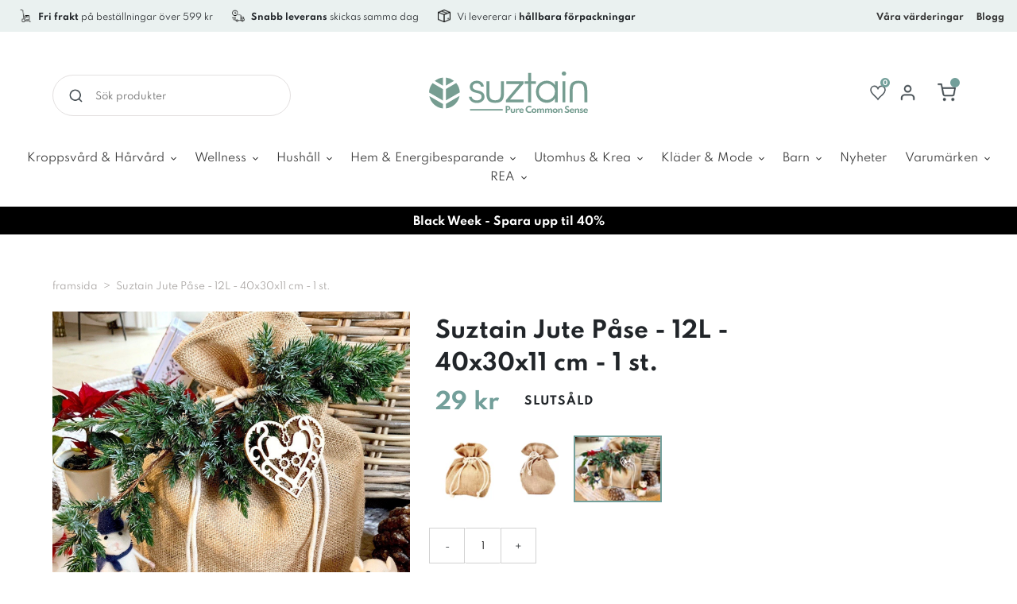

--- FILE ---
content_type: text/html; charset=utf-8
request_url: https://se.suztain.com/products/suztain-jute-pose-zero-waste-12-13-liter-40x30x11-cm
body_size: 162124
content:
<!doctype html>
<html class="no-js" lang="sv">

<head>
  <!-- Google verification -->
  <meta name="google-site-verification" content="AJvHeRtJ6xKMElvUBbNePYHYxiCLzGWEyBAEXOe7nkw"/>

  

  <!-- The initial config of Consent Mode -->
  <script type="text/javascript">
    window.dataLayer = window.dataLayer || [];
    function gtag() {
      dataLayer.push(arguments);
    }
      
    gtag('consent', 'default', {
      ad_storage: 'denied',
      analytics_storage: 'denied',
      wait_for_update: 1500,
    });
      
    gtag('set', 'ads_data_redaction', true);
  </script>

  <!-- Global site tag (gtag.js) - Google Analytics -->
  <script async src=https://www.googletagmanager.com/gtag/js?id=UA-76861043-5></script>
  <script>
    window.dataLayer = window.dataLayer || [];
    function gtag(){dataLayer.push(arguments);}
    gtag('js', new Date());
   
    gtag('config', 'UA-76861043-5');
  </script>

  <script src='https://tag.heylink.com/c0f6d4ca-288e-4cfb-9b64-ffa974417391/script.js' defer></script>
  <meta charset="utf-8">
  <meta http-equiv="X-UA-Compatible" content="IE=edge,chrome=1">
  <meta name="viewport" content="width=device-width,initial-scale=1">

  <meta name="theme-color" content="#75a3a1">

  <link rel="preconnect" href="https://cdn.shopify.com" crossorigin>
  <link rel="preconnect" href="https://fonts.shopify.com" crossorigin>
  <link rel="preconnect" href="https://monorail-edge.shopifysvc.com"><link rel="preload" href="//se.suztain.com/cdn/shop/t/2/assets/theme.min.css?v=67761041932522072931696842390" as="style">
  <link rel="preload" as="font" href="//se.suztain.com/cdn/fonts/handlee/handlee_n4.e09be80d1dff9f38768cf71ac8b0b3be3d7f9119.woff2" type="font/woff2" crossorigin>
  <link rel="preload" as="font" href="//se.suztain.com/cdn/fonts/titillium_web/titilliumweb_n4.dc3610b1c7b7eb152fc1ddefb77e83a0b84386b3.woff2" type="font/woff2" crossorigin>
  <link rel="preload" as="font" href="//se.suztain.com/cdn/fonts/titillium_web/titilliumweb_n7.d17ed1f3a767ca2dd9fcaa8710c651c747c3860e.woff2" type="font/woff2" crossorigin>
  <link rel="preload" href="//se.suztain.com/cdn/shop/t/2/assets/theme.js?v=181507490564470120691629794445" as="script">
  <link rel="preload" href="//se.suztain.com/cdn/shop/t/2/assets/lazysizes.js?v=63098554868324070131629793929" as="script"><link rel="canonical" href="https://se.suztain.com/products/suztain-jute-pose-zero-waste-12-13-liter-40x30x11-cm"><link rel="shortcut icon" href="//se.suztain.com/cdn/shop/files/favicon_32x32.png?v=1632138659"
    type="image/png"><title>Suztain Jute Påse - 12L - 40x30x11 cm - 1 st.
&ndash; SE Suztain</title><meta name="description" content="Zero waste jute pose med snøreluk, 12-13L dekorativ, naturlig, CO2 positiv. til gaver og opbevaring"><!-- /snippets/social-meta-tags.liquid -->




<meta property="og:site_name" content="SE Suztain">
<meta property="og:url" content="https://se.suztain.com/products/suztain-jute-pose-zero-waste-12-13-liter-40x30x11-cm">
<meta property="og:title" content="Suztain Jute Påse - 12L - 40x30x11 cm - 1 st.">
<meta property="og:type" content="product">
<meta property="og:description" content="Zero waste jute pose med snøreluk, 12-13L dekorativ, naturlig, CO2 positiv. til gaver og opbevaring">

  <meta property="og:price:amount" content="29">
  <meta property="og:price:currency" content="SEK">

<meta property="og:image" content="http://se.suztain.com/cdn/shop/products/3231_1200x1200.jpg?v=1635272328">
<meta property="og:image:secure_url" content="https://se.suztain.com/cdn/shop/products/3231_1200x1200.jpg?v=1635272328">


<meta name="twitter:card" content="summary_large_image">
<meta name="twitter:title" content="Suztain Jute Påse - 12L - 40x30x11 cm - 1 st.">
<meta name="twitter:description" content="Zero waste jute pose med snøreluk, 12-13L dekorativ, naturlig, CO2 positiv. til gaver og opbevaring">

  
<style data-shopify>
:root {
    --color-text-rgb: ;
    --color-text-field: #ffffff;
    --color-text-field-text: #000000;
    --color-text-field-text-rgb: 0, 0, 0;

    
    
    

    --color-blankstate: ;
    --color-blankstate-border: ;
    --color-blankstate-background: ;

    --color-overlay-text-focus:Liquid error (snippets/css-variables line 28): Could not find asset snippets/adaptive-color.liquid;
    
    --color-btn-social-focus:Liquid error (snippets/css-variables line 30): Could not find asset snippets/adaptive-color.liquid;
    
    --predictive-search-focus:Liquid error (snippets/css-variables line 32): Could not find asset snippets/adaptive-color.liquid;

    --color-body: #ffffff;
    --color-bg: #ffffff;
    --color-bg-rgb: 255, 255, 255;
    --color-bg-alt: ;
    --color-bg-currency-selector: ;

    --color-overlay-title-text: #ffffff;
    --color-image-overlay: #685858;
    --color-image-overlay-rgb: 104, 88, 88;--opacity-image-overlay: 0.4;--hover-overlay-opacity: 0.8;

    --color-border: #ebebeb;
    --color-border-form: #cccccc;
    --color-border-form-darker: #b3b3b3;

    --svg-select-icon: url(//se.suztain.com/cdn/shop/t/2/assets/ico-select.svg?v=29003672709104678581629793945);
    --slick-img-url: url(//se.suztain.com/cdn/shop/t/2/assets/ajax-loader.gif?v=121607938661616676071635274129);

    --font-weight-body--bold: 700;
    --font-weight-body--bolder: 700;

    --font-stack-header: "Spartan";
    
    --font-style-header: Normal;
    --font-weight-header: Bold;

    --font-stack-body: "Spartan";
    --font-style-body: Normal;
    --font-weight-body: Normal;

    --font-size-header: 24;

    --font-size-base: 12; 

  
    --font-h1-desktop: 32;
    --font-h1-mobile: 30;
    --font-h2-desktop: 18;
    --font-h2-mobile: 16;
    --font-h3-mobile: 18;
    --font-h4-desktop: 16;
    --font-h4-mobile: 14;
    --font-h5-desktop: 13;
    --font-h5-mobile: 12;
    --font-h6-desktop: 12;
    --font-h6-mobile: 11;

    --font-mega-title-large-desktop: 60;

    --font-rich-text-large: 13;
    --font-rich-text-small: 10;

    
--color-video-bg: #f2f2f2;
  }
</style>


  <link href="//se.suztain.com/cdn/shop/t/2/assets/before-load.css?v=58994169124853578041633507874" rel="stylesheet" type="text/css" media="all" />

  <script>
    window.performance.mark('debut:theme_stylesheet_loaded.start');

    function onLoadStylesheet() {
      performance.mark('debut:theme_stylesheet_loaded.end');
      performance.measure('debut:theme_stylesheet_loaded', 'debut:theme_stylesheet_loaded.start',
        'debut:theme_stylesheet_loaded.end');

      var url = "//se.suztain.com/cdn/shop/t/2/assets/theme.min.css?v=67761041932522072931696842390";
      var link = document.querySelector('link[href="' + url + '"]');
      link.loaded = true;
      link.dispatchEvent(new Event('load'));
    }
  </script>

  <link rel="stylesheet" href="//se.suztain.com/cdn/shop/t/2/assets/theme.min.css?v=67761041932522072931696842390" type="text/css" media="print"
    onload="this.media='all';onLoadStylesheet()">

    <style>
      @font-face {
  font-family: Handlee;
  font-weight: 400;
  font-style: normal;
  font-display: swap;
  src: url("//se.suztain.com/cdn/fonts/handlee/handlee_n4.e09be80d1dff9f38768cf71ac8b0b3be3d7f9119.woff2") format("woff2"),
       url("//se.suztain.com/cdn/fonts/handlee/handlee_n4.081a97ceff5641279bbf8a840ba142543b41006e.woff") format("woff");
}

      @font-face {
  font-family: "Titillium Web";
  font-weight: 400;
  font-style: normal;
  font-display: swap;
  src: url("//se.suztain.com/cdn/fonts/titillium_web/titilliumweb_n4.dc3610b1c7b7eb152fc1ddefb77e83a0b84386b3.woff2") format("woff2"),
       url("//se.suztain.com/cdn/fonts/titillium_web/titilliumweb_n4.24dc69d5a89277f2854e112bddfd2c5420fd3973.woff") format("woff");
}

      @font-face {
  font-family: "Titillium Web";
  font-weight: 700;
  font-style: normal;
  font-display: swap;
  src: url("//se.suztain.com/cdn/fonts/titillium_web/titilliumweb_n7.d17ed1f3a767ca2dd9fcaa8710c651c747c3860e.woff2") format("woff2"),
       url("//se.suztain.com/cdn/fonts/titillium_web/titilliumweb_n7.56a12bf435e8401765588d4fbf86b152db29e2a2.woff") format("woff");
}

      @font-face {
  font-family: "Titillium Web";
  font-weight: 700;
  font-style: normal;
  font-display: swap;
  src: url("//se.suztain.com/cdn/fonts/titillium_web/titilliumweb_n7.d17ed1f3a767ca2dd9fcaa8710c651c747c3860e.woff2") format("woff2"),
       url("//se.suztain.com/cdn/fonts/titillium_web/titilliumweb_n7.56a12bf435e8401765588d4fbf86b152db29e2a2.woff") format("woff");
}

      @font-face {
  font-family: "Titillium Web";
  font-weight: 400;
  font-style: italic;
  font-display: swap;
  src: url("//se.suztain.com/cdn/fonts/titillium_web/titilliumweb_i4.2e4a288a3b1073a078bbbf883bdf8c1ca2ff0f8f.woff2") format("woff2"),
       url("//se.suztain.com/cdn/fonts/titillium_web/titilliumweb_i4.98dfcf65bc48d5feb68ff42764400055451c917c.woff") format("woff");
}

      @font-face {
  font-family: "Titillium Web";
  font-weight: 700;
  font-style: italic;
  font-display: swap;
  src: url("//se.suztain.com/cdn/fonts/titillium_web/titilliumweb_i7.3e8c9f7c6bca0b0064b77d34a6d297e354571235.woff2") format("woff2"),
       url("//se.suztain.com/cdn/fonts/titillium_web/titilliumweb_i7.163ab44a3549d32affe27b1c25448b75221b890d.woff") format("woff");
}

    </style>

  <script>
    var theme = {
      breakpoints: {
        medium: 750,
        large: 990,
        widescreen: 1400
      },
      strings: {
        addToCart: "Lägg i kundvagnen",
        soldOut: "Slutsåld",
        unavailable: "Ej tillgänglig",
        regularPrice: "Ordinarie pris",
        salePrice: "Försäljningspris",
        sale: "Försäljning",
        fromLowestPrice: "Från [price]",
        vendor: "Säljare",
        showMore: "Visa mer",
        showLess: "Visa mindre",
        searchFor: "Sök efter",
        addressError: "Det gick inte att hitta den adressen",
        addressNoResults: "Inga resultat för den adressen",
        addressQueryLimit: "Du har överskridit användningsgränsen för Google API. Överväg att uppgradera till en \u003ca href=\"https:\/\/developers.google.com\/maps\/premium\/usage-limits\"\u003epremiumplan\u003c\/a\u003e.",
        authError: "Det gick inte att autentisera ditt Google Maps-konto.",
        newWindow: "Öppnas i ett nytt fönster.",
        external: "Öppnar extern webbplats.",
        newWindowExternal: "Öppnar extern webbplats i ett nytt fönster.",
        removeLabel: "Ta bort [product]",
        update: "Uppdatera",
        quantity: "Kvantitet",
        discountedTotal: "Rabatterad summa",
        regularTotal: "Regelbunden total",
        priceColumn: "Se priskolumn för rabatterade detaljer.",
        quantityMinimumMessage: "Kvantiteten måste vara 1 eller mer",
        cartError: "Ett fel uppstod när du uppdaterade din varukorg. Var god försök igen.",
        removedItemMessage: "Tog bort \u003cspan class=\"cart__removed-product-details\"\u003e([quantity]) [link]\u003c\/span\u003e från din kundvagn.",
        unitPrice: "Enhetspris",
        unitPriceSeparator: "per",
        oneCartCount: "1 artikel",
        otherCartCount: "[count] artiklar",
        quantityLabel: "Kvantitet: [count]",
        products: "Produkter",
        loading: "Laddar",
        number_of_results: "[result_number] av [results_count]",
        number_of_results_found: "[results_count] resultat hittades",
        one_result_found: "1 resultat hittades"
      },
      moneyFormat: "{{amount_no_decimals}} kr",
      moneyFormatWithCurrency: "{{amount_no_decimals}} SEK",
      settings: {
        predictiveSearchEnabled: true,
        predictiveSearchShowPrice: true,
        predictiveSearchShowVendor: false
      },
      stylesheet: "//se.suztain.com/cdn/shop/t/2/assets/theme.min.css?v=67761041932522072931696842390"
    }

    document.documentElement.className = document.documentElement.className.replace('no-js', 'js');
  </script><script src="//se.suztain.com/cdn/shop/t/2/assets/theme.js?v=181507490564470120691629794445" defer="defer"></script>
  <script src="//se.suztain.com/cdn/shop/t/2/assets/lazysizes.js?v=63098554868324070131629793929" async="async"></script>

  <script type="text/javascript">
    if (window.MSInputMethodContext && document.documentMode) {
      var scripts = document.getElementsByTagName('script')[0];
      var polyfill = document.createElement("script");
      polyfill.defer = true;
      polyfill.src = "//se.suztain.com/cdn/shop/t/2/assets/ie11CustomProperties.min.js?v=146208399201472936201629793929";

      scripts.parentNode.insertBefore(polyfill, scripts);
    }
  </script>
  
  
  
  
    <link rel="alternate" hreflang="x-default" href="https://suztain.com/products/suztain-jute-pose-zero-waste-12-13-liter-40x30x11-cm">
    <link rel="alternate" hreflang="da" href="https://suztain.com/products/suztain-jute-pose-zero-waste-12-13-liter-40x30x11-cm">
    <link rel="alternate" hreflang="sv" href="https://se.suztain.com/products/suztain-jute-pose-zero-waste-12-13-liter-40x30x11-cm">
  

  

  
    
    
  

  

  <script>window.performance && window.performance.mark && window.performance.mark('shopify.content_for_header.start');</script><meta name="facebook-domain-verification" content="rl2m5kyk3hx5rcd3x6nkmyjvmnmdlu">
<meta name="google-site-verification" content="ub9SbqBqLQe09uXTbcK9UnsFKbtv0GcGOHYQ37U-Thw">
<meta id="shopify-digital-wallet" name="shopify-digital-wallet" content="/59374567582/digital_wallets/dialog">
<link rel="alternate" type="application/json+oembed" href="https://se.suztain.com/products/suztain-jute-pose-zero-waste-12-13-liter-40x30x11-cm.oembed">
<script async="async" src="/checkouts/internal/preloads.js?locale=sv-SE"></script>
<script id="shopify-features" type="application/json">{"accessToken":"69725d4c4b33f785f30bdcf9dacc28c4","betas":["rich-media-storefront-analytics"],"domain":"se.suztain.com","predictiveSearch":true,"shopId":59374567582,"locale":"sv"}</script>
<script>var Shopify = Shopify || {};
Shopify.shop = "se-suztain.myshopify.com";
Shopify.locale = "sv";
Shopify.currency = {"active":"SEK","rate":"1.0"};
Shopify.country = "SE";
Shopify.theme = {"name":"Debut","id":126336630942,"schema_name":"Debut","schema_version":"17.7.0","theme_store_id":796,"role":"main"};
Shopify.theme.handle = "null";
Shopify.theme.style = {"id":null,"handle":null};
Shopify.cdnHost = "se.suztain.com/cdn";
Shopify.routes = Shopify.routes || {};
Shopify.routes.root = "/";</script>
<script type="module">!function(o){(o.Shopify=o.Shopify||{}).modules=!0}(window);</script>
<script>!function(o){function n(){var o=[];function n(){o.push(Array.prototype.slice.apply(arguments))}return n.q=o,n}var t=o.Shopify=o.Shopify||{};t.loadFeatures=n(),t.autoloadFeatures=n()}(window);</script>
<script id="shop-js-analytics" type="application/json">{"pageType":"product"}</script>
<script defer="defer" async type="module" src="//se.suztain.com/cdn/shopifycloud/shop-js/modules/v2/client.init-shop-cart-sync_Cy9eO0_O.sv.esm.js"></script>
<script defer="defer" async type="module" src="//se.suztain.com/cdn/shopifycloud/shop-js/modules/v2/chunk.common_Bln0rL2T.esm.js"></script>
<script type="module">
  await import("//se.suztain.com/cdn/shopifycloud/shop-js/modules/v2/client.init-shop-cart-sync_Cy9eO0_O.sv.esm.js");
await import("//se.suztain.com/cdn/shopifycloud/shop-js/modules/v2/chunk.common_Bln0rL2T.esm.js");

  window.Shopify.SignInWithShop?.initShopCartSync?.({"fedCMEnabled":true,"windoidEnabled":true});

</script>
<script>(function() {
  var isLoaded = false;
  function asyncLoad() {
    if (isLoaded) return;
    isLoaded = true;
    var urls = ["https:\/\/cdn.nfcube.com\/3c13af5f7510f0451b54cc9bd8fba554.js?shop=se-suztain.myshopify.com","https:\/\/cdn-bundler.nice-team.net\/app\/js\/bundler.js?shop=se-suztain.myshopify.com"];
    for (var i = 0; i < urls.length; i++) {
      var s = document.createElement('script');
      s.type = 'text/javascript';
      s.async = true;
      s.src = urls[i];
      var x = document.getElementsByTagName('script')[0];
      x.parentNode.insertBefore(s, x);
    }
  };
  if(window.attachEvent) {
    window.attachEvent('onload', asyncLoad);
  } else {
    window.addEventListener('load', asyncLoad, false);
  }
})();</script>
<script id="__st">var __st={"a":59374567582,"offset":3600,"reqid":"59e42825-c07a-426c-8b4d-c670ea8f0be5-1768408443","pageurl":"se.suztain.com\/products\/suztain-jute-pose-zero-waste-12-13-liter-40x30x11-cm","u":"d47b913cee45","p":"product","rtyp":"product","rid":6915458826398};</script>
<script>window.ShopifyPaypalV4VisibilityTracking = true;</script>
<script id="captcha-bootstrap">!function(){'use strict';const t='contact',e='account',n='new_comment',o=[[t,t],['blogs',n],['comments',n],[t,'customer']],c=[[e,'customer_login'],[e,'guest_login'],[e,'recover_customer_password'],[e,'create_customer']],r=t=>t.map((([t,e])=>`form[action*='/${t}']:not([data-nocaptcha='true']) input[name='form_type'][value='${e}']`)).join(','),a=t=>()=>t?[...document.querySelectorAll(t)].map((t=>t.form)):[];function s(){const t=[...o],e=r(t);return a(e)}const i='password',u='form_key',d=['recaptcha-v3-token','g-recaptcha-response','h-captcha-response',i],f=()=>{try{return window.sessionStorage}catch{return}},m='__shopify_v',_=t=>t.elements[u];function p(t,e,n=!1){try{const o=window.sessionStorage,c=JSON.parse(o.getItem(e)),{data:r}=function(t){const{data:e,action:n}=t;return t[m]||n?{data:e,action:n}:{data:t,action:n}}(c);for(const[e,n]of Object.entries(r))t.elements[e]&&(t.elements[e].value=n);n&&o.removeItem(e)}catch(o){console.error('form repopulation failed',{error:o})}}const l='form_type',E='cptcha';function T(t){t.dataset[E]=!0}const w=window,h=w.document,L='Shopify',v='ce_forms',y='captcha';let A=!1;((t,e)=>{const n=(g='f06e6c50-85a8-45c8-87d0-21a2b65856fe',I='https://cdn.shopify.com/shopifycloud/storefront-forms-hcaptcha/ce_storefront_forms_captcha_hcaptcha.v1.5.2.iife.js',D={infoText:'Skyddas av hCaptcha',privacyText:'Integritet',termsText:'Villkor'},(t,e,n)=>{const o=w[L][v],c=o.bindForm;if(c)return c(t,g,e,D).then(n);var r;o.q.push([[t,g,e,D],n]),r=I,A||(h.body.append(Object.assign(h.createElement('script'),{id:'captcha-provider',async:!0,src:r})),A=!0)});var g,I,D;w[L]=w[L]||{},w[L][v]=w[L][v]||{},w[L][v].q=[],w[L][y]=w[L][y]||{},w[L][y].protect=function(t,e){n(t,void 0,e),T(t)},Object.freeze(w[L][y]),function(t,e,n,w,h,L){const[v,y,A,g]=function(t,e,n){const i=e?o:[],u=t?c:[],d=[...i,...u],f=r(d),m=r(i),_=r(d.filter((([t,e])=>n.includes(e))));return[a(f),a(m),a(_),s()]}(w,h,L),I=t=>{const e=t.target;return e instanceof HTMLFormElement?e:e&&e.form},D=t=>v().includes(t);t.addEventListener('submit',(t=>{const e=I(t);if(!e)return;const n=D(e)&&!e.dataset.hcaptchaBound&&!e.dataset.recaptchaBound,o=_(e),c=g().includes(e)&&(!o||!o.value);(n||c)&&t.preventDefault(),c&&!n&&(function(t){try{if(!f())return;!function(t){const e=f();if(!e)return;const n=_(t);if(!n)return;const o=n.value;o&&e.removeItem(o)}(t);const e=Array.from(Array(32),(()=>Math.random().toString(36)[2])).join('');!function(t,e){_(t)||t.append(Object.assign(document.createElement('input'),{type:'hidden',name:u})),t.elements[u].value=e}(t,e),function(t,e){const n=f();if(!n)return;const o=[...t.querySelectorAll(`input[type='${i}']`)].map((({name:t})=>t)),c=[...d,...o],r={};for(const[a,s]of new FormData(t).entries())c.includes(a)||(r[a]=s);n.setItem(e,JSON.stringify({[m]:1,action:t.action,data:r}))}(t,e)}catch(e){console.error('failed to persist form',e)}}(e),e.submit())}));const S=(t,e)=>{t&&!t.dataset[E]&&(n(t,e.some((e=>e===t))),T(t))};for(const o of['focusin','change'])t.addEventListener(o,(t=>{const e=I(t);D(e)&&S(e,y())}));const B=e.get('form_key'),M=e.get(l),P=B&&M;t.addEventListener('DOMContentLoaded',(()=>{const t=y();if(P)for(const e of t)e.elements[l].value===M&&p(e,B);[...new Set([...A(),...v().filter((t=>'true'===t.dataset.shopifyCaptcha))])].forEach((e=>S(e,t)))}))}(h,new URLSearchParams(w.location.search),n,t,e,['guest_login'])})(!0,!0)}();</script>
<script integrity="sha256-4kQ18oKyAcykRKYeNunJcIwy7WH5gtpwJnB7kiuLZ1E=" data-source-attribution="shopify.loadfeatures" defer="defer" src="//se.suztain.com/cdn/shopifycloud/storefront/assets/storefront/load_feature-a0a9edcb.js" crossorigin="anonymous"></script>
<script data-source-attribution="shopify.dynamic_checkout.dynamic.init">var Shopify=Shopify||{};Shopify.PaymentButton=Shopify.PaymentButton||{isStorefrontPortableWallets:!0,init:function(){window.Shopify.PaymentButton.init=function(){};var t=document.createElement("script");t.src="https://se.suztain.com/cdn/shopifycloud/portable-wallets/latest/portable-wallets.sv.js",t.type="module",document.head.appendChild(t)}};
</script>
<script data-source-attribution="shopify.dynamic_checkout.buyer_consent">
  function portableWalletsHideBuyerConsent(e){var t=document.getElementById("shopify-buyer-consent"),n=document.getElementById("shopify-subscription-policy-button");t&&n&&(t.classList.add("hidden"),t.setAttribute("aria-hidden","true"),n.removeEventListener("click",e))}function portableWalletsShowBuyerConsent(e){var t=document.getElementById("shopify-buyer-consent"),n=document.getElementById("shopify-subscription-policy-button");t&&n&&(t.classList.remove("hidden"),t.removeAttribute("aria-hidden"),n.addEventListener("click",e))}window.Shopify?.PaymentButton&&(window.Shopify.PaymentButton.hideBuyerConsent=portableWalletsHideBuyerConsent,window.Shopify.PaymentButton.showBuyerConsent=portableWalletsShowBuyerConsent);
</script>
<script data-source-attribution="shopify.dynamic_checkout.cart.bootstrap">document.addEventListener("DOMContentLoaded",(function(){function t(){return document.querySelector("shopify-accelerated-checkout-cart, shopify-accelerated-checkout")}if(t())Shopify.PaymentButton.init();else{new MutationObserver((function(e,n){t()&&(Shopify.PaymentButton.init(),n.disconnect())})).observe(document.body,{childList:!0,subtree:!0})}}));
</script>

<script>window.performance && window.performance.mark && window.performance.mark('shopify.content_for_header.end');</script>

  

<script type="text/javascript">
  function initAppmate(Appmate){
    Appmate.wk.on({
      'click [data-wk-add-product]': eventHandler(function(){
        var productId = this.getAttribute('data-wk-add-product');
        var select = Appmate.wk.$('form select[name="id"]');
        var variantId = select.length ? select.val() : undefined;
        Appmate.wk.addProduct(productId, variantId).then(function(product) {
          var variant = product.selected_or_first_available_variant || {};
          sendTracking({
            hitType: 'event',
            eventCategory: 'Wishlist',
            eventAction: 'WK Added Product',
            eventLabel: 'Wishlist King',
          }, {
            id: variant.sku || variant.id,
            name: product.title,
            category: product.type,
            brand: product.vendor,
            variant: variant.title,
            price: variant.price
          }, {
            list: "" || undefined
          });
        });
      }),
      'click [data-wk-remove-product]': eventHandler(function(){
        var productId = this.getAttribute('data-wk-remove-product');
        Appmate.wk.removeProduct(productId).then(function(product) {
          var variant = product.selected_or_first_available_variant || {};
          sendTracking({
            hitType: 'event',
            eventCategory: 'Wishlist',
            eventAction: 'WK Removed Product',
            eventLabel: 'Wishlist King',
          }, {
            id: variant.sku || variant.id,
            name: product.title,
            category: product.type,
            brand: product.vendor,
            variant: variant.title,
            price: variant.price
          }, {
            list: "" || undefined
          });
        });
      }),
      'click [data-wk-remove-item]': eventHandler(function(){
        var itemId = this.getAttribute('data-wk-remove-item');
        fadeOrNot(this, function() {
          Appmate.wk.removeItem(itemId).then(function(product){
            var variant = product.selected_or_first_available_variant || {};
            sendTracking({
              hitType: 'event',
              eventCategory: 'Wishlist',
              eventAction: 'WK Removed Product',
              eventLabel: 'Wishlist King',
            }, {
              id: variant.sku || variant.id,
              name: product.title,
              category: product.type,
              brand: product.vendor,
              variant: variant.title,
              price: variant.price
            }, {
              list: "" || undefined
            });
          });
        });
      }),
      'click [data-wk-clear-wishlist]': eventHandler(function(){
        var wishlistId = this.getAttribute('data-wk-clear-wishlist');
        Appmate.wk.clear(wishlistId).then(function() {
          sendTracking({
            hitType: 'event',
            eventCategory: 'Wishlist',
            eventAction: 'WK Cleared Wishlist',
            eventLabel: 'Wishlist King',
          });
        });
      }),
      'click [data-wk-share]': eventHandler(function(){
        var params = {
          wkShareService: this.getAttribute("data-wk-share-service"),
          wkShare: this.getAttribute("data-wk-share"),
          wkShareImage: this.getAttribute("data-wk-share-image")
        };
        var shareLink = Appmate.wk.getShareLink(params);

        sendTracking({
          hitType: 'event',
          eventCategory: 'Wishlist',
          eventAction: 'WK Shared Wishlist (' + params.wkShareService + ')',
          eventLabel: 'Wishlist King',
        });

        switch (params.wkShareService) {
          case 'link':
            Appmate.wk.$('#wk-share-link-text').addClass('wk-visible').find('.wk-text').html(shareLink);
            var copyButton = Appmate.wk.$('#wk-share-link-text .wk-clipboard');
            var copyText = copyButton.html();
            var clipboard = Appmate.wk.clipboard(copyButton[0]);
            clipboard.on('success', function(e) {
              copyButton.html('copied');
              setTimeout(function(){
                copyButton.html(copyText);
              }, 2000);
            });
            break;
          case 'email':
            window.location.href = shareLink;
            break;
          case 'contact':
            var contactUrl = '/pages/contact';
            var message = 'Here is the link to my list:\n' + shareLink;
            window.location.href=contactUrl + '?message=' + encodeURIComponent(message);
            break;
          default:
            window.open(
              shareLink,
              'wishlist_share',
              'height=590, width=770, toolbar=no, menubar=no, scrollbars=no, resizable=no, location=no, directories=no, status=no'
            );
        }
      }),
      'click [data-wk-move-to-cart]': eventHandler(function(){
        var $elem = Appmate.wk.$(this);
        $form = $elem.parents('form');
        $elem.prop("disabled", true);

        var item = this.getAttribute('data-wk-move-to-cart');
        var formData = $form.serialize();

        fadeOrNot(this, function(){
          Appmate.wk
          .moveToCart(item, formData)
          .then(function(product){
            $elem.prop("disabled", false);

            var variant = product.selected_or_first_available_variant || {};
            sendTracking({
              hitType: 'event',
              eventCategory: 'Wishlist',
              eventAction: 'WK Added to Cart',
              eventLabel: 'Wishlist King',
              hitCallback: function() {
                window.scrollTo(0, 0);
                location.reload();
              }
            }, {
              id: variant.sku || variant.id,
              name: product.title,
              category: product.type,
              brand: product.vendor,
              variant: variant.title,
              price: variant.price,
              quantity: 1,
            }, {
              list: "" || undefined
            });
          });
        });
      }),
      'render .wk-option-select': function(elem){
        appmateOptionSelect(elem);
      },
      'login-required': function (intent) {
        var redirect = {
          path: window.location.pathname,
          intent: intent
        };
        window.location = '/account/login?wk-redirect=' + encodeURIComponent(JSON.stringify(redirect));
      },
      'ready': function () {
        fillContactForm();

        var redirect = Appmate.wk.getQueryParam('wk-redirect');
        if (redirect) {
          Appmate.wk.addLoginRedirect(Appmate.wk.$('#customer_login'), JSON.parse(redirect));
        }
        var intent = Appmate.wk.getQueryParam('wk-intent');
        if (intent) {
          intent = JSON.parse(intent);
          switch (intent.action) {
            case 'addProduct':
              Appmate.wk.addProduct(intent.product, intent.variant)
              break;
            default:
              console.warn('Wishlist King: Intent not implemented', intent)
          }
          if (window.history && window.history.pushState) {
            history.pushState(null, null, window.location.pathname);
          }
        }
      }
    });

   Appmate.init({
      shop: {
        domain: 'se-suztain.myshopify.com'
      },
      session: {
        customer: ''
      },
      globals: {
        settings: {
          app_wk_icon: 'heart',
          app_wk_share_position: 'top',
          app_wk_products_per_row: 4,
          money_format: "{{amount_no_decimals}} kr",
          root_url: ''
        },
        customer: '',
        customer_accounts_enabled: true,
      },
      wishlist: {
        filter: function(product) {
          return !product.hidden;
        },
        loginRequired: false,
        handle: '/pages/wishlist',
        proxyHandle: "/a/wk",
        share: {
          handle: "/pages/shared-wishlist",
          title: 'My Wishlist',
          description: 'Check out some of my favorite things @ SE Suztain.',
          imageTitle: 'SE Suztain',
          hashTags: 'wishlist',
          twitterUser: false // will be used with via
        }
      }
    });
    function sendTracking(event, product, action) {
      if (typeof fbq === 'function') {
        switch (event.eventAction) {
          case "WK Added Product":
            fbq('track', 'AddToWishlist', {
              value: product.price,
              currency: 'SEK'
            });
            break;
        }
      }
      if (typeof ga === 'function') {
        if (product) {
          delete product.price;
          ga('ec:addProduct', product);
        }

        if (action) {
          ga('ec:setAction', 'click', action);
        }

        if (event) {
          ga('send', event);
        }

        if (!ga.loaded) {
          event && event.hitCallback && event.hitCallback()
        }
      } else {
        event && event.hitCallback && event.hitCallback()
      }
    }

    function fillContactForm() {
      document.addEventListener('DOMContentLoaded', fillContactForm)
      if (document.getElementById('contact_form')) {
        var message = Appmate.wk.getQueryParam('message');
        var bodyElement = document.querySelector("#contact_form textarea[name='contact[body]']");
        if (bodyElement && message) {
          bodyElement.value = message;
        }
      }
    }

    function eventHandler (callback) {
      return function (event) {
        if (typeof callback === 'function') {
          callback.call(this, event)
        }
        if (event) {
          event.preventDefault();
          event.stopPropagation();
        }
      }
    }

    function fadeOrNot(elem, callback){
      if (typeof $ !== "function") {
        callback();
        return;
      }
      var $elem = $(elem);
  	  if ($elem.parents('.wk-fadeout').length) {
        $elem.parents('.wk-fadeout').fadeOut(callback);
      } else {
        callback();
      }
    }
  }
</script>



<script
  id="wishlist-icon-filled"
  data="wishlist"
  type="text/x-template"
  app="wishlist-king"
>
  {% if settings.app_wk_icon == "heart" %}
    <svg version='1.1' xmlns='https://www.w3.org/2000/svg' width='64' height='64' viewBox='0 0 64 64'>
      <path d='M47.199 4c-6.727 0-12.516 5.472-15.198 11.188-2.684-5.715-8.474-11.188-15.201-11.188-9.274 0-16.8 7.527-16.8 16.802 0 18.865 19.031 23.812 32.001 42.464 12.26-18.536 31.999-24.2 31.999-42.464 0-9.274-7.527-16.802-16.801-16.802z' fill='#000'></path>
    </svg>
  {% elsif settings.app_wk_icon == "star" %}
    <svg version='1.1' xmlns='https://www.w3.org/2000/svg' width='64' height='60.9' viewBox='0 0 64 64'>
      <path d='M63.92,23.25a1.5,1.5,0,0,0-1.39-1H40.3L33.39,1.08A1.5,1.5,0,0,0,32,0h0a1.49,1.49,0,0,0-1.39,1L23.7,22.22H1.47a1.49,1.49,0,0,0-1.39,1A1.39,1.39,0,0,0,.6,24.85l18,13L11.65,59a1.39,1.39,0,0,0,.51,1.61,1.47,1.47,0,0,0,.88.3,1.29,1.29,0,0,0,.88-0.3l18-13.08L50,60.68a1.55,1.55,0,0,0,1.76,0,1.39,1.39,0,0,0,.51-1.61l-6.9-21.14,18-13A1.45,1.45,0,0,0,63.92,23.25Z' fill='#be8508'></path>
    </svg>
  {% endif %}
</script>

<script
  id="wishlist-icon-empty"
  data="wishlist"
  type="text/x-template"
  app="wishlist-king"
>
  {% if settings.app_wk_icon == "heart" %}
    <svg version='1.1' xmlns='https://www.w3.org/2000/svg' width='64px' height='60.833px' viewBox='0 0 64 60.833'>
      <path stroke='#000' stroke-width='5' stroke-miterlimit='10' fill-opacity='0' d='M45.684,2.654c-6.057,0-11.27,4.927-13.684,10.073 c-2.417-5.145-7.63-10.073-13.687-10.073c-8.349,0-15.125,6.776-15.125,15.127c0,16.983,17.134,21.438,28.812,38.231 c11.038-16.688,28.811-21.787,28.811-38.231C60.811,9.431,54.033,2.654,45.684,2.654z'/>
    </svg>
  {% elsif settings.app_wk_icon == "star" %}
    <svg version='1.1' xmlns='https://www.w3.org/2000/svg' width='64' height='60.9' viewBox='0 0 64 64'>
      <path d='M63.92,23.25a1.5,1.5,0,0,0-1.39-1H40.3L33.39,1.08A1.5,1.5,0,0,0,32,0h0a1.49,1.49,0,0,0-1.39,1L23.7,22.22H1.47a1.49,1.49,0,0,0-1.39,1A1.39,1.39,0,0,0,.6,24.85l18,13L11.65,59a1.39,1.39,0,0,0,.51,1.61,1.47,1.47,0,0,0,.88.3,1.29,1.29,0,0,0,.88-0.3l18-13.08L50,60.68a1.55,1.55,0,0,0,1.76,0,1.39,1.39,0,0,0,.51-1.61l-6.9-21.14,18-13A1.45,1.45,0,0,0,63.92,23.25ZM42.75,36.18a1.39,1.39,0,0,0-.51,1.61l5.81,18L32.85,44.69a1.41,1.41,0,0,0-1.67,0L15.92,55.74l5.81-18a1.39,1.39,0,0,0-.51-1.61L6,25.12H24.7a1.49,1.49,0,0,0,1.39-1L32,6.17l5.81,18a1.5,1.5,0,0,0,1.39,1H58Z' fill='#be8508'></path>
    </svg>
  {% endif %}
</script>

<script
  id="wishlist-icon-remove"
  data="wishlist"
  type="text/x-template"
  app="wishlist-king"
>
  <svg role="presentation" viewBox="0 0 16 14">
    <path d="M15 0L1 14m14 0L1 0" stroke="currentColor" fill="none" fill-rule="evenodd"></path>
  </svg>
</script>

<script
  id="wishlist-link"
  data="wishlist"
  type="text/x-template"
  app="wishlist-king"
>
  {% if wishlist.item_count %}
    {% assign link_icon = 'wishlist-icon-filled' %}
  {% else %}
    {% assign link_icon = 'wishlist-icon-empty' %}
  {% endif %}
  <a href="{{ wishlist.url }}" class="wk-link wk-{{ wishlist.state }}" title="View Wishlist"><div class="wk-icon">{% include link_icon %}</div><span class="wk-label">Wishlist</span> <span class="wk-count">({{ wishlist.item_count }})</span></a>
</script>

<script
  id="wishlist-link-li"
  data="wishlist"
  type="text/x-template"
  app="wishlist-king"
>
  <li class="wishlist-link-li wk-{{ wishlist.state }}">
    {% include 'wishlist-link' %}
  </li>
</script>

<script
  id="wishlist-button-product"
  data="product"
  type="text/x-template"
  app="wishlist-king"
>
  {% if product.in_wishlist %}
    {% assign btn_text = 'In Wishlist' %}
    {% assign btn_title = 'Remove from Wishlist' %}
    {% assign btn_action = 'wk-remove-product' %}
    {% assign btn_icon = 'wishlist-icon-filled' %}
  {% else %}
    {% assign btn_text = 'Add to Wishlist' %}
    {% assign btn_title = 'Add to Wishlist' %}
    {% assign btn_action = 'wk-add-product' %}
    {% assign btn_icon = 'wishlist-icon-empty' %}
  {% endif %}

  <button type="button" class="wk-button-product {{ btn_action }}" title="{{ btn_title }}" data-{{ btn_action }}="{{ product.id }}">
    <div class="wk-icon">
      {% include btn_icon %}
    </div>
    <span class="wk-label">{{ btn_text }}</span>
  </button>
</script>

<script
  id="wishlist-button-collection"
  data="product"
  type="text/x-template"
  app="wishlist-king"
>
  {% if product.in_wishlist %}
    {% assign btn_text = 'In Wishlist' %}
    {% assign btn_title = 'Remove from Wishlist' %}
    {% assign btn_action = 'wk-remove-product' %}
    {% assign btn_icon = 'wishlist-icon-filled' %}
  {% else %}
    {% assign btn_text = 'Add to Wishlist' %}
    {% assign btn_title = 'Add to Wishlist' %}
    {% assign btn_action = 'wk-add-product' %}
    {% assign btn_icon = 'wishlist-icon-empty' %}
  {% endif %}

  <button type="button" class="wk-button-collection {{ btn_action }}" title="{{ btn_title }}" data-{{ btn_action }}="{{ product.id }}">
    <div class="wk-icon">
      {% include btn_icon %}
    </div>
    <span class="wk-label">{{ btn_text }}</span>
  </button>
</script>

<script
  id="wishlist-button-wishlist-page"
  data="product"
  type="text/x-template"
  app="wishlist-king"
>
  {% if wishlist.read_only %}
    {% assign item_id = product.id %}
  {% else %}
    {% assign item_id = product.wishlist_item_id %}
  {% endif %}

  {% assign add_class = '' %}
  {% if product.in_wishlist and wishlist.read_only == true %}
    {% assign btn_text = 'In Wishlist' %}
    {% assign btn_title = 'Remove from Wishlist' %}
    {% assign btn_action = 'wk-remove-product' %}
    {% assign btn_icon = 'wishlist-icon-filled' %}
  {% elsif product.in_wishlist and wishlist.read_only == false %}
    {% assign btn_text = 'In Wishlist' %}
    {% assign btn_title = 'Remove from Wishlist' %}
    {% assign btn_action = 'wk-remove-item' %}
    {% assign btn_icon = 'wishlist-icon-remove' %}
    {% assign add_class = 'wk-with-hover' %}
  {% else %}
    {% assign btn_text = 'Add to Wishlist' %}
    {% assign btn_title = 'Add to Wishlist' %}
    {% assign btn_action = 'wk-add-product' %}
    {% assign btn_icon = 'wishlist-icon-empty' %}
    {% assign add_class = 'wk-with-hover' %}
  {% endif %}

  <button type="button" class="wk-button-wishlist-page {{ btn_action }} {{ add_class }}" title="{{ btn_title }}" data-{{ btn_action }}="{{ item_id }}">
    <div class="wk-icon">
      {% if product.in_wishlist and wishlist.read_only == false %}
        <div class="remove-icon"> 
          <svg xmlns="http://www.w3.org/2000/svg" width="15" height="15" viewBox="0 0 73.469 80.815">
            <g id="Group_375" data-name="Group 375" transform="translate(-2 -1)">
                <g id="Group_258" data-name="Group 258" transform="translate(2 15.694)">
                    <path id="Path_128" data-name="Path 128"
                        d="M71.8,12.347H5.673A3.673,3.673,0,1,1,5.673,5H71.8a3.673,3.673,0,0,1,0,7.347Z"
                        transform="translate(-2 -5)" fill="gray" />
                </g>
                <g id="Group_259" data-name="Group 259" transform="translate(9.347 1)">
                    <path id="Path_129" data-name="Path 129"
                        d="M51.755,81.815H15.02A11.034,11.034,0,0,1,4,70.8V19.367a3.673,3.673,0,0,1,7.347,0V70.8a3.677,3.677,0,0,0,3.673,3.673H51.755A3.675,3.675,0,0,0,55.428,70.8V19.367a3.673,3.673,0,1,1,7.347,0V70.8A11.034,11.034,0,0,1,51.755,81.815ZM48.081,23.041a3.672,3.672,0,0,1-3.673-3.673V12.02a3.677,3.677,0,0,0-3.673-3.673H26.041a3.679,3.679,0,0,0-3.673,3.673v7.347a3.673,3.673,0,0,1-7.347,0V12.02A11.034,11.034,0,0,1,26.041,1H40.734a11.034,11.034,0,0,1,11.02,11.02v7.347A3.672,3.672,0,0,1,48.081,23.041Z"
                        transform="translate(-4 -1)" fill="gray" />
                </g>
                <g id="Group_260" data-name="Group 260" transform="translate(27.714 34.061)">
                    <path id="Path_130" data-name="Path 130"
                        d="M12.673,39.387A3.672,3.672,0,0,1,9,35.714V13.673a3.673,3.673,0,1,1,7.347,0V35.714A3.672,3.672,0,0,1,12.673,39.387Z"
                        transform="translate(-9 -10)" fill="gray" />
                </g>
                <g id="Group_261" data-name="Group 261" transform="translate(42.408 34.061)">
                    <path id="Path_131" data-name="Path 131"
                        d="M16.673,39.387A3.67,3.67,0,0,1,13,35.714V13.673a3.673,3.673,0,1,1,7.347,0V35.714A3.67,3.67,0,0,1,16.673,39.387Z"
                        transform="translate(-13 -10)" fill="gray" />
                </g>
            </g>
        </svg>
        </div>
      {% else %}
        {% include btn_icon %}
      {% endif %}
      
    </div>
    <span class="wk-label">{{ btn_text }}</span>
  </button>
</script>

<script
  id="wishlist-button-wishlist-clear"
  data="wishlist"
  type="text/x-template"
  app="wishlist-king"
>
  {% assign btn_text = 'Clear Wishlist' %}
  {% assign btn_title = 'Clear Wishlist' %}
  {% assign btn_class = 'wk-button-wishlist-clear' %}

  <button type="button" class="{{ btn_class }}" title="{{ btn_title }}" data-wk-clear-wishlist="{{ wishlist.permaId }}">
    <span class="wk-label">{{ btn_text }}</span>
  </button>
</script>

<script
  id="wishlist-shared"
  data="shared_wishlist"
  type="text/x-template"
  app="wishlist-king"
>
  {% assign wishlist = shared_wishlist %}
  {% include 'wishlist-collection' with wishlist %}
</script>

<script
  id="wishlist-collection"
  data="wishlist"
  type="text/x-template"
  app="wishlist-king"
>
  <div class='wishlist-collection'>
  {% if wishlist.item_count == 0 %}
    {% include 'wishlist-collection-empty' %}
  {% else %}
    {% if customer_accounts_enabled and customer == false and wishlist.read_only == false %}
      {% include 'wishlist-collection-login-note' %}
    {% endif %}

    {% if settings.app_wk_share_position == "top" %}
      {% unless wishlist.read_only %}
        {% include 'wishlist-collection-share' %}
      {% endunless %}
    {% endif %}

    {% include 'wishlist-collection-loop' %}

    {% if settings.app_wk_share_position == "bottom" %}
      {% unless wishlist.read_only %}
        {% include 'wishlist-collection-share' %}
      {% endunless %}
    {% endif %}

    {% unless wishlist.read_only %}
      {% include 'wishlist-button-wishlist-clear' %}
    {% endunless %}
  {% endif %}
  </div>
</script>

<script
  id="wishlist-collection-empty"
  data="wishlist"
  type="text/x-template"
  app="wishlist-king"
>
  <div class="wk-row">
    <div class="wk-span12">
      <h3 class="wk-wishlist-empty-note">Du har ikke tilføjet nogle favoritter til listen endnu!</h3>
    </div>
  </div>
</script>

<script
  id="wishlist-collection-login-note"
  data="wishlist"
  type="text/x-template"
  app="wishlist-king"
>
  <div class="wk-row">
    <p class="wk-span12 wk-login-note">
      For at gemme dine favoritter permanent <a href="/account/login">log ind</a> eller <a href="/account/register">opret en konto</a>.
    </p>
  </div>
</script>

<script
  id="wishlist-collection-share"
  data="wishlist"
  type="text/x-template"
  app="wishlist-king"
>
  <h3 id="wk-share-head">Del mine favoritter</h3>
  <ul id="wk-share-list">
    <li>{% include 'wishlist-share-button-fb' %}</li>
    <li>{% include 'wishlist-share-button-pinterest' %}</li>
    <li>{% include 'wishlist-share-button-twitter' %}</li>
    <li>{% include 'wishlist-share-button-email' %}</li>
    <li id="wk-share-whatsapp">{% include 'wishlist-share-button-whatsapp' %}</li>
    <li>{% include 'wishlist-share-button-link' %}</li>
    {% comment %}
    <li>{% include 'wishlist-share-button-contact' %}</li>
    {% endcomment %}
  </ul>
  <div id="wk-share-link-text"><span class="wk-text"></span><button class="wk-clipboard" data-clipboard-target="#wk-share-link-text .wk-text">copy link</button></div>
</script>

<script
  id="wishlist-collection-loop"
  data="wishlist"
  type="text/x-template"
  app="wishlist-king"
>
  <div class="wk-row">
    {% assign item_count = 0 %}
    {% for product in wishlist.products %}
      {% assign item_count = item_count | plus: 1 %}
      {% unless limit and item_count > limit %}
        {% assign hide_default_title = false %}
        {% if product.variants.length == 1 and product.variants[0].title contains 'Default' %}
          {% assign hide_default_title = true %}
        {% endif %}

        {% assign items_per_row = settings.app_wk_products_per_row %}
        {% assign wk_item_width = 100 | divided_by: items_per_row %}

        <div class="wk-item-column" style="width: {{ wk_item_width }}%">
          <div id="wk-item-{{ product.wishlist_item_id }}" class="wk-item {{ wk_item_class }} {% unless wishlist.read_only %}wk-fadeout{% endunless %}" data-wk-item="{{ product.wishlist_item_id }}">

            {% include 'wishlist-collection-product-image' with product %}
            {% include 'wishlist-button-wishlist-page' with product %}
            {% include 'wishlist-collection-product-title' with product %}
            {% include 'wishlist-collection-product-price' %}
            {% include 'wishlist-collection-product-form' with product %}
          </div>
        </div>
      {% endunless %}
    {% endfor %}
  </div>
</script>

<script
  id="wishlist-collection-product-image"
  data="wishlist"
  type="text/x-template"
  app="wishlist-king"
>
  <div class="wk-image">
    <a href="{{ product | variant_url }}" class="wk-variant-link wk-content" title="View product">
      <img class="wk-variant-image"
         src="{{ product | variant_img_url: '1000x' }}"
         alt="{{ product.title }}" />
    </a>
  </div>
</script>

<script
  id="wishlist-collection-product-title"
  data="wishlist"
  type="text/x-template"
  app="wishlist-king"
>
  <div class="wk-product-title">
    <a href="{{ product | variant_url }}" class="wk-variant-link" title="View product">{{ product.title }}</a>
  </div>
</script>

<script
  id="wishlist-collection-product-price"
  data="wishlist"
  type="text/x-template"
  app="wishlist-king"
>
  {% assign variant = product.selected_or_first_available_variant %}
  <div class="wk-purchase">
    <span class="wk-price wk-price-preview">
      {% if variant.price >= variant.compare_at_price %}
      {{ variant.price | money }},00 kr.
      {% else %}
      <span class="saleprice">{{ variant.price | money }},00 kr.</span> <del>{{ variant.compare_at_price | money }},00 kr.</del>
      {% endif %}
    </span>
  </div>
</script>

<script
  id="wishlist-collection-product-form"
  data="wishlist"
  type="text/x-template"
  app="wishlist-king"
>
  <form id="wk-add-item-form-{{ product.wishlist_item_id }}" action="/cart/add" method="post" class="wk-add-item-form">

    <!-- Begin product options -->
    <div class="wk-product-options {% if hide_default_title %}wk-no-options{% endif %}">

      <div class="wk-select" {% if hide_default_title %} style="display:none"{% endif %}>
        <select id="wk-option-select-{{ product.wishlist_item_id }}" class="wk-option-select" name="id">

          {% for variant in product.variants %}
          <option value="{{ variant.id }}" {% if variant == product.selected_or_first_available_variant %}selected="selected"{% endif %}>
            {{ variant.title }} - {{ variant.price | money }}
          </option>
          {% endfor %}

        </select>
      </div>

      {% comment %}
        {% if settings.display_quantity_dropdown and product.available %}
        <div class="wk-selector-wrapper">
          <label>Quantity</label>
          <input class="wk-quantity" type="number" name="quantity" value="1" class="wk-item-quantity" />
        </div>
        {% endif %}
      {% endcomment %}

      <div class="wk-purchase-section{% if product.variants.length > 1 %} wk-multiple{% endif %}">
        {% unless product.available %}
        <input type="submit" class="wk-add-to-cart disabled" disabled="disabled" value="Sold Out" />
        {% else %}
          {% assign cart_action = 'wk-move-to-cart' %}
          {% if wishlist.read_only %}
            {% assign cart_action = 'wk-add-to-cart' %}
          {% endif %}
          <input type="submit" class="wk-add-to-cart" data-{{ cart_action }}="{{ product.wishlist_item_id }}" name="add" value="Tilføj til kurv" />
        {% endunless %}
      </div>
    </div>
    <!-- End product options -->
  </form>
</script>

<script
  id="wishlist-share-button-fb"
  data="wishlist"
  type="text/x-template"
  app="wishlist-king"
>
  {% unless wishlist.empty %}
  <a href="#" class="wk-button-share resp-sharing-button__link" title="Share on Facebook" data-wk-share-service="facebook" data-wk-share="{{ wishlist.permaId }}" data-wk-share-image="{{ wishlist.products[0] | variant_img_url: '1200x630' }}">
    <div class="resp-sharing-button resp-sharing-button--facebook resp-sharing-button--large">
      <div aria-hidden="true" class="resp-sharing-button__icon resp-sharing-button__icon--solid">
        <svg version="1.1" x="0px" y="0px" width="24px" height="24px" viewBox="0 0 24 24" enable-background="new 0 0 24 24" xml:space="preserve">
          <g>
            <path d="M18.768,7.465H14.5V5.56c0-0.896,0.594-1.105,1.012-1.105s2.988,0,2.988,0V0.513L14.171,0.5C10.244,0.5,9.5,3.438,9.5,5.32 v2.145h-3v4h3c0,5.212,0,12,0,12h5c0,0,0-6.85,0-12h3.851L18.768,7.465z"/>
          </g>
        </svg>
      </div>
      <span>Facebook</span>
    </div>
  </a>
  {% endunless %}
</script>

<script
  id="wishlist-share-button-twitter"
  data="wishlist"
  type="text/x-template"
  app="wishlist-king"
>
  {% unless wishlist.empty %}
 <a href="#" class="wk-button-share resp-sharing-button__link" title="Share on Twitter" data-wk-share-service="twitter" data-wk-share="{{ wishlist.permaId }}">
    <div class="resp-sharing-button resp-sharing-button--twitter resp-sharing-button--large">
      <div aria-hidden="true" class="resp-sharing-button__icon resp-sharing-button__icon--solid">
        <svg version="1.1" x="0px" y="0px" width="24px" height="24px" viewBox="0 0 24 24" enable-background="new 0 0 24 24" xml:space="preserve">
          <g>
            <path d="M23.444,4.834c-0.814,0.363-1.5,0.375-2.228,0.016c0.938-0.562,0.981-0.957,1.32-2.019c-0.878,0.521-1.851,0.9-2.886,1.104 C18.823,3.053,17.642,2.5,16.335,2.5c-2.51,0-4.544,2.036-4.544,4.544c0,0.356,0.04,0.703,0.117,1.036 C8.132,7.891,4.783,6.082,2.542,3.332C2.151,4.003,1.927,4.784,1.927,5.617c0,1.577,0.803,2.967,2.021,3.782 C3.203,9.375,2.503,9.171,1.891,8.831C1.89,8.85,1.89,8.868,1.89,8.888c0,2.202,1.566,4.038,3.646,4.456 c-0.666,0.181-1.368,0.209-2.053,0.079c0.579,1.804,2.257,3.118,4.245,3.155C5.783,18.102,3.372,18.737,1,18.459 C3.012,19.748,5.399,20.5,7.966,20.5c8.358,0,12.928-6.924,12.928-12.929c0-0.198-0.003-0.393-0.012-0.588 C21.769,6.343,22.835,5.746,23.444,4.834z"/>
          </g>
        </svg>
      </div>
      <span>Twitter</span>
    </div>
  </a>
  {% endunless %}
</script>

<script
  id="wishlist-share-button-pinterest"
  data="wishlist"
  type="text/x-template"
  app="wishlist-king"
>
  {% unless wishlist.empty %}
  <a href="#" class="wk-button-share resp-sharing-button__link" title="Share on Pinterest" data-wk-share-service="pinterest" data-wk-share="{{ wishlist.permaId }}" data-wk-share-image="{{ wishlist.products[0] | variant_img_url: '1200x630' }}">
    <div class="resp-sharing-button resp-sharing-button--pinterest resp-sharing-button--large">
      <div aria-hidden="true" class="resp-sharing-button__icon resp-sharing-button__icon--solid">
        <svg version="1.1" x="0px" y="0px" width="24px" height="24px" viewBox="0 0 24 24" enable-background="new 0 0 24 24" xml:space="preserve">
          <path d="M12.137,0.5C5.86,0.5,2.695,5,2.695,8.752c0,2.272,0.8 ,4.295,2.705,5.047c0.303,0.124,0.574,0.004,0.661-0.33 c0.062-0.231,0.206-0.816,0.271-1.061c0.088-0.331,0.055-0.446-0.19-0.736c-0.532-0.626-0.872-1.439-0.872-2.59 c0-3.339,2.498-6.328,6.505-6.328c3.548,0,5.497,2.168,5.497,5.063c0,3.809-1.687,7.024-4.189,7.024 c-1.382,0-2.416-1.142-2.085-2.545c0.397-1.675,1.167-3.479,1.167-4.688c0-1.081-0.58-1.983-1.782-1.983 c-1.413,0-2.548,1.461-2.548,3.42c0,1.247,0.422,2.09,0.422,2.09s-1.445,6.126-1.699,7.199c-0.505,2.137-0.076,4.756-0.04,5.02 c0.021,0.157,0.224,0.195,0.314,0.078c0.13-0.171,1.813-2.25,2.385-4.325c0.162-0.589,0.929-3.632,0.929-3.632 c0.459,0.876,1.801,1.646,3.228,1.646c4.247,0,7.128-3.871,7.128-9.053C20.5,4.15,17.182,0.5,12.137,0.5z"/>
        </svg>
      </div>
      <span>Pinterest</span>
    </div>
  </a>
  {% endunless %}
</script>

<script
  id="wishlist-share-button-whatsapp"
  data="wishlist"
  type="text/x-template"
  app="wishlist-king"
>
  {% unless wishlist.empty %}
  <a href="#" class="wk-button-share resp-sharing-button__link" title="Share via WhatsApp" data-wk-share-service="whatsapp" data-wk-share="{{ wishlist.permaId }}">
    <div class="resp-sharing-button resp-sharing-button--whatsapp resp-sharing-button--large">
      <div aria-hidden="true" class="resp-sharing-button__icon resp-sharing-button__icon--solid">
        <svg xmlns="https://www.w3.org/2000/svg" width="24" height="24" viewBox="0 0 24 24">
          <path stroke="none" d="M20.1,3.9C17.9,1.7,15,0.5,12,0.5C5.8,0.5,0.7,5.6,0.7,11.9c0,2,0.5,3.9,1.5,5.6l-1.6,5.9l6-1.6c1.6,0.9,3.5,1.3,5.4,1.3l0,0l0,0c6.3,0,11.4-5.1,11.4-11.4C23.3,8.9,22.2,6,20.1,3.9z M12,21.4L12,21.4c-1.7,0-3.3-0.5-4.8-1.3l-0.4-0.2l-3.5,1l1-3.4L4,17c-1-1.5-1.4-3.2-1.4-5.1c0-5.2,4.2-9.4,9.4-9.4c2.5,0,4.9,1,6.7,2.8c1.8,1.8,2.8,4.2,2.8,6.7C21.4,17.2,17.2,21.4,12,21.4z M17.1,14.3c-0.3-0.1-1.7-0.9-1.9-1c-0.3-0.1-0.5-0.1-0.7,0.1c-0.2,0.3-0.8,1-0.9,1.1c-0.2,0.2-0.3,0.2-0.6,0.1c-0.3-0.1-1.2-0.5-2.3-1.4c-0.9-0.8-1.4-1.7-1.6-2c-0.2-0.3,0-0.5,0.1-0.6s0.3-0.3,0.4-0.5c0.2-0.1,0.3-0.3,0.4-0.5c0.1-0.2,0-0.4,0-0.5c0-0.1-0.7-1.5-1-2.1C8.9,6.6,8.6,6.7,8.5,6.7c-0.2,0-0.4,0-0.6,0S7.5,6.8,7.2,7c-0.3,0.3-1,1-1,2.4s1,2.8,1.1,3c0.1,0.2,2,3.1,4.9,4.3c0.7,0.3,1.2,0.5,1.6,0.6c0.7,0.2,1.3,0.2,1.8,0.1c0.6-0.1,1.7-0.7,1.9-1.3c0.2-0.7,0.2-1.2,0.2-1.3C17.6,14.5,17.4,14.4,17.1,14.3z"/>
        </svg>
      </div>
      <span>WhatsApp</span>
    </div>
  </a>
  {% endunless %}
</script>

<script
  id="wishlist-share-button-email"
  data="wishlist"
  type="text/x-template"
  app="wishlist-king"
>
  {% unless wishlist.empty %}
  <a href="#" class="wk-button-share resp-sharing-button__link" title="Share via Email" data-wk-share-service="email" data-wk-share="{{ wishlist.permaId }}">
    <div class="resp-sharing-button resp-sharing-button--email resp-sharing-button--large">
      <div aria-hidden="true" class="resp-sharing-button__icon resp-sharing-button__icon--solid">
        <svg version="1.1" x="0px" y="0px" width="24px" height="24px" viewBox="0 0 24 24" enable-background="new 0 0 24 24" xml:space="preserve">
          <path d="M22,4H2C0.897,4,0,4.897,0,6v12c0,1.103,0.897,2,2,2h20c1.103,0,2-0.897,2-2V6C24,4.897,23.103,4,22,4z M7.248,14.434 l-3.5,2C3.67,16.479,3.584,16.5,3.5,16.5c-0.174,0-0.342-0.09-0.435-0.252c-0.137-0.239-0.054-0.545,0.186-0.682l3.5-2 c0.24-0.137,0.545-0.054,0.682,0.186C7.571,13.992,7.488,14.297,7.248,14.434z M12,14.5c-0.094,0-0.189-0.026-0.271-0.08l-8.5-5.5 C2.997,8.77,2.93,8.46,3.081,8.229c0.15-0.23,0.459-0.298,0.691-0.147L12,13.405l8.229-5.324c0.232-0.15,0.542-0.084,0.691,0.147 c0.15,0.232,0.083,0.542-0.148,0.691l-8.5,5.5C12.189,14.474,12.095,14.5,12,14.5z M20.934,16.248 C20.842,16.41,20.673,16.5,20.5,16.5c-0.084,0-0.169-0.021-0.248-0.065l-3.5-2c-0.24-0.137-0.323-0.442-0.186-0.682 s0.443-0.322,0.682-0.186l3.5,2C20.988,15.703,21.071,16.009,20.934,16.248z"/>
        </svg>
      </div>
      <span>Email</span>
    </div>
  </a>
  {% endunless %}
</script>

<script
  id="wishlist-share-button-link"
  data="wishlist"
  type="text/x-template"
  app="wishlist-king"
>
  {% unless wishlist.empty %}
  <a href="#" class="wk-button-share resp-sharing-button__link" title="Share via link" data-wk-share-service="link" data-wk-share="{{ wishlist.permaId }}">
    <div class="resp-sharing-button resp-sharing-button--link resp-sharing-button--large">
      <div aria-hidden="true" class="resp-sharing-button__icon resp-sharing-button__icon--solid">
        <svg version='1.1' xmlns='https://www.w3.org/2000/svg' width='512' height='512' viewBox='0 0 512 512'>
          <path d='M459.654,233.373l-90.531,90.5c-49.969,50-131.031,50-181,0c-7.875-7.844-14.031-16.688-19.438-25.813
          l42.063-42.063c2-2.016,4.469-3.172,6.828-4.531c2.906,9.938,7.984,19.344,15.797,27.156c24.953,24.969,65.563,24.938,90.5,0
          l90.5-90.5c24.969-24.969,24.969-65.563,0-90.516c-24.938-24.953-65.531-24.953-90.5,0l-32.188,32.219
          c-26.109-10.172-54.25-12.906-81.641-8.891l68.578-68.578c50-49.984,131.031-49.984,181.031,0
          C509.623,102.342,509.623,183.389,459.654,233.373z M220.326,382.186l-32.203,32.219c-24.953,24.938-65.563,24.938-90.516,0
          c-24.953-24.969-24.953-65.563,0-90.531l90.516-90.5c24.969-24.969,65.547-24.969,90.5,0c7.797,7.797,12.875,17.203,15.813,27.125
          c2.375-1.375,4.813-2.5,6.813-4.5l42.063-42.047c-5.375-9.156-11.563-17.969-19.438-25.828c-49.969-49.984-131.031-49.984-181.016,0
          l-90.5,90.5c-49.984,50-49.984,131.031,0,181.031c49.984,49.969,131.031,49.969,181.016,0l68.594-68.594
          C274.561,395.092,246.42,392.342,220.326,382.186z'/>
        </svg>
      </div>
      <span>E-Mail</span>
    </div>
  </a>
  {% endunless %}
</script>

<script
  id="wishlist-share-button-contact"
  data="wishlist"
  type="text/x-template"
  app="wishlist-king"
>
  {% unless wishlist.empty %}
  <a href="#" class="wk-button-share resp-sharing-button__link" title="Send to customer service" data-wk-share-service="contact" data-wk-share="{{ wishlist.permaId }}">
    <div class="resp-sharing-button resp-sharing-button--link resp-sharing-button--large">
      <div aria-hidden="true" class="resp-sharing-button__icon resp-sharing-button__icon--solid">
        <svg height="24" viewBox="0 0 24 24" width="24" xmlns="http://www.w3.org/2000/svg">
            <path d="M0 0h24v24H0z" fill="none"/>
            <path d="M19 2H5c-1.11 0-2 .9-2 2v14c0 1.1.89 2 2 2h4l3 3 3-3h4c1.1 0 2-.9 2-2V4c0-1.1-.9-2-2-2zm-6 16h-2v-2h2v2zm2.07-7.75l-.9.92C13.45 11.9 13 12.5 13 14h-2v-.5c0-1.1.45-2.1 1.17-2.83l1.24-1.26c.37-.36.59-.86.59-1.41 0-1.1-.9-2-2-2s-2 .9-2 2H8c0-2.21 1.79-4 4-4s4 1.79 4 4c0 .88-.36 1.68-.93 2.25z"/>
        </svg>
      </div>
      <span>E-Mail</span>
    </div>
  </a>
  {% endunless %}
</script>



<script>
  function appmateSelectCallback(variant, selector) {
    var shop = Appmate.wk.globals.shop;
    var product = Appmate.wk.getProduct(variant.product_id);
    var itemId = Appmate.wk.$(selector.variantIdField).parents('[data-wk-item]').attr('data-wk-item');
    var container = Appmate.wk.$('#wk-item-' + itemId);


    

    var imageUrl = '';

    if (variant && variant.image) {
      imageUrl = Appmate.wk.filters.img_url(variant, '1000x');
    } else if (product) {
      imageUrl = Appmate.wk.filters.img_url(product, '1000x');
    }

    if (imageUrl) {
      container.find('.wk-variant-image').attr('src', imageUrl);
    }

    var formatMoney = Appmate.wk.filters.money;

    if (!product.hidden && variant && (variant.available || variant.inventory_policy === 'continue')) {
      container.find('.wk-add-to-cart').removeAttr('disabled').removeClass('disabled').attr('value', 'Add to Cart');
      if(parseFloat(variant.price) < parseFloat(variant.compare_at_price)){
        container.find('.wk-price-preview').html(formatMoney(variant.price) + " <del>" + formatMoney(variant.compare_at_price) + "</del>");
      } else {
        container.find('.wk-price-preview').html(formatMoney(variant.price));
      }
    } else {
      var message = variant && !product.hidden ? "Sold Out" : "Unavailable";
      container.find('.wk-add-to-cart').addClass('disabled').attr('disabled', 'disabled').attr('value', message);
      container.find('.wk-price-preview').text(message);
    }

  };

  function appmateOptionSelect(el){
    if (!Shopify || !Shopify.OptionSelectors) {
      throw new Error('Missing option_selection.js! Please check templates/page.wishlist.liquid');
    }

    var id = el.getAttribute('id');
    var itemId = Appmate.wk.$(el).parents('[data-wk-item]').attr('data-wk-item');
    var container = Appmate.wk.$('#wk-item-' + itemId);

    Appmate.wk.getItem(itemId).then(function(product){
      var selector = new Shopify.OptionSelectors(id, {
        product: product,
        onVariantSelected: appmateSelectCallback,
        enableHistoryState: false
      });

      if (product.selected_variant_id) {
        selector.selectVariant(product.selected_variant_id);
      }

      selector.selectors.forEach(function(selector){
        if (selector.values.length < 2) {
          Appmate.wk.$(selector.element).parents(".selector-wrapper").css({display: "none"});
        }
      });

      // Add label if only one product option and it isn't 'Title'.
      if (product.options.length == 1 && product.options[0] != 'Title') {
        Appmate.wk.$(container)
        .find('.selector-wrapper:first-child')
        .prepend('<label>' + product.options[0] + '</label>');
      }
    });
  }

</script>

<script
  src="//se.suztain.com/cdn/shop/t/2/assets/app_wishlist-king.min.js?v=156957388388538131401632141828"
  async
></script>
<link
  href="//se.suztain.com/cdn/shop/t/2/assets/appmate-wishlist-king.scss.css?v=152315381123146104281629794440"
  rel="stylesheet"
/>

  <link rel="preload stylesheet" href="//se.suztain.com/cdn/shop/t/2/assets/boost-pfs-instant-search.css?v=53780134245365397391632381294" as="style"><link href="//se.suztain.com/cdn/shop/t/2/assets/boost-pfs-custom.css?v=133856443042300642681632381291" rel="stylesheet" type="text/css" media="all" />
<style data-id="boost-pfs-style" type="text/css">
      .boost-pfs-filter-option-title-text {}

     .boost-pfs-filter-tree-v .boost-pfs-filter-option-title-text:before {}
      .boost-pfs-filter-tree-v .boost-pfs-filter-option.boost-pfs-filter-option-collapsed .boost-pfs-filter-option-title-text:before {}
      .boost-pfs-filter-tree-h .boost-pfs-filter-option-title-heading:before {
        border-right-color: ;
        border-bottom-color: ;
      }

      .boost-pfs-filter-option-content .boost-pfs-filter-option-item-list .boost-pfs-filter-option-item button,
      .boost-pfs-filter-option-content .boost-pfs-filter-option-item-list .boost-pfs-filter-option-item .boost-pfs-filter-button,
      .boost-pfs-filter-option-range-amount input,
      .boost-pfs-filter-tree-v .boost-pfs-filter-refine-by .boost-pfs-filter-refine-by-items .refine-by-item,
      .boost-pfs-filter-refine-by-wrapper-v .boost-pfs-filter-refine-by .boost-pfs-filter-refine-by-items .refine-by-item,
      .boost-pfs-filter-refine-by .boost-pfs-filter-option-title,
      .boost-pfs-filter-refine-by .boost-pfs-filter-refine-by-items .refine-by-item>a,
      .boost-pfs-filter-refine-by>span,
      .boost-pfs-filter-clear,
      .boost-pfs-filter-clear-all{}

      .boost-pfs-filter-option-multi-level-collections .boost-pfs-filter-option-multi-level-list .boost-pfs-filter-option-item .boost-pfs-filter-button-arrow .boost-pfs-arrow:before,
      .boost-pfs-filter-option-multi-level-tag .boost-pfs-filter-option-multi-level-list .boost-pfs-filter-option-item .boost-pfs-filter-button-arrow .boost-pfs-arrow:before {}

      .boost-pfs-filter-refine-by .boost-pfs-filter-refine-by-items .refine-by-item .boost-pfs-filter-clear:before,
      .boost-pfs-filter-refine-by .boost-pfs-filter-refine-by-items .refine-by-item .boost-pfs-filter-clear:after {
        background: ;
      }

      .boost-pfs-filter-tree-mobile-button button,
      .boost-pfs-filter-top-sorting-mobile button {}
      .boost-pfs-filter-top-sorting-mobile button>span:after {}
    </style>
  <script src="//se.suztain.com/cdn/shop/t/2/assets/bss-file-configdata.js?v=19453381437224918031669610557" type="text/javascript"></script><script>
              if (typeof BSS_PL == 'undefined') {
                  var BSS_PL = {};
              }
              
              var bssPlApiServer = "https://product-labels-pro.bsscommerce.com";
              BSS_PL.customerTags = 'null';
              BSS_PL.configData = configDatas;
              BSS_PL.storeId = 17432;
              BSS_PL.currentPlan = "false";
              BSS_PL.storeIdCustomOld = "10678";
              BSS_PL.storeIdOldWIthPriority = "12200";
              BSS_PL.apiServerProduction = "https://product-labels-pro.bsscommerce.com";
              
              </script>
          <style>
.homepage-slideshow .slick-slide .bss_pl_img {
    visibility: hidden !important;
}
</style><script>function fixBugForStores($, BSS_PL, parent, page, htmlLabel) { return false;}</script>
  <!-- "snippets/weglot_hreftags.liquid" was not rendered, the associated app was uninstalled -->
  <!-- "snippets/weglot_switcher.liquid" was not rendered, the associated app was uninstalled -->

<script>window.BOLD = window.BOLD || {};
   window.BOLD.common = window.BOLD.common || {};
   window.BOLD.common.Shopify = window.BOLD.common.Shopify || {};
   window.BOLD.common.Shopify.shop = {
     domain: 'se.suztain.com',
     permanent_domain: 'se-suztain.myshopify.com',
     url: 'https://se.suztain.com',
     secure_url: 'https://se.suztain.com',
     money_format: "{{amount_no_decimals}} kr",
     currency: "SEK"
   };
   window.BOLD.common.Shopify.customer = {
     id: null,
     tags: null,
   };
   window.BOLD.common.Shopify.cart = {"note":null,"attributes":{},"original_total_price":0,"total_price":0,"total_discount":0,"total_weight":0.0,"item_count":0,"items":[],"requires_shipping":false,"currency":"SEK","items_subtotal_price":0,"cart_level_discount_applications":[],"checkout_charge_amount":0};
   window.BOLD.common.template = 'product';window.BOLD.common.Shopify.formatMoney = function(money, format) {
       function n(t, e) {
           return "undefined" == typeof t ? e : t
       }
       function r(t, e, r, i) {
           if (e = n(e, 2),
               r = n(r, ","),
               i = n(i, "."),
           isNaN(t) || null == t)
               return 0;
           t = (t / 100).toFixed(e);
           var o = t.split(".")
               , a = o[0].replace(/(\d)(?=(\d\d\d)+(?!\d))/g, "$1" + r)
               , s = o[1] ? i + o[1] : "";
           return a + s
       }
       "string" == typeof money && (money = money.replace(".", ""));
       var i = ""
           , o = /\{\{\s*(\w+)\s*\}\}/
           , a = format || window.BOLD.common.Shopify.shop.money_format || window.Shopify.money_format || "$ {{ amount }}";
       switch (a.match(o)[1]) {
           case "amount":
               i = r(money, 2, ",", ".");
               break;
           case "amount_no_decimals":
               i = r(money, 0, ",", ".");
               break;
           case "amount_with_comma_separator":
               i = r(money, 2, ".", ",");
               break;
           case "amount_no_decimals_with_comma_separator":
               i = r(money, 0, ".", ",");
               break;
           case "amount_with_space_separator":
               i = r(money, 2, " ", ",");
               break;
           case "amount_no_decimals_with_space_separator":
               i = r(money, 0, " ", ",");
               break;
           case "amount_with_apostrophe_separator":
               i = r(money, 2, "'", ".");
               break;
       }
       return a.replace(o, i);
   };
   window.BOLD.common.Shopify.saveProduct = function (handle, product) {
     if (typeof handle === 'string' && typeof window.BOLD.common.Shopify.products[handle] === 'undefined') {
       if (typeof product === 'number') {
         window.BOLD.common.Shopify.handles[product] = handle;
         product = { id: product };
       }
       window.BOLD.common.Shopify.products[handle] = product;
     }
   };
   window.BOLD.common.Shopify.saveVariant = function (variant_id, variant) {
     if (typeof variant_id === 'number' && typeof window.BOLD.common.Shopify.variants[variant_id] === 'undefined') {
       window.BOLD.common.Shopify.variants[variant_id] = variant;
     }
   };window.BOLD.common.Shopify.products = window.BOLD.common.Shopify.products || {};
   window.BOLD.common.Shopify.variants = window.BOLD.common.Shopify.variants || {};
   window.BOLD.common.Shopify.handles = window.BOLD.common.Shopify.handles || {};window.BOLD.common.Shopify.handle = "suztain-jute-pose-zero-waste-12-13-liter-40x30x11-cm"
window.BOLD.common.Shopify.saveProduct("suztain-jute-pose-zero-waste-12-13-liter-40x30x11-cm", 6915458826398);window.BOLD.common.Shopify.saveVariant(40606416437406, { product_id: 6915458826398, product_handle: "suztain-jute-pose-zero-waste-12-13-liter-40x30x11-cm", price: 2900, group_id: '', csp_metafield: {}});window.BOLD.apps_installed = {} || {};window.BOLD.common.Shopify.metafields = window.BOLD.common.Shopify.metafields || {};window.BOLD.common.Shopify.metafields["bold_rp"] = {};window.BOLD.common.Shopify.metafields["bold_csp_defaults"] = {};window.BOLD.common.cacheParams = window.BOLD.common.cacheParams || {};
</script>
  <link rel="stylesheet" href="https://cdn.jsdelivr.net/npm/@splidejs/splide@3.1.9/dist/css/splide.min.css">
  
 
<script>
var cookie_script = document.createElement('script');
cookie_script.setAttribute('src','https://policy.app.cookieinformation.com/uc.js');
cookie_script.setAttribute('data-culture', 'SV');
cookie_script.id = 'CookieConsent';
document.head.appendChild(cookie_script);
 

  window.addEventListener('CookieInformationConsentGiven', function (event) {
    if (CookieInformation.getConsentGivenFor('cookie_cat_statistic') && CookieInformation.getConsentGivenFor('cookie_cat_marketing')) {
      window.Shopify.customerPrivacy.setTrackingConsent(true, function(e){
        console.log("Set Tracking Consent", true);
      });
    } else {
      window.Shopify.customerPrivacy.setTrackingConsent(false, function(e){
        console.log("Set Tracking Consent", false);
      });
    }
  }, false);
 
</script>
<!-- BEGIN app block: shopify://apps/ta-labels-badges/blocks/bss-pl-config-data/91bfe765-b604-49a1-805e-3599fa600b24 --><script
    id='bss-pl-config-data'
>
	let TAE_StoreId = "";
	if (typeof BSS_PL == 'undefined' || TAE_StoreId !== "") {
  		var BSS_PL = {};
		BSS_PL.storeId = null;
		BSS_PL.currentPlan = null;
		BSS_PL.apiServerProduction = null;
		BSS_PL.publicAccessToken = null;
		BSS_PL.customerTags = "null";
		BSS_PL.customerId = "null";
		BSS_PL.storeIdCustomOld = null;
		BSS_PL.storeIdOldWIthPriority = null;
		BSS_PL.storeIdOptimizeAppendLabel = null
		BSS_PL.optimizeCodeIds = null; 
		BSS_PL.extendedFeatureIds = null;
		BSS_PL.integration = null;
		BSS_PL.settingsData  = null;
		BSS_PL.configProductMetafields = null;
		BSS_PL.configVariantMetafields = null;
		
		BSS_PL.configData = [].concat();

		
		BSS_PL.configDataBanner = [].concat();

		
		BSS_PL.configDataPopup = [].concat();

		
		BSS_PL.configDataLabelGroup = [].concat();
		
		
		BSS_PL.collectionID = ``;
		BSS_PL.collectionHandle = ``;
		BSS_PL.collectionTitle = ``;

		
		BSS_PL.conditionConfigData = [].concat();
	}
</script>




<style>
    
    
</style>

<script>
    function bssLoadScripts(src, callback, isDefer = false) {
        const scriptTag = document.createElement('script');
        document.head.appendChild(scriptTag);
        scriptTag.src = src;
        if (isDefer) {
            scriptTag.defer = true;
        } else {
            scriptTag.async = true;
        }
        if (callback) {
            scriptTag.addEventListener('load', function () {
                callback();
            });
        }
    }
    const scriptUrls = [
        "https://cdn.shopify.com/extensions/019bbc0c-20f8-7a91-b82c-4f338569cc64/product-label-554/assets/bss-pl-init-helper.js",
        "https://cdn.shopify.com/extensions/019bbc0c-20f8-7a91-b82c-4f338569cc64/product-label-554/assets/bss-pl-init-config-run-scripts.js",
    ];
    Promise.all(scriptUrls.map((script) => new Promise((resolve) => bssLoadScripts(script, resolve)))).then((res) => {
        console.log('BSS scripts loaded');
        window.bssScriptsLoaded = true;
    });

	function bssInitScripts() {
		if (BSS_PL.configData.length) {
			const enabledFeature = [
				{ type: 1, script: "https://cdn.shopify.com/extensions/019bbc0c-20f8-7a91-b82c-4f338569cc64/product-label-554/assets/bss-pl-init-for-label.js" },
				{ type: 2, badge: [0, 7, 8], script: "https://cdn.shopify.com/extensions/019bbc0c-20f8-7a91-b82c-4f338569cc64/product-label-554/assets/bss-pl-init-for-badge-product-name.js" },
				{ type: 2, badge: [1, 11], script: "https://cdn.shopify.com/extensions/019bbc0c-20f8-7a91-b82c-4f338569cc64/product-label-554/assets/bss-pl-init-for-badge-product-image.js" },
				{ type: 2, badge: 2, script: "https://cdn.shopify.com/extensions/019bbc0c-20f8-7a91-b82c-4f338569cc64/product-label-554/assets/bss-pl-init-for-badge-custom-selector.js" },
				{ type: 2, badge: [3, 9, 10], script: "https://cdn.shopify.com/extensions/019bbc0c-20f8-7a91-b82c-4f338569cc64/product-label-554/assets/bss-pl-init-for-badge-price.js" },
				{ type: 2, badge: 4, script: "https://cdn.shopify.com/extensions/019bbc0c-20f8-7a91-b82c-4f338569cc64/product-label-554/assets/bss-pl-init-for-badge-add-to-cart-btn.js" },
				{ type: 2, badge: 5, script: "https://cdn.shopify.com/extensions/019bbc0c-20f8-7a91-b82c-4f338569cc64/product-label-554/assets/bss-pl-init-for-badge-quantity-box.js" },
				{ type: 2, badge: 6, script: "https://cdn.shopify.com/extensions/019bbc0c-20f8-7a91-b82c-4f338569cc64/product-label-554/assets/bss-pl-init-for-badge-buy-it-now-btn.js" }
			]
				.filter(({ type, badge }) => BSS_PL.configData.some(item => item.label_type === type && (badge === undefined || (Array.isArray(badge) ? badge.includes(item.badge_type) : item.badge_type === badge))) || (type === 1 && BSS_PL.configDataLabelGroup && BSS_PL.configDataLabelGroup.length))
				.map(({ script }) => script);
				
            enabledFeature.forEach((src) => bssLoadScripts(src));

            if (enabledFeature.length) {
                const src = "https://cdn.shopify.com/extensions/019bbc0c-20f8-7a91-b82c-4f338569cc64/product-label-554/assets/bss-product-label-js.js";
                bssLoadScripts(src);
            }
        }

        if (BSS_PL.configDataBanner && BSS_PL.configDataBanner.length) {
            const src = "https://cdn.shopify.com/extensions/019bbc0c-20f8-7a91-b82c-4f338569cc64/product-label-554/assets/bss-product-label-banner.js";
            bssLoadScripts(src);
        }

        if (BSS_PL.configDataPopup && BSS_PL.configDataPopup.length) {
            const src = "https://cdn.shopify.com/extensions/019bbc0c-20f8-7a91-b82c-4f338569cc64/product-label-554/assets/bss-product-label-popup.js";
            bssLoadScripts(src);
        }

        if (window.location.search.includes('bss-pl-custom-selector')) {
            const src = "https://cdn.shopify.com/extensions/019bbc0c-20f8-7a91-b82c-4f338569cc64/product-label-554/assets/bss-product-label-custom-position.js";
            bssLoadScripts(src, null, true);
        }
    }
    bssInitScripts();
</script>


<!-- END app block --><!-- BEGIN app block: shopify://apps/klaviyo-email-marketing-sms/blocks/klaviyo-onsite-embed/2632fe16-c075-4321-a88b-50b567f42507 -->












  <script async src="https://static.klaviyo.com/onsite/js/WUaRmM/klaviyo.js?company_id=WUaRmM"></script>
  <script>!function(){if(!window.klaviyo){window._klOnsite=window._klOnsite||[];try{window.klaviyo=new Proxy({},{get:function(n,i){return"push"===i?function(){var n;(n=window._klOnsite).push.apply(n,arguments)}:function(){for(var n=arguments.length,o=new Array(n),w=0;w<n;w++)o[w]=arguments[w];var t="function"==typeof o[o.length-1]?o.pop():void 0,e=new Promise((function(n){window._klOnsite.push([i].concat(o,[function(i){t&&t(i),n(i)}]))}));return e}}})}catch(n){window.klaviyo=window.klaviyo||[],window.klaviyo.push=function(){var n;(n=window._klOnsite).push.apply(n,arguments)}}}}();</script>

  
    <script id="viewed_product">
      if (item == null) {
        var _learnq = _learnq || [];

        var MetafieldReviews = null
        var MetafieldYotpoRating = null
        var MetafieldYotpoCount = null
        var MetafieldLooxRating = null
        var MetafieldLooxCount = null
        var okendoProduct = null
        var okendoProductReviewCount = null
        var okendoProductReviewAverageValue = null
        try {
          // The following fields are used for Customer Hub recently viewed in order to add reviews.
          // This information is not part of __kla_viewed. Instead, it is part of __kla_viewed_reviewed_items
          MetafieldReviews = {};
          MetafieldYotpoRating = null
          MetafieldYotpoCount = null
          MetafieldLooxRating = null
          MetafieldLooxCount = null

          okendoProduct = null
          // If the okendo metafield is not legacy, it will error, which then requires the new json formatted data
          if (okendoProduct && 'error' in okendoProduct) {
            okendoProduct = null
          }
          okendoProductReviewCount = okendoProduct ? okendoProduct.reviewCount : null
          okendoProductReviewAverageValue = okendoProduct ? okendoProduct.reviewAverageValue : null
        } catch (error) {
          console.error('Error in Klaviyo onsite reviews tracking:', error);
        }

        var item = {
          Name: "Suztain Jute Påse - 12L - 40x30x11 cm - 1 st.",
          ProductID: 6915458826398,
          Categories: ["Alla produkter","Förvaring\/andra","Hushåll","Ikke på tilbud","Suztain","Trädgårdstillbehör"],
          ImageURL: "https://se.suztain.com/cdn/shop/products/3231_grande.jpg?v=1635272328",
          URL: "https://se.suztain.com/products/suztain-jute-pose-zero-waste-12-13-liter-40x30x11-cm",
          Brand: "Suztain",
          Price: "29 kr",
          Value: "29",
          CompareAtPrice: "0 kr"
        };
        _learnq.push(['track', 'Viewed Product', item]);
        _learnq.push(['trackViewedItem', {
          Title: item.Name,
          ItemId: item.ProductID,
          Categories: item.Categories,
          ImageUrl: item.ImageURL,
          Url: item.URL,
          Metadata: {
            Brand: item.Brand,
            Price: item.Price,
            Value: item.Value,
            CompareAtPrice: item.CompareAtPrice
          },
          metafields:{
            reviews: MetafieldReviews,
            yotpo:{
              rating: MetafieldYotpoRating,
              count: MetafieldYotpoCount,
            },
            loox:{
              rating: MetafieldLooxRating,
              count: MetafieldLooxCount,
            },
            okendo: {
              rating: okendoProductReviewAverageValue,
              count: okendoProductReviewCount,
            }
          }
        }]);
      }
    </script>
  




  <script>
    window.klaviyoReviewsProductDesignMode = false
  </script>







<!-- END app block --><link href="https://cdn.shopify.com/extensions/019bbc0c-20f8-7a91-b82c-4f338569cc64/product-label-554/assets/bss-pl-style.min.css" rel="stylesheet" type="text/css" media="all">
<link href="https://monorail-edge.shopifysvc.com" rel="dns-prefetch">
<script>(function(){if ("sendBeacon" in navigator && "performance" in window) {try {var session_token_from_headers = performance.getEntriesByType('navigation')[0].serverTiming.find(x => x.name == '_s').description;} catch {var session_token_from_headers = undefined;}var session_cookie_matches = document.cookie.match(/_shopify_s=([^;]*)/);var session_token_from_cookie = session_cookie_matches && session_cookie_matches.length === 2 ? session_cookie_matches[1] : "";var session_token = session_token_from_headers || session_token_from_cookie || "";function handle_abandonment_event(e) {var entries = performance.getEntries().filter(function(entry) {return /monorail-edge.shopifysvc.com/.test(entry.name);});if (!window.abandonment_tracked && entries.length === 0) {window.abandonment_tracked = true;var currentMs = Date.now();var navigation_start = performance.timing.navigationStart;var payload = {shop_id: 59374567582,url: window.location.href,navigation_start,duration: currentMs - navigation_start,session_token,page_type: "product"};window.navigator.sendBeacon("https://monorail-edge.shopifysvc.com/v1/produce", JSON.stringify({schema_id: "online_store_buyer_site_abandonment/1.1",payload: payload,metadata: {event_created_at_ms: currentMs,event_sent_at_ms: currentMs}}));}}window.addEventListener('pagehide', handle_abandonment_event);}}());</script>
<script id="web-pixels-manager-setup">(function e(e,d,r,n,o){if(void 0===o&&(o={}),!Boolean(null===(a=null===(i=window.Shopify)||void 0===i?void 0:i.analytics)||void 0===a?void 0:a.replayQueue)){var i,a;window.Shopify=window.Shopify||{};var t=window.Shopify;t.analytics=t.analytics||{};var s=t.analytics;s.replayQueue=[],s.publish=function(e,d,r){return s.replayQueue.push([e,d,r]),!0};try{self.performance.mark("wpm:start")}catch(e){}var l=function(){var e={modern:/Edge?\/(1{2}[4-9]|1[2-9]\d|[2-9]\d{2}|\d{4,})\.\d+(\.\d+|)|Firefox\/(1{2}[4-9]|1[2-9]\d|[2-9]\d{2}|\d{4,})\.\d+(\.\d+|)|Chrom(ium|e)\/(9{2}|\d{3,})\.\d+(\.\d+|)|(Maci|X1{2}).+ Version\/(15\.\d+|(1[6-9]|[2-9]\d|\d{3,})\.\d+)([,.]\d+|)( \(\w+\)|)( Mobile\/\w+|) Safari\/|Chrome.+OPR\/(9{2}|\d{3,})\.\d+\.\d+|(CPU[ +]OS|iPhone[ +]OS|CPU[ +]iPhone|CPU IPhone OS|CPU iPad OS)[ +]+(15[._]\d+|(1[6-9]|[2-9]\d|\d{3,})[._]\d+)([._]\d+|)|Android:?[ /-](13[3-9]|1[4-9]\d|[2-9]\d{2}|\d{4,})(\.\d+|)(\.\d+|)|Android.+Firefox\/(13[5-9]|1[4-9]\d|[2-9]\d{2}|\d{4,})\.\d+(\.\d+|)|Android.+Chrom(ium|e)\/(13[3-9]|1[4-9]\d|[2-9]\d{2}|\d{4,})\.\d+(\.\d+|)|SamsungBrowser\/([2-9]\d|\d{3,})\.\d+/,legacy:/Edge?\/(1[6-9]|[2-9]\d|\d{3,})\.\d+(\.\d+|)|Firefox\/(5[4-9]|[6-9]\d|\d{3,})\.\d+(\.\d+|)|Chrom(ium|e)\/(5[1-9]|[6-9]\d|\d{3,})\.\d+(\.\d+|)([\d.]+$|.*Safari\/(?![\d.]+ Edge\/[\d.]+$))|(Maci|X1{2}).+ Version\/(10\.\d+|(1[1-9]|[2-9]\d|\d{3,})\.\d+)([,.]\d+|)( \(\w+\)|)( Mobile\/\w+|) Safari\/|Chrome.+OPR\/(3[89]|[4-9]\d|\d{3,})\.\d+\.\d+|(CPU[ +]OS|iPhone[ +]OS|CPU[ +]iPhone|CPU IPhone OS|CPU iPad OS)[ +]+(10[._]\d+|(1[1-9]|[2-9]\d|\d{3,})[._]\d+)([._]\d+|)|Android:?[ /-](13[3-9]|1[4-9]\d|[2-9]\d{2}|\d{4,})(\.\d+|)(\.\d+|)|Mobile Safari.+OPR\/([89]\d|\d{3,})\.\d+\.\d+|Android.+Firefox\/(13[5-9]|1[4-9]\d|[2-9]\d{2}|\d{4,})\.\d+(\.\d+|)|Android.+Chrom(ium|e)\/(13[3-9]|1[4-9]\d|[2-9]\d{2}|\d{4,})\.\d+(\.\d+|)|Android.+(UC? ?Browser|UCWEB|U3)[ /]?(15\.([5-9]|\d{2,})|(1[6-9]|[2-9]\d|\d{3,})\.\d+)\.\d+|SamsungBrowser\/(5\.\d+|([6-9]|\d{2,})\.\d+)|Android.+MQ{2}Browser\/(14(\.(9|\d{2,})|)|(1[5-9]|[2-9]\d|\d{3,})(\.\d+|))(\.\d+|)|K[Aa][Ii]OS\/(3\.\d+|([4-9]|\d{2,})\.\d+)(\.\d+|)/},d=e.modern,r=e.legacy,n=navigator.userAgent;return n.match(d)?"modern":n.match(r)?"legacy":"unknown"}(),u="modern"===l?"modern":"legacy",c=(null!=n?n:{modern:"",legacy:""})[u],f=function(e){return[e.baseUrl,"/wpm","/b",e.hashVersion,"modern"===e.buildTarget?"m":"l",".js"].join("")}({baseUrl:d,hashVersion:r,buildTarget:u}),m=function(e){var d=e.version,r=e.bundleTarget,n=e.surface,o=e.pageUrl,i=e.monorailEndpoint;return{emit:function(e){var a=e.status,t=e.errorMsg,s=(new Date).getTime(),l=JSON.stringify({metadata:{event_sent_at_ms:s},events:[{schema_id:"web_pixels_manager_load/3.1",payload:{version:d,bundle_target:r,page_url:o,status:a,surface:n,error_msg:t},metadata:{event_created_at_ms:s}}]});if(!i)return console&&console.warn&&console.warn("[Web Pixels Manager] No Monorail endpoint provided, skipping logging."),!1;try{return self.navigator.sendBeacon.bind(self.navigator)(i,l)}catch(e){}var u=new XMLHttpRequest;try{return u.open("POST",i,!0),u.setRequestHeader("Content-Type","text/plain"),u.send(l),!0}catch(e){return console&&console.warn&&console.warn("[Web Pixels Manager] Got an unhandled error while logging to Monorail."),!1}}}}({version:r,bundleTarget:l,surface:e.surface,pageUrl:self.location.href,monorailEndpoint:e.monorailEndpoint});try{o.browserTarget=l,function(e){var d=e.src,r=e.async,n=void 0===r||r,o=e.onload,i=e.onerror,a=e.sri,t=e.scriptDataAttributes,s=void 0===t?{}:t,l=document.createElement("script"),u=document.querySelector("head"),c=document.querySelector("body");if(l.async=n,l.src=d,a&&(l.integrity=a,l.crossOrigin="anonymous"),s)for(var f in s)if(Object.prototype.hasOwnProperty.call(s,f))try{l.dataset[f]=s[f]}catch(e){}if(o&&l.addEventListener("load",o),i&&l.addEventListener("error",i),u)u.appendChild(l);else{if(!c)throw new Error("Did not find a head or body element to append the script");c.appendChild(l)}}({src:f,async:!0,onload:function(){if(!function(){var e,d;return Boolean(null===(d=null===(e=window.Shopify)||void 0===e?void 0:e.analytics)||void 0===d?void 0:d.initialized)}()){var d=window.webPixelsManager.init(e)||void 0;if(d){var r=window.Shopify.analytics;r.replayQueue.forEach((function(e){var r=e[0],n=e[1],o=e[2];d.publishCustomEvent(r,n,o)})),r.replayQueue=[],r.publish=d.publishCustomEvent,r.visitor=d.visitor,r.initialized=!0}}},onerror:function(){return m.emit({status:"failed",errorMsg:"".concat(f," has failed to load")})},sri:function(e){var d=/^sha384-[A-Za-z0-9+/=]+$/;return"string"==typeof e&&d.test(e)}(c)?c:"",scriptDataAttributes:o}),m.emit({status:"loading"})}catch(e){m.emit({status:"failed",errorMsg:(null==e?void 0:e.message)||"Unknown error"})}}})({shopId: 59374567582,storefrontBaseUrl: "https://se.suztain.com",extensionsBaseUrl: "https://extensions.shopifycdn.com/cdn/shopifycloud/web-pixels-manager",monorailEndpoint: "https://monorail-edge.shopifysvc.com/unstable/produce_batch",surface: "storefront-renderer",enabledBetaFlags: ["2dca8a86","a0d5f9d2"],webPixelsConfigList: [{"id":"3179512136","configuration":"{\"accountID\":\"WUaRmM\",\"webPixelConfig\":\"eyJlbmFibGVBZGRlZFRvQ2FydEV2ZW50cyI6IHRydWV9\"}","eventPayloadVersion":"v1","runtimeContext":"STRICT","scriptVersion":"524f6c1ee37bacdca7657a665bdca589","type":"APP","apiClientId":123074,"privacyPurposes":["ANALYTICS","MARKETING"],"dataSharingAdjustments":{"protectedCustomerApprovalScopes":["read_customer_address","read_customer_email","read_customer_name","read_customer_personal_data","read_customer_phone"]}},{"id":"1009254728","configuration":"{\"config\":\"{\\\"pixel_id\\\":\\\"G-DVQ3S9HFQN\\\",\\\"gtag_events\\\":[{\\\"type\\\":\\\"begin_checkout\\\",\\\"action_label\\\":[\\\"G-DVQ3S9HFQN\\\",\\\"AW-10792185994\\\/VEKmCK6-os8ZEIrhjpoo\\\"]},{\\\"type\\\":\\\"search\\\",\\\"action_label\\\":[\\\"G-DVQ3S9HFQN\\\",\\\"AW-10792185994\\\/d9GiCO-xos8ZEIrhjpoo\\\"]},{\\\"type\\\":\\\"view_item\\\",\\\"action_label\\\":[\\\"G-DVQ3S9HFQN\\\",\\\"AW-10792185994\\\/TrJ-COyxos8ZEIrhjpoo\\\"]},{\\\"type\\\":\\\"purchase\\\",\\\"action_label\\\":[\\\"G-DVQ3S9HFQN\\\",\\\"AW-10792185994\\\/GJ6KCOaxos8ZEIrhjpoo\\\"]},{\\\"type\\\":\\\"page_view\\\",\\\"action_label\\\":[\\\"G-DVQ3S9HFQN\\\",\\\"AW-10792185994\\\/k79NCOmxos8ZEIrhjpoo\\\"]},{\\\"type\\\":\\\"add_payment_info\\\",\\\"action_label\\\":[\\\"G-DVQ3S9HFQN\\\",\\\"AW-10792185994\\\/V1PcCLG-os8ZEIrhjpoo\\\"]},{\\\"type\\\":\\\"add_to_cart\\\",\\\"action_label\\\":[\\\"G-DVQ3S9HFQN\\\",\\\"AW-10792185994\\\/_dhiCKu-os8ZEIrhjpoo\\\"]}],\\\"enable_monitoring_mode\\\":false}\"}","eventPayloadVersion":"v1","runtimeContext":"OPEN","scriptVersion":"b2a88bafab3e21179ed38636efcd8a93","type":"APP","apiClientId":1780363,"privacyPurposes":[],"dataSharingAdjustments":{"protectedCustomerApprovalScopes":["read_customer_address","read_customer_email","read_customer_name","read_customer_personal_data","read_customer_phone"]}},{"id":"shopify-app-pixel","configuration":"{}","eventPayloadVersion":"v1","runtimeContext":"STRICT","scriptVersion":"0450","apiClientId":"shopify-pixel","type":"APP","privacyPurposes":["ANALYTICS","MARKETING"]},{"id":"shopify-custom-pixel","eventPayloadVersion":"v1","runtimeContext":"LAX","scriptVersion":"0450","apiClientId":"shopify-pixel","type":"CUSTOM","privacyPurposes":["ANALYTICS","MARKETING"]}],isMerchantRequest: false,initData: {"shop":{"name":"SE Suztain","paymentSettings":{"currencyCode":"SEK"},"myshopifyDomain":"se-suztain.myshopify.com","countryCode":"DK","storefrontUrl":"https:\/\/se.suztain.com"},"customer":null,"cart":null,"checkout":null,"productVariants":[{"price":{"amount":29.0,"currencyCode":"SEK"},"product":{"title":"Suztain Jute Påse - 12L - 40x30x11 cm - 1 st.","vendor":"Suztain","id":"6915458826398","untranslatedTitle":"Suztain Jute Påse - 12L - 40x30x11 cm - 1 st.","url":"\/products\/suztain-jute-pose-zero-waste-12-13-liter-40x30x11-cm","type":""},"id":"40606416437406","image":{"src":"\/\/se.suztain.com\/cdn\/shop\/products\/3231.jpg?v=1635272328"},"sku":"G05-009-005","title":"Default Title","untranslatedTitle":"Default Title"}],"purchasingCompany":null},},"https://se.suztain.com/cdn","7cecd0b6w90c54c6cpe92089d5m57a67346",{"modern":"","legacy":""},{"shopId":"59374567582","storefrontBaseUrl":"https:\/\/se.suztain.com","extensionBaseUrl":"https:\/\/extensions.shopifycdn.com\/cdn\/shopifycloud\/web-pixels-manager","surface":"storefront-renderer","enabledBetaFlags":"[\"2dca8a86\", \"a0d5f9d2\"]","isMerchantRequest":"false","hashVersion":"7cecd0b6w90c54c6cpe92089d5m57a67346","publish":"custom","events":"[[\"page_viewed\",{}],[\"product_viewed\",{\"productVariant\":{\"price\":{\"amount\":29.0,\"currencyCode\":\"SEK\"},\"product\":{\"title\":\"Suztain Jute Påse - 12L - 40x30x11 cm - 1 st.\",\"vendor\":\"Suztain\",\"id\":\"6915458826398\",\"untranslatedTitle\":\"Suztain Jute Påse - 12L - 40x30x11 cm - 1 st.\",\"url\":\"\/products\/suztain-jute-pose-zero-waste-12-13-liter-40x30x11-cm\",\"type\":\"\"},\"id\":\"40606416437406\",\"image\":{\"src\":\"\/\/se.suztain.com\/cdn\/shop\/products\/3231.jpg?v=1635272328\"},\"sku\":\"G05-009-005\",\"title\":\"Default Title\",\"untranslatedTitle\":\"Default Title\"}}]]"});</script><script>
  window.ShopifyAnalytics = window.ShopifyAnalytics || {};
  window.ShopifyAnalytics.meta = window.ShopifyAnalytics.meta || {};
  window.ShopifyAnalytics.meta.currency = 'SEK';
  var meta = {"product":{"id":6915458826398,"gid":"gid:\/\/shopify\/Product\/6915458826398","vendor":"Suztain","type":"","handle":"suztain-jute-pose-zero-waste-12-13-liter-40x30x11-cm","variants":[{"id":40606416437406,"price":2900,"name":"Suztain Jute Påse - 12L - 40x30x11 cm - 1 st.","public_title":null,"sku":"G05-009-005"}],"remote":false},"page":{"pageType":"product","resourceType":"product","resourceId":6915458826398,"requestId":"59e42825-c07a-426c-8b4d-c670ea8f0be5-1768408443"}};
  for (var attr in meta) {
    window.ShopifyAnalytics.meta[attr] = meta[attr];
  }
</script>
<script class="analytics">
  (function () {
    var customDocumentWrite = function(content) {
      var jquery = null;

      if (window.jQuery) {
        jquery = window.jQuery;
      } else if (window.Checkout && window.Checkout.$) {
        jquery = window.Checkout.$;
      }

      if (jquery) {
        jquery('body').append(content);
      }
    };

    var hasLoggedConversion = function(token) {
      if (token) {
        return document.cookie.indexOf('loggedConversion=' + token) !== -1;
      }
      return false;
    }

    var setCookieIfConversion = function(token) {
      if (token) {
        var twoMonthsFromNow = new Date(Date.now());
        twoMonthsFromNow.setMonth(twoMonthsFromNow.getMonth() + 2);

        document.cookie = 'loggedConversion=' + token + '; expires=' + twoMonthsFromNow;
      }
    }

    var trekkie = window.ShopifyAnalytics.lib = window.trekkie = window.trekkie || [];
    if (trekkie.integrations) {
      return;
    }
    trekkie.methods = [
      'identify',
      'page',
      'ready',
      'track',
      'trackForm',
      'trackLink'
    ];
    trekkie.factory = function(method) {
      return function() {
        var args = Array.prototype.slice.call(arguments);
        args.unshift(method);
        trekkie.push(args);
        return trekkie;
      };
    };
    for (var i = 0; i < trekkie.methods.length; i++) {
      var key = trekkie.methods[i];
      trekkie[key] = trekkie.factory(key);
    }
    trekkie.load = function(config) {
      trekkie.config = config || {};
      trekkie.config.initialDocumentCookie = document.cookie;
      var first = document.getElementsByTagName('script')[0];
      var script = document.createElement('script');
      script.type = 'text/javascript';
      script.onerror = function(e) {
        var scriptFallback = document.createElement('script');
        scriptFallback.type = 'text/javascript';
        scriptFallback.onerror = function(error) {
                var Monorail = {
      produce: function produce(monorailDomain, schemaId, payload) {
        var currentMs = new Date().getTime();
        var event = {
          schema_id: schemaId,
          payload: payload,
          metadata: {
            event_created_at_ms: currentMs,
            event_sent_at_ms: currentMs
          }
        };
        return Monorail.sendRequest("https://" + monorailDomain + "/v1/produce", JSON.stringify(event));
      },
      sendRequest: function sendRequest(endpointUrl, payload) {
        // Try the sendBeacon API
        if (window && window.navigator && typeof window.navigator.sendBeacon === 'function' && typeof window.Blob === 'function' && !Monorail.isIos12()) {
          var blobData = new window.Blob([payload], {
            type: 'text/plain'
          });

          if (window.navigator.sendBeacon(endpointUrl, blobData)) {
            return true;
          } // sendBeacon was not successful

        } // XHR beacon

        var xhr = new XMLHttpRequest();

        try {
          xhr.open('POST', endpointUrl);
          xhr.setRequestHeader('Content-Type', 'text/plain');
          xhr.send(payload);
        } catch (e) {
          console.log(e);
        }

        return false;
      },
      isIos12: function isIos12() {
        return window.navigator.userAgent.lastIndexOf('iPhone; CPU iPhone OS 12_') !== -1 || window.navigator.userAgent.lastIndexOf('iPad; CPU OS 12_') !== -1;
      }
    };
    Monorail.produce('monorail-edge.shopifysvc.com',
      'trekkie_storefront_load_errors/1.1',
      {shop_id: 59374567582,
      theme_id: 126336630942,
      app_name: "storefront",
      context_url: window.location.href,
      source_url: "//se.suztain.com/cdn/s/trekkie.storefront.55c6279c31a6628627b2ba1c5ff367020da294e2.min.js"});

        };
        scriptFallback.async = true;
        scriptFallback.src = '//se.suztain.com/cdn/s/trekkie.storefront.55c6279c31a6628627b2ba1c5ff367020da294e2.min.js';
        first.parentNode.insertBefore(scriptFallback, first);
      };
      script.async = true;
      script.src = '//se.suztain.com/cdn/s/trekkie.storefront.55c6279c31a6628627b2ba1c5ff367020da294e2.min.js';
      first.parentNode.insertBefore(script, first);
    };
    trekkie.load(
      {"Trekkie":{"appName":"storefront","development":false,"defaultAttributes":{"shopId":59374567582,"isMerchantRequest":null,"themeId":126336630942,"themeCityHash":"4468186414042761073","contentLanguage":"sv","currency":"SEK","eventMetadataId":"09538cc4-dced-4642-bdfb-91e0dbb4ae87"},"isServerSideCookieWritingEnabled":true,"monorailRegion":"shop_domain","enabledBetaFlags":["65f19447"]},"Session Attribution":{},"S2S":{"facebookCapiEnabled":false,"source":"trekkie-storefront-renderer","apiClientId":580111}}
    );

    var loaded = false;
    trekkie.ready(function() {
      if (loaded) return;
      loaded = true;

      window.ShopifyAnalytics.lib = window.trekkie;

      var originalDocumentWrite = document.write;
      document.write = customDocumentWrite;
      try { window.ShopifyAnalytics.merchantGoogleAnalytics.call(this); } catch(error) {};
      document.write = originalDocumentWrite;

      window.ShopifyAnalytics.lib.page(null,{"pageType":"product","resourceType":"product","resourceId":6915458826398,"requestId":"59e42825-c07a-426c-8b4d-c670ea8f0be5-1768408443","shopifyEmitted":true});

      var match = window.location.pathname.match(/checkouts\/(.+)\/(thank_you|post_purchase)/)
      var token = match? match[1]: undefined;
      if (!hasLoggedConversion(token)) {
        setCookieIfConversion(token);
        window.ShopifyAnalytics.lib.track("Viewed Product",{"currency":"SEK","variantId":40606416437406,"productId":6915458826398,"productGid":"gid:\/\/shopify\/Product\/6915458826398","name":"Suztain Jute Påse - 12L - 40x30x11 cm - 1 st.","price":"29.00","sku":"G05-009-005","brand":"Suztain","variant":null,"category":"","nonInteraction":true,"remote":false},undefined,undefined,{"shopifyEmitted":true});
      window.ShopifyAnalytics.lib.track("monorail:\/\/trekkie_storefront_viewed_product\/1.1",{"currency":"SEK","variantId":40606416437406,"productId":6915458826398,"productGid":"gid:\/\/shopify\/Product\/6915458826398","name":"Suztain Jute Påse - 12L - 40x30x11 cm - 1 st.","price":"29.00","sku":"G05-009-005","brand":"Suztain","variant":null,"category":"","nonInteraction":true,"remote":false,"referer":"https:\/\/se.suztain.com\/products\/suztain-jute-pose-zero-waste-12-13-liter-40x30x11-cm"});
      }
    });


        var eventsListenerScript = document.createElement('script');
        eventsListenerScript.async = true;
        eventsListenerScript.src = "//se.suztain.com/cdn/shopifycloud/storefront/assets/shop_events_listener-3da45d37.js";
        document.getElementsByTagName('head')[0].appendChild(eventsListenerScript);

})();</script>
  <script>
  if (!window.ga || (window.ga && typeof window.ga !== 'function')) {
    window.ga = function ga() {
      (window.ga.q = window.ga.q || []).push(arguments);
      if (window.Shopify && window.Shopify.analytics && typeof window.Shopify.analytics.publish === 'function') {
        window.Shopify.analytics.publish("ga_stub_called", {}, {sendTo: "google_osp_migration"});
      }
      console.error("Shopify's Google Analytics stub called with:", Array.from(arguments), "\nSee https://help.shopify.com/manual/promoting-marketing/pixels/pixel-migration#google for more information.");
    };
    if (window.Shopify && window.Shopify.analytics && typeof window.Shopify.analytics.publish === 'function') {
      window.Shopify.analytics.publish("ga_stub_initialized", {}, {sendTo: "google_osp_migration"});
    }
  }
</script>
<script
  defer
  src="https://se.suztain.com/cdn/shopifycloud/perf-kit/shopify-perf-kit-3.0.3.min.js"
  data-application="storefront-renderer"
  data-shop-id="59374567582"
  data-render-region="gcp-us-east1"
  data-page-type="product"
  data-theme-instance-id="126336630942"
  data-theme-name="Debut"
  data-theme-version="17.7.0"
  data-monorail-region="shop_domain"
  data-resource-timing-sampling-rate="10"
  data-shs="true"
  data-shs-beacon="true"
  data-shs-export-with-fetch="true"
  data-shs-logs-sample-rate="1"
  data-shs-beacon-endpoint="https://se.suztain.com/api/collect"
></script>
</head>

<body class="template-product">

  <div id="shopify-section-top-bar" class="shopify-section">

<div class="top-bar d-flex justify-content-center justify-content-lg-between align-items-center">

    <ul class="d-flex information">
        <li class="d-none d-lg-flex">
        </li>
        <li>
            <img class="mr-2" style="max-width: 16px; max-height: 16px;" src="[data-uri]" alt="">
            <p> <p><strong>Fri frakt</strong> på beställningar över 599 kr</p></p>
        </li>
        <li class="d-none d-lg-flex">
            <img src="[data-uri]" alt="" class="mr-2" style="max-width: 16px; max-height: 16px;">
            <p> <p><strong>Snabb leverans </strong>skickas samma dag</p></p>
        </li>
        <li class="d-none d-lg-flex">
            <img src="[data-uri]" alt="" class="mr-2" style="max-width: 16px; max-height: 16px;">
            <p> <p>Vi levererar i <strong>hållbara förpackningar</strong></p></p>
        </li>
    </ul>

    <ul class="d-flex linklist"><li class="d-none d-lg-flex">
            <a href="/pages/vara-varderingar" >
                Våra värderingar
            </a>
        </li><li class="d-none d-lg-flex">
            <a href="/blogs/news" >
                Blogg
            </a>
        </li></ul>
</div>

</div>
  <a class="in-page-link visually-hidden skip-link"
    href="#MainContent">Gå vidare till innehåll</a>

  <div id="shopify-section-header" class="shopify-section">

<div data-section-id="header" data-section-type="header-section" data-header-section>
  
  <div class="search-drawer-container">
    <search-drawer></search-drawer>
  </div>

  <header class="container-lg site-header logo--center" role="banner">
    <div class="row align-items-center">

        <div class="col-4">

          <div class="search-desktop">
          <div class="search-bar d-none d-lg-block mt-4 mb-3">
            <input type="text" ref="searchValue" value="/search" hidden>
            <input v-model="searchString" type="text" class="search-bar-header" @keydown.enter="showSearchDrawer" placeholder="Sök produkter">
            <div class="search-button" @click="showSearchDrawer"></div>
          </div>
        </div>

          
            <button   class="btn--link d-lg-none site-header__icon js-mobile-nav-toggle mobile-nav--open" aria-controls="MobileNav"  aria-expanded="false" aria-label="Meny">
              <svg xmlns="http://www.w3.org/2000/svg" class="icon icon-hamburger" viewBox="0 0 23.02 14.61"><rect width="23.02" height="2.61" rx="0.32" style="fill:#40494e"/><rect y="6" width="23.02" height="2.61" rx="0.32" style="fill:#40494e"/><rect y="12" width="23.02" height="2.61" rx="0.32" style="fill:#40494e"/></svg>
            </button>
          

          <span class="search-drawer-toggle d-lg-none" @click="showSearchDrawer">
            <img src="[data-uri]" alt="" class="ml-2" style="max-width: 20px; max-height: 20px;">
          </span>
        </div><div class="col-4 logo-align--center">
        
        
          <div class="h2 site-header__logo">
        
          
<a href="/" class="site-header__logo-image site-header__logo-image--centered">
              
              <img class="js"
                   src="//se.suztain.com/cdn/shop/t/2/assets/suztain-logo.svg?v=144513689225369642291629794435"
                   data-src="//se.suztain.com/cdn/shop/files/temporary-suztain-logo_{width}x.png?v=1632138659"
                   data-widths="[180, 360, 540, 720, 900, 1080, 1296, 1512, 1728, 2048]"
                   data-aspectratio="3.532258064516129"
                   data-sizes="auto"
                   alt="SE Suztain"
                   style="max-width: 200px">
              <noscript>
                
                <img src="//se.suztain.com/cdn/shop/files/temporary-suztain-logo_200x.png?v=1632138659"
                     srcset="//se.suztain.com/cdn/shop/files/temporary-suztain-logo_200x.png?v=1632138659 1x, //se.suztain.com/cdn/shop/files/temporary-suztain-logo_200x@2x.png?v=1632138659 2x"
                     alt="SE Suztain"
                     style="max-width: 200px;">
              </noscript>
            </a>
          
        
          </div>
        
      </div>

      <div class="col-4 text-right site-header__icons site-header__icons--plus">
        <div class="site-header__icons-wrapper">
          
          <div class="position-relative d-none d-md-block" x-data="{ open: false }">
            <span x-on:click="open = !open" class="mr-4 cursor-pointer lang-switch d-flex items-end">
              <span class="current-lang">DK</span> <svg aria-hidden="true" focusable="false" role="presentation" class="icon icon-chevron-down" viewBox="0 0 9 9"><path d="M8.542 2.558a.625.625 0 0 1 0 .884l-3.6 3.6a.626.626 0 0 1-.884 0l-3.6-3.6a.625.625 0 1 1 .884-.884L4.5 5.716l3.158-3.158a.625.625 0 0 1 .884 0z" fill="#fff"/></svg>
            </span>
            <div class="bg-light mt-1 position-absolute lang-dropdown shadow text-left" x-show="open" cloak>
              <a x-on:click="open = !open" href="/" class="d-flex align-items-center px-4 py-2 cursor-pointer"><img class="flag" src="https://cdn.shopify.com/s/files/1/0514/0804/4195/files/flag-round-250.png?v=1618564859" alt=""> <span>DK</span></a>
              <a x-on:click="open = !open" href="/sv" class="d-flex align-items-center px-4 py-2 cursor-pointer"><img class="flag" src="https://cdn.shopify.com/s/files/1/0514/0804/4195/files/flag-round-250_1.png?v=1618568619" alt=""><span>SE</span></a>
            </div>
          </div>

          
          <!-- include 'wishlist-link' -->


          
            
              <a href="/account/login" class="site-header__icon site-header__account text-dark">
                <img src="[data-uri]" alt="" class="mr-1" style="max-width: 23px; max-height: 23px;">
                <span class="icon__fallback-text">Logga in</span>
              </a>
            
          

          <a href="javascript:void(0)" class="site-header__icon site-header__cart text-dark">
            <div class="cart-toggle"  v-on:click="openCart">
            
            <img src="[data-uri]" alt="" class="mr-" style="max-width: 23px; max-height: 23px;">
            <span class="icon__fallback-text">Varukorg</span>
            <div v-if="cart.item_count !== 0" id="CartCount" class="site-header__cart-count critical-hidden" cloak data-cart-count-bubble>
              <span data-cart-count>{! cart.item_count !}</span>
              <span class="icon__fallback-text medium-up--hide">artiklar</span>
            </div>
          </div>
          </a>
      

        </div>
      </div>

    </div>

    <nav class="mobile-nav-wrapper d-block d-lg-none critical-hidden" role="navigation" style="transform: translateX(-100%);" id="scrollId">
      <div class="mobile-menu-header d-flex align-items-center justify-content-center" style="background-image: url('//se.suztain.com/cdn/shop/files/annie-spratt-5RtoocHDvZI-unsplash_1_2048x.jpg?v=1632138659')">
        
          <img src="//se.suztain.com/cdn/shop/files/suztain_logo_white_medium.png?v=1632138659" alt="">
        
      </div>

      <div class="search-bar search-mobile d-lg-none mt-4 mb-3">
        <input type="text" ref="searchValue" value="/search" hidden>
        <input v-model="searchString" type="text" class="search-bar-header" @keydown.enter="showSearchDrawer" placeholder="Søg produkter" id="searchFocus">
        <div class="search-button" @click="showSearchDrawer"></div>
      </div>

    
      <ul id="MobileNav" class="mobile-nav"> 
        
<li class="mobile-nav__item border-bottom kroppsvard-harvard">
            
              
              <button   class="btn--link js-toggle-submenu mobile-nav__link" data-target="kroppsvard-harvard-1" data-level="1" aria-expanded="false">
                <span class="mobile-nav__label">Kroppsvård &amp; Hårvård</span>
                <div class="mobile-nav__icon d-flex align-items-center">
                  <svg class="w-6 h-6" fill="none" stroke="currentColor" viewBox="0 0 24 24" xmlns="http://www.w3.org/2000/svg"><path stroke-linecap="round" stroke-linejoin="round" stroke-width="1" d="M14 5l7 7m0 0l-7 7m7-7H3"></path></svg>
                </div>
              </button>
              <ul class="mobile-nav__dropdown" data-parent="kroppsvard-harvard-1" data-level="2">
                <li class="visually-hidden" tabindex="-1" data-menu-title="2">Kroppsvård & Hårvård Meny</li>
                <li class="mobile-nav__item border-bottom">
                  <div class="mobile-nav__table">
                    <div class="mobile-nav__table-cell mobile-nav__return">
                      <button class="btn--link js-toggle-submenu mobile-nav__return-btn"   aria-expanded="true" aria-label="Kroppsvård & Hårvård">
                        <svg class="icon icon-chevron-left" fill="none" stroke="currentColor" viewBox="0 0 24 24" xmlns="http://www.w3.org/2000/svg"><path stroke-linecap="round" stroke-linejoin="round" stroke-width="2" d="M10 19l-7-7m0 0l7-7m-7 7h18"></path></svg>
                      </button>
                    </div>
                    <span class="mobile-nav__sublist-link mobile-nav__sublist-header mobile-nav__sublist-header--main-nav-parent">
                      <a href="/collections/kroppsvard-harvard" class="mobile-nav__label" id="kroppsvard-harvard">Kroppsvård &amp; Hårvård</a>
                    </span>
                  </div>
                </li>

                
                  <li class="mobile-nav__item border-bottom">
                    
                      
                      <button   class="btn--link js-toggle-submenu mobile-nav__link mobile-nav__sublist-link" data-target="harvard-1-1" aria-expanded="false">
                        <span class="mobile-nav__label">Hårvard</span>
                        <div class="mobile-nav__icon">
                          <svg class="w-6 h-6" fill="none" stroke="currentColor" viewBox="0 0 24 24" xmlns="http://www.w3.org/2000/svg"><path stroke-linecap="round" stroke-linejoin="round" stroke-width="1" d="M14 5l7 7m0 0l-7 7m7-7H3"></path></svg>
                        </div>
                      </button>
                      <ul class="mobile-nav__dropdown" data-parent="harvard-1-1" data-level="3">
                        <li class="visually-hidden" tabindex="-1" data-menu-title="3">Hårvard Meny</li>
                        <li class="mobile-nav__item border-bottom">
                          <div class="mobile-nav__table">
                            <div class="mobile-nav__table-cell mobile-nav__return">
                              <button   class="btn--link js-toggle-submenu mobile-nav__return-btn" data-target="kroppsvard-harvard-1" aria-expanded="true" aria-label="Hårvard">
                                <svg class="icon icon-chevron-left" fill="none" stroke="currentColor" viewBox="0 0 24 24" xmlns="http://www.w3.org/2000/svg"><path stroke-linecap="round" stroke-linejoin="round" stroke-width="2" d="M10 19l-7-7m0 0l7-7m-7 7h18"></path></svg>
                              </button>
                            </div>
                            <span
                              class="mobile-nav__sublist-link mobile-nav__sublist-header mobile-nav__sublist-header--main-nav-parent"
                              
                            >
                              <span class="mobile-nav__label">Hårvard</span>
                          </span>
                          </div>
                        </li>
                        
                          <li class="mobile-nav__item border-bottom">
                            <a href="/collections/balsam"
                              class="mobile-nav__sublist-link"
                              
                            >
                              <span class="mobile-nav__label">Balsam</span>
                            </a>
                          </li>
                        
                          <li class="mobile-nav__item border-bottom">
                            <a href="/collections/balsambar"
                              class="mobile-nav__sublist-link"
                              
                            >
                              <span class="mobile-nav__label">Balsambar</span>
                            </a>
                          </li>
                        
                          <li class="mobile-nav__item border-bottom">
                            <a href="/collections/shampoo"
                              class="mobile-nav__sublist-link"
                              
                            >
                              <span class="mobile-nav__label">Schampo</span>
                            </a>
                          </li>
                        
                          <li class="mobile-nav__item">
                            <a href="/collections/shampoobar"
                              class="mobile-nav__sublist-link"
                              
                            >
                              <span class="mobile-nav__label">Schampobar</span>
                            </a>
                          </li>
                        
                        <li class="mobile-nav__item">
                          <a href="/collections/harvard" class="mobile-nav__sublist-link">Alt i Hårvard</a>
                        </li>
                      </ul>
                    
                  </li>
                
                  <li class="mobile-nav__item border-bottom">
                    
                      
                      <button   class="btn--link js-toggle-submenu mobile-nav__link mobile-nav__sublist-link" data-target="hygien-1-2" aria-expanded="false">
                        <span class="mobile-nav__label">Hygien</span>
                        <div class="mobile-nav__icon">
                          <svg class="w-6 h-6" fill="none" stroke="currentColor" viewBox="0 0 24 24" xmlns="http://www.w3.org/2000/svg"><path stroke-linecap="round" stroke-linejoin="round" stroke-width="1" d="M14 5l7 7m0 0l-7 7m7-7H3"></path></svg>
                        </div>
                      </button>
                      <ul class="mobile-nav__dropdown" data-parent="hygien-1-2" data-level="3">
                        <li class="visually-hidden" tabindex="-1" data-menu-title="3">Hygien Meny</li>
                        <li class="mobile-nav__item border-bottom">
                          <div class="mobile-nav__table">
                            <div class="mobile-nav__table-cell mobile-nav__return">
                              <button   class="btn--link js-toggle-submenu mobile-nav__return-btn" data-target="kroppsvard-harvard-1" aria-expanded="true" aria-label="Hygien">
                                <svg class="icon icon-chevron-left" fill="none" stroke="currentColor" viewBox="0 0 24 24" xmlns="http://www.w3.org/2000/svg"><path stroke-linecap="round" stroke-linejoin="round" stroke-width="2" d="M10 19l-7-7m0 0l7-7m-7 7h18"></path></svg>
                              </button>
                            </div>
                            <span
                              class="mobile-nav__sublist-link mobile-nav__sublist-header mobile-nav__sublist-header--main-nav-parent"
                              
                            >
                              <span class="mobile-nav__label">Hygien</span>
                          </span>
                          </div>
                        </li>
                        
                          <li class="mobile-nav__item border-bottom">
                            <a href="/collections/inkontinenstrosor-for-kvinnor"
                              class="mobile-nav__sublist-link"
                              
                            >
                              <span class="mobile-nav__label">Inkontinenstrosor för Kvinnor</span>
                            </a>
                          </li>
                        
                          <li class="mobile-nav__item border-bottom">
                            <a href="/collections/menstrosa"
                              class="mobile-nav__sublist-link"
                              
                            >
                              <span class="mobile-nav__label">Menstrosor</span>
                            </a>
                          </li>
                        
                          <li class="mobile-nav__item border-bottom">
                            <a href="/collections/menstrosor-for-barn-och-tonaringar"
                              class="mobile-nav__sublist-link"
                              
                            >
                              <span class="mobile-nav__label">Menstrosor för barn och tonåringar</span>
                            </a>
                          </li>
                        
                          <li class="mobile-nav__item border-bottom">
                            <a href="https://se.suztain.com/collections/menstruationskopp"
                              class="mobile-nav__sublist-link"
                              
                            >
                              <span class="mobile-nav__label">Menstruationskopp</span>
                            </a>
                          </li>
                        
                          <li class="mobile-nav__item border-bottom">
                            <a href="https://se.suztain.com/collections/tampong"
                              class="mobile-nav__sublist-link"
                              
                            >
                              <span class="mobile-nav__label">Tampong</span>
                            </a>
                          </li>
                        
                          <li class="mobile-nav__item border-bottom">
                            <a href="https://se.suztain.com/collections/trosskydd"
                              class="mobile-nav__sublist-link"
                              
                            >
                              <span class="mobile-nav__label">Trosskydd</span>
                            </a>
                          </li>
                        
                          <li class="mobile-nav__item border-bottom">
                            <a href="/collections/ateranvandbara-tygbindor"
                              class="mobile-nav__sublist-link"
                              
                            >
                              <span class="mobile-nav__label">Återanvändbara tygbindor</span>
                            </a>
                          </li>
                        
                          <li class="mobile-nav__item">
                            <a href="/collections/wet-bags"
                              class="mobile-nav__sublist-link"
                              
                            >
                              <span class="mobile-nav__label">Wet Bags / Våtpåsar</span>
                            </a>
                          </li>
                        
                        <li class="mobile-nav__item">
                          <a href="/collections/intimhygien" class="mobile-nav__sublist-link">Alt i Hygien</a>
                        </li>
                      </ul>
                    
                  </li>
                
                  <li class="mobile-nav__item border-bottom">
                    
                      
                      <button   class="btn--link js-toggle-submenu mobile-nav__link mobile-nav__sublist-link" data-target="kroppsvard-1-3" aria-expanded="false">
                        <span class="mobile-nav__label">Kroppsvård</span>
                        <div class="mobile-nav__icon">
                          <svg class="w-6 h-6" fill="none" stroke="currentColor" viewBox="0 0 24 24" xmlns="http://www.w3.org/2000/svg"><path stroke-linecap="round" stroke-linejoin="round" stroke-width="1" d="M14 5l7 7m0 0l-7 7m7-7H3"></path></svg>
                        </div>
                      </button>
                      <ul class="mobile-nav__dropdown" data-parent="kroppsvard-1-3" data-level="3">
                        <li class="visually-hidden" tabindex="-1" data-menu-title="3">Kroppsvård Meny</li>
                        <li class="mobile-nav__item border-bottom">
                          <div class="mobile-nav__table">
                            <div class="mobile-nav__table-cell mobile-nav__return">
                              <button   class="btn--link js-toggle-submenu mobile-nav__return-btn" data-target="kroppsvard-harvard-1" aria-expanded="true" aria-label="Kroppsvård">
                                <svg class="icon icon-chevron-left" fill="none" stroke="currentColor" viewBox="0 0 24 24" xmlns="http://www.w3.org/2000/svg"><path stroke-linecap="round" stroke-linejoin="round" stroke-width="2" d="M10 19l-7-7m0 0l7-7m-7 7h18"></path></svg>
                              </button>
                            </div>
                            <span
                              class="mobile-nav__sublist-link mobile-nav__sublist-header mobile-nav__sublist-header--main-nav-parent"
                              
                            >
                              <span class="mobile-nav__label">Kroppsvård</span>
                          </span>
                          </div>
                        </li>
                        
                          <li class="mobile-nav__item border-bottom">
                            <a href="/collections/baby-kroppsvard"
                              class="mobile-nav__sublist-link"
                              
                            >
                              <span class="mobile-nav__label">Baby Kroppsvård</span>
                            </a>
                          </li>
                        
                          <li class="mobile-nav__item border-bottom">
                            <a href="/collections/deodorant-doft"
                              class="mobile-nav__sublist-link"
                              
                            >
                              <span class="mobile-nav__label">Deodorant &amp; doft</span>
                            </a>
                          </li>
                        
                          <li class="mobile-nav__item border-bottom">
                            <a href="/collections/kramdeodorant"
                              class="mobile-nav__sublist-link"
                              
                            >
                              <span class="mobile-nav__label">Krämdeodorant</span>
                            </a>
                          </li>
                        
                          <li class="mobile-nav__item border-bottom">
                            <a href="/collections/lappbalsam"
                              class="mobile-nav__sublist-link"
                              
                            >
                              <span class="mobile-nav__label">Läppbalsam</span>
                            </a>
                          </li>
                        
                          <li class="mobile-nav__item border-bottom">
                            <a href="/collections/makeup-naglar"
                              class="mobile-nav__sublist-link"
                              
                            >
                              <span class="mobile-nav__label">Nagellack</span>
                            </a>
                          </li>
                        
                          <li class="mobile-nav__item border-bottom">
                            <a href="/collections/plaster"
                              class="mobile-nav__sublist-link"
                              
                            >
                              <span class="mobile-nav__label">Plåster</span>
                            </a>
                          </li>
                        
                          <li class="mobile-nav__item border-bottom">
                            <a href="/collections/rakning-stadsel"
                              class="mobile-nav__sublist-link"
                              
                            >
                              <span class="mobile-nav__label">Rakning</span>
                            </a>
                          </li>
                        
                          <li class="mobile-nav__item">
                            <a href="/collections/svampar-borstar"
                              class="mobile-nav__sublist-link"
                              
                            >
                              <span class="mobile-nav__label">Svampar &amp; borstar</span>
                            </a>
                          </li>
                        
                        <li class="mobile-nav__item">
                          <a href="/collections/kroppsvard" class="mobile-nav__sublist-link">Alt i Kroppsvård</a>
                        </li>
                      </ul>
                    
                  </li>
                
                  <li class="mobile-nav__item border-bottom">
                    
                      
                      <button   class="btn--link js-toggle-submenu mobile-nav__link mobile-nav__sublist-link" data-target="kramer-1-4" aria-expanded="false">
                        <span class="mobile-nav__label">Krämer</span>
                        <div class="mobile-nav__icon">
                          <svg class="w-6 h-6" fill="none" stroke="currentColor" viewBox="0 0 24 24" xmlns="http://www.w3.org/2000/svg"><path stroke-linecap="round" stroke-linejoin="round" stroke-width="1" d="M14 5l7 7m0 0l-7 7m7-7H3"></path></svg>
                        </div>
                      </button>
                      <ul class="mobile-nav__dropdown" data-parent="kramer-1-4" data-level="3">
                        <li class="visually-hidden" tabindex="-1" data-menu-title="3">Krämer Meny</li>
                        <li class="mobile-nav__item border-bottom">
                          <div class="mobile-nav__table">
                            <div class="mobile-nav__table-cell mobile-nav__return">
                              <button   class="btn--link js-toggle-submenu mobile-nav__return-btn" data-target="kroppsvard-harvard-1" aria-expanded="true" aria-label="Krämer">
                                <svg class="icon icon-chevron-left" fill="none" stroke="currentColor" viewBox="0 0 24 24" xmlns="http://www.w3.org/2000/svg"><path stroke-linecap="round" stroke-linejoin="round" stroke-width="2" d="M10 19l-7-7m0 0l7-7m-7 7h18"></path></svg>
                              </button>
                            </div>
                            <span
                              class="mobile-nav__sublist-link mobile-nav__sublist-header mobile-nav__sublist-header--main-nav-parent"
                              
                            >
                              <span class="mobile-nav__label">Krämer</span>
                          </span>
                          </div>
                        </li>
                        
                          <li class="mobile-nav__item border-bottom">
                            <a href="/collections/ansigtsbehandling"
                              class="mobile-nav__sublist-link"
                              
                            >
                              <span class="mobile-nav__label">Ansiktsbehandling</span>
                            </a>
                          </li>
                        
                          <li class="mobile-nav__item border-bottom">
                            <a href="/collections/ansiktskram"
                              class="mobile-nav__sublist-link"
                              
                            >
                              <span class="mobile-nav__label">Ansiktskräm</span>
                            </a>
                          </li>
                        
                          <li class="mobile-nav__item border-bottom">
                            <a href="/collections/bodylotion"
                              class="mobile-nav__sublist-link"
                              
                            >
                              <span class="mobile-nav__label">Body lotion</span>
                            </a>
                          </li>
                        
                          <li class="mobile-nav__item border-bottom">
                            <a href="/collections/dagkram"
                              class="mobile-nav__sublist-link"
                              
                            >
                              <span class="mobile-nav__label">Dagkräm</span>
                            </a>
                          </li>
                        
                          <li class="mobile-nav__item border-bottom">
                            <a href="/collections/handkram"
                              class="mobile-nav__sublist-link"
                              
                            >
                              <span class="mobile-nav__label">Handkräm</span>
                            </a>
                          </li>
                        
                          <li class="mobile-nav__item border-bottom">
                            <a href="/collections/natcreme"
                              class="mobile-nav__sublist-link"
                              
                            >
                              <span class="mobile-nav__label">Nattkräm</span>
                            </a>
                          </li>
                        
                          <li class="mobile-nav__item">
                            <a href="/collections/serum"
                              class="mobile-nav__sublist-link"
                              
                            >
                              <span class="mobile-nav__label">Serum</span>
                            </a>
                          </li>
                        
                        <li class="mobile-nav__item">
                          <a href="/collections/cremer" class="mobile-nav__sublist-link">Alt i Krämer</a>
                        </li>
                      </ul>
                    
                  </li>
                
                  <li class="mobile-nav__item border-bottom">
                    
                      
                      <button   class="btn--link js-toggle-submenu mobile-nav__link mobile-nav__sublist-link" data-target="tandvard-1-5" aria-expanded="false">
                        <span class="mobile-nav__label">Tandvård</span>
                        <div class="mobile-nav__icon">
                          <svg class="w-6 h-6" fill="none" stroke="currentColor" viewBox="0 0 24 24" xmlns="http://www.w3.org/2000/svg"><path stroke-linecap="round" stroke-linejoin="round" stroke-width="1" d="M14 5l7 7m0 0l-7 7m7-7H3"></path></svg>
                        </div>
                      </button>
                      <ul class="mobile-nav__dropdown" data-parent="tandvard-1-5" data-level="3">
                        <li class="visually-hidden" tabindex="-1" data-menu-title="3">Tandvård Meny</li>
                        <li class="mobile-nav__item border-bottom">
                          <div class="mobile-nav__table">
                            <div class="mobile-nav__table-cell mobile-nav__return">
                              <button   class="btn--link js-toggle-submenu mobile-nav__return-btn" data-target="kroppsvard-harvard-1" aria-expanded="true" aria-label="Tandvård">
                                <svg class="icon icon-chevron-left" fill="none" stroke="currentColor" viewBox="0 0 24 24" xmlns="http://www.w3.org/2000/svg"><path stroke-linecap="round" stroke-linejoin="round" stroke-width="2" d="M10 19l-7-7m0 0l7-7m-7 7h18"></path></svg>
                              </button>
                            </div>
                            <span
                              class="mobile-nav__sublist-link mobile-nav__sublist-header mobile-nav__sublist-header--main-nav-parent"
                              
                            >
                              <span class="mobile-nav__label">Tandvård</span>
                          </span>
                          </div>
                        </li>
                        
                          <li class="mobile-nav__item border-bottom">
                            <a href="/collections/barntandvard"
                              class="mobile-nav__sublist-link"
                              
                            >
                              <span class="mobile-nav__label">Barntandvård</span>
                            </a>
                          </li>
                        
                          <li class="mobile-nav__item border-bottom">
                            <a href="/collections/tandborstar"
                              class="mobile-nav__sublist-link"
                              
                            >
                              <span class="mobile-nav__label">Tandborstar</span>
                            </a>
                          </li>
                        
                          <li class="mobile-nav__item">
                            <a href="/collections/tandkram"
                              class="mobile-nav__sublist-link"
                              
                            >
                              <span class="mobile-nav__label">Tandkräm</span>
                            </a>
                          </li>
                        
                        <li class="mobile-nav__item">
                          <a href="/collections/tandvard" class="mobile-nav__sublist-link">Alt i Tandvård</a>
                        </li>
                      </ul>
                    
                  </li>
                
                  <li class="mobile-nav__item border-bottom">
                    
                      
                      <button   class="btn--link js-toggle-submenu mobile-nav__link mobile-nav__sublist-link" data-target="tval-1-6" aria-expanded="false">
                        <span class="mobile-nav__label">Tvål</span>
                        <div class="mobile-nav__icon">
                          <svg class="w-6 h-6" fill="none" stroke="currentColor" viewBox="0 0 24 24" xmlns="http://www.w3.org/2000/svg"><path stroke-linecap="round" stroke-linejoin="round" stroke-width="1" d="M14 5l7 7m0 0l-7 7m7-7H3"></path></svg>
                        </div>
                      </button>
                      <ul class="mobile-nav__dropdown" data-parent="tval-1-6" data-level="3">
                        <li class="visually-hidden" tabindex="-1" data-menu-title="3">Tvål Meny</li>
                        <li class="mobile-nav__item border-bottom">
                          <div class="mobile-nav__table">
                            <div class="mobile-nav__table-cell mobile-nav__return">
                              <button   class="btn--link js-toggle-submenu mobile-nav__return-btn" data-target="kroppsvard-harvard-1" aria-expanded="true" aria-label="Tvål">
                                <svg class="icon icon-chevron-left" fill="none" stroke="currentColor" viewBox="0 0 24 24" xmlns="http://www.w3.org/2000/svg"><path stroke-linecap="round" stroke-linejoin="round" stroke-width="2" d="M10 19l-7-7m0 0l7-7m-7 7h18"></path></svg>
                              </button>
                            </div>
                            <span
                              class="mobile-nav__sublist-link mobile-nav__sublist-header mobile-nav__sublist-header--main-nav-parent"
                              
                            >
                              <span class="mobile-nav__label">Tvål</span>
                          </span>
                          </div>
                        </li>
                        
                          <li class="mobile-nav__item border-bottom">
                            <a href="/collections/aleppo-tval"
                              class="mobile-nav__sublist-link"
                              
                            >
                              <span class="mobile-nav__label">Aleppo tvål</span>
                            </a>
                          </li>
                        
                          <li class="mobile-nav__item border-bottom">
                            <a href="https://se.suztain.com/collections/ekologisk-tval"
                              class="mobile-nav__sublist-link"
                              
                            >
                              <span class="mobile-nav__label">Ekologisk Tvål</span>
                            </a>
                          </li>
                        
                          <li class="mobile-nav__item border-bottom">
                            <a href="/collections/fast-tval"
                              class="mobile-nav__sublist-link"
                              
                            >
                              <span class="mobile-nav__label">Fast tvål</span>
                            </a>
                          </li>
                        
                          <li class="mobile-nav__item border-bottom">
                            <a href="/collections/flytande-tval"
                              class="mobile-nav__sublist-link"
                              
                            >
                              <span class="mobile-nav__label">Flytande tvål</span>
                            </a>
                          </li>
                        
                          <li class="mobile-nav__item border-bottom">
                            <a href="/collections/handsaebe"
                              class="mobile-nav__sublist-link"
                              
                            >
                              <span class="mobile-nav__label">Handtvål</span>
                            </a>
                          </li>
                        
                          <li class="mobile-nav__item border-bottom">
                            <a href="/collections/ekologisk-skrubba"
                              class="mobile-nav__sublist-link"
                              
                            >
                              <span class="mobile-nav__label">Skrubba</span>
                            </a>
                          </li>
                        
                          <li class="mobile-nav__item">
                            <a href="https://se.suztain.com/collections/tvalhallare"
                              class="mobile-nav__sublist-link"
                              
                            >
                              <span class="mobile-nav__label">Tvalbehallare</span>
                            </a>
                          </li>
                        
                        <li class="mobile-nav__item">
                          <a href="/collections/tvaler" class="mobile-nav__sublist-link">Alt i Tvål</a>
                        </li>
                      </ul>
                    
                  </li>
                
                  <li class="mobile-nav__item">
                    
                      
                      <button   class="btn--link js-toggle-submenu mobile-nav__link mobile-nav__sublist-link" data-target="valbefinnande-1-7" aria-expanded="false">
                        <span class="mobile-nav__label">Välbefinnande</span>
                        <div class="mobile-nav__icon">
                          <svg class="w-6 h-6" fill="none" stroke="currentColor" viewBox="0 0 24 24" xmlns="http://www.w3.org/2000/svg"><path stroke-linecap="round" stroke-linejoin="round" stroke-width="1" d="M14 5l7 7m0 0l-7 7m7-7H3"></path></svg>
                        </div>
                      </button>
                      <ul class="mobile-nav__dropdown" data-parent="valbefinnande-1-7" data-level="3">
                        <li class="visually-hidden" tabindex="-1" data-menu-title="3">Välbefinnande Meny</li>
                        <li class="mobile-nav__item border-bottom">
                          <div class="mobile-nav__table">
                            <div class="mobile-nav__table-cell mobile-nav__return">
                              <button   class="btn--link js-toggle-submenu mobile-nav__return-btn" data-target="kroppsvard-harvard-1" aria-expanded="true" aria-label="Välbefinnande">
                                <svg class="icon icon-chevron-left" fill="none" stroke="currentColor" viewBox="0 0 24 24" xmlns="http://www.w3.org/2000/svg"><path stroke-linecap="round" stroke-linejoin="round" stroke-width="2" d="M10 19l-7-7m0 0l7-7m-7 7h18"></path></svg>
                              </button>
                            </div>
                            <span
                              class="mobile-nav__sublist-link mobile-nav__sublist-header mobile-nav__sublist-header--main-nav-parent"
                              
                            >
                              <span class="mobile-nav__label">Välbefinnande</span>
                          </span>
                          </div>
                        </li>
                        
                          <li class="mobile-nav__item border-bottom">
                            <a href="/collections/badesalt"
                              class="mobile-nav__sublist-link"
                              
                            >
                              <span class="mobile-nav__label">Badsalt</span>
                            </a>
                          </li>
                        
                          <li class="mobile-nav__item border-bottom">
                            <a href="/collections/eterisk-olja"
                              class="mobile-nav__sublist-link"
                              
                            >
                              <span class="mobile-nav__label">Eterisk olja</span>
                            </a>
                          </li>
                        
                          <li class="mobile-nav__item">
                            <a href="/collections/massage-spa"
                              class="mobile-nav__sublist-link"
                              
                            >
                              <span class="mobile-nav__label">Massage &amp; spa</span>
                            </a>
                          </li>
                        
                        <li class="mobile-nav__item">
                          <a href="/collections/valbefinnande" class="mobile-nav__sublist-link">Alt i Välbefinnande</a>
                        </li>
                      </ul>
                    
                  </li>
                
              </ul>
            
          </li>
        
<li class="mobile-nav__item border-bottom wellness">
            
              
              <button   class="btn--link js-toggle-submenu mobile-nav__link" data-target="wellness-2" data-level="1" aria-expanded="false">
                <span class="mobile-nav__label">Wellness</span>
                <div class="mobile-nav__icon d-flex align-items-center">
                  <svg class="w-6 h-6" fill="none" stroke="currentColor" viewBox="0 0 24 24" xmlns="http://www.w3.org/2000/svg"><path stroke-linecap="round" stroke-linejoin="round" stroke-width="1" d="M14 5l7 7m0 0l-7 7m7-7H3"></path></svg>
                </div>
              </button>
              <ul class="mobile-nav__dropdown" data-parent="wellness-2" data-level="2">
                <li class="visually-hidden" tabindex="-1" data-menu-title="2">Wellness Meny</li>
                <li class="mobile-nav__item border-bottom">
                  <div class="mobile-nav__table">
                    <div class="mobile-nav__table-cell mobile-nav__return">
                      <button class="btn--link js-toggle-submenu mobile-nav__return-btn"   aria-expanded="true" aria-label="Wellness">
                        <svg class="icon icon-chevron-left" fill="none" stroke="currentColor" viewBox="0 0 24 24" xmlns="http://www.w3.org/2000/svg"><path stroke-linecap="round" stroke-linejoin="round" stroke-width="2" d="M10 19l-7-7m0 0l7-7m-7 7h18"></path></svg>
                      </button>
                    </div>
                    <span class="mobile-nav__sublist-link mobile-nav__sublist-header mobile-nav__sublist-header--main-nav-parent">
                      <a href="/collections/wellness" class="mobile-nav__label" id="wellness">Wellness</a>
                    </span>
                  </div>
                </li>

                
                  <li class="mobile-nav__item border-bottom">
                    
                      <a href="/collections/kosttillskott"
                        class="mobile-nav__sublist-link"
                        
                      >
                        <span class="mobile-nav__label">Kosttillskott</span>
                      </a>
                    
                  </li>
                
                  <li class="mobile-nav__item border-bottom">
                    
                      <a href="/collections/barntillskott"
                        class="mobile-nav__sublist-link"
                        
                      >
                        <span class="mobile-nav__label">Barntillskott</span>
                      </a>
                    
                  </li>
                
                  <li class="mobile-nav__item border-bottom">
                    
                      <a href="/collections/protein"
                        class="mobile-nav__sublist-link"
                        
                      >
                        <span class="mobile-nav__label">Proteiner &amp; kollagener</span>
                      </a>
                    
                  </li>
                
                  <li class="mobile-nav__item border-bottom">
                    
                      <a href="https://se.suztain.com/collections/mat"
                        class="mobile-nav__sublist-link"
                        
                      >
                        <span class="mobile-nav__label">Mat</span>
                      </a>
                    
                  </li>
                
                  <li class="mobile-nav__item border-bottom">
                    
                      <a href="/collections/mat"
                        class="mobile-nav__sublist-link"
                        
                      >
                        <span class="mobile-nav__label">Honung &amp; juice</span>
                      </a>
                    
                  </li>
                
                  <li class="mobile-nav__item border-bottom">
                    
                      <a href="/collections/kall"
                        class="mobile-nav__sublist-link"
                        
                      >
                        <span class="mobile-nav__label">Förkylning</span>
                      </a>
                    
                  </li>
                
                  <li class="mobile-nav__item border-bottom">
                    
                      <a href="/collections/sarvard"
                        class="mobile-nav__sublist-link"
                        
                      >
                        <span class="mobile-nav__label">Sårvård</span>
                      </a>
                    
                  </li>
                
                  <li class="mobile-nav__item border-bottom">
                    
                      <a href="/collections/eterisk-olja"
                        class="mobile-nav__sublist-link"
                        
                      >
                        <span class="mobile-nav__label">Eterisk olja</span>
                      </a>
                    
                  </li>
                
                  <li class="mobile-nav__item border-bottom">
                    
                      <a href="/collections/vattenfilter"
                        class="mobile-nav__sublist-link"
                        
                      >
                        <span class="mobile-nav__label">Vattenfilter</span>
                      </a>
                    
                  </li>
                
                  <li class="mobile-nav__item">
                    
                      <a href="/collections/bocker"
                        class="mobile-nav__sublist-link"
                        
                      >
                        <span class="mobile-nav__label">Böcker</span>
                      </a>
                    
                  </li>
                
              </ul>
            
          </li>
        
<li class="mobile-nav__item border-bottom hushall">
            
              
              <button   class="btn--link js-toggle-submenu mobile-nav__link" data-target="hushall-3" data-level="1" aria-expanded="false">
                <span class="mobile-nav__label">Hushåll</span>
                <div class="mobile-nav__icon d-flex align-items-center">
                  <svg class="w-6 h-6" fill="none" stroke="currentColor" viewBox="0 0 24 24" xmlns="http://www.w3.org/2000/svg"><path stroke-linecap="round" stroke-linejoin="round" stroke-width="1" d="M14 5l7 7m0 0l-7 7m7-7H3"></path></svg>
                </div>
              </button>
              <ul class="mobile-nav__dropdown" data-parent="hushall-3" data-level="2">
                <li class="visually-hidden" tabindex="-1" data-menu-title="2">Hushåll Meny</li>
                <li class="mobile-nav__item border-bottom">
                  <div class="mobile-nav__table">
                    <div class="mobile-nav__table-cell mobile-nav__return">
                      <button class="btn--link js-toggle-submenu mobile-nav__return-btn"   aria-expanded="true" aria-label="Hushåll">
                        <svg class="icon icon-chevron-left" fill="none" stroke="currentColor" viewBox="0 0 24 24" xmlns="http://www.w3.org/2000/svg"><path stroke-linecap="round" stroke-linejoin="round" stroke-width="2" d="M10 19l-7-7m0 0l7-7m-7 7h18"></path></svg>
                      </button>
                    </div>
                    <span class="mobile-nav__sublist-link mobile-nav__sublist-header mobile-nav__sublist-header--main-nav-parent">
                      <a href="/collections/hushall" class="mobile-nav__label" id="hushall">Hushåll</a>
                    </span>
                  </div>
                </li>

                
                  <li class="mobile-nav__item border-bottom">
                    
                      
                      <button   class="btn--link js-toggle-submenu mobile-nav__link mobile-nav__sublist-link" data-target="rengoringsmedler-3-1" aria-expanded="false">
                        <span class="mobile-nav__label">Rengöringsmedler</span>
                        <div class="mobile-nav__icon">
                          <svg class="w-6 h-6" fill="none" stroke="currentColor" viewBox="0 0 24 24" xmlns="http://www.w3.org/2000/svg"><path stroke-linecap="round" stroke-linejoin="round" stroke-width="1" d="M14 5l7 7m0 0l-7 7m7-7H3"></path></svg>
                        </div>
                      </button>
                      <ul class="mobile-nav__dropdown" data-parent="rengoringsmedler-3-1" data-level="3">
                        <li class="visually-hidden" tabindex="-1" data-menu-title="3">Rengöringsmedler Meny</li>
                        <li class="mobile-nav__item border-bottom">
                          <div class="mobile-nav__table">
                            <div class="mobile-nav__table-cell mobile-nav__return">
                              <button   class="btn--link js-toggle-submenu mobile-nav__return-btn" data-target="hushall-3" aria-expanded="true" aria-label="Rengöringsmedler">
                                <svg class="icon icon-chevron-left" fill="none" stroke="currentColor" viewBox="0 0 24 24" xmlns="http://www.w3.org/2000/svg"><path stroke-linecap="round" stroke-linejoin="round" stroke-width="2" d="M10 19l-7-7m0 0l7-7m-7 7h18"></path></svg>
                              </button>
                            </div>
                            <span
                              class="mobile-nav__sublist-link mobile-nav__sublist-header mobile-nav__sublist-header--main-nav-parent"
                              
                            >
                              <span class="mobile-nav__label">Rengöringsmedler</span>
                          </span>
                          </div>
                        </li>
                        
                          <li class="mobile-nav__item border-bottom">
                            <a href="/collections/bad-och-toalett"
                              class="mobile-nav__sublist-link"
                              
                            >
                              <span class="mobile-nav__label">Bad &amp; toalett</span>
                            </a>
                          </li>
                        
                          <li class="mobile-nav__item border-bottom">
                            <a href="/collections/diskmedel"
                              class="mobile-nav__sublist-link"
                              
                            >
                              <span class="mobile-nav__label">Diskmedel</span>
                            </a>
                          </li>
                        
                          <li class="mobile-nav__item border-bottom">
                            <a href="/collections/svampar-dukar"
                              class="mobile-nav__sublist-link"
                              
                            >
                              <span class="mobile-nav__label">Disktrasor &amp; Svamper</span>
                            </a>
                          </li>
                        
                          <li class="mobile-nav__item border-bottom">
                            <a href="/collections/rengoringsmedel-for-glas-och-marmor"
                              class="mobile-nav__sublist-link"
                              
                            >
                              <span class="mobile-nav__label">Glas &amp; marmor</span>
                            </a>
                          </li>
                        
                          <li class="mobile-nav__item border-bottom">
                            <a href="/collections/koksrengoring"
                              class="mobile-nav__sublist-link"
                              
                            >
                              <span class="mobile-nav__label">Köksrengöring</span>
                            </a>
                          </li>
                        
                          <li class="mobile-nav__item border-bottom">
                            <a href="/collections/tra-golvvard"
                              class="mobile-nav__sublist-link"
                              
                            >
                              <span class="mobile-nav__label">Trä- &amp; golvvård</span>
                            </a>
                          </li>
                        
                          <li class="mobile-nav__item">
                            <a href="/collections/universell-rengoring"
                              class="mobile-nav__sublist-link"
                              
                            >
                              <span class="mobile-nav__label">Universell rengöring</span>
                            </a>
                          </li>
                        
                        <li class="mobile-nav__item">
                          <a href="/collections/rengoringsmedler" class="mobile-nav__sublist-link">Alt i Rengöringsmedler</a>
                        </li>
                      </ul>
                    
                  </li>
                
                  <li class="mobile-nav__item border-bottom">
                    
                      
                      <button   class="btn--link js-toggle-submenu mobile-nav__link mobile-nav__sublist-link" data-target="tvatt-3-2" aria-expanded="false">
                        <span class="mobile-nav__label">Tvätt</span>
                        <div class="mobile-nav__icon">
                          <svg class="w-6 h-6" fill="none" stroke="currentColor" viewBox="0 0 24 24" xmlns="http://www.w3.org/2000/svg"><path stroke-linecap="round" stroke-linejoin="round" stroke-width="1" d="M14 5l7 7m0 0l-7 7m7-7H3"></path></svg>
                        </div>
                      </button>
                      <ul class="mobile-nav__dropdown" data-parent="tvatt-3-2" data-level="3">
                        <li class="visually-hidden" tabindex="-1" data-menu-title="3">Tvätt Meny</li>
                        <li class="mobile-nav__item border-bottom">
                          <div class="mobile-nav__table">
                            <div class="mobile-nav__table-cell mobile-nav__return">
                              <button   class="btn--link js-toggle-submenu mobile-nav__return-btn" data-target="hushall-3" aria-expanded="true" aria-label="Tvätt">
                                <svg class="icon icon-chevron-left" fill="none" stroke="currentColor" viewBox="0 0 24 24" xmlns="http://www.w3.org/2000/svg"><path stroke-linecap="round" stroke-linejoin="round" stroke-width="2" d="M10 19l-7-7m0 0l7-7m-7 7h18"></path></svg>
                              </button>
                            </div>
                            <span
                              class="mobile-nav__sublist-link mobile-nav__sublist-header mobile-nav__sublist-header--main-nav-parent"
                              
                            >
                              <span class="mobile-nav__label">Tvätt</span>
                          </span>
                          </div>
                        </li>
                        
                          <li class="mobile-nav__item border-bottom">
                            <a href="/collections/rengoringsmedel"
                              class="mobile-nav__sublist-link"
                              
                            >
                              <span class="mobile-nav__label">Tvättmedel</span>
                            </a>
                          </li>
                        
                          <li class="mobile-nav__item border-bottom">
                            <a href="/collections/bleka"
                              class="mobile-nav__sublist-link"
                              
                            >
                              <span class="mobile-nav__label">Bleka</span>
                            </a>
                          </li>
                        
                          <li class="mobile-nav__item border-bottom">
                            <a href="/collections/skojmedel"
                              class="mobile-nav__sublist-link"
                              
                            >
                              <span class="mobile-nav__label">Sköljmedel</span>
                            </a>
                          </li>
                        
                          <li class="mobile-nav__item border-bottom">
                            <a href="/collections/torka-bollar"
                              class="mobile-nav__sublist-link"
                              
                            >
                              <span class="mobile-nav__label">Torkbollar</span>
                            </a>
                          </li>
                        
                          <li class="mobile-nav__item border-bottom">
                            <a href="/collections/tvatta-agg"
                              class="mobile-nav__sublist-link"
                              
                            >
                              <span class="mobile-nav__label">Tvättägg</span>
                            </a>
                          </li>
                        
                          <li class="mobile-nav__item">
                            <a href="/collections/tvatt-ovrigt"
                              class="mobile-nav__sublist-link"
                              
                            >
                              <span class="mobile-nav__label">Tvätt övrigt</span>
                            </a>
                          </li>
                        
                        <li class="mobile-nav__item">
                          <a href="/collections/tvatt" class="mobile-nav__sublist-link">Alt i Tvätt</a>
                        </li>
                      </ul>
                    
                  </li>
                
                  <li class="mobile-nav__item border-bottom">
                    
                      
                      <button   class="btn--link js-toggle-submenu mobile-nav__link mobile-nav__sublist-link" data-target="kok-3-3" aria-expanded="false">
                        <span class="mobile-nav__label">Kök</span>
                        <div class="mobile-nav__icon">
                          <svg class="w-6 h-6" fill="none" stroke="currentColor" viewBox="0 0 24 24" xmlns="http://www.w3.org/2000/svg"><path stroke-linecap="round" stroke-linejoin="round" stroke-width="1" d="M14 5l7 7m0 0l-7 7m7-7H3"></path></svg>
                        </div>
                      </button>
                      <ul class="mobile-nav__dropdown" data-parent="kok-3-3" data-level="3">
                        <li class="visually-hidden" tabindex="-1" data-menu-title="3">Kök Meny</li>
                        <li class="mobile-nav__item border-bottom">
                          <div class="mobile-nav__table">
                            <div class="mobile-nav__table-cell mobile-nav__return">
                              <button   class="btn--link js-toggle-submenu mobile-nav__return-btn" data-target="hushall-3" aria-expanded="true" aria-label="Kök">
                                <svg class="icon icon-chevron-left" fill="none" stroke="currentColor" viewBox="0 0 24 24" xmlns="http://www.w3.org/2000/svg"><path stroke-linecap="round" stroke-linejoin="round" stroke-width="2" d="M10 19l-7-7m0 0l7-7m-7 7h18"></path></svg>
                              </button>
                            </div>
                            <span
                              class="mobile-nav__sublist-link mobile-nav__sublist-header mobile-nav__sublist-header--main-nav-parent"
                              
                            >
                              <span class="mobile-nav__label">Kök</span>
                          </span>
                          </div>
                        </li>
                        
                          <li class="mobile-nav__item border-bottom">
                            <a href="/collections/skrap"
                              class="mobile-nav__sublist-link"
                              
                            >
                              <span class="mobile-nav__label">Avfall</span>
                            </a>
                          </li>
                        
                          <li class="mobile-nav__item border-bottom">
                            <a href="/collections/bestick-service"
                              class="mobile-nav__sublist-link"
                              
                            >
                              <span class="mobile-nav__label">Bestick &amp; servering</span>
                            </a>
                          </li>
                        
                          <li class="mobile-nav__item border-bottom">
                            <a href="/collections/forpackning-av-bivaxmat"
                              class="mobile-nav__sublist-link"
                              
                            >
                              <span class="mobile-nav__label">Förpackning av bivax</span>
                            </a>
                          </li>
                        
                          <li class="mobile-nav__item border-bottom">
                            <a href="/collections/mat-forrad"
                              class="mobile-nav__sublist-link"
                              
                            >
                              <span class="mobile-nav__label">Matförvaring</span>
                            </a>
                          </li>
                        
                          <li class="mobile-nav__item border-bottom">
                            <a href="/collections/gryde"
                              class="mobile-nav__sublist-link"
                              
                            >
                              <span class="mobile-nav__label">Gryde</span>
                            </a>
                          </li>
                        
                          <li class="mobile-nav__item border-bottom">
                            <a href="/collections/lunchlador"
                              class="mobile-nav__sublist-link"
                              
                            >
                              <span class="mobile-nav__label">Lunchlådor</span>
                            </a>
                          </li>
                        
                          <li class="mobile-nav__item border-bottom">
                            <a href="/collections/kokkarl-stekpannor"
                              class="mobile-nav__sublist-link"
                              
                            >
                              <span class="mobile-nav__label">Kokkärl &amp; Stekpannor</span>
                            </a>
                          </li>
                        
                          <li class="mobile-nav__item border-bottom">
                            <a href="/collections/kokshanddukar"
                              class="mobile-nav__sublist-link"
                              
                            >
                              <span class="mobile-nav__label">Kökshanddukar</span>
                            </a>
                          </li>
                        
                          <li class="mobile-nav__item border-bottom">
                            <a href="/collections/nasdukar"
                              class="mobile-nav__sublist-link"
                              
                            >
                              <span class="mobile-nav__label">Näsdukar</span>
                            </a>
                          </li>
                        
                          <li class="mobile-nav__item border-bottom">
                            <a href="/collections/sugror"
                              class="mobile-nav__sublist-link"
                              
                            >
                              <span class="mobile-nav__label">Sugrör</span>
                            </a>
                          </li>
                        
                          <li class="mobile-nav__item">
                            <a href="/collections/ovrigt"
                              class="mobile-nav__sublist-link"
                              
                            >
                              <span class="mobile-nav__label">Övrigt</span>
                            </a>
                          </li>
                        
                        <li class="mobile-nav__item">
                          <a href="/collections/kok" class="mobile-nav__sublist-link">Alt i Kök</a>
                        </li>
                      </ul>
                    
                  </li>
                
                  <li class="mobile-nav__item">
                    
                      
                      <button   class="btn--link js-toggle-submenu mobile-nav__link mobile-nav__sublist-link" data-target="vattenflaskor-3-4" aria-expanded="false">
                        <span class="mobile-nav__label">Vattenflaskor</span>
                        <div class="mobile-nav__icon">
                          <svg class="w-6 h-6" fill="none" stroke="currentColor" viewBox="0 0 24 24" xmlns="http://www.w3.org/2000/svg"><path stroke-linecap="round" stroke-linejoin="round" stroke-width="1" d="M14 5l7 7m0 0l-7 7m7-7H3"></path></svg>
                        </div>
                      </button>
                      <ul class="mobile-nav__dropdown" data-parent="vattenflaskor-3-4" data-level="3">
                        <li class="visually-hidden" tabindex="-1" data-menu-title="3">Vattenflaskor Meny</li>
                        <li class="mobile-nav__item border-bottom">
                          <div class="mobile-nav__table">
                            <div class="mobile-nav__table-cell mobile-nav__return">
                              <button   class="btn--link js-toggle-submenu mobile-nav__return-btn" data-target="hushall-3" aria-expanded="true" aria-label="Vattenflaskor">
                                <svg class="icon icon-chevron-left" fill="none" stroke="currentColor" viewBox="0 0 24 24" xmlns="http://www.w3.org/2000/svg"><path stroke-linecap="round" stroke-linejoin="round" stroke-width="2" d="M10 19l-7-7m0 0l7-7m-7 7h18"></path></svg>
                              </button>
                            </div>
                            <span
                              class="mobile-nav__sublist-link mobile-nav__sublist-header mobile-nav__sublist-header--main-nav-parent"
                              
                            >
                              <span class="mobile-nav__label">Vattenflaskor</span>
                          </span>
                          </div>
                        </li>
                        
                          <li class="mobile-nav__item border-bottom">
                            <a href="/collections/vattenflaskor-for-barn"
                              class="mobile-nav__sublist-link"
                              
                            >
                              <span class="mobile-nav__label">Vattenflaskor för Barn</span>
                            </a>
                          </li>
                        
                          <li class="mobile-nav__item border-bottom">
                            <a href="/collections/termo-vattenflaskor"
                              class="mobile-nav__sublist-link"
                              
                            >
                              <span class="mobile-nav__label">Termo Vattenflaskor</span>
                            </a>
                          </li>
                        
                          <li class="mobile-nav__item border-bottom">
                            <a href="/collections/tilbehor-for-vattenflaskor"
                              class="mobile-nav__sublist-link"
                              
                            >
                              <span class="mobile-nav__label">Tilbehör för vattenflaskor</span>
                            </a>
                          </li>
                        
                          <li class="mobile-nav__item">
                            <a href="/collections/matlada-rostfritt-stal"
                              class="mobile-nav__sublist-link"
                              
                            >
                              <span class="mobile-nav__label">Matlåda Rostfritt Stål</span>
                            </a>
                          </li>
                        
                        <li class="mobile-nav__item">
                          <a href="/collections/vattenflaskor" class="mobile-nav__sublist-link">Alt i Vattenflaskor</a>
                        </li>
                      </ul>
                    
                  </li>
                
              </ul>
            
          </li>
        
<li class="mobile-nav__item border-bottom hem-energibesparande">
            
              
              <button   class="btn--link js-toggle-submenu mobile-nav__link" data-target="hem-energibesparande-4" data-level="1" aria-expanded="false">
                <span class="mobile-nav__label">Hem &amp; Energibesparande</span>
                <div class="mobile-nav__icon d-flex align-items-center">
                  <svg class="w-6 h-6" fill="none" stroke="currentColor" viewBox="0 0 24 24" xmlns="http://www.w3.org/2000/svg"><path stroke-linecap="round" stroke-linejoin="round" stroke-width="1" d="M14 5l7 7m0 0l-7 7m7-7H3"></path></svg>
                </div>
              </button>
              <ul class="mobile-nav__dropdown" data-parent="hem-energibesparande-4" data-level="2">
                <li class="visually-hidden" tabindex="-1" data-menu-title="2">Hem & Energibesparande Meny</li>
                <li class="mobile-nav__item border-bottom">
                  <div class="mobile-nav__table">
                    <div class="mobile-nav__table-cell mobile-nav__return">
                      <button class="btn--link js-toggle-submenu mobile-nav__return-btn"   aria-expanded="true" aria-label="Hem & Energibesparande">
                        <svg class="icon icon-chevron-left" fill="none" stroke="currentColor" viewBox="0 0 24 24" xmlns="http://www.w3.org/2000/svg"><path stroke-linecap="round" stroke-linejoin="round" stroke-width="2" d="M10 19l-7-7m0 0l7-7m-7 7h18"></path></svg>
                      </button>
                    </div>
                    <span class="mobile-nav__sublist-link mobile-nav__sublist-header mobile-nav__sublist-header--main-nav-parent">
                      <a href="/collections/hem-energibesparande" class="mobile-nav__label" id="hem-energibesparande">Hem &amp; Energibesparande</a>
                    </span>
                  </div>
                </li>

                
                  <li class="mobile-nav__item border-bottom">
                    
                      
                      <button   class="btn--link js-toggle-submenu mobile-nav__link mobile-nav__sublist-link" data-target="hem-4-1" aria-expanded="false">
                        <span class="mobile-nav__label">Hem</span>
                        <div class="mobile-nav__icon">
                          <svg class="w-6 h-6" fill="none" stroke="currentColor" viewBox="0 0 24 24" xmlns="http://www.w3.org/2000/svg"><path stroke-linecap="round" stroke-linejoin="round" stroke-width="1" d="M14 5l7 7m0 0l-7 7m7-7H3"></path></svg>
                        </div>
                      </button>
                      <ul class="mobile-nav__dropdown" data-parent="hem-4-1" data-level="3">
                        <li class="visually-hidden" tabindex="-1" data-menu-title="3">Hem Meny</li>
                        <li class="mobile-nav__item border-bottom">
                          <div class="mobile-nav__table">
                            <div class="mobile-nav__table-cell mobile-nav__return">
                              <button   class="btn--link js-toggle-submenu mobile-nav__return-btn" data-target="hem-energibesparande-4" aria-expanded="true" aria-label="Hem">
                                <svg class="icon icon-chevron-left" fill="none" stroke="currentColor" viewBox="0 0 24 24" xmlns="http://www.w3.org/2000/svg"><path stroke-linecap="round" stroke-linejoin="round" stroke-width="2" d="M10 19l-7-7m0 0l7-7m-7 7h18"></path></svg>
                              </button>
                            </div>
                            <span
                              class="mobile-nav__sublist-link mobile-nav__sublist-header mobile-nav__sublist-header--main-nav-parent"
                              
                            >
                              <span class="mobile-nav__label">Hem</span>
                          </span>
                          </div>
                        </li>
                        
                          <li class="mobile-nav__item border-bottom">
                            <a href="/collections/decor"
                              class="mobile-nav__sublist-link"
                              
                            >
                              <span class="mobile-nav__label">Dekor</span>
                            </a>
                          </li>
                        
                          <li class="mobile-nav__item border-bottom">
                            <a href="/collections/kuddar"
                              class="mobile-nav__sublist-link"
                              
                            >
                              <span class="mobile-nav__label">Kuddar</span>
                            </a>
                          </li>
                        
                          <li class="mobile-nav__item border-bottom">
                            <a href="/collections/plad"
                              class="mobile-nav__sublist-link"
                              
                            >
                              <span class="mobile-nav__label">Pläder och filtar</span>
                            </a>
                          </li>
                        
                          <li class="mobile-nav__item border-bottom">
                            <a href="/collections/tacke"
                              class="mobile-nav__sublist-link"
                              
                            >
                              <span class="mobile-nav__label">Täcken och madrasser</span>
                            </a>
                          </li>
                        
                          <li class="mobile-nav__item border-bottom">
                            <a href="/collections/levande-ljus"
                              class="mobile-nav__sublist-link"
                              
                            >
                              <span class="mobile-nav__label">Levande ljus</span>
                            </a>
                          </li>
                        
                          <li class="mobile-nav__item border-bottom">
                            <a href="/collections/adventsljus-med-siffror"
                              class="mobile-nav__sublist-link"
                              
                            >
                              <span class="mobile-nav__label">Adventsljus med siffror</span>
                            </a>
                          </li>
                        
                          <li class="mobile-nav__item border-bottom">
                            <a href="/collections/kalenderljus"
                              class="mobile-nav__sublist-link"
                              
                            >
                              <span class="mobile-nav__label">Kalenderljus</span>
                            </a>
                          </li>
                        
                          <li class="mobile-nav__item">
                            <a href="/collections/varmeljus"
                              class="mobile-nav__sublist-link"
                              
                            >
                              <span class="mobile-nav__label">Värmeljus</span>
                            </a>
                          </li>
                        
                        <li class="mobile-nav__item">
                          <a href="/collections/bolig" class="mobile-nav__sublist-link">Alt i Hem</a>
                        </li>
                      </ul>
                    
                  </li>
                
                  <li class="mobile-nav__item border-bottom">
                    
                      
                      <button   class="btn--link js-toggle-submenu mobile-nav__link mobile-nav__sublist-link" data-target="kamin-och-upptandning-4-2" aria-expanded="false">
                        <span class="mobile-nav__label">Kamin och upptändning</span>
                        <div class="mobile-nav__icon">
                          <svg class="w-6 h-6" fill="none" stroke="currentColor" viewBox="0 0 24 24" xmlns="http://www.w3.org/2000/svg"><path stroke-linecap="round" stroke-linejoin="round" stroke-width="1" d="M14 5l7 7m0 0l-7 7m7-7H3"></path></svg>
                        </div>
                      </button>
                      <ul class="mobile-nav__dropdown" data-parent="kamin-och-upptandning-4-2" data-level="3">
                        <li class="visually-hidden" tabindex="-1" data-menu-title="3">Kamin och upptändning Meny</li>
                        <li class="mobile-nav__item border-bottom">
                          <div class="mobile-nav__table">
                            <div class="mobile-nav__table-cell mobile-nav__return">
                              <button   class="btn--link js-toggle-submenu mobile-nav__return-btn" data-target="hem-energibesparande-4" aria-expanded="true" aria-label="Kamin och upptändning">
                                <svg class="icon icon-chevron-left" fill="none" stroke="currentColor" viewBox="0 0 24 24" xmlns="http://www.w3.org/2000/svg"><path stroke-linecap="round" stroke-linejoin="round" stroke-width="2" d="M10 19l-7-7m0 0l7-7m-7 7h18"></path></svg>
                              </button>
                            </div>
                            <span
                              class="mobile-nav__sublist-link mobile-nav__sublist-header mobile-nav__sublist-header--main-nav-parent"
                              
                            >
                              <span class="mobile-nav__label">Kamin och upptändning</span>
                          </span>
                          </div>
                        </li>
                        
                          <li class="mobile-nav__item border-bottom">
                            <a href="/collections/upptandning"
                              class="mobile-nav__sublist-link"
                              
                            >
                              <span class="mobile-nav__label">Upptändning</span>
                            </a>
                          </li>
                        
                          <li class="mobile-nav__item">
                            <a href="/collections/skorstensrens"
                              class="mobile-nav__sublist-link"
                              
                            >
                              <span class="mobile-nav__label">Skorstensrens</span>
                            </a>
                          </li>
                        
                        <li class="mobile-nav__item">
                          <a href="/collections/kamin-och-upptandning" class="mobile-nav__sublist-link">Alt i Kamin och upptändning</a>
                        </li>
                      </ul>
                    
                  </li>
                
                  <li class="mobile-nav__item">
                    
                      
                      <button   class="btn--link js-toggle-submenu mobile-nav__link mobile-nav__sublist-link" data-target="energibesparande-produkter-4-3" aria-expanded="false">
                        <span class="mobile-nav__label">Energibesparande produkter</span>
                        <div class="mobile-nav__icon">
                          <svg class="w-6 h-6" fill="none" stroke="currentColor" viewBox="0 0 24 24" xmlns="http://www.w3.org/2000/svg"><path stroke-linecap="round" stroke-linejoin="round" stroke-width="1" d="M14 5l7 7m0 0l-7 7m7-7H3"></path></svg>
                        </div>
                      </button>
                      <ul class="mobile-nav__dropdown" data-parent="energibesparande-produkter-4-3" data-level="3">
                        <li class="visually-hidden" tabindex="-1" data-menu-title="3">Energibesparande produkter Meny</li>
                        <li class="mobile-nav__item border-bottom">
                          <div class="mobile-nav__table">
                            <div class="mobile-nav__table-cell mobile-nav__return">
                              <button   class="btn--link js-toggle-submenu mobile-nav__return-btn" data-target="hem-energibesparande-4" aria-expanded="true" aria-label="Energibesparande produkter">
                                <svg class="icon icon-chevron-left" fill="none" stroke="currentColor" viewBox="0 0 24 24" xmlns="http://www.w3.org/2000/svg"><path stroke-linecap="round" stroke-linejoin="round" stroke-width="2" d="M10 19l-7-7m0 0l7-7m-7 7h18"></path></svg>
                              </button>
                            </div>
                            <span
                              class="mobile-nav__sublist-link mobile-nav__sublist-header mobile-nav__sublist-header--main-nav-parent"
                              
                            >
                              <span class="mobile-nav__label">Energibesparande produkter</span>
                          </span>
                          </div>
                        </li>
                        
                          <li class="mobile-nav__item border-bottom">
                            <a href="/collections/elmatare-reservskenor"
                              class="mobile-nav__sublist-link"
                              
                            >
                              <span class="mobile-nav__label">Elmätare &amp; reservskenor</span>
                            </a>
                          </li>
                        
                          <li class="mobile-nav__item border-bottom">
                            <a href="/collections/led-ljus"
                              class="mobile-nav__sublist-link"
                              
                            >
                              <span class="mobile-nav__label">Led ljus</span>
                            </a>
                          </li>
                        
                          <li class="mobile-nav__item border-bottom">
                            <a href="/collections/varmeoptimering"
                              class="mobile-nav__sublist-link"
                              
                            >
                              <span class="mobile-nav__label">Värmeoptimering</span>
                            </a>
                          </li>
                        
                          <li class="mobile-nav__item">
                            <a href="/collections/andra-besparingsprylar"
                              class="mobile-nav__sublist-link"
                              
                            >
                              <span class="mobile-nav__label">Andra besparingsprylar</span>
                            </a>
                          </li>
                        
                        <li class="mobile-nav__item">
                          <a href="/collections/energibesparande-produkter" class="mobile-nav__sublist-link">Alt i Energibesparande produkter</a>
                        </li>
                      </ul>
                    
                  </li>
                
              </ul>
            
          </li>
        
<li class="mobile-nav__item border-bottom utomhus-krea">
            
              
              <button   class="btn--link js-toggle-submenu mobile-nav__link" data-target="utomhus-krea-5" data-level="1" aria-expanded="false">
                <span class="mobile-nav__label">Utomhus &amp; Krea</span>
                <div class="mobile-nav__icon d-flex align-items-center">
                  <svg class="w-6 h-6" fill="none" stroke="currentColor" viewBox="0 0 24 24" xmlns="http://www.w3.org/2000/svg"><path stroke-linecap="round" stroke-linejoin="round" stroke-width="1" d="M14 5l7 7m0 0l-7 7m7-7H3"></path></svg>
                </div>
              </button>
              <ul class="mobile-nav__dropdown" data-parent="utomhus-krea-5" data-level="2">
                <li class="visually-hidden" tabindex="-1" data-menu-title="2">Utomhus & Krea Meny</li>
                <li class="mobile-nav__item border-bottom">
                  <div class="mobile-nav__table">
                    <div class="mobile-nav__table-cell mobile-nav__return">
                      <button class="btn--link js-toggle-submenu mobile-nav__return-btn"   aria-expanded="true" aria-label="Utomhus & Krea">
                        <svg class="icon icon-chevron-left" fill="none" stroke="currentColor" viewBox="0 0 24 24" xmlns="http://www.w3.org/2000/svg"><path stroke-linecap="round" stroke-linejoin="round" stroke-width="2" d="M10 19l-7-7m0 0l7-7m-7 7h18"></path></svg>
                      </button>
                    </div>
                    <span class="mobile-nav__sublist-link mobile-nav__sublist-header mobile-nav__sublist-header--main-nav-parent">
                      <a href="/collections/utomhus-krea" class="mobile-nav__label" id="utomhus-krea">Utomhus &amp; Krea</a>
                    </span>
                  </div>
                </li>

                
                  <li class="mobile-nav__item border-bottom">
                    
                      
                      <button   class="btn--link js-toggle-submenu mobile-nav__link mobile-nav__sublist-link" data-target="tradgarden-5-1" aria-expanded="false">
                        <span class="mobile-nav__label">Trädgården</span>
                        <div class="mobile-nav__icon">
                          <svg class="w-6 h-6" fill="none" stroke="currentColor" viewBox="0 0 24 24" xmlns="http://www.w3.org/2000/svg"><path stroke-linecap="round" stroke-linejoin="round" stroke-width="1" d="M14 5l7 7m0 0l-7 7m7-7H3"></path></svg>
                        </div>
                      </button>
                      <ul class="mobile-nav__dropdown" data-parent="tradgarden-5-1" data-level="3">
                        <li class="visually-hidden" tabindex="-1" data-menu-title="3">Trädgården Meny</li>
                        <li class="mobile-nav__item border-bottom">
                          <div class="mobile-nav__table">
                            <div class="mobile-nav__table-cell mobile-nav__return">
                              <button   class="btn--link js-toggle-submenu mobile-nav__return-btn" data-target="utomhus-krea-5" aria-expanded="true" aria-label="Trädgården">
                                <svg class="icon icon-chevron-left" fill="none" stroke="currentColor" viewBox="0 0 24 24" xmlns="http://www.w3.org/2000/svg"><path stroke-linecap="round" stroke-linejoin="round" stroke-width="2" d="M10 19l-7-7m0 0l7-7m-7 7h18"></path></svg>
                              </button>
                            </div>
                            <span
                              class="mobile-nav__sublist-link mobile-nav__sublist-header mobile-nav__sublist-header--main-nav-parent"
                              
                            >
                              <span class="mobile-nav__label">Trädgården</span>
                          </span>
                          </div>
                        </li>
                        
                          <li class="mobile-nav__item border-bottom">
                            <a href="/collections/barnens-tradgardsskotsel"
                              class="mobile-nav__sublist-link"
                              
                            >
                              <span class="mobile-nav__label">Barnens trädgårdsskötsel</span>
                            </a>
                          </li>
                        
                          <li class="mobile-nav__item border-bottom">
                            <a href="/collections/faglar"
                              class="mobile-nav__sublist-link"
                              
                            >
                              <span class="mobile-nav__label">Fåglar</span>
                            </a>
                          </li>
                        
                          <li class="mobile-nav__item border-bottom">
                            <a href="/collections/grillning"
                              class="mobile-nav__sublist-link"
                              
                            >
                              <span class="mobile-nav__label">Grillning</span>
                            </a>
                          </li>
                        
                          <li class="mobile-nav__item border-bottom">
                            <a href="/collections/tradgardslampor"
                              class="mobile-nav__sublist-link"
                              
                            >
                              <span class="mobile-nav__label">Trädgårdslampor</span>
                            </a>
                          </li>
                        
                          <li class="mobile-nav__item border-bottom">
                            <a href="/collections/tradgardsredskap"
                              class="mobile-nav__sublist-link"
                              
                            >
                              <span class="mobile-nav__label">Trädgårdsredskap</span>
                            </a>
                          </li>
                        
                          <li class="mobile-nav__item border-bottom">
                            <a href="/collections/kompost"
                              class="mobile-nav__sublist-link"
                              
                            >
                              <span class="mobile-nav__label">Trädgårdstillbehör</span>
                            </a>
                          </li>
                        
                          <li class="mobile-nav__item border-bottom">
                            <a href="/collections/prima%C2%AE"
                              class="mobile-nav__sublist-link"
                              
                            >
                              <span class="mobile-nav__label">Frön</span>
                            </a>
                          </li>
                        
                          <li class="mobile-nav__item border-bottom">
                            <a href="/collections/grilltandning"
                              class="mobile-nav__sublist-link"
                              
                            >
                              <span class="mobile-nav__label">Upptändning &amp; Grilltändning</span>
                            </a>
                          </li>
                        
                          <li class="mobile-nav__item">
                            <a href="/collections/vattenkanna-vattenslang"
                              class="mobile-nav__sublist-link"
                              
                            >
                              <span class="mobile-nav__label">Vattenkanna &amp; Vattenslang</span>
                            </a>
                          </li>
                        
                        <li class="mobile-nav__item">
                          <a href="/collections/tradgarden" class="mobile-nav__sublist-link">Alt i Trädgården</a>
                        </li>
                      </ul>
                    
                  </li>
                
                  <li class="mobile-nav__item">
                    
                      
                      <button   class="btn--link js-toggle-submenu mobile-nav__link mobile-nav__sublist-link" data-target="kreativa-och-roliga-5-2" aria-expanded="false">
                        <span class="mobile-nav__label">Kreativa och roliga</span>
                        <div class="mobile-nav__icon">
                          <svg class="w-6 h-6" fill="none" stroke="currentColor" viewBox="0 0 24 24" xmlns="http://www.w3.org/2000/svg"><path stroke-linecap="round" stroke-linejoin="round" stroke-width="1" d="M14 5l7 7m0 0l-7 7m7-7H3"></path></svg>
                        </div>
                      </button>
                      <ul class="mobile-nav__dropdown" data-parent="kreativa-och-roliga-5-2" data-level="3">
                        <li class="visually-hidden" tabindex="-1" data-menu-title="3">Kreativa och roliga Meny</li>
                        <li class="mobile-nav__item border-bottom">
                          <div class="mobile-nav__table">
                            <div class="mobile-nav__table-cell mobile-nav__return">
                              <button   class="btn--link js-toggle-submenu mobile-nav__return-btn" data-target="utomhus-krea-5" aria-expanded="true" aria-label="Kreativa och roliga">
                                <svg class="icon icon-chevron-left" fill="none" stroke="currentColor" viewBox="0 0 24 24" xmlns="http://www.w3.org/2000/svg"><path stroke-linecap="round" stroke-linejoin="round" stroke-width="2" d="M10 19l-7-7m0 0l7-7m-7 7h18"></path></svg>
                              </button>
                            </div>
                            <span
                              class="mobile-nav__sublist-link mobile-nav__sublist-header mobile-nav__sublist-header--main-nav-parent"
                              
                            >
                              <span class="mobile-nav__label">Kreativa och roliga</span>
                          </span>
                          </div>
                        </li>
                        
                          <li class="mobile-nav__item border-bottom">
                            <a href="/collections/diy-inspiration"
                              class="mobile-nav__sublist-link"
                              
                            >
                              <span class="mobile-nav__label">DIY Inspiration</span>
                            </a>
                          </li>
                        
                          <li class="mobile-nav__item">
                            <a href="/collections/leksaker"
                              class="mobile-nav__sublist-link"
                              
                            >
                              <span class="mobile-nav__label">Leksaker</span>
                            </a>
                          </li>
                        
                        <li class="mobile-nav__item">
                          <a href="/collections/kreativ-rolig" class="mobile-nav__sublist-link">Alt i Kreativa och roliga</a>
                        </li>
                      </ul>
                    
                  </li>
                
              </ul>
            
          </li>
        
<li class="mobile-nav__item border-bottom klader-mode">
            
              
              <button   class="btn--link js-toggle-submenu mobile-nav__link" data-target="klader-mode-6" data-level="1" aria-expanded="false">
                <span class="mobile-nav__label">Kläder &amp; Mode</span>
                <div class="mobile-nav__icon d-flex align-items-center">
                  <svg class="w-6 h-6" fill="none" stroke="currentColor" viewBox="0 0 24 24" xmlns="http://www.w3.org/2000/svg"><path stroke-linecap="round" stroke-linejoin="round" stroke-width="1" d="M14 5l7 7m0 0l-7 7m7-7H3"></path></svg>
                </div>
              </button>
              <ul class="mobile-nav__dropdown" data-parent="klader-mode-6" data-level="2">
                <li class="visually-hidden" tabindex="-1" data-menu-title="2">Kläder & Mode Meny</li>
                <li class="mobile-nav__item border-bottom">
                  <div class="mobile-nav__table">
                    <div class="mobile-nav__table-cell mobile-nav__return">
                      <button class="btn--link js-toggle-submenu mobile-nav__return-btn"   aria-expanded="true" aria-label="Kläder & Mode">
                        <svg class="icon icon-chevron-left" fill="none" stroke="currentColor" viewBox="0 0 24 24" xmlns="http://www.w3.org/2000/svg"><path stroke-linecap="round" stroke-linejoin="round" stroke-width="2" d="M10 19l-7-7m0 0l7-7m-7 7h18"></path></svg>
                      </button>
                    </div>
                    <span class="mobile-nav__sublist-link mobile-nav__sublist-header mobile-nav__sublist-header--main-nav-parent">
                      <a href="/collections/klader-mode" class="mobile-nav__label" id="klader-mode">Kläder &amp; Mode</a>
                    </span>
                  </div>
                </li>

                
                  <li class="mobile-nav__item">
                    
                      
                      <button   class="btn--link js-toggle-submenu mobile-nav__link mobile-nav__sublist-link" data-target="accessoarer-klader-6-1" aria-expanded="false">
                        <span class="mobile-nav__label">Accessoarer &amp; Kläder</span>
                        <div class="mobile-nav__icon">
                          <svg class="w-6 h-6" fill="none" stroke="currentColor" viewBox="0 0 24 24" xmlns="http://www.w3.org/2000/svg"><path stroke-linecap="round" stroke-linejoin="round" stroke-width="1" d="M14 5l7 7m0 0l-7 7m7-7H3"></path></svg>
                        </div>
                      </button>
                      <ul class="mobile-nav__dropdown" data-parent="accessoarer-klader-6-1" data-level="3">
                        <li class="visually-hidden" tabindex="-1" data-menu-title="3">Accessoarer & Kläder Meny</li>
                        <li class="mobile-nav__item border-bottom">
                          <div class="mobile-nav__table">
                            <div class="mobile-nav__table-cell mobile-nav__return">
                              <button   class="btn--link js-toggle-submenu mobile-nav__return-btn" data-target="klader-mode-6" aria-expanded="true" aria-label="Accessoarer & Kläder">
                                <svg class="icon icon-chevron-left" fill="none" stroke="currentColor" viewBox="0 0 24 24" xmlns="http://www.w3.org/2000/svg"><path stroke-linecap="round" stroke-linejoin="round" stroke-width="2" d="M10 19l-7-7m0 0l7-7m-7 7h18"></path></svg>
                              </button>
                            </div>
                            <span
                              class="mobile-nav__sublist-link mobile-nav__sublist-header mobile-nav__sublist-header--main-nav-parent"
                              
                            >
                              <span class="mobile-nav__label">Accessoarer &amp; Kläder</span>
                          </span>
                          </div>
                        </li>
                        
                          <li class="mobile-nav__item border-bottom">
                            <a href="/collections/klader"
                              class="mobile-nav__sublist-link"
                              
                            >
                              <span class="mobile-nav__label">Kläder</span>
                            </a>
                          </li>
                        
                          <li class="mobile-nav__item border-bottom">
                            <a href="/collections/trojor"
                              class="mobile-nav__sublist-link"
                              
                            >
                              <span class="mobile-nav__label">Tröjor</span>
                            </a>
                          </li>
                        
                          <li class="mobile-nav__item border-bottom">
                            <a href="/collections/mossor-halsdukar-vantar"
                              class="mobile-nav__sublist-link"
                              
                            >
                              <span class="mobile-nav__label">Mössor, halsdukar, vantar</span>
                            </a>
                          </li>
                        
                          <li class="mobile-nav__item border-bottom">
                            <a href="/collections/raggsockor"
                              class="mobile-nav__sublist-link"
                              
                            >
                              <span class="mobile-nav__label">Raggsockor</span>
                            </a>
                          </li>
                        
                          <li class="mobile-nav__item border-bottom">
                            <a href="/collections/strumpor"
                              class="mobile-nav__sublist-link"
                              
                            >
                              <span class="mobile-nav__label">Strumpor</span>
                            </a>
                          </li>
                        
                          <li class="mobile-nav__item border-bottom">
                            <a href="/collections/strumpor-av-bomull"
                              class="mobile-nav__sublist-link"
                              
                            >
                              <span class="mobile-nav__label">Strumpor av bomull</span>
                            </a>
                          </li>
                        
                          <li class="mobile-nav__item border-bottom">
                            <a href="/collections/ullplaid"
                              class="mobile-nav__sublist-link"
                              
                            >
                              <span class="mobile-nav__label">Ullpläid</span>
                            </a>
                          </li>
                        
                          <li class="mobile-nav__item border-bottom">
                            <a href="/collections/ullsockor"
                              class="mobile-nav__sublist-link"
                              
                            >
                              <span class="mobile-nav__label">Ullstrumpor</span>
                            </a>
                          </li>
                        
                          <li class="mobile-nav__item border-bottom">
                            <a href="/collections/ulltofflor"
                              class="mobile-nav__sublist-link"
                              
                            >
                              <span class="mobile-nav__label">Ulltofflor</span>
                            </a>
                          </li>
                        
                          <li class="mobile-nav__item border-bottom">
                            <a href="/collections/vaskor-parmar-och-tillbehor"
                              class="mobile-nav__sublist-link"
                              
                            >
                              <span class="mobile-nav__label">Väskor, Pärmar och Tillbehör</span>
                            </a>
                          </li>
                        
                          <li class="mobile-nav__item">
                            <a href="/collections/smycken-1"
                              class="mobile-nav__sublist-link"
                              
                            >
                              <span class="mobile-nav__label">Smycken</span>
                            </a>
                          </li>
                        
                        <li class="mobile-nav__item">
                          <a href="/collections/accessoarer-smycken" class="mobile-nav__sublist-link">Alt i Accessoarer &amp; Kläder</a>
                        </li>
                      </ul>
                    
                  </li>
                
              </ul>
            
          </li>
        
<li class="mobile-nav__item border-bottom barn">
            
              
              <button   class="btn--link js-toggle-submenu mobile-nav__link" data-target="barn-7" data-level="1" aria-expanded="false">
                <span class="mobile-nav__label">Barn</span>
                <div class="mobile-nav__icon d-flex align-items-center">
                  <svg class="w-6 h-6" fill="none" stroke="currentColor" viewBox="0 0 24 24" xmlns="http://www.w3.org/2000/svg"><path stroke-linecap="round" stroke-linejoin="round" stroke-width="1" d="M14 5l7 7m0 0l-7 7m7-7H3"></path></svg>
                </div>
              </button>
              <ul class="mobile-nav__dropdown" data-parent="barn-7" data-level="2">
                <li class="visually-hidden" tabindex="-1" data-menu-title="2">Barn Meny</li>
                <li class="mobile-nav__item border-bottom">
                  <div class="mobile-nav__table">
                    <div class="mobile-nav__table-cell mobile-nav__return">
                      <button class="btn--link js-toggle-submenu mobile-nav__return-btn"   aria-expanded="true" aria-label="Barn">
                        <svg class="icon icon-chevron-left" fill="none" stroke="currentColor" viewBox="0 0 24 24" xmlns="http://www.w3.org/2000/svg"><path stroke-linecap="round" stroke-linejoin="round" stroke-width="2" d="M10 19l-7-7m0 0l7-7m-7 7h18"></path></svg>
                      </button>
                    </div>
                    <span class="mobile-nav__sublist-link mobile-nav__sublist-header mobile-nav__sublist-header--main-nav-parent">
                      <a href="/collections/barn" class="mobile-nav__label" id="barn">Barn</a>
                    </span>
                  </div>
                </li>

                
                  <li class="mobile-nav__item border-bottom">
                    
                      <a href="/collections/barnkollektion"
                        class="mobile-nav__sublist-link"
                        
                      >
                        <span class="mobile-nav__label">Barnkollektion</span>
                      </a>
                    
                  </li>
                
                  <li class="mobile-nav__item border-bottom">
                    
                      <a href="/collections/tygblojor-och-inlagg/%23tygbl%C3%B6jor-%23Inl%C3%A4gg-%23elskbar-%23Dansk"
                        class="mobile-nav__sublist-link"
                        
                      >
                        <span class="mobile-nav__label">Tygblöjor och Inlägg</span>
                      </a>
                    
                  </li>
                
                  <li class="mobile-nav__item border-bottom">
                    
                      <a href="/collections/wet-bags"
                        class="mobile-nav__sublist-link"
                        
                      >
                        <span class="mobile-nav__label">Wet Bags / Våtpåsar</span>
                      </a>
                    
                  </li>
                
                  <li class="mobile-nav__item border-bottom">
                    
                      <a href="/collections/graviditet"
                        class="mobile-nav__sublist-link"
                        
                      >
                        <span class="mobile-nav__label">Graviditet</span>
                      </a>
                    
                  </li>
                
                  <li class="mobile-nav__item border-bottom">
                    
                      <a href="/collections/baby-kroppsvard"
                        class="mobile-nav__sublist-link"
                        
                      >
                        <span class="mobile-nav__label">Baby kroppsvård</span>
                      </a>
                    
                  </li>
                
                  <li class="mobile-nav__item border-bottom">
                    
                      <a href="/collections/barntillskott"
                        class="mobile-nav__sublist-link"
                        
                      >
                        <span class="mobile-nav__label">Barntillskott</span>
                      </a>
                    
                  </li>
                
                  <li class="mobile-nav__item border-bottom">
                    
                      <a href="/collections/barntandvard"
                        class="mobile-nav__sublist-link"
                        
                      >
                        <span class="mobile-nav__label">Barntandvård</span>
                      </a>
                    
                  </li>
                
                  <li class="mobile-nav__item border-bottom">
                    
                      <a href="/collections/sangklader-for-barn"
                        class="mobile-nav__sublist-link"
                        
                      >
                        <span class="mobile-nav__label">Sängkläder för baby &amp; barn</span>
                      </a>
                    
                  </li>
                
                  <li class="mobile-nav__item border-bottom">
                    
                      <a href="/collections/vattenflaskor-for-barn"
                        class="mobile-nav__sublist-link"
                        
                      >
                        <span class="mobile-nav__label">Vattenflaskor för baby &amp; barn</span>
                      </a>
                    
                  </li>
                
                  <li class="mobile-nav__item border-bottom">
                    
                      <a href="/collections/skonsam-tvatt-rengoring-1"
                        class="mobile-nav__sublist-link"
                        
                      >
                        <span class="mobile-nav__label">Skonsam tvätt &amp; rengöring</span>
                      </a>
                    
                  </li>
                
                  <li class="mobile-nav__item border-bottom">
                    
                      <a href="/collections/barnens-tradgardsskotsel"
                        class="mobile-nav__sublist-link"
                        
                      >
                        <span class="mobile-nav__label">Barnens Trädgårdsskötsel</span>
                      </a>
                    
                  </li>
                
                  <li class="mobile-nav__item">
                    
                      <a href="/collections/kreativ-rolig"
                        class="mobile-nav__sublist-link"
                        
                      >
                        <span class="mobile-nav__label">Kreativitet &amp; leksaker</span>
                      </a>
                    
                  </li>
                
              </ul>
            
          </li>
        
<li class="mobile-nav__item border-bottom nyheter">
            
              <a href="/collections/nyheter"
                class="mobile-nav__link"
                
              >
                <span class="mobile-nav__label">Nyheter</span>
             
              </a>
            
          </li>
        
<li class="mobile-nav__item border-bottom varumarken">
            
              
              <button   class="btn--link js-toggle-submenu mobile-nav__link" data-target="varumarken-9" data-level="1" aria-expanded="false">
                <span class="mobile-nav__label">Varumärken</span>
                <div class="mobile-nav__icon d-flex align-items-center">
                  <svg class="w-6 h-6" fill="none" stroke="currentColor" viewBox="0 0 24 24" xmlns="http://www.w3.org/2000/svg"><path stroke-linecap="round" stroke-linejoin="round" stroke-width="1" d="M14 5l7 7m0 0l-7 7m7-7H3"></path></svg>
                </div>
              </button>
              <ul class="mobile-nav__dropdown" data-parent="varumarken-9" data-level="2">
                <li class="visually-hidden" tabindex="-1" data-menu-title="2">Varumärken Meny</li>
                <li class="mobile-nav__item border-bottom">
                  <div class="mobile-nav__table">
                    <div class="mobile-nav__table-cell mobile-nav__return">
                      <button class="btn--link js-toggle-submenu mobile-nav__return-btn"   aria-expanded="true" aria-label="Varumärken">
                        <svg class="icon icon-chevron-left" fill="none" stroke="currentColor" viewBox="0 0 24 24" xmlns="http://www.w3.org/2000/svg"><path stroke-linecap="round" stroke-linejoin="round" stroke-width="2" d="M10 19l-7-7m0 0l7-7m-7 7h18"></path></svg>
                      </button>
                    </div>
                    <span class="mobile-nav__sublist-link mobile-nav__sublist-header mobile-nav__sublist-header--main-nav-parent">
                      <a href="/collections/varumarken" class="mobile-nav__label" id="varumarken">Varumärken</a>
                    </span>
                  </div>
                </li>

                
                  <li class="mobile-nav__item border-bottom">
                    
                      <a href="/collections/24bottles"
                        class="mobile-nav__sublist-link"
                        
                      >
                        <span class="mobile-nav__label">24Bottles</span>
                      </a>
                    
                  </li>
                
                  <li class="mobile-nav__item border-bottom">
                    
                      <a href="/collections/alepia"
                        class="mobile-nav__sublist-link"
                        
                      >
                        <span class="mobile-nav__label">Alépia</span>
                      </a>
                    
                  </li>
                
                  <li class="mobile-nav__item border-bottom">
                    
                      <a href="/collections/badeanstalten"
                        class="mobile-nav__sublist-link"
                        
                      >
                        <span class="mobile-nav__label">Badeanstalten</span>
                      </a>
                    
                  </li>
                
                  <li class="mobile-nav__item border-bottom">
                    
                      <a href="/collections/balade-en-provence"
                        class="mobile-nav__sublist-link"
                        
                      >
                        <span class="mobile-nav__label">Balade en Provence</span>
                      </a>
                    
                  </li>
                
                  <li class="mobile-nav__item border-bottom">
                    
                      <a href="/collections/biobag"
                        class="mobile-nav__sublist-link"
                        
                      >
                        <span class="mobile-nav__label">BioBag</span>
                      </a>
                    
                  </li>
                
                  <li class="mobile-nav__item border-bottom">
                    
                      <a href="/collections/bio-d"
                        class="mobile-nav__sublist-link"
                        
                      >
                        <span class="mobile-nav__label">Bio-D</span>
                      </a>
                    
                  </li>
                
                  <li class="mobile-nav__item border-bottom">
                    
                      <a href="/collections/bistad"
                        class="mobile-nav__sublist-link"
                        
                      >
                        <span class="mobile-nav__label">Bistad</span>
                      </a>
                    
                  </li>
                
                  <li class="mobile-nav__item border-bottom">
                    
                      <a href="/collections/comfydence"
                        class="mobile-nav__sublist-link"
                        
                      >
                        <span class="mobile-nav__label">Comfydence</span>
                      </a>
                    
                  </li>
                
                  <li class="mobile-nav__item border-bottom">
                    
                      <a href="/collections/denttabs"
                        class="mobile-nav__sublist-link"
                        
                      >
                        <span class="mobile-nav__label">Denttabs</span>
                      </a>
                    
                  </li>
                
                  <li class="mobile-nav__item border-bottom">
                    
                      <a href="/collections/dr-organic"
                        class="mobile-nav__sublist-link"
                        
                      >
                        <span class="mobile-nav__label">Dr. Organic</span>
                      </a>
                    
                  </li>
                
                  <li class="mobile-nav__item border-bottom">
                    
                      <a href="/collections/duracell"
                        class="mobile-nav__sublist-link"
                        
                      >
                        <span class="mobile-nav__label">Duracell</span>
                      </a>
                    
                  </li>
                
                  <li class="mobile-nav__item border-bottom">
                    
                      <a href="/collections/e-cloth"
                        class="mobile-nav__sublist-link"
                        
                      >
                        <span class="mobile-nav__label">E-Cloth</span>
                      </a>
                    
                  </li>
                
                  <li class="mobile-nav__item border-bottom">
                    
                      <a href="/collections/ecoegg"
                        class="mobile-nav__sublist-link"
                        
                      >
                        <span class="mobile-nav__label">Ecoegg</span>
                      </a>
                    
                  </li>
                
                  <li class="mobile-nav__item border-bottom">
                    
                      <a href="/collections/ecosavers"
                        class="mobile-nav__sublist-link"
                        
                      >
                        <span class="mobile-nav__label">Ecosavers</span>
                      </a>
                    
                  </li>
                
                  <li class="mobile-nav__item border-bottom">
                    
                      <a href="/collections/finnish-superberries"
                        class="mobile-nav__sublist-link"
                        
                      >
                        <span class="mobile-nav__label">Finnish  Superberries</span>
                      </a>
                    
                  </li>
                
                  <li class="mobile-nav__item border-bottom">
                    
                      <a href="/collections/flash"
                        class="mobile-nav__sublist-link"
                        
                      >
                        <span class="mobile-nav__label">Flash</span>
                      </a>
                    
                  </li>
                
                  <li class="mobile-nav__item border-bottom">
                    
                      <a href="/collections/friendly-soap"
                        class="mobile-nav__sublist-link"
                        
                      >
                        <span class="mobile-nav__label">Friendly Soap</span>
                      </a>
                    
                  </li>
                
                  <li class="mobile-nav__item border-bottom">
                    
                      <a href="/collections/gardman"
                        class="mobile-nav__sublist-link"
                        
                      >
                        <span class="mobile-nav__label">Gardman</span>
                      </a>
                    
                  </li>
                
                  <li class="mobile-nav__item border-bottom">
                    
                      <a href="/collections/greengenius"
                        class="mobile-nav__sublist-link"
                        
                      >
                        <span class="mobile-nav__label">GreenGenius</span>
                      </a>
                    
                  </li>
                
                  <li class="mobile-nav__item border-bottom">
                    
                      <a href="/collections/homelight/Rapsvax+ljus"
                        class="mobile-nav__sublist-link"
                        
                      >
                        <span class="mobile-nav__label">Homelight</span>
                      </a>
                    
                  </li>
                
                  <li class="mobile-nav__item border-bottom">
                    
                      <a href="/collections/isangs"
                        class="mobile-nav__sublist-link"
                        
                      >
                        <span class="mobile-nav__label">Isangs</span>
                      </a>
                    
                  </li>
                
                  <li class="mobile-nav__item border-bottom">
                    
                      <a href="/collections/akta-kol-vattenfilter"
                        class="mobile-nav__sublist-link"
                        
                      >
                        <span class="mobile-nav__label">Japansk Binchotan kul</span>
                      </a>
                    
                  </li>
                
                  <li class="mobile-nav__item border-bottom">
                    
                      <a href="/collections/kent-stowe"
                        class="mobile-nav__sublist-link"
                        
                      >
                        <span class="mobile-nav__label">Kent &amp; Stowe</span>
                      </a>
                    
                  </li>
                
                  <li class="mobile-nav__item border-bottom">
                    
                      <a href="/collections/klean-kanteen"
                        class="mobile-nav__sublist-link"
                        
                      >
                        <span class="mobile-nav__label">Klean Kanteen</span>
                      </a>
                    
                  </li>
                
                  <li class="mobile-nav__item border-bottom">
                    
                      <a href="/collections/alga-maris"
                        class="mobile-nav__sublist-link"
                        
                      >
                        <span class="mobile-nav__label">Laboratoires de Biarritz</span>
                      </a>
                    
                  </li>
                
                  <li class="mobile-nav__item border-bottom">
                    
                      <a href="/collections/laundry-sheets"
                        class="mobile-nav__sublist-link"
                        
                      >
                        <span class="mobile-nav__label">Laundry Sheets</span>
                      </a>
                    
                  </li>
                
                  <li class="mobile-nav__item border-bottom">
                    
                      <a href="/collections/le-petit-olivier"
                        class="mobile-nav__sublist-link"
                        
                      >
                        <span class="mobile-nav__label">Le Petit Olivier</span>
                      </a>
                    
                  </li>
                
                  <li class="mobile-nav__item border-bottom">
                    
                      <a href="/collections/loofco"
                        class="mobile-nav__sublist-link"
                        
                      >
                        <span class="mobile-nav__label">LoofCo</span>
                      </a>
                    
                  </li>
                
                  <li class="mobile-nav__item border-bottom">
                    
                      <a href="/collections/laeso-garnspinderi"
                        class="mobile-nav__sublist-link"
                        
                      >
                        <span class="mobile-nav__label">Læsø Garnspinderi</span>
                      </a>
                    
                  </li>
                
                  <li class="mobile-nav__item border-bottom">
                    
                      <a href="/collections/moodsoap"
                        class="mobile-nav__sublist-link"
                        
                      >
                        <span class="mobile-nav__label">MoodSoap</span>
                      </a>
                    
                  </li>
                
                  <li class="mobile-nav__item border-bottom">
                    
                      <a href="/collections/norwool"
                        class="mobile-nav__sublist-link"
                        
                      >
                        <span class="mobile-nav__label">Norwool</span>
                      </a>
                    
                  </li>
                
                  <li class="mobile-nav__item border-bottom">
                    
                      <a href="/collections/nsleep"
                        class="mobile-nav__sublist-link"
                        
                      >
                        <span class="mobile-nav__label">Nsleep</span>
                      </a>
                    
                  </li>
                
                  <li class="mobile-nav__item border-bottom">
                    
                      <a href="/collections/nui-manuka-honey"
                        class="mobile-nav__sublist-link"
                        
                      >
                        <span class="mobile-nav__label">NUI</span>
                      </a>
                    
                  </li>
                
                  <li class="mobile-nav__item border-bottom">
                    
                      <a href="/collections/patch"
                        class="mobile-nav__sublist-link"
                        
                      >
                        <span class="mobile-nav__label">PATCH</span>
                      </a>
                    
                  </li>
                
                  <li class="mobile-nav__item border-bottom">
                    
                      <a href="/collections/plantforce"
                        class="mobile-nav__sublist-link"
                        
                      >
                        <span class="mobile-nav__label">Plantforce</span>
                      </a>
                    
                  </li>
                
                  <li class="mobile-nav__item border-bottom">
                    
                      <a href="/collections/plent"
                        class="mobile-nav__sublist-link"
                        
                      >
                        <span class="mobile-nav__label">Plent</span>
                      </a>
                    
                  </li>
                
                  <li class="mobile-nav__item border-bottom">
                    
                      <a href="/collections/prima%C2%AE"
                        class="mobile-nav__sublist-link"
                        
                      >
                        <span class="mobile-nav__label">PRIMA®</span>
                      </a>
                    
                  </li>
                
                  <li class="mobile-nav__item border-bottom">
                    
                      <a href="/collections/pulito"
                        class="mobile-nav__sublist-link"
                        
                      >
                        <span class="mobile-nav__label">Pulito</span>
                      </a>
                    
                  </li>
                
                  <li class="mobile-nav__item border-bottom">
                    
                      <a href="/collections/romertopf"
                        class="mobile-nav__sublist-link"
                        
                      >
                        <span class="mobile-nav__label">Römertopf</span>
                      </a>
                    
                  </li>
                
                  <li class="mobile-nav__item border-bottom">
                    
                      <a href="/collections/spa-magik"
                        class="mobile-nav__sublist-link"
                        
                      >
                        <span class="mobile-nav__label">Sea Magik</span>
                      </a>
                    
                  </li>
                
                  <li class="mobile-nav__item border-bottom">
                    
                      <a href="/collections/selecta"
                        class="mobile-nav__sublist-link"
                        
                      >
                        <span class="mobile-nav__label">Selecta</span>
                      </a>
                    
                  </li>
                
                  <li class="mobile-nav__item border-bottom">
                    
                      <a href="/collections/selyn"
                        class="mobile-nav__sublist-link"
                        
                      >
                        <span class="mobile-nav__label">Selyn</span>
                      </a>
                    
                  </li>
                
                  <li class="mobile-nav__item border-bottom">
                    
                      <a href="/collections/sundt-vand"
                        class="mobile-nav__sublist-link"
                        
                      >
                        <span class="mobile-nav__label">Sundt-Vand</span>
                      </a>
                    
                  </li>
                
                  <li class="mobile-nav__item border-bottom">
                    
                      <a href="https://se.suztain.com/collections/suntribe"
                        class="mobile-nav__sublist-link"
                        
                      >
                        <span class="mobile-nav__label">Suntribe</span>
                      </a>
                    
                  </li>
                
                  <li class="mobile-nav__item border-bottom">
                    
                      <a href="/collections/suztain"
                        class="mobile-nav__sublist-link"
                        
                      >
                        <span class="mobile-nav__label">Suztain</span>
                      </a>
                    
                  </li>
                
                  <li class="mobile-nav__item border-bottom">
                    
                      <a href="/collections/terra-gaia"
                        class="mobile-nav__sublist-link"
                        
                      >
                        <span class="mobile-nav__label">Terra Gaia</span>
                      </a>
                    
                  </li>
                
                  <li class="mobile-nav__item border-bottom">
                    
                      <a href="/collections/volve"
                        class="mobile-nav__sublist-link"
                        
                      >
                        <span class="mobile-nav__label">Vølve</span>
                      </a>
                    
                  </li>
                
                  <li class="mobile-nav__item border-bottom">
                    
                      <a href="/collections/weleda"
                        class="mobile-nav__sublist-link"
                        
                      >
                        <span class="mobile-nav__label">Weleda</span>
                      </a>
                    
                  </li>
                
                  <li class="mobile-nav__item border-bottom">
                    
                      <a href="/collections/woolwear"
                        class="mobile-nav__sublist-link"
                        
                      >
                        <span class="mobile-nav__label">Wool Wear</span>
                      </a>
                    
                  </li>
                
                  <li class="mobile-nav__item border-bottom">
                    
                      <a href="/collections/wrappy"
                        class="mobile-nav__sublist-link"
                        
                      >
                        <span class="mobile-nav__label">Wrappy</span>
                      </a>
                    
                  </li>
                
                  <li class="mobile-nav__item border-bottom">
                    
                      <a href="/collections/menstrosor-1"
                        class="mobile-nav__sublist-link"
                        
                      >
                        <span class="mobile-nav__label">WUKA</span>
                      </a>
                    
                  </li>
                
                  <li class="mobile-nav__item border-bottom">
                    
                      <a href="/collections/y-e-s"
                        class="mobile-nav__sublist-link"
                        
                      >
                        <span class="mobile-nav__label">Y•E•S</span>
                      </a>
                    
                  </li>
                
                  <li class="mobile-nav__item border-bottom">
                    
                      <a href="/collections/zinobel"
                        class="mobile-nav__sublist-link"
                        
                      >
                        <span class="mobile-nav__label">Zinobel</span>
                      </a>
                    
                  </li>
                
                  <li class="mobile-nav__item">
                    
                      <a href="/collections/abenlys"
                        class="mobile-nav__sublist-link"
                        
                      >
                        <span class="mobile-nav__label">Åbenlys</span>
                      </a>
                    
                  </li>
                
              </ul>
            
          </li>
        
<li class="mobile-nav__item rea">
            
              
              <button   class="btn--link js-toggle-submenu mobile-nav__link" data-target="rea-10" data-level="1" aria-expanded="false">
                <span class="mobile-nav__label">REA</span>
                <div class="mobile-nav__icon d-flex align-items-center">
                  <svg class="w-6 h-6" fill="none" stroke="currentColor" viewBox="0 0 24 24" xmlns="http://www.w3.org/2000/svg"><path stroke-linecap="round" stroke-linejoin="round" stroke-width="1" d="M14 5l7 7m0 0l-7 7m7-7H3"></path></svg>
                </div>
              </button>
              <ul class="mobile-nav__dropdown" data-parent="rea-10" data-level="2">
                <li class="visually-hidden" tabindex="-1" data-menu-title="2">REA Meny</li>
                <li class="mobile-nav__item border-bottom">
                  <div class="mobile-nav__table">
                    <div class="mobile-nav__table-cell mobile-nav__return">
                      <button class="btn--link js-toggle-submenu mobile-nav__return-btn"   aria-expanded="true" aria-label="REA">
                        <svg class="icon icon-chevron-left" fill="none" stroke="currentColor" viewBox="0 0 24 24" xmlns="http://www.w3.org/2000/svg"><path stroke-linecap="round" stroke-linejoin="round" stroke-width="2" d="M10 19l-7-7m0 0l7-7m-7 7h18"></path></svg>
                      </button>
                    </div>
                    <span class="mobile-nav__sublist-link mobile-nav__sublist-header mobile-nav__sublist-header--main-nav-parent">
                      <a href="/collections/rea" class="mobile-nav__label" id="rea">REA</a>
                    </span>
                  </div>
                </li>

                
                  <li class="mobile-nav__item border-bottom">
                    
                      <a href="/collections/kop-mer-spara"
                        class="mobile-nav__sublist-link"
                        
                      >
                        <span class="mobile-nav__label">Köp mer &amp; Spara</span>
                      </a>
                    
                  </li>
                
                  <li class="mobile-nav__item border-bottom">
                    
                      <a href="/collections/spara-mer-an-60"
                        class="mobile-nav__sublist-link"
                        
                      >
                        <span class="mobile-nav__label">Spara mer än 60%</span>
                      </a>
                    
                  </li>
                
                  <li class="mobile-nav__item">
                    
                      <a href="/collections/nyhetsbrev-specialerbjudanden"
                        class="mobile-nav__sublist-link"
                        
                      >
                        <span class="mobile-nav__label">Nyhetsbrev Specialerbjudanden</span>
                      </a>
                    
                  </li>
                
              </ul>
            
          </li>
        
      </ul>

      <ul class="mobile-ekstra-links">
        
      </ul>
    </nav>
    <div x-cloak class="mobile-menu-overlay js-mobile-nav-toggle-overlay" aria-controls="MobileNav">
      <svg class="w-6 h-6" fill="none" stroke="currentColor" viewBox="0 0 24 24" xmlns="http://www.w3.org/2000/svg"><path stroke-linecap="round" stroke-linejoin="round" stroke-width="2" d="M6 18L18 6M6 6l12 12"></path></svg>
    </div>
  </header>

  <nav class="d-none d-lg-block" id="AccessibleNav" sticky role="navigation">
    <div class="align-items-center d-flex justify-content-between px-4">
      <div class="hide-when-not-sticky" style="width: 123px;">
        <a href="/">
        <img src="[data-uri]" alt="" class="mr-" style="max-width: 35px; max-height: 35px;">
      </a>
      </div>
      
<ul class="site-nav list--inline site-nav--centered" id="SiteNav">
  





  
  <li
    class="site-nav--has-dropdown site-nav--has-centered-dropdown"
    data-has-dropdowns>
    <a href="/collections/test"
      class="site-nav__link site-nav__link--main site-nav__link--button"
      aria-expanded="false" aria-controls="SiteNavLabel-kroppsvard-harvard">
      <span class="site-nav__label">Kroppsvård &amp; Hårvård</span><svg aria-hidden="true" focusable="false" role="presentation" class="icon icon-chevron-down" viewBox="0 0 9 9"><path d="M8.542 2.558a.625.625 0 0 1 0 .884l-3.6 3.6a.626.626 0 0 1-.884 0l-3.6-3.6a.625.625 0 1 1 .884-.884L4.5 5.716l3.158-3.158a.625.625 0 0 1 .884 0z" fill="#fff"/></svg>
    </a>

    <div class="site-nav__dropdown site-nav__dropdown--centered critical-hidden"
      id="SiteNavLabel-kroppsvard-harvard">
      
      <div class="site-nav__childlist">
        <ul class="site-nav__childlist-grid">
          
          
          <li class="site-nav__childlist-item">
            <a href="/collections/harvard" class="site-nav__link site-nav__child-link site-nav__child-link--parent"
              >
              <span class="site-nav__label">Hårvard</span>
            </a>

            
            <ul>
              
              <li>
                <a href="/collections/balsam" class="site-nav__link site-nav__child-link"
                  >
                  <span class="site-nav__label">Balsam</span>
                </a>
              </li>
              
              <li>
                <a href="/collections/balsambar" class="site-nav__link site-nav__child-link"
                  >
                  <span class="site-nav__label">Balsambar</span>
                </a>
              </li>
              
              <li>
                <a href="/collections/shampoo" class="site-nav__link site-nav__child-link"
                  >
                  <span class="site-nav__label">Schampo</span>
                </a>
              </li>
              
              <li>
                <a href="/collections/shampoobar" class="site-nav__link site-nav__child-link"
                  >
                  <span class="site-nav__label">Schampobar</span>
                </a>
              </li>
              
            </ul>
            

          </li>
          
          <li class="site-nav__childlist-item">
            <a href="/collections/intimhygien" class="site-nav__link site-nav__child-link site-nav__child-link--parent"
              >
              <span class="site-nav__label">Hygien</span>
            </a>

            
            <ul>
              
              <li>
                <a href="/collections/inkontinenstrosor-for-kvinnor" class="site-nav__link site-nav__child-link"
                  >
                  <span class="site-nav__label">Inkontinenstrosor för Kvinnor</span>
                </a>
              </li>
              
              <li>
                <a href="/collections/menstrosa" class="site-nav__link site-nav__child-link"
                  >
                  <span class="site-nav__label">Menstrosor</span>
                </a>
              </li>
              
              <li>
                <a href="/collections/menstrosor-for-barn-och-tonaringar" class="site-nav__link site-nav__child-link"
                  >
                  <span class="site-nav__label">Menstrosor för barn och tonåringar</span>
                </a>
              </li>
              
              <li>
                <a href="https://se.suztain.com/collections/menstruationskopp" class="site-nav__link site-nav__child-link"
                  >
                  <span class="site-nav__label">Menstruationskopp</span>
                </a>
              </li>
              
              <li>
                <a href="https://se.suztain.com/collections/tampong" class="site-nav__link site-nav__child-link"
                  >
                  <span class="site-nav__label">Tampong</span>
                </a>
              </li>
              
              <li>
                <a href="https://se.suztain.com/collections/trosskydd" class="site-nav__link site-nav__child-link"
                  >
                  <span class="site-nav__label">Trosskydd</span>
                </a>
              </li>
              
              <li>
                <a href="/collections/ateranvandbara-tygbindor" class="site-nav__link site-nav__child-link"
                  >
                  <span class="site-nav__label">Återanvändbara tygbindor</span>
                </a>
              </li>
              
              <li>
                <a href="/collections/wet-bags" class="site-nav__link site-nav__child-link"
                  >
                  <span class="site-nav__label">Wet Bags / Våtpåsar</span>
                </a>
              </li>
              
            </ul>
            

          </li>
          
          <li class="site-nav__childlist-item">
            <a href="/collections/kroppsvard" class="site-nav__link site-nav__child-link site-nav__child-link--parent"
              >
              <span class="site-nav__label">Kroppsvård</span>
            </a>

            
            <ul>
              
              <li>
                <a href="/collections/baby-kroppsvard" class="site-nav__link site-nav__child-link"
                  >
                  <span class="site-nav__label">Baby Kroppsvård</span>
                </a>
              </li>
              
              <li>
                <a href="/collections/deodorant-doft" class="site-nav__link site-nav__child-link"
                  >
                  <span class="site-nav__label">Deodorant &amp; doft</span>
                </a>
              </li>
              
              <li>
                <a href="/collections/kramdeodorant" class="site-nav__link site-nav__child-link"
                  >
                  <span class="site-nav__label">Krämdeodorant</span>
                </a>
              </li>
              
              <li>
                <a href="/collections/lappbalsam" class="site-nav__link site-nav__child-link"
                  >
                  <span class="site-nav__label">Läppbalsam</span>
                </a>
              </li>
              
              <li>
                <a href="/collections/makeup-naglar" class="site-nav__link site-nav__child-link"
                  >
                  <span class="site-nav__label">Nagellack</span>
                </a>
              </li>
              
              <li>
                <a href="/collections/plaster" class="site-nav__link site-nav__child-link"
                  >
                  <span class="site-nav__label">Plåster</span>
                </a>
              </li>
              
              <li>
                <a href="/collections/rakning-stadsel" class="site-nav__link site-nav__child-link"
                  >
                  <span class="site-nav__label">Rakning</span>
                </a>
              </li>
              
              <li>
                <a href="/collections/svampar-borstar" class="site-nav__link site-nav__child-link"
                  >
                  <span class="site-nav__label">Svampar &amp; borstar</span>
                </a>
              </li>
              
            </ul>
            

          </li>
          
          <li class="site-nav__childlist-item">
            <a href="/collections/cremer" class="site-nav__link site-nav__child-link site-nav__child-link--parent"
              >
              <span class="site-nav__label">Krämer</span>
            </a>

            
            <ul>
              
              <li>
                <a href="/collections/ansigtsbehandling" class="site-nav__link site-nav__child-link"
                  >
                  <span class="site-nav__label">Ansiktsbehandling</span>
                </a>
              </li>
              
              <li>
                <a href="/collections/ansiktskram" class="site-nav__link site-nav__child-link"
                  >
                  <span class="site-nav__label">Ansiktskräm</span>
                </a>
              </li>
              
              <li>
                <a href="/collections/bodylotion" class="site-nav__link site-nav__child-link"
                  >
                  <span class="site-nav__label">Body lotion</span>
                </a>
              </li>
              
              <li>
                <a href="/collections/dagkram" class="site-nav__link site-nav__child-link"
                  >
                  <span class="site-nav__label">Dagkräm</span>
                </a>
              </li>
              
              <li>
                <a href="/collections/handkram" class="site-nav__link site-nav__child-link"
                  >
                  <span class="site-nav__label">Handkräm</span>
                </a>
              </li>
              
              <li>
                <a href="/collections/natcreme" class="site-nav__link site-nav__child-link"
                  >
                  <span class="site-nav__label">Nattkräm</span>
                </a>
              </li>
              
              <li>
                <a href="/collections/serum" class="site-nav__link site-nav__child-link"
                  >
                  <span class="site-nav__label">Serum</span>
                </a>
              </li>
              
            </ul>
            

          </li>
          
          <li class="site-nav__childlist-item">
            <a href="/collections/tandvard" class="site-nav__link site-nav__child-link site-nav__child-link--parent"
              >
              <span class="site-nav__label">Tandvård</span>
            </a>

            
            <ul>
              
              <li>
                <a href="/collections/barntandvard" class="site-nav__link site-nav__child-link"
                  >
                  <span class="site-nav__label">Barntandvård</span>
                </a>
              </li>
              
              <li>
                <a href="/collections/tandborstar" class="site-nav__link site-nav__child-link"
                  >
                  <span class="site-nav__label">Tandborstar</span>
                </a>
              </li>
              
              <li>
                <a href="/collections/tandkram" class="site-nav__link site-nav__child-link"
                  >
                  <span class="site-nav__label">Tandkräm</span>
                </a>
              </li>
              
            </ul>
            

          </li>
          
          <li class="site-nav__childlist-item">
            <a href="/collections/tvaler" class="site-nav__link site-nav__child-link site-nav__child-link--parent"
              >
              <span class="site-nav__label">Tvål</span>
            </a>

            
            <ul>
              
              <li>
                <a href="/collections/aleppo-tval" class="site-nav__link site-nav__child-link"
                  >
                  <span class="site-nav__label">Aleppo tvål</span>
                </a>
              </li>
              
              <li>
                <a href="https://se.suztain.com/collections/ekologisk-tval" class="site-nav__link site-nav__child-link"
                  >
                  <span class="site-nav__label">Ekologisk Tvål</span>
                </a>
              </li>
              
              <li>
                <a href="/collections/fast-tval" class="site-nav__link site-nav__child-link"
                  >
                  <span class="site-nav__label">Fast tvål</span>
                </a>
              </li>
              
              <li>
                <a href="/collections/flytande-tval" class="site-nav__link site-nav__child-link"
                  >
                  <span class="site-nav__label">Flytande tvål</span>
                </a>
              </li>
              
              <li>
                <a href="/collections/handsaebe" class="site-nav__link site-nav__child-link"
                  >
                  <span class="site-nav__label">Handtvål</span>
                </a>
              </li>
              
              <li>
                <a href="/collections/ekologisk-skrubba" class="site-nav__link site-nav__child-link"
                  >
                  <span class="site-nav__label">Skrubba</span>
                </a>
              </li>
              
              <li>
                <a href="https://se.suztain.com/collections/tvalhallare" class="site-nav__link site-nav__child-link"
                  >
                  <span class="site-nav__label">Tvalbehallare</span>
                </a>
              </li>
              
            </ul>
            

          </li>
          
          <li class="site-nav__childlist-item">
            <a href="/collections/valbefinnande" class="site-nav__link site-nav__child-link site-nav__child-link--parent"
              >
              <span class="site-nav__label">Välbefinnande</span>
            </a>

            
            <ul>
              
              <li>
                <a href="/collections/badesalt" class="site-nav__link site-nav__child-link"
                  >
                  <span class="site-nav__label">Badsalt</span>
                </a>
              </li>
              
              <li>
                <a href="/collections/eterisk-olja" class="site-nav__link site-nav__child-link"
                  >
                  <span class="site-nav__label">Eterisk olja</span>
                </a>
              </li>
              
              <li>
                <a href="/collections/massage-spa" class="site-nav__link site-nav__child-link"
                  >
                  <span class="site-nav__label">Massage &amp; spa</span>
                </a>
              </li>
              
            </ul>
            

          </li>
          
          
        </ul>
      </div>

      
    </div>
  </li>
  
  





  
  <li
    class="site-nav--has-dropdown"
    data-has-dropdowns>
    <a href="/collections/wellness"
      class="site-nav__link site-nav__link--main site-nav__link--button"
      aria-expanded="false" aria-controls="SiteNavLabel-wellness">
      <span class="site-nav__label">Wellness</span><svg aria-hidden="true" focusable="false" role="presentation" class="icon icon-chevron-down" viewBox="0 0 9 9"><path d="M8.542 2.558a.625.625 0 0 1 0 .884l-3.6 3.6a.626.626 0 0 1-.884 0l-3.6-3.6a.625.625 0 1 1 .884-.884L4.5 5.716l3.158-3.158a.625.625 0 0 1 .884 0z" fill="#fff"/></svg>
    </a>

    <div class="site-nav__dropdown critical-hidden"
      id="SiteNavLabel-wellness">
      
<ul class="">
        
        <li>
          <a href="/collections/kosttillskott"
            class="site-nav__link site-nav__child-link"
            >
            <span class="site-nav__label">Kosttillskott</span>
          </a>
        </li>
        
        <li>
          <a href="/collections/barntillskott"
            class="site-nav__link site-nav__child-link"
            >
            <span class="site-nav__label">Barntillskott</span>
          </a>
        </li>
        
        <li>
          <a href="/collections/protein"
            class="site-nav__link site-nav__child-link"
            >
            <span class="site-nav__label">Proteiner &amp; kollagener</span>
          </a>
        </li>
        
        <li>
          <a href="https://se.suztain.com/collections/mat"
            class="site-nav__link site-nav__child-link"
            >
            <span class="site-nav__label">Mat</span>
          </a>
        </li>
        
        <li>
          <a href="/collections/mat"
            class="site-nav__link site-nav__child-link"
            >
            <span class="site-nav__label">Honung &amp; juice</span>
          </a>
        </li>
        
        <li>
          <a href="/collections/kall"
            class="site-nav__link site-nav__child-link"
            >
            <span class="site-nav__label">Förkylning</span>
          </a>
        </li>
        
        <li>
          <a href="/collections/sarvard"
            class="site-nav__link site-nav__child-link"
            >
            <span class="site-nav__label">Sårvård</span>
          </a>
        </li>
        
        <li>
          <a href="/collections/eterisk-olja"
            class="site-nav__link site-nav__child-link"
            >
            <span class="site-nav__label">Eterisk olja</span>
          </a>
        </li>
        
        <li>
          <a href="/collections/vattenfilter"
            class="site-nav__link site-nav__child-link"
            >
            <span class="site-nav__label">Vattenfilter</span>
          </a>
        </li>
        
        <li>
          <a href="/collections/bocker"
            class="site-nav__link site-nav__child-link site-nav__link--last"
            >
            <span class="site-nav__label">Böcker</span>
          </a>
        </li>
        
      </ul>
      
    </div>
  </li>
  
  





  
  <li
    class="site-nav--has-dropdown site-nav--has-centered-dropdown"
    data-has-dropdowns>
    <a href="/collections/hushall"
      class="site-nav__link site-nav__link--main site-nav__link--button"
      aria-expanded="false" aria-controls="SiteNavLabel-hushall">
      <span class="site-nav__label">Hushåll</span><svg aria-hidden="true" focusable="false" role="presentation" class="icon icon-chevron-down" viewBox="0 0 9 9"><path d="M8.542 2.558a.625.625 0 0 1 0 .884l-3.6 3.6a.626.626 0 0 1-.884 0l-3.6-3.6a.625.625 0 1 1 .884-.884L4.5 5.716l3.158-3.158a.625.625 0 0 1 .884 0z" fill="#fff"/></svg>
    </a>

    <div class="site-nav__dropdown site-nav__dropdown--centered critical-hidden"
      id="SiteNavLabel-hushall">
      
      <div class="site-nav__childlist">
        <ul class="site-nav__childlist-grid">
          
          
          <li class="site-nav__childlist-item">
            <a href="/collections/rengoringsmedler" class="site-nav__link site-nav__child-link site-nav__child-link--parent"
              >
              <span class="site-nav__label">Rengöringsmedler</span>
            </a>

            
            <ul>
              
              <li>
                <a href="/collections/bad-och-toalett" class="site-nav__link site-nav__child-link"
                  >
                  <span class="site-nav__label">Bad &amp; toalett</span>
                </a>
              </li>
              
              <li>
                <a href="/collections/diskmedel" class="site-nav__link site-nav__child-link"
                  >
                  <span class="site-nav__label">Diskmedel</span>
                </a>
              </li>
              
              <li>
                <a href="/collections/svampar-dukar" class="site-nav__link site-nav__child-link"
                  >
                  <span class="site-nav__label">Disktrasor &amp; Svamper</span>
                </a>
              </li>
              
              <li>
                <a href="/collections/rengoringsmedel-for-glas-och-marmor" class="site-nav__link site-nav__child-link"
                  >
                  <span class="site-nav__label">Glas &amp; marmor</span>
                </a>
              </li>
              
              <li>
                <a href="/collections/koksrengoring" class="site-nav__link site-nav__child-link"
                  >
                  <span class="site-nav__label">Köksrengöring</span>
                </a>
              </li>
              
              <li>
                <a href="/collections/tra-golvvard" class="site-nav__link site-nav__child-link"
                  >
                  <span class="site-nav__label">Trä- &amp; golvvård</span>
                </a>
              </li>
              
              <li>
                <a href="/collections/universell-rengoring" class="site-nav__link site-nav__child-link"
                  >
                  <span class="site-nav__label">Universell rengöring</span>
                </a>
              </li>
              
            </ul>
            

          </li>
          
          <li class="site-nav__childlist-item">
            <a href="/collections/tvatt" class="site-nav__link site-nav__child-link site-nav__child-link--parent"
              >
              <span class="site-nav__label">Tvätt</span>
            </a>

            
            <ul>
              
              <li>
                <a href="/collections/rengoringsmedel" class="site-nav__link site-nav__child-link"
                  >
                  <span class="site-nav__label">Tvättmedel</span>
                </a>
              </li>
              
              <li>
                <a href="/collections/bleka" class="site-nav__link site-nav__child-link"
                  >
                  <span class="site-nav__label">Bleka</span>
                </a>
              </li>
              
              <li>
                <a href="/collections/skojmedel" class="site-nav__link site-nav__child-link"
                  >
                  <span class="site-nav__label">Sköljmedel</span>
                </a>
              </li>
              
              <li>
                <a href="/collections/torka-bollar" class="site-nav__link site-nav__child-link"
                  >
                  <span class="site-nav__label">Torkbollar</span>
                </a>
              </li>
              
              <li>
                <a href="/collections/tvatta-agg" class="site-nav__link site-nav__child-link"
                  >
                  <span class="site-nav__label">Tvättägg</span>
                </a>
              </li>
              
              <li>
                <a href="/collections/tvatt-ovrigt" class="site-nav__link site-nav__child-link"
                  >
                  <span class="site-nav__label">Tvätt övrigt</span>
                </a>
              </li>
              
            </ul>
            

          </li>
          
          <li class="site-nav__childlist-item">
            <a href="/collections/kok" class="site-nav__link site-nav__child-link site-nav__child-link--parent"
              >
              <span class="site-nav__label">Kök</span>
            </a>

            
            <ul>
              
              <li>
                <a href="/collections/skrap" class="site-nav__link site-nav__child-link"
                  >
                  <span class="site-nav__label">Avfall</span>
                </a>
              </li>
              
              <li>
                <a href="/collections/bestick-service" class="site-nav__link site-nav__child-link"
                  >
                  <span class="site-nav__label">Bestick &amp; servering</span>
                </a>
              </li>
              
              <li>
                <a href="/collections/forpackning-av-bivaxmat" class="site-nav__link site-nav__child-link"
                  >
                  <span class="site-nav__label">Förpackning av bivax</span>
                </a>
              </li>
              
              <li>
                <a href="/collections/mat-forrad" class="site-nav__link site-nav__child-link"
                  >
                  <span class="site-nav__label">Matförvaring</span>
                </a>
              </li>
              
              <li>
                <a href="/collections/gryde" class="site-nav__link site-nav__child-link"
                  >
                  <span class="site-nav__label">Gryde</span>
                </a>
              </li>
              
              <li>
                <a href="/collections/lunchlador" class="site-nav__link site-nav__child-link"
                  >
                  <span class="site-nav__label">Lunchlådor</span>
                </a>
              </li>
              
              <li>
                <a href="/collections/kokkarl-stekpannor" class="site-nav__link site-nav__child-link"
                  >
                  <span class="site-nav__label">Kokkärl &amp; Stekpannor</span>
                </a>
              </li>
              
              <li>
                <a href="/collections/kokshanddukar" class="site-nav__link site-nav__child-link"
                  >
                  <span class="site-nav__label">Kökshanddukar</span>
                </a>
              </li>
              
              <li>
                <a href="/collections/nasdukar" class="site-nav__link site-nav__child-link"
                  >
                  <span class="site-nav__label">Näsdukar</span>
                </a>
              </li>
              
              <li>
                <a href="/collections/sugror" class="site-nav__link site-nav__child-link"
                  >
                  <span class="site-nav__label">Sugrör</span>
                </a>
              </li>
              
              <li>
                <a href="/collections/ovrigt" class="site-nav__link site-nav__child-link"
                  >
                  <span class="site-nav__label">Övrigt</span>
                </a>
              </li>
              
            </ul>
            

          </li>
          
          <li class="site-nav__childlist-item">
            <a href="/collections/vattenflaskor" class="site-nav__link site-nav__child-link site-nav__child-link--parent"
              >
              <span class="site-nav__label">Vattenflaskor</span>
            </a>

            
            <ul>
              
              <li>
                <a href="/collections/vattenflaskor-for-barn" class="site-nav__link site-nav__child-link"
                  >
                  <span class="site-nav__label">Vattenflaskor för Barn</span>
                </a>
              </li>
              
              <li>
                <a href="/collections/termo-vattenflaskor" class="site-nav__link site-nav__child-link"
                  >
                  <span class="site-nav__label">Termo Vattenflaskor</span>
                </a>
              </li>
              
              <li>
                <a href="/collections/tilbehor-for-vattenflaskor" class="site-nav__link site-nav__child-link"
                  >
                  <span class="site-nav__label">Tilbehör för vattenflaskor</span>
                </a>
              </li>
              
              <li>
                <a href="/collections/matlada-rostfritt-stal" class="site-nav__link site-nav__child-link"
                  >
                  <span class="site-nav__label">Matlåda Rostfritt Stål</span>
                </a>
              </li>
              
            </ul>
            

          </li>
          
          
        </ul>
      </div>

      
    </div>
  </li>
  
  





  
  <li
    class="site-nav--has-dropdown site-nav--has-centered-dropdown"
    data-has-dropdowns>
    <a href="/collections/bolig"
      class="site-nav__link site-nav__link--main site-nav__link--button"
      aria-expanded="false" aria-controls="SiteNavLabel-hem-energibesparande">
      <span class="site-nav__label">Hem &amp; Energibesparande</span><svg aria-hidden="true" focusable="false" role="presentation" class="icon icon-chevron-down" viewBox="0 0 9 9"><path d="M8.542 2.558a.625.625 0 0 1 0 .884l-3.6 3.6a.626.626 0 0 1-.884 0l-3.6-3.6a.625.625 0 1 1 .884-.884L4.5 5.716l3.158-3.158a.625.625 0 0 1 .884 0z" fill="#fff"/></svg>
    </a>

    <div class="site-nav__dropdown site-nav__dropdown--centered critical-hidden"
      id="SiteNavLabel-hem-energibesparande">
      
      <div class="site-nav__childlist">
        <ul class="site-nav__childlist-grid">
          
          
          <li class="site-nav__childlist-item">
            <a href="/collections/bolig" class="site-nav__link site-nav__child-link site-nav__child-link--parent"
              >
              <span class="site-nav__label">Hem</span>
            </a>

            
            <ul>
              
              <li>
                <a href="/collections/decor" class="site-nav__link site-nav__child-link"
                  >
                  <span class="site-nav__label">Dekor</span>
                </a>
              </li>
              
              <li>
                <a href="/collections/kuddar" class="site-nav__link site-nav__child-link"
                  >
                  <span class="site-nav__label">Kuddar</span>
                </a>
              </li>
              
              <li>
                <a href="/collections/plad" class="site-nav__link site-nav__child-link"
                  >
                  <span class="site-nav__label">Pläder och filtar</span>
                </a>
              </li>
              
              <li>
                <a href="/collections/tacke" class="site-nav__link site-nav__child-link"
                  >
                  <span class="site-nav__label">Täcken och madrasser</span>
                </a>
              </li>
              
              <li>
                <a href="/collections/levande-ljus" class="site-nav__link site-nav__child-link"
                  >
                  <span class="site-nav__label">Levande ljus</span>
                </a>
              </li>
              
              <li>
                <a href="/collections/adventsljus-med-siffror" class="site-nav__link site-nav__child-link"
                  >
                  <span class="site-nav__label">Adventsljus med siffror</span>
                </a>
              </li>
              
              <li>
                <a href="/collections/kalenderljus" class="site-nav__link site-nav__child-link"
                  >
                  <span class="site-nav__label">Kalenderljus</span>
                </a>
              </li>
              
              <li>
                <a href="/collections/varmeljus" class="site-nav__link site-nav__child-link"
                  >
                  <span class="site-nav__label">Värmeljus</span>
                </a>
              </li>
              
            </ul>
            

          </li>
          
          <li class="site-nav__childlist-item">
            <a href="/collections/kamin-och-upptandning" class="site-nav__link site-nav__child-link site-nav__child-link--parent"
              >
              <span class="site-nav__label">Kamin och upptändning</span>
            </a>

            
            <ul>
              
              <li>
                <a href="/collections/upptandning" class="site-nav__link site-nav__child-link"
                  >
                  <span class="site-nav__label">Upptändning</span>
                </a>
              </li>
              
              <li>
                <a href="/collections/skorstensrens" class="site-nav__link site-nav__child-link"
                  >
                  <span class="site-nav__label">Skorstensrens</span>
                </a>
              </li>
              
            </ul>
            

          </li>
          
          <li class="site-nav__childlist-item">
            <a href="/collections/energibesparande-produkter" class="site-nav__link site-nav__child-link site-nav__child-link--parent"
              >
              <span class="site-nav__label">Energibesparande produkter</span>
            </a>

            
            <ul>
              
              <li>
                <a href="/collections/elmatare-reservskenor" class="site-nav__link site-nav__child-link"
                  >
                  <span class="site-nav__label">Elmätare &amp; reservskenor</span>
                </a>
              </li>
              
              <li>
                <a href="/collections/led-ljus" class="site-nav__link site-nav__child-link"
                  >
                  <span class="site-nav__label">Led ljus</span>
                </a>
              </li>
              
              <li>
                <a href="/collections/varmeoptimering" class="site-nav__link site-nav__child-link"
                  >
                  <span class="site-nav__label">Värmeoptimering</span>
                </a>
              </li>
              
              <li>
                <a href="/collections/andra-besparingsprylar" class="site-nav__link site-nav__child-link"
                  >
                  <span class="site-nav__label">Andra besparingsprylar</span>
                </a>
              </li>
              
            </ul>
            

          </li>
          
          
        </ul>
      </div>

      
    </div>
  </li>
  
  





  
  <li
    class="site-nav--has-dropdown site-nav--has-centered-dropdown"
    data-has-dropdowns>
    <a href="/collections/utomhus-krea"
      class="site-nav__link site-nav__link--main site-nav__link--button"
      aria-expanded="false" aria-controls="SiteNavLabel-utomhus-krea">
      <span class="site-nav__label">Utomhus &amp; Krea</span><svg aria-hidden="true" focusable="false" role="presentation" class="icon icon-chevron-down" viewBox="0 0 9 9"><path d="M8.542 2.558a.625.625 0 0 1 0 .884l-3.6 3.6a.626.626 0 0 1-.884 0l-3.6-3.6a.625.625 0 1 1 .884-.884L4.5 5.716l3.158-3.158a.625.625 0 0 1 .884 0z" fill="#fff"/></svg>
    </a>

    <div class="site-nav__dropdown site-nav__dropdown--centered critical-hidden"
      id="SiteNavLabel-utomhus-krea">
      
      <div class="site-nav__childlist">
        <ul class="site-nav__childlist-grid">
          
          
          <li class="site-nav__childlist-item">
            <a href="/collections/tradgarden" class="site-nav__link site-nav__child-link site-nav__child-link--parent"
              >
              <span class="site-nav__label">Trädgården</span>
            </a>

            
            <ul>
              
              <li>
                <a href="/collections/barnens-tradgardsskotsel" class="site-nav__link site-nav__child-link"
                  >
                  <span class="site-nav__label">Barnens trädgårdsskötsel</span>
                </a>
              </li>
              
              <li>
                <a href="/collections/faglar" class="site-nav__link site-nav__child-link"
                  >
                  <span class="site-nav__label">Fåglar</span>
                </a>
              </li>
              
              <li>
                <a href="/collections/grillning" class="site-nav__link site-nav__child-link"
                  >
                  <span class="site-nav__label">Grillning</span>
                </a>
              </li>
              
              <li>
                <a href="/collections/tradgardslampor" class="site-nav__link site-nav__child-link"
                  >
                  <span class="site-nav__label">Trädgårdslampor</span>
                </a>
              </li>
              
              <li>
                <a href="/collections/tradgardsredskap" class="site-nav__link site-nav__child-link"
                  >
                  <span class="site-nav__label">Trädgårdsredskap</span>
                </a>
              </li>
              
              <li>
                <a href="/collections/kompost" class="site-nav__link site-nav__child-link"
                  >
                  <span class="site-nav__label">Trädgårdstillbehör</span>
                </a>
              </li>
              
              <li>
                <a href="/collections/prima%C2%AE" class="site-nav__link site-nav__child-link"
                  >
                  <span class="site-nav__label">Frön</span>
                </a>
              </li>
              
              <li>
                <a href="/collections/grilltandning" class="site-nav__link site-nav__child-link"
                  >
                  <span class="site-nav__label">Upptändning &amp; Grilltändning</span>
                </a>
              </li>
              
              <li>
                <a href="/collections/vattenkanna-vattenslang" class="site-nav__link site-nav__child-link"
                  >
                  <span class="site-nav__label">Vattenkanna &amp; Vattenslang</span>
                </a>
              </li>
              
            </ul>
            

          </li>
          
          <li class="site-nav__childlist-item">
            <a href="/collections/kreativ-rolig" class="site-nav__link site-nav__child-link site-nav__child-link--parent"
              >
              <span class="site-nav__label">Kreativa och roliga</span>
            </a>

            
            <ul>
              
              <li>
                <a href="/collections/diy-inspiration" class="site-nav__link site-nav__child-link"
                  >
                  <span class="site-nav__label">DIY Inspiration</span>
                </a>
              </li>
              
              <li>
                <a href="/collections/leksaker" class="site-nav__link site-nav__child-link"
                  >
                  <span class="site-nav__label">Leksaker</span>
                </a>
              </li>
              
            </ul>
            

          </li>
          
          
        </ul>
      </div>

      
    </div>
  </li>
  
  





  
  <li
    class="site-nav--has-dropdown site-nav--has-centered-dropdown"
    data-has-dropdowns>
    <a href="/collections/klader"
      class="site-nav__link site-nav__link--main site-nav__link--button"
      aria-expanded="false" aria-controls="SiteNavLabel-klader-mode">
      <span class="site-nav__label">Kläder &amp; Mode</span><svg aria-hidden="true" focusable="false" role="presentation" class="icon icon-chevron-down" viewBox="0 0 9 9"><path d="M8.542 2.558a.625.625 0 0 1 0 .884l-3.6 3.6a.626.626 0 0 1-.884 0l-3.6-3.6a.625.625 0 1 1 .884-.884L4.5 5.716l3.158-3.158a.625.625 0 0 1 .884 0z" fill="#fff"/></svg>
    </a>

    <div class="site-nav__dropdown site-nav__dropdown--centered critical-hidden"
      id="SiteNavLabel-klader-mode">
      
      <div class="site-nav__childlist">
        <ul class="site-nav__childlist-grid">
          
          
          <li class="site-nav__childlist-item">
            <a href="/collections/accessoarer-smycken" class="site-nav__link site-nav__child-link site-nav__child-link--parent"
              >
              <span class="site-nav__label">Accessoarer &amp; Kläder</span>
            </a>

            
            <ul>
              
              <li>
                <a href="/collections/klader" class="site-nav__link site-nav__child-link"
                  >
                  <span class="site-nav__label">Kläder</span>
                </a>
              </li>
              
              <li>
                <a href="/collections/trojor" class="site-nav__link site-nav__child-link"
                  >
                  <span class="site-nav__label">Tröjor</span>
                </a>
              </li>
              
              <li>
                <a href="/collections/mossor-halsdukar-vantar" class="site-nav__link site-nav__child-link"
                  >
                  <span class="site-nav__label">Mössor, halsdukar, vantar</span>
                </a>
              </li>
              
              <li>
                <a href="/collections/raggsockor" class="site-nav__link site-nav__child-link"
                  >
                  <span class="site-nav__label">Raggsockor</span>
                </a>
              </li>
              
              <li>
                <a href="/collections/strumpor" class="site-nav__link site-nav__child-link"
                  >
                  <span class="site-nav__label">Strumpor</span>
                </a>
              </li>
              
              <li>
                <a href="/collections/strumpor-av-bomull" class="site-nav__link site-nav__child-link"
                  >
                  <span class="site-nav__label">Strumpor av bomull</span>
                </a>
              </li>
              
              <li>
                <a href="/collections/ullplaid" class="site-nav__link site-nav__child-link"
                  >
                  <span class="site-nav__label">Ullpläid</span>
                </a>
              </li>
              
              <li>
                <a href="/collections/ullsockor" class="site-nav__link site-nav__child-link"
                  >
                  <span class="site-nav__label">Ullstrumpor</span>
                </a>
              </li>
              
              <li>
                <a href="/collections/ulltofflor" class="site-nav__link site-nav__child-link"
                  >
                  <span class="site-nav__label">Ulltofflor</span>
                </a>
              </li>
              
              <li>
                <a href="/collections/vaskor-parmar-och-tillbehor" class="site-nav__link site-nav__child-link"
                  >
                  <span class="site-nav__label">Väskor, Pärmar och Tillbehör</span>
                </a>
              </li>
              
              <li>
                <a href="/collections/smycken-1" class="site-nav__link site-nav__child-link"
                  >
                  <span class="site-nav__label">Smycken</span>
                </a>
              </li>
              
            </ul>
            

          </li>
          
          
        </ul>
      </div>

      
    </div>
  </li>
  
  





  
  <li
    class="site-nav--has-dropdown"
    data-has-dropdowns>
    <a href="/collections/barnkollektion"
      class="site-nav__link site-nav__link--main site-nav__link--button"
      aria-expanded="false" aria-controls="SiteNavLabel-barn">
      <span class="site-nav__label">Barn</span><svg aria-hidden="true" focusable="false" role="presentation" class="icon icon-chevron-down" viewBox="0 0 9 9"><path d="M8.542 2.558a.625.625 0 0 1 0 .884l-3.6 3.6a.626.626 0 0 1-.884 0l-3.6-3.6a.625.625 0 1 1 .884-.884L4.5 5.716l3.158-3.158a.625.625 0 0 1 .884 0z" fill="#fff"/></svg>
    </a>

    <div class="site-nav__dropdown critical-hidden"
      id="SiteNavLabel-barn">
      
<ul class="">
        
        <li>
          <a href="/collections/barnkollektion"
            class="site-nav__link site-nav__child-link"
            >
            <span class="site-nav__label">Barnkollektion</span>
          </a>
        </li>
        
        <li>
          <a href="/collections/tygblojor-och-inlagg/%23tygbl%C3%B6jor-%23Inl%C3%A4gg-%23elskbar-%23Dansk"
            class="site-nav__link site-nav__child-link"
            >
            <span class="site-nav__label">Tygblöjor och Inlägg</span>
          </a>
        </li>
        
        <li>
          <a href="/collections/wet-bags"
            class="site-nav__link site-nav__child-link"
            >
            <span class="site-nav__label">Wet Bags / Våtpåsar</span>
          </a>
        </li>
        
        <li>
          <a href="/collections/graviditet"
            class="site-nav__link site-nav__child-link"
            >
            <span class="site-nav__label">Graviditet</span>
          </a>
        </li>
        
        <li>
          <a href="/collections/baby-kroppsvard"
            class="site-nav__link site-nav__child-link"
            >
            <span class="site-nav__label">Baby kroppsvård</span>
          </a>
        </li>
        
        <li>
          <a href="/collections/barntillskott"
            class="site-nav__link site-nav__child-link"
            >
            <span class="site-nav__label">Barntillskott</span>
          </a>
        </li>
        
        <li>
          <a href="/collections/barntandvard"
            class="site-nav__link site-nav__child-link"
            >
            <span class="site-nav__label">Barntandvård</span>
          </a>
        </li>
        
        <li>
          <a href="/collections/sangklader-for-barn"
            class="site-nav__link site-nav__child-link"
            >
            <span class="site-nav__label">Sängkläder för baby &amp; barn</span>
          </a>
        </li>
        
        <li>
          <a href="/collections/vattenflaskor-for-barn"
            class="site-nav__link site-nav__child-link"
            >
            <span class="site-nav__label">Vattenflaskor för baby &amp; barn</span>
          </a>
        </li>
        
        <li>
          <a href="/collections/skonsam-tvatt-rengoring-1"
            class="site-nav__link site-nav__child-link"
            >
            <span class="site-nav__label">Skonsam tvätt &amp; rengöring</span>
          </a>
        </li>
        
        <li>
          <a href="/collections/barnens-tradgardsskotsel"
            class="site-nav__link site-nav__child-link"
            >
            <span class="site-nav__label">Barnens Trädgårdsskötsel</span>
          </a>
        </li>
        
        <li>
          <a href="/collections/kreativ-rolig"
            class="site-nav__link site-nav__child-link site-nav__link--last"
            >
            <span class="site-nav__label">Kreativitet &amp; leksaker</span>
          </a>
        </li>
        
      </ul>
      
    </div>
  </li>
  
  





  
  <li >
    <a href="/collections/nyheter"
      class="site-nav__link site-nav__link--main"
      >
      <span class="site-nav__label">Nyheter</span>
    </a>
  </li>
  
  





  
  <li
    class="site-nav--has-dropdown"
    data-has-dropdowns>
    <a href="/collections/alle-produkter"
      class="site-nav__link site-nav__link--main site-nav__link--button"
      aria-expanded="false" aria-controls="SiteNavLabel-varumarken">
      <span class="site-nav__label">Varumärken</span><svg aria-hidden="true" focusable="false" role="presentation" class="icon icon-chevron-down" viewBox="0 0 9 9"><path d="M8.542 2.558a.625.625 0 0 1 0 .884l-3.6 3.6a.626.626 0 0 1-.884 0l-3.6-3.6a.625.625 0 1 1 .884-.884L4.5 5.716l3.158-3.158a.625.625 0 0 1 .884 0z" fill="#fff"/></svg>
    </a>

    <div class="site-nav__dropdown critical-hidden"
      id="SiteNavLabel-varumarken">
      
<ul class="large-level-nav">
        
        <li>
          <a href="/collections/24bottles"
            class="site-nav__link site-nav__child-link"
            >
            <span class="site-nav__label">24Bottles</span>
          </a>
        </li>
        
        <li>
          <a href="/collections/alepia"
            class="site-nav__link site-nav__child-link"
            >
            <span class="site-nav__label">Alépia</span>
          </a>
        </li>
        
        <li>
          <a href="/collections/badeanstalten"
            class="site-nav__link site-nav__child-link"
            >
            <span class="site-nav__label">Badeanstalten</span>
          </a>
        </li>
        
        <li>
          <a href="/collections/balade-en-provence"
            class="site-nav__link site-nav__child-link"
            >
            <span class="site-nav__label">Balade en Provence</span>
          </a>
        </li>
        
        <li>
          <a href="/collections/biobag"
            class="site-nav__link site-nav__child-link"
            >
            <span class="site-nav__label">BioBag</span>
          </a>
        </li>
        
        <li>
          <a href="/collections/bio-d"
            class="site-nav__link site-nav__child-link"
            >
            <span class="site-nav__label">Bio-D</span>
          </a>
        </li>
        
        <li>
          <a href="/collections/bistad"
            class="site-nav__link site-nav__child-link"
            >
            <span class="site-nav__label">Bistad</span>
          </a>
        </li>
        
        <li>
          <a href="/collections/comfydence"
            class="site-nav__link site-nav__child-link"
            >
            <span class="site-nav__label">Comfydence</span>
          </a>
        </li>
        
        <li>
          <a href="/collections/denttabs"
            class="site-nav__link site-nav__child-link"
            >
            <span class="site-nav__label">Denttabs</span>
          </a>
        </li>
        
        <li>
          <a href="/collections/dr-organic"
            class="site-nav__link site-nav__child-link"
            >
            <span class="site-nav__label">Dr. Organic</span>
          </a>
        </li>
        
        <li>
          <a href="/collections/duracell"
            class="site-nav__link site-nav__child-link"
            >
            <span class="site-nav__label">Duracell</span>
          </a>
        </li>
        
        <li>
          <a href="/collections/e-cloth"
            class="site-nav__link site-nav__child-link"
            >
            <span class="site-nav__label">E-Cloth</span>
          </a>
        </li>
        
        <li>
          <a href="/collections/ecoegg"
            class="site-nav__link site-nav__child-link"
            >
            <span class="site-nav__label">Ecoegg</span>
          </a>
        </li>
        
        <li>
          <a href="/collections/ecosavers"
            class="site-nav__link site-nav__child-link"
            >
            <span class="site-nav__label">Ecosavers</span>
          </a>
        </li>
        
        <li>
          <a href="/collections/finnish-superberries"
            class="site-nav__link site-nav__child-link"
            >
            <span class="site-nav__label">Finnish  Superberries</span>
          </a>
        </li>
        
        <li>
          <a href="/collections/flash"
            class="site-nav__link site-nav__child-link"
            >
            <span class="site-nav__label">Flash</span>
          </a>
        </li>
        
        <li>
          <a href="/collections/friendly-soap"
            class="site-nav__link site-nav__child-link"
            >
            <span class="site-nav__label">Friendly Soap</span>
          </a>
        </li>
        
        <li>
          <a href="/collections/gardman"
            class="site-nav__link site-nav__child-link"
            >
            <span class="site-nav__label">Gardman</span>
          </a>
        </li>
        
        <li>
          <a href="/collections/greengenius"
            class="site-nav__link site-nav__child-link"
            >
            <span class="site-nav__label">GreenGenius</span>
          </a>
        </li>
        
        <li>
          <a href="/collections/homelight/Rapsvax+ljus"
            class="site-nav__link site-nav__child-link"
            >
            <span class="site-nav__label">Homelight</span>
          </a>
        </li>
        
        <li>
          <a href="/collections/isangs"
            class="site-nav__link site-nav__child-link"
            >
            <span class="site-nav__label">Isangs</span>
          </a>
        </li>
        
        <li>
          <a href="/collections/akta-kol-vattenfilter"
            class="site-nav__link site-nav__child-link"
            >
            <span class="site-nav__label">Japansk Binchotan kul</span>
          </a>
        </li>
        
        <li>
          <a href="/collections/kent-stowe"
            class="site-nav__link site-nav__child-link"
            >
            <span class="site-nav__label">Kent &amp; Stowe</span>
          </a>
        </li>
        
        <li>
          <a href="/collections/klean-kanteen"
            class="site-nav__link site-nav__child-link"
            >
            <span class="site-nav__label">Klean Kanteen</span>
          </a>
        </li>
        
        <li>
          <a href="/collections/alga-maris"
            class="site-nav__link site-nav__child-link"
            >
            <span class="site-nav__label">Laboratoires de Biarritz</span>
          </a>
        </li>
        
        <li>
          <a href="/collections/laundry-sheets"
            class="site-nav__link site-nav__child-link"
            >
            <span class="site-nav__label">Laundry Sheets</span>
          </a>
        </li>
        
        <li>
          <a href="/collections/le-petit-olivier"
            class="site-nav__link site-nav__child-link"
            >
            <span class="site-nav__label">Le Petit Olivier</span>
          </a>
        </li>
        
        <li>
          <a href="/collections/loofco"
            class="site-nav__link site-nav__child-link"
            >
            <span class="site-nav__label">LoofCo</span>
          </a>
        </li>
        
        <li>
          <a href="/collections/laeso-garnspinderi"
            class="site-nav__link site-nav__child-link"
            >
            <span class="site-nav__label">Læsø Garnspinderi</span>
          </a>
        </li>
        
        <li>
          <a href="/collections/moodsoap"
            class="site-nav__link site-nav__child-link"
            >
            <span class="site-nav__label">MoodSoap</span>
          </a>
        </li>
        
        <li>
          <a href="/collections/norwool"
            class="site-nav__link site-nav__child-link"
            >
            <span class="site-nav__label">Norwool</span>
          </a>
        </li>
        
        <li>
          <a href="/collections/nsleep"
            class="site-nav__link site-nav__child-link"
            >
            <span class="site-nav__label">Nsleep</span>
          </a>
        </li>
        
        <li>
          <a href="/collections/nui-manuka-honey"
            class="site-nav__link site-nav__child-link"
            >
            <span class="site-nav__label">NUI</span>
          </a>
        </li>
        
        <li>
          <a href="/collections/patch"
            class="site-nav__link site-nav__child-link"
            >
            <span class="site-nav__label">PATCH</span>
          </a>
        </li>
        
        <li>
          <a href="/collections/plantforce"
            class="site-nav__link site-nav__child-link"
            >
            <span class="site-nav__label">Plantforce</span>
          </a>
        </li>
        
        <li>
          <a href="/collections/plent"
            class="site-nav__link site-nav__child-link"
            >
            <span class="site-nav__label">Plent</span>
          </a>
        </li>
        
        <li>
          <a href="/collections/prima%C2%AE"
            class="site-nav__link site-nav__child-link"
            >
            <span class="site-nav__label">PRIMA®</span>
          </a>
        </li>
        
        <li>
          <a href="/collections/pulito"
            class="site-nav__link site-nav__child-link"
            >
            <span class="site-nav__label">Pulito</span>
          </a>
        </li>
        
        <li>
          <a href="/collections/romertopf"
            class="site-nav__link site-nav__child-link"
            >
            <span class="site-nav__label">Römertopf</span>
          </a>
        </li>
        
        <li>
          <a href="/collections/spa-magik"
            class="site-nav__link site-nav__child-link"
            >
            <span class="site-nav__label">Sea Magik</span>
          </a>
        </li>
        
        <li>
          <a href="/collections/selecta"
            class="site-nav__link site-nav__child-link"
            >
            <span class="site-nav__label">Selecta</span>
          </a>
        </li>
        
        <li>
          <a href="/collections/selyn"
            class="site-nav__link site-nav__child-link"
            >
            <span class="site-nav__label">Selyn</span>
          </a>
        </li>
        
        <li>
          <a href="/collections/sundt-vand"
            class="site-nav__link site-nav__child-link"
            >
            <span class="site-nav__label">Sundt-Vand</span>
          </a>
        </li>
        
        <li>
          <a href="https://se.suztain.com/collections/suntribe"
            class="site-nav__link site-nav__child-link"
            >
            <span class="site-nav__label">Suntribe</span>
          </a>
        </li>
        
        <li>
          <a href="/collections/suztain"
            class="site-nav__link site-nav__child-link"
            >
            <span class="site-nav__label">Suztain</span>
          </a>
        </li>
        
        <li>
          <a href="/collections/terra-gaia"
            class="site-nav__link site-nav__child-link"
            >
            <span class="site-nav__label">Terra Gaia</span>
          </a>
        </li>
        
        <li>
          <a href="/collections/volve"
            class="site-nav__link site-nav__child-link"
            >
            <span class="site-nav__label">Vølve</span>
          </a>
        </li>
        
        <li>
          <a href="/collections/weleda"
            class="site-nav__link site-nav__child-link"
            >
            <span class="site-nav__label">Weleda</span>
          </a>
        </li>
        
        <li>
          <a href="/collections/woolwear"
            class="site-nav__link site-nav__child-link"
            >
            <span class="site-nav__label">Wool Wear</span>
          </a>
        </li>
        
        <li>
          <a href="/collections/wrappy"
            class="site-nav__link site-nav__child-link"
            >
            <span class="site-nav__label">Wrappy</span>
          </a>
        </li>
        
        <li>
          <a href="/collections/menstrosor-1"
            class="site-nav__link site-nav__child-link"
            >
            <span class="site-nav__label">WUKA</span>
          </a>
        </li>
        
        <li>
          <a href="/collections/y-e-s"
            class="site-nav__link site-nav__child-link"
            >
            <span class="site-nav__label">Y•E•S</span>
          </a>
        </li>
        
        <li>
          <a href="/collections/zinobel"
            class="site-nav__link site-nav__child-link"
            >
            <span class="site-nav__label">Zinobel</span>
          </a>
        </li>
        
        <li>
          <a href="/collections/abenlys"
            class="site-nav__link site-nav__child-link site-nav__link--last"
            >
            <span class="site-nav__label">Åbenlys</span>
          </a>
        </li>
        
      </ul>
      
    </div>
  </li>
  
  





  
  <li
    class="site-nav--has-dropdown"
    data-has-dropdowns>
    <a href="/collections/rea"
      class="site-nav__link site-nav__link--main site-nav__link--button"
      aria-expanded="false" aria-controls="SiteNavLabel-rea">
      <span class="site-nav__label">REA</span><svg aria-hidden="true" focusable="false" role="presentation" class="icon icon-chevron-down" viewBox="0 0 9 9"><path d="M8.542 2.558a.625.625 0 0 1 0 .884l-3.6 3.6a.626.626 0 0 1-.884 0l-3.6-3.6a.625.625 0 1 1 .884-.884L4.5 5.716l3.158-3.158a.625.625 0 0 1 .884 0z" fill="#fff"/></svg>
    </a>

    <div class="site-nav__dropdown critical-hidden"
      id="SiteNavLabel-rea">
      
<ul class="">
        
        <li>
          <a href="/collections/kop-mer-spara"
            class="site-nav__link site-nav__child-link"
            >
            <span class="site-nav__label">Köp mer &amp; Spara</span>
          </a>
        </li>
        
        <li>
          <a href="/collections/spara-mer-an-60"
            class="site-nav__link site-nav__child-link"
            >
            <span class="site-nav__label">Spara mer än 60%</span>
          </a>
        </li>
        
        <li>
          <a href="/collections/nyhetsbrev-specialerbjudanden"
            class="site-nav__link site-nav__child-link site-nav__link--last"
            >
            <span class="site-nav__label">Nyhetsbrev Specialerbjudanden</span>
          </a>
        </li>
        
      </ul>
      
    </div>
  </li>
  
  
</ul>

      <div class="hide-when-not-sticky">
        <div class="d-flex align-items-center">
    <a class="d-block mr-2" href="/pages/wishlist">
      <img src="[data-uri]" alt="" class="mr-" style="max-width: 23px; max-height: 23px;">
      </a>

    
            
              <a href="/account/login" class="site-header__icon site-header__account text-dark d-block">
                <img src="[data-uri]" alt="" class="mr-" style="max-width: 25px; max-height: 25px;">
                <span class="icon__fallback-text">Logga in</span>
              </a>
            
          

    <a href="javascript:void(0)" class="site-header__icon site-header__cart text-dark">
        <div class="cart-toggle-second" v-on:click="openCart">
            <img src="[data-uri]" alt="" class="mr-" style="max-width: 23px; max-height: 23px;">
            <span class="icon__fallback-text">Varukorg</span>
            <div v-if="cart.item_count !== 0" id="CartCount" class="site-header__cart-count critical-hidden" cloak
                data-cart-count-bubble>
                <span data-cart-count>{! cart.item_count !}</span>
                <span
                    class="icon__fallback-text medium-up--hide">artiklar</span>
            </div>
        </div>
    </a>
</div>
      </div>
    </div>
  </nav>
</div>



<script type="application/ld+json">
{
  "@context": "http://schema.org",
  "@type": "Organization",
  "name": "SE Suztain",
  
    
    "logo": "https:\/\/se.suztain.com\/cdn\/shop\/files\/temporary-suztain-logo_438x.png?v=1632138659",
  
  "sameAs": [
    "",
    "https:\/\/www.facebook.com\/suztainSverige",
    "",
    "https:\/\/www.instagram.com\/suztain\/",
    "",
    "",
    "https:\/\/www.youtube.com\/channel\/UCmCRfCCrY9QntcjZFMXRz4A\/",
    ""
  ],
  "url": "https:\/\/se.suztain.com"
}
</script>




</div>

  <div cloak class="cart row" :class="{'open' : open}">
    <div :class="['cart-body col-md-5', {'open' : open}]">
        <div class="cart-body-inner">
            <div class="upper-content">
                <div class="card-body-top d-flex justify-content-between">
                    <p class="text-cart-title">Din varukorg</p>
                    <i class="cart-close" v-on:click="open = false"></i>
                </div>
                <div :class="['cart-body-delivery-statement', {'reached' : freeDelivery}]">
                    <p class="text-center text-delivery-statement"> {! deliveryStatementText !} </p>
                </div>
                <div class="cart-body-items">

                    <div class="row align-items-start cart-item my-4" v-for="item in cart.items">
                        <div class="col-2">
                            <img :src="item.featured_image.url" :alt="item.featured_image.alt">
                        </div>

                        <div class="col-8 pl-0">
                            <p class="text-cart-item-title mb-2"> {! item.product_title !} </p>
                            <p>
                            
                            <div v-if="campaignDate">
                                <div v-if="item.discounts.length">{! parseFloat(item.price * 0.8 / 100).toFixed(2).replace('.', ',') !} DKK</div>
                                <div v-else>{! parseFloat(item.price / 100).toFixed(2).replace('.', ',') !} DKK</div>
                            </div>
                            <div v-else>
                                <div>{! parseFloat(item.price / 100).toFixed(2).replace('.', ',') !} DKK</div>
                            </div>
                            
                            </p>

                            <div class="d-flex">
                                <button v-on:click="changeItem(item, 'decrement')" class="quantity-button">-</button>
                                <input type="text" v-on:input="changeItem" readonly v-model="item.quantity"
                                    class="quantity-amount pointer-events-none">
                                <button v-on:click="changeItem(item, 'increment')" class="quantity-button">+</button>
                            </div>
                        </div>

                        <div v-on:click=deleteItem(item) class="col-2 p-0 delete-icon">
                            <svg xmlns="http://www.w3.org/2000/svg" width="15" height="15" viewBox="0 0 73.469 80.815">
    <g id="Group_375" data-name="Group 375" transform="translate(-2 -1)">
        <g id="Group_258" data-name="Group 258" transform="translate(2 15.694)">
            <path id="Path_128" data-name="Path 128"
                d="M71.8,12.347H5.673A3.673,3.673,0,1,1,5.673,5H71.8a3.673,3.673,0,0,1,0,7.347Z"
                transform="translate(-2 -5)" fill="gray" />
        </g>
        <g id="Group_259" data-name="Group 259" transform="translate(9.347 1)">
            <path id="Path_129" data-name="Path 129"
                d="M51.755,81.815H15.02A11.034,11.034,0,0,1,4,70.8V19.367a3.673,3.673,0,0,1,7.347,0V70.8a3.677,3.677,0,0,0,3.673,3.673H51.755A3.675,3.675,0,0,0,55.428,70.8V19.367a3.673,3.673,0,1,1,7.347,0V70.8A11.034,11.034,0,0,1,51.755,81.815ZM48.081,23.041a3.672,3.672,0,0,1-3.673-3.673V12.02a3.677,3.677,0,0,0-3.673-3.673H26.041a3.679,3.679,0,0,0-3.673,3.673v7.347a3.673,3.673,0,0,1-7.347,0V12.02A11.034,11.034,0,0,1,26.041,1H40.734a11.034,11.034,0,0,1,11.02,11.02v7.347A3.672,3.672,0,0,1,48.081,23.041Z"
                transform="translate(-4 -1)" fill="gray" />
        </g>
        <g id="Group_260" data-name="Group 260" transform="translate(27.714 34.061)">
            <path id="Path_130" data-name="Path 130"
                d="M12.673,39.387A3.672,3.672,0,0,1,9,35.714V13.673a3.673,3.673,0,1,1,7.347,0V35.714A3.672,3.672,0,0,1,12.673,39.387Z"
                transform="translate(-9 -10)" fill="gray" />
        </g>
        <g id="Group_261" data-name="Group 261" transform="translate(42.408 34.061)">
            <path id="Path_131" data-name="Path 131"
                d="M16.673,39.387A3.67,3.67,0,0,1,13,35.714V13.673a3.673,3.673,0,1,1,7.347,0V35.714A3.67,3.67,0,0,1,16.673,39.387Z"
                transform="translate(-13 -10)" fill="gray" />
        </g>
    </g>
</svg>
                        </div>
                    </div>

                </div>

                <div class="cart-body-price">
                    <div v-if="physicalProduct" class="text-shipping-price d-flex justify-content-between">
                        <span>Frakt</span>
                        <span> </span>
                        
                        <span class="">{! freeDelivery ? '0,00' : parseFloat(shippingPrice / 100).toFixed(2).replace('.', ',') !} {! chosenCurrency !}</span>
                    </div>
                    <div style='display:none' data-tbnadhide='NO_DISCOUNT'> Discount: <span data-tbnadfield='CART_DISCOUNT'></span> </div>
                    <div class="text-cart-totalprice d-flex justify-content-between mt-4">
                        <span>Total</span>
                        
                        <span v-if="physicalProduct"> {! cart.total_price ? !freeDelivery ? parseFloat((cleanedTotalPrice / 100) + (shippingPrice / 100)).toFixed(2).replace('.', ',') : parseFloat(cleanedTotalPrice / 100).toFixed(2).replace('.', ',') : 00 !} {! chosenCurrency !}</span>
                        <span v-if="!physicalProduct"> {! cart.total_price ? !freeDelivery ? parseFloat(cleanedTotalPrice / 100).toFixed(2).replace('.', ',') : numberSeperator(cart.total_price) : 00 !} {! chosenCurrency !}</span>
                        
                    </div>
                </div>
            </div>
            <div class="buttons bg-white">
                <div class="terms-box mb-3 text-center">
                    <input type="checkbox" name="term" id="term" v-model="termsAccepted">
                    <label for="term">
                      	Jag accepterar <a href="/pages/handelsvillkor">handelsvillkoren</a>
                    </label>
                </div>

                <button class="btn btn-primary d-block" v-on:click="goToCheckOut"
                    :disabled="!termsAccepted ? true : false">
                    Utcheckningskassa
                </button>
                <button v-on:click="open = false" class="btn btn-outline-dark d-block mt-2">
                  	Fortsätt shoppa
                </button>
            </div>
        </div>
    </div>

    <div @click="open=false" :class="['overlay', {'open' : open}]"></div>
</div>


  <div cloak class="cart-popup">
<div class="cart-popup-mobile" :class="{'open': open}">
    <div class="back-button" v-on:click="open = false">
        <svg class="w-6 h-6" fill="none" stroke="currentColor" viewBox="0 0 24 24" xmlns="http://www.w3.org/2000/svg">
            <path stroke-linecap="round" stroke-linejoin="round" stroke-width="1" d="M6 18L18 6M6 6l12 12"></path>
        </svg>
    </div>
    <div class="cart-popup-mobile-body d-flex flex-column text-center p-4 px-3">
        <div class="top w-100">
            <p class="text-center text-product-section-title mb-1 mt-2">Godt valg!</p>
            <p class="text-center text-sm mb-0">{! quantity !} x {! productTitle !}
            </p>
        </div>
        <div class="bottom w-100 mt-auto">
            <button class="btn btn-primary d-block w-100" v-on:click="goToCheckOut">
                gå til kassen
            </button>
            <button v-on:click="open = false" class="btn btn-outline-dark d-block w-100 mt-2">
                forsæt med at shoppe
            </button>
        </div>
    </div>
</div>

<div class="cart-popup-mobile-background" v-on:click="open = false" :class="{'open': open}"></div>
</div>

  
    <div class="campaign-banner" style="--background-color: #000000; --text-color: #ffffff">
    <p><strong>Black Week - Spara upp til 40% </strong></p>
</div>
  

  <div class="page-container drawer-page-content" id="PageContainer">
    
    <div>
      <main class="main-content js-focus-hidden" id="MainContent" role="main" tabindex="-1">
        

<div class="container product-container pl-md-0">
  

<div class="breadcrumbs d-none d-md-block row mb-4 pl-3">
    <div class="col-12">
            <a href="/">framsida</a> <span> > </span>
        
        
        
            <span> Suztain Jute Påse - 12L - 40x30x11 cm - 1 st.</span>
    </div>
</div>
  <div class="row">
    <div id="shopify-section-product-template" class="shopify-section col-12 col-md-10"><div class="product-template__container col-12" id="ProductSection-product-template" data-section-id="product-template" data-product-price="29" data-product-compare-price="0"
  data-section-type="product" data-enable-history-state="true" data-ajax-enabled="true">
  



  

  <div class="row product-single position-relative">

    <a href="">
      <div class="back-button d-md-none">
        <svg class="w-6 h-6" fill="none" stroke="currentColor" viewBox="0 0 24 24" xmlns="http://www.w3.org/2000/svg">
          <path stroke-linecap="round" stroke-linejoin="round" stroke-width="2" d="M10 19l-7-7m0 0l7-7m-7 7h18"></path>
        </svg>
      </div>
    </a>

    <div class="product-media col-12 col-md-6" data-product-single-media-group>
  
  
    
    
    
  
   








  
  
  

  

<div id="FeaturedMedia-product-template-22741453865118-wrapper"
    class="product-single__media-wrapper js" style="background-color:  #F4F4F4 ;"
    
    
    
    data-product-single-media-wrapper
    data-media-id="product-template-22741453865118"
    tabindex="-1">
  
      

      <div
        id="ImageZoom-product-template-22741453865118"
        style="padding-top:100%;"
        class="product-single__media"
        
        data-image-loading-animation>
        <img id="FeaturedMedia-product-template-22741453865118"
          class="feature-row__image product-featured-media lazyload"
          data-src="//se.suztain.com/cdn/shop/products/3231_2048x.jpg?v=1635272328"
          data-widths="[180, 360, 540, 720, 900, 1080, 1296, 1512, 1728, 2048]"
          data-aspectratio="1.339929328621908"
          
          alt="Jute Pose - 12-13 Liter - 40x30x11 cm Suztain "
           onload="window.performance.mark('debut:product:image_visible');">
      </div>
    
</div>

<noscript>
        
        <img src="//se.suztain.com/cdn/shop/products/3231.jpg?v=1635272328"
          alt="Jute Pose - 12-13 Liter - 40x30x11 cm Suztain " id="FeaturedMedia-product-template" class="product-featured-media">
      </noscript>

      



      <div class="d-none d-md-block">
        

        
      </div>
    </div>

    <div class="col-12 col-md-6 mt-5 mt-md-0">
      <div class="product-single__meta">

        <h1 class="text-product-title">Suztain Jute Påse - 12L - 40x30x11 cm - 1 st.</h1>
        <script>
          window.performance.mark('debut:product:title_visible');
        </script>


        
          
          
          
        
         
         
        <div class="mt-3 mt-md-0 product__price"  >
          
          
<dl class="price
   price--sold-out 
  
  " data-price>

  
<div class="price__pricing-group text-product-price">
    <div class="price__regular">
      <dt>
        <span class="visually-hidden visually-hidden--inline">Ordinarie pris</span>
      </dt>
      <dd>
        <span class="h2 text-product-price price-item price-item--regular text-primary" data-regular-price>
            29 kr
        </span>
      </dd>
    </div>
    <div class="price__sale">
      <div class="ddWrapper">
        <dt>
          <span class="visually-hidden visually-hidden--inline">Försäljningspris</span>
        </dt>
        <dd>
          <span class="price-item price-item--sale" data-sale-price>
              29 kr
          </span>
        </dd>
      </div>
      <div class="ddWrapper">
        <dt>
          <span class="visually-hidden visually-hidden--inline">Ordinarie pris</span>
        </dt>
        <dd>
          <s class="price-item price-item--regular" data-regular-price>
              
          </s>
        </dd>
      </div>

    </div>
    <div class="price__badges">
      <span class="price__badge price__badge--sale" aria-hidden="true">
        <span>Försäljning</span>
      </span>
      <span class="price__badge price__badge--sold-out">
        <span>Slutsåld</span>
      </span>
    </div>
  </div>
  <div class="price__unit">
    <dt>
      <span class="visually-hidden visually-hidden--inline">Enhetspris</span>
    </dt>
    <dd class="price-unit-price"><span data-unit-price></span><span aria-hidden="true">/</span><span class="visually-hidden">per&nbsp;</span><span data-unit-price-base-unit></span></dd>
  </div>
</dl>

        </div>

        
          








    


<script>
    function determineVariantDisplayType () {
        var variantAmount = '3';
        var viewportWidth = window.innerWidth || document.documentElement.clientWidth;
        variantWrapper = document.querySelector('.variant-desktop-wrapper');
        sliderWrapper = document.querySelector('.product-variant__thumbnails');
        if (viewportWidth > 480) {
            variantWrapper.style.display = 'block';
            sliderWrapper.style.display = 'none';
        } else if (viewportWidth < 480 && variantAmount < 4) {
            variantWrapper.style.display = 'block';
            sliderWrapper.style.display = 'none';
        } else {
            variantWrapper.style.display = 'none';
            sliderWrapper.style.display = 'block';
        }
    }

    document.addEventListener("DOMContentLoaded", function() {
        console.log('determine');
        determineVariantDisplayType();
    });
    
    window.addEventListener('resize', function(event) {
        console.log('resized');
        determineVariantDisplayType();
    }, true);
</script>

<div id="thumbnail-slider" class="splide thumbnail-slider product-variant__thumbnails">
    <div class="splide__track">
        <ul class="splide__list">
            
                
                    
                    
                
                    
                    
                
                    
                    
                
                    
                    
                
                    
                    
                
                    
                    
                
                    
                    
                
                    
                    
                
                    
                    
                
                    
                    
                
                    
                    
                
                    
                    
                
                    
                    
                
                    
                    
                
                    
                    
                
                    
                    
                
                    
                    
                
                    
                    
                
                    
                    
                
                    
                    
                
                    
                    
                
                    
                    
                
                    
                    
                
                    
                    
                
                    
                    
                
                    
                    
                
                    
                    
                
                    
                    
                
                    
                    
                
                    
                    
                
                    
                    
                
                    
                    
                
                    
                    
                
                    
                    
                
                    
                    
                
                    
                    
                
                    
                    
                
                    
                    
                
                    
                    
                
                    
                    
                        
                        <li class="splide__slide li-slide">
                            <a href="/products/suztain-naturals-zero-waste-indpakning-jute-pose-5l-25x20x10-cm-jutepose">
                                <img class="variants-img"
                                    src="//se.suztain.com/cdn/shop/products/G05-009-003Jute5Lpose-CutOut600x600_small.jpg?v=1635251557" alt="">
                            </a>
                        </li> 
                    
                
                    
                    
                
                    
                    
                
                    
                    
                
                    
                    
                
                    
                    
                
                    
                    
                
                    
                    
                
                    
                    
                
                    
                    
                
                    
                    
                
                    
                    
                
                    
                    
                
                    
                    
                
                    
                    
                
                    
                    
                
                    
                    
                
                    
                    
                
                    
                    
                
                    
                    
                
                    
                    
                
                    
                    
                
                    
                    
                
                    
                    
                
                    
                    
                
                    
                    
                
                    
                    
                
                    
                    
                
                    
                    
                
                    
                    
                
                    
                    
                
                    
                    
                
                    
                    
                
                    
                    
                
                    
                    
                
                    
                    
                
                    
                    
                
                    
                    
                
                    
                    
                
                    
                    
                
                    
                    
                
                    
                    
                
                    
                    
                
                    
                    
                
                    
                    
                
                    
                    
                
                    
                    
                
                    
                    
                
                    
                    
                
                    
                    
                
                    
                    
                
                    
                    
                
                    
                    
                
                    
                    
                        
                        <li class="splide__slide li-slide">
                            <a href="/products/suztain-zero-waste-lille-jute-pose-3l-20x20x8-cm-jutepose">
                                <img class="variants-img"
                                    src="//se.suztain.com/cdn/shop/products/G05-009-004Jute3Lpose-CutOut700x700_small.jpg?v=1635290193" alt="">
                            </a>
                        </li> 
                    
                
                    
                    
                
                    
                    
                
                    
                    
                
                    
                    
                
                    
                    
                        
                        <li class="splide__slide li-slide">
                            <a href="/products/suztain-jute-pose-zero-waste-12-13-liter-40x30x11-cm">
                                <img class="variants-img variants-border"
                                    src="//se.suztain.com/cdn/shop/products/3231_small.jpg?v=1635272328" alt="">
                            </a>
                        </li> 
                    
                
                    
                    
                
                    
                    
                
                    
                    
                
                    
                    
                
                    
                    
                
                    
                    
                
                    
                    
                
                    
                    
                
                    
                    
                
                    
                    
                
                    
                    
                
                    
                    
                
                    
                    
                
                    
                    
                
                    
                    
                
                    
                    
                
                    
                    
                
                    
                    
                
                    
                    
                
                    
                    
                
                    
                    
                
                    
                    
                
                    
                    
                
                    
                    
                
                    
                    
                
                    
                    
                
                    
                    
                
                    
                    
                
                    
                    
                
                    
                    
                
                    
                    
                
                    
                    
                
                    
                    
                
                    
                    
                
                    
                    
                
                    
                    
                
                    
                    
                
                    
                    
                
                    
                    
                
                    
                    
                
                    
                    
                
                    
                    
                
                    
                    
                
                    
                    
                
                    
                    
                
                    
                    
                
                    
                    
                
                    
                    
                
                    
                    
                
                    
                    
                
                    
                    
                
                    
                    
                
                    
                    
                
                    
                    
                
                    
                    
                
                    
                    
                
                    
                    
                
                    
                    
                
                    
                    
                
                    
                    
                
                    
                    
                
                    
                    
                
                    
                    
                
                    
                    
                
                    
                    
                
                    
                    
                
                    
                    
                
                    
                    
                
                    
                    
                
                    
                    
                
                    
                    
                
                    
                    
                
                    
                    
                
                    
                    
                
                    
                    
                
                    
                    
                
                    
                    
                
                    
                    
                
                    
                    
                
                    
                    
                
                    
                    
                
                    
                    
                
                    
                    
                
                    
                    
                
                    
                    
                
                    
                    
                
                    
                    
                
                    
                    
                
                    
                    
                
                    
                    
                
                    
                    
                
                    
                    
                
                    
                    
                
                    
                    
                
                    
                    
                
                    
                    
                
                    
                    
                
                    
                    
                
                    
                    
                
                    
                    
                
                    
                    
                
                    
                    
                
                    
                    
                
                    
                    
                
                    
                    
                
                    
                    
                
                    
                    
                
                    
                    
                
                    
                    
                
                    
                    
                
                    
                    
                
                    
                    
                
                    
                    
                
                    
                    
                
                    
                    
                
                    
                    
                
                    
                    
                
                    
                    
                
                    
                    
                
                    
                    
                
                    
                    
                
                    
                    
                
                    
                    
                
                    
                    
                
                    
                    
                
                    
                    
                
                    
                    
                
                    
                    
                
                    
                    
                
                    
                    
                
                    
                    
                
                    
                    
                
                    
                    
                
                    
                    
                
                    
                    
                
                    
                    
                
                    
                    
                
                    
                    
                
                    
                    
                
                    
                    
                
                    
                    
                
                    
                    
                
                    
                    
                
                    
                    
                
                    
                    
                
                    
                    
                
                    
                    
                
                    
                    
                
                    
                    
                
                    
                    
                
                    
                    
                
                    
                    
                
            
        </ul>
    </div>
</div>

<div class="variant-desktop-wrapper">

    
        
        
    
        
        
    
        
        
    
        
        
    
        
        
    
        
        
    
        
        
    
        
        
    
        
        
    
        
        
    
        
        
    
        
        
    
        
        
    
        
        
    
        
        
    
        
        
    
        
        
    
        
        
    
        
        
    
        
        
    
        
        
    
        
        
    
        
        
    
        
        
    
        
        
    
        
        
    
        
        
    
        
        
    
        
        
    
        
        
    
        
        
    
        
        
    
        
        
    
        
        
    
        
        
    
        
        
    
        
        
    
        
        
    
        
        
    
        
        
                   
            <a class="variants--a variants--a-desktop" href="/products/suztain-naturals-zero-waste-indpakning-jute-pose-5l-25x20x10-cm-jutepose">
                <img class="variants-img"
                    src="//se.suztain.com/cdn/shop/products/G05-009-003Jute5Lpose-CutOut600x600_small.jpg?v=1635251557" alt="">
            </a>
        
    
        
        
    
        
        
    
        
        
    
        
        
    
        
        
    
        
        
    
        
        
    
        
        
    
        
        
    
        
        
    
        
        
    
        
        
    
        
        
    
        
        
    
        
        
    
        
        
    
        
        
    
        
        
    
        
        
    
        
        
    
        
        
    
        
        
    
        
        
    
        
        
    
        
        
    
        
        
    
        
        
    
        
        
    
        
        
    
        
        
    
        
        
    
        
        
    
        
        
    
        
        
    
        
        
    
        
        
    
        
        
    
        
        
    
        
        
    
        
        
    
        
        
    
        
        
    
        
        
    
        
        
    
        
        
    
        
        
    
        
        
    
        
        
    
        
        
    
        
        
    
        
        
    
        
        
    
        
        
                   
            <a class="variants--a variants--a-desktop" href="/products/suztain-zero-waste-lille-jute-pose-3l-20x20x8-cm-jutepose">
                <img class="variants-img"
                    src="//se.suztain.com/cdn/shop/products/G05-009-004Jute3Lpose-CutOut700x700_small.jpg?v=1635290193" alt="">
            </a>
        
    
        
        
    
        
        
    
        
        
    
        
        
    
        
        
                   
            <a class="variants--a variants--a-desktop" href="/products/suztain-jute-pose-zero-waste-12-13-liter-40x30x11-cm">
                <img class="variants-img variants-border"
                    src="//se.suztain.com/cdn/shop/products/3231_small.jpg?v=1635272328" alt="">
            </a>
        
    
        
        
    
        
        
    
        
        
    
        
        
    
        
        
    
        
        
    
        
        
    
        
        
    
        
        
    
        
        
    
        
        
    
        
        
    
        
        
    
        
        
    
        
        
    
        
        
    
        
        
    
        
        
    
        
        
    
        
        
    
        
        
    
        
        
    
        
        
    
        
        
    
        
        
    
        
        
    
        
        
    
        
        
    
        
        
    
        
        
    
        
        
    
        
        
    
        
        
    
        
        
    
        
        
    
        
        
    
        
        
    
        
        
    
        
        
    
        
        
    
        
        
    
        
        
    
        
        
    
        
        
    
        
        
    
        
        
    
        
        
    
        
        
    
        
        
    
        
        
    
        
        
    
        
        
    
        
        
    
        
        
    
        
        
    
        
        
    
        
        
    
        
        
    
        
        
    
        
        
    
        
        
    
        
        
    
        
        
    
        
        
    
        
        
    
        
        
    
        
        
    
        
        
    
        
        
    
        
        
    
        
        
    
        
        
    
        
        
    
        
        
    
        
        
    
        
        
    
        
        
    
        
        
    
        
        
    
        
        
    
        
        
    
        
        
    
        
        
    
        
        
    
        
        
    
        
        
    
        
        
    
        
        
    
        
        
    
        
        
    
        
        
    
        
        
    
        
        
    
        
        
    
        
        
    
        
        
    
        
        
    
        
        
    
        
        
    
        
        
    
        
        
    
        
        
    
        
        
    
        
        
    
        
        
    
        
        
    
        
        
    
        
        
    
        
        
    
        
        
    
        
        
    
        
        
    
        
        
    
        
        
    
        
        
    
        
        
    
        
        
    
        
        
    
        
        
    
        
        
    
        
        
    
        
        
    
        
        
    
        
        
    
        
        
    
        
        
    
        
        
    
        
        
    
        
        
    
        
        
    
        
        
    
        
        
    
        
        
    
        
        
    
        
        
    
        
        
    
        
        
    
        
        
    
        
        
    
        
        
    
        
        
    
        
        
    
        
        
    
        
        
    
        
        
    
        
        
    
        
        
    
        
        
    
        
        
    
        
        
    
        
        
    
        
        
    

</div>

        

        

        <form method="post" action="/cart/add" id="product_form_6915458826398" accept-charset="UTF-8" class="product-form product-form-product-template
 product-form--variant-sold-out" enctype="multipart/form-data" novalidate="novalidate" data-product-form=""><input type="hidden" name="form_type" value="product" /><input type="hidden" name="utf8" value="✓" />
        

        <select name="id" id="ProductSelect-product-template" class="product-form__variants no-js">
          
          <option value="40606416437406" selected="selected">
            Default Title  -
            Slutsåld
          </option>
          
        </select>




        <div class="row narrow d-block d-md-flex">
          <div class="col-md-auto p-0 mb-3 product-form__controls-group product-quantity">
            <div class="d-flex w-100">
              <button class="quantity-button" @click.prevent="quantity <= 1 ? null : quantity--">-</button>
              <input type="text" id="Quantity-product-template"
                  v-model="quantity"
                  @input="quantity >= 0 ? quantity = 0 : null"
                  class="quantity-amount" value="1" min="1" pattern="[0-9]*" data-quantity-input>
              <button class="quantity-button" @click.prevent="quantity >= 0 ? quantity = 0 : quantity++">+</button>
            </div>
              </div>


          <div
            class="product-form__error-message-wrapper product-form__error-message-wrapper--hidden"
            data-error-message-wrapper role="alert">
            <span class="visually-hidden">Fel </span>
            <svg aria-hidden="true" focusable="false" role="presentation" class="icon icon-error" viewBox="0 0 14 14"><g fill="none" fill-rule="evenodd"><path d="M7 0a7 7 0 0 1 7 7 7 7 0 1 1-7-7z"/><path class="icon-error__symbol" d="M6.328 8.396l-.252-5.4h1.836l-.24 5.4H6.328zM6.04 10.16c0-.528.432-.972.96-.972s.972.444.972.972c0 .516-.444.96-.972.96a.97.97 0 0 1-.96-.96z"/></g></svg>
            <span class="product-form__error-message"
              data-error-message>Kvantiteten måste vara 1 eller mer</span>
          </div>

          <div class="product-form__controls-group product-form__controls-group--submit">
            <div class="product-form__item product-form__item--submit d-flex product-form__item--no-variants">
              <button @click.prevent="addProductToCart" type="submit" name="add" 
                aria-disabled="true" 
                aria-label="Slutsåld"
                class="btn btn-primary btn-lg product-form__cart-submit"
                aria-haspopup="dialog"  data-add-to-cart>
                <span data-add-to-cart-text>
                  
                  Slutsåld
                  
                </span>
                <span class="hide" data-loader>
                  Liquid error (sections/product-template line 294): Could not find asset snippets/icon-spinner.liquid
                </span>
              </button>

              <!-- include 'wishlist-button-product' with '6915458826398' -->

              
            </div>
          </div>

        </div>
      </div>
      <input type="hidden" name="product-id" value="6915458826398" /><input type="hidden" name="section-id" value="product-template" /></form>

      


      <div class="my-2">
        <p class="text-product-section-title">Produktbeskrivning
        </p>
      </div>

      
      <div class="product-short-description">
        <p>Zero Waste jutepåse med dragsko, 12-13L dekorativ, naturlig, CO2-positiv. Perfekt för både gåvor och förvaring.<br data-mce-fragment="1"><br data-mce-fragment="1"><em>OBS: dekoration är för inspiration och ingår inte</em></p>
<p><br></p>
      </div>
      

      

      <div class="my-2 product-tabs">

        

        

        

        

        <div class="d-none d-md-block" cloak-opacity>
          <div class="d-flex justify-content-between my-4 product-tabs-header w-100">
            <span id="impact" :class="['d-block pb-3 px-3', {'active': selectedTab === 'impact' }]"
              @click="selectedTab = 'impact'">Bärkraftighet</span>
            <span id="description" :class="['d-block pb-3 px-3', {'active': selectedTab === 'description' }]"
              @click="selectedTab = 'description'">Beskrivning</span>
            <span :id="sanitizeTitle('Suztain')"
              :class="['d-block pb-3 px-3', {'active': selectedTab === sanitizeTitle('Suztain') }]"
              @click="selectedTab = sanitizeTitle('Suztain')">Suztain</span>
          </div>

          <div class="product-tabs-body">
            <product-tab-content key="impact" v-show="selectedTab === 'impact'" tab="impact"
              product-description="">

              <impact-accordions product-tags="[&quot;tab:Bionedbrydelig&quot;, &quot;tab:mindrekemi&quot;, &quot;tab:mindreplastik&quot;, &quot;tab:naturprodukt&quot;, &quot;tab:plantebaseret&quot;, &quot;tab:plastikfri&quot;, &quot;tab:rating4&quot;, &quot;tab:socialtansvar&quot;, &quot;tab:zerowaste&quot;]"
                tags="[&quot;tab:vegan&quot;, &quot;tab:økologisk&quot;, &quot;tab:plastikfri&quot;, &quot;tab:mindreplastik&quot;, &quot;tab:reducermadspild&quot;, &quot;tab:socialtansvarlig&quot;, &quot;tab:Bionedbrydelig&quot;, &quot;tab:ingendyreforsøg&quot;, &quot;tab:zerowaste&quot;, &quot;tab:Fremstillet i EU&quot;, &quot;tab:fremstilletidk&quot;, &quot;tab:naturprodukt&quot;, &quot;tab:mindrekemi&quot;, &quot;tab:plantebaseret&quot;, &quot;tab:genbrugsmaterialer&quot;, &quot;tab:allergivenlig&quot;, &quot;tab:certificeretøkologisk&quot;, &quot;tab:komposterbar&quot;, &quot;tab:rating5&quot;, &quot;tab:rating4&quot;, &quot;tab:rating3&quot;, &quot;tab:rating2&quot;, &quot;tab:rating1&quot;]"
                titles="[&quot;Vegan&quot;, &quot;Ekologisk&quot;, &quot;Fri från plast&quot;, &quot;Mindre plast&quot;, &quot;Minska matsvinn&quot;, &quot;Social plikt&quot;, &quot;Biologiskt nedbrytbar&quot;, &quot;Inga djurförsök&quot;, &quot;Zero waste&quot;, &quot;Tillverkas i EU&quot;, &quot;Tillverkas i DK&quot;, &quot;Naturlig produkt&quot;, &quot;Mindre kemi&quot;, &quot;Växtbaserad&quot;, &quot;Tillverkad av återvunnet material&quot;, &quot;Allergivänlig&quot;, &quot;Certifierad ekologisk&quot;, &quot;Komposterbar&quot;, &quot;Suztain miljöbetyg 5 av 5&quot;, &quot;Suztain miljöbetyg 4 av 5&quot;, &quot;Suztain miljöbetyg 3 av 5&quot;, &quot;Suztain miljöbetyg 2 av 5&quot;, &quot;Suztain miljöbetyg 1 av 5&quot;]"
                content="[&quot;&lt;p style=\&quot;text-align: left;\&quot;&gt;&lt;img src=\&quot;https://cdn.shopify.com/s/files/1/0514/0804/4195/files/VEGAN_vectorstock_10038521.jpg?v=1619510484\&quot; style=\&quot;width: 85px; display: block; vertical-align: top; margin: 5px auto 5px 0px; text-align: left;\&quot;&gt;&lt;/p&gt;Inga animaliska ingredienser har använts i denna produkt&quot;, &quot;De produkter som vi har märkt som ekologiska består av övervägande organiskt innehåll, men de har inte fått det officiella ekologiska certifikatet.&quot;, &quot;Det finns ingen plast i den här produkten&quot;, &quot;I den här produkten har plasten sparats så mycket som möjligt.&quot;, &quot;.&quot;, &quot;Produkten produceras under socialt ansvariga förhållanden.&quot;, &quot;Denna produkt är biologiskt nedbrytbar eftersom den är tillverkad av organiska material.&quot;, &quot;Inga djurförsök har utförts för att utveckla denna produkt.&quot;, &quot;.&quot;, &quot;Denna produkt tillverkas i EU.&quot;, &quot;Made in Denmark eller tillverkad i Danmark. Kära barn har många namn.&quot;, &quot;Denna produkt består endast av naturligt innehåll.&quot;, &quot;I denna produkt har kemikalierna sparats så mycket som möjligt.&quot;, &quot;Denna produkt innehåller endast växtbaserat innehåll&quot;, &quot;Denna produkt består av 100% återvunnet material.&quot;, &quot;Att vara allergisk är aldrig en rolig sak och kan gå utöver livskvaliteten. Se vårt stora urval av allergivänliga produkter, som alla kan hjälpa dig om du har en allergi.&quot;, &quot;Produkten består endast av 100% organiskt innehåll.&quot;, &quot;Att en produkt är komposterbar betyder att den mikrobiella nedbrytningsprocessen för organiskt avfall för att producera kompost. Kompost har flera bra syften, inklusive förbättring och gödsling av mark.&quot;, &quot;Hos Suztain ger vi den här produkten 5 av 5 i en miljövänlig skala.&quot;, &quot;Hos Suztain ger vi den här produkten 4 av 5 i en miljövänlig skala.&quot;, &quot;Hos Suztain ger vi den här produkten 3 av 5 i en miljövänlig skala.&quot;, &quot;Hos Suztain ger vi den här produkten 2 av 5 i en miljövänlig skala.&quot;, &quot;Hos Suztain ger vi den här produkten 1 av 5 i en miljövänlig skala.&quot;]"></impact-accordions>

            </product-tab-content>

            <product-tab-content key="description" v-show="selectedTab === 'description'" tab="description"
              product-description="">

              <impact-accordions product-tags="[&quot;tab:Bionedbrydelig&quot;, &quot;tab:mindrekemi&quot;, &quot;tab:mindreplastik&quot;, &quot;tab:naturprodukt&quot;, &quot;tab:plantebaseret&quot;, &quot;tab:plastikfri&quot;, &quot;tab:rating4&quot;, &quot;tab:socialtansvar&quot;, &quot;tab:zerowaste&quot;]"
                tags="[&quot;tab:vegan&quot;, &quot;tab:økologisk&quot;, &quot;tab:plastikfri&quot;, &quot;tab:mindreplastik&quot;, &quot;tab:reducermadspild&quot;, &quot;tab:socialtansvarlig&quot;, &quot;tab:Bionedbrydelig&quot;, &quot;tab:ingendyreforsøg&quot;, &quot;tab:zerowaste&quot;, &quot;tab:Fremstillet i EU&quot;, &quot;tab:fremstilletidk&quot;, &quot;tab:naturprodukt&quot;, &quot;tab:mindrekemi&quot;, &quot;tab:plantebaseret&quot;, &quot;tab:genbrugsmaterialer&quot;, &quot;tab:allergivenlig&quot;, &quot;tab:certificeretøkologisk&quot;, &quot;tab:komposterbar&quot;, &quot;tab:rating5&quot;, &quot;tab:rating4&quot;, &quot;tab:rating3&quot;, &quot;tab:rating2&quot;, &quot;tab:rating1&quot;]"
                titles="[&quot;Vegan&quot;, &quot;Ekologisk&quot;, &quot;Fri från plast&quot;, &quot;Mindre plast&quot;, &quot;Minska matsvinn&quot;, &quot;Social plikt&quot;, &quot;Biologiskt nedbrytbar&quot;, &quot;Inga djurförsök&quot;, &quot;Zero waste&quot;, &quot;Tillverkas i EU&quot;, &quot;Tillverkas i DK&quot;, &quot;Naturlig produkt&quot;, &quot;Mindre kemi&quot;, &quot;Växtbaserad&quot;, &quot;Tillverkad av återvunnet material&quot;, &quot;Allergivänlig&quot;, &quot;Certifierad ekologisk&quot;, &quot;Komposterbar&quot;, &quot;Suztain miljöbetyg 5 av 5&quot;, &quot;Suztain miljöbetyg 4 av 5&quot;, &quot;Suztain miljöbetyg 3 av 5&quot;, &quot;Suztain miljöbetyg 2 av 5&quot;, &quot;Suztain miljöbetyg 1 av 5&quot;]"
                content="[&quot;&lt;p style=\&quot;text-align: left;\&quot;&gt;&lt;img src=\&quot;https://cdn.shopify.com/s/files/1/0514/0804/4195/files/VEGAN_vectorstock_10038521.jpg?v=1619510484\&quot; style=\&quot;width: 85px; display: block; vertical-align: top; margin: 5px auto 5px 0px; text-align: left;\&quot;&gt;&lt;/p&gt;Inga animaliska ingredienser har använts i denna produkt&quot;, &quot;De produkter som vi har märkt som ekologiska består av övervägande organiskt innehåll, men de har inte fått det officiella ekologiska certifikatet.&quot;, &quot;Det finns ingen plast i den här produkten&quot;, &quot;I den här produkten har plasten sparats så mycket som möjligt.&quot;, &quot;.&quot;, &quot;Produkten produceras under socialt ansvariga förhållanden.&quot;, &quot;Denna produkt är biologiskt nedbrytbar eftersom den är tillverkad av organiska material.&quot;, &quot;Inga djurförsök har utförts för att utveckla denna produkt.&quot;, &quot;.&quot;, &quot;Denna produkt tillverkas i EU.&quot;, &quot;Made in Denmark eller tillverkad i Danmark. Kära barn har många namn.&quot;, &quot;Denna produkt består endast av naturligt innehåll.&quot;, &quot;I denna produkt har kemikalierna sparats så mycket som möjligt.&quot;, &quot;Denna produkt innehåller endast växtbaserat innehåll&quot;, &quot;Denna produkt består av 100% återvunnet material.&quot;, &quot;Att vara allergisk är aldrig en rolig sak och kan gå utöver livskvaliteten. Se vårt stora urval av allergivänliga produkter, som alla kan hjälpa dig om du har en allergi.&quot;, &quot;Produkten består endast av 100% organiskt innehåll.&quot;, &quot;Att en produkt är komposterbar betyder att den mikrobiella nedbrytningsprocessen för organiskt avfall för att producera kompost. Kompost har flera bra syften, inklusive förbättring och gödsling av mark.&quot;, &quot;Hos Suztain ger vi den här produkten 5 av 5 i en miljövänlig skala.&quot;, &quot;Hos Suztain ger vi den här produkten 4 av 5 i en miljövänlig skala.&quot;, &quot;Hos Suztain ger vi den här produkten 3 av 5 i en miljövänlig skala.&quot;, &quot;Hos Suztain ger vi den här produkten 2 av 5 i en miljövänlig skala.&quot;, &quot;Hos Suztain ger vi den här produkten 1 av 5 i en miljövänlig skala.&quot;]"></impact-accordions>

            </product-tab-content>

            <product-tab-content :selected-tab="selectedTab" :key="sanitizeTitle('Suztain')"
              :tab="sanitizeTitle('Suztain')" v-show="selectedTab === sanitizeTitle('Suztain')">
              
      <p>P&aring; Suztain specialiserar vi oss p&aring; h&aring;llbara hush&aring;llsprodukter som produceras med b&aring;de milj&ouml;m&auml;ssigt och socialt ansvar i &aring;tanke. Som en naturlig del av detta fokuserar vi p&aring; Suztain p&aring; att undvika on&ouml;dig anv&auml;ndning av plast och skadliga kemikalier i v&aring;ra produkter till f&ouml;rm&aring;n f&ouml;r milj&ouml;n och m&auml;nniskors v&auml;lbefinnande.</p><p><br></p>
      
            </product-tab-content>
          </div>

          
        </div>



        <div class="my-4 d-block d-md-none" cloak-opacity>
          <product-accordion title="Bärkraftighet" :is-main-item="true">
            <impact-accordions product-tags="[&quot;tab:Bionedbrydelig&quot;, &quot;tab:mindrekemi&quot;, &quot;tab:mindreplastik&quot;, &quot;tab:naturprodukt&quot;, &quot;tab:plantebaseret&quot;, &quot;tab:plastikfri&quot;, &quot;tab:rating4&quot;, &quot;tab:socialtansvar&quot;, &quot;tab:zerowaste&quot;]"
              tags="[&quot;tab:vegan&quot;, &quot;tab:økologisk&quot;, &quot;tab:plastikfri&quot;, &quot;tab:mindreplastik&quot;, &quot;tab:reducermadspild&quot;, &quot;tab:socialtansvarlig&quot;, &quot;tab:Bionedbrydelig&quot;, &quot;tab:ingendyreforsøg&quot;, &quot;tab:zerowaste&quot;, &quot;tab:Fremstillet i EU&quot;, &quot;tab:fremstilletidk&quot;, &quot;tab:naturprodukt&quot;, &quot;tab:mindrekemi&quot;, &quot;tab:plantebaseret&quot;, &quot;tab:genbrugsmaterialer&quot;, &quot;tab:allergivenlig&quot;, &quot;tab:certificeretøkologisk&quot;, &quot;tab:komposterbar&quot;, &quot;tab:rating5&quot;, &quot;tab:rating4&quot;, &quot;tab:rating3&quot;, &quot;tab:rating2&quot;, &quot;tab:rating1&quot;]"
              titles="[&quot;Vegan&quot;, &quot;Ekologisk&quot;, &quot;Fri från plast&quot;, &quot;Mindre plast&quot;, &quot;Minska matsvinn&quot;, &quot;Social plikt&quot;, &quot;Biologiskt nedbrytbar&quot;, &quot;Inga djurförsök&quot;, &quot;Zero waste&quot;, &quot;Tillverkas i EU&quot;, &quot;Tillverkas i DK&quot;, &quot;Naturlig produkt&quot;, &quot;Mindre kemi&quot;, &quot;Växtbaserad&quot;, &quot;Tillverkad av återvunnet material&quot;, &quot;Allergivänlig&quot;, &quot;Certifierad ekologisk&quot;, &quot;Komposterbar&quot;, &quot;Suztain miljöbetyg 5 av 5&quot;, &quot;Suztain miljöbetyg 4 av 5&quot;, &quot;Suztain miljöbetyg 3 av 5&quot;, &quot;Suztain miljöbetyg 2 av 5&quot;, &quot;Suztain miljöbetyg 1 av 5&quot;]"
              content="[&quot;&lt;p style=\&quot;text-align: left;\&quot;&gt;&lt;img src=\&quot;https://cdn.shopify.com/s/files/1/0514/0804/4195/files/VEGAN_vectorstock_10038521.jpg?v=1619510484\&quot; style=\&quot;width: 85px; display: block; vertical-align: top; margin: 5px auto 5px 0px; text-align: left;\&quot;&gt;&lt;/p&gt;Inga animaliska ingredienser har använts i denna produkt&quot;, &quot;De produkter som vi har märkt som ekologiska består av övervägande organiskt innehåll, men de har inte fått det officiella ekologiska certifikatet.&quot;, &quot;Det finns ingen plast i den här produkten&quot;, &quot;I den här produkten har plasten sparats så mycket som möjligt.&quot;, &quot;.&quot;, &quot;Produkten produceras under socialt ansvariga förhållanden.&quot;, &quot;Denna produkt är biologiskt nedbrytbar eftersom den är tillverkad av organiska material.&quot;, &quot;Inga djurförsök har utförts för att utveckla denna produkt.&quot;, &quot;.&quot;, &quot;Denna produkt tillverkas i EU.&quot;, &quot;Made in Denmark eller tillverkad i Danmark. Kära barn har många namn.&quot;, &quot;Denna produkt består endast av naturligt innehåll.&quot;, &quot;I denna produkt har kemikalierna sparats så mycket som möjligt.&quot;, &quot;Denna produkt innehåller endast växtbaserat innehåll&quot;, &quot;Denna produkt består av 100% återvunnet material.&quot;, &quot;Att vara allergisk är aldrig en rolig sak och kan gå utöver livskvaliteten. Se vårt stora urval av allergivänliga produkter, som alla kan hjälpa dig om du har en allergi.&quot;, &quot;Produkten består endast av 100% organiskt innehåll.&quot;, &quot;Att en produkt är komposterbar betyder att den mikrobiella nedbrytningsprocessen för organiskt avfall för att producera kompost. Kompost har flera bra syften, inklusive förbättring och gödsling av mark.&quot;, &quot;Hos Suztain ger vi den här produkten 5 av 5 i en miljövänlig skala.&quot;, &quot;Hos Suztain ger vi den här produkten 4 av 5 i en miljövänlig skala.&quot;, &quot;Hos Suztain ger vi den här produkten 3 av 5 i en miljövänlig skala.&quot;, &quot;Hos Suztain ger vi den här produkten 2 av 5 i en miljövänlig skala.&quot;, &quot;Hos Suztain ger vi den här produkten 1 av 5 i en miljövänlig skala.&quot;]"></impact-accordions>
          </product-accordion>

          <product-accordion title="Beskrivning" :is-main-item="true">
            
          </product-accordion>

          <product-accordion title="Suztain" :is-main-item="true">
            
      <p>P&aring; Suztain specialiserar vi oss p&aring; h&aring;llbara hush&aring;llsprodukter som produceras med b&aring;de milj&ouml;m&auml;ssigt och socialt ansvar i &aring;tanke. Som en naturlig del av detta fokuserar vi p&aring; Suztain p&aring; att undvika on&ouml;dig anv&auml;ndning av plast och skadliga kemikalier i v&aring;ra produkter till f&ouml;rm&aring;n f&ouml;r milj&ouml;n och m&auml;nniskors v&auml;lbefinnande.</p><p><br></p>
      
          </product-accordion>
        </div>
      </div>

      <div class="d-block d-md-none">
        

        
      </div>
    </div>

  </div>
</div>


  <script type="application/json" id="ProductJson-product-template">
    {"id":6915458826398,"title":"Suztain Jute Påse - 12L - 40x30x11 cm - 1 st.","handle":"suztain-jute-pose-zero-waste-12-13-liter-40x30x11-cm","description":"\u003cp\u003eZero Waste jutepåse med dragsko, 12-13L dekorativ, naturlig, CO2-positiv. Perfekt för både gåvor och förvaring.\u003cbr data-mce-fragment=\"1\"\u003e\u003cbr data-mce-fragment=\"1\"\u003e\u003cem\u003eOBS: dekoration är för inspiration och ingår inte\u003c\/em\u003e\u003c\/p\u003e\n\u003cp\u003e\u003cbr\u003e\u003c\/p\u003e","published_at":"2021-08-24T10:49:33+02:00","created_at":"2021-08-24T10:49:33+02:00","vendor":"Suztain","type":"","tags":["tab:Bionedbrydelig","tab:mindrekemi","tab:mindreplastik","tab:naturprodukt","tab:plantebaseret","tab:plastikfri","tab:rating4","tab:socialtansvar","tab:zerowaste"],"price":2900,"price_min":2900,"price_max":2900,"available":false,"price_varies":false,"compare_at_price":null,"compare_at_price_min":0,"compare_at_price_max":0,"compare_at_price_varies":false,"variants":[{"id":40606416437406,"title":"Default Title","option1":"Default Title","option2":null,"option3":null,"sku":"G05-009-005","requires_shipping":true,"taxable":true,"featured_image":null,"available":false,"name":"Suztain Jute Påse - 12L - 40x30x11 cm - 1 st.","public_title":null,"options":["Default Title"],"price":2900,"weight":300,"compare_at_price":null,"inventory_management":"shopify","barcode":"","requires_selling_plan":false,"selling_plan_allocations":[]}],"images":["\/\/se.suztain.com\/cdn\/shop\/products\/3231.jpg?v=1635272328"],"featured_image":"\/\/se.suztain.com\/cdn\/shop\/products\/3231.jpg?v=1635272328","options":["Title"],"media":[{"alt":"Jute Pose - 12-13 Liter - 40x30x11 cm Suztain ","id":22741453865118,"position":1,"preview_image":{"aspect_ratio":1.34,"height":1415,"width":1896,"src":"\/\/se.suztain.com\/cdn\/shop\/products\/3231.jpg?v=1635272328"},"aspect_ratio":1.34,"height":1415,"media_type":"image","src":"\/\/se.suztain.com\/cdn\/shop\/products\/3231.jpg?v=1635272328","width":1896}],"requires_selling_plan":false,"selling_plan_groups":[],"content":"\u003cp\u003eZero Waste jutepåse med dragsko, 12-13L dekorativ, naturlig, CO2-positiv. Perfekt för både gåvor och förvaring.\u003cbr data-mce-fragment=\"1\"\u003e\u003cbr data-mce-fragment=\"1\"\u003e\u003cem\u003eOBS: dekoration är för inspiration och ingår inte\u003c\/em\u003e\u003c\/p\u003e\n\u003cp\u003e\u003cbr\u003e\u003c\/p\u003e"}
  </script>
  <script type="application/json" id="ModelJson-product-template">
    []
  </script>



</div>
    <div id="helloretail-productpage-box1"></div>
  </div>
</div>

<div class="mt-5">
  <div id="shopify-section-instafeed" class="shopify-section instagram-bg pb-5 pt-1"><style>

   .instagram-bg {
      background-color: #739f9a !important;
  }

    #insta-feed{
        width:100%;
    }
    
    
</style>



    <div id="insta-feed" class="container"></div>

</div>
</div>

<script>
  // Override default values of shop.strings for each template.
  // Alternate product templates can change values of
  // add to cart button, sold out, and unavailable states here.
  theme.productStrings = {
    addToCart: "Lägg i kundvagnen",
    soldOut: "Slutsåld",
    unavailable: "Ej tillgänglig"
  }
</script>



<script type="application/ld+json">
  {
    "@context": "http://schema.org/",
    "@type": "Product",
    "name": "Suztain Jute Påse - 12L - 40x30x11 cm - 1 st.",
    "url": "https:\/\/se.suztain.com\/products\/suztain-jute-pose-zero-waste-12-13-liter-40x30x11-cm","image": [
        "https:\/\/se.suztain.com\/cdn\/shop\/products\/3231_1896x.jpg?v=1635272328"
      ],"description": "Zero Waste jutepåse med dragsko, 12-13L dekorativ, naturlig, CO2-positiv. Perfekt för både gåvor och förvaring.OBS: dekoration är för inspiration och ingår inte\n","sku": "G05-009-005","brand": {
      "@type": "Thing",
      "name": "Suztain"
    },
    "offers": [{
          "@type" : "Offer","sku": "G05-009-005","availability" : "http://schema.org/OutOfStock",
          "price" : 29.0,
          "priceCurrency" : "SEK",
          "url" : "https:\/\/se.suztain.com\/products\/suztain-jute-pose-zero-waste-12-13-liter-40x30x11-cm?variant=40606416437406"
        }
]
  }
  </script>
  
<script type="text/javascript">
  var _learnq = _learnq || [];

  var item = {
    Name: "Suztain Jute Påse - 12L - 40x30x11 cm - 1 st.",
    ProductID: 6915458826398,
    Categories: ["Alla produkter","Förvaring\/andra","Hushåll","Ikke på tilbud","Suztain","Trädgårdstillbehör"],
    ImageURL: "https://se.suztain.com/cdn/shop/products/3231_grande.jpg?v=1635272328",
    URL: "https://se.suztain.com/products/suztain-jute-pose-zero-waste-12-13-liter-40x30x11-cm",
    Brand: "Suztain",
    Price: "29 kr",
    CompareAtPrice: "0 kr"
  };

  _learnq.push(['track', 'Viewed Product', item]);
  _learnq.push(['trackViewedItem', {
    Title: item.Name,
    ItemId: item.ProductID,
    Categories: item.Categories,
    ImageUrl: item.ImageURL,
    Url: item.URL,
    Metadata: {
      Brand: item.Brand,
      Price: item.Price,
      CompareAtPrice: item.CompareAtPrice
    }
  }]);
</script>
      </main>
    </div>

    <div id="shopify-section-footer" class="shopify-section">
<!-- Default payment icons - START -->

<!-- Default payment icons - END -->

<!-- Custom payment icons - START --><!-- Custom payment icons - END -->

<footer style="--text-color: #333232; --bg-color: #faf9f9; --text-hover-color: #5a5858;" class="site-footer critical-hidden site-footer-desktop" role="contentinfo" data-section-id="footer" data-section-type="footer-section">
  <div class="container">
    <div class="row">

      <div class="col-12 row footer-list-desktop"><div class="pb-4 
                
                col-md-4 col-lg-3
                "
             >
          <div class="site-footer__item-inner site-footer__item-inner--text"><p class="h4">Kontakta oss</p><div class="site-footer__rte
                              ">
                      <p><a href="tel:59311888" title="tel:59311888">Tel. (+45) 59 311 888</a><br/>Mån – Fre 10:00 – 12:00</p><p><a href="mailto:kundeservice@suztain.com" title="mailto:kundeservice@suztain.com">kundeservice@suztain.com</a></p><p>Suztain A/S<br/>Skovgårdsvej 1<br/>4560 Vig Danmark<br/>CVR: 37425893</p>
                  </div></div>
        </div><div class="pb-4 
                
                col-md-4 col-lg-3
                "
             >
          <div class="site-footer__item-inner site-footer__item-inner--link_list"><p class="h4">Hjälp &amp; Information</p><ul class="site-footer__linklist
                            "><li class="site-footer__linklist-item">
                        <a href="/pages/kontakta-oss"
                          
                        >
                          Kontakta oss
                        </a>
                      </li><li class="site-footer__linklist-item">
                        <a href="/pages/om-oss"
                          
                        >
                          Om oss
                        </a>
                      </li><li class="site-footer__linklist-item">
                        <a href="/pages/handelsvillkor"
                          
                        >
                          Handelsvillkor
                        </a>
                      </li><li class="site-footer__linklist-item">
                        <a href="/pages/ean-betalning"
                          
                        >
                          EAN-betalning
                        </a>
                      </li><li class="site-footer__linklist-item">
                        <a href="/pages/jobb"
                          
                        >
                          Jobb
                        </a>
                      </li><li class="site-footer__linklist-item">
                        <a href="/pages/cookie-sekretesspolicy"
                          
                        >
                          Cookie- &amp; sekretesspolicy
                        </a>
                      </li><li class="site-footer__linklist-item">
                        <a href="/products/returlabel"
                          
                        >
                          Retursedel
                        </a>
                      </li></ul></div>
        </div><div class="pb-4 
                
                col-md-4 col-lg-3
                "
             >
          <div class="site-footer__item-inner site-footer__item-inner--link_list"><p class="h4">Kategorier</p><ul class="site-footer__linklist
                            "><li class="site-footer__linklist-item">
                        <a href="/collections/nyheter"
                          
                        >
                          Nyheter
                        </a>
                      </li><li class="site-footer__linklist-item">
                        <a href="/collections/erbjudande"
                          
                        >
                          Erbjudande
                        </a>
                      </li><li class="site-footer__linklist-item">
                        <a href="/collections/utomhus-krea"
                          
                        >
                          Hus och trädgård
                        </a>
                      </li><li class="site-footer__linklist-item">
                        <a href="/collections/test"
                          
                        >
                          Kropp &amp; Hälsa
                        </a>
                      </li><li class="site-footer__linklist-item">
                        <a href="/collections/hushall"
                          
                        >
                          Hushåll
                        </a>
                      </li><li class="site-footer__linklist-item">
                        <a href="/policies/terms-of-service"
                          
                        >
                          Servicevilkår
                        </a>
                      </li><li class="site-footer__linklist-item">
                        <a href="/policies/refund-policy"
                          
                        >
                          Återbetalningspolicy
                        </a>
                      </li></ul></div>
        </div><div class="pb-4 
                
                col-md-4 col-lg-3
                 col-12 col-md-12 col-lg-3 "
             >
          <div class="site-footer__item-inner site-footer__item-inner--newsletter"><p class="h4">Prenumerera på nyhetsbrev</p><div class="site-footer__newsletter
                          "><form method="post" action="/contact#ContactFooter" id="ContactFooter" accept-charset="UTF-8" class="contact-form" novalidate="novalidate"><input type="hidden" name="form_type" value="customer" /><input type="hidden" name="utf8" value="✓" />
<input type="hidden" name="contact[tags]" value="newsletter">
                    <div class="input-group input-group-sm mb-3 ">
                      <input type="email"
                        name="contact[email]"
                        id="ContactFooter-email"
                        class="input-group__field newsletter__input"
                        value=""
                        placeholder="E-postadress"
                        aria-label="E-postadress"
                        aria-required="true"
                        required
                        autocorrect="off"
                        autocapitalize="off"
                        >
                      <span class="input-group__btn">
                        <button type="submit" class="btn btn-sm btn-dark newsletter__submit" name="commit" >
                          <span class="newsletter__submit-text--large">Prenumeranter</span>
                        </button>
                      </span>
                    </div>
                    
                  </form>
<ul class="list--inline site-footer__social-icons social-icons site-footer__icon-list"><li class="social-icons__item">
                          <a class="social-icons__link" href="https://www.facebook.com/suztainSverige" aria-describedby="a11y-external-message"><svg id="facebook-app-symbol" class="facebook-icon" xmlns="http://www.w3.org/2000/svg" viewBox="0 0 13.757 26.492">
	<path id="f_1_" d="M46.22,26.492V14.409h4.055L50.883,9.7H46.22V6.691c0-1.363.377-2.293,2.335-2.293h2.492V.185A33.794,33.794,0,0,0,47.415,0c-3.592,0-6.058,2.194-6.058,6.225V9.7H37.29v4.711h4.067V26.492Z" transform="translate(-37.29 0)" fill="#36302c"/>
</svg>
  <span class="icon__fallback-text">Facebook</span>
                          </a>
                        </li><li class="social-icons__item">
                          <a class="social-icons__link" href="https://www.youtube.com/channel/UCmCRfCCrY9QntcjZFMXRz4A/" aria-describedby="a11y-external-message"><svg xmlns="http://www.w3.org/2000/svg" class="youtube-icon" viewBox="0 0 29.382 20.571">
    <path id="youtube"
        d="M28.772-2.863a3.681,3.681,0,0,0-2.588-2.59c-2.3-.63-11.5-.63-11.5-.63s-9.2,0-11.494.605A3.755,3.755,0,0,0,.605-2.863,38.782,38.782,0,0,0,0,4.2a38.64,38.64,0,0,0,.605,7.067,3.681,3.681,0,0,0,2.59,2.59c2.323.63,11.5.63,11.5.63s9.2,0,11.494-.605a3.681,3.681,0,0,0,2.588-2.59,38.794,38.794,0,0,0,.606-7.062A36.813,36.813,0,0,0,28.772-2.863ZM11.761,8.607V-.2l7.646,4.4Zm0,0"
        transform="translate(0.001 6.083)" fill="#36302c" />
</svg><span class="icon__fallback-text">YouTube</span>
                          </a>
                        </li><li class="social-icons__item">
                          <a class="social-icons__link" href="https://www.instagram.com/suztain/" aria-describedby="a11y-external-message"><svg id="instagram-logo-2" xmlns="http://www.w3.org/2000/svg" class="instagram-icon" viewBox="0 0 26.591 26.591">
    <path id="Path_8920" data-name="Path 8920" d="M19.252,0H7.338A7.347,7.347,0,0,0,0,7.338V19.252a7.347,7.347,0,0,0,7.338,7.338H19.252a7.347,7.347,0,0,0,7.338-7.338V7.338A7.347,7.347,0,0,0,19.252,0Zm4.979,19.252a4.99,4.99,0,0,1-4.979,4.979H7.338A4.99,4.99,0,0,1,2.36,19.252V7.338A4.99,4.99,0,0,1,7.338,2.36H19.252a4.99,4.99,0,0,1,4.979,4.979Z" transform="translate(0 0)" fill="#36302c"/>
    <path id="Path_8921" data-name="Path 8921" d="M47.822,40.97a6.852,6.852,0,1,0,6.849,6.851,6.852,6.852,0,0,0-6.849-6.851Zm0,11.343A4.493,4.493,0,1,1,51,50.994,4.493,4.493,0,0,1,47.822,52.313Z" transform="translate(-34.525 -34.526)" fill="#36302c"/>
    <path id="Path_8922" data-name="Path 8922" d="M120.651,28.251a1.729,1.729,0,1,0,1.223.506A1.729,1.729,0,0,0,120.651,28.251Z" transform="translate(-100.217 -23.808)" fill="#36302c"/>
  </svg>
  <span class="icon__fallback-text">Instagram</span>
                          </a>
                        </li>
                  </ul>

                </div></div>
        </div></div>

      <div class="col-12 footer-list-mobile"><footer-accordion
              class="
                col-md-4 col-lg-3"
              title="Kontakta oss"
              block-type="text"
              >
              <div class="site-footer__rte ">
                <p><a href="tel:59311888" title="tel:59311888">Tel. (+45) 59 311 888</a><br/>Mån – Fre 10:00 – 12:00</p><p><a href="mailto:kundeservice@suztain.com" title="mailto:kundeservice@suztain.com">kundeservice@suztain.com</a></p><p>Suztain A/S<br/>Skovgårdsvej 1<br/>4560 Vig Danmark<br/>CVR: 37425893</p>
              </div>  
            </footer-accordion><footer-accordion
              class="
                col-md-4 col-lg-3"
              title="Hjälp &amp; Information"
              block-type="link_list"
              ><ul class="site-footer__linklist mb-0 "><li class="site-footer__linklist-item">
                    <a href="/pages/kontakta-oss"
                      
                    >
                      Kontakta oss
                    </a>
                  </li><li class="site-footer__linklist-item">
                    <a href="/pages/om-oss"
                      
                    >
                      Om oss
                    </a>
                  </li><li class="site-footer__linklist-item">
                    <a href="/pages/handelsvillkor"
                      
                    >
                      Handelsvillkor
                    </a>
                  </li><li class="site-footer__linklist-item">
                    <a href="/pages/ean-betalning"
                      
                    >
                      EAN-betalning
                    </a>
                  </li><li class="site-footer__linklist-item">
                    <a href="/pages/jobb"
                      
                    >
                      Jobb
                    </a>
                  </li><li class="site-footer__linklist-item">
                    <a href="/pages/cookie-sekretesspolicy"
                      
                    >
                      Cookie- &amp; sekretesspolicy
                    </a>
                  </li><li class="site-footer__linklist-item">
                    <a href="/products/returlabel"
                      
                    >
                      Retursedel
                    </a>
                  </li></ul>
            </footer-accordion><footer-accordion
              class="
                col-md-4 col-lg-3"
              title="Kategorier"
              block-type="link_list"
              ><ul class="site-footer__linklist mb-0 "><li class="site-footer__linklist-item">
                    <a href="/collections/nyheter"
                      
                    >
                      Nyheter
                    </a>
                  </li><li class="site-footer__linklist-item">
                    <a href="/collections/erbjudande"
                      
                    >
                      Erbjudande
                    </a>
                  </li><li class="site-footer__linklist-item">
                    <a href="/collections/utomhus-krea"
                      
                    >
                      Hus och trädgård
                    </a>
                  </li><li class="site-footer__linklist-item">
                    <a href="/collections/test"
                      
                    >
                      Kropp &amp; Hälsa
                    </a>
                  </li><li class="site-footer__linklist-item">
                    <a href="/collections/hushall"
                      
                    >
                      Hushåll
                    </a>
                  </li><li class="site-footer__linklist-item">
                    <a href="/policies/terms-of-service"
                      
                    >
                      Servicevilkår
                    </a>
                  </li><li class="site-footer__linklist-item">
                    <a href="/policies/refund-policy"
                      
                    >
                      Återbetalningspolicy
                    </a>
                  </li></ul>
            </footer-accordion><footer-accordion
              class="
                col-md-4 col-lg-3"
              title="Prenumerera på nyhetsbrev"
              block-type="newsletter"
              >
              <div class="site-footer__newsletter
              "><form method="post" action="/contact#ContactFooter" id="ContactFooter" accept-charset="UTF-8" class="contact-form" novalidate="novalidate"><input type="hidden" name="form_type" value="customer" /><input type="hidden" name="utf8" value="✓" />
<input type="hidden" name="contact[tags]" value="newsletter">
        <div class="input-group input-group-sm mb-3 ">
          <input type="email"
            name="contact[email]"
            id="ContactFooter-email"
            class="input-group__field newsletter__input"
            value=""
            placeholder="E-postadress"
            aria-label="E-postadress"
            aria-required="true"
            required
            autocorrect="off"
            autocapitalize="off"
            >
          <span class="input-group__btn">
            <button type="submit" class="btn btn-sm btn-dark newsletter__submit" name="commit" >
              <span class="newsletter__submit-text--large">Prenumeranter</span>
            </button>
          </span>
        </div>
        
      </form>
    </div>
            </footer-accordion><ul class="list--inline site-footer__social-icons social-icons site-footer__icon-list" style="text-align: center;"><li class="social-icons__item">
                          <a class="social-icons__link" href="https://www.facebook.com/suztainSverige" aria-describedby="a11y-external-message"><svg id="facebook-app-symbol" class="facebook-icon" xmlns="http://www.w3.org/2000/svg" viewBox="0 0 13.757 26.492">
	<path id="f_1_" d="M46.22,26.492V14.409h4.055L50.883,9.7H46.22V6.691c0-1.363.377-2.293,2.335-2.293h2.492V.185A33.794,33.794,0,0,0,47.415,0c-3.592,0-6.058,2.194-6.058,6.225V9.7H37.29v4.711h4.067V26.492Z" transform="translate(-37.29 0)" fill="#36302c"/>
</svg>
  <span class="icon__fallback-text">Facebook</span>
                          </a>
                        </li><li class="social-icons__item">
                          <a class="social-icons__link" href="https://www.youtube.com/channel/UCmCRfCCrY9QntcjZFMXRz4A/" aria-describedby="a11y-external-message"><svg xmlns="http://www.w3.org/2000/svg" class="youtube-icon" viewBox="0 0 29.382 20.571">
    <path id="youtube"
        d="M28.772-2.863a3.681,3.681,0,0,0-2.588-2.59c-2.3-.63-11.5-.63-11.5-.63s-9.2,0-11.494.605A3.755,3.755,0,0,0,.605-2.863,38.782,38.782,0,0,0,0,4.2a38.64,38.64,0,0,0,.605,7.067,3.681,3.681,0,0,0,2.59,2.59c2.323.63,11.5.63,11.5.63s9.2,0,11.494-.605a3.681,3.681,0,0,0,2.588-2.59,38.794,38.794,0,0,0,.606-7.062A36.813,36.813,0,0,0,28.772-2.863ZM11.761,8.607V-.2l7.646,4.4Zm0,0"
        transform="translate(0.001 6.083)" fill="#36302c" />
</svg><span class="icon__fallback-text">YouTube</span>
                          </a>
                        </li><li class="social-icons__item">
                          <a class="social-icons__link" href="https://www.instagram.com/suztain/" aria-describedby="a11y-external-message"><svg id="instagram-logo-2" xmlns="http://www.w3.org/2000/svg" class="instagram-icon" viewBox="0 0 26.591 26.591">
    <path id="Path_8920" data-name="Path 8920" d="M19.252,0H7.338A7.347,7.347,0,0,0,0,7.338V19.252a7.347,7.347,0,0,0,7.338,7.338H19.252a7.347,7.347,0,0,0,7.338-7.338V7.338A7.347,7.347,0,0,0,19.252,0Zm4.979,19.252a4.99,4.99,0,0,1-4.979,4.979H7.338A4.99,4.99,0,0,1,2.36,19.252V7.338A4.99,4.99,0,0,1,7.338,2.36H19.252a4.99,4.99,0,0,1,4.979,4.979Z" transform="translate(0 0)" fill="#36302c"/>
    <path id="Path_8921" data-name="Path 8921" d="M47.822,40.97a6.852,6.852,0,1,0,6.849,6.851,6.852,6.852,0,0,0-6.849-6.851Zm0,11.343A4.493,4.493,0,1,1,51,50.994,4.493,4.493,0,0,1,47.822,52.313Z" transform="translate(-34.525 -34.526)" fill="#36302c"/>
    <path id="Path_8922" data-name="Path 8922" d="M120.651,28.251a1.729,1.729,0,1,0,1.223.506A1.729,1.729,0,0,0,120.651,28.251Z" transform="translate(-100.217 -23.808)" fill="#36302c"/>
  </svg>
  <span class="icon__fallback-text">Instagram</span>
                          </a>
                        </li>
                  </ul>
      </div>
    </div>
  </div><div class="container">
    <div class="grid grid--no-gutters small--text-center grid--footer-float-right">
      <div class="grid__item one-half small--one-whole site-footer-item-tall">
        
      </div><div class="grid__item small--hide one-half">
  
<div class="grid__item site-footer__payment-icons">
      <span class="visually-hidden">Betalningsmetoder</span>
      <ul class="payment-icons list--inline site-footer__icon-list"><li class="payment-icon">
            <img src="//se.suztain.com/cdn/shop/t/2/assets/footerklarna_small.png?v=11309408966845771051656931050" alt="Payment/Shipping icon" style="-webkit-filter: invert(100%);filter: invert(100%);height: 18px;margin-right: 10px;">
          </li><li class="payment-icon">
            <img src="//se.suztain.com/cdn/shop/t/2/assets/footervisa_small.png?v=54464010202344315741656931058" alt="Payment/Shipping icon" style="-webkit-filter: invert(100%);filter: invert(100%);height: 18px;margin-right: 10px;">
          </li><li class="payment-icon">
            <img src="//se.suztain.com/cdn/shop/t/2/assets/footermastercard_small.png?v=46272342561172581801656931055" alt="Payment/Shipping icon" style="-webkit-filter: invert(100%);filter: invert(100%);height: 18px;margin-right: 10px;">
          </li><li class="payment-icon">
            <img src="//se.suztain.com/cdn/shop/t/2/assets/footerschenker_small.png?v=147599729643571922031656931052" alt="Payment/Shipping icon" style="-webkit-filter: invert(100%);filter: invert(100%);height: 18px;margin-right: 10px;">
          </li></ul>
    </div></div><div class="grid__item medium-up--hide one-half small--one-whole">
  
<div class="grid__item site-footer__payment-icons">
      <span class="visually-hidden">Betalningsmetoder</span>
      <ul class="payment-icons list--inline site-footer__icon-list"><li class="payment-icon">
            <img src="//se.suztain.com/cdn/shop/t/2/assets/footerklarna_small.png?v=11309408966845771051656931050" alt="Payment/Shipping icon" style="-webkit-filter: invert(100%);filter: invert(100%);height: 18px;margin-right: 10px;">
          </li><li class="payment-icon">
            <img src="//se.suztain.com/cdn/shop/t/2/assets/footervisa_small.png?v=54464010202344315741656931058" alt="Payment/Shipping icon" style="-webkit-filter: invert(100%);filter: invert(100%);height: 18px;margin-right: 10px;">
          </li><li class="payment-icon">
            <img src="//se.suztain.com/cdn/shop/t/2/assets/footermastercard_small.png?v=46272342561172581801656931055" alt="Payment/Shipping icon" style="-webkit-filter: invert(100%);filter: invert(100%);height: 18px;margin-right: 10px;">
          </li><li class="payment-icon">
            <img src="//se.suztain.com/cdn/shop/t/2/assets/footerschenker_small.png?v=147599729643571922031656931052" alt="Payment/Shipping icon" style="-webkit-filter: invert(100%);filter: invert(100%);height: 18px;margin-right: 10px;">
          </li></ul>
    </div></div><div class="grid__item small--hide site-footer-item-align-right ">
          <small class="site-footer__copyright-content">&copy; SE Suztain 2026</small>
          <small class="site-footer__copyright-content site-footer__copyright-content--powered-by">All rights reserved.</small>
        </div><div class="grid__item small--one-whole medium-up--hide site-footer-item-align-right">
        <small class="site-footer__copyright-content">&copy; SE Suztain 2026</small>
        <small class="site-footer__copyright-content site-footer__copyright-content--powered-by">All rights reserved.</small>
      </div>
    </div>
  </div>
</footer>




</div>

    <div id="slideshow-info" class="visually-hidden" aria-hidden="true">
      
    </div>

  </div>

  <ul hidden>
    <li id="a11y-refresh-page-message">Vid val av sökresultat uppdateras sidan.</li>
    <li id="a11y-selection-message">Tryck på mellanslagstangenten och piltangenterna för att göra ett val.</li>
  </ul>

  <script src="//se.suztain.com/cdn/shop/t/2/assets/site.js?v=37794141969963467061696842598" type="text/javascript"></script>
  <script src="https://kit.fontawesome.com/6ccfb68459.js" crossorigin="anonymous"></script>

  


<script>
  /* Declare bcSfFilterConfig variable */
  var boostPFSAppConfig = {
    api: {
      filterUrl: 'https://services.mybcapps.com/bc-sf-filter/filter',
      searchUrl: 'https://services.mybcapps.com/bc-sf-filter/search',
      suggestionUrl: 'https://services.mybcapps.com/bc-sf-filter/search/suggest',
      analyticsUrl: 'https://lambda.mybcapps.com/e'
    },
    shop: {
      name: 'SE Suztain',
      url: 'https://se.suztain.com',
      domain: 'se-suztain.myshopify.com',
      currency: 'SEK',
      money_format: '{{amount_no_decimals}} kr'
    },
    general: {
      file_url: "//se.suztain.com/cdn/shop/files/?5187",
      asset_url: "//se.suztain.com/cdn/shop/t/2/assets/boost-pfs.js?5187",
      collection_id: 0,
      collection_handle: "",
      
      
      product_id: 6915458826398,
      
      collection_tags: null,
      current_tags: null,
      default_sort_by: "",
      swatch_extension: "png",
      no_image_url: "//se.suztain.com/cdn/shop/t/2/assets/boost-pfs-no-image.gif?v=154558408896979073371635265352",
      search_term: "",
      template: "product",currencies: ["SEK"],
      current_currency:"SEK",published_locales: {"sv":true},
      current_locale:"sv",
      isInitFilter:false},
    
    settings: {"general":{"productAndVariantAvailable":false,"availableAfterFiltering":false,"activeFilterScrollbar":true,"showFilterOptionCount":true,"showSingleOption":false,"showOutOfStockOption":false,"collapseOnPCByDefault":false,"collapseOnMobileByDefault":false,"keepToggleState":true,"showRefineBy":true,"capitalizeFilterOptionValues":true,"paginationType":"infinite","showLoading":false,"activeScrollToTop":false,"customSortingList":"relevance|best-selling|manual|title-ascending|title-descending|price-ascending|price-descending|created-ascending|created-descending","changeMobileButtonLabel":false,"sortingAvailableFirst":false,"showVariantImageBasedOn":"","addCollectionToProductUrl":true,"showVariantImageBasedOnSelectedFilter":"","enableAjaxCart":true,"ajaxCartStyle":"slide","selectOptionInProductItem":false},"search":{"enableSuggestion":true,"showSuggestionProductVendor":true,"showSuggestionProductPrice":true,"showSuggestionProductSalePrice":true,"showSuggestionProductSku":true,"showSuggestionProductImage":true,"productAvailable":false,"suggestionBlocks":[{"type":"suggestions","label":"Popular suggestions","status":"active","number":5},{"type":"collections","label":"Collections","status":"active","number":3,"excludedValues":[]},{"type":"products","label":"Products","status":"active","number":3},{"type":"pages","label":"Blog & Pages","status":"active","number":3}],"suggestionNoResult":{"search_terms":{"label":"Popular searches","status":false,"data":[],"backup":[],"type":"manually"},"products":{"label":"Trending products","status":false,"data":[],"backup":[],"type":"manually"}},"searchPanelBlocks":{"products":{"label":"Products","pageSize":25,"active":true,"displayImage":true},"collections":{"label":"Collections","pageSize":25,"active":false,"displayImage":false,"excludedValues":[]},"pages":{"label":"Pages","pageSize":25,"active":false,"displayImage":false},"searchTermSuggestions":{"label":"Popular searches","type":"manually","active":false,"backup":[],"searchTermList":[]},"mostPopularProducts":{"label":"Trending products","type":"manually","active":false,"backup":[],"productList":[]}}},"backSettings":{"offSensitive":false},"actionlist":{"qvBtnBackgroundColor":"rgba(255||255||255||1)","qvBtnTextColor":"rgba(61||66||70||1)","qvBtnBorderColor":"rgba(255||255||255||1)","qvBtnHoverBackgroundColor":"rgba(61||66||70||1)","qvBtnHoverTextColor":"rgba(255||255||255||1)","qvBtnHoverBorderColor":"rgba(61||66||70||1)","atcBtnBackgroundColor":"rgba(0||0||0||1)","atcBtnTextColor":"rgba(255||255||255||1)","atcBtnBorderColor":"rgba(0||0||0||1)","atcBtnHoverBackgroundColor":"rgba(61||66||70||1)","atcBtnHoverTextColor":"rgba(255||255||255||1)","atcBtnHoverBorderColor":"rgba(61||66||70||1)","alStyle":"bc-al-style4","qvEnable":true,"atcEnable":true},"labelTranslations":{"en":{},"sv":{"clear":"Klar","clearAll":"Rensa filtret","apply":"Tillämpa","under":"Nedan","above":"Över","loadMore":" visa fler produkter","sortByOptions":{"relevance":"Relevance","best-selling":"Best selling","manual":"Manual","title-ascending":"Title ascending","title-descending":"Title descending","price-ascending":"Price ascending","price-descending":"Price descending","created-ascending":"Created ascending","created-descending":"Created descending"},"recommendation":{"homepage-780808":"Just dropped","homepage-231887":"Best Sellers","collectionpage-451828":"Just dropped","collectionpage-180063":"Most Popular Products","productpage-103672":"Recently viewed","productpage-241546":"Frequently Bought Together","cartpage-565447":"Still interested in this?","cartpage-340227":"Similar Products"},"search":{},"suggestion":{"instantSearchSuggestionsLabel":"Popular suggestions","instantSearchCollectionsLabel":"Collections","instantSearchProductsLabel":"Products","instantSearchPagesLabel":"Blog & Pages"},"error":{},"action_list":{},"defaultTheme":{},"recentlyViewed":{},"mostPopular":{}}},"label":{"clear":"Klar","clearAll":"Rensa filtret","apply":"Tillämpa","under":"Nedan","above":"Över","loadMore":" visa fler produkter","sortByOptions":{"relevance":"Relevance","best-selling":"Best selling","manual":"Manual","title-ascending":"Title ascending","title-descending":"Title descending","price-ascending":"Price ascending","price-descending":"Price descending","created-ascending":"Created ascending","created-descending":"Created descending"},"recommendation":{"homepage-780808":"Just dropped","homepage-231887":"Best Sellers","collectionpage-451828":"Just dropped","collectionpage-180063":"Most Popular Products","productpage-103672":"Recently viewed","productpage-241546":"Frequently Bought Together","cartpage-565447":"Still interested in this?","cartpage-340227":"Similar Products"},"search":{},"suggestion":{"instantSearchSuggestionsLabel":"Popular suggestions","instantSearchCollectionsLabel":"Collections","instantSearchProductsLabel":"Products","instantSearchPagesLabel":"Blog & Pages"},"error":{},"action_list":{},"defaultTheme":{},"recentlyViewed":{},"mostPopular":{}},"style":{"filterTitleTextColor":"","filterTitleFontSize":"","filterTitleFontWeight":"","filterTitleFontTransform":"","filterTitleFontFamily":"","filterOptionTextColor":"","filterOptionFontSize":"","filterOptionFontFamily":"","filterMobileButtonTextColor":"","filterMobileButtonFontSize":"","filterMobileButtonFontWeight":"","filterMobileButtonFontTransform":"","filterMobileButtonFontFamily":"","filterMobileButtonBackgroundColor":""}},
    
    
swatch_settings: {
  
},
  };
  function mergeObject(obj1, obj2){
    var obj3 = {};
    for (var attr in obj1) { obj3[attr] = obj1[attr]; }
    for (var attr in obj2) { obj3[attr] = obj2[attr]; }
    return obj3;
  }
  if (typeof boostPFSConfig == 'undefined') {
    boostPFSConfig = {};
  }
  if (typeof boostPFSAppConfig != 'undefined') {
    boostPFSConfig = mergeObject(boostPFSConfig, boostPFSAppConfig);
  }
  if (typeof boostPFSThemeConfig != 'undefined') {
    boostPFSConfig = mergeObject(boostPFSConfig, boostPFSThemeConfig);
  }
</script>

<!-- Include Resources --><!-- Initialize App -->

<script defer src="//se.suztain.com/cdn/shop/t/2/assets/boost-pfs-init.js?v=14087805990510547491736843436"></script>





<script defer src="//se.suztain.com/cdn/shop/t/2/assets/boost-pfs-analytics-custom.js?v=161314685702743820801736843437"></script>
  
  
  <script src="//se.suztain.com/cdn/shop/t/2/assets/product-page.js?v=141634520874199612051673860104" type="text/javascript"></script>
  

  

  <!-- **BEGIN** Hextom TMS Integration // Main Include - DO NOT MODIFY -->
      <!-- **BEGIN** Hextom TMS Integration // Dropdown - DO NOT MODIFY -->
<!--
<script>
  var hextom_tms = {
    selectorInsertType:  "float",
    floatingPosition: "bottom_right",
    floatingPaddingHorizontal:  15,
    floatingPaddingVertical:  15,
    availableLocalesById: {'en': {'name': 'English', 'url': 'https://suztain.com/en'}, 'sv': {'name': 'Svenska', 'url': 'https://suztain.com/sv'}, 'da': {'name': 'Dansk', 'url': 'https://suztain.com'}},
    availableLocales: ['en', 'sv', 'da'],
    primaryLocaleById: {'da': 'Danish'},
    merchantSelectedLocale: "shop_base",
    hasFlag: "no",
    selectorFlagMap: {'en': 'en', 'sv': 'sv', 'da': 'da'},
    displayType: "language_name",
    fontColor: "#000000",
    backgroundColor: "#FFFFFF",
    backgroundOpacity: "1.0",
    buttonFontColor: "#FFFFFF",
    buttonBackgroundColor: "#000000",
    selectorType: "language",
    selectorStyle: "dropdown",
    hasFlagRegion: "",    
    defaultRegion: "",    
    primaryRegionById: {},    
    availableRegionsByCode: {},    
    availableRegions: [],
    primaryDomain: "https://suztain.com",
  };
  (()=>{var t={24559:(t,e,n)=>{t.exports=n(29335)},21786:(t,e,n)=>{"use strict";var o=n(28266),r=n(5608),i=n(90159),a=n(99568),s=n(23943),l=n(68201),c=n(91745),u=n(87979);t.exports=function(t){return new Promise((function(e,n){var p=t.data,f=t.headers;o.isFormData(p)&&delete f["Content-Type"];var d=new XMLHttpRequest;if(t.auth){var h=t.auth.username||"",g=t.auth.password?unescape(encodeURIComponent(t.auth.password)):"";f.Authorization="Basic "+btoa(h+":"+g)}var m=s(t.baseURL,t.url);if(d.open(t.method.toUpperCase(),a(m,t.params,t.paramsSerializer),!0),d.timeout=t.timeout,d.onreadystatechange=function(){if(d&&4===d.readyState&&(0!==d.status||d.responseURL&&0===d.responseURL.indexOf("file:"))){var o="getAllResponseHeaders"in d?l(d.getAllResponseHeaders()):null,i={data:t.responseType&&"text"!==t.responseType?d.response:d.responseText,status:d.status,statusText:d.statusText,headers:o,config:t,request:d};r(e,n,i),d=null}},d.onabort=function(){d&&(n(u("Request aborted",t,"ECONNABORTED",d)),d=null)},d.onerror=function(){n(u("Network Error",t,null,d)),d=null},d.ontimeout=function(){var e="timeout of "+t.timeout+"ms exceeded";t.timeoutErrorMessage&&(e=t.timeoutErrorMessage),n(u(e,t,"ECONNABORTED",d)),d=null},o.isStandardBrowserEnv()){var v=(t.withCredentials||c(m))&&t.xsrfCookieName?i.read(t.xsrfCookieName):void 0;v&&(f[t.xsrfHeaderName]=v)}if("setRequestHeader"in d&&o.forEach(f,(function(t,e){void 0===p&&"content-type"===e.toLowerCase()?delete f[e]:d.setRequestHeader(e,t)})),o.isUndefined(t.withCredentials)||(d.withCredentials=!!t.withCredentials),t.responseType)try{d.responseType=t.responseType}catch(e){if("json"!==t.responseType)throw e}"function"==typeof t.onDownloadProgress&&d.addEventListener("progress",t.onDownloadProgress),"function"==typeof t.onUploadProgress&&d.upload&&d.upload.addEventListener("progress",t.onUploadProgress),t.cancelToken&&t.cancelToken.promise.then((function(t){d&&(d.abort(),n(t),d=null)})),p||(p=null),d.send(p)}))}},29335:(t,e,n)=>{"use strict";var o=n(28266),r=n(84345),i=n(37929),a=n(80650);function s(t){var e=new i(t),n=r(i.prototype.request,e);return o.extend(n,i.prototype,e),o.extend(n,e),n}var l=s(n(49046));l.Axios=i,l.create=function(t){return s(a(l.defaults,t))},l.Cancel=n(59760),l.CancelToken=n(7510),l.isCancel=n(18825),l.all=function(t){return Promise.all(t)},l.spread=n(74346),l.isAxiosError=n(63276),t.exports=l,t.exports.default=l},59760:t=>{"use strict";function e(t){this.message=t}e.prototype.toString=function(){return"Cancel"+(this.message?": "+this.message:"")},e.prototype.__CANCEL__=!0,t.exports=e},7510:(t,e,n)=>{"use strict";var o=n(59760);function r(t){if("function"!=typeof t)throw new TypeError("executor must be a function.");var e;this.promise=new Promise((function(t){e=t}));var n=this;t((function(t){n.reason||(n.reason=new o(t),e(n.reason))}))}r.prototype.throwIfRequested=function(){if(this.reason)throw this.reason},r.source=function(){var t;return{token:new r((function(e){t=e})),cancel:t}},t.exports=r},18825:t=>{"use strict";t.exports=function(t){return!(!t||!t.__CANCEL__)}},37929:(t,e,n)=>{"use strict";var o=n(28266),r=n(99568),i=n(96252),a=n(36029),s=n(80650);function l(t){this.defaults=t,this.interceptors={request:new i,response:new i}}l.prototype.request=function(t){"string"==typeof t?(t=arguments[1]||{}).url=arguments[0]:t=t||{},(t=s(this.defaults,t)).method?t.method=t.method.toLowerCase():this.defaults.method?t.method=this.defaults.method.toLowerCase():t.method="get";var e=[a,void 0],n=Promise.resolve(t);for(this.interceptors.request.forEach((function(t){e.unshift(t.fulfilled,t.rejected)})),this.interceptors.response.forEach((function(t){e.push(t.fulfilled,t.rejected)}));e.length;)n=n.then(e.shift(),e.shift());return n},l.prototype.getUri=function(t){return t=s(this.defaults,t),r(t.url,t.params,t.paramsSerializer).replace(/^\?/,"")},o.forEach(["delete","get","head","options"],(function(t){l.prototype[t]=function(e,n){return this.request(s(n||{},{method:t,url:e,data:(n||{}).data}))}})),o.forEach(["post","put","patch"],(function(t){l.prototype[t]=function(e,n,o){return this.request(s(o||{},{method:t,url:e,data:n}))}})),t.exports=l},96252:(t,e,n)=>{"use strict";var o=n(28266);function r(){this.handlers=[]}r.prototype.use=function(t,e){return this.handlers.push({fulfilled:t,rejected:e}),this.handlers.length-1},r.prototype.eject=function(t){this.handlers[t]&&(this.handlers[t]=null)},r.prototype.forEach=function(t){o.forEach(this.handlers,(function(e){null!==e&&t(e)}))},t.exports=r},23943:(t,e,n)=>{"use strict";var o=n(20406),r=n(95027);t.exports=function(t,e){return t&&!o(e)?r(t,e):e}},87979:(t,e,n)=>{"use strict";var o=n(32050);t.exports=function(t,e,n,r,i){var a=new Error(t);return o(a,e,n,r,i)}},36029:(t,e,n)=>{"use strict";var o=n(28266),r=n(82661),i=n(18825),a=n(49046);function s(t){t.cancelToken&&t.cancelToken.throwIfRequested()}t.exports=function(t){return s(t),t.headers=t.headers||{},t.data=r(t.data,t.headers,t.transformRequest),t.headers=o.merge(t.headers.common||{},t.headers[t.method]||{},t.headers),o.forEach(["delete","get","head","post","put","patch","common"],(function(e){delete t.headers[e]})),(t.adapter||a.adapter)(t).then((function(e){return s(t),e.data=r(e.data,e.headers,t.transformResponse),e}),(function(e){return i(e)||(s(t),e&&e.response&&(e.response.data=r(e.response.data,e.response.headers,t.transformResponse))),Promise.reject(e)}))}},32050:t=>{"use strict";t.exports=function(t,e,n,o,r){return t.config=e,n&&(t.code=n),t.request=o,t.response=r,t.isAxiosError=!0,t.toJSON=function(){return{message:this.message,name:this.name,description:this.description,number:this.number,fileName:this.fileName,lineNumber:this.lineNumber,columnNumber:this.columnNumber,stack:this.stack,config:this.config,code:this.code}},t}},80650:(t,e,n)=>{"use strict";var o=n(28266);t.exports=function(t,e){e=e||{};var n={},r=["url","method","data"],i=["headers","auth","proxy","params"],a=["baseURL","transformRequest","transformResponse","paramsSerializer","timeout","timeoutMessage","withCredentials","adapter","responseType","xsrfCookieName","xsrfHeaderName","onUploadProgress","onDownloadProgress","decompress","maxContentLength","maxBodyLength","maxRedirects","transport","httpAgent","httpsAgent","cancelToken","socketPath","responseEncoding"],s=["validateStatus"];function l(t,e){return o.isPlainObject(t)&&o.isPlainObject(e)?o.merge(t,e):o.isPlainObject(e)?o.merge({},e):o.isArray(e)?e.slice():e}function c(r){o.isUndefined(e[r])?o.isUndefined(t[r])||(n[r]=l(void 0,t[r])):n[r]=l(t[r],e[r])}o.forEach(r,(function(t){o.isUndefined(e[t])||(n[t]=l(void 0,e[t]))})),o.forEach(i,c),o.forEach(a,(function(r){o.isUndefined(e[r])?o.isUndefined(t[r])||(n[r]=l(void 0,t[r])):n[r]=l(void 0,e[r])})),o.forEach(s,(function(o){o in e?n[o]=l(t[o],e[o]):o in t&&(n[o]=l(void 0,t[o]))}));var u=r.concat(i).concat(a).concat(s),p=Object.keys(t).concat(Object.keys(e)).filter((function(t){return-1===u.indexOf(t)}));return o.forEach(p,c),n}},5608:(t,e,n)=>{"use strict";var o=n(87979);t.exports=function(t,e,n){var r=n.config.validateStatus;n.status&&r&&!r(n.status)?e(o("Request failed with status code "+n.status,n.config,null,n.request,n)):t(n)}},82661:(t,e,n)=>{"use strict";var o=n(28266);t.exports=function(t,e,n){return o.forEach(n,(function(n){t=n(t,e)})),t}},49046:(t,e,n)=>{"use strict";var o=n(28266),r=n(41490),i={"Content-Type":"application/x-www-form-urlencoded"};function a(t,e){!o.isUndefined(t)&&o.isUndefined(t["Content-Type"])&&(t["Content-Type"]=e)}var s,l={adapter:(("undefined"!=typeof XMLHttpRequest||"undefined"!=typeof process&&"[object process]"===Object.prototype.toString.call(process))&&(s=n(21786)),s),transformRequest:[function(t,e){return r(e,"Accept"),r(e,"Content-Type"),o.isFormData(t)||o.isArrayBuffer(t)||o.isBuffer(t)||o.isStream(t)||o.isFile(t)||o.isBlob(t)?t:o.isArrayBufferView(t)?t.buffer:o.isURLSearchParams(t)?(a(e,"application/x-www-form-urlencoded;charset=utf-8"),t.toString()):o.isObject(t)?(a(e,"application/json;charset=utf-8"),JSON.stringify(t)):t}],transformResponse:[function(t){if("string"==typeof t)try{t=JSON.parse(t)}catch(t){}return t}],timeout:0,xsrfCookieName:"XSRF-TOKEN",xsrfHeaderName:"X-XSRF-TOKEN",maxContentLength:-1,maxBodyLength:-1,validateStatus:function(t){return t>=200&&t<300},headers:{common:{Accept:"application/json, text/plain, */*"}}};o.forEach(["delete","get","head"],(function(t){l.headers[t]={}})),o.forEach(["post","put","patch"],(function(t){l.headers[t]=o.merge(i)})),t.exports=l},84345:t=>{"use strict";t.exports=function(t,e){return function(){for(var n=new Array(arguments.length),o=0;o<n.length;o++)n[o]=arguments[o];return t.apply(e,n)}}},99568:(t,e,n)=>{"use strict";var o=n(28266);function r(t){return encodeURIComponent(t).replace(/%3A/gi,":").replace(/%24/g,"$").replace(/%2C/gi,",").replace(/%20/g,"+").replace(/%5B/gi,"[").replace(/%5D/gi,"]")}t.exports=function(t,e,n){if(!e)return t;var i;if(n)i=n(e);else if(o.isURLSearchParams(e))i=e.toString();else{var a=[];o.forEach(e,(function(t,e){null!=t&&(o.isArray(t)?e+="[]":t=[t],o.forEach(t,(function(t){o.isDate(t)?t=t.toISOString():o.isObject(t)&&(t=JSON.stringify(t)),a.push(r(e)+"="+r(t))})))})),i=a.join("&")}if(i){var s=t.indexOf("#");-1!==s&&(t=t.slice(0,s)),t+=(-1===t.indexOf("?")?"?":"&")+i}return t}},95027:t=>{"use strict";t.exports=function(t,e){return e?t.replace(/\/+$/,"")+"/"+e.replace(/^\/+/,""):t}},90159:(t,e,n)=>{"use strict";var o=n(28266);t.exports=o.isStandardBrowserEnv()?{write:function(t,e,n,r,i,a){var s=[];s.push(t+"="+encodeURIComponent(e)),o.isNumber(n)&&s.push("expires="+new Date(n).toGMTString()),o.isString(r)&&s.push("path="+r),o.isString(i)&&s.push("domain="+i),!0===a&&s.push("secure"),document.cookie=s.join("; ")},read:function(t){var e=document.cookie.match(new RegExp("(^|;\\s*)("+t+")=([^;]*)"));return e?decodeURIComponent(e[3]):null},remove:function(t){this.write(t,"",Date.now()-864e5)}}:{write:function(){},read:function(){return null},remove:function(){}}},20406:t=>{"use strict";t.exports=function(t){return/^([a-z][a-z\d\+\-\.]*:)?\/\//i.test(t)}},63276:t=>{"use strict";t.exports=function(t){return"object"==typeof t&&!0===t.isAxiosError}},91745:(t,e,n)=>{"use strict";var o=n(28266);t.exports=o.isStandardBrowserEnv()?function(){var t,e=/(msie|trident)/i.test(navigator.userAgent),n=document.createElement("a");function r(t){var o=t;return e&&(n.setAttribute("href",o),o=n.href),n.setAttribute("href",o),{href:n.href,protocol:n.protocol?n.protocol.replace(/:$/,""):"",host:n.host,search:n.search?n.search.replace(/^\?/,""):"",hash:n.hash?n.hash.replace(/^#/,""):"",hostname:n.hostname,port:n.port,pathname:"/"===n.pathname.charAt(0)?n.pathname:"/"+n.pathname}}return t=r(window.location.href),function(e){var n=o.isString(e)?r(e):e;return n.protocol===t.protocol&&n.host===t.host}}():function(){return!0}},41490:(t,e,n)=>{"use strict";var o=n(28266);t.exports=function(t,e){o.forEach(t,(function(n,o){o!==e&&o.toUpperCase()===e.toUpperCase()&&(t[e]=n,delete t[o])}))}},68201:(t,e,n)=>{"use strict";var o=n(28266),r=["age","authorization","content-length","content-type","etag","expires","from","host","if-modified-since","if-unmodified-since","last-modified","location","max-forwards","proxy-authorization","referer","retry-after","user-agent"];t.exports=function(t){var e,n,i,a={};return t?(o.forEach(t.split("\n"),(function(t){if(i=t.indexOf(":"),e=o.trim(t.substr(0,i)).toLowerCase(),n=o.trim(t.substr(i+1)),e){if(a[e]&&r.indexOf(e)>=0)return;a[e]="set-cookie"===e?(a[e]?a[e]:[]).concat([n]):a[e]?a[e]+", "+n:n}})),a):a}},74346:t=>{"use strict";t.exports=function(t){return function(e){return t.apply(null,e)}}},28266:(t,e,n)=>{"use strict";var o=n(84345),r=Object.prototype.toString;function i(t){return"[object Array]"===r.call(t)}function a(t){return void 0===t}function s(t){return null!==t&&"object"==typeof t}function l(t){if("[object Object]"!==r.call(t))return!1;var e=Object.getPrototypeOf(t);return null===e||e===Object.prototype}function c(t){return"[object Function]"===r.call(t)}function u(t,e){if(null!=t)if("object"!=typeof t&&(t=[t]),i(t))for(var n=0,o=t.length;n<o;n++)e.call(null,t[n],n,t);else for(var r in t)Object.prototype.hasOwnProperty.call(t,r)&&e.call(null,t[r],r,t)}t.exports={isArray:i,isArrayBuffer:function(t){return"[object ArrayBuffer]"===r.call(t)},isBuffer:function(t){return null!==t&&!a(t)&&null!==t.constructor&&!a(t.constructor)&&"function"==typeof t.constructor.isBuffer&&t.constructor.isBuffer(t)},isFormData:function(t){return"undefined"!=typeof FormData&&t instanceof FormData},isArrayBufferView:function(t){return"undefined"!=typeof ArrayBuffer&&ArrayBuffer.isView?ArrayBuffer.isView(t):t&&t.buffer&&t.buffer instanceof ArrayBuffer},isString:function(t){return"string"==typeof t},isNumber:function(t){return"number"==typeof t},isObject:s,isPlainObject:l,isUndefined:a,isDate:function(t){return"[object Date]"===r.call(t)},isFile:function(t){return"[object File]"===r.call(t)},isBlob:function(t){return"[object Blob]"===r.call(t)},isFunction:c,isStream:function(t){return s(t)&&c(t.pipe)},isURLSearchParams:function(t){return"undefined"!=typeof URLSearchParams&&t instanceof URLSearchParams},isStandardBrowserEnv:function(){return("undefined"==typeof navigator||"ReactNative"!==navigator.product&&"NativeScript"!==navigator.product&&"NS"!==navigator.product)&&"undefined"!=typeof window&&"undefined"!=typeof document},forEach:u,merge:function t(){var e={};function n(n,o){l(e[o])&&l(n)?e[o]=t(e[o],n):l(n)?e[o]=t({},n):i(n)?e[o]=n.slice():e[o]=n}for(var o=0,r=arguments.length;o<r;o++)u(arguments[o],n);return e},extend:function(t,e,n){return u(e,(function(e,r){t[r]=n&&"function"==typeof e?o(e,n):e})),t},trim:function(t){return t.replace(/^\s*/,"").replace(/\s*$/,"")},stripBOM:function(t){return 65279===t.charCodeAt(0)&&(t=t.slice(1)),t}}},96163:t=>{t.exports=function(t){if("function"!=typeof t)throw TypeError(String(t)+" is not a function");return t}},79882:(t,e,n)=>{var o=n(90794);t.exports=function(t){if(!o(t)&&null!==t)throw TypeError("Can't set "+String(t)+" as a prototype");return t}},36288:(t,e,n)=>{var o=n(3649),r=n(3590),i=n(94615),a=o("unscopables"),s=Array.prototype;null==s[a]&&i.f(s,a,{configurable:!0,value:r(null)}),t.exports=function(t){s[a][t]=!0}},96733:(t,e,n)=>{"use strict";var o=n(96389).charAt;t.exports=function(t,e,n){return e+(n?o(t,e).length:1)}},44761:t=>{t.exports=function(t,e,n){if(!(t instanceof e))throw TypeError("Incorrect "+(n?n+" ":"")+"invocation");return t}},92569:(t,e,n)=>{var o=n(90794);t.exports=function(t){if(!o(t))throw TypeError(String(t)+" is not an object");return t}},63200:(t,e,n)=>{"use strict";var o=n(24805).forEach,r=n(60906)("forEach");t.exports=r?[].forEach:function(t){return o(this,t,arguments.length>1?arguments[1]:void 0)}},35513:(t,e,n)=>{"use strict";var o=n(12938),r=n(61324),i=n(65294),a=n(70114),s=n(70097),l=n(65999),c=n(38272);t.exports=function(t){var e,n,u,p,f,d,h=r(t),g="function"==typeof this?this:Array,m=arguments.length,v=m>1?arguments[1]:void 0,y=void 0!==v,b=c(h),w=0;if(y&&(v=o(v,m>2?arguments[2]:void 0,2)),null==b||g==Array&&a(b))for(n=new g(e=s(h.length));e>w;w++)d=y?v(h[w],w):h[w],l(n,w,d);else for(f=(p=b.call(h)).next,n=new g;!(u=f.call(p)).done;w++)d=y?i(p,v,[u.value,w],!0):u.value,l(n,w,d);return n.length=w,n}},15766:(t,e,n)=>{var o=n(22977),r=n(70097),i=n(96782),a=function(t){return function(e,n,a){var s,l=o(e),c=r(l.length),u=i(a,c);if(t&&n!=n){for(;c>u;)if((s=l[u++])!=s)return!0}else for(;c>u;u++)if((t||u in l)&&l[u]===n)return t||u||0;return!t&&-1}};t.exports={includes:a(!0),indexOf:a(!1)}},24805:(t,e,n)=>{var o=n(12938),r=n(55044),i=n(61324),a=n(70097),s=n(44822),l=[].push,c=function(t){var e=1==t,n=2==t,c=3==t,u=4==t,p=6==t,f=7==t,d=5==t||p;return function(h,g,m,v){for(var y,b,w=i(h),x=r(w),_=o(g,m,3),T=a(x.length),k=0,L=v||s,C=e?L(h,T):n||f?L(h,0):void 0;T>k;k++)if((d||k in x)&&(b=_(y=x[k],k,w),t))if(e)C[k]=b;else if(b)switch(t){case 3:return!0;case 5:return y;case 6:return k;case 2:l.call(C,y)}else switch(t){case 4:return!1;case 7:l.call(C,y)}return p?-1:c||u?u:C}};t.exports={forEach:c(0),map:c(1),filter:c(2),some:c(3),every:c(4),find:c(5),findIndex:c(6),filterOut:c(7)}},69269:(t,e,n)=>{var o=n(16544),r=n(3649),i=n(24061),a=r("species");t.exports=function(t){return i>=51||!o((function(){var e=[];return(e.constructor={})[a]=function(){return{foo:1}},1!==e[t](Boolean).foo}))}},60906:(t,e,n)=>{"use strict";var o=n(16544);t.exports=function(t,e){var n=[][t];return!!n&&o((function(){n.call(null,e||function(){throw 1},1)}))}},64325:(t,e,n)=>{var o=n(96163),r=n(61324),i=n(55044),a=n(70097),s=function(t){return function(e,n,s,l){o(n);var c=r(e),u=i(c),p=a(c.length),f=t?p-1:0,d=t?-1:1;if(s<2)for(;;){if(f in u){l=u[f],f+=d;break}if(f+=d,t?f<0:p<=f)throw TypeError("Reduce of empty array with no initial value")}for(;t?f>=0:p>f;f+=d)f in u&&(l=n(l,u[f],f,c));return l}};t.exports={left:s(!1),right:s(!0)}},44822:(t,e,n)=>{var o=n(90794),r=n(54521),i=n(3649)("species");t.exports=function(t,e){var n;return r(t)&&("function"!=typeof(n=t.constructor)||n!==Array&&!r(n.prototype)?o(n)&&null===(n=n[i])&&(n=void 0):n=void 0),new(void 0===n?Array:n)(0===e?0:e)}},65294:(t,e,n)=>{var o=n(92569),r=n(47093);t.exports=function(t,e,n,i){try{return i?e(o(n)[0],n[1]):e(n)}catch(e){throw r(t),e}}},3616:(t,e,n)=>{var o=n(3649)("iterator"),r=!1;try{var i=0,a={next:function(){return{done:!!i++}},return:function(){r=!0}};a[o]=function(){return this},Array.from(a,(function(){throw 2}))}catch(t){}t.exports=function(t,e){if(!e&&!r)return!1;var n=!1;try{var i={};i[o]=function(){return{next:function(){return{done:n=!0}}}},t(i)}catch(t){}return n}},39624:t=>{var e={}.toString;t.exports=function(t){return e.call(t).slice(8,-1)}},33058:(t,e,n)=>{var o=n(88191),r=n(39624),i=n(3649)("toStringTag"),a="Arguments"==r(function(){return arguments}());t.exports=o?r:function(t){var e,n,o;return void 0===t?"Undefined":null===t?"Null":"string"==typeof(n=function(t,e){try{return t[e]}catch(t){}}(e=Object(t),i))?n:a?r(e):"Object"==(o=r(e))&&"function"==typeof e.callee?"Arguments":o}},57012:(t,e,n)=>{"use strict";var o=n(96893),r=n(51909).getWeakData,i=n(92569),a=n(90794),s=n(44761),l=n(54026),c=n(24805),u=n(34402),p=n(42743),f=p.set,d=p.getterFor,h=c.find,g=c.findIndex,m=0,v=function(t){return t.frozen||(t.frozen=new y)},y=function(){this.entries=[]},b=function(t,e){return h(t.entries,(function(t){return t[0]===e}))};y.prototype={get:function(t){var e=b(this,t);if(e)return e[1]},has:function(t){return!!b(this,t)},set:function(t,e){var n=b(this,t);n?n[1]=e:this.entries.push([t,e])},delete:function(t){var e=g(this.entries,(function(e){return e[0]===t}));return~e&&this.entries.splice(e,1),!!~e}},t.exports={getConstructor:function(t,e,n,c){var p=t((function(t,o){s(t,p,e),f(t,{type:e,id:m++,frozen:void 0}),null!=o&&l(o,t[c],{that:t,AS_ENTRIES:n})})),h=d(e),g=function(t,e,n){var o=h(t),a=r(i(e),!0);return!0===a?v(o).set(e,n):a[o.id]=n,t};return o(p.prototype,{delete:function(t){var e=h(this);if(!a(t))return!1;var n=r(t);return!0===n?v(e).delete(t):n&&u(n,e.id)&&delete n[e.id]},has:function(t){var e=h(this);if(!a(t))return!1;var n=r(t);return!0===n?v(e).has(t):n&&u(n,e.id)}}),o(p.prototype,n?{get:function(t){var e=h(this);if(a(t)){var n=r(t);return!0===n?v(e).get(t):n?n[e.id]:void 0}},set:function(t,e){return g(this,t,e)}}:{add:function(t){return g(this,t,!0)}}),p}}},24802:(t,e,n)=>{"use strict";var o=n(37263),r=n(47583),i=n(34451),a=n(61270),s=n(51909),l=n(54026),c=n(44761),u=n(90794),p=n(16544),f=n(3616),d=n(98821),h=n(40434);t.exports=function(t,e,n){var g=-1!==t.indexOf("Map"),m=-1!==t.indexOf("Weak"),v=g?"set":"add",y=r[t],b=y&&y.prototype,w=y,x={},_=function(t){var e=b[t];a(b,t,"add"==t?function(t){return e.call(this,0===t?0:t),this}:"delete"==t?function(t){return!(m&&!u(t))&&e.call(this,0===t?0:t)}:"get"==t?function(t){return m&&!u(t)?void 0:e.call(this,0===t?0:t)}:"has"==t?function(t){return!(m&&!u(t))&&e.call(this,0===t?0:t)}:function(t,n){return e.call(this,0===t?0:t,n),this})};if(i(t,"function"!=typeof y||!(m||b.forEach&&!p((function(){(new y).entries().next()})))))w=n.getConstructor(e,t,g,v),s.REQUIRED=!0;else if(i(t,!0)){var T=new w,k=T[v](m?{}:-0,1)!=T,L=p((function(){T.has(1)})),C=f((function(t){new y(t)})),S=!m&&p((function(){for(var t=new y,e=5;e--;)t[v](e,e);return!t.has(-0)}));C||((w=e((function(e,n){c(e,w,t);var o=h(new y,e,w);return null!=n&&l(n,o[v],{that:o,AS_ENTRIES:g}),o}))).prototype=b,b.constructor=w),(L||S)&&(_("delete"),_("has"),g&&_("get")),(S||k)&&_(v),m&&b.clear&&delete b.clear}return x[t]=w,o({global:!0,forced:w!=y},x),d(w,t),m||n.setStrong(w,t,g),w}},83478:(t,e,n)=>{var o=n(34402),r=n(40929),i=n(46683),a=n(94615);t.exports=function(t,e){for(var n=r(e),s=a.f,l=i.f,c=0;c<n.length;c++){var u=n[c];o(t,u)||s(t,u,l(e,u))}}},83989:(t,e,n)=>{var o=n(3649)("match");t.exports=function(t){var e=/./;try{"/./"[t](e)}catch(n){try{return e[o]=!1,"/./"[t](e)}catch(t){}}return!1}},50926:(t,e,n)=>{var o=n(16544);t.exports=!o((function(){function t(){}return t.prototype.constructor=null,Object.getPrototypeOf(new t)!==t.prototype}))},24683:(t,e,n)=>{"use strict";var o=n(72365).IteratorPrototype,r=n(3590),i=n(54677),a=n(98821),s=n(60339),l=function(){return this};t.exports=function(t,e,n){var c=e+" Iterator";return t.prototype=r(o,{next:i(1,n)}),a(t,c,!1,!0),s[c]=l,t}},57:(t,e,n)=>{var o=n(18494),r=n(94615),i=n(54677);t.exports=o?function(t,e,n){return r.f(t,e,i(1,n))}:function(t,e,n){return t[e]=n,t}},54677:t=>{t.exports=function(t,e){return{enumerable:!(1&t),configurable:!(2&t),writable:!(4&t),value:e}}},65999:(t,e,n)=>{"use strict";var o=n(22670),r=n(94615),i=n(54677);t.exports=function(t,e,n){var a=o(e);a in t?r.f(t,a,i(0,n)):t[a]=n}},99012:(t,e,n)=>{"use strict";var o=n(37263),r=n(24683),i=n(80729),a=n(17496),s=n(98821),l=n(57),c=n(61270),u=n(3649),p=n(86268),f=n(60339),d=n(72365),h=d.IteratorPrototype,g=d.BUGGY_SAFARI_ITERATORS,m=u("iterator"),v="keys",y="values",b="entries",w=function(){return this};t.exports=function(t,e,n,u,d,x,_){r(n,e,u);var T,k,L,C=function(t){if(t===d&&I)return I;if(!g&&t in B)return B[t];switch(t){case v:case y:case b:return function(){return new n(this,t)}}return function(){return new n(this)}},S=e+" Iterator",E=!1,B=t.prototype,O=B[m]||B["@@iterator"]||d&&B[d],I=!g&&O||C(d),A="Array"==e&&B.entries||O;if(A&&(T=i(A.call(new t)),h!==Object.prototype&&T.next&&(p||i(T)===h||(a?a(T,h):"function"!=typeof T[m]&&l(T,m,w)),s(T,S,!0,!0),p&&(f[S]=w))),d==y&&O&&O.name!==y&&(E=!0,I=function(){return O.call(this)}),p&&!_||B[m]===I||l(B,m,I),f[e]=I,d)if(k={values:C(y),keys:x?I:C(v),entries:C(b)},_)for(L in k)(g||E||!(L in B))&&c(B,L,k[L]);else o({target:e,proto:!0,forced:g||E},k);return k}},82219:(t,e,n)=>{var o=n(21287),r=n(34402),i=n(20491),a=n(94615).f;t.exports=function(t){var e=o.Symbol||(o.Symbol={});r(e,t)||a(e,t,{value:i.f(t)})}},18494:(t,e,n)=>{var o=n(16544);t.exports=!o((function(){return 7!=Object.defineProperty({},1,{get:function(){return 7}})[1]}))},26668:(t,e,n)=>{var o=n(47583),r=n(90794),i=o.document,a=r(i)&&r(i.createElement);t.exports=function(t){return a?i.createElement(t):{}}},86778:t=>{t.exports={CSSRuleList:0,CSSStyleDeclaration:0,CSSValueList:0,ClientRectList:0,DOMRectList:0,DOMStringList:0,DOMTokenList:1,DataTransferItemList:0,FileList:0,HTMLAllCollection:0,HTMLCollection:0,HTMLFormElement:0,HTMLSelectElement:0,MediaList:0,MimeTypeArray:0,NamedNodeMap:0,NodeList:1,PaintRequestList:0,Plugin:0,PluginArray:0,SVGLengthList:0,SVGNumberList:0,SVGPathSegList:0,SVGPointList:0,SVGStringList:0,SVGTransformList:0,SourceBufferList:0,StyleSheetList:0,TextTrackCueList:0,TextTrackList:0,TouchList:0}},17020:(t,e,n)=>{var o=n(46918);t.exports=/(?:iphone|ipod|ipad).*applewebkit/i.test(o)},45354:(t,e,n)=>{var o=n(39624),r=n(47583);t.exports="process"==o(r.process)},86846:(t,e,n)=>{var o=n(46918);t.exports=/web0s(?!.*chrome)/i.test(o)},46918:(t,e,n)=>{var o=n(35897);t.exports=o("navigator","userAgent")||""},24061:(t,e,n)=>{var o,r,i=n(47583),a=n(46918),s=i.process,l=s&&s.versions,c=l&&l.v8;c?r=(o=c.split("."))[0]+o[1]:a&&(!(o=a.match(/Edge\/(\d+)/))||o[1]>=74)&&(o=a.match(/Chrome\/(\d+)/))&&(r=o[1]),t.exports=r&&+r},15690:t=>{t.exports=["constructor","hasOwnProperty","isPrototypeOf","propertyIsEnumerable","toLocaleString","toString","valueOf"]},37263:(t,e,n)=>{var o=n(47583),r=n(46683).f,i=n(57),a=n(61270),s=n(50460),l=n(83478),c=n(34451);t.exports=function(t,e){var n,u,p,f,d,h=t.target,g=t.global,m=t.stat;if(n=g?o:m?o[h]||s(h,{}):(o[h]||{}).prototype)for(u in e){if(f=e[u],p=t.noTargetGet?(d=r(n,u))&&d.value:n[u],!c(g?u:h+(m?".":"#")+u,t.forced)&&void 0!==p){if(typeof f==typeof p)continue;l(f,p)}(t.sham||p&&p.sham)&&i(f,"sham",!0),a(n,u,f,t)}}},16544:t=>{t.exports=function(t){try{return!!t()}catch(t){return!0}}},90783:(t,e,n)=>{"use strict";n(62322);var o=n(61270),r=n(16544),i=n(3649),a=n(57),s=i("species"),l=!r((function(){var t=/./;return t.exec=function(){var t=[];return t.groups={a:"7"},t},"7"!=="".replace(t,"$<a>")})),c="$0"==="a".replace(/./,"$0"),u=i("replace"),p=!!/./[u]&&""===/./[u]("a","$0"),f=!r((function(){var t=/(?:)/,e=t.exec;t.exec=function(){return e.apply(this,arguments)};var n="ab".split(t);return 2!==n.length||"a"!==n[0]||"b"!==n[1]}));t.exports=function(t,e,n,u){var d=i(t),h=!r((function(){var e={};return e[d]=function(){return 7},7!=""[t](e)})),g=h&&!r((function(){var e=!1,n=/a/;return"split"===t&&((n={}).constructor={},n.constructor[s]=function(){return n},n.flags="",n[d]=/./[d]),n.exec=function(){return e=!0,null},n[d](""),!e}));if(!h||!g||"replace"===t&&(!l||!c||p)||"split"===t&&!f){var m=/./[d],v=n(d,""[t],(function(t,e,n,o,r){return e.exec===RegExp.prototype.exec?h&&!r?{done:!0,value:m.call(e,n,o)}:{done:!0,value:t.call(n,e,o)}:{done:!1}}),{REPLACE_KEEPS_$0:c,REGEXP_REPLACE_SUBSTITUTES_UNDEFINED_CAPTURE:p}),y=v[0],b=v[1];o(String.prototype,t,y),o(RegExp.prototype,d,2==e?function(t,e){return b.call(t,this,e)}:function(t){return b.call(t,this)})}u&&a(RegExp.prototype[d],"sham",!0)}},39974:(t,e,n)=>{var o=n(16544);t.exports=!o((function(){return Object.isExtensible(Object.preventExtensions({}))}))},12938:(t,e,n)=>{var o=n(96163);t.exports=function(t,e,n){if(o(t),void 0===e)return t;switch(n){case 0:return function(){return t.call(e)};case 1:return function(n){return t.call(e,n)};case 2:return function(n,o){return t.call(e,n,o)};case 3:return function(n,o,r){return t.call(e,n,o,r)}}return function(){return t.apply(e,arguments)}}},51335:(t,e,n)=>{"use strict";var o=n(96163),r=n(90794),i=[].slice,a={},s=function(t,e,n){if(!(e in a)){for(var o=[],r=0;r<e;r++)o[r]="a["+r+"]";a[e]=Function("C,a","return new C("+o.join(",")+")")}return a[e](t,n)};t.exports=Function.bind||function(t){var e=o(this),n=i.call(arguments,1),a=function(){var o=n.concat(i.call(arguments));return this instanceof a?s(e,o.length,o):e.apply(t,o)};return r(e.prototype)&&(a.prototype=e.prototype),a}},35897:(t,e,n)=>{var o=n(21287),r=n(47583),i=function(t){return"function"==typeof t?t:void 0};t.exports=function(t,e){return arguments.length<2?i(o[t])||i(r[t]):o[t]&&o[t][e]||r[t]&&r[t][e]}},38272:(t,e,n)=>{var o=n(33058),r=n(60339),i=n(3649)("iterator");t.exports=function(t){if(null!=t)return t[i]||t["@@iterator"]||r[o(t)]}},36307:(t,e,n)=>{var o=n(92569),r=n(38272);t.exports=function(t){var e=r(t);if("function"!=typeof e)throw TypeError(String(t)+" is not iterable");return o(e.call(t))}},4305:(t,e,n)=>{var o=n(61324),r=Math.floor,i="".replace,a=/\$([$&'`]|\d{1,2}|<[^>]*>)/g,s=/\$([$&'`]|\d{1,2})/g;t.exports=function(t,e,n,l,c,u){var p=n+t.length,f=l.length,d=s;return void 0!==c&&(c=o(c),d=a),i.call(u,d,(function(o,i){var a;switch(i.charAt(0)){case"$":return"$";case"&":return t;case"`":return e.slice(0,n);case"'":return e.slice(p);case"<":a=c[i.slice(1,-1)];break;default:var s=+i;if(0===s)return o;if(s>f){var u=r(s/10);return 0===u?o:u<=f?void 0===l[u-1]?i.charAt(1):l[u-1]+i.charAt(1):o}a=l[s-1]}return void 0===a?"":a}))}},47583:(t,e,n)=>{var o=function(t){return t&&t.Math==Math&&t};t.exports=o("object"==typeof globalThis&&globalThis)||o("object"==typeof window&&window)||o("object"==typeof self&&self)||o("object"==typeof n.g&&n.g)||function(){return this}()||Function("return this")()},34402:(t,e,n)=>{var o=n(61324),r={}.hasOwnProperty;t.exports=function(t,e){return r.call(o(t),e)}},64639:t=>{t.exports={}},92716:(t,e,n)=>{var o=n(47583);t.exports=function(t,e){var n=o.console;n&&n.error&&(1===arguments.length?n.error(t):n.error(t,e))}},90482:(t,e,n)=>{var o=n(35897);t.exports=o("document","documentElement")},275:(t,e,n)=>{var o=n(18494),r=n(16544),i=n(26668);t.exports=!o&&!r((function(){return 7!=Object.defineProperty(i("div"),"a",{get:function(){return 7}}).a}))},55044:(t,e,n)=>{var o=n(16544),r=n(39624),i="".split;t.exports=o((function(){return!Object("z").propertyIsEnumerable(0)}))?function(t){return"String"==r(t)?i.call(t,""):Object(t)}:Object},40434:(t,e,n)=>{var o=n(90794),r=n(17496);t.exports=function(t,e,n){var i,a;return r&&"function"==typeof(i=e.constructor)&&i!==n&&o(a=i.prototype)&&a!==n.prototype&&r(t,a),t}},69734:(t,e,n)=>{var o=n(31314),r=Function.toString;"function"!=typeof o.inspectSource&&(o.inspectSource=function(t){return r.call(t)}),t.exports=o.inspectSource},51909:(t,e,n)=>{var o=n(64639),r=n(90794),i=n(34402),a=n(94615).f,s=n(98284),l=n(39974),c=s("meta"),u=0,p=Object.isExtensible||function(){return!0},f=function(t){a(t,c,{value:{objectID:"O"+ ++u,weakData:{}}})},d=t.exports={REQUIRED:!1,fastKey:function(t,e){if(!r(t))return"symbol"==typeof t?t:("string"==typeof t?"S":"P")+t;if(!i(t,c)){if(!p(t))return"F";if(!e)return"E";f(t)}return t[c].objectID},getWeakData:function(t,e){if(!i(t,c)){if(!p(t))return!0;if(!e)return!1;f(t)}return t[c].weakData},onFreeze:function(t){return l&&d.REQUIRED&&p(t)&&!i(t,c)&&f(t),t}};o[c]=!0},42743:(t,e,n)=>{var o,r,i,a=n(89491),s=n(47583),l=n(90794),c=n(57),u=n(34402),p=n(31314),f=n(89137),d=n(64639),h="Object already initialized",g=s.WeakMap;if(a){var m=p.state||(p.state=new g),v=m.get,y=m.has,b=m.set;o=function(t,e){if(y.call(m,t))throw new TypeError(h);return e.facade=t,b.call(m,t,e),e},r=function(t){return v.call(m,t)||{}},i=function(t){return y.call(m,t)}}else{var w=f("state");d[w]=!0,o=function(t,e){if(u(t,w))throw new TypeError(h);return e.facade=t,c(t,w,e),e},r=function(t){return u(t,w)?t[w]:{}},i=function(t){return u(t,w)}}t.exports={set:o,get:r,has:i,enforce:function(t){return i(t)?r(t):o(t,{})},getterFor:function(t){return function(e){var n;if(!l(e)||(n=r(e)).type!==t)throw TypeError("Incompatible receiver, "+t+" required");return n}}}},70114:(t,e,n)=>{var o=n(3649),r=n(60339),i=o("iterator"),a=Array.prototype;t.exports=function(t){return void 0!==t&&(r.Array===t||a[i]===t)}},54521:(t,e,n)=>{var o=n(39624);t.exports=Array.isArray||function(t){return"Array"==o(t)}},34451:(t,e,n)=>{var o=n(16544),r=/#|\.prototype\./,i=function(t,e){var n=s[a(t)];return n==c||n!=l&&("function"==typeof e?o(e):!!e)},a=i.normalize=function(t){return String(t).replace(r,".").toLowerCase()},s=i.data={},l=i.NATIVE="N",c=i.POLYFILL="P";t.exports=i},90794:t=>{t.exports=function(t){return"object"==typeof t?null!==t:"function"==typeof t}},86268:t=>{t.exports=!1},17574:(t,e,n)=>{var o=n(90794),r=n(39624),i=n(3649)("match");t.exports=function(t){var e;return o(t)&&(void 0!==(e=t[i])?!!e:"RegExp"==r(t))}},54026:(t,e,n)=>{var o=n(92569),r=n(70114),i=n(70097),a=n(12938),s=n(38272),l=n(47093),c=function(t,e){this.stopped=t,this.result=e};t.exports=function(t,e,n){var u,p,f,d,h,g,m,v=n&&n.that,y=!(!n||!n.AS_ENTRIES),b=!(!n||!n.IS_ITERATOR),w=!(!n||!n.INTERRUPTED),x=a(e,v,1+y+w),_=function(t){return u&&l(u),new c(!0,t)},T=function(t){return y?(o(t),w?x(t[0],t[1],_):x(t[0],t[1])):w?x(t,_):x(t)};if(b)u=t;else{if("function"!=typeof(p=s(t)))throw TypeError("Target is not iterable");if(r(p)){for(f=0,d=i(t.length);d>f;f++)if((h=T(t[f]))&&h instanceof c)return h;return new c(!1)}u=p.call(t)}for(g=u.next;!(m=g.call(u)).done;){try{h=T(m.value)}catch(t){throw l(u),t}if("object"==typeof h&&h&&h instanceof c)return h}return new c(!1)}},47093:(t,e,n)=>{var o=n(92569);t.exports=function(t){var e=t.return;if(void 0!==e)return o(e.call(t)).value}},72365:(t,e,n)=>{"use strict";var o,r,i,a=n(16544),s=n(80729),l=n(57),c=n(34402),u=n(3649),p=n(86268),f=u("iterator"),d=!1;[].keys&&("next"in(i=[].keys())?(r=s(s(i)))!==Object.prototype&&(o=r):d=!0);var h=null==o||a((function(){var t={};return o[f].call(t)!==t}));h&&(o={}),p&&!h||c(o,f)||l(o,f,(function(){return this})),t.exports={IteratorPrototype:o,BUGGY_SAFARI_ITERATORS:d}},60339:t=>{t.exports={}},92095:(t,e,n)=>{var o,r,i,a,s,l,c,u,p=n(47583),f=n(46683).f,d=n(48117).set,h=n(17020),g=n(86846),m=n(45354),v=p.MutationObserver||p.WebKitMutationObserver,y=p.document,b=p.process,w=p.Promise,x=f(p,"queueMicrotask"),_=x&&x.value;_||(o=function(){var t,e;for(m&&(t=b.domain)&&t.exit();r;){e=r.fn,r=r.next;try{e()}catch(t){throw r?a():i=void 0,t}}i=void 0,t&&t.enter()},h||m||g||!v||!y?w&&w.resolve?(c=w.resolve(void 0),u=c.then,a=function(){u.call(c,o)}):a=m?function(){b.nextTick(o)}:function(){d.call(p,o)}:(s=!0,l=y.createTextNode(""),new v(o).observe(l,{characterData:!0}),a=function(){l.data=s=!s})),t.exports=_||function(t){var e={fn:t,next:void 0};i&&(i.next=e),r||(r=e,a()),i=e}},40783:(t,e,n)=>{var o=n(47583);t.exports=o.Promise},88640:(t,e,n)=>{var o=n(45354),r=n(24061),i=n(16544);t.exports=!!Object.getOwnPropertySymbols&&!i((function(){return!Symbol.sham&&(o?38===r:r>37&&r<41)}))},77664:(t,e,n)=>{var o=n(16544),r=n(3649),i=n(86268),a=r("iterator");t.exports=!o((function(){var t=new URL("b?a=1&b=2&c=3","http://a"),e=t.searchParams,n="";return t.pathname="c%20d",e.forEach((function(t,o){e.delete("b"),n+=o+t})),i&&!t.toJSON||!e.sort||"http://a/c%20d?a=1&c=3"!==t.href||"3"!==e.get("c")||"a=1"!==String(new URLSearchParams("?a=1"))||!e[a]||"a"!==new URL("https://a@b").username||"b"!==new URLSearchParams(new URLSearchParams("a=b")).get("a")||"xn--e1aybc"!==new URL("http://тест").host||"#%D0%B1"!==new URL("http://a#б").hash||"a1c3"!==n||"x"!==new URL("http://x",void 0).host}))},89491:(t,e,n)=>{var o=n(47583),r=n(69734),i=o.WeakMap;t.exports="function"==typeof i&&/native code/.test(r(i))},5084:(t,e,n)=>{"use strict";var o=n(96163),r=function(t){var e,n;this.promise=new t((function(t,o){if(void 0!==e||void 0!==n)throw TypeError("Bad Promise constructor");e=t,n=o})),this.resolve=o(e),this.reject=o(n)};t.exports.f=function(t){return new r(t)}},59041:(t,e,n)=>{var o=n(17574);t.exports=function(t){if(o(t))throw TypeError("The method doesn't accept regular expressions");return t}},17560:(t,e,n)=>{var o=n(47583),r=n(68940).trim,i=n(20771),a=o.parseFloat,s=1/a(i+"-0")!=-1/0;t.exports=s?function(t){var e=r(String(t)),n=a(e);return 0===n&&"-"==e.charAt(0)?-0:n}:a},35407:(t,e,n)=>{var o=n(47583),r=n(68940).trim,i=n(20771),a=o.parseInt,s=/^[+-]?0[Xx]/,l=8!==a(i+"08")||22!==a(i+"0x16");t.exports=l?function(t,e){var n=r(String(t));return a(n,e>>>0||(s.test(n)?16:10))}:a},79304:(t,e,n)=>{"use strict";var o=n(18494),r=n(16544),i=n(75432),a=n(74012),s=n(20112),l=n(61324),c=n(55044),u=Object.assign,p=Object.defineProperty;t.exports=!u||r((function(){if(o&&1!==u({b:1},u(p({},"a",{enumerable:!0,get:function(){p(this,"b",{value:3,enumerable:!1})}}),{b:2})).b)return!0;var t={},e={},n=Symbol(),r="abcdefghijklmnopqrst";return t[n]=7,r.split("").forEach((function(t){e[t]=t})),7!=u({},t)[n]||i(u({},e)).join("")!=r}))?function(t,e){for(var n=l(t),r=arguments.length,u=1,p=a.f,f=s.f;r>u;)for(var d,h=c(arguments[u++]),g=p?i(h).concat(p(h)):i(h),m=g.length,v=0;m>v;)d=g[v++],o&&!f.call(h,d)||(n[d]=h[d]);return n}:u},3590:(t,e,n)=>{var o,r=n(92569),i=n(28728),a=n(15690),s=n(64639),l=n(90482),c=n(26668),u=n(89137)("IE_PROTO"),p=function(){},f=function(t){return"<script>"+t+"<\/script>"},d=function(){try{o=document.domain&&new ActiveXObject("htmlfile")}catch(t){}var t,e;d=o?function(t){t.write(f("")),t.close();var e=t.parentWindow.Object;return t=null,e}(o):((e=c("iframe")).style.display="none",l.appendChild(e),e.src=String("javascript:"),(t=e.contentWindow.document).open(),t.write(f("document.F=Object")),t.close(),t.F);for(var n=a.length;n--;)delete d.prototype[a[n]];return d()};s[u]=!0,t.exports=Object.create||function(t,e){var n;return null!==t?(p.prototype=r(t),n=new p,p.prototype=null,n[u]=t):n=d(),void 0===e?n:i(n,e)}},28728:(t,e,n)=>{var o=n(18494),r=n(94615),i=n(92569),a=n(75432);t.exports=o?Object.defineProperties:function(t,e){i(t);for(var n,o=a(e),s=o.length,l=0;s>l;)r.f(t,n=o[l++],e[n]);return t}},94615:(t,e,n)=>{var o=n(18494),r=n(275),i=n(92569),a=n(22670),s=Object.defineProperty;e.f=o?s:function(t,e,n){if(i(t),e=a(e,!0),i(n),r)try{return s(t,e,n)}catch(t){}if("get"in n||"set"in n)throw TypeError("Accessors not supported");return"value"in n&&(t[e]=n.value),t}},46683:(t,e,n)=>{var o=n(18494),r=n(20112),i=n(54677),a=n(22977),s=n(22670),l=n(34402),c=n(275),u=Object.getOwnPropertyDescriptor;e.f=o?u:function(t,e){if(t=a(t),e=s(e,!0),c)try{return u(t,e)}catch(t){}if(l(t,e))return i(!r.f.call(t,e),t[e])}},63130:(t,e,n)=>{var o=n(22977),r=n(9275).f,i={}.toString,a="object"==typeof window&&window&&Object.getOwnPropertyNames?Object.getOwnPropertyNames(window):[];t.exports.f=function(t){return a&&"[object Window]"==i.call(t)?function(t){try{return r(t)}catch(t){return a.slice()}}(t):r(o(t))}},9275:(t,e,n)=>{var o=n(98356),r=n(15690).concat("length","prototype");e.f=Object.getOwnPropertyNames||function(t){return o(t,r)}},74012:(t,e)=>{e.f=Object.getOwnPropertySymbols},80729:(t,e,n)=>{var o=n(34402),r=n(61324),i=n(89137),a=n(50926),s=i("IE_PROTO"),l=Object.prototype;t.exports=a?Object.getPrototypeOf:function(t){return t=r(t),o(t,s)?t[s]:"function"==typeof t.constructor&&t instanceof t.constructor?t.constructor.prototype:t instanceof Object?l:null}},98356:(t,e,n)=>{var o=n(34402),r=n(22977),i=n(15766).indexOf,a=n(64639);t.exports=function(t,e){var n,s=r(t),l=0,c=[];for(n in s)!o(a,n)&&o(s,n)&&c.push(n);for(;e.length>l;)o(s,n=e[l++])&&(~i(c,n)||c.push(n));return c}},75432:(t,e,n)=>{var o=n(98356),r=n(15690);t.exports=Object.keys||function(t){return o(t,r)}},20112:(t,e)=>{"use strict";var n={}.propertyIsEnumerable,o=Object.getOwnPropertyDescriptor,r=o&&!n.call({1:2},1);e.f=r?function(t){var e=o(this,t);return!!e&&e.enumerable}:n},17496:(t,e,n)=>{var o=n(92569),r=n(79882);t.exports=Object.setPrototypeOf||("__proto__"in{}?function(){var t,e=!1,n={};try{(t=Object.getOwnPropertyDescriptor(Object.prototype,"__proto__").set).call(n,[]),e=n instanceof Array}catch(t){}return function(n,i){return o(n),r(i),e?t.call(n,i):n.__proto__=i,n}}():void 0)},69953:(t,e,n)=>{var o=n(18494),r=n(75432),i=n(22977),a=n(20112).f,s=function(t){return function(e){for(var n,s=i(e),l=r(s),c=l.length,u=0,p=[];c>u;)n=l[u++],o&&!a.call(s,n)||p.push(t?[n,s[n]]:s[n]);return p}};t.exports={entries:s(!0),values:s(!1)}},43060:(t,e,n)=>{"use strict";var o=n(88191),r=n(33058);t.exports=o?{}.toString:function(){return"[object "+r(this)+"]"}},40929:(t,e,n)=>{var o=n(35897),r=n(9275),i=n(74012),a=n(92569);t.exports=o("Reflect","ownKeys")||function(t){var e=r.f(a(t)),n=i.f;return n?e.concat(n(t)):e}},21287:(t,e,n)=>{var o=n(47583);t.exports=o},80544:t=>{t.exports=function(t){try{return{error:!1,value:t()}}catch(t){return{error:!0,value:t}}}},95732:(t,e,n)=>{var o=n(92569),r=n(90794),i=n(5084);t.exports=function(t,e){if(o(t),r(e)&&e.constructor===t)return e;var n=i.f(t);return(0,n.resolve)(e),n.promise}},96893:(t,e,n)=>{var o=n(61270);t.exports=function(t,e,n){for(var r in e)o(t,r,e[r],n);return t}},61270:(t,e,n)=>{var o=n(47583),r=n(57),i=n(34402),a=n(50460),s=n(69734),l=n(42743),c=l.get,u=l.enforce,p=String(String).split("String");(t.exports=function(t,e,n,s){var l,c=!!s&&!!s.unsafe,f=!!s&&!!s.enumerable,d=!!s&&!!s.noTargetGet;"function"==typeof n&&("string"!=typeof e||i(n,"name")||r(n,"name",e),(l=u(n)).source||(l.source=p.join("string"==typeof e?e:""))),t!==o?(c?!d&&t[e]&&(f=!0):delete t[e],f?t[e]=n:r(t,e,n)):f?t[e]=n:a(e,n)})(Function.prototype,"toString",(function(){return"function"==typeof this&&c(this).source||s(this)}))},74214:(t,e,n)=>{var o=n(39624),r=n(48445);t.exports=function(t,e){var n=t.exec;if("function"==typeof n){var i=n.call(t,e);if("object"!=typeof i)throw TypeError("RegExp exec method returned something other than an Object or null");return i}if("RegExp"!==o(t))throw TypeError("RegExp#exec called on incompatible receiver");return r.call(t,e)}},48445:(t,e,n)=>{"use strict";var o,r,i=n(74061),a=n(35230),s=n(17836),l=RegExp.prototype.exec,c=s("native-string-replace",String.prototype.replace),u=l,p=(o=/a/,r=/b*/g,l.call(o,"a"),l.call(r,"a"),0!==o.lastIndex||0!==r.lastIndex),f=a.UNSUPPORTED_Y||a.BROKEN_CARET,d=void 0!==/()??/.exec("")[1];(p||d||f)&&(u=function(t){var e,n,o,r,a=this,s=f&&a.sticky,u=i.call(a),h=a.source,g=0,m=t;return s&&(-1===(u=u.replace("y","")).indexOf("g")&&(u+="g"),m=String(t).slice(a.lastIndex),a.lastIndex>0&&(!a.multiline||a.multiline&&"\n"!==t[a.lastIndex-1])&&(h="(?: "+h+")",m=" "+m,g++),n=new RegExp("^(?:"+h+")",u)),d&&(n=new RegExp("^"+h+"$(?!\\s)",u)),p&&(e=a.lastIndex),o=l.call(s?n:a,m),s?o?(o.input=o.input.slice(g),o[0]=o[0].slice(g),o.index=a.lastIndex,a.lastIndex+=o[0].length):a.lastIndex=0:p&&o&&(a.lastIndex=a.global?o.index+o[0].length:e),d&&o&&o.length>1&&c.call(o[0],n,(function(){for(r=1;r<arguments.length-2;r++)void 0===arguments[r]&&(o[r]=void 0)})),o}),t.exports=u},74061:(t,e,n)=>{"use strict";var o=n(92569);t.exports=function(){var t=o(this),e="";return t.global&&(e+="g"),t.ignoreCase&&(e+="i"),t.multiline&&(e+="m"),t.dotAll&&(e+="s"),t.unicode&&(e+="u"),t.sticky&&(e+="y"),e}},35230:(t,e,n)=>{"use strict";var o=n(16544);function r(t,e){return RegExp(t,e)}e.UNSUPPORTED_Y=o((function(){var t=r("a","y");return t.lastIndex=2,null!=t.exec("abcd")})),e.BROKEN_CARET=o((function(){var t=r("^r","gy");return t.lastIndex=2,null!=t.exec("str")}))},63955:t=>{t.exports=function(t){if(null==t)throw TypeError("Can't call method on "+t);return t}},8690:t=>{t.exports=Object.is||function(t,e){return t===e?0!==t||1/t==1/e:t!=t&&e!=e}},50460:(t,e,n)=>{var o=n(47583),r=n(57);t.exports=function(t,e){try{r(o,t,e)}catch(n){o[t]=e}return e}},7730:(t,e,n)=>{"use strict";var o=n(35897),r=n(94615),i=n(3649),a=n(18494),s=i("species");t.exports=function(t){var e=o(t),n=r.f;a&&e&&!e[s]&&n(e,s,{configurable:!0,get:function(){return this}})}},98821:(t,e,n)=>{var o=n(94615).f,r=n(34402),i=n(3649)("toStringTag");t.exports=function(t,e,n){t&&!r(t=n?t:t.prototype,i)&&o(t,i,{configurable:!0,value:e})}},89137:(t,e,n)=>{var o=n(17836),r=n(98284),i=o("keys");t.exports=function(t){return i[t]||(i[t]=r(t))}},31314:(t,e,n)=>{var o=n(47583),r=n(50460),i="__core-js_shared__",a=o[i]||r(i,{});t.exports=a},17836:(t,e,n)=>{var o=n(86268),r=n(31314);(t.exports=function(t,e){return r[t]||(r[t]=void 0!==e?e:{})})("versions",[]).push({version:"3.11.0",mode:o?"pure":"global",copyright:"© 2021 Denis Pushkarev (zloirock.ru)"})},40564:(t,e,n)=>{var o=n(92569),r=n(96163),i=n(3649)("species");t.exports=function(t,e){var n,a=o(t).constructor;return void 0===a||null==(n=o(a)[i])?e:r(n)}},96389:(t,e,n)=>{var o=n(75089),r=n(63955),i=function(t){return function(e,n){var i,a,s=String(r(e)),l=o(n),c=s.length;return l<0||l>=c?t?"":void 0:(i=s.charCodeAt(l))<55296||i>56319||l+1===c||(a=s.charCodeAt(l+1))<56320||a>57343?t?s.charAt(l):i:t?s.slice(l,l+2):a-56320+(i-55296<<10)+65536}};t.exports={codeAt:i(!1),charAt:i(!0)}},58304:t=>{"use strict";var e=2147483647,n=/[^\0-\u007E]/,o=/[.\u3002\uFF0E\uFF61]/g,r="Overflow: input needs wider integers to process",i=Math.floor,a=String.fromCharCode,s=function(t){return t+22+75*(t<26)},l=function(t,e,n){var o=0;for(t=n?i(t/700):t>>1,t+=i(t/e);t>455;o+=36)t=i(t/35);return i(o+36*t/(t+38))},c=function(t){var n,o,c=[],u=(t=function(t){for(var e=[],n=0,o=t.length;n<o;){var r=t.charCodeAt(n++);if(r>=55296&&r<=56319&&n<o){var i=t.charCodeAt(n++);56320==(64512&i)?e.push(((1023&r)<<10)+(1023&i)+65536):(e.push(r),n--)}else e.push(r)}return e}(t)).length,p=128,f=0,d=72;for(n=0;n<t.length;n++)(o=t[n])<128&&c.push(a(o));var h=c.length,g=h;for(h&&c.push("-");g<u;){var m=e;for(n=0;n<t.length;n++)(o=t[n])>=p&&o<m&&(m=o);var v=g+1;if(m-p>i((e-f)/v))throw RangeError(r);for(f+=(m-p)*v,p=m,n=0;n<t.length;n++){if((o=t[n])<p&&++f>e)throw RangeError(r);if(o==p){for(var y=f,b=36;;b+=36){var w=b<=d?1:b>=d+26?26:b-d;if(y<w)break;var x=y-w,_=36-w;c.push(a(s(w+x%_))),y=i(x/_)}c.push(a(s(y))),d=l(f,v,g==h),f=0,++g}}++f,++p}return c.join("")};t.exports=function(t){var e,r,i=[],a=t.toLowerCase().replace(o,".").split(".");for(e=0;e<a.length;e++)r=a[e],i.push(n.test(r)?"xn--"+c(r):r);return i.join(".")}},33812:(t,e,n)=>{"use strict";var o=n(75089),r=n(63955);t.exports=function(t){var e=String(r(this)),n="",i=o(t);if(i<0||i==1/0)throw RangeError("Wrong number of repetitions");for(;i>0;(i>>>=1)&&(e+=e))1&i&&(n+=e);return n}},65760:(t,e,n)=>{var o=n(16544),r=n(20771);t.exports=function(t){return o((function(){return!!r[t]()||"​᠎"!="​᠎"[t]()||r[t].name!==t}))}},68940:(t,e,n)=>{var o=n(63955),r="["+n(20771)+"]",i=RegExp("^"+r+r+"*"),a=RegExp(r+r+"*$"),s=function(t){return function(e){var n=String(o(e));return 1&t&&(n=n.replace(i,"")),2&t&&(n=n.replace(a,"")),n}};t.exports={start:s(1),end:s(2),trim:s(3)}},48117:(t,e,n)=>{var o,r,i,a=n(47583),s=n(16544),l=n(12938),c=n(90482),u=n(26668),p=n(17020),f=n(45354),d=a.location,h=a.setImmediate,g=a.clearImmediate,m=a.process,v=a.MessageChannel,y=a.Dispatch,b=0,w={},x=function(t){if(w.hasOwnProperty(t)){var e=w[t];delete w[t],e()}},_=function(t){return function(){x(t)}},T=function(t){x(t.data)},k=function(t){a.postMessage(t+"",d.protocol+"//"+d.host)};h&&g||(h=function(t){for(var e=[],n=1;arguments.length>n;)e.push(arguments[n++]);return w[++b]=function(){("function"==typeof t?t:Function(t)).apply(void 0,e)},o(b),b},g=function(t){delete w[t]},f?o=function(t){m.nextTick(_(t))}:y&&y.now?o=function(t){y.now(_(t))}:v&&!p?(i=(r=new v).port2,r.port1.onmessage=T,o=l(i.postMessage,i,1)):a.addEventListener&&"function"==typeof postMessage&&!a.importScripts&&d&&"file:"!==d.protocol&&!s(k)?(o=k,a.addEventListener("message",T,!1)):o="onreadystatechange"in u("script")?function(t){c.appendChild(u("script")).onreadystatechange=function(){c.removeChild(this),x(t)}}:function(t){setTimeout(_(t),0)}),t.exports={set:h,clear:g}},38064:(t,e,n)=>{var o=n(39624);t.exports=function(t){if("number"!=typeof t&&"Number"!=o(t))throw TypeError("Incorrect invocation");return+t}},96782:(t,e,n)=>{var o=n(75089),r=Math.max,i=Math.min;t.exports=function(t,e){var n=o(t);return n<0?r(n+e,0):i(n,e)}},22977:(t,e,n)=>{var o=n(55044),r=n(63955);t.exports=function(t){return o(r(t))}},75089:t=>{var e=Math.ceil,n=Math.floor;t.exports=function(t){return isNaN(t=+t)?0:(t>0?n:e)(t)}},70097:(t,e,n)=>{var o=n(75089),r=Math.min;t.exports=function(t){return t>0?r(o(t),9007199254740991):0}},61324:(t,e,n)=>{var o=n(63955);t.exports=function(t){return Object(o(t))}},22670:(t,e,n)=>{var o=n(90794);t.exports=function(t,e){if(!o(t))return t;var n,r;if(e&&"function"==typeof(n=t.toString)&&!o(r=n.call(t)))return r;if("function"==typeof(n=t.valueOf)&&!o(r=n.call(t)))return r;if(!e&&"function"==typeof(n=t.toString)&&!o(r=n.call(t)))return r;throw TypeError("Can't convert object to primitive value")}},88191:(t,e,n)=>{var o={};o[n(3649)("toStringTag")]="z",t.exports="[object z]"===String(o)},98284:t=>{var e=0,n=Math.random();t.exports=function(t){return"Symbol("+String(void 0===t?"":t)+")_"+(++e+n).toString(36)}},67786:(t,e,n)=>{var o=n(88640);t.exports=o&&!Symbol.sham&&"symbol"==typeof Symbol.iterator},20491:(t,e,n)=>{var o=n(3649);e.f=o},3649:(t,e,n)=>{var o=n(47583),r=n(17836),i=n(34402),a=n(98284),s=n(88640),l=n(67786),c=r("wks"),u=o.Symbol,p=l?u:u&&u.withoutSetter||a;t.exports=function(t){return i(c,t)&&(s||"string"==typeof c[t])||(s&&i(u,t)?c[t]=u[t]:c[t]=p("Symbol."+t)),c[t]}},20771:t=>{t.exports="\t\n\v\f\r                　\u2028\u2029\ufeff"},11646:(t,e,n)=>{"use strict";var o=n(37263),r=n(16544),i=n(54521),a=n(90794),s=n(61324),l=n(70097),c=n(65999),u=n(44822),p=n(69269),f=n(3649),d=n(24061),h=f("isConcatSpreadable"),g=9007199254740991,m="Maximum allowed index exceeded",v=d>=51||!r((function(){var t=[];return t[h]=!1,t.concat()[0]!==t})),y=p("concat"),b=function(t){if(!a(t))return!1;var e=t[h];return void 0!==e?!!e:i(t)};o({target:"Array",proto:!0,forced:!v||!y},{concat:function(t){var e,n,o,r,i,a=s(this),p=u(a,0),f=0;for(e=-1,o=arguments.length;e<o;e++)if(b(i=-1===e?a:arguments[e])){if(f+(r=l(i.length))>g)throw TypeError(m);for(n=0;n<r;n++,f++)n in i&&c(p,f,i[n])}else{if(f>=g)throw TypeError(m);c(p,f++,i)}return p.length=f,p}})},38833:(t,e,n)=>{"use strict";var o=n(37263),r=n(24805).filter;o({target:"Array",proto:!0,forced:!n(69269)("filter")},{filter:function(t){return r(this,t,arguments.length>1?arguments[1]:void 0)}})},95680:(t,e,n)=>{"use strict";var o=n(37263),r=n(63200);o({target:"Array",proto:!0,forced:[].forEach!=r},{forEach:r})},23675:(t,e,n)=>{var o=n(37263),r=n(35513);o({target:"Array",stat:!0,forced:!n(3616)((function(t){Array.from(t)}))},{from:r})},12076:(t,e,n)=>{"use strict";var o=n(37263),r=n(15766).includes,i=n(36288);o({target:"Array",proto:!0},{includes:function(t){return r(this,t,arguments.length>1?arguments[1]:void 0)}}),i("includes")},27228:(t,e,n)=>{"use strict";var o=n(37263),r=n(15766).indexOf,i=n(60906),a=[].indexOf,s=!!a&&1/[1].indexOf(1,-0)<0,l=i("indexOf");o({target:"Array",proto:!0,forced:s||!l},{indexOf:function(t){return s?a.apply(this,arguments)||0:r(this,t,arguments.length>1?arguments[1]:void 0)}})},51301:(t,e,n)=>{n(37263)({target:"Array",stat:!0},{isArray:n(54521)})},55677:(t,e,n)=>{"use strict";var o=n(22977),r=n(36288),i=n(60339),a=n(42743),s=n(99012),l="Array Iterator",c=a.set,u=a.getterFor(l);t.exports=s(Array,"Array",(function(t,e){c(this,{type:l,target:o(t),index:0,kind:e})}),(function(){var t=u(this),e=t.target,n=t.kind,o=t.index++;return!e||o>=e.length?(t.target=void 0,{value:void 0,done:!0}):"keys"==n?{value:o,done:!1}:"values"==n?{value:e[o],done:!1}:{value:[o,e[o]],done:!1}}),"values"),i.Arguments=i.Array,r("keys"),r("values"),r("entries")},67441:(t,e,n)=>{"use strict";var o=n(37263),r=n(55044),i=n(22977),a=n(60906),s=[].join,l=r!=Object,c=a("join",",");o({target:"Array",proto:!0,forced:l||!c},{join:function(t){return s.call(i(this),void 0===t?",":t)}})},92070:(t,e,n)=>{"use strict";var o=n(37263),r=n(24805).map;o({target:"Array",proto:!0,forced:!n(69269)("map")},{map:function(t){return r(this,t,arguments.length>1?arguments[1]:void 0)}})},4363:(t,e,n)=>{"use strict";var o=n(37263),r=n(64325).left,i=n(60906),a=n(24061),s=n(45354);o({target:"Array",proto:!0,forced:!i("reduce")||!s&&a>79&&a<83},{reduce:function(t){return r(this,t,arguments.length,arguments.length>1?arguments[1]:void 0)}})},57021:(t,e,n)=>{"use strict";var o=n(37263),r=n(54521),i=[].reverse,a=[1,2];o({target:"Array",proto:!0,forced:String(a)===String(a.reverse())},{reverse:function(){return r(this)&&(this.length=this.length),i.call(this)}})},20288:(t,e,n)=>{"use strict";var o=n(37263),r=n(90794),i=n(54521),a=n(96782),s=n(70097),l=n(22977),c=n(65999),u=n(3649),p=n(69269)("slice"),f=u("species"),d=[].slice,h=Math.max;o({target:"Array",proto:!0,forced:!p},{slice:function(t,e){var n,o,u,p=l(this),g=s(p.length),m=a(t,g),v=a(void 0===e?g:e,g);if(i(p)&&("function"!=typeof(n=p.constructor)||n!==Array&&!i(n.prototype)?r(n)&&null===(n=n[f])&&(n=void 0):n=void 0,n===Array||void 0===n))return d.call(p,m,v);for(o=new(void 0===n?Array:n)(h(v-m,0)),u=0;m<v;m++,u++)m in p&&c(o,u,p[m]);return o.length=u,o}})},6429:(t,e,n)=>{"use strict";var o=n(37263),r=n(96782),i=n(75089),a=n(70097),s=n(61324),l=n(44822),c=n(65999),u=n(69269)("splice"),p=Math.max,f=Math.min,d=9007199254740991,h="Maximum allowed length exceeded";o({target:"Array",proto:!0,forced:!u},{splice:function(t,e){var n,o,u,g,m,v,y=s(this),b=a(y.length),w=r(t,b),x=arguments.length;if(0===x?n=o=0:1===x?(n=0,o=b-w):(n=x-2,o=f(p(i(e),0),b-w)),b+n-o>d)throw TypeError(h);for(u=l(y,o),g=0;g<o;g++)(m=w+g)in y&&c(u,g,y[m]);if(u.length=o,n<o){for(g=w;g<b-o;g++)v=g+n,(m=g+o)in y?y[v]=y[m]:delete y[v];for(g=b;g>b-o+n;g--)delete y[g-1]}else if(n>o)for(g=b-o;g>w;g--)v=g+n-1,(m=g+o-1)in y?y[v]=y[m]:delete y[v];for(g=0;g<n;g++)y[g+w]=arguments[g+2];return y.length=b-o+n,u}})},75298:(t,e,n)=>{var o=n(61270),r=Date.prototype,i="Invalid Date",a=r.toString,s=r.getTime;new Date(NaN)+""!=i&&o(r,"toString",(function(){var t=s.call(this);return t==t?a.call(this):i}))},67469:(t,e,n)=>{n(37263)({target:"Function",proto:!0},{bind:n(51335)})},54458:(t,e,n)=>{var o=n(18494),r=n(94615).f,i=Function.prototype,a=i.toString,s=/^\s*function ([^ (]*)/,l="name";o&&!(l in i)&&r(i,l,{configurable:!0,get:function(){try{return a.call(this).match(s)[1]}catch(t){return""}}})},30717:(t,e,n)=>{"use strict";var o=n(18494),r=n(47583),i=n(34451),a=n(61270),s=n(34402),l=n(39624),c=n(40434),u=n(22670),p=n(16544),f=n(3590),d=n(9275).f,h=n(46683).f,g=n(94615).f,m=n(68940).trim,v="Number",y=r.Number,b=y.prototype,w=l(f(b))==v,x=function(t){var e,n,o,r,i,a,s,l,c=u(t,!1);if("string"==typeof c&&c.length>2)if(43===(e=(c=m(c)).charCodeAt(0))||45===e){if(88===(n=c.charCodeAt(2))||120===n)return NaN}else if(48===e){switch(c.charCodeAt(1)){case 66:case 98:o=2,r=49;break;case 79:case 111:o=8,r=55;break;default:return+c}for(a=(i=c.slice(2)).length,s=0;s<a;s++)if((l=i.charCodeAt(s))<48||l>r)return NaN;return parseInt(i,o)}return+c};if(i(v,!y(" 0o1")||!y("0b1")||y("+0x1"))){for(var _,T=function(t){var e=arguments.length<1?0:t,n=this;return n instanceof T&&(w?p((function(){b.valueOf.call(n)})):l(n)!=v)?c(new y(x(e)),n,T):x(e)},k=o?d(y):"MAX_VALUE,MIN_VALUE,NaN,NEGATIVE_INFINITY,POSITIVE_INFINITY,EPSILON,isFinite,isInteger,isNaN,isSafeInteger,MAX_SAFE_INTEGER,MIN_SAFE_INTEGER,parseFloat,parseInt,isInteger,fromString,range".split(","),L=0;k.length>L;L++)s(y,_=k[L])&&!s(T,_)&&g(T,_,h(y,_));T.prototype=b,b.constructor=T,a(r,v,T)}},92437:(t,e,n)=>{n(37263)({target:"Number",stat:!0},{isNaN:function(t){return t!=t}})},56660:(t,e,n)=>{"use strict";var o=n(37263),r=n(75089),i=n(38064),a=n(33812),s=n(16544),l=1..toFixed,c=Math.floor,u=function(t,e,n){return 0===e?n:e%2==1?u(t,e-1,n*t):u(t*t,e/2,n)},p=function(t,e,n){for(var o=-1,r=n;++o<6;)r+=e*t[o],t[o]=r%1e7,r=c(r/1e7)},f=function(t,e){for(var n=6,o=0;--n>=0;)o+=t[n],t[n]=c(o/e),o=o%e*1e7},d=function(t){for(var e=6,n="";--e>=0;)if(""!==n||0===e||0!==t[e]){var o=String(t[e]);n=""===n?o:n+a.call("0",7-o.length)+o}return n};o({target:"Number",proto:!0,forced:l&&("0.000"!==8e-5.toFixed(3)||"1"!==.9.toFixed(0)||"1.25"!==1.255.toFixed(2)||"1000000000000000128"!==(0xde0b6b3a7640080).toFixed(0))||!s((function(){l.call({})}))},{toFixed:function(t){var e,n,o,s,l=i(this),c=r(t),h=[0,0,0,0,0,0],g="",m="0";if(c<0||c>20)throw RangeError("Incorrect fraction digits");if(l!=l)return"NaN";if(l<=-1e21||l>=1e21)return String(l);if(l<0&&(g="-",l=-l),l>1e-21)if(n=(e=function(t){for(var e=0,n=t;n>=4096;)e+=12,n/=4096;for(;n>=2;)e+=1,n/=2;return e}(l*u(2,69,1))-69)<0?l*u(2,-e,1):l/u(2,e,1),n*=4503599627370496,(e=52-e)>0){for(p(h,0,n),o=c;o>=7;)p(h,1e7,0),o-=7;for(p(h,u(10,o,1),0),o=e-1;o>=23;)f(h,1<<23),o-=23;f(h,1<<o),p(h,1,1),f(h,2),m=d(h)}else p(h,0,n),p(h,1<<-e,0),m=d(h)+a.call("0",c);return c>0?g+((s=m.length)<=c?"0."+a.call("0",c-s)+m:m.slice(0,s-c)+"."+m.slice(s-c)):g+m}})},74517:(t,e,n)=>{var o=n(37263),r=n(79304);o({target:"Object",stat:!0,forced:Object.assign!==r},{assign:r})},90190:(t,e,n)=>{var o=n(37263),r=n(18494);o({target:"Object",stat:!0,forced:!r,sham:!r},{defineProperties:n(28728)})},74649:(t,e,n)=>{var o=n(37263),r=n(18494);o({target:"Object",stat:!0,forced:!r,sham:!r},{defineProperty:n(94615).f})},86737:(t,e,n)=>{var o=n(37263),r=n(69953).entries;o({target:"Object",stat:!0},{entries:function(t){return r(t)}})},10815:(t,e,n)=>{var o=n(37263),r=n(16544),i=n(22977),a=n(46683).f,s=n(18494),l=r((function(){a(1)}));o({target:"Object",stat:!0,forced:!s||l,sham:!s},{getOwnPropertyDescriptor:function(t,e){return a(i(t),e)}})},79174:(t,e,n)=>{var o=n(37263),r=n(18494),i=n(40929),a=n(22977),s=n(46683),l=n(65999);o({target:"Object",stat:!0,sham:!r},{getOwnPropertyDescriptors:function(t){for(var e,n,o=a(t),r=s.f,c=i(o),u={},p=0;c.length>p;)void 0!==(n=r(o,e=c[p++]))&&l(u,e,n);return u}})},99751:(t,e,n)=>{var o=n(37263),r=n(61324),i=n(75432);o({target:"Object",stat:!0,forced:n(16544)((function(){i(1)}))},{keys:function(t){return i(r(t))}})},56394:(t,e,n)=>{var o=n(88191),r=n(61270),i=n(43060);o||r(Object.prototype,"toString",i,{unsafe:!0})},56718:(t,e,n)=>{var o=n(37263),r=n(17560);o({global:!0,forced:parseFloat!=r},{parseFloat:r})},573:(t,e,n)=>{var o=n(37263),r=n(35407);o({global:!0,forced:parseInt!=r},{parseInt:r})},25334:(t,e,n)=>{"use strict";var o,r,i,a,s=n(37263),l=n(86268),c=n(47583),u=n(35897),p=n(40783),f=n(61270),d=n(96893),h=n(98821),g=n(7730),m=n(90794),v=n(96163),y=n(44761),b=n(69734),w=n(54026),x=n(3616),_=n(40564),T=n(48117).set,k=n(92095),L=n(95732),C=n(92716),S=n(5084),E=n(80544),B=n(42743),O=n(34451),I=n(3649),A=n(45354),j=n(24061),N=I("species"),R="Promise",P=B.get,D=B.set,F=B.getterFor(R),U=p,M=c.TypeError,z=c.document,q=c.process,V=u("fetch"),W=S.f,G=W,H=!!(z&&z.createEvent&&c.dispatchEvent),$="function"==typeof PromiseRejectionEvent,Y="unhandledrejection",K=O(R,(function(){if(b(U)===String(U)){if(66===j)return!0;if(!A&&!$)return!0}if(l&&!U.prototype.finally)return!0;if(j>=51&&/native code/.test(U))return!1;var t=U.resolve(1),e=function(t){t((function(){}),(function(){}))};return(t.constructor={})[N]=e,!(t.then((function(){}))instanceof e)})),J=K||!x((function(t){U.all(t).catch((function(){}))})),X=function(t){var e;return!(!m(t)||"function"!=typeof(e=t.then))&&e},Z=function(t,e){if(!t.notified){t.notified=!0;var n=t.reactions;k((function(){for(var o=t.value,r=1==t.state,i=0;n.length>i;){var a,s,l,c=n[i++],u=r?c.ok:c.fail,p=c.resolve,f=c.reject,d=c.domain;try{u?(r||(2===t.rejection&&nt(t),t.rejection=1),!0===u?a=o:(d&&d.enter(),a=u(o),d&&(d.exit(),l=!0)),a===c.promise?f(M("Promise-chain cycle")):(s=X(a))?s.call(a,p,f):p(a)):f(o)}catch(t){d&&!l&&d.exit(),f(t)}}t.reactions=[],t.notified=!1,e&&!t.rejection&&tt(t)}))}},Q=function(t,e,n){var o,r;H?((o=z.createEvent("Event")).promise=e,o.reason=n,o.initEvent(t,!1,!0),c.dispatchEvent(o)):o={promise:e,reason:n},!$&&(r=c["on"+t])?r(o):t===Y&&C("Unhandled promise rejection",n)},tt=function(t){T.call(c,(function(){var e,n=t.facade,o=t.value;if(et(t)&&(e=E((function(){A?q.emit("unhandledRejection",o,n):Q(Y,n,o)})),t.rejection=A||et(t)?2:1,e.error))throw e.value}))},et=function(t){return 1!==t.rejection&&!t.parent},nt=function(t){T.call(c,(function(){var e=t.facade;A?q.emit("rejectionHandled",e):Q("rejectionhandled",e,t.value)}))},ot=function(t,e,n){return function(o){t(e,o,n)}},rt=function(t,e,n){t.done||(t.done=!0,n&&(t=n),t.value=e,t.state=2,Z(t,!0))},it=function(t,e,n){if(!t.done){t.done=!0,n&&(t=n);try{if(t.facade===e)throw M("Promise can't be resolved itself");var o=X(e);o?k((function(){var n={done:!1};try{o.call(e,ot(it,n,t),ot(rt,n,t))}catch(e){rt(n,e,t)}})):(t.value=e,t.state=1,Z(t,!1))}catch(e){rt({done:!1},e,t)}}};K&&(U=function(t){y(this,U,R),v(t),o.call(this);var e=P(this);try{t(ot(it,e),ot(rt,e))}catch(t){rt(e,t)}},(o=function(t){D(this,{type:R,done:!1,notified:!1,parent:!1,reactions:[],rejection:!1,state:0,value:void 0})}).prototype=d(U.prototype,{then:function(t,e){var n=F(this),o=W(_(this,U));return o.ok="function"!=typeof t||t,o.fail="function"==typeof e&&e,o.domain=A?q.domain:void 0,n.parent=!0,n.reactions.push(o),0!=n.state&&Z(n,!1),o.promise},catch:function(t){return this.then(void 0,t)}}),r=function(){var t=new o,e=P(t);this.promise=t,this.resolve=ot(it,e),this.reject=ot(rt,e)},S.f=W=function(t){return t===U||t===i?new r(t):G(t)},l||"function"!=typeof p||(a=p.prototype.then,f(p.prototype,"then",(function(t,e){var n=this;return new U((function(t,e){a.call(n,t,e)})).then(t,e)}),{unsafe:!0}),"function"==typeof V&&s({global:!0,enumerable:!0,forced:!0},{fetch:function(t){return L(U,V.apply(c,arguments))}}))),s({global:!0,wrap:!0,forced:K},{Promise:U}),h(U,R,!1,!0),g(R),i=u(R),s({target:R,stat:!0,forced:K},{reject:function(t){var e=W(this);return e.reject.call(void 0,t),e.promise}}),s({target:R,stat:!0,forced:l||K},{resolve:function(t){return L(l&&this===i?U:this,t)}}),s({target:R,stat:!0,forced:J},{all:function(t){var e=this,n=W(e),o=n.resolve,r=n.reject,i=E((function(){var n=v(e.resolve),i=[],a=0,s=1;w(t,(function(t){var l=a++,c=!1;i.push(void 0),s++,n.call(e,t).then((function(t){c||(c=!0,i[l]=t,--s||o(i))}),r)})),--s||o(i)}));return i.error&&r(i.value),n.promise},race:function(t){var e=this,n=W(e),o=n.reject,r=E((function(){var r=v(e.resolve);w(t,(function(t){r.call(e,t).then(n.resolve,o)}))}));return r.error&&o(r.value),n.promise}})},7390:(t,e,n)=>{var o=n(18494),r=n(47583),i=n(34451),a=n(40434),s=n(94615).f,l=n(9275).f,c=n(17574),u=n(74061),p=n(35230),f=n(61270),d=n(16544),h=n(42743).enforce,g=n(7730),m=n(3649)("match"),v=r.RegExp,y=v.prototype,b=/a/g,w=/a/g,x=new v(b)!==b,_=p.UNSUPPORTED_Y;if(o&&i("RegExp",!x||_||d((function(){return w[m]=!1,v(b)!=b||v(w)==w||"/a/i"!=v(b,"i")})))){for(var T=function(t,e){var n,o=this instanceof T,r=c(t),i=void 0===e;if(!o&&r&&t.constructor===T&&i)return t;x?r&&!i&&(t=t.source):t instanceof T&&(i&&(e=u.call(t)),t=t.source),_&&(n=!!e&&e.indexOf("y")>-1)&&(e=e.replace(/y/g,""));var s=a(x?new v(t,e):v(t,e),o?this:y,T);return _&&n&&(h(s).sticky=!0),s},k=function(t){t in T||s(T,t,{configurable:!0,get:function(){return v[t]},set:function(e){v[t]=e}})},L=l(v),C=0;L.length>C;)k(L[C++]);y.constructor=T,T.prototype=y,f(r,"RegExp",T)}g("RegExp")},62322:(t,e,n)=>{"use strict";var o=n(37263),r=n(48445);o({target:"RegExp",proto:!0,forced:/./.exec!==r},{exec:r})},64669:(t,e,n)=>{"use strict";var o=n(61270),r=n(92569),i=n(16544),a=n(74061),s="toString",l=RegExp.prototype,c=l.toString,u=i((function(){return"/a/b"!=c.call({source:"a",flags:"b"})})),p=c.name!=s;(u||p)&&o(RegExp.prototype,s,(function(){var t=r(this),e=String(t.source),n=t.flags;return"/"+e+"/"+String(void 0===n&&t instanceof RegExp&&!("flags"in l)?a.call(t):n)}),{unsafe:!0})},97723:(t,e,n)=>{"use strict";var o=n(37263),r=n(59041),i=n(63955);o({target:"String",proto:!0,forced:!n(83989)("includes")},{includes:function(t){return!!~String(i(this)).indexOf(r(t),arguments.length>1?arguments[1]:void 0)}})},92129:(t,e,n)=>{"use strict";var o=n(96389).charAt,r=n(42743),i=n(99012),a="String Iterator",s=r.set,l=r.getterFor(a);i(String,"String",(function(t){s(this,{type:a,string:String(t),index:0})}),(function(){var t,e=l(this),n=e.string,r=e.index;return r>=n.length?{value:void 0,done:!0}:(t=o(n,r),e.index+=t.length,{value:t,done:!1})}))},55017:(t,e,n)=>{"use strict";var o=n(90783),r=n(92569),i=n(70097),a=n(63955),s=n(96733),l=n(74214);o("match",1,(function(t,e,n){return[function(e){var n=a(this),o=null==e?void 0:e[t];return void 0!==o?o.call(e,n):new RegExp(e)[t](String(n))},function(t){var o=n(e,t,this);if(o.done)return o.value;var a=r(t),c=String(this);if(!a.global)return l(a,c);var u=a.unicode;a.lastIndex=0;for(var p,f=[],d=0;null!==(p=l(a,c));){var h=String(p[0]);f[d]=h,""===h&&(a.lastIndex=s(c,i(a.lastIndex),u)),d++}return 0===d?null:f}]}))},93296:(t,e,n)=>{"use strict";var o=n(90783),r=n(92569),i=n(70097),a=n(75089),s=n(63955),l=n(96733),c=n(4305),u=n(74214),p=Math.max,f=Math.min;o("replace",2,(function(t,e,n,o){var d=o.REGEXP_REPLACE_SUBSTITUTES_UNDEFINED_CAPTURE,h=o.REPLACE_KEEPS_$0,g=d?"$":"$0";return[function(n,o){var r=s(this),i=null==n?void 0:n[t];return void 0!==i?i.call(n,r,o):e.call(String(r),n,o)},function(t,o){if(!d&&h||"string"==typeof o&&-1===o.indexOf(g)){var s=n(e,t,this,o);if(s.done)return s.value}var m=r(t),v=String(this),y="function"==typeof o;y||(o=String(o));var b=m.global;if(b){var w=m.unicode;m.lastIndex=0}for(var x=[];;){var _=u(m,v);if(null===_)break;if(x.push(_),!b)break;""===String(_[0])&&(m.lastIndex=l(v,i(m.lastIndex),w))}for(var T,k="",L=0,C=0;C<x.length;C++){_=x[C];for(var S=String(_[0]),E=p(f(a(_.index),v.length),0),B=[],O=1;O<_.length;O++)B.push(void 0===(T=_[O])?T:String(T));var I=_.groups;if(y){var A=[S].concat(B,E,v);void 0!==I&&A.push(I);var j=String(o.apply(void 0,A))}else j=c(S,v,E,B,I,o);E>=L&&(k+=v.slice(L,E)+j,L=E+S.length)}return k+v.slice(L)}]}))},79006:(t,e,n)=>{"use strict";var o=n(90783),r=n(92569),i=n(63955),a=n(8690),s=n(74214);o("search",1,(function(t,e,n){return[function(e){var n=i(this),o=null==e?void 0:e[t];return void 0!==o?o.call(e,n):new RegExp(e)[t](String(n))},function(t){var o=n(e,t,this);if(o.done)return o.value;var i=r(t),l=String(this),c=i.lastIndex;a(c,0)||(i.lastIndex=0);var u=s(i,l);return a(i.lastIndex,c)||(i.lastIndex=c),null===u?-1:u.index}]}))},49268:(t,e,n)=>{"use strict";var o=n(90783),r=n(17574),i=n(92569),a=n(63955),s=n(40564),l=n(96733),c=n(70097),u=n(74214),p=n(48445),f=n(35230).UNSUPPORTED_Y,d=[].push,h=Math.min,g=4294967295;o("split",2,(function(t,e,n){var o;return o="c"=="abbc".split(/(b)*/)[1]||4!="test".split(/(?:)/,-1).length||2!="ab".split(/(?:ab)*/).length||4!=".".split(/(.?)(.?)/).length||".".split(/()()/).length>1||"".split(/.?/).length?function(t,n){var o=String(a(this)),i=void 0===n?g:n>>>0;if(0===i)return[];if(void 0===t)return[o];if(!r(t))return e.call(o,t,i);for(var s,l,c,u=[],f=(t.ignoreCase?"i":"")+(t.multiline?"m":"")+(t.unicode?"u":"")+(t.sticky?"y":""),h=0,m=new RegExp(t.source,f+"g");(s=p.call(m,o))&&!((l=m.lastIndex)>h&&(u.push(o.slice(h,s.index)),s.length>1&&s.index<o.length&&d.apply(u,s.slice(1)),c=s[0].length,h=l,u.length>=i));)m.lastIndex===s.index&&m.lastIndex++;return h===o.length?!c&&m.test("")||u.push(""):u.push(o.slice(h)),u.length>i?u.slice(0,i):u}:"0".split(void 0,0).length?function(t,n){return void 0===t&&0===n?[]:e.call(this,t,n)}:e,[function(e,n){var r=a(this),i=null==e?void 0:e[t];return void 0!==i?i.call(e,r,n):o.call(String(r),e,n)},function(t,r){var a=n(o,t,this,r,o!==e);if(a.done)return a.value;var p=i(t),d=String(this),m=s(p,RegExp),v=p.unicode,y=(p.ignoreCase?"i":"")+(p.multiline?"m":"")+(p.unicode?"u":"")+(f?"g":"y"),b=new m(f?"^(?:"+p.source+")":p,y),w=void 0===r?g:r>>>0;if(0===w)return[];if(0===d.length)return null===u(b,d)?[d]:[];for(var x=0,_=0,T=[];_<d.length;){b.lastIndex=f?0:_;var k,L=u(b,f?d.slice(_):d);if(null===L||(k=h(c(b.lastIndex+(f?_:0)),d.length))===x)_=l(d,_,v);else{if(T.push(d.slice(x,_)),T.length===w)return T;for(var C=1;C<=L.length-1;C++)if(T.push(L[C]),T.length===w)return T;_=x=k}}return T.push(d.slice(x)),T}]}),f)},97754:(t,e,n)=>{"use strict";var o,r=n(37263),i=n(46683).f,a=n(70097),s=n(59041),l=n(63955),c=n(83989),u=n(86268),p="".startsWith,f=Math.min,d=c("startsWith");r({target:"String",proto:!0,forced:!(!u&&!d&&(o=i(String.prototype,"startsWith"),o&&!o.writable)||d)},{startsWith:function(t){var e=String(l(this));s(t);var n=a(f(arguments.length>1?arguments[1]:void 0,e.length)),o=String(t);return p?p.call(e,o,n):e.slice(n,n+o.length)===o}})},13233:(t,e,n)=>{"use strict";var o=n(37263),r=n(68940).trim;o({target:"String",proto:!0,forced:n(65760)("trim")},{trim:function(){return r(this)}})},28407:(t,e,n)=>{"use strict";var o=n(37263),r=n(18494),i=n(47583),a=n(34402),s=n(90794),l=n(94615).f,c=n(83478),u=i.Symbol;if(r&&"function"==typeof u&&(!("description"in u.prototype)||void 0!==u().description)){var p={},f=function(){var t=arguments.length<1||void 0===arguments[0]?void 0:String(arguments[0]),e=this instanceof f?new u(t):void 0===t?u():u(t);return""===t&&(p[e]=!0),e};c(f,u);var d=f.prototype=u.prototype;d.constructor=f;var h=d.toString,g="Symbol(test)"==String(u("test")),m=/^Symbol\((.*)\)[^)]+$/;l(d,"description",{configurable:!0,get:function(){var t=s(this)?this.valueOf():this,e=h.call(t);if(a(p,t))return"";var n=g?e.slice(7,-1):e.replace(m,"$1");return""===n?void 0:n}}),o({global:!0,forced:!0},{Symbol:f})}},38288:(t,e,n)=>{n(82219)("iterator")},52004:(t,e,n)=>{"use strict";var o=n(37263),r=n(47583),i=n(35897),a=n(86268),s=n(18494),l=n(88640),c=n(67786),u=n(16544),p=n(34402),f=n(54521),d=n(90794),h=n(92569),g=n(61324),m=n(22977),v=n(22670),y=n(54677),b=n(3590),w=n(75432),x=n(9275),_=n(63130),T=n(74012),k=n(46683),L=n(94615),C=n(20112),S=n(57),E=n(61270),B=n(17836),O=n(89137),I=n(64639),A=n(98284),j=n(3649),N=n(20491),R=n(82219),P=n(98821),D=n(42743),F=n(24805).forEach,U=O("hidden"),M="Symbol",z=j("toPrimitive"),q=D.set,V=D.getterFor(M),W=Object.prototype,G=r.Symbol,H=i("JSON","stringify"),$=k.f,Y=L.f,K=_.f,J=C.f,X=B("symbols"),Z=B("op-symbols"),Q=B("string-to-symbol-registry"),tt=B("symbol-to-string-registry"),et=B("wks"),nt=r.QObject,ot=!nt||!nt.prototype||!nt.prototype.findChild,rt=s&&u((function(){return 7!=b(Y({},"a",{get:function(){return Y(this,"a",{value:7}).a}})).a}))?function(t,e,n){var o=$(W,e);o&&delete W[e],Y(t,e,n),o&&t!==W&&Y(W,e,o)}:Y,it=function(t,e){var n=X[t]=b(G.prototype);return q(n,{type:M,tag:t,description:e}),s||(n.description=e),n},at=c?function(t){return"symbol"==typeof t}:function(t){return Object(t)instanceof G},st=function(t,e,n){t===W&&st(Z,e,n),h(t);var o=v(e,!0);return h(n),p(X,o)?(n.enumerable?(p(t,U)&&t[U][o]&&(t[U][o]=!1),n=b(n,{enumerable:y(0,!1)})):(p(t,U)||Y(t,U,y(1,{})),t[U][o]=!0),rt(t,o,n)):Y(t,o,n)},lt=function(t,e){h(t);var n=m(e),o=w(n).concat(ft(n));return F(o,(function(e){s&&!ct.call(n,e)||st(t,e,n[e])})),t},ct=function(t){var e=v(t,!0),n=J.call(this,e);return!(this===W&&p(X,e)&&!p(Z,e))&&(!(n||!p(this,e)||!p(X,e)||p(this,U)&&this[U][e])||n)},ut=function(t,e){var n=m(t),o=v(e,!0);if(n!==W||!p(X,o)||p(Z,o)){var r=$(n,o);return!r||!p(X,o)||p(n,U)&&n[U][o]||(r.enumerable=!0),r}},pt=function(t){var e=K(m(t)),n=[];return F(e,(function(t){p(X,t)||p(I,t)||n.push(t)})),n},ft=function(t){var e=t===W,n=K(e?Z:m(t)),o=[];return F(n,(function(t){!p(X,t)||e&&!p(W,t)||o.push(X[t])})),o};l||(E((G=function(){if(this instanceof G)throw TypeError("Symbol is not a constructor");var t=arguments.length&&void 0!==arguments[0]?String(arguments[0]):void 0,e=A(t),n=function(t){this===W&&n.call(Z,t),p(this,U)&&p(this[U],e)&&(this[U][e]=!1),rt(this,e,y(1,t))};return s&&ot&&rt(W,e,{configurable:!0,set:n}),it(e,t)}).prototype,"toString",(function(){return V(this).tag})),E(G,"withoutSetter",(function(t){return it(A(t),t)})),C.f=ct,L.f=st,k.f=ut,x.f=_.f=pt,T.f=ft,N.f=function(t){return it(j(t),t)},s&&(Y(G.prototype,"description",{configurable:!0,get:function(){return V(this).description}}),a||E(W,"propertyIsEnumerable",ct,{unsafe:!0}))),o({global:!0,wrap:!0,forced:!l,sham:!l},{Symbol:G}),F(w(et),(function(t){R(t)})),o({target:M,stat:!0,forced:!l},{for:function(t){var e=String(t);if(p(Q,e))return Q[e];var n=G(e);return Q[e]=n,tt[n]=e,n},keyFor:function(t){if(!at(t))throw TypeError(t+" is not a symbol");if(p(tt,t))return tt[t]},useSetter:function(){ot=!0},useSimple:function(){ot=!1}}),o({target:"Object",stat:!0,forced:!l,sham:!s},{create:function(t,e){return void 0===e?b(t):lt(b(t),e)},defineProperty:st,defineProperties:lt,getOwnPropertyDescriptor:ut}),o({target:"Object",stat:!0,forced:!l},{getOwnPropertyNames:pt,getOwnPropertySymbols:ft}),o({target:"Object",stat:!0,forced:u((function(){T.f(1)}))},{getOwnPropertySymbols:function(t){return T.f(g(t))}}),H&&o({target:"JSON",stat:!0,forced:!l||u((function(){var t=G();return"[null]"!=H([t])||"{}"!=H({a:t})||"{}"!=H(Object(t))}))},{stringify:function(t,e,n){for(var o,r=[t],i=1;arguments.length>i;)r.push(arguments[i++]);if(o=e,(d(e)||void 0!==t)&&!at(t))return f(e)||(e=function(t,e){if("function"==typeof o&&(e=o.call(this,t,e)),!at(e))return e}),r[1]=e,H.apply(null,r)}}),G.prototype[z]||S(G.prototype,z,G.prototype.valueOf),P(G,M),I[U]=!0},31770:(t,e,n)=>{"use strict";var o,r=n(47583),i=n(96893),a=n(51909),s=n(24802),l=n(57012),c=n(90794),u=n(42743).enforce,p=n(89491),f=!r.ActiveXObject&&"ActiveXObject"in r,d=Object.isExtensible,h=function(t){return function(){return t(this,arguments.length?arguments[0]:void 0)}},g=t.exports=s("WeakMap",h,l);if(p&&f){o=l.getConstructor(h,"WeakMap",!0),a.REQUIRED=!0;var m=g.prototype,v=m.delete,y=m.has,b=m.get,w=m.set;i(m,{delete:function(t){if(c(t)&&!d(t)){var e=u(this);return e.frozen||(e.frozen=new o),v.call(this,t)||e.frozen.delete(t)}return v.call(this,t)},has:function(t){if(c(t)&&!d(t)){var e=u(this);return e.frozen||(e.frozen=new o),y.call(this,t)||e.frozen.has(t)}return y.call(this,t)},get:function(t){if(c(t)&&!d(t)){var e=u(this);return e.frozen||(e.frozen=new o),y.call(this,t)?b.call(this,t):e.frozen.get(t)}return b.call(this,t)},set:function(t,e){if(c(t)&&!d(t)){var n=u(this);n.frozen||(n.frozen=new o),y.call(this,t)?w.call(this,t,e):n.frozen.set(t,e)}else w.call(this,t,e);return this}})}},55090:(t,e,n)=>{var o=n(47583),r=n(86778),i=n(63200),a=n(57);for(var s in r){var l=o[s],c=l&&l.prototype;if(c&&c.forEach!==i)try{a(c,"forEach",i)}catch(t){c.forEach=i}}},24655:(t,e,n)=>{var o=n(47583),r=n(86778),i=n(55677),a=n(57),s=n(3649),l=s("iterator"),c=s("toStringTag"),u=i.values;for(var p in r){var f=o[p],d=f&&f.prototype;if(d){if(d[l]!==u)try{a(d,l,u)}catch(t){d[l]=u}if(d[c]||a(d,c,p),r[p])for(var h in i)if(d[h]!==i[h])try{a(d,h,i[h])}catch(t){d[h]=i[h]}}}},60151:(t,e,n)=>{var o=n(37263),r=n(47583),i=n(46918),a=[].slice,s=function(t){return function(e,n){var o=arguments.length>2,r=o?a.call(arguments,2):void 0;return t(o?function(){("function"==typeof e?e:Function(e)).apply(this,r)}:e,n)}};o({global:!0,bind:!0,forced:/MSIE .\./.test(i)},{setTimeout:s(r.setTimeout),setInterval:s(r.setInterval)})},46549:(t,e,n)=>{"use strict";n(55677);var o=n(37263),r=n(35897),i=n(77664),a=n(61270),s=n(96893),l=n(98821),c=n(24683),u=n(42743),p=n(44761),f=n(34402),d=n(12938),h=n(33058),g=n(92569),m=n(90794),v=n(3590),y=n(54677),b=n(36307),w=n(38272),x=n(3649),_=r("fetch"),T=r("Headers"),k=x("iterator"),L="URLSearchParams",C="URLSearchParamsIterator",S=u.set,E=u.getterFor(L),B=u.getterFor(C),O=/\+/g,I=Array(4),A=function(t){return I[t-1]||(I[t-1]=RegExp("((?:%[\\da-f]{2}){"+t+"})","gi"))},j=function(t){try{return decodeURIComponent(t)}catch(e){return t}},N=function(t){var e=t.replace(O," "),n=4;try{return decodeURIComponent(e)}catch(t){for(;n;)e=e.replace(A(n--),j);return e}},R=/[!'()~]|%20/g,P={"!":"%21","'":"%27","(":"%28",")":"%29","~":"%7E","%20":"+"},D=function(t){return P[t]},F=function(t){return encodeURIComponent(t).replace(R,D)},U=function(t,e){if(e)for(var n,o,r=e.split("&"),i=0;i<r.length;)(n=r[i++]).length&&(o=n.split("="),t.push({key:N(o.shift()),value:N(o.join("="))}))},M=function(t){this.entries.length=0,U(this.entries,t)},z=function(t,e){if(t<e)throw TypeError("Not enough arguments")},q=c((function(t,e){S(this,{type:C,iterator:b(E(t).entries),kind:e})}),"Iterator",(function(){var t=B(this),e=t.kind,n=t.iterator.next(),o=n.value;return n.done||(n.value="keys"===e?o.key:"values"===e?o.value:[o.key,o.value]),n})),V=function(){p(this,V,L);var t,e,n,o,r,i,a,s,l,c=arguments.length>0?arguments[0]:void 0,u=this,d=[];if(S(u,{type:L,entries:d,updateURL:function(){},updateSearchParams:M}),void 0!==c)if(m(c))if("function"==typeof(t=w(c)))for(n=(e=t.call(c)).next;!(o=n.call(e)).done;){if((a=(i=(r=b(g(o.value))).next).call(r)).done||(s=i.call(r)).done||!i.call(r).done)throw TypeError("Expected sequence with length 2");d.push({key:a.value+"",value:s.value+""})}else for(l in c)f(c,l)&&d.push({key:l,value:c[l]+""});else U(d,"string"==typeof c?"?"===c.charAt(0)?c.slice(1):c:c+"")},W=V.prototype;s(W,{append:function(t,e){z(arguments.length,2);var n=E(this);n.entries.push({key:t+"",value:e+""}),n.updateURL()},delete:function(t){z(arguments.length,1);for(var e=E(this),n=e.entries,o=t+"",r=0;r<n.length;)n[r].key===o?n.splice(r,1):r++;e.updateURL()},get:function(t){z(arguments.length,1);for(var e=E(this).entries,n=t+"",o=0;o<e.length;o++)if(e[o].key===n)return e[o].value;return null},getAll:function(t){z(arguments.length,1);for(var e=E(this).entries,n=t+"",o=[],r=0;r<e.length;r++)e[r].key===n&&o.push(e[r].value);return o},has:function(t){z(arguments.length,1);for(var e=E(this).entries,n=t+"",o=0;o<e.length;)if(e[o++].key===n)return!0;return!1},set:function(t,e){z(arguments.length,1);for(var n,o=E(this),r=o.entries,i=!1,a=t+"",s=e+"",l=0;l<r.length;l++)(n=r[l]).key===a&&(i?r.splice(l--,1):(i=!0,n.value=s));i||r.push({key:a,value:s}),o.updateURL()},sort:function(){var t,e,n,o=E(this),r=o.entries,i=r.slice();for(r.length=0,n=0;n<i.length;n++){for(t=i[n],e=0;e<n;e++)if(r[e].key>t.key){r.splice(e,0,t);break}e===n&&r.push(t)}o.updateURL()},forEach:function(t){for(var e,n=E(this).entries,o=d(t,arguments.length>1?arguments[1]:void 0,3),r=0;r<n.length;)o((e=n[r++]).value,e.key,this)},keys:function(){return new q(this,"keys")},values:function(){return new q(this,"values")},entries:function(){return new q(this,"entries")}},{enumerable:!0}),a(W,k,W.entries),a(W,"toString",(function(){for(var t,e=E(this).entries,n=[],o=0;o<e.length;)t=e[o++],n.push(F(t.key)+"="+F(t.value));return n.join("&")}),{enumerable:!0}),l(V,L),o({global:!0,forced:!i},{URLSearchParams:V}),i||"function"!=typeof _||"function"!=typeof T||o({global:!0,enumerable:!0,forced:!0},{fetch:function(t){var e,n,o,r=[t];return arguments.length>1&&(m(e=arguments[1])&&(n=e.body,h(n)===L&&((o=e.headers?new T(e.headers):new T).has("content-type")||o.set("content-type","application/x-www-form-urlencoded;charset=UTF-8"),e=v(e,{body:y(0,String(n)),headers:y(0,o)}))),r.push(e)),_.apply(this,r)}}),t.exports={URLSearchParams:V,getState:E}},76453:(t,e,n)=>{"use strict";n(92129);var o,r=n(37263),i=n(18494),a=n(77664),s=n(47583),l=n(28728),c=n(61270),u=n(44761),p=n(34402),f=n(79304),d=n(35513),h=n(96389).codeAt,g=n(58304),m=n(98821),v=n(46549),y=n(42743),b=s.URL,w=v.URLSearchParams,x=v.getState,_=y.set,T=y.getterFor("URL"),k=Math.floor,L=Math.pow,C="Invalid scheme",S="Invalid host",E="Invalid port",B=/[A-Za-z]/,O=/[\d+-.A-Za-z]/,I=/\d/,A=/^(0x|0X)/,j=/^[0-7]+$/,N=/^\d+$/,R=/^[\dA-Fa-f]+$/,P=/[\0\t\n\r #%/:?@[\\]]/,D=/[\0\t\n\r #/:?@[\\]]/,F=/^[\u0000-\u001F ]+|[\u0000-\u001F ]+$/g,U=/[\t\n\r]/g,M=function(t,e){var n,o,r;if("["==e.charAt(0)){if("]"!=e.charAt(e.length-1))return S;if(!(n=q(e.slice(1,-1))))return S;t.host=n}else if(J(t)){if(e=g(e),P.test(e))return S;if(null===(n=z(e)))return S;t.host=n}else{if(D.test(e))return S;for(n="",o=d(e),r=0;r<o.length;r++)n+=Y(o[r],W);t.host=n}},z=function(t){var e,n,o,r,i,a,s,l=t.split(".");if(l.length&&""==l[l.length-1]&&l.pop(),(e=l.length)>4)return t;for(n=[],o=0;o<e;o++){if(""==(r=l[o]))return t;if(i=10,r.length>1&&"0"==r.charAt(0)&&(i=A.test(r)?16:8,r=r.slice(8==i?1:2)),""===r)a=0;else{if(!(10==i?N:8==i?j:R).test(r))return t;a=parseInt(r,i)}n.push(a)}for(o=0;o<e;o++)if(a=n[o],o==e-1){if(a>=L(256,5-e))return null}else if(a>255)return null;for(s=n.pop(),o=0;o<n.length;o++)s+=n[o]*L(256,3-o);return s},q=function(t){var e,n,o,r,i,a,s,l=[0,0,0,0,0,0,0,0],c=0,u=null,p=0,f=function(){return t.charAt(p)};if(":"==f()){if(":"!=t.charAt(1))return;p+=2,u=++c}for(;f();){if(8==c)return;if(":"!=f()){for(e=n=0;n<4&&R.test(f());)e=16*e+parseInt(f(),16),p++,n++;if("."==f()){if(0==n)return;if(p-=n,c>6)return;for(o=0;f();){if(r=null,o>0){if(!("."==f()&&o<4))return;p++}if(!I.test(f()))return;for(;I.test(f());){if(i=parseInt(f(),10),null===r)r=i;else{if(0==r)return;r=10*r+i}if(r>255)return;p++}l[c]=256*l[c]+r,2!=++o&&4!=o||c++}if(4!=o)return;break}if(":"==f()){if(p++,!f())return}else if(f())return;l[c++]=e}else{if(null!==u)return;p++,u=++c}}if(null!==u)for(a=c-u,c=7;0!=c&&a>0;)s=l[c],l[c--]=l[u+a-1],l[u+--a]=s;else if(8!=c)return;return l},V=function(t){var e,n,o,r;if("number"==typeof t){for(e=[],n=0;n<4;n++)e.unshift(t%256),t=k(t/256);return e.join(".")}if("object"==typeof t){for(e="",o=function(t){for(var e=null,n=1,o=null,r=0,i=0;i<8;i++)0!==t[i]?(r>n&&(e=o,n=r),o=null,r=0):(null===o&&(o=i),++r);return r>n&&(e=o,n=r),e}(t),n=0;n<8;n++)r&&0===t[n]||(r&&(r=!1),o===n?(e+=n?":":"::",r=!0):(e+=t[n].toString(16),n<7&&(e+=":")));return"["+e+"]"}return t},W={},G=f({},W,{" ":1,'"':1,"<":1,">":1,"`":1}),H=f({},G,{"#":1,"?":1,"{":1,"}":1}),$=f({},H,{"/":1,":":1,";":1,"=":1,"@":1,"[":1,"\\":1,"]":1,"^":1,"|":1}),Y=function(t,e){var n=h(t,0);return n>32&&n<127&&!p(e,t)?t:encodeURIComponent(t)},K={ftp:21,file:null,http:80,https:443,ws:80,wss:443},J=function(t){return p(K,t.scheme)},X=function(t){return""!=t.username||""!=t.password},Z=function(t){return!t.host||t.cannotBeABaseURL||"file"==t.scheme},Q=function(t,e){var n;return 2==t.length&&B.test(t.charAt(0))&&(":"==(n=t.charAt(1))||!e&&"|"==n)},tt=function(t){var e;return t.length>1&&Q(t.slice(0,2))&&(2==t.length||"/"===(e=t.charAt(2))||"\\"===e||"?"===e||"#"===e)},et=function(t){var e=t.path,n=e.length;!n||"file"==t.scheme&&1==n&&Q(e[0],!0)||e.pop()},nt=function(t){return"."===t||"%2e"===t.toLowerCase()},ot={},rt={},it={},at={},st={},lt={},ct={},ut={},pt={},ft={},dt={},ht={},gt={},mt={},vt={},yt={},bt={},wt={},xt={},_t={},Tt={},kt=function(t,e,n,r){var i,a,s,l,c,u=n||ot,f=0,h="",g=!1,m=!1,v=!1;for(n||(t.scheme="",t.username="",t.password="",t.host=null,t.port=null,t.path=[],t.query=null,t.fragment=null,t.cannotBeABaseURL=!1,e=e.replace(F,"")),e=e.replace(U,""),i=d(e);f<=i.length;){switch(a=i[f],u){case ot:if(!a||!B.test(a)){if(n)return C;u=it;continue}h+=a.toLowerCase(),u=rt;break;case rt:if(a&&(O.test(a)||"+"==a||"-"==a||"."==a))h+=a.toLowerCase();else{if(":"!=a){if(n)return C;h="",u=it,f=0;continue}if(n&&(J(t)!=p(K,h)||"file"==h&&(X(t)||null!==t.port)||"file"==t.scheme&&!t.host))return;if(t.scheme=h,n)return void(J(t)&&K[t.scheme]==t.port&&(t.port=null));h="","file"==t.scheme?u=mt:J(t)&&r&&r.scheme==t.scheme?u=at:J(t)?u=ut:"/"==i[f+1]?(u=st,f++):(t.cannotBeABaseURL=!0,t.path.push(""),u=xt)}break;case it:if(!r||r.cannotBeABaseURL&&"#"!=a)return C;if(r.cannotBeABaseURL&&"#"==a){t.scheme=r.scheme,t.path=r.path.slice(),t.query=r.query,t.fragment="",t.cannotBeABaseURL=!0,u=Tt;break}u="file"==r.scheme?mt:lt;continue;case at:if("/"!=a||"/"!=i[f+1]){u=lt;continue}u=pt,f++;break;case st:if("/"==a){u=ft;break}u=wt;continue;case lt:if(t.scheme=r.scheme,a==o)t.username=r.username,t.password=r.password,t.host=r.host,t.port=r.port,t.path=r.path.slice(),t.query=r.query;else if("/"==a||"\\"==a&&J(t))u=ct;else if("?"==a)t.username=r.username,t.password=r.password,t.host=r.host,t.port=r.port,t.path=r.path.slice(),t.query="",u=_t;else{if("#"!=a){t.username=r.username,t.password=r.password,t.host=r.host,t.port=r.port,t.path=r.path.slice(),t.path.pop(),u=wt;continue}t.username=r.username,t.password=r.password,t.host=r.host,t.port=r.port,t.path=r.path.slice(),t.query=r.query,t.fragment="",u=Tt}break;case ct:if(!J(t)||"/"!=a&&"\\"!=a){if("/"!=a){t.username=r.username,t.password=r.password,t.host=r.host,t.port=r.port,u=wt;continue}u=ft}else u=pt;break;case ut:if(u=pt,"/"!=a||"/"!=h.charAt(f+1))continue;f++;break;case pt:if("/"!=a&&"\\"!=a){u=ft;continue}break;case ft:if("@"==a){g&&(h="%40"+h),g=!0,s=d(h);for(var y=0;y<s.length;y++){var b=s[y];if(":"!=b||v){var w=Y(b,$);v?t.password+=w:t.username+=w}else v=!0}h=""}else if(a==o||"/"==a||"?"==a||"#"==a||"\\"==a&&J(t)){if(g&&""==h)return"Invalid authority";f-=d(h).length+1,h="",u=dt}else h+=a;break;case dt:case ht:if(n&&"file"==t.scheme){u=yt;continue}if(":"!=a||m){if(a==o||"/"==a||"?"==a||"#"==a||"\\"==a&&J(t)){if(J(t)&&""==h)return S;if(n&&""==h&&(X(t)||null!==t.port))return;if(l=M(t,h))return l;if(h="",u=bt,n)return;continue}"["==a?m=!0:"]"==a&&(m=!1),h+=a}else{if(""==h)return S;if(l=M(t,h))return l;if(h="",u=gt,n==ht)return}break;case gt:if(!I.test(a)){if(a==o||"/"==a||"?"==a||"#"==a||"\\"==a&&J(t)||n){if(""!=h){var x=parseInt(h,10);if(x>65535)return E;t.port=J(t)&&x===K[t.scheme]?null:x,h=""}if(n)return;u=bt;continue}return E}h+=a;break;case mt:if(t.scheme="file","/"==a||"\\"==a)u=vt;else{if(!r||"file"!=r.scheme){u=wt;continue}if(a==o)t.host=r.host,t.path=r.path.slice(),t.query=r.query;else if("?"==a)t.host=r.host,t.path=r.path.slice(),t.query="",u=_t;else{if("#"!=a){tt(i.slice(f).join(""))||(t.host=r.host,t.path=r.path.slice(),et(t)),u=wt;continue}t.host=r.host,t.path=r.path.slice(),t.query=r.query,t.fragment="",u=Tt}}break;case vt:if("/"==a||"\\"==a){u=yt;break}r&&"file"==r.scheme&&!tt(i.slice(f).join(""))&&(Q(r.path[0],!0)?t.path.push(r.path[0]):t.host=r.host),u=wt;continue;case yt:if(a==o||"/"==a||"\\"==a||"?"==a||"#"==a){if(!n&&Q(h))u=wt;else if(""==h){if(t.host="",n)return;u=bt}else{if(l=M(t,h))return l;if("localhost"==t.host&&(t.host=""),n)return;h="",u=bt}continue}h+=a;break;case bt:if(J(t)){if(u=wt,"/"!=a&&"\\"!=a)continue}else if(n||"?"!=a)if(n||"#"!=a){if(a!=o&&(u=wt,"/"!=a))continue}else t.fragment="",u=Tt;else t.query="",u=_t;break;case wt:if(a==o||"/"==a||"\\"==a&&J(t)||!n&&("?"==a||"#"==a)){if(".."===(c=(c=h).toLowerCase())||"%2e."===c||".%2e"===c||"%2e%2e"===c?(et(t),"/"==a||"\\"==a&&J(t)||t.path.push("")):nt(h)?"/"==a||"\\"==a&&J(t)||t.path.push(""):("file"==t.scheme&&!t.path.length&&Q(h)&&(t.host&&(t.host=""),h=h.charAt(0)+":"),t.path.push(h)),h="","file"==t.scheme&&(a==o||"?"==a||"#"==a))for(;t.path.length>1&&""===t.path[0];)t.path.shift();"?"==a?(t.query="",u=_t):"#"==a&&(t.fragment="",u=Tt)}else h+=Y(a,H);break;case xt:"?"==a?(t.query="",u=_t):"#"==a?(t.fragment="",u=Tt):a!=o&&(t.path[0]+=Y(a,W));break;case _t:n||"#"!=a?a!=o&&("'"==a&&J(t)?t.query+="%27":t.query+="#"==a?"%23":Y(a,W)):(t.fragment="",u=Tt);break;case Tt:a!=o&&(t.fragment+=Y(a,G))}f++}},Lt=function(t){var e,n,o=u(this,Lt,"URL"),r=arguments.length>1?arguments[1]:void 0,a=String(t),s=_(o,{type:"URL"});if(void 0!==r)if(r instanceof Lt)e=T(r);else if(n=kt(e={},String(r)))throw TypeError(n);if(n=kt(s,a,null,e))throw TypeError(n);var l=s.searchParams=new w,c=x(l);c.updateSearchParams(s.query),c.updateURL=function(){s.query=String(l)||null},i||(o.href=St.call(o),o.origin=Et.call(o),o.protocol=Bt.call(o),o.username=Ot.call(o),o.password=It.call(o),o.host=At.call(o),o.hostname=jt.call(o),o.port=Nt.call(o),o.pathname=Rt.call(o),o.search=Pt.call(o),o.searchParams=Dt.call(o),o.hash=Ft.call(o))},Ct=Lt.prototype,St=function(){var t=T(this),e=t.scheme,n=t.username,o=t.password,r=t.host,i=t.port,a=t.path,s=t.query,l=t.fragment,c=e+":";return null!==r?(c+="//",X(t)&&(c+=n+(o?":"+o:"")+"@"),c+=V(r),null!==i&&(c+=":"+i)):"file"==e&&(c+="//"),c+=t.cannotBeABaseURL?a[0]:a.length?"/"+a.join("/"):"",null!==s&&(c+="?"+s),null!==l&&(c+="#"+l),c},Et=function(){var t=T(this),e=t.scheme,n=t.port;if("blob"==e)try{return new Lt(e.path[0]).origin}catch(t){return"null"}return"file"!=e&&J(t)?e+"://"+V(t.host)+(null!==n?":"+n:""):"null"},Bt=function(){return T(this).scheme+":"},Ot=function(){return T(this).username},It=function(){return T(this).password},At=function(){var t=T(this),e=t.host,n=t.port;return null===e?"":null===n?V(e):V(e)+":"+n},jt=function(){var t=T(this).host;return null===t?"":V(t)},Nt=function(){var t=T(this).port;return null===t?"":String(t)},Rt=function(){var t=T(this),e=t.path;return t.cannotBeABaseURL?e[0]:e.length?"/"+e.join("/"):""},Pt=function(){var t=T(this).query;return t?"?"+t:""},Dt=function(){return T(this).searchParams},Ft=function(){var t=T(this).fragment;return t?"#"+t:""},Ut=function(t,e){return{get:t,set:e,configurable:!0,enumerable:!0}};if(i&&l(Ct,{href:Ut(St,(function(t){var e=T(this),n=String(t),o=kt(e,n);if(o)throw TypeError(o);x(e.searchParams).updateSearchParams(e.query)})),origin:Ut(Et),protocol:Ut(Bt,(function(t){var e=T(this);kt(e,String(t)+":",ot)})),username:Ut(Ot,(function(t){var e=T(this),n=d(String(t));if(!Z(e)){e.username="";for(var o=0;o<n.length;o++)e.username+=Y(n[o],$)}})),password:Ut(It,(function(t){var e=T(this),n=d(String(t));if(!Z(e)){e.password="";for(var o=0;o<n.length;o++)e.password+=Y(n[o],$)}})),host:Ut(At,(function(t){var e=T(this);e.cannotBeABaseURL||kt(e,String(t),dt)})),hostname:Ut(jt,(function(t){var e=T(this);e.cannotBeABaseURL||kt(e,String(t),ht)})),port:Ut(Nt,(function(t){var e=T(this);Z(e)||(""==(t=String(t))?e.port=null:kt(e,t,gt))})),pathname:Ut(Rt,(function(t){var e=T(this);e.cannotBeABaseURL||(e.path=[],kt(e,t+"",bt))})),search:Ut(Pt,(function(t){var e=T(this);""==(t=String(t))?e.query=null:("?"==t.charAt(0)&&(t=t.slice(1)),e.query="",kt(e,t,_t)),x(e.searchParams).updateSearchParams(e.query)})),searchParams:Ut(Dt),hash:Ut(Ft,(function(t){var e=T(this);""!=(t=String(t))?("#"==t.charAt(0)&&(t=t.slice(1)),e.fragment="",kt(e,t,Tt)):e.fragment=null}))}),c(Ct,"toJSON",(function(){return St.call(this)}),{enumerable:!0}),c(Ct,"toString",(function(){return St.call(this)}),{enumerable:!0}),b){var Mt=b.createObjectURL,zt=b.revokeObjectURL;Mt&&c(Lt,"createObjectURL",(function(t){return Mt.apply(b,arguments)})),zt&&c(Lt,"revokeObjectURL",(function(t){return zt.apply(b,arguments)}))}m(Lt,"URL"),r({global:!0,forced:!a,sham:!i},{URL:Lt})},77705:t=>{"use strict";t.exports=function(t){var e=[];return e.toString=function(){return this.map((function(e){var n=t(e);return e[2]?"@media ".concat(e[2]," {").concat(n,"}"):n})).join("")},e.i=function(t,n,o){"string"==typeof t&&(t=[[null,t,""]]);var r={};if(o)for(var i=0;i<this.length;i++){var a=this[i][0];null!=a&&(r[a]=!0)}for(var s=0;s<t.length;s++){var l=[].concat(t[s]);o&&r[l[0]]||(n&&(l[2]?l[2]="".concat(n," and ").concat(l[2]):l[2]=n),e.push(l))}},e}},77588:t=>{var e=function(t){"use strict";var e,n=Object.prototype,o=n.hasOwnProperty,r="function"==typeof Symbol?Symbol:{},i=r.iterator||"@@iterator",a=r.asyncIterator||"@@asyncIterator",s=r.toStringTag||"@@toStringTag";function l(t,e,n,o){var r=e&&e.prototype instanceof g?e:g,i=Object.create(r.prototype),a=new S(o||[]);return i._invoke=function(t,e,n){var o=u;return function(r,i){if(o===f)throw new Error("Generator is already running");if(o===d){if("throw"===r)throw i;return B()}for(n.method=r,n.arg=i;;){var a=n.delegate;if(a){var s=k(a,n);if(s){if(s===h)continue;return s}}if("next"===n.method)n.sent=n._sent=n.arg;else if("throw"===n.method){if(o===u)throw o=d,n.arg;n.dispatchException(n.arg)}else"return"===n.method&&n.abrupt("return",n.arg);o=f;var l=c(t,e,n);if("normal"===l.type){if(o=n.done?d:p,l.arg===h)continue;return{value:l.arg,done:n.done}}"throw"===l.type&&(o=d,n.method="throw",n.arg=l.arg)}}}(t,n,a),i}function c(t,e,n){try{return{type:"normal",arg:t.call(e,n)}}catch(t){return{type:"throw",arg:t}}}t.wrap=l;var u="suspendedStart",p="suspendedYield",f="executing",d="completed",h={};function g(){}function m(){}function v(){}var y={};y[i]=function(){return this};var b=Object.getPrototypeOf,w=b&&b(b(E([])));w&&w!==n&&o.call(w,i)&&(y=w);var x=v.prototype=g.prototype=Object.create(y);function _(t){["next","throw","return"].forEach((function(e){t[e]=function(t){return this._invoke(e,t)}}))}function T(t,e){function n(r,i,a,s){var l=c(t[r],t,i);if("throw"!==l.type){var u=l.arg,p=u.value;return p&&"object"==typeof p&&o.call(p,"__await")?e.resolve(p.__await).then((function(t){n("next",t,a,s)}),(function(t){n("throw",t,a,s)})):e.resolve(p).then((function(t){u.value=t,a(u)}),(function(t){return n("throw",t,a,s)}))}s(l.arg)}var r;this._invoke=function(t,o){function i(){return new e((function(e,r){n(t,o,e,r)}))}return r=r?r.then(i,i):i()}}function k(t,n){var o=t.iterator[n.method];if(o===e){if(n.delegate=null,"throw"===n.method){if(t.iterator.return&&(n.method="return",n.arg=e,k(t,n),"throw"===n.method))return h;n.method="throw",n.arg=new TypeError("The iterator does not provide a 'throw' method")}return h}var r=c(o,t.iterator,n.arg);if("throw"===r.type)return n.method="throw",n.arg=r.arg,n.delegate=null,h;var i=r.arg;return i?i.done?(n[t.resultName]=i.value,n.next=t.nextLoc,"return"!==n.method&&(n.method="next",n.arg=e),n.delegate=null,h):i:(n.method="throw",n.arg=new TypeError("iterator result is not an object"),n.delegate=null,h)}function L(t){var e={tryLoc:t[0]};1 in t&&(e.catchLoc=t[1]),2 in t&&(e.finallyLoc=t[2],e.afterLoc=t[3]),this.tryEntries.push(e)}function C(t){var e=t.completion||{};e.type="normal",delete e.arg,t.completion=e}function S(t){this.tryEntries=[{tryLoc:"root"}],t.forEach(L,this),this.reset(!0)}function E(t){if(t){var n=t[i];if(n)return n.call(t);if("function"==typeof t.next)return t;if(!isNaN(t.length)){var r=-1,a=function n(){for(;++r<t.length;)if(o.call(t,r))return n.value=t[r],n.done=!1,n;return n.value=e,n.done=!0,n};return a.next=a}}return{next:B}}function B(){return{value:e,done:!0}}return m.prototype=x.constructor=v,v.constructor=m,v[s]=m.displayName="GeneratorFunction",t.isGeneratorFunction=function(t){var e="function"==typeof t&&t.constructor;return!!e&&(e===m||"GeneratorFunction"===(e.displayName||e.name))},t.mark=function(t){return Object.setPrototypeOf?Object.setPrototypeOf(t,v):(t.__proto__=v,s in t||(t[s]="GeneratorFunction")),t.prototype=Object.create(x),t},t.awrap=function(t){return{__await:t}},_(T.prototype),T.prototype[a]=function(){return this},t.AsyncIterator=T,t.async=function(e,n,o,r,i){void 0===i&&(i=Promise);var a=new T(l(e,n,o,r),i);return t.isGeneratorFunction(n)?a:a.next().then((function(t){return t.done?t.value:a.next()}))},_(x),x[s]="Generator",x[i]=function(){return this},x.toString=function(){return"[object Generator]"},t.keys=function(t){var e=[];for(var n in t)e.push(n);return e.reverse(),function n(){for(;e.length;){var o=e.pop();if(o in t)return n.value=o,n.done=!1,n}return n.done=!0,n}},t.values=E,S.prototype={constructor:S,reset:function(t){if(this.prev=0,this.next=0,this.sent=this._sent=e,this.done=!1,this.delegate=null,this.method="next",this.arg=e,this.tryEntries.forEach(C),!t)for(var n in this)"t"===n.charAt(0)&&o.call(this,n)&&!isNaN(+n.slice(1))&&(this[n]=e)},stop:function(){this.done=!0;var t=this.tryEntries[0].completion;if("throw"===t.type)throw t.arg;return this.rval},dispatchException:function(t){if(this.done)throw t;var n=this;function r(o,r){return s.type="throw",s.arg=t,n.next=o,r&&(n.method="next",n.arg=e),!!r}for(var i=this.tryEntries.length-1;i>=0;--i){var a=this.tryEntries[i],s=a.completion;if("root"===a.tryLoc)return r("end");if(a.tryLoc<=this.prev){var l=o.call(a,"catchLoc"),c=o.call(a,"finallyLoc");if(l&&c){if(this.prev<a.catchLoc)return r(a.catchLoc,!0);if(this.prev<a.finallyLoc)return r(a.finallyLoc)}else if(l){if(this.prev<a.catchLoc)return r(a.catchLoc,!0)}else{if(!c)throw new Error("try statement without catch or finally");if(this.prev<a.finallyLoc)return r(a.finallyLoc)}}}},abrupt:function(t,e){for(var n=this.tryEntries.length-1;n>=0;--n){var r=this.tryEntries[n];if(r.tryLoc<=this.prev&&o.call(r,"finallyLoc")&&this.prev<r.finallyLoc){var i=r;break}}i&&("break"===t||"continue"===t)&&i.tryLoc<=e&&e<=i.finallyLoc&&(i=null);var a=i?i.completion:{};return a.type=t,a.arg=e,i?(this.method="next",this.next=i.finallyLoc,h):this.complete(a)},complete:function(t,e){if("throw"===t.type)throw t.arg;return"break"===t.type||"continue"===t.type?this.next=t.arg:"return"===t.type?(this.rval=this.arg=t.arg,this.method="return",this.next="end"):"normal"===t.type&&e&&(this.next=e),h},finish:function(t){for(var e=this.tryEntries.length-1;e>=0;--e){var n=this.tryEntries[e];if(n.finallyLoc===t)return this.complete(n.completion,n.afterLoc),C(n),h}},catch:function(t){for(var e=this.tryEntries.length-1;e>=0;--e){var n=this.tryEntries[e];if(n.tryLoc===t){var o=n.completion;if("throw"===o.type){var r=o.arg;C(n)}return r}}throw new Error("illegal catch attempt")},delegateYield:function(t,n,o){return this.delegate={iterator:E(t),resultName:n,nextLoc:o},"next"===this.method&&(this.arg=e),h}},t}(t.exports);try{regeneratorRuntime=e}catch(t){Function("r","regeneratorRuntime = r")(e)}},13693:(t,e,n)=>{"use strict";n.d(e,{Z:()=>i});var o=n(77705),r=n.n(o)()((function(t){return t[1]}));r.push([t.id,'.ht-tms--float{position:fixed;top:auto;right:10px;bottom:45px;left:auto;z-index:5}.ht-tms--float.ht-tms--float-top{top:20px;bottom:auto}.ht-tms--float.ht-tms--float-bottom{top:auto;bottom:45px}.ht-tms--float.ht-tms--float-left{left:10px;right:auto}.ht-tms--float.ht-tms--float-right{left:auto;right:10px}.ht-tms-dropdown{display:inline-block;list-style:none;position:relative;cursor:pointer;padding:0;color:var(--tms-selector-color);font-family:inherit;font-size:13px;opacity:0;transition:opacity 0.3s cubic-bezier(0, 0, 0.38, 0.9);z-index:5}@media (max-width: 599px){.ht-tms-dropdown{font-size:12px}}.ht-tms-dropdown:hover{z-index:999999}.ht-tms-dropdown.ht-tms-ready{opacity:1}.ht-tms-dropdown__label{position:absolute;top:0;left:0;width:0;height:0;opacity:0}svg.ht-tms-dropdown__arrow{width:10px !important;height:5px !important;fill:var(--tms-selector-color) !important;position:absolute;right:7px;top:50%;transition:transform .2s linear;transform:translateY(-50%);z-index:10}svg.ht-tms-dropdown__arrow path{fill:var(--tms-selector-color) !important}svg.ht-tms-dropdown__arrow.ht-tms-expanded{transform:translateY(-50%) rotate(-180deg)}.ht-tms--float-bottom svg.ht-tms-dropdown__arrow{transform:translateY(-50%) rotate(-180deg)}.ht-tms--float-bottom svg.ht-tms-dropdown__arrow.ht-tms-expanded{transform:translateY(-50%) rotate(0)}.ht-tms-position-on-page--bottom svg.ht-tms-dropdown__arrow{transform:translateY(-50%) rotate(-180deg)}.ht-tms-position-on-page--bottom svg.ht-tms-dropdown__arrow.ht-tms-expanded{transform:translateY(-50%) rotate(0)}.ht-tms-dropdown__list{list-style:none;margin:0;position:absolute;left:0;top:-1px;background-color:transparent;overflow:hidden;max-height:0;opacity:0;transition:opacity 0.2s cubic-bezier(0, 0, 0.38, 0.9),max-height 0.5s cubic-bezier(0, 0, 0.38, 0.9)}.ht-tms--float .ht-tms-dropdown__list{border:1px solid #e0e0e0}.ht-tms--float-bottom .ht-tms-dropdown__list{top:auto;bottom:43px}@media (max-width: 450px){.ht-tms--float-bottom .ht-tms-dropdown__list{bottom:38px}}.ht-tms--float-right .ht-tms-dropdown__list{left:auto;right:0}.ht-tms--float-left .ht-tms-dropdown__list{left:0;right:auto}.ht-tms-position-on-page--bottom .ht-tms-dropdown__list{top:auto;bottom:43px}@media (max-width: 599px){.ht-tms-position-on-page--bottom .ht-tms-dropdown__list{bottom:38px}}.ht-tms-dropdown__list-container{position:relative}.ht-tms-dropdown__list-item{padding:6px 25px 6px 12px;display:grid;grid-template-columns:30px 1fr;grid-template-rows:30px;grid-gap:10px;align-items:center;color:var(--tms-selector-color);background-color:rgba(var(--tms-selector-background-color-rgb), var(--tms-selector-background-opacity));text-align:left;list-style-position:inside;white-space:nowrap}@media (max-width: 599px){.ht-tms-dropdown__list-item{padding:2px 27px 2px 9px;grid-template-columns:25px 1fr;grid-template-rows:25px;grid-gap:6px}}.ht-tms-dropdown__list-item:hover,.ht-tms-dropdown__list-item:focus{filter:brightness(1.1);color:var(--tms-selector-color)}.ht-tms-dropdown__list-item:first-child{padding-top:6px}.ht-tms-dropdown__list-item:last-child{padding-bottom:6px}.ht-tms-dropdown__list-item[hidden]{display:none}.ht-tms-dropdown__list-item img{display:inline-block;margin:0;padding:0;width:100%;max-width:none;border-radius:0;opacity:1}.ht-tms-dropdown--language-off .ht-tms-dropdown__list-item{grid-gap:5px}@media (max-width: 599px){.ht-tms-dropdown--region-off.ht-tms-dropdown--language-off.ht-tms-dropdown__flag-on .ht-tms-dropdown__list-item{grid-gap:0}}.ht-tms-dropdown__flag-off .ht-tms-dropdown__list-item{grid-template-columns:1fr}.ht-tms-dropdown__arrow-off .ht-tms-dropdown__list-item{padding-right:12px}@media (max-width: 599px){.ht-tms-dropdown__arrow-off .ht-tms-dropdown__list-item{padding-right:9px}}.ht-tms-dropdown__list-item__label{overflow:hidden;text-overflow:ellipsis;white-space:nowrap;line-height:1.3;color:inherit}@media (max-width: 599px){.ht-tms-dropdown__list-item__label{width:60px}}.ht-tms-dropdown--region-on.ht-tms-dropdown--language-on .ht-tms-dropdown__list-item__label{width:fit-content}.ht-tms-dropdown--region-on.ht-tms-dropdown--language-on.ht-tms-dropdown--language-code-on .ht-tms-dropdown__list-item__label{width:fit-content}.ht-tms-dropdown--region-off.ht-tms-dropdown--language-off .ht-tms-dropdown__list-item__label{width:0}.ht-tms-dropdown--region-on.ht-tms-dropdown--language-off .ht-tms-dropdown__list-item__label{width:100px}.ht-tms-dropdown--region-off.ht-tms-dropdown--language-on.ht-tms-dropdown--language-code-off .ht-tms-dropdown__list-item__label{width:66px}.ht-tms-dropdown--language-code-on .ht-tms-dropdown__list-item__label{width:33px}@media (max-width: 599px){.ht-tms-dropdown--language-code-on .ht-tms-dropdown__list-item__label{width:25px}}.ht-tms-dropdown__selected{position:relative;z-index:9}.ht-tms--float .ht-tms-dropdown__selected{border:1px solid #e0e0e0}.ht-tms-dropdown__selected:focus{outline:1px solid #ffffff}.ht-tms-open{opacity:1;overflow:auto;max-height:300px}.tms-modal-open{overflow:hidden}.tms-modal-open .tms-modal{overflow-x:hidden;overflow-y:auto;display:block}.tms-modal{position:fixed;top:0;left:0;z-index:1072;display:none;width:100%;height:100%;overflow:hidden;outline:0}.tms-modal-dialog{position:relative;width:auto;margin:1.75rem auto;pointer-events:none}.tms-modal.tms-fade .tms-modal-dialog{transition:opacity .15s linear}.tms-modal.tms-show .tms-modal-dialog{transform:none}.tms-modal-dialog-centered{display:flex;align-items:center;min-height:calc(100% - 1rem)}.tms-modal-dialog-centered::before{display:block;height:calc(100vh - 1rem);content:""}.tms-modal-content{position:relative;display:flex;flex-direction:column;width:100%;color:#222222;pointer-events:auto;background-color:#ffffff;background-clip:padding-box;border:1px solid rgba(0,0,0,0.2);border-radius:.3rem;outline:0}.tms-modal-backdrop{display:none;position:fixed;top:0;left:0;z-index:1071;width:100vw;height:100vh;background-color:#000;opacity:.5}.tms-modal-backdrop.tms-show{display:block}.tms-modal-header{display:flex;align-items:flex-start;justify-content:space-between;padding:1rem 1rem;border-bottom:1px solid #dee2e6;border-top-left-radius:calc(.3rem - 1px);border-top-right-radius:calc(.3rem - 1px)}.tms-modal-header .tms-close{padding:1rem 1rem;margin:-1rem -1rem -1rem auto}.tms-modal-header .tms-close-icon{width:14px}.tms-modal-title{margin-bottom:0;line-height:1.5;font-family:inherit}.tms-modal-body{position:relative;flex:1 1 auto;padding:1rem}.tms-modal-footer{display:flex;flex-wrap:wrap;align-items:center;justify-content:flex-end;padding:.75rem;border-top:1px solid #dee2e6;border-bottom-right-radius:calc(.3rem - 1px);border-bottom-left-radius:calc(.3rem - 1px)}.tms-modal-footer>*{margin:.25rem}@media (min-width: 576px){.tms-modal-dialog{max-width:500px;margin:1.75rem auto}.tms-modal-dialog-centered{min-height:calc(100% - 3.5rem)}.tms-modal-dialog-centered::before{height:calc(100vh - 3.5rem)}}.tms-modal-btn{display:inline-block;font-weight:400;color:#212529;text-align:center;vertical-align:middle;cursor:pointer;-webkit-user-select:none;-moz-user-select:none;-ms-user-select:none;user-select:none;background-color:transparent;border:1px solid transparent;padding:.375rem .75rem;font-size:1rem;line-height:1.5;border-radius:.25rem;transition:color .15s ease-in-out, background-color .15s ease-in-out, border-color .15s ease-in-out, box-shadow .15s ease-in-out;-webkit-appearance:button;text-transform:none;font-family:inherit;overflow:visible}.tms-modal-btn-primary{color:#FFFFFF;background-color:#008060;border-color:transparent}.tms-modal-btn-secondary{color:#212B36;background-color:#F4F6F8;border-color:#DFE3E8}.tms-modal-close{float:right;font-size:1.25rem;line-height:1;color:#000;opacity:.5;padding:1rem 1rem;margin:-1rem -1rem -1rem auto;cursor:pointer;background-color:transparent;border:0;-webkit-appearance:none;-moz-appearance:none;appearance:none}.ht-tms__form-wrapper{background-color:rgba(var(--tms-selector-background-color-rgb), var(--tms-selector-background-opacity));padding:0;border:1px solid #e0e0e0;position:absolute;top:100%;right:0;max-height:0;opacity:0;overflow:hidden;transition:opacity 0.3s cubic-bezier(0, 0, 0.38, 0.9),max-height 0.3s cubic-bezier(0, 0, 0.38, 0.9),padding 0.3s cubic-bezier(0, 0, 0.38, 0.9)}@media (max-width: 599px){.ht-tms__form-wrapper{width:fit-content;min-width:100%}}.ht-tms__form-wrapper.ht-tms__form-wrapper-ready .ht-tms__custom-dropdown{position:absolute;top:100%}@media (max-width: 599px){.ht-tms__form-wrapper.ht-tms__form-wrapper-ready .ht-tms__custom-dropdown{position:relative;top:-1px}}.ht-tms__form-wrapper.ht-tms-open{padding:12px;opacity:1;overflow:visible;max-height:200px}@media (max-width: 599px){.ht-tms__form-wrapper.ht-tms-open{padding:8px;max-height:650px}}.ht-tms__form-wrapper .ht-tms__custom-dropdown__item--active .ht-tms__custom-dropdown__label{font-weight:normal}.ht-tms-position-on-page--top .ht-tms__form-wrapper{top:100%;bottom:auto}.ht-tms-position-on-page--top .ht-tms__form-wrapper .ht-tms__custom-dropdown{top:100%;bottom:auto}@media (max-width: 599px){.ht-tms-position-on-page--top .ht-tms__form-wrapper .ht-tms__custom-dropdown{top:auto}}.ht-tms-position-on-page--bottom .ht-tms__form-wrapper{top:auto;bottom:calc(100% + 4px)}.ht-tms-position-on-page--bottom .ht-tms__form-wrapper .ht-tms__custom-dropdown{top:auto;bottom:calc(100% + 4px)}@media (max-width: 599px){.ht-tms-position-on-page--bottom .ht-tms__form-wrapper .ht-tms__custom-dropdown{bottom:auto}}.ht-tms-position-on-page--left .ht-tms__form-wrapper{left:0;right:auto}.ht-tms-position-on-page--left .ht-tms__form-wrapper .ht-tms__custom-dropdown{left:0;right:auto}.ht-tms-position-on-page--right .ht-tms__form-wrapper{left:auto;right:0}.ht-tms-position-on-page--right .ht-tms__form-wrapper .ht-tms__custom-dropdown{left:auto;right:0}.ht-tms--float-top .ht-tms__form-wrapper{top:100%;bottom:auto}.ht-tms--float-top .ht-tms__form-wrapper .ht-tms__custom-dropdown{top:100%;bottom:auto}@media (max-width: 599px){.ht-tms--float-top .ht-tms__form-wrapper .ht-tms__custom-dropdown{top:auto}}.ht-tms--float-bottom .ht-tms__form-wrapper{top:auto;bottom:calc(100% - 1px)}.ht-tms--float-bottom .ht-tms__form-wrapper .ht-tms__custom-dropdown{top:auto;bottom:calc(100% - 1px)}@media (max-width: 599px){.ht-tms--float-bottom .ht-tms__form-wrapper .ht-tms__custom-dropdown{bottom:auto}}.ht-tms--float-left .ht-tms__form-wrapper{left:0;right:auto}.ht-tms--float-left .ht-tms__form-wrapper .ht-tms__custom-dropdown{left:0;right:auto}.ht-tms--float-right .ht-tms__form-wrapper{left:auto;right:0}.ht-tms--float-right .ht-tms__form-wrapper .ht-tms__custom-dropdown{left:auto;right:0}.ht-tms__form{margin:0 !important;padding:0 !important;display:grid !important;grid-template-columns:1fr 1fr 1fr;grid-gap:8px;overflow:visible !important}@media (max-width: 599px){.ht-tms__form{grid-template-columns:1fr}}.ht-tms__form__dropdown-wrapper{position:relative;border:1px solid #cccccc}.ht-tms__form__dropdown-wrapper--region{width:var(--tms-region-list-width, auto);white-space:nowrap}.ht-tms__form__dropdown-wrapper--locale{width:var(--tms-locale-list-width, auto);white-space:nowrap}.ht-tms__form__button{appearance:none;color:var(--tms-button-font-color, #fff);position:relative;margin:0;padding:10px 18px;height:auto;min-height:auto;min-width:auto;background:var(--tms-button-background-color, #008060);border:none;border-radius:0;font-size:inherit;line-height:1;text-transform:uppercase;white-space:nowrap;cursor:pointer;transition:color 200ms cubic-bezier(0.64, 0, 0.35, 1),background-color 200ms cubic-bezier(0.64, 0, 0.35, 1),border-color 200ms cubic-bezier(0.64, 0, 0.35, 1),box-shadow 200ms cubic-bezier(0.64, 0, 0.35, 1),-webkit-box-shadow 200ms cubic-bezier(0.64, 0, 0.35, 1);overflow:initial}@media (max-width: 599px){.ht-tms__form__button{padding:10px 8px}}.ht-tms__form__button:hover{background:var(--tms-button-background-color, #008060);color:var(--tms-button-font-color, #fff)}.ht-tms__popup{position:fixed;left:0;right:0;top:0;bottom:0;width:100vw;height:0;min-height:0;opacity:0;color:var(--tms-selector-color);background-color:rgba(var(--tms-selector-background-color-rgb), var(--tms-selector-background-opacity));text-align:left;z-index:2147483647;overflow:hidden;transition:min-height 300ms ease-out, opacity 100ms linear}.ht-tms__popup.ht-tms-open{min-height:100vh;opacity:1}.ht-tms__popup__form{display:grid;grid-template-columns:1fr;padding:64px 24px 24px;margin:0 auto;max-width:1400px}@media (min-width: 600px){.ht-tms__popup__form{grid-template-columns:3fr 1fr;padding:96px 48px 48px}}.ht-tms__popup__region-wrapper,.ht-tms__popup__language-wrapper{display:grid;padding:0 0 32px 0;grid-template-columns:1fr;align-content:baseline}@media (min-width: 600px){.ht-tms__popup__region-wrapper,.ht-tms__popup__language-wrapper{grid-gap:32px;padding:0 48px 0 0;border-right:1px solid}}.ht-tms__popup__language-wrapper{border-right:none}@media (min-width: 600px){.ht-tms__popup__language-wrapper{padding:0 0 0 48px}}.ht-tms__popup__languages,.ht-tms__popup__regions{position:relative}@media (max-width: 599px){.ht-tms__popup__languages,.ht-tms__popup__regions{border:1px solid #dedede}}@media (min-width: 600px){.ht-tms__popup__regions{display:grid;grid-template-columns:repeat(var(--tms-region-num-of-columns, 3), 1fr);align-items:flex-start;max-height:60vh;overflow-x:hidden;overflow-y:auto;-ms-overflow-style:-ms-autohiding-scrollbar}}.ht-tms__popup__title{padding:12px;font-size:20px;opacity:0.3}.ht-tms__popup__button{position:absolute;right:24px;appearance:none;height:auto;width:auto;min-height:auto;min-width:auto;padding:10px 20px;background:var(--tms-button-background-color, #008060);color:var(--tms-button-font-color, #fff);border:none;border-radius:6px;font-size:12px;line-height:1;text-transform:uppercase;cursor:pointer;transition:filter 200ms cubic-bezier(0.64, 0, 0.35, 1)}@media (min-width: 600px){.ht-tms__popup__button{bottom:48px;right:48px;padding:12px 24px;font-size:inherit}}.ht-tms__popup__button:hover{background:var(--tms-button-background-color, #008060);color:var(--tms-button-font-color, #fff);filter:brightness(1.1)}.ht-tms__popup__close{display:none;width:auto;height:auto;min-width:auto;position:fixed;top:12px;right:12px;margin:0;padding:16px !important;cursor:pointer;color:var(--tms-selector-color, white);background-color:transparent !important;border:0;appearance:none;opacity:1;z-index:3}@media (min-width: 600px){.ht-tms__popup__close{top:24px;right:24px}}.ht-tms__popup__close svg.close__svg-icon{width:20px;height:20px;display:block}.ht-tms-open .ht-tms__popup__close{display:block}.ht-tms__custom-dropdown{margin:0;width:100%;position:relative;top:-1px;background-color:rgba(var(--tms-selector-background-color-rgb, 255, 255, 255), var(--tms-selector-background-opacity, 1));overflow:hidden;max-height:0;border:1px solid #dedede;opacity:0;z-index:3;transition:opacity 0.2s cubic-bezier(0, 0, 0.38, 0.9),max-height 0.5s cubic-bezier(0, 0, 0.38, 0.9)}.ht-tms__custom-dropdown--open .ht-tms__custom-dropdown{opacity:1;overflow:auto;max-height:200px}.ht-tms__custom-dropdown__item{position:relative}.ht-tms__custom-dropdown__item:hover{text-decoration:currentColor dotted underline}.ht-tms__custom-dropdown__input{display:none !important;outline:none;color:inherit;line-height:inherit;background-color:transparent;border-radius:0}.ht-tms__custom-dropdown__label{position:relative;margin:0;padding:8px 24px 8px 12px;display:grid;align-items:center;border-radius:6px;color:var(--tms-selector-color);font-size:14px;line-height:24px;text-align:left;cursor:pointer}@media (max-width: 599px){.ht-tms__custom-dropdown__label{font-size:12px;line-height:18px}}.ht-tms-dropdown__flag-on .ht-tms__custom-dropdown__label{grid-template-columns:30px 1fr;grid-gap:10px}@media (max-width: 599px){.ht-tms-dropdown__flag-on .ht-tms__custom-dropdown__label{grid-template-columns:25px 1fr}}.ht-tms-dropdown__flag-off .ht-tms__custom-dropdown__label{grid-template-columns:1fr}.ht-tms__custom-dropdown__item--active .ht-tms__custom-dropdown__label{font-weight:bold;background-color:var(--tms-selector-background-color-rgb, #fff);filter:brightness(1.2)}.ht-tms__custom-dropdown__label__text{color:var(--tms-selector-color)}svg.ht-tms__custom-dropdown__arrow{width:10px !important;height:5px !important;fill:var(--tms-selector-color) !important;position:absolute;right:7px;top:50%;transition:transform .2s linear;transform:translateY(-50%);z-index:1}svg.ht-tms__custom-dropdown__arrow path{fill:var(--tms-selector-color) !important}.ht-tms__custom-dropdown--open svg.ht-tms__custom-dropdown__arrow{transform:rotate(180deg)}\n',""]);const i=r},93379:(t,e,n)=>{"use strict";var o,r=function(){var t={};return function(e){if(void 0===t[e]){var n=document.querySelector(e);if(window.HTMLIFrameElement&&n instanceof window.HTMLIFrameElement)try{n=n.contentDocument.head}catch(t){n=null}t[e]=n}return t[e]}}(),i=[];function a(t){for(var e=-1,n=0;n<i.length;n++)if(i[n].identifier===t){e=n;break}return e}function s(t,e){for(var n={},o=[],r=0;r<t.length;r++){var s=t[r],l=e.base?s[0]+e.base:s[0],c=n[l]||0,u="".concat(l," ").concat(c);n[l]=c+1;var p=a(u),f={css:s[1],media:s[2],sourceMap:s[3]};-1!==p?(i[p].references++,i[p].updater(f)):i.push({identifier:u,updater:g(f,e),references:1}),o.push(u)}return o}function l(t){var e=document.createElement("style"),o=t.attributes||{};if(void 0===o.nonce){var i=n.nc;i&&(o.nonce=i)}if(Object.keys(o).forEach((function(t){e.setAttribute(t,o[t])})),"function"==typeof t.insert)t.insert(e);else{var a=r(t.insert||"head");if(!a)throw new Error("Couldn't find a style target. This probably means that the value for the 'insert' parameter is invalid.");a.appendChild(e)}return e}var c,u=(c=[],function(t,e){return c[t]=e,c.filter(Boolean).join("\n")});function p(t,e,n,o){var r=n?"":o.media?"@media ".concat(o.media," {").concat(o.css,"}"):o.css;if(t.styleSheet)t.styleSheet.cssText=u(e,r);else{var i=document.createTextNode(r),a=t.childNodes;a[e]&&t.removeChild(a[e]),a.length?t.insertBefore(i,a[e]):t.appendChild(i)}}function f(t,e,n){var o=n.css,r=n.media,i=n.sourceMap;if(r?t.setAttribute("media",r):t.removeAttribute("media"),i&&"undefined"!=typeof btoa&&(o+="\n/*# sourceMappingURL=data:application/json;base64,".concat(btoa(unescape(encodeURIComponent(JSON.stringify(i))))," */")),t.styleSheet)t.styleSheet.cssText=o;else{for(;t.firstChild;)t.removeChild(t.firstChild);t.appendChild(document.createTextNode(o))}}var d=null,h=0;function g(t,e){var n,o,r;if(e.singleton){var i=h++;n=d||(d=l(e)),o=p.bind(null,n,i,!1),r=p.bind(null,n,i,!0)}else n=l(e),o=f.bind(null,n,e),r=function(){!function(t){if(null===t.parentNode)return!1;t.parentNode.removeChild(t)}(n)};return o(t),function(e){if(e){if(e.css===t.css&&e.media===t.media&&e.sourceMap===t.sourceMap)return;o(t=e)}else r()}}t.exports=function(t,e){(e=e||{}).singleton||"boolean"==typeof e.singleton||(e.singleton=(void 0===o&&(o=Boolean(window&&document&&document.all&&!window.atob)),o));var n=s(t=t||[],e);return function(t){if(t=t||[],"[object Array]"===Object.prototype.toString.call(t)){for(var o=0;o<n.length;o++){var r=a(n[o]);i[r].references--}for(var l=s(t,e),c=0;c<n.length;c++){var u=a(n[c]);0===i[u].references&&(i[u].updater(),i.splice(u,1))}n=l}}}}},e={};function n(o){var r=e[o];if(void 0!==r)return r.exports;var i=e[o]={id:o,exports:{}};return t[o](i,i.exports,n),i.exports}n.n=t=>{var e=t&&t.__esModule?()=>t.default:()=>t;return n.d(e,{a:e}),e},n.d=(t,e)=>{for(var o in e)n.o(e,o)&&!n.o(t,o)&&Object.defineProperty(t,o,{enumerable:!0,get:e[o]})},n.g=function(){if("object"==typeof globalThis)return globalThis;try{return this||new Function("return this")()}catch(t){if("object"==typeof window)return window}}(),n.o=(t,e)=>Object.prototype.hasOwnProperty.call(t,e),(()=>{"use strict";var t=n(93379),e=n.n(t),o=n(13693);e()(o.Z,{insert:"head",singleton:!1}),o.Z.locals,n(56394),n(25334),n(11646),n(55677),n(92129),n(24655),n(76453),n(60151),n(99751),n(95680),n(55090),n(62322),n(49268),n(67441),n(56718),n(27228),n(12076),n(97723),n(74649),n(51301),n(52004),n(28407),n(38288),n(20288),n(54458),n(23675),n(38833),n(10815),n(79174),n(90190),n(30717),n(92437),n(31770),n(573),n(97754);var r=function(t){return null!=t?t.constructor:null},i=function(t,e){return Boolean(t&&e&&t instanceof e)},a=function(t){return null==t},s=function(t){return r(t)===Object},l=function(t){return r(t)===String},c=function(t){return Array.isArray(t)},u=function(t){return i(t,NodeList)};const p=a,f=s,d=l,h=function(t){return r(t)===Function},g=c,m=u,v=function(t){return i(t,Element)},y=function(t){return a(t)||(l(t)||c(t)||u(t))&&!t.length||s(t)&&!Object.keys(t).length};function b(){return!p(!1)&&!1}function w(){return!p(!1)&&!1}var x={INSTALL_CHECK:"".concat("https://tms.hextom.com","/tms_install_check")},_={FLAG_NATION:"".concat("https://cdn3.hextom.com","/img/national_flag"),FLAG_REGION:"".concat("https://cdn3.hextom.com","/img/regional_flag")},T={BROWSING_CONTEXT:"".concat("","/browsing_context_suggestions.json?country[enabled]=true&currency[enabled]=true"),LOCALIZATION:"".concat("","/localization")},k="installed",L="Enter",C="ArrowDown",S="ArrowUp",E="Escape",B="tms_default_locale",O="tms_default_country_code",I="tms_is_from_currency_selector",A="tms_is_from_tms_selector",j="tms",N="check_result",R="visitor_country_code",P="locale_code",D="country_code",F="locale",U="region",M="closeDropdown",z="openDropdown",q="yes",V="no",W="language_name",G="language_code",H="language_none",$="dropdown",Y="popup",K="region",J="language",X="both";const Z={selectorInsertType:"insert",selectorType:X,selectorStyle:$,selectorFlagMap:{},availableLocalesById:{},availableLocales:[],primaryLocaleById:{},merchantSelectedLocale:"shop_base",displayType:W,hasFlag:V,primaryDomain:"",availableDomains:[],availableRegionsByCode:{},availableRegions:[],primaryRegionById:{},defaultRegion:"US",hasFlagRegion:V,fontColor:"#000000",backgroundColor:"#FFFFFF",backgroundOpacity:"1.0",buttonFontColor:"#FFFFFF",buttonBackgroundColor:"#008060",floatingPosition:"bottom_left",floatingPaddingHorizontal:15,floatingPaddingVertical:15,i18n:{defaultLanguage:"en"},storage:{enabled:!0,key:"tms"},classNames:{ready:"ht-tms-ready",dropdownFloat:"ht-tms--float",position:{bottom:"ht-tms--float-bottom",top:"ht-tms--float-top",right:"ht-tms--float-right",left:"ht-tms--float-left"}}},Q={availableLocalesById:{de:{name:"German",url:"https://de.lifetones.shop"},en:{name:"English",url:"https://lifetones.shop"}},primaryDomain:"https://lifetones.shop",merchantSelectedLocale:"browser_base"};var tt={open:"ht-tms-open",expanded:"ht-tms-expanded",dropdown:"ht-tms-dropdown",label:"ht-tms-dropdown__label",selected:"ht-tms-dropdown__selected",arrow:"ht-tms-dropdown__arrow",item:"ht-tms-dropdown__list-item",itemLabel:"ht-tms-dropdown__list-item__label",customDropdown:{dropdown:"ht-tms__custom-dropdown",dropdownOpen:"ht-tms__custom-dropdown--open",arrow:"ht-tms__custom-dropdown__arrow",item:"ht-tms__custom-dropdown__item",itemActive:"ht-tms__custom-dropdown__item--active",input:"ht-tms__custom-dropdown__input",label:"ht-tms__custom-dropdown__label",text:"ht-tms__custom-dropdown__label__text"},arrowState:{on:"ht-tms-dropdown__arrow-on",off:"ht-tms-dropdown__arrow-off"},flag:{on:"ht-tms-dropdown__flag-on",off:"ht-tms-dropdown__flag-off"},language:{on:"ht-tms-dropdown--language-on",off:"ht-tms-dropdown--language-off"},languageCode:{on:"ht-tms-dropdown--language-code-on",off:"ht-tms-dropdown--language-code-off"},region:{on:"ht-tms-dropdown--region-on",off:"ht-tms-dropdown--region-off"},position:{top:"ht-tms-position-on-page--top",bottom:"ht-tms-position-on-page--bottom",left:"ht-tms-position-on-page--left",right:"ht-tms-position-on-page--right"},global:{open:"ht-tms-global--is-open",type:{regionLocale:"ht-tms-global--type-region-locale",region:"ht-tms-global--type-region",locale:"ht-tms-global--type-locale"},style:{dropdown:"ht-tms-global--style-dropdown",multiDropdown:"ht-tms-global--style-multi-dropdown",popup:"ht-tms-global--style-popup"}}},et={region:"--tms-region-list-width",locale:"--tms-locale-list-width"},nt={label:".ht-tms-dropdown-label",dropdown:".ht-tms-dropdown",selected:".ht-tms-dropdown__selected",arrow:".ht-tms-dropdown__arrow",item:".ht-tms-dropdown__list-item"};const ot={af:{submitButtonText:"Verander 👍",regionTitle:"Ligging",languageTitle:"Taal"},ak:{submitButtonText:"Change 👍",regionTitle:"Location",languageTitle:"Language"},am:{submitButtonText:"ለውጥ 👍",regionTitle:"አካባቢ",languageTitle:"ቋንቋ"},ar:{submitButtonText:"👍 يتغيرون",regionTitle:"موقع",languageTitle:"لغة"},as:{submitButtonText:"পৰিবৰ্তন 👍",regionTitle:"অৱস্থান",languageTitle:"ভাষা"},az:{submitButtonText:"Dəyişdir 👍",regionTitle:"Yer",languageTitle:"Dil"},be:{submitButtonText:"Змена 👍",regionTitle:"Размяшчэнне",languageTitle:"Мова"},bg:{submitButtonText:"Промените 👍",regionTitle:"Местоположение",languageTitle:"Език"},bm:{submitButtonText:"Change 👍",regionTitle:"Location",languageTitle:"Language"},bn:{submitButtonText:"পরিবর্তন 👍",regionTitle:"অবস্থান",languageTitle:"ভাষা"},bo:{submitButtonText:"Change 👍",regionTitle:"Location",languageTitle:"Language"},br:{submitButtonText:"Change 👍",regionTitle:"Location",languageTitle:"Language"},bs:{submitButtonText:"Αλλαγή 👍",regionTitle:"Τοποθεσία",languageTitle:"Γλώσσα"},ca:{submitButtonText:"Canviar 👍",regionTitle:"Ubicació",languageTitle:"Llenguatge"},ce:{submitButtonText:"Change 👍",regionTitle:"Location",languageTitle:"Language"},cs:{submitButtonText:"Změnit 👍",regionTitle:"Umístění",languageTitle:"Jazyk"},cu:{submitButtonText:"Change 👍",regionTitle:"Location",languageTitle:"Language"},cy:{submitButtonText:"Newid 👍",regionTitle:"Lleoliad",languageTitle:"Iaith"},da:{submitButtonText:"Skift 👍",regionTitle:"Beliggenhed",languageTitle:"Sprog"},de:{submitButtonText:"Veränderung 👍",regionTitle:"Ort",languageTitle:"Sprache"},dz:{submitButtonText:"Change 👍",regionTitle:"Location",languageTitle:"Language"},ee:{submitButtonText:"Change 👍",regionTitle:"Location",languageTitle:"Language"},el:{submitButtonText:"Αλλαγή 👍",regionTitle:"Τοποθεσία",languageTitle:"Γλώσσα"},en:{submitButtonText:"Change 👍",regionTitle:"Location",languageTitle:"Language"},eo:{submitButtonText:"Ŝanĝo 👍",regionTitle:"Loko",languageTitle:"Lingvo"},es:{submitButtonText:"Cambio 👍",regionTitle:"Localización",languageTitle:"Idioma"},et:{submitButtonText:"Muuda 👍",regionTitle:"Asukoht",languageTitle:"Keel"},eu:{submitButtonText:"Aldaketa 👍",regionTitle:"Kokapena",languageTitle:"Hizkuntza"},fa:{submitButtonText:"👍 تغییر دادن",regionTitle:"محل",languageTitle:"زبان"},ff:{submitButtonText:"Change 👍",regionTitle:"Location",languageTitle:"Language"},fi:{submitButtonText:"Muuttaa 👍",regionTitle:"Sijainti",languageTitle:"Kieli"},fo:{submitButtonText:"Change 👍",regionTitle:"Location",languageTitle:"Language"},fr:{submitButtonText:"Changer 👍",regionTitle:"Emplacement",languageTitle:"Langue"},fy:{submitButtonText:"Feroaring 👍",regionTitle:"Lokaasje",languageTitle:"Taal"},ga:{submitButtonText:"Athraigh 👍",regionTitle:"Suíomh",languageTitle:"Teanga"},gd:{submitButtonText:"Change 👍",regionTitle:"Location",languageTitle:"Language"},gl:{submitButtonText:"Cambio 👍",regionTitle:"Localización",languageTitle:"Lingua"},gu:{submitButtonText:"બદલો 👍",regionTitle:"સ્થાન",languageTitle:"ભાષા"},gv:{submitButtonText:"Change 👍",regionTitle:"Location",languageTitle:"Language"},ha:{submitButtonText:"Canja 👍",regionTitle:"Wuri",languageTitle:"Harshe"},he:{submitButtonText:"👍 שינוי",regionTitle:"מקום",languageTitle:"שפה"},hi:{submitButtonText:"खुले पैसे 👍",regionTitle:"स्थान",languageTitle:"भाषा: हिन्दी"},hr:{submitButtonText:"Promijeniti 👍",regionTitle:"Lokacija",languageTitle:"Jezik"},hu:{submitButtonText:"Módosítása 👍",regionTitle:"Helyen",languageTitle:"Nyelv"},hy:{submitButtonText:"Փոփոխություն 👍",regionTitle:"Որտեղից",languageTitle:"Լեզու"},ia:{submitButtonText:"Change 👍",regionTitle:"Location",languageTitle:"Language"},id:{submitButtonText:"Perubahan 👍",regionTitle:"Lokasi",languageTitle:"Bahasa"},ig:{submitButtonText:"Gbanwee 👍",regionTitle:"Ọnọdụ",languageTitle:"Asụsụ"},ii:{submitButtonText:"确认 👍",regionTitle:"地区",languageTitle:"语言"},is:{submitButtonText:"Breyta 👍",regionTitle:"Staðsetning",languageTitle:"Tungumál"},it:{submitButtonText:"Modificare 👍",regionTitle:"Posizione",languageTitle:"linguaggio"},ja:{submitButtonText:"変える 👍",regionTitle:"場所",languageTitle:"言語"},jv:{submitButtonText:"Owahi 👍",regionTitle:"Lokasi",languageTitle:"Basa"},ka:{submitButtonText:"შეცვლა 👍",regionTitle:"ადგილმდებარეობა",languageTitle:"Ენა"},ki:{submitButtonText:"Change 👍",regionTitle:"Location",languageTitle:"Language"},kk:{submitButtonText:"Өзгерту 👍",regionTitle:"Орналасқан жері",languageTitle:"Тіл"},kl:{submitButtonText:"Change 👍",regionTitle:"Location",languageTitle:"Language"},km:{submitButtonText:"ផ្លាស់ប្តូរ 👍",regionTitle:"ទីតាំង",languageTitle:"ភាសា"},kn:{submitButtonText:"ಬದಲಾವಣೆ 👍",regionTitle:"ಸ್ಥಳ",languageTitle:"ಭಾಷೆ"},ko:{submitButtonText:"변화 👍",regionTitle:"위치",languageTitle:"언어"},ks:{submitButtonText:"Change 👍",regionTitle:"Location",languageTitle:"Language"},ku:{submitButtonText:"Gûherrandinî 👍",regionTitle:"Cîh",languageTitle:"Ziman"},kw:{submitButtonText:"Change 👍",regionTitle:"Location",languageTitle:"Language"},ky:{submitButtonText:"Change 👍",regionTitle:"Жайгашкан жер",languageTitle:"Тил"},lb:{submitButtonText:"Änneren 👍",regionTitle:"Standuert",languageTitle:"Sprooch"},lg:{submitButtonText:"Change 👍",regionTitle:"Location",languageTitle:"Language"},ln:{submitButtonText:"Change 👍",regionTitle:"Location",languageTitle:"Language"},lo:{submitButtonText:"ປ່ຽນແປງ 👍",regionTitle:"ສະຖານທີ່",languageTitle:"ພາສາ"},lt:{submitButtonText:"Pakeisti 👍",regionTitle:"Vietą",languageTitle:"Kalba"},lu:{submitButtonText:"Change 👍",regionTitle:"Location",languageTitle:"Language"},lv:{submitButtonText:"Mainīt 👍",regionTitle:"Atrašanās vieta",languageTitle:"Valoda"},mg:{submitButtonText:"Fiovana 👍",regionTitle:"Toerana",languageTitle:"Fiteny"},mi:{submitButtonText:"Hurihia 👍",regionTitle:"Tauwāhi",languageTitle:"Reo"},mk:{submitButtonText:"Промена 👍",regionTitle:"Локација",languageTitle:"Јазик"},ml:{submitButtonText:"മാറ്റുക 👍",regionTitle:"സ്ഥാനം",languageTitle:"ഭാഷ"},mn:{submitButtonText:"Өөрчлөлт 👍",regionTitle:"Байршил",languageTitle:"Хэл"},mr:{submitButtonText:"बदला 👍",regionTitle:"स्थान",languageTitle:"इंग्रजी"},ms:{submitButtonText:"Ubah 👍",regionTitle:"Lokasi",languageTitle:"Bahasa"},mt:{submitButtonText:"Bidla 👍",regionTitle:"Post",languageTitle:"Lingwa"},my:{submitButtonText:"အပြောင်းအလဲများ 👍",regionTitle:"တည်နေရာ",languageTitle:"ဘာသာစကား"},nb:{submitButtonText:"Endring 👍",regionTitle:"plassering",languageTitle:"Språk"},nd:{submitButtonText:"Change 👍",regionTitle:"Location",languageTitle:"Language"},ne:{submitButtonText:"परिवर्तन 👍",regionTitle:"स्थान",languageTitle:"भाषा"},nl:{submitButtonText:"Verandering 👍",regionTitle:"Plaats",languageTitle:"Taal"},nn:{submitButtonText:"Endring 👍",regionTitle:"plassering",languageTitle:"Språk"},no:{submitButtonText:"Endring 👍",regionTitle:"plassering",languageTitle:"Språk"},om:{submitButtonText:"Change 👍",regionTitle:"Location",languageTitle:"Language"},or:{submitButtonText:"ପରିବର୍ତ୍ତନ କରନ୍ତୁ | 👍",regionTitle:"ଅବସ୍ଥାନ",languageTitle:"ଭାଷା"},os:{submitButtonText:"Change 👍",regionTitle:"Location",languageTitle:"Language"},pa:{submitButtonText:"ਬਦਲੋ 👍",regionTitle:"ਟਿਕਾਣਾ",languageTitle:"ਭਾਸ਼ਾ"},pl:{submitButtonText:"Zmiana 👍",regionTitle:"Lokalizacja",languageTitle:"Język"},ps:{submitButtonText:"👍 بدلول",regionTitle:"ځای",languageTitle:"ژبه"},"pt-br":{submitButtonText:"Alteração 👍",regionTitle:"Localização",languageTitle:"Língua"},"pt-pt":{submitButtonText:"Alteração 👍",regionTitle:"Localização",languageTitle:"Língua"},qu:{submitButtonText:"Change 👍",regionTitle:"Location",languageTitle:"Language"},rm:{submitButtonText:"Change 👍",regionTitle:"Location",languageTitle:"Language"},rn:{submitButtonText:"Change 👍",regionTitle:"Location",languageTitle:"Language"},ro:{submitButtonText:"Schimbare 👍",regionTitle:"Locație",languageTitle:"Limbă"},ru:{submitButtonText:"менять 👍",regionTitle:"Место расположения",languageTitle:"Язык"},rw:{submitButtonText:"Hindura 👍",regionTitle:"Aho biherereye",languageTitle:"Ururimi"},sd:{submitButtonText:"👍 بدلايو",regionTitle:"هنڌ",languageTitle:"ٻولي"},se:{submitButtonText:"Change 👍",regionTitle:"Location",languageTitle:"Language"},sg:{submitButtonText:"Change 👍",regionTitle:"Location",languageTitle:"Language"},si:{submitButtonText:"වෙනස් කරන්න 👍",regionTitle:"ස්ථානය",languageTitle:"භාෂාව"},sk:{submitButtonText:"Zmeniť 👍",regionTitle:"Poloha",languageTitle:"Jazyk"},sl:{submitButtonText:"Spremeniti 👍",regionTitle:"Lokacija",languageTitle:"Jezik"},sn:{submitButtonText:"Chinja 👍",regionTitle:"Nzvimbo",languageTitle:"Mutauro"},so:{submitButtonText:"Beddel 👍",regionTitle:"Goobta",languageTitle:"Luqadda"},sq:{submitButtonText:"Ndrysho 👍",regionTitle:"Vendndodhja",languageTitle:"Gjuhe"},sr:{submitButtonText:"Промените 👍",regionTitle:"Локација",languageTitle:"Језик"},su:{submitButtonText:"Ngarobih 👍",regionTitle:"Lokasi",languageTitle:"Basa"},sv:{submitButtonText:"Förändra 👍",regionTitle:"Plats",languageTitle:"Språk"},sw:{submitButtonText:"Badilisha 👍",regionTitle:"Mahali",languageTitle:"Lugha"},ta:{submitButtonText:"மாற்றம் 👍",regionTitle:"இடம்",languageTitle:"மொழி"},te:{submitButtonText:"మార్పు 👍",regionTitle:"స్థానం",languageTitle:"భాష"},tg:{submitButtonText:"Тағир 👍",regionTitle:"Ҷойгоҳ",languageTitle:"Забон"},th:{submitButtonText:"เปลี่ยน 👍",regionTitle:"สถานที่",languageTitle:"ภาษา"},ti:{submitButtonText:"Change 👍",regionTitle:"Location",languageTitle:"Language"},tk:{submitButtonText:"Üýtget 👍",regionTitle:"Locationerleşýän ýeri",languageTitle:"Dil"},to:{submitButtonText:"Change 👍",regionTitle:"Location",languageTitle:"Language"},tr:{submitButtonText:"Değişiklik 👍",regionTitle:"Konum",languageTitle:"Dil"},tt:{submitButtonText:"Changeзгәртү 👍",regionTitle:"Урын",languageTitle:"Тел"},ug:{submitButtonText:"👍 ئۆزگەرتىش",regionTitle:"ئورنى",languageTitle:"تىل"},uk:{submitButtonText:"Змінити 👍",regionTitle:"Розташування",languageTitle:"Мова"},ur:{submitButtonText:"👍 بدلیں",regionTitle:"مقام",languageTitle:"زبان"},uz:{submitButtonText:"O'zgartirish 👍",regionTitle:"Manzil",languageTitle:"Til"},vi:{submitButtonText:"Thay đổi 👍",regionTitle:"Vị trí",languageTitle:"Ngôn ngữ"},vo:{submitButtonText:"Change 👍",regionTitle:"Location",languageTitle:"Language"},wo:{submitButtonText:"Change 👍",regionTitle:"Location",languageTitle:"Language"},xh:{submitButtonText:"Guqula 👍",regionTitle:"Indawo",languageTitle:"Ulwimi"},yi:{submitButtonText:"👍 טוישן",regionTitle:"אָרט",languageTitle:"שפּראַך"},yo:{submitButtonText:"Iyipada 👍",regionTitle:"Ipo",languageTitle:"Ede"},"zh-cn":{submitButtonText:"确认 👍",regionTitle:"地区",languageTitle:"语言"},"zh-tw":{submitButtonText:"確認 👍",regionTitle:"地區",languageTitle:"語言"},zu:{submitButtonText:"Ukuguqulwa 👍",regionTitle:"Indawo",languageTitle:"Ulimi"}};n(75298),n(64669),/(iPhone|iPod)/gi.test(navigator.platform),/(iPad|iPhone|iPod)/gi.test(navigator.platform),document.documentMode,window.navigator.userAgent.includes("Edge")||!document.documentMode&&window.StyleMedia,!!window.opr&&!!opr.addons||!!window.opera||navigator.userAgent.indexOf(" OPR/"),/constructor/i.test(window.HTMLElement)||(!window.safari||"undefined"!=typeof safari&&safari.pushNotification).toString(),!window.chrome||!window.chrome.webstore&&window.chrome.runtime,!window.chrome||!window.chrome.webstore&&!window.chrome.runtime||navigator.userAgent.indexOf("Edg"),(window.chrome&&(window.chrome.webstore||window.chrome.runtime)||window.opr&&opr.addons||window.opera||navigator.userAgent.indexOf(" OPR/")>=0)&&window.CSS,"WebkitAppearance"in document.documentElement.style&&/Edge/.test(navigator.userAgent);var rt=899,it=function(){return p(window.visualViewport)?window.innerWidth:window.visualViewport.width};function at(t,e){if(!(t instanceof e))throw new TypeError("Cannot call a class as a function")}function st(t,e){for(var n=0;n<e.length;n++){var o=e[n];o.enumerable=o.enumerable||!1,o.configurable=!0,"value"in o&&(o.writable=!0),Object.defineProperty(t,o.key,o)}}n(67469);var lt=function(){},ct=function(){function t(){var e=arguments.length>0&&void 0!==arguments[0]&&arguments[0];at(this,t),this.enabled=window.console&&e}var e,n;return e=t,(n=[{key:"log",get:function(){return this.enabled?Function.prototype.bind.call(console.log,console):lt}},{key:"warn",get:function(){return this.enabled?Function.prototype.bind.call(console.warn,console):lt}},{key:"error",get:function(){return this.enabled?Function.prototype.bind.call(console.error,console):lt}}])&&st(e.prototype,n),t}();function ut(t){var e="; ".concat(document.cookie).split("; ".concat(t,"="));return 2===e.length?e.pop().split(";").shift():null}function pt(t,e,n){var o;if(n){var r=new Date;r.setTime(r.getTime()+1e3*n),o="; expires=".concat(r.toGMTString())}else o="";document.cookie="".concat(t,"=").concat(e).concat(o,"; path=/")}function ft(t){document.cookie="".concat(t,"=; expires=Thu, 01 Jan 1970 00:00:00 UTC; path=/")}function dt(){var t=!1;return(/(android|bb\d+|meego).+mobile|avantgo|bada\/|blackberry|blazer|compal|elaine|fennec|hiptop|iemobile|ip(hone|od)|ipad|iris|kindle|Android|Silk|lge |maemo|midp|mmp|netfront|opera m(ob|in)i|palm( os)?|phone|p(ixi|re)\/|plucker|pocket|psp|series(4|6)0|symbian|treo|up\.(browser|link)|vodafone|wap|windows (ce|phone)|xda|xiino/i.test(navigator.userAgent)||/1207|6310|6590|3gso|4thp|50[1-6]i|770s|802s|a wa|abac|ac(er|oo|s\-)|ai(ko|rn)|al(av|ca|co)|amoi|an(ex|ny|yw)|aptu|ar(ch|go)|as(te|us)|attw|au(di|\-m|r |s )|avan|be(ck|ll|nq)|bi(lb|rd)|bl(ac|az)|br(e|v)w|bumb|bw\-(n|u)|c55\/|capi|ccwa|cdm\-|cell|chtm|cldc|cmd\-|co(mp|nd)|craw|da(it|ll|ng)|dbte|dc\-s|devi|dica|dmob|do(c|p)o|ds(12|\-d)|el(49|ai)|em(l2|ul)|er(ic|k0)|esl8|ez([4-7]0|os|wa|ze)|fetc|fly(\-|_)|g1 u|g560|gene|gf\-5|g\-mo|go(\.w|od)|gr(ad|un)|haie|hcit|hd\-(m|p|t)|hei\-|hi(pt|ta)|hp( i|ip)|hs\-c|ht(c(\-| |_|a|g|p|s|t)|tp)|hu(aw|tc)|i\-(20|go|ma)|i230|iac( |\-|\/)|ibro|idea|ig01|ikom|im1k|inno|ipaq|iris|ja(t|v)a|jbro|jemu|jigs|kddi|keji|kgt( |\/)|klon|kpt |kwc\-|kyo(c|k)|le(no|xi)|lg( g|\/(k|l|u)|50|54|\-[a-w])|libw|lynx|m1\-w|m3ga|m50\/|ma(te|ui|xo)|mc(01|21|ca)|m\-cr|me(rc|ri)|mi(o8|oa|ts)|mmef|mo(01|02|bi|de|do|t(\-| |o|v)|zz)|mt(50|p1|v )|mwbp|mywa|n10[0-2]|n20[2-3]|n30(0|2)|n50(0|2|5)|n7(0(0|1)|10)|ne((c|m)\-|on|tf|wf|wg|wt)|nok(6|i)|nzph|o2im|op(ti|wv)|oran|owg1|p800|pan(a|d|t)|pdxg|pg(13|\-([1-8]|c))|phil|pire|pl(ay|uc)|pn\-2|po(ck|rt|se)|prox|psio|pt\-g|qa\-a|qc(07|12|21|32|60|\-[2-7]|i\-)|qtek|r380|r600|raks|rim9|ro(ve|zo)|s55\/|sa(ge|ma|mm|ms|ny|va)|sc(01|h\-|oo|p\-)|sdk\/|se(c(\-|0|1)|47|mc|nd|ri)|sgh\-|shar|sie(\-|m)|sk\-0|sl(45|id)|sm(al|ar|b3|it|t5)|so(ft|ny)|sp(01|h\-|v\-|v )|sy(01|mb)|t2(18|50)|t6(00|10|18)|ta(gt|lk)|tcl\-|tdg\-|tel(i|m)|tim\-|t\-mo|to(pl|sh)|ts(70|m\-|m3|m5)|tx\-9|up(\.b|g1|si)|utst|v400|v750|veri|vi(rg|te)|vk(40|5[0-3]|\-v)|vm40|voda|vulc|vx(52|53|60|61|70|80|81|83|85|98)|w3c(\-| )|webc|whit|wi(g |nc|nw)|wmlb|wonu|x700|yas\-|your|zeto|zte\-/i.test(navigator.userAgent.substr(0,4)))&&(t=!0),t}n(57021),n(86737),n(13233),n(93296),n(92070),n(74517);var ht=function(){var t=!1;try{var e=Object.defineProperty({},"passive",{get:function(){return t=!0,null}});window.addEventListener("test",null,e),window.removeEventListener("test",null,e)}catch(t){}return t}();function gt(t,e,n){var o=this,r=arguments.length>3&&void 0!==arguments[3]&&arguments[3],i=!(arguments.length>4&&void 0!==arguments[4])||arguments[4],a=arguments.length>5&&void 0!==arguments[5]&&arguments[5];if(t&&"addEventListener"in t&&!y(e)&&h(n)){var s=e.split(" "),l=a;ht&&(l={passive:i,capture:a}),s.forEach((function(e){o&&o.eventListeners&&r&&o.eventListeners.push({element:t,type:e,callback:n,options:l}),t[r?"addEventListener":"removeEventListener"](e,n,l)}))}}function mt(t){var e=arguments.length>1&&void 0!==arguments[1]?arguments[1]:"",n=arguments.length>2?arguments[2]:void 0,o=!(arguments.length>3&&void 0!==arguments[3])||arguments[3],r=arguments.length>4&&void 0!==arguments[4]&&arguments[4];gt.call(this,t,e,n,!0,o,r)}function vt(){this&&this.eventListeners&&(this.eventListeners.forEach((function(t){var e=t.element,n=t.type,o=t.callback,r=t.options;e.removeEventListener(n,o,r)})),this.eventListeners=[])}function yt(t,e,n){return e in t?Object.defineProperty(t,e,{value:n,enumerable:!0,configurable:!0,writable:!0}):t[e]=n,t}function bt(){for(var t=arguments.length>0&&void 0!==arguments[0]?arguments[0]:{},e=arguments.length,n=new Array(e>1?e-1:0),o=1;o<e;o++)n[o-1]=arguments[o];if(!n.length)return t;var r=n.shift();return f(r)?(Object.keys(r).forEach((function(e){f(r[e])?(Object.keys(t).includes(e)||Object.assign(t,yt({},e,{})),bt(t[e],r[e])):Object.assign(t,yt({},e,r[e]))})),bt.apply(void 0,[t].concat(n))):t}function wt(t,e){return function(t){if(Array.isArray(t))return t}(t)||function(t,e){var n=t&&("undefined"!=typeof Symbol&&t[Symbol.iterator]||t["@@iterator"]);if(null!=n){var o,r,i=[],a=!0,s=!1;try{for(n=n.call(t);!(a=(o=n.next()).done)&&(i.push(o.value),!e||i.length!==e);a=!0);}catch(t){s=!0,r=t}finally{try{a||null==n.return||n.return()}finally{if(s)throw r}}return i}}(t,e)||function(t,e){if(t){if("string"==typeof t)return xt(t,e);var n=Object.prototype.toString.call(t).slice(8,-1);return"Object"===n&&t.constructor&&(n=t.constructor.name),"Map"===n||"Set"===n?Array.from(t):"Arguments"===n||/^(?:Ui|I)nt(?:8|16|32)(?:Clamped)?Array$/.test(n)?xt(t,e):void 0}}(t,e)||function(){throw new TypeError("Invalid attempt to destructure non-iterable instance.\nIn order to be iterable, non-array objects must have a [Symbol.iterator]() method.")}()}function xt(t,e){(null==e||e>t.length)&&(e=t.length);for(var n=0,o=new Array(e);n<e;n++)o[n]=t[n];return o}function _t(t,e){v(t)&&!y(e)&&Object.entries(e).filter((function(t){var e=wt(t,2)[1];return!p(e)})).forEach((function(e){var n=wt(e,2),o=n[0],r=n[1];return t.setAttribute(o,r)}))}function Tt(t,e,n){var o,r=arguments.length>3&&void 0!==arguments[3]&&arguments[3];return o=r?document.createElementNS("http://www.w3.org/2000/svg",t):document.createElement(t),f(e)&&_t(o,e),d(n)&&(o.innerText=n),o}function kt(t){m(t)||g(t)?Array.from(t).forEach(kt):v(t)&&v(t.parentNode)&&t.parentNode.removeChild(t)}function Lt(t,e,n){if(m(t))return Array.from(t).map((function(t){return Lt(t,e,n)}));if(v(t)){var o="toggle";return void 0!==n&&(o=n?"add":"remove"),t.classList[o](e),t.classList.contains(e)}return!1}function Ct(t,e){return v(t)&&t.classList.contains(e)}function St(){try{return window.self!==window.top}catch(t){return!0}}n(4363),n(56660),n(7390),n(55017),n(77588),n(6429);var Et=n(24559),Bt=n.n(Et);function Ot(t){var e=(t||window.location.pathname).split("/"),n=(e=e.splice(1,e.length))[0].match(/^[a-zA-Z]{2}$/)||e[0].match(/^[a-zA-Z]{2}-[a-zA-Z]{2}$/);return null===n?null:n[0]}function It(){return window.Shopify.locale}function At(t,e){for(var n=0;n<e.length;n++){var o=e[n];o.enumerable=o.enumerable||!1,o.configurable=!0,"value"in o&&(o.writable=!0),Object.defineProperty(t,o.key,o)}}const jt=function(){function t(e){!function(t,e){if(!(t instanceof e))throw new TypeError("Cannot call a class as a function")}(this,t),this.enabled=!0,this.key=e}var e,n,o;return e=t,o=[{key:"supported",get:function(){try{if(!("localStorage"in window))return!1;var t="___test";return window.localStorage.setItem(t,t),window.localStorage.removeItem(t),!0}catch(t){return!1}}}],(n=[{key:"get",value:function(e){if(!t.supported||!this.enabled)return null;var n=window.localStorage.getItem(this.key);if(y(n))return null;var o=JSON.parse(n);return d(e)&&e.length?o[e]:o}},{key:"set",value:function(e){if(t.supported&&this.enabled&&f(e)){var n=this.get();y(n)&&(n={}),bt(n,e),window.localStorage.setItem(this.key,JSON.stringify(n))}}}])&&At(e.prototype,n),o&&At(e,o),t}();function Nt(){var t=window.hextom_tms;return p(t)&&(t={},this.debug.error("Cannot find the store TMS config data.")),(p(t.selectorFlagMap)||d(t.selectorFlagMap))&&(t.selectorFlagMap={}),p(t.displayType)&&(t.displayType=W),t}function Rt(t,e){for(var n=0;n<e.length;n++){var o=e[n];o.enumerable=o.enumerable||!1,o.configurable=!0,"value"in o&&(o.writable=!0),Object.defineProperty(t,o.key,o)}}const Pt=function(){function t(e){!function(t,e){if(!(t instanceof e))throw new TypeError("Cannot call a class as a function")}(this,t),this.title=e.title||"Title",this.bodyText=e.bodyText||"Body text",this.cancelButtonText=e.cancelButtonText,this.confirmButtonText=e.confirmButtonText||"Confirm",this.confirmButtonLink=e.confirmButtonLink||null,this.elements={container:null,closeButton:null,cancelButton:null,confirmButton:null,backdrop:null},this.classNames={open:"tms-modal-open",backdrop:"tms-modal-backdrop",show:"tms-show",closeIcon:"tms-close-icon"}}var e,n;return e=t,(n=[{key:"createDialog",value:function(){var t=Tt("div",{class:"tms-modal",tabindex:"-1",role:"dialog","aria-labelledby":"PreviewInLiveSite","aria-hidden":"true"}),e=Tt("div",{class:"tms-modal-dialog tms-modal-dialog-centered",role:"document"}),n=Tt("div",{class:"tms-modal-content"}),o=Tt("div",{class:"tms-modal-header"}),r=Tt("h5",{class:"tms-modal-title"},this.title),i=Tt("button",{type:"button",class:"tms-modal-close","data-dismiss":"modal","aria-label":"Close"}),a=Tt("span",{"aria-hidden":"true"}),s=this.createSvgIconClose(),l=Tt("div",{class:"tms-modal-body"}),c=Tt("p",{},this.bodyText),u=Tt("div",{class:"tms-modal-footer"}),f=Tt("span");p(this.cancelButtonText)||(f=Tt("button",{type:"button",class:"tms-modal-btn tms-modal-btn-secondary","data-dismiss":"modal"},this.cancelButtonText));var d=Tt("button",{class:"tms-modal-btn tms-modal-btn-primary"},this.confirmButtonText);return this.elements.container=t,this.elements.closeButton=i,this.elements.cancelButton=f,this.elements.confirmButton=d,a.appendChild(s),i.appendChild(a),o.appendChild(r),o.appendChild(i),l.appendChild(c),u.appendChild(f),u.appendChild(d),n.appendChild(o),n.appendChild(l),n.appendChild(u),e.appendChild(n),t.appendChild(e),t}},{key:"createBackDrop",value:function(){return Tt("div",{class:this.classNames.backdrop})}},{key:"createSvgIconClose",value:function(){var t=Tt("svg",{x:"0px",y:"0px",viewBox:"0 0 60 60","enable-background":"new 0 0 60 60",class:this.classNames.closeIcon},"",!0),e=Tt("g",{},"",!0),n=Tt("line",{fill:"none",stroke:"black","stroke-width":"10",transform:"translate(5, 5)","stroke-miterlimit":"10",x1:"5",y1:"5",x2:"50",y2:"50","stroke-linecap":"round"},"",!0),o=Tt("line",{fill:"none",stroke:"black","stroke-width":"10",transform:"translate(5, 5)","stroke-miterlimit":"10",x1:"5",y1:"50",x2:"50",y2:"5","stroke-linecap":"round"},"",!0),r=Tt("g",{},"",!0),i=Tt("circle",{opacity:"0",fill:"none","stroke-width":"3",stroke:"black","stroke-miterlimit":"10",cx:"30",cy:"30",r:"40"},"",!0);return e.appendChild(n),e.appendChild(o),r.appendChild(i),t.appendChild(e),t.appendChild(i),t}},{key:"attachListeners",value:function(){var t=this;mt(this.elements.closeButton,"click",(function(){t.hide()})),mt(this.elements.confirmButton,"click",(function(){p(t.confirmButtonLink)?t.hide():window.open(t.confirmButtonLink,"_blank")})),p(this.elements.cancelButton)||mt(this.elements.cancelButton,"click",(function(){t.hide()}))}},{key:"inject",value:function(){var t=document.querySelector("body");if(p(this.elements.container)){var e=this.createDialog();t.appendChild(e),this.attachListeners()}var n=this.createBackDrop();this.elements.backdrop=n,t.appendChild(n)}},{key:"show",value:function(){Lt(document.querySelector("body"),this.classNames.open,!0),Lt(this.elements.backdrop,this.classNames.show,!0)}},{key:"hide",value:function(){Lt(document.querySelector("body"),this.classNames.open,!1),Lt(this.elements.backdrop,this.classNames.show,!1)}}])&&Rt(e.prototype,n),t}();function Dt(t){return(Dt="function"==typeof Symbol&&"symbol"==typeof Symbol.iterator?function(t){return typeof t}:function(t){return t&&"function"==typeof Symbol&&t.constructor===Symbol&&t!==Symbol.prototype?"symbol":typeof t})(t)}function Ft(t){var e=!(arguments.length>1&&void 0!==arguments[1])||arguments[1],n=t;if(e){var o=document.createElement("a");o.href=n,n=o.href}try{return new URL(n)}catch(t){return null}}function Ut(){var t=window.location,e=t.pathname,n=t.search,o=void 0===n?"":n;if(p(e))throw new Error("Expect a pathname but got ".concat(e));var r=Ot(e);return p(r)?e+o:e==="/".concat(r)?"/":e.replace("/".concat(r),"")+o}function Mt(t){if(!d(t))throw new Error("wrong param type: expect a string but got ".concat(Dt(t)));window.location.replace(t)}function zt(t,e){return function(t){if(Array.isArray(t))return t}(t)||function(t,e){var n=t&&("undefined"!=typeof Symbol&&t[Symbol.iterator]||t["@@iterator"]);if(null!=n){var o,r,i=[],a=!0,s=!1;try{for(n=n.call(t);!(a=(o=n.next()).done)&&(i.push(o.value),!e||i.length!==e);a=!0);}catch(t){s=!0,r=t}finally{try{a||null==n.return||n.return()}finally{if(s)throw r}}return i}}(t,e)||function(t,e){if(t){if("string"==typeof t)return qt(t,e);var n=Object.prototype.toString.call(t).slice(8,-1);return"Object"===n&&t.constructor&&(n=t.constructor.name),"Map"===n||"Set"===n?Array.from(t):"Arguments"===n||/^(?:Ui|I)nt(?:8|16|32)(?:Clamped)?Array$/.test(n)?qt(t,e):void 0}}(t,e)||function(){throw new TypeError("Invalid attempt to destructure non-iterable instance.\nIn order to be iterable, non-array objects must have a [Symbol.iterator]() method.")}()}function qt(t,e){(null==e||e>t.length)&&(e=t.length);for(var n=0,o=new Array(e);n<e;n++)o[n]=t[n];return o}function Vt(t,e,n){return e in t?Object.defineProperty(t,e,{value:n,enumerable:!0,configurable:!0,writable:!0}):t[e]=n,t}function Wt(t){var e=Tt("svg",{class:t,width:"10",height:"5",viewBox:"0 0 10 5","fill-rule":"evenodd",fill:"#5C5C5C"},"",!0),n=Tt("title",{},"Open drop down",!0),o=Tt("path",{d:"M10 0L5 5 0 0z"},"",!0);return e.appendChild(n),e.appendChild(o),e}function Gt(t){pt(B,t,86400)}function Ht(){ft(B)}function $t(t){pt(O,t,86400)}function Yt(){return ut(A)}function Kt(){ft(A)}function Jt(t){var e,n,o,r,i=t.country_code,a=t.locale_code;p(i)||$t(i),p(a)||Gt(a),pt(A,"true",86400),Bt().post(T.LOCALIZATION,(e=t,r=[],Object.keys(e).forEach((function(t){n=encodeURIComponent(t),o=encodeURIComponent(e[t]),r.push("".concat(n,"=").concat(o))})),r.join("&"))).then((function(t){200===t.status&&Mt(t.request.responseURL)})).catch((function(t){throw new Error(t)}))}function Xt(t,e,n,o){var r="";"locale"===e?r="tms-listener-locale":"currency"===e&&(r="tms-listener-currency"),t.forEach((function(t){var i=t.querySelectorAll(n);0!==i.length&&i.forEach((function(t){"true"===t.getAttribute(r)||(_t(t,Vt({},r,"true")),mt(t,"click",(function(){"locale"===e?Gt(t[o]):"currency"===e&&pt(I,"true",86400)})))}))}))}function Zt(){var t,e,n;e=0,n=setInterval((function(){var t=Array.from(function(){var t=[];return[".locale-bar__form",".locale-selectors__container form"].forEach((function(e){var n=Array.from(document.querySelectorAll(e));t=t.concat(n)})),t}());e>=10&&(window.clearInterval(n),function(t){if(p(t)||!g(t))throw new Error("expect form elements but got ".concat(t));if(!y(t)){var e="tmsListener";t.forEach((function(t){var n=t.querySelector('[name="locale_code"]'),o=t.querySelector('[name="country_code"]');"true"===t.getAttribute(e)||(_t(t,Vt({},e,"true")),mt(t,"submit",(function(){p(n)||Gt(n.value),p(o)||$t(o.value)}))),p(n)||"true"===n.getAttribute(e)||(_t(n,Vt({},e,"true")),mt(n,"change",(function(){Gt(n.value)}))),p(o)||"true"===o.getAttribute(e)||(_t(o,Vt({},e,"true")),mt(o,"change",(function(){$t(o.value)})))}))}}(t)),e+=1}),300),t=Array.from(document.getElementsByTagName("form")).filter((function(t){return t.action.includes("localization")})),[["a[lang]","lang"],['button[name="locale_code"]',"value"],["a[data-code]","data-code"],["#header-locale-languageselector .disclosure--option-link","data-value"],["#mobile-locale-languageselector .disclosure--option-link","data-value"],["#footer-locale-languageselector .disclosure--option-link","data-value"],["#lang-list-footer a.localize__item__link","data-value"],[".localization-selector__locale li","value"]].forEach((function(e){var n=zt(e,2),o=n[0],r=n[1];Xt(t,"locale",o,r)})),[["#currency-list a.disclosure-list__option","data-value"],["#CurrencyList a.disclosure-list__option","data-value"],["#CurrencyList-toolbar a.disclosure-list__option","data-value"],["#CurrencyList-footer a.disclosure-list__option","data-value"],["#currency-list-desktop-header a.disclosure-list__option","data-value"],["#currency-list-mobile-header a.disclosure-list__option","data-value"],["#currency-list-footer a.disclosure-list__option","data-value"],["#currency-list-header a.disclosure-list__option","data-value"],["#currency-list-desktop a.disclosure-list__option","data-value"],["#currency-list-mobile a.disclosure-list__option","data-value"],["a.crossborder__disclosure-option","data-value"],["#currency-list a.popout-list__option","data-value"],['button[name="currency_code"]',"value"],["#footer-currency-currencyselector .disclosure--option-link","data-value"],["#currency-list-footer a.localize__item__link","data-value"],['[id^="currency-list"] a.disclosure-list__item',"data-value"],[".localization-selector__currency li","value"],["#currency-list .localization-option","data-value"],["#header-currency-currencyselector .disclosure--option-link","data-value"],["#mobile-currency-currencyselector .disclosure--option-link","data-value"]].forEach((function(e){var n=zt(e,2),o=n[0],r=n[1];Xt(t,"currency",o,r)}))}function Qt(t,e){for(var n=0;n<e.length;n++){var o=e[n];o.enumerable=o.enumerable||!1,o.configurable=!0,"value"in o&&(o.writable=!0),Object.defineProperty(t,o.key,o)}}n(79006);const te=function(){function t(e,n){!function(t,e){if(!(t instanceof e))throw new TypeError("Cannot call a class as a function")}(this,t),this.debug=new ct(b()),this.config=e,this.states=n,this.methods={goToLocale:this.goToLocale.bind(this),goToDefaultLocale:this.goToDefaultLocale.bind(this)},Zt()}var e,n,o;return e=t,o=[{key:"getVisitorLocale",value:function(t){var e=new ct(b());if(!window.navigator.language)return null;for(var n=function(t){switch(window.navigator.language){case"zh-HK":return"zh-TW";default:return""}}(),o=[window.navigator.language.slice(0,2),window.navigator.language,n],r=0;r<o.length;r+=1)for(var i=0;i<t.length;i+=1)if(o[r].toLowerCase()===t[i].toLowerCase())return e.log("found supported language ".concat(o[r]," in candidates ").concat(o)),o[r];return e.warn("the selector doesn't have browser language ".concat(o)),null}},{key:"getDefaultLocale",value:function(e){var n=new ct(b()),o=Object.keys(e.primaryLocaleById)[0],r=ut(B),i=e.availableLocales.map((function(t){return t.toLowerCase()})),a=!1;p(r)||(a=i.includes(r.toLowerCase()));var s=t.getVisitorLocale(e.availableLocales)||o,l="shop_base"===e.merchantSelectedLocale?o:s,c=It(),u=Yt(),f=!p(u),d=t.isFromDiffKnownDomain(e.availableDomains);return n.log("Cookie locale is: ".concat(r)),n.log("Cookie locale is available:  ".concat(a)),n.log("Cookie region from TMS:  ".concat(f)),n.log("Visitor priority locale is: ".concat(s)),n.log("Merchant selected locale is: ".concat(l)),n.log("Current locale is: ".concat(c)),n.log("From a different known domain? ".concat(d)),p(l)&&p(s)&&!a?(n.log("No TMS config: null"),null):d?(n.log("From known domain. Return current locale: ".concat(c)),c):p(r)||!a?(n.log("No cookie locale"),c===o?(n.log("No explicit locale in URL. Return merchant selected locale: ".concat(l)),l):(n.log("Visit a explicit locale in URL. Return current locale: ".concat(c)),c)):r.toLowerCase()===c.toLowerCase()?(n.log("current locale is cookie locale, return current locale: ".concat(c)),c):0===document.referrer.length?(n.log("Visit a explicit locale in URL. return current locale: ".concat(c)),c):f?(n.log("Shopify cannot find TMS selected locale ".concat(r,", return current region ").concat(c)),c):(n.log("return cookie locale: ".concat(r)),r)}},{key:"getLocaleLinkedDomain",value:function(t,e){if(p(t.availableLocalesById))throw new Error("param error: expect a locale map but got ".concat(t.availableLocalesById));if(p(e)||!d(e))throw new Error("param error: expect a target locale but got ".concat(e));var n=t.availableLocalesById,o=t.primaryDomain,r=n[e.toLowerCase()];if(p(r))throw new Error("unavailable locale: ".concat(e));var i=r.url;if(p(i))throw new Error("unavailable domain for locale: ".concat(e));return!i.toLowerCase().includes(".myshopify.com")||y(o)||o.toLowerCase().includes(".myshopify.com")?i:o}},{key:"isStayAtCurrentDomain",value:function(t){var e=new ct(b());if(p(t)||!d(t))throw new Error("param error: expect a domain but got ".concat(t));if(y(t))return e.warn("target domain is empty"),!0;var n=Ft(t);if(p(n))return e.error("target domain is not a valid URL: ".concat(t)),!0;var o=n.hostname;return window.location.hostname.toLowerCase()===o.toLowerCase()}},{key:"isFromDiffKnownDomain",value:function(t){var e=new ct(b()),n=document.referrer,o=document.location.hostname;if(y(n))return!1;var r=Ft(n);if(p(r))return e.error("not a valid URL: ".concat(r)),!1;for(var i=0;i<t.length;i+=1){var a=Ft(t[i]);if(!p(a)&&a.hostname===r.hostname&&r.hostname!==o)return!0}return!1}},{key:"applyFormsActionLocale",value:function(t,e){t&&Array.from(document.getElementsByTagName("form")).filter((function(t){return t.action.includes("cart")||t.action.includes("checkout")||t.action.includes("search")})).forEach((function(t){var n=t,o=t.action.replace(window.location.origin,""),r=Ot(o)||e,i=ut(B)||e;r.toLowerCase()!==i.toLowerCase()&&(n.action="/".concat(i).concat(o))}))}}],(n=[{key:"goToLocale",value:function(e){if(p(e))this.debug.error("No locale argument.");else{var n=t.getLocaleLinkedDomain(this.config,e),o=t.isStayAtCurrentDomain(n),r=Ut();if(o)return this.debug.log("→ same domain, go to locale ".concat(e.toUpperCase())),void Jt({_method:"PUT",return_to:r,locale_code:e.toLowerCase()});Ht(),this.debug.log("→ go to locale ".concat(e.toUpperCase()," linked domain ").concat(n)),Mt("".concat(n).concat(r))}}},{key:"goToDefaultLocale",value:function(){if(this.states.install)if(this.states.isInIFrame)this.debug.log("Stop: We are in an iframe. Stop goToDefaultLocale.");else{var e=t.getDefaultLocale(this.config);if(Kt(),p(e)||y(e))this.debug.log('expect a locale code but got "'.concat(e,'"'));else{var n=this.states.currentLocaleCode;if(e.toLowerCase()===n.toLowerCase())return this.debug.log("next locale is current locale, stay at ".concat(e)),void Gt(e);Gt(e),this.goToLocale(e)}}}},{key:"getMethods",value:function(){return this.methods}}])&&Qt(e.prototype,n),o&&Qt(e,o),t}();function ee(t,e){for(var n=0;n<e.length;n++){var o=e[n];o.enumerable=o.enumerable||!1,o.configurable=!0,"value"in o&&(o.writable=!0),Object.defineProperty(t,o.key,o)}}const ne=function(){function t(e,n){!function(t,e){if(!(t instanceof e))throw new TypeError("Cannot call a class as a function")}(this,t),this.debug=new ct(b()),this.config=e,this.states=n,this.methods={goToRegion:t.goToRegion,goToDefaultRegion:this.goToDefaultRegion.bind(this)},t.checkCurrencyFlag(this.states.currentCountryCode),Zt()}var e,n,o;return e=t,o=[{key:"checkCurrencyFlag",value:function(t){"true"===ut(I)&&($t(t),ft(I))}},{key:"goToRegion",value:function(t){Jt({_method:"PUT",return_to:Ut(),country_code:t.toLowerCase()})}},{key:"getDefaultRegion",value:function(e){var n=new ct(b()),o=e.availableRegions,r=e.defaultRegion;if(p(r)||!d(r))throw new Error("expect a default region type but got ".concat(r));var i=r.toLowerCase(),a=window.Shopify.country.toLowerCase(),s=o.map((function(t){return t.toLowerCase()})),l=t.getVisitorRegion();y(l)&&(l=i);var c="ip_base"===r?l:i,u=Yt(),f=!p(u),h=ut(O),g=!1;return p(h)||(h=h.toLowerCase(),g=s.includes(h)),n.log("Cookie region: ".concat(h)),n.log("Cookie region available:  ".concat(g)),n.log("Cookie region from TMS:  ".concat(f)),n.log("Visitor priority region: ".concat(l)),n.log("Merchant selected region: ".concat(c)),n.log("Current region is: ".concat(a)),p(c)&&p(l)&&!g?(n.log("No TMS config"),""):p(h)?(n.log("No cookie region, return merchant selected region: ".concat(c)),c):g?h.toLowerCase()===a.toLowerCase()?(n.log("current region is default region, return current region ".concat(a)),a):f?(n.log("Shopify cannot find TMS selected region ".concat(h,", return current region ").concat(a)),a):(n.log("return default region: ".concat(h)),h):(n.log("Cookie region ".concat(h," is not available, return current region ").concat(a)),a)}},{key:"getVisitorRegion",value:function(){var t=new jt(j).get(R);return p(t)?"":t}}],(n=[{key:"goToDefaultRegion",value:function(){if(this.states.install)if(this.states.isInIFrame)this.debug.log("Stop: We are in an iframe. Stop goToDefaultLocale.");else{var e=t.getDefaultRegion(this.config);if(Kt(),p(e)||y(e))this.debug.log('expect a country code but got "'.concat(e,'"'));else{var n=this.states.currentCountryCode;if(e.toLowerCase()===n.toLowerCase())return this.debug.log("next region is current region, stay at ".concat(e)),void $t(e);$t(e),t.goToRegion(e)}}}},{key:"getMethods",value:function(){return this.methods}}])&&ee(e.prototype,n),o&&ee(e,o),t}();function oe(t,e){for(var n=0;n<e.length;n++){var o=e[n];o.enumerable=o.enumerable||!1,o.configurable=!0,"value"in o&&(o.writable=!0),Object.defineProperty(t,o.key,o)}}const re=function(){function t(e,n){!function(t,e){if(!(t instanceof e))throw new TypeError("Cannot call a class as a function")}(this,t),this.debug=new ct(b()),this.config=e,this.states=n,this.methods={goToDefaultRegionAndLocale:this.goToDefaultRegionAndLocale.bind(this)},ne.checkCurrencyFlag(this.states.currentCountryCode),Zt()}var e,n,o;return e=t,o=[{key:"goToRegionAndLocale",value:function(t,e,n){var o=new ct(b()),r=te.getLocaleLinkedDomain(n,e),i=te.isStayAtCurrentDomain(r),a=Ut();if(i)return o.log("→ go to country ".concat(t,", locale ").concat(e)),void Jt({_method:"PUT",return_to:Ut(),country_code:t.toLowerCase(),locale_code:e.toLowerCase()});""!==r?(Ht(),o.log("→ go to locale ".concat(e.toUpperCase()," linked domain ").concat(r)),Mt("".concat(r).concat(a))):o.error("expect a domain but got an empty one")}}],(n=[{key:"goToDefaultRegionAndLocale",value:function(){if(this.states.install)if(this.states.isInIFrame)this.debug.log("Stop: We are in an iframe. Stop goToDefaultLocale.");else{var e=te.getDefaultLocale(this.config),n=ne.getDefaultRegion(this.config);Kt();var o=this.states,r=o.currentCountryCode,i=o.currentLocaleCode;if(n.toLowerCase()===r.toLowerCase()&&e.toLowerCase()===i.toLowerCase())return this.debug.log("Already at Region: ".concat(r,", Locale: ").concat(i)),Gt(i),void $t(r);t.goToRegionAndLocale(n,e,this.config)}}},{key:"getMethods",value:function(){return this.methods}}])&&oe(e.prototype,n),o&&oe(e,o),t}();function ie(t,e){for(var n=0;n<e.length;n++){var o=e[n];o.enumerable=o.enumerable||!1,o.configurable=!0,"value"in o&&(o.writable=!0),Object.defineProperty(t,o.key,o)}}const ae=function(){function t(e,n){!function(t,e){if(!(t instanceof e))throw new TypeError("Cannot call a class as a function")}(this,t),this.debug=new ct(b()),this.config=e,this.states=n,this.elements={container:null,inner:null},this.classNames=bt({},tt),this.create()}var e,n,o;return e=t,o=[{key:"createListItem",value:function(e,n,o,r){var i;switch(n.selectorType){case J:i=r;break;case K:i=o;break;case X:i=r;break;default:throw new Error("unsupported type: ".concat(n.selectorType))}var a=Tt("div",{class:e.item,tabindex:"0",id:i});if(n.hasFlag===q||n.hasFlagRegion===q){var s=t.createFlag(n.selectorType,n.selectorFlagMap,{localeCode:r,countryCode:o});a.appendChild(s)}var l=t.createLabel(n.selectorType,e.itemLabel,{countryCode:o,availableRegionsByCode:n.availableRegionsByCode},{localeCode:r,availableLocalesById:n.availableLocalesById,languageLabelType:n.displayType});return a.appendChild(l),a}},{key:"createFlag",value:function(t,e,n){var o,r,i=n.localeCode,a=n.countryCode;if(p(i))throw new Error("expect a locale code but got ".concat(i));if(p(a))throw new Error("expect a country code but got ".concat(a));switch(t){case J:o=e[i],r="".concat(_.FLAG_NATION,"/").concat(o,".svg");break;case K:case X:o=a.toLowerCase(),r="".concat(_.FLAG_REGION,"/").concat(o,".svg");break;default:throw new Error("unsupported type: ".concat(t))}if(p(o)||!d(o))throw new Error("expect a flag filename for but got ".concat(o));return Tt("img",{src:r})}},{key:"createLabel",value:function(e,n,o,r){var i=[],a=t.getRegionLabelText(o.countryCode,o.availableRegionsByCode),s=t.getLanguageLabelText(r.localeCode,r.availableLocalesById,r.languageLabelType);switch(e){case J:i.push(s);break;case K:i.push(a);break;case X:i.push(a),i.push(s);break;default:throw new Error("unsupported type: ".concat(e))}return Tt("span",{class:n},i.join(" "))}},{key:"getRegionLabelText",value:function(t,e){return p(e[t])?"":e[t]}},{key:"getLanguageLabelText",value:function(t,e,n){var o=e[t];switch(n){case W:return p(o)?"":o.name;case G:return t.toUpperCase();case H:default:return""}}}],(n=[{key:"create",value:function(){var e=Tt("div",{role:"button","aria-labelledby":this.classNames.label,id:this.classNames.selected,class:this.classNames.selected,tabIndex:"0"});this.elements.inner=t.createListItem(this.classNames,this.config,this.states.currentCountryCode,this.states.currentLocaleCode),e.appendChild(this.elements.inner),this.elements.container=e}},{key:"getContainer",value:function(){if(p(this.elements.container))throw new Error("expect a trigger container but got null");return this.elements.container}}])&&ie(e.prototype,n),o&&ie(e,o),t}();function se(t,e){for(var n=0;n<e.length;n++){var o=e[n];o.enumerable=o.enumerable||!1,o.configurable=!0,"value"in o&&(o.writable=!0),Object.defineProperty(t,o.key,o)}}const le=function(){function t(e,n,o,r){!function(t,e){if(!(t instanceof e))throw new TypeError("Cannot call a class as a function")}(this,t),this.debug=new ct(b()),h(r)||this.debug.error("expect a function but got ",r),this.config=e,this.states=n,this.sharedModules=o,this.itemOnClick=r,this.elements={dropdown:null,list:null,listContainer:null,dropdownArrow:null,listItemsById:{},listItems:[],dropdownSelectedNode:null},this.selectors=bt({},nt,{listContainer:".ht-tms-dropdown__list-container",list:".ht-tms-dropdown__list"}),this.classNames=bt({},tt,{listContainer:"ht-tms-dropdown__list-container",list:"ht-tms-dropdown__list",itemActive:"ht-tms-dropdown__list-item--active"}),this.states.isSelectorOnPage?(this.getElements(),this.displayCurrentLanguage(),this.hideSelectedItemInList()):this.create(),this.listen()}var e,n;return e=t,(n=[{key:"create",value:function(){if(p(this.elements.dropdown)){var t=Tt("div",{class:"".concat(this.classNames.dropdown," ").concat(this.states.containerClassNames),style:this.states.containerInlineStyles});this.elements.dropdownArrow=Wt(this.classNames.arrow),t.appendChild(this.elements.dropdownArrow);var e=new ae(this.config,this.states);switch(this.elements.dropdownSelectedNode=e.getContainer(),t.appendChild(this.elements.dropdownSelectedNode),this.config.selectorType){case J:t.appendChild(this.createList(this.config.availableLocales,this.states.currentLocaleCode));break;case K:t.appendChild(this.createList(this.config.availableRegions,this.states.currentCountryCode));break;default:throw new Error("unsupported type: ".concat(this.config.selectorType))}this.elements.dropdown=t}else this.debug.log("Selector already on page: ",this.elements.dropdown)}},{key:"listen",value:function(){var t=this;this.states.isMobile?mt(this.elements.dropdownSelectedNode,"click",(function(e){t.toggleListVisibility(e)})):(mt(this.elements.dropdownSelectedNode,"click keydown mouseenter",(function(e){t.toggleListVisibility(e)})),mt(this.elements.dropdown,"mouseleave",(function(){t.closeList()}))),Object.keys(this.elements.listItemsById).forEach((function(e){mt(t.elements.listItemsById[e],"click keydown",(function(e){if("click"===e.type&&(Gt(e.currentTarget.id),t.setSelectedListItem(e),t.closeList(),t.states.isInIFrame?(t.sharedModules.dialog.show(),t.debug.log("The selector is in Shopify theme editor, don't redirect.")):t.itemOnClick(e.currentTarget.id)),"keydown"===e.type)switch(e.key){case L:Gt(e.currentTarget.id),t.setSelectedListItem(e),t.closeList(),t.states.isInIFrame?t.debug.log("The selector is in Shopify theme editor, don't redirect."):t.itemOnClick(e.currentTarget.id);break;case C:t.focusNextListItem(C);break;case S:t.focusNextListItem(S);break;case E:t.closeList()}}))}))}},{key:"createList",value:function(t,e){var n=this,o=Tt("div",{"aria-expanded":"false",role:"list",class:this.classNames.listContainer}),r=Tt("div",{class:this.classNames.list});return this.elements.listContainer=o,this.elements.list=r,t.forEach((function(t){if(t.toLowerCase()!==e.toLowerCase()){var o=ae.createListItem(n.classNames,n.config,t,t);r.appendChild(o),n.elements.listItemsById[t.toLowerCase()]=o,n.elements.listItems.push(t.toLowerCase())}})),o.appendChild(r),o}},{key:"getContainer",value:function(){return this.elements.dropdown}},{key:"getElements",value:function(){var t=this;this.elements.dropdown=document.querySelector(this.selectors.dropdown),this.elements.list=document.querySelector(this.selectors.list),this.elements.listContainer=document.querySelector(this.selectors.listContainer),this.elements.dropdownArrow=document.querySelector(this.selectors.arrow),this.elements.dropdownSelectedNode=document.querySelector(this.selectors.selected),document.querySelectorAll(this.selectors.item).forEach((function(e){var n=e.id.toLowerCase();t.elements.listItems.push(n),t.elements.listItemsById[n]=e}))}},{key:"toggleListVisibility",value:function(t){var e=" "===t.key||t.key===L;t.key===E&&this.closeList(),("click"===t.type||e||"mouseenter"===t.type)&&(this.elements.list.classList.toggle("ht-tms-open"),this.elements.dropdownArrow.classList.toggle("ht-tms-expanded"),this.elements.listContainer.setAttribute("aria-expanded",this.elements.list.classList.contains("open")),t.key===C&&this.focusNextListItem(C),t.key===S&&this.focusNextListItem(S))}},{key:"closeList",value:function(){this.elements.list.classList.remove("ht-tms-open"),this.elements.dropdownArrow.classList.remove("ht-tms-expanded"),this.elements.listContainer.setAttribute("aria-expanded",!1)}},{key:"focusNextListItem",value:function(t){var e=document.activeElement.id;if("ht-tms-dropdown__selected"===e)document.querySelector(this.elements.listItems[0]).focus();else{var n=this.elements.listItems.indexOf(e),o=null;t===C?n<this.elements.listItems.length-1&&(o=this.elements.listItems[n+1],document.querySelector("#".concat(o)).focus()):t===S&&n>0&&(o=this.elements.listItems[n-1],document.querySelector("#".concat(o)).focus())}}},{key:"setSelectedListItem",value:function(t){var e=this.elements.dropdownSelectedNode,n=Tt("div",{class:this.classNames.item});n.innerHTML=t.currentTarget.innerHTML,e.innerHTML="",e.appendChild(n)}},{key:"displayCurrentLanguage",value:function(){var t=this,e=Ot()||Object.keys(this.config.primaryLocaleById)[0],n=null;if(Object.keys(this.elements.listItemsById).forEach((function(o){p(o)?t.debug.error("No id."):o.toLowerCase()===e.toLowerCase()&&(n=t.elements.listItemsById[o])})),null!==n){var o=n.innerHTML,r=Tt("div",{class:this.classNames.item});r.innerHTML=o;var i=this.elements.dropdownSelectedNode;i.innerHTML="",i.appendChild(r),Lt(n,this.classNames.itemActive,!0)}}},{key:"hideSelectedItemInList",value:function(){var t=Object.keys(this.config.primaryLocaleById)[0],e=Ot()||t;!function(t,e){if(v(t)){var n=!0;r(n)===Boolean||(n=!t.hidden),t.hidden=n}}(this.elements.listItemsById[e.toLowerCase()])}}])&&se(e.prototype,n),t}();function ce(t,e){for(var n=0;n<e.length;n++){var o=e[n];o.enumerable=o.enumerable||!1,o.configurable=!0,"value"in o&&(o.writable=!0),Object.defineProperty(t,o.key,o)}}const ue=function(){function t(e,n,o,r,i){!function(t,e){if(!(t instanceof e))throw new TypeError("Cannot call a class as a function")}(this,t),this.debug=new ct(b()),h(i)||this.debug.error("expect a function but got ",i),this.config=e,this.states=n,this.sharedModules=o,this.i18n=r,this.onSubmit=i,this.selected={countryCode:this.states.currentCountryCode,localeCode:this.states.currentLocaleCode},this.elements={dropdown:null,trigger:null,popup:null,form:null,submitButton:null,close:null,regions:[],languages:[],activeRegion:null,activeLocale:null,regionsContainer:null,localesContainer:null},this.classNames=bt({},tt,{popup:{container:"ht-tms__popup",form:"ht-tms__popup__form",regionWrapper:"ht-tms__popup__region-wrapper",regions:"ht-tms__popup__regions",languageWrapper:"ht-tms__popup__language-wrapper",languages:"ht-tms__popup__languages",dropdown:"ht-tms__popup__dropdown",dropdownOpen:"ht-tms__popup__dropdown--open",title:"ht-tms__popup__title",item:"ht-tms__popup__item",itemActive:"ht-tms__popup__item--active",input:"ht-tms__popup__input",label:"ht-tms__popup__label",button:"ht-tms__popup__button",close:"ht-tms__popup__close"}}),this.selectors=bt({},nt),this.states.isSelectorOnPage?this.getElements():this.create(),this.listen()}var e,n,o;return e=t,o=[{key:"listenCustomDropdown",value:function(e,n,o,r,i,a,s){mt(o,"click",(function(t){if(t.stopPropagation(),Lt(r,tt.customDropdown.dropdownOpen),Ct(r,tt.customDropdown.dropdownOpen)){var e=new Event(z);o.dispatchEvent(e)}})),mt(o,M,(function(t){t.stopPropagation(),Lt(r,tt.customDropdown.dropdownOpen,!1)})),mt(o,z,(function(t){t.stopPropagation(),s()})),i.forEach((function(o){mt(o.querySelector("label"),"click",(function(o){o.stopPropagation();var l=o.target.dataset.value;if(p(l))throw new Error("expect a region value data but got ".concat(l));a(l),Lt(r,tt.customDropdown.dropdownOpen,!1),setTimeout((function(){var o=t.createCustomDropdown(r,e,l,i,n).activeElm;t.listenCustomDropdown(e,n,o,r,i,a,s)}),500)}))}))}},{key:"createCustomDropdown",value:function(e,n,o,r,i){var a=n.availableLocales,s=n.availableRegions,l=[];switch(i){case F:l=a;break;case U:l=s;break;default:throw new Error("param error: unknown item type ".concat(i))}var c=t.createDropdownItem(o,o,i,n),u=Wt(tt.customDropdown.arrow),p=Tt("div",{class:tt.customDropdown.dropdown});return l.forEach((function(e){if(e.toLowerCase()!==o.toLowerCase()){var a=t.createDropdownItem(e,o,i,n);p.appendChild(a),r.push(a)}})),function(t){if(v(t))for(var e=t.childNodes.length;e>0;)t.removeChild(t.lastChild),e-=1}(e),c.appendChild(u),e.appendChild(c),e.appendChild(p),{activeElm:c.querySelector("label"),dropdownListElm:p}}},{key:"createDropdownItem",value:function(t,e,n,o){var r=o.selectorType,i=o.selectorFlagMap,a=o.hasFlagRegion,s=o.hasFlag,l=o.availableRegionsByCode,c=o.availableLocales,u=o.availableLocalesById,p=o.displayType,f=!0,d="",h={},g={};switch(c.forEach((function(t){g[t]=ae.getLanguageLabelText(t,u,p)})),r){case J:h=l,f=s===q,d=P;break;case K:h=g,f=a===q,d=D;break;case X:switch(n){case"region":h=l,f=a===q,d=D;break;case"locale":h=g,f=!1,d=P;break;default:throw new Error("param error: unknown item type ".concat(n))}break;default:throw new Error("param error: unknown selector type ".concat(r))}var m,v=t.toLowerCase()===e.toLowerCase(),y=v?tt.customDropdown.itemActive:"",b=f?tt.flag.on:tt.flag.off,w=Tt("div",{class:"".concat(tt.customDropdown.item," ").concat(b," ").concat(y),"data-value":t});m=Tt("input",v?{type:"radio",value:t,name:d,id:"".concat(n,"-").concat(t),class:tt.customDropdown.input,checked:""}:{type:"radio",value:t,name:d,id:"".concat(n,"-").concat(t),class:tt.customDropdown.input});var x=Tt("div",{"data-value":t,class:tt.customDropdown.text},h[t]),_=Tt("label",{tabIndex:"0",for:"".concat(n,"-").concat(t),"data-value":t,class:tt.customDropdown.label});if(f){var T=ae.createFlag(r,i,{localeCode:t,countryCode:t});_.appendChild(T)}return _.appendChild(x),w.appendChild(_),w.appendChild(m),w}},{key:"updateActiveItem",value:function(t,e){var n=t.currentTarget.dataset.value.toLowerCase();e.forEach((function(t){Lt(t,tt.customDropdown.itemActive,!1),n===t.dataset.value.toLowerCase()&&Lt(t,tt.customDropdown.itemActive,!0)}))}},{key:"getRegionsNumOfColumns",value:function(t){if(p(t)||!g(t))throw new Error("param error: expect an array of regions but got ".concat(t));return Math.min(Math.floor(t.length/10),4)}}],(n=[{key:"create",value:function(){var t=Tt("div",{class:"".concat(this.classNames.dropdown," ").concat(this.states.containerClassNames),style:this.states.containerInlineStyles});this.trigger=new ae(this.config,this.states),this.triggerInstance=this.trigger;var e=this.trigger.getContainer();t.appendChild(e);var n=document.querySelector("body"),o=this.createPopup();n.appendChild(o),this.elements.dropdown=t,this.elements.trigger=e}},{key:"listen",value:function(){var e=this;mt(this.elements.trigger,"click keydown",(function(t){t.stopPropagation(),Lt(e.elements.popup,e.classNames.open,!0),Lt(document.getElementsByTagName("body")[0],e.classNames.global.open,!0)})),mt(this.elements.close,"click",(function(t){if(t.stopPropagation(),Lt(e.elements.popup,e.classNames.open,!1),Lt(document.getElementsByTagName("body")[0],e.classNames.global.open,!1),!p(e.elements.activeRegion)){var n=new Event(M);e.elements.activeRegion.dispatchEvent(n),e.elements.activeLocale.dispatchEvent(n)}})),mt(this.elements.submitButton,"click",(function(t){if(t.stopPropagation(),e.states.isInIFrame)e.sharedModules.dialog.show();else{var n=new FormData(e.elements.form),o=n.get(P),r=n.get(D);Gt(o),$t(r),e.onSubmit(r,o,e.config),Lt(document.getElementsByTagName("body")[0],e.classNames.global.open,!1)}})),this.states.isMobile?(t.listenCustomDropdown(this.config,U,this.elements.activeRegion,this.elements.regionsContainer,this.elements.regions,(function(t){e.selected.countryCode=t}),(function(){var t=new Event(M);e.elements.activeLocale.dispatchEvent(t)})),t.listenCustomDropdown(this.config,F,this.elements.activeLocale,this.elements.localesContainer,this.elements.languages,(function(t){e.selected.localeCode=t}),(function(){var t=new Event(M);e.elements.activeRegion.dispatchEvent(t)}))):this.listenDesktopList()}},{key:"listenDesktopList",value:function(){var e=this;this.elements.regions.forEach((function(n){mt(n,"click",(function(n){n.stopPropagation(),t.updateActiveItem(n,e.elements.regions)}))})),this.elements.languages.forEach((function(n){mt(n,"click",(function(n){n.stopPropagation(),t.updateActiveItem(n,e.elements.languages)}))}))}},{key:"createPopup",value:function(){var t=this.classNames.popup,e=Tt("div",{class:t.container,style:this.states.containerInlineStyles}),n=Tt("form",{class:t.form}),o=Tt("div",{class:t.regionWrapper}),r=Tt("div",{class:t.languageWrapper}),i=Tt("div",{class:t.title},this.i18n.regionTitle),a=Tt("div",{class:t.title},this.i18n.languageTitle),s=Tt("div",{class:t.regions}),l=Tt("div",{class:t.languages});this.states.isMobile?this.createMobileList(s,l):this.createDesktopList(s,l);var c=Tt("button",{type:"button",class:t.button},this.i18n.submitButtonText),u=this.createCloseButton();return o.appendChild(i),o.appendChild(s),r.appendChild(a),r.appendChild(l),n.appendChild(o),n.appendChild(r),e.appendChild(n),e.appendChild(c),e.appendChild(u),this.elements.form=n,this.elements.submitButton=c,this.elements.close=u,this.elements.popup=e,this.elements.regionsContainer=s,this.elements.localesContainer=l,e}},{key:"createDesktopList",value:function(e,n){var o=this;this.config.availableRegions.forEach((function(n){var r=t.createDropdownItem(n,o.states.currentCountryCode,"region",o.config);e.appendChild(r),o.elements.regions.push(r)})),this.config.availableLocales.forEach((function(e){var r=t.createDropdownItem(e,o.states.currentLocaleCode,"locale",o.config);n.appendChild(r),o.elements.languages.push(r)}))}},{key:"createMobileList",value:function(e,n){var o=t.createCustomDropdown(e,this.config,this.selected.countryCode,this.elements.regions,U).activeElm;this.elements.activeRegion=o;var r=t.createCustomDropdown(n,this.config,this.selected.localeCode,this.elements.languages,F).activeElm;this.elements.activeLocale=r}},{key:"createCloseButton",value:function(){var t=Tt("button",{type:"button",class:this.classNames.popup.close,"aria-label":"Close"}),e=function(){var t=arguments.length>0&&void 0!==arguments[0]?arguments[0]:"#ffffff",e=Tt("svg",{x:"0px",y:"0px",viewBox:"0 0 123 123","enable-background":"new 0 0 123 123",class:"close__svg-icon"},"",!0),n=Tt("g",{},"",!0),o=Tt("path",{d:"M121.325,10.925l-8.5-8.399c-2.3-2.3-6.1-2.3-8.5,0l-42.4,42.399L18.726,1.726c-2.301-2.301-6.101-2.301-8.5,0l-8.5,8.5c-2.301,2.3-2.301,6.1,0,8.5l43.1,43.1l-42.3,42.5c-2.3,2.3-2.3,6.1,0,8.5l8.5,8.5c2.3,2.3,6.1,2.3,8.5,0l42.399-42.4l42.4,42.4c2.3,2.3,6.1,2.3,8.5,0l8.5-8.5c2.3-2.3,2.3-6.1,0-8.5l-42.5-42.4l42.4-42.399C123.625,17.125,123.625,13.325,121.325,10.925z","data-original":"#000000","data-old_color":"#000000",fill:t},"",!0);return n.appendChild(o),e.appendChild(n),e}(this.config.fontColor);return t.appendChild(e),t}},{key:"getElements",value:function(){this.elements.dropdown=document.querySelector(this.selectors.dropdown),this.elements.trigger=document.querySelector(this.selectors.selected),this.elements.popup=document.querySelector(".".concat(this.classNames.popup.container)),this.elements.form=document.querySelector(".".concat(this.classNames.popup.form)),this.elements.submitButton=document.querySelector(".".concat(this.classNames.popup.button)),this.elements.close=document.querySelector(".".concat(this.classNames.popup.close));var t=document.querySelector(".".concat(this.classNames.popup.regions)),e=t.querySelectorAll(".".concat(this.classNames.popup.item));this.elements.regions=Array.from(e),this.elements.regionsContainer=t,this.elements.activeRegion=t.querySelector(".".concat(this.classNames.popup.itemActive," label"));var n=document.querySelector(".".concat(this.classNames.popup.languages)),o=n.querySelectorAll(".".concat(this.classNames.popup.item));this.elements.languages=Array.from(o),this.elements.localesContainer=n,this.elements.activeLocale=n.querySelector(".".concat(this.classNames.popup.itemActive," label"))}},{key:"getContainer",value:function(){if(p(this.elements.dropdown))throw new Error("expect a trigger container but got null");return this.elements.dropdown}},{key:"trigger",get:function(){return this.triggerInstance},set:function(t){this.triggerInstance=t}}])&&ce(e.prototype,n),o&&ce(e,o),t}();function pe(t,e){for(var n=0;n<e.length;n++){var o=e[n];o.enumerable=o.enumerable||!1,o.configurable=!0,"value"in o&&(o.writable=!0),Object.defineProperty(t,o.key,o)}}const fe=function(){function t(e,n,o,r,i){var a=this;!function(t,e){if(!(t instanceof e))throw new TypeError("Cannot call a class as a function")}(this,t),this.debug=new ct(b()),h(i)||this.debug.error("expect a function but got ",i),this.config=e,this.states=n,this.sharedModules=o,this.i18n=r,this.onSubmit=i,this.selected={countryCode:this.states.currentCountryCode,localeCode:this.states.currentLocaleCode},this.triggerInstance=null,this.elements={dropdown:null,trigger:null,arrow:null,formContainer:null,form:null,submitButton:null,regionsContainer:null,activeRegion:null,regionDropdownList:null,regions:[],localesContainer:null,activeLocale:null,languages:[],localeDropdownList:null},this.classNames=bt({},tt,{form:{container:"ht-tms__form-wrapper",ready:"ht-tms__form-wrapper-ready",form:"ht-tms__form",dropdownWrapper:"ht-tms__form__dropdown-wrapper",dropdownWrapperRegion:"ht-tms__form__dropdown-wrapper--region",dropdownWrapperLocale:"ht-tms__form__dropdown-wrapper--locale",select:"ht-tms__form__select",option:"ht-tms__form__option",button:"ht-tms__form__button"}}),this.selectors=bt({},nt),this.states.isSelectorOnPage?this.getElements():this.create(),this.listen(),setTimeout((function(){a.applyDropdownWidth(),a.ready()}),200)}var e,n;return e=t,(n=[{key:"create",value:function(){if(p(this.elements.dropdown)){var t=Tt("div",{class:"".concat(this.classNames.dropdown," ").concat(this.states.containerClassNames),style:this.states.containerInlineStyles}),e=Tt("div",{class:this.classNames.form.container}),n=Wt(this.classNames.arrow),o=new ae(this.config,this.states),r=o.getContainer();t.appendChild(r),t.appendChild(n),e.appendChild(this.createLocalizationForm()),t.appendChild(e),this.trigger=o,this.triggerInstance=this.trigger,this.elements.dropdown=t,this.elements.trigger=r,this.elements.arrow=n,this.elements.formContainer=e}else this.debug.log("Selector already on page: ",this.elements.dropdown)}},{key:"createLocalizationForm",value:function(){var t=Tt("form",{class:this.classNames.form.form,action:"/localization",method:"POST"}),e=Tt("input",{name:"_method",type:"hidden",value:"PUT"}),n=Tt("input",{name:"return_to",type:"hidden",value:Ut()}),o=Tt("div",{class:"".concat(this.classNames.form.dropdownWrapper," ").concat(this.classNames.form.dropdownWrapperRegion)}),r=ue.createCustomDropdown(o,this.config,this.selected.countryCode,this.elements.regions,U),i=r.activeElm,a=r.dropdownListElm;this.elements.activeRegion=i,this.elements.regionDropdownList=a;var s=Tt("div",{class:"".concat(this.classNames.form.dropdownWrapper," ").concat(this.classNames.form.dropdownWrapperLocale)}),l=ue.createCustomDropdown(s,this.config,this.selected.localeCode,this.elements.languages,F),c=l.activeElm,u=l.dropdownListElm;this.elements.activeLocale=c,this.elements.localeDropdownList=u;var p=Tt("button",{type:"button",class:this.classNames.form.button},this.i18n.submitButtonText);return t.appendChild(e),t.appendChild(n),t.appendChild(o),t.appendChild(s),t.appendChild(p),this.elements.form=t,this.elements.submitButton=p,this.elements.regionsContainer=o,this.elements.localesContainer=s,t}},{key:"listen",value:function(){var t=this;this.states.isMobile?mt(this.elements.trigger,"click",(function(e){if(e.stopPropagation(),t.toggleListVisibility(e),!t.isListVisible()){var n=new Event(M);t.elements.activeRegion.dispatchEvent(n),t.elements.activeLocale.dispatchEvent(n)}})):mt(this.elements.trigger,"click keydown mouseenter",(function(e){if(e.stopPropagation(),t.toggleListVisibility(e),!t.isListVisible()){var n=new Event(M);t.elements.activeRegion.dispatchEvent(n),t.elements.activeLocale.dispatchEvent(n)}})),mt(this.elements.submitButton,"click",(function(e){if(e.stopPropagation(),t.states.isInIFrame)t.sharedModules.dialog.show();else{var n=new FormData(t.elements.form),o=n.get(P),r=n.get(D);Gt(o),$t(r),t.onSubmit(r,o,t.config)}})),ue.listenCustomDropdown(this.config,U,this.elements.activeRegion,this.elements.regionsContainer,this.elements.regions,(function(e){t.selected.countryCode=e}),(function(){var e=new Event(M);t.elements.activeLocale.dispatchEvent(e)})),ue.listenCustomDropdown(this.config,F,this.elements.activeLocale,this.elements.localesContainer,this.elements.languages,(function(e){t.selected.localeCode=e}),(function(){var e=new Event(M);t.elements.activeRegion.dispatchEvent(e)})),mt(this.elements.activeRegion,z,(function(){var e=new Event(M);t.elements.activeLocale.dispatchEvent(e)})),mt(this.elements.activeLocale,z,(function(){var e=new Event(M);t.elements.activeRegion.dispatchEvent(e)}))}},{key:"applyDropdownWidth",value:function(){var t=et.region,e=et.locale,n=this.elements.activeRegion.offsetWidth,o=this.elements.activeLocale.offsetWidth;n<=25||o<=25||_t(this.elements.formContainer,{style:"\n        ".concat(t,": ").concat(n,"px;\n        ").concat(e,": ").concat(o,"px;\n      ")})}},{key:"ready",value:function(){Lt(this.elements.formContainer,this.classNames.form.ready)}},{key:"closeList",value:function(){Lt(this.elements.formContainer,this.classNames.open,!1),Lt(this.elements.arrow,this.classNames.expanded,!1)}},{key:"toggleListVisibility",value:function(t){var e=" "===t.key||t.key===L;t.key===E&&this.closeList(),("click"===t.type||e||"mouseenter"===t.type)&&(Lt(this.elements.formContainer,this.classNames.open),Lt(this.elements.arrow,this.classNames.expanded))}},{key:"isListVisible",value:function(){return Ct(this.elements.formContainer,this.classNames.open)}},{key:"getContainer",value:function(){if(p(this.elements.dropdown))throw new Error("expect a trigger container but got null");return this.elements.dropdown}},{key:"getElements",value:function(){this.elements.dropdown=document.querySelector(this.selectors.dropdown),this.elements.trigger=document.querySelector(this.selectors.selected),this.elements.arrow=document.querySelector(this.selectors.arrow),this.elements.formContainer=document.querySelector(".".concat(this.classNames.form.container)),this.elements.form=document.querySelector(".".concat(this.classNames.form.form)),this.elements.submitButton=document.querySelector(".".concat(this.classNames.form.button))}},{key:"trigger",get:function(){return this.triggerInstance},set:function(t){this.triggerInstance=t}}])&&pe(e.prototype,n),t}();function de(t,e){var n=Object.keys(t);if(Object.getOwnPropertySymbols){var o=Object.getOwnPropertySymbols(t);e&&(o=o.filter((function(e){return Object.getOwnPropertyDescriptor(t,e).enumerable}))),n.push.apply(n,o)}return n}function he(t,e){(null==e||e>t.length)&&(e=t.length);for(var n=0,o=new Array(e);n<e;n++)o[n]=t[n];return o}function ge(t,e,n){return e in t?Object.defineProperty(t,e,{value:n,enumerable:!0,configurable:!0,writable:!0}):t[e]=n,t}function me(t,e){if(!(t instanceof e))throw new TypeError("Cannot call a class as a function")}function ve(t,e){for(var n=0;n<e.length;n++){var o=e[n];o.enumerable=o.enumerable||!1,o.configurable=!0,"value"in o&&(o.writable=!0),Object.defineProperty(t,o.key,o)}}new(function(){function t(e){var n=arguments.length>1&&void 0!==arguments[1]?arguments[1]:[];me(this,t),this.debug=new ct(b()),this.inWhiteList=t.isWhiteList(),this.config=bt({},Z,Nt(),{targets:e}),w()&&(this.debug.warn("Using mock data"),this.config=bt({},this.config,Q)),this.config=t.cleanConfig(this.config),this.debug.log("Config",this.config),this.states={install:!0,isMobile:dt(),isInIFrame:St(),currentLocaleCode:It(),currentCountryCode:t.getCurrentCountryCode(),isSelectorOnPage:t.selectorOnPage(),containerClassNames:this.getContainerClassNames(),containerInlineStyles:this.getContainerInlineStyles()},this.i18n=this.getTranslation(this.states.currentLocaleCode),this.sharedModules={dialog:null},this.methods={goTo:null,goToDefault:null,applyFormsActionLocale:null},this.storage=new jt(j),this.elements={selector:{container:null},body:document.querySelector("body"),target:e||{desktop:document.querySelector("body"),mobile:document.querySelector("body")}},this.selector=null,this.initSelector(),this.checkInstall(),this.checkIFrame(),this.observeDomMutation(n),this.debug.log("Selector: ",this.elements.selector.container)}var e,n,o;return e=t,o=[{key:"isWhiteList",value:function(){for(var t=["/pages/order-tracking-form","/apps/trackorder","/apps/shipway_track","/apps/trackingmore","/a/contact","/a/returns","/a/wishlist","/apps/parcelpanel","/apps/bundles/bundle","/tools/recurring","/pages/get-pricing","/tools/track-your-order","/apps/help-center","/pages/points-de-vente"],e=0;e<t.length;e+=1)if(window.location.pathname.toLowerCase().indexOf(t[e])>=0)return!0;return!1}},{key:"selectorOnPage",value:function(){var t=document.querySelector(nt.dropdown);return!p(t)}},{key:"getCurrentCountryCode",value:function(){return window.Shopify.country}},{key:"cleanConfig",value:function(t){var e=bt({},t),n=e.availableRegionsByCode,o=e.availableLocalesById,r=e.availableDomains;return Object.keys(n).forEach((function(t){n[t]=function(){var t=arguments.length>0&&void 0!==arguments[0]?arguments[0]:"";if(p(t)||!d(t))throw new Error("param error: expect a string but got ".concat(t));if(y(t))return"";var e=/\s*\(\)/g,n=t.match(e),o=t;return n&&(o=t.replace(n[0],"")),o}(n[t])})),Object.keys(o).forEach((function(t){var e=t.toLowerCase();e in o||(o[e]=function(t){for(var e=1;e<arguments.length;e++){var n=null!=arguments[e]?arguments[e]:{};e%2?de(Object(n),!0).forEach((function(e){ge(t,e,n[e])})):Object.getOwnPropertyDescriptors?Object.defineProperties(t,Object.getOwnPropertyDescriptors(n)):de(Object(n)).forEach((function(e){Object.defineProperty(t,e,Object.getOwnPropertyDescriptor(n,e))}))}return t}({},o[t]))})),Object.keys(o).forEach((function(t){var e=o[t].url;p(e)||r.includes(e)||r.push(e)})),e}}],(n=[{key:"initSelector",value:function(){var t,e,n,o=this.config,r=o.selectorType,i=o.selectorStyle;switch(r){case J:e=new te(this.config,this.states).getMethods(),this.methods.goTo=e.goToLocale,this.methods.goToDefault=e.goToDefaultLocale,this.methods.applyFormsActionLocale=te.applyFormsActionLocale,n=(t=new le(this.config,this.states,this.sharedModules,this.methods.goTo)).getContainer();break;case K:e=new ne(this.config,this.states).getMethods(),this.methods.goTo=ne.goToRegion,this.methods.goToDefault=e.goToDefaultRegion,n=(t=new le(this.config,this.states,this.sharedModules,this.methods.goTo)).getContainer();break;case X:switch(e=new re(this.config,this.states).getMethods(),this.methods.goTo=re.goToRegionAndLocale,this.methods.goToDefault=e.goToDefaultRegionAndLocale,this.methods.applyFormsActionLocale=te.applyFormsActionLocale,i){case $:t=new fe(this.config,this.states,this.sharedModules,this.i18n,this.methods.goTo);break;case Y:t=new ue(this.config,this.states,this.sharedModules,this.i18n,this.methods.goTo);break;default:throw new Error("Unknown layout type: ".concat(i))}n=t.getContainer();break;default:throw new Error("Unknown type: ".concat(r))}this.selector=t,this.elements.selector.container=n,this.inject(this.elements.selector.container),this.show()}},{key:"checkInstall",value:function(){var t=this;this.debug.log("Checking installation status...");var e=this.storage.get(N),n=window.location.pathname,o=ut("tms_previous_pathname");if(pt("tms_previous_pathname",window.location.pathname),null===e||n===o){var r=window.Shopify.shop||"";if(window.fetch)(function(t){return new Promise((function(e,n){try{fetch(t).then((function(t){if(!t.ok)throw new Error("Network response was not ok");var n=t.headers.get("content-type");if(!n||!n.includes("application/json"))throw new TypeError("The response data is not JSON.");e(t.json())}))}catch(t){n(t)}}))})("".concat(x.INSTALL_CHECK,"?shop=").concat(r)).then((function(e){t.updateBasedOnInstallStatus(e)})).catch((function(e){t.debug.error("Fetch error",e)}));else{var i=new URL(x.INSTALL_CHECK);i.searchParams.append("shop",r),function(t){var e=arguments.length>1&&void 0!==arguments[1]?arguments[1]:"text";return new Promise((function(n,o){try{var r=new XMLHttpRequest;if(!("withCredentials"in r))return;r.addEventListener("load",(function(){if("text"===e)try{n(JSON.parse(r.responseText))}catch(t){n(r.responseText)}else n(r.response)})),r.addEventListener("error",(function(){throw new Error(r.status)})),r.open("GET",t,!0),r.responseType=e,r.send()}catch(t){o(t)}}))}(i,"json").then((function(e){t.updateBasedOnInstallStatus(e)})).catch((function(e){t.debug.error("XHRFetch error",e)}))}}else e===k?this.goToCorrectDestination():(this.debug.log("The app was uninstalled. Destroy the selector."),this.states.install=!1,this.destroy())}},{key:"checkIFrame",value:function(){this.states.isInIFrame&&(this.debug.log("We are in an iframe, creating dialog..."),this.sharedModules.dialog=new Pt({title:"View TMS selector on your live site",bodyText:"To offer the best user experience, we disabled some TMS selector features in the Shopify theme editor, such as the locale redirection. The best way to experience the selector is by viewing it on your live site at ".concat(window.location.origin,"."),confirmButtonText:"👍 Got it"}),this.sharedModules.dialog.inject())}},{key:"updateBasedOnInstallStatus",value:function(t){var e,n=this;t.check_result!==k&&(this.debug.log("The app was uninstalled. Destroy the selector."),this.states.install=!1,this.destroy()),this.storage.set((ge(e={},"check_result",t.check_result),ge(e,"visitor_country_code",t.visitor_country_code),e)),setTimeout((function(){n.goToCorrectDestination()}),200),h(this.methods.applyFormsActionLocale)&&this.methods.applyFormsActionLocale(this.states.install,Object.keys(this.config.primaryLocaleById)[0])}},{key:"goToCorrectDestination",value:function(){if(this.inWhiteList)switch(this.debug.log("White list: Go to primary locale."),this.config.selectorType){case J:this.methods.goTo(Object.keys(this.config.primaryLocaleById)[0]);break;case X:this.methods.goTo(this.states.currentCountryCode,Object.keys(this.config.primaryLocaleById)[0],this.config)}else this.methods.goToDefault()}},{key:"observeDomMutation",value:function(t){var e=this,n=t;d(t)&&(n=[t]),n.forEach((function(t){!function(t,e){if(!p(t)&&d(t)){var n=document.querySelector(t),o=h(e);p(n)||new MutationObserver((function(t){for(var n=0;n<t.length;n+=1)"childList"===t[n].type&&o&&e()})).observe(n,{childList:!0})}}(t,(function(){e.methods.goToDefault()}))}))}},{key:"show",value:function(){Lt(this.elements.selector.container,this.config.classNames.ready,!0)}},{key:"destroy",value:function(){var t=this;vt.call(this),kt(this.elements.selector.container),ft(B),ft(O),setTimeout((function(){t.elements=null}),200)}},{key:"inject",value:function(t){var e,n,o=this;if(g(this.elements.target))this.injectV2(t);else{var r=this.elements.target,i=this.config,a=i.floatingPosition,s=i.floatingPaddingVertical,l=i.floatingPaddingHorizontal,c=i.selectorInsertType,u=(e=a.split("_"),n=2,function(t){if(Array.isArray(t))return t}(e)||function(t,e){var n=t&&("undefined"!=typeof Symbol&&t[Symbol.iterator]||t["@@iterator"]);if(null!=n){var o,r,i=[],a=!0,s=!1;try{for(n=n.call(t);!(a=(o=n.next()).done)&&(i.push(o.value),!e||i.length!==e);a=!0);}catch(t){s=!0,r=t}finally{try{a||null==n.return||n.return()}finally{if(s)throw r}}return i}}(e,n)||function(t,e){if(t){if("string"==typeof t)return he(t,e);var n=Object.prototype.toString.call(t).slice(8,-1);return"Object"===n&&t.constructor&&(n=t.constructor.name),"Map"===n||"Set"===n?Array.from(t):"Arguments"===n||/^(?:Ui|I)nt(?:8|16|32)(?:Clamped)?Array$/.test(n)?he(t,e):void 0}}(e,n)||function(){throw new TypeError("Invalid attempt to destructure non-iterable instance.\nIn order to be iterable, non-array objects must have a [Symbol.iterator]() method.")}()),f=u[0],d=u[1],h="".concat(this.config.classNames.position[f]," ").concat(this.config.classNames.position[d]),m="float"===c?"".concat([f],": ").concat(s,"px; ").concat([d],": ").concat(l,"px"):"",v=Tt("div",{class:"".concat(this.config.classNames.dropdownFloat," ").concat(h),style:m}),y=!0;if(Object.keys(r).forEach((function(t){p(r[t])&&(y=!1,o.debug.error("No target container found on ".concat(t,". Cannot inject UI.")))})),y)if(it()>rt)this.debug.log("UI: insert to the element: ",r.desktop),"BODY"===r.desktop.tagName.toUpperCase()?(v.appendChild(t),r.desktop.appendChild(v)):r.desktopReferenceNode?r.desktop.insertBefore(t,r.desktopReferenceNode):r.desktop.appendChild(t);else{this.debug.log("UI: insert to the element: ",r.mobile);var b=!1;if("language_none"===this.config.displayType&&(b=!0),"language_code"===this.config.displayType&&"no"===this.config.hasFlag&&(b=!0),b&&r.mobileMin)return void(r.mobileReferenceNode?r.mobileMin.insertBefore(t,r.mobileReferenceNode):r.mobileMin.append(t));if("BODY"===r.mobile.tagName.toUpperCase())return v.appendChild(t),void r.mobile.appendChild(v);r.mobileReferenceNode?r.mobile.insertBefore(t,r.mobileReferenceNode):r.mobile.appendChild(t)}}}},{key:"injectV2",value:function(t){var e=this.config,n=e.selectorType,o=e.selectorStyle,r="".concat(this.config.classNames.position.bottom," ").concat(this.config.classNames.position.left),i=Tt("div",{class:"".concat(this.config.classNames.dropdownFloat," ").concat(r)}),a=this.getTarget();if(p(a))throw new Error("expect a target but got ".concat(a));var s=a.parentNode,l=a.referenceNode;"BODY"===s.tagName.toUpperCase()?(i.appendChild(t),s.appendChild(i)):p(l)?s.appendChild(t):s.insertBefore(t,l);var c=document.getElementsByTagName("body")[0],u=tt.global;switch(n){case X:switch(Lt(c,u.type.regionLocale,!0),o){case Y:Lt(c,u.style.popup,!0);break;case $:Lt(c,u.style.multiDropdown,!0);break;default:throw new Error("unknown selector type: ".concat(o))}break;case J:Lt(c,u.type.locale,!0);break;case K:Lt(c,u.type.region,!0);break;default:throw new Error("unknown selector type: ".concat(n))}this.debug.log("UI: insert to the element: ",s)}},{key:"getContainerClassNames",value:function(){var t=[],e=this.config,n=e.hasFlag,o=e.hasFlagRegion,r=e.selectorType,i=e.selectorStyle;switch(n===q||o===q?t.push(tt.flag.on):t.push(tt.flag.off),r){case K:t.push(tt.arrowState.on),t.push(tt.region.on),t.push(tt.language.off),t.push(tt.languageCode.off);break;case J:t.push(tt.arrowState.on),t.push(tt.region.off),t.push(this.getLanguageClassNames());break;case X:switch(t.push(tt.region.on),t.push(this.getLanguageClassNames()),i){case $:t.push(tt.arrowState.on);break;case Y:t.push(tt.arrowState.off);break;default:throw new Error("unknown selector style: ".concat(i))}break;default:throw new Error("unknown selector type: ".concat(r))}var a=this.getTarget();return p(a)||p(a.positions)||!g(a.positions)||a.positions.forEach((function(e){var n=tt.position[e];p(n)||t.push(n)})),t.join(" ")}},{key:"getContainerInlineStyles",value:function(){var t,e,n=(t=this.config.backgroundColor,(e=/^#?([a-f\d]{2})([a-f\d]{2})([a-f\d]{2})$/i.exec(t))?{r:parseInt(e[1],16),g:parseInt(e[2],16),b:parseInt(e[3],16)}:null),o=n.r,r=n.g,i=n.b,a="".concat(o,", ").concat(r,", ").concat(i),s=parseFloat(this.config.backgroundOpacity);return"\n      ".concat("--tms-selector-background-color-rgb",": ").concat(a,";\n      ").concat("--tms-selector-background-opacity",": ").concat(s,";\n      ").concat("--tms-selector-color",": ").concat(this.config.fontColor,";\n      ").concat("--tms-button-background-color",": ").concat(this.config.buttonBackgroundColor,";\n      ").concat("--tms-button-font-color",": ").concat(this.config.buttonFontColor,";\n      ").concat("--tms-region-num-of-columns",": ").concat(ue.getRegionsNumOfColumns(this.config.availableRegions),";\n    ")}},{key:"getLanguageClassNames",value:function(){var t=[];switch(this.config.displayType){case W:t.push(tt.language.on),t.push(tt.languageCode.off);break;case G:t.push(tt.language.on),t.push(tt.languageCode.on);break;case H:t.push(tt.language.off),t.push(tt.languageCode.off)}return t.join(" ")}},{key:"getTarget",value:function(){var t=this.config,e=t.selectorType,n=t.displayType,o=t.hasFlag,r=t.targets;if(p(r)||!g(r))return null;var i=!1;e===J&&n===H&&(i=!0),e===J&&n===G&&o===V&&(i=!0);for(var a=0;a<r.length;a+=1){var s=r[a],l=s.breakPoint,c=s.parentNode,u=s.selectorType,f=it(),d=!0,h=!0;if(p(l)||(d=f<=l.max&&f>=l.min),!p(u))switch(u){case"minimal":h=i}if(d&&h&&!p(c))return r[a]}return null}},{key:"getTranslation",value:function(t){if(p(t)||!d(t))throw new Error("param error: expect a language code but got ".concat(t));var e=ot[t.toLowerCase()];return p(e)?ot[this.config.i18n.defaultLanguage]:e}}])&&ve(e.prototype,n),o&&ve(e,o),t}())({desktop:document.querySelector("body"),mobile:document.querySelector("body")})})()})();
</script>
*/
-->
<!-- **END** Hextom TMS Integration // Dropdown - DO NOT MODIFY -->
    
  <!-- **END** Hextom TMS Integration // Main Include - DO NOT MODIFY -->

  <script src="https://cdn.jsdelivr.net/npm/@splidejs/splide@3.1.9/dist/js/splide.min.js"></script>
<div id="shopify-block-ANWk3VXE0N3BIWEMvV__11349500561483629931" class="shopify-block shopify-app-block"><script id="ReStock-config">
  var _ReStockConfig = window._ReStockConfig || {};

  _ReStockConfig.templateName = "product";
  _ReStockConfig.isB2BCustomer = null;
  _ReStockConfig.currentLocationId = null;_ReStockConfig.product = {
      selected_or_first_available_variant_id : 40606416437406,
      id : 6915458826398,
      title : "Suztain Jute Påse - 12L - 40x30x11 cm - 1 st.",
      handle : "suztain-jute-pose-zero-waste-12-13-liter-40x30x11-cm",
      available : false,
      featured_image : "\/\/se.suztain.com\/cdn\/shop\/products\/3231.jpg?v=1635272328",
      images : ["\/\/se.suztain.com\/cdn\/shop\/products\/3231.jpg?v=1635272328"],
      price : 2900,
      compare_at_price: null,
      vendor : "Suztain",
      selling_plan_groups: [],
      variants: [{
         id: 40606416437406,
         title: "Default Title",
         available: false,
         featured_image: null,
         name: null,
         price: 2900,
         compare_at_price: null,
         inventory_management: "shopify",
         sku: "G05-009-005",
         quantity: 0,
      },]
  };let metafieldConfigData = null;metafieldConfigData = {"ask_for_gdpr_consent_enabled":false,"not_selectable_variants_enabled":false,"pre_order_products_enabled":false,"ui_style":{"notify_me_styles":[{"wrapper":null,"page":"COLLECTION_PAGE","inline_display_mode":"NOT_DISPLAYED","show_floating_button":false,"inject_in_parent_of_wrapper":false,"inject_to_all_wrappers":false,"handle_rerenders":true,"prepend_to_wrapper":false,"custom_styles":null,"product_card_selector":null,"style_mode":"SMART"},{"wrapper":null,"page":"LANDING_PAGES","inline_display_mode":"NOT_DISPLAYED","show_floating_button":false,"inject_in_parent_of_wrapper":false,"inject_to_all_wrappers":false,"handle_rerenders":true,"prepend_to_wrapper":false,"custom_styles":null,"product_card_selector":null,"style_mode":"SMART"}],"product_page_notify_me_style":{"wrapper":[".product-form__item--submit"],"support_wrapper":null,"css_selector_from_theme":"div>button[type='submit'].btn.product-form__cart-submit","inline_display_mode":"BUTTON","show_floating_button":false,"hide_buy_it_now_button":true,"inject_in_parent_of_wrapper":false,"inject_to_all_wrappers":false,"handle_rerenders":true,"prepend_to_wrapper":false,"css_selector":"div>button[type='submit'].btn.product-form__cart-submit","css_selector_by_support":null,"custom_styles":null,"custom_variant_listener":{"element":null,"property":null,"is_dataset_property":false},"use_add_to_cart_button_selector":true,"style_mode":"SMART"},"subscription_form_style":{"custom_styles":null,"style_mode":"SMART"},"button_classes":["btn","product-form__cart-submit","btn--secondary-accent"],"global_raw_css":"","product_page_raw_css":"","after_subscribe_message_styles":null},"ui_contents":[{"notify_me_contents":[{"page":"PRODUCT_PAGE","button_text":"Notify me","not_selectable_variants_button_text":"Out of stock? Click here"},{"page":"COLLECTION_PAGE","button_text":"Notify me","not_selectable_variants_button_text":"Out of stock? Click here"},{"page":"LANDING_PAGES","button_text":"Notify me","not_selectable_variants_button_text":"Out of stock? Click here"}],"subscription_form_content":{"form_title":"Notify me via:","email_input_placeholder":"Email Address ...","email_input_below_text":"Don’t worry! We hate spam as much as you do.","email_label":"Email","push_label":"Push notification","sms_label":"SMS","sms_input_placeholder":"Phone Number ...","whatsapp_label":"Whatsapp","whatsapp_input_placeholder":"Whatsapp Number ...","invalid_email_error_message":"Your email address is not valid.","invalid_phone_number_error_message":"Your phone number is not valid.","button_text":"Notify Me When Available","add_to_contacts_checkbox_text":"Notify me about other news or offers too","after_subscribe_message_text":"We will notify you when the item is available","already_subscribed_message_text":"You already have subscribed for this item","push_is_not_allowed_message_text":"You didn\\'t allow this site to send you push notifications. To receive back-in-stock notification from this shop.","style_mode":"SMART"},"language":"en"},{"notify_me_contents":[{"page":"PRODUCT_PAGE","button_text":"Meddela mig","not_selectable_variants_button_text":"Ur lager?Klicka här"},{"page":"COLLECTION_PAGE","button_text":"Meddela mig","not_selectable_variants_button_text":"Ur lager?Klicka här"},{"page":"LANDING_PAGES","button_text":"Meddela mig","not_selectable_variants_button_text":"Ur lager?Klicka här"}],"subscription_form_content":{"form_title":"Meddela mig via:","email_input_placeholder":"E-postadress ...","email_input_below_text":"Oroa dig inte!Vi hatar skräppost lika mycket som du gör.","email_label":"E-post","push_label":"Anmälan","sms_label":"SMS","sms_input_placeholder":"Telefonnummer ...","whatsapp_label":"Whatsapp","whatsapp_input_placeholder":"Whatsapp Number ...","invalid_email_error_message":"Din e -postadress är inte giltig.","invalid_phone_number_error_message":"Ditt telefonnummer är inte giltigt.","button_text":"Meddela mig när den är tillgänglig","add_to_contacts_checkbox_text":"Meddela mig om andra nyheter eller erbjudanden också","after_subscribe_message_text":"Vi meddelar dig när objektet är tillgängligt","already_subscribed_message_text":"Du har redan prenumererat på den här artikeln","push_is_not_allowed_message_text":"Du tillät inte den här webbplatsen att skicka push -aviseringar.För att få back-in-lager-anmälan från denna butik.","style_mode":"SMART"},"language":"sv"}],"default_language":"sv","shop_id":58652,"app_enabled":true,"base_url":"https://api.notify-me.app","excluded_from_back_in_stock_variants":[],"has_contact_integration":false,"ask_for_contact_integration_is_hidden":false,"disable_branding_permission":false,"is_email_hidden":false,"is_sms_hidden":false,"is_push_hidden":true,"is_whatsapp_hidden":true,"collection_page_show_button_when_any_variant_is_out_of_stock":false,"home_page_show_button_when_any_variant_is_out_of_stock":false,"subscription_limit_reached":false,"is_back_in_stock_active":true,"low_stock":{"excluded_variants":[],"is_service_active":false,"widget_settings":{"show_mode":"ALL","inventory_threshold":1},"product_page":{"is_elements_shown":true,"ui_contents":{"en":{"description":"Only {{remaining_quantity}} items left in stock!"},"sv":{"description":"Endast {{remaining_quantity}} varor kvar i lager!"}},"style_mode":"SMART","widget":{"custom_styles":{"show_icon":true,"icon_color":"EE442E","text_color":"EE442E"},"wrapper_by_support":null,"inject_to_all_wrappers":false}},"collection_page":{"is_elements_shown":true,"ui_contents":{"en":{"description":"Only {{remaining_quantity}} items left in stock!"},"sv":{"description":"Endast {{remaining_quantity}} varor kvar i lager!"}},"style_mode":"SMART","widget":{"custom_styles":{"show_icon":true,"icon_color":"EE442E","text_color":"EE442E"},"wrapper_by_support":null,"inject_to_all_wrappers":false}},"landing_page":{"is_elements_shown":true,"ui_contents":{"en":{"description":"Only {{remaining_quantity}} items left in stock!"},"sv":{"description":"Endast {{remaining_quantity}} varor kvar i lager!"}},"style_mode":"SMART","widget":{"custom_styles":{"show_icon":true,"icon_color":"EE442E","text_color":"EE442E"},"wrapper_by_support":null,"inject_to_all_wrappers":false}}},"is_suspended":false};let metafieldPreOrderData = null;metafieldPreOrderData = {"product_page":{"ui_styles":{"display_mode":"BUTTON","replace_with_add_to_cart_button":true,"hide_buy_it_now_button":true,"button":{"custom_styles":null},"price":{"custom_styles":null,"format":"{symbol}{price}","is_hidden":false},"badge":{"custom_styles":{"text_color":"000","border_radius":10,"background_color":"e4e5e7"},"is_hidden":false},"description":{"is_hidden":false},"style_mode":"SMART"},"ui_contents":{"en":{"badge_text":"Pre-order","widget_description":"Product will be available soon!","btn_text":"Pre-order now","soon_available_text":"Coming soon"},"sv":{"badge_text":"Förboka","widget_description":"Produkten kommer snart att finnas tillgänglig!","btn_text":"Förbeställ nu","soon_available_text":"Coming soon"}},"elements_selectors":{"button":{"css_selector":"div>button[type='submit'].btn.product-form__cart-submit","css_selector_by_support":null,"css_selector_from_theme":"div>button[type='submit'].btn.product-form__cart-submit"},"price":{"css_selector":null,"css_selector_by_support":null,"css_selector_from_theme":null},"description":{"wrapper_by_support":null},"inject_to_all_wrappers":false}},"collection_page":{"ui_styles":{"display_mode":"NOT_DISPLAYED","button":{"custom_styles":null},"style_mode":"SMART"},"ui_contents":{"en":{"btn_text":"Pre-order now"},"sv":{"btn_text":"Förbeställ nu"}},"elements_selectors":{"button":{"css_selector":null,"css_selector_by_support":null,"css_selector_from_theme":null},"quick_view_button":{"css_selector":null,"css_selector_by_support":null,"css_selector_from_theme":null},"quick_view_section":{"css_selector":null,"css_selector_by_support":null,"css_selector_from_theme":null},"quick_view_section_add_to_cart_button":{"css_selector":null,"css_selector_by_support":null,"css_selector_from_theme":null},"inject_to_all_wrappers":false},"enable_variant_listener_on_cards":false},"landing_page":{"ui_styles":{"display_mode":"NOT_DISPLAYED","button":{"custom_styles":null},"style_mode":"SMART"},"ui_contents":{"en":{"btn_text":"Pre-order now"},"sv":{"btn_text":"Förbeställ nu"}},"elements_selectors":{"button":{"css_selector":null,"css_selector_by_support":null,"css_selector_from_theme":null},"quick_view_button":{"css_selector":null,"css_selector_by_support":null,"css_selector_from_theme":null},"quick_view_section":{"css_selector":null,"css_selector_by_support":null,"css_selector_from_theme":null},"quick_view_section_add_to_cart_button":{"css_selector":null,"css_selector_by_support":null,"css_selector_from_theme":null},"inject_to_all_wrappers":false},"enable_variant_listener_on_cards":false},"limit_reached":true,"variant_ids":[48986356973896,48042953179464,40606512349342,40606515757214,48986460684616,49007937388872,40606542037150,40606504583326,48985094881608,50060547785032,42183295631518,42298563231902,42183531397278,42206766891166,47770630455624,40606629560478,40859557167262,40859557298334,40859568242846,40859568504990,40859568996510,40859569094814,40859569356958,40859569422494,41040355426462,42224446701726,42277109268638,42279319044254,42279334445214,42279350894750,47770115244360,48145647206728,41979823882398,48145625678152,48986338132296,48985198297416,48042401497416,48985220940104,40859568079006,50395903590728,50395903689032,50395903623496,50395903656264,40606512054430,49374516183368,49567307694408,40606546559134,48986329743688,48986317553992,40606512185502,48813331546440,47958398042440,47958398107976,47958398075208,47958612050248,47877899682120,47770207060296,40606346739870,49654267380040,40606487478430,48985103925576,48986367590728,49385485173064,42298918109342,48986105446728,48039466434888,48042445111624,48042713186632,48036407542088,48003872620872,48042738090312,49385617457480,49385611428168,42379544658078,49007900098888,49007946662216,40606504059038,40606389698718,40606425153694,40606460051614,40606500618398,47780734468424,42303123390622,48145632330056,48145539432776,40606542463134,48986115211592,48008421867848,48145676304712,48370507252040,49007944040776,48986475037000,40606347198622,48985162121544,48042374988104,49007938666824,40606509236382,49567448760648,48003847029064,48035426304328,48985240568136,47875672375624,48039406960968,40606624972958,50443038163272,50443059429704,50443038097736,50443038130504,50443038064968,50443151442248,50443151343944,48985149997384,48985609339208,47861242855752,47861236269384,42376798601374,41949799448734,49567184191816,48150570238280,40859567816862,47648021250376,48035257418056,48985635160392,40606346182814,41979709653150,40859567521950,47669094777160,49373053550920,48813524255048,47861210349896,47861210317128,47861210382664,47861214347592,48986172817736,48517816189256,47780822876488,47877862064456,47877861998920,40606351917214,48150668476744,40606490001566,40606546624670,40606627233950,40606509334686,48144843899208,40606349263006,40606380556446,40606527815838,40606348345502,49385609068872],"is_selling_plan_removed_by_support":false,"selling_plans_settings":{"690044010824":{"has_discount":false,"value_type":"percentage","value":0.0}},"selling_plan_id_to_variant_ids":{"690044010824":[40606346182814,40606346739870,40606347198622,40606348345502,40606349263006,40606351917214,40606380556446,40606487478430,40606490001566,40606504059038,40606504583326,40606509236382,40606509334686,40606512054430,40606512185502,40606512349342,40606515757214,40606527815838,40606542037150,40606542463134,40606546559134,40606546624670,40606624972958,40606627233950,40859567521950,40859567816862,40859568079006,41949799448734,41979709653150,41979823882398,42183295631518,42298563231902,42298918109342,42303123390622,42376798601374,42379544658078,47648021250376,47669094777160,47770115244360,47770207060296,47780734468424,47780822876488,47861210317128,47861210349896,47861210382664,47861214347592,47861236269384,47861242855752,47875672375624,47877861998920,47877862064456,47877899682120,47958398042440,47958398075208,47958398107976,47958612050248,48003847029064,48003872620872,48008421867848,48035257418056,48035426304328,48036407542088,48039406960968,48039466434888,48042374988104,48042401497416,48042445111624,48042713186632,48042738090312,48042953179464,48144843899208,48145539432776,48145625678152,48145632330056,48145647206728,48145676304712,48150570238280,48150668476744,48370507252040,48517816189256,48813331546440,48813524255048,48985094881608,48985103925576,48985149997384,48985162121544,48985198297416,48985220940104,48985240568136,48985609339208,48985635160392,48986105446728,48986115211592,48986172817736,48986317553992,48986329743688,48986338132296,48986356973896,48986367590728,48986460684616,48986475037000,49007900098888,49007937388872,49007938666824,49007944040776,49007946662216,49373053550920,49374516183368,49385485173064,49385609068872,49385611428168,49385617457480,49567184191816,49567307694408,49567448760648,49654267380040,50060547785032,50395903590728,50395903623496,50395903656264,50395903689032,50443038064968,50443038097736,50443038130504,50443038163272,50443059429704,50443151343944,50443151442248]},"is_service_active":true,"override_cart_requests":true,"excluded_catalogs_products":[],"excluded_catalogs_collections":[],"excluded_company_locations":[],"description_availability_config":{"690044010824":{"type":"SOON","config":{}}}};let metafieldWishlistData = undefined;metafieldWishlistData = {"is_service_active":false,"wishlist_buttons":{"product_page":{"is_visible":true,"style_mode":"SMART","wrapper_by_support":null,"custom_styles":null,"inject_to_all_wrappers":false,"icon":"heart"}},"limit_reached":false,"ui_contents":{"en":{"id":48385,"add_to_wishlist_button_label":"Add to wishlist","remove_from_wishlist_button_label":"It’s in wishlist","list_access_button_label":"Wishlist","list_title":"Wishlist","list_add_all_to_cart_button_label":"Add all to cart","product_card_add_to_cart_button_label":"Add to cart","product_card_out_of_stock_button_label":"Out of stock","empty_list_description":"You didn't like any products yet!","empty_list_explore_button_label":"Explore store","add_to_cart_toast_message":"Added to your cart","login_modal_button_label":"Login","login_modal_description":"Log in to your account to add products to your wishlist and view your previously saved items.","login_modal_title":"Login required"},"sv":{"id":48393,"add_to_wishlist_button_label":"Lägg till i önskelistan","remove_from_wishlist_button_label":"Den finns i önskelistan","list_access_button_label":"Önskelista","list_title":"Önskelista","list_add_all_to_cart_button_label":"Lägg till alla i varukorgen","product_card_add_to_cart_button_label":"Lägg till i varukorgen","product_card_out_of_stock_button_label":"Slut i lager","empty_list_description":"Du gillade inga produkter än!","empty_list_explore_button_label":"Utforska butiken","add_to_cart_toast_message":"Tillagd i din varukorg","login_modal_button_label":"Inloggning","login_modal_description":"Logga in på ditt konto för att lägga till produkter i din önskelista och se dina tidigare sparade artiklar.","login_modal_title":"Inloggning krävs"}},"access_button":{"custom_styles":null,"icon":"heart","position":"bottom-left"},"drawer":{"custom_styles":null,"position":"left"},"add_to_cart_message":{"custom_styles":null,"position":"bottom-right"}};_ReStockConfig._metafields = {
    sdkConfig: metafieldConfigData,
    preOrderConfig: metafieldPreOrderData,
    wishlistConfig: metafieldWishlistData
  };
</script>

<script src="https://cdn.shopify.com/extensions/019b5558-c52f-7511-86fb-e17557f3d9f4/notify-me-60/assets/restock-sdk-loader.js?v=1766663423" defer></script>


</div></body>

</html>


--- FILE ---
content_type: text/javascript
request_url: https://se.suztain.com/cdn/shop/t/2/assets/site.js?v=37794141969963467061696842598
body_size: 169374
content:
(function(modules){var installedModules={};function __webpack_require__(moduleId){if(installedModules[moduleId])return installedModules[moduleId].exports;var module=installedModules[moduleId]={i:moduleId,l:!1,exports:{}};return modules[moduleId].call(module.exports,module,module.exports,__webpack_require__),module.l=!0,module.exports}return __webpack_require__.m=modules,__webpack_require__.c=installedModules,__webpack_require__.d=function(exports,name,getter){__webpack_require__.o(exports,name)||Object.defineProperty(exports,name,{enumerable:!0,get:getter})},__webpack_require__.r=function(exports){typeof Symbol<"u"&&Symbol.toStringTag&&Object.defineProperty(exports,Symbol.toStringTag,{value:"Module"}),Object.defineProperty(exports,"__esModule",{value:!0})},__webpack_require__.t=function(value,mode){if(mode&1&&(value=__webpack_require__(value)),mode&8||mode&4&&typeof value=="object"&&value&&value.__esModule)return value;var ns=Object.create(null);if(__webpack_require__.r(ns),Object.defineProperty(ns,"default",{enumerable:!0,value}),mode&2&&typeof value!="string")for(var key in value)__webpack_require__.d(ns,key,function(key2){return value[key2]}.bind(null,key));return ns},__webpack_require__.n=function(module){var getter=module&&module.__esModule?function(){return module.default}:function(){return module};return __webpack_require__.d(getter,"a",getter),getter},__webpack_require__.o=function(object,property){return Object.prototype.hasOwnProperty.call(object,property)},__webpack_require__.p="/",__webpack_require__(__webpack_require__.s=0)})({"./node_modules/alpinejs/dist/alpine.js":function(module,exports,__webpack_require__){(function(global,factory){module.exports=factory()})(this,function(){"use strict";function _defineProperty(obj,key,value){return key in obj?Object.defineProperty(obj,key,{value,enumerable:!0,configurable:!0,writable:!0}):obj[key]=value,obj}function ownKeys(object,enumerableOnly){var keys=Object.keys(object);if(Object.getOwnPropertySymbols){var symbols=Object.getOwnPropertySymbols(object);enumerableOnly&&(symbols=symbols.filter(function(sym){return Object.getOwnPropertyDescriptor(object,sym).enumerable})),keys.push.apply(keys,symbols)}return keys}function _objectSpread2(target){for(var i=1;i<arguments.length;i++){var source=arguments[i]!=null?arguments[i]:{};i%2?ownKeys(Object(source),!0).forEach(function(key){_defineProperty(target,key,source[key])}):Object.getOwnPropertyDescriptors?Object.defineProperties(target,Object.getOwnPropertyDescriptors(source)):ownKeys(Object(source)).forEach(function(key){Object.defineProperty(target,key,Object.getOwnPropertyDescriptor(source,key))})}return target}function domReady(){return new Promise(resolve=>{document.readyState=="loading"?document.addEventListener("DOMContentLoaded",resolve):resolve()})}function arrayUnique(array){return Array.from(new Set(array))}function isTesting(){return navigator.userAgent.includes("Node.js")||navigator.userAgent.includes("jsdom")}function checkedAttrLooseCompare(valueA,valueB){return valueA==valueB}function warnIfMalformedTemplate(el,directive){el.tagName.toLowerCase()!=="template"?console.warn(`Alpine: [${directive}] directive should only be added to <template> tags. See https://github.com/alpinejs/alpine#${directive}`):el.content.childElementCount!==1&&console.warn(`Alpine: <template> tag with [${directive}] encountered with an unexpected number of root elements. Make sure <template> has a single root element. `)}function kebabCase(subject){return subject.replace(/([a-z])([A-Z])/g,"$1-$2").replace(/[_\s]/,"-").toLowerCase()}function camelCase(subject){return subject.toLowerCase().replace(/-(\w)/g,(match,char)=>char.toUpperCase())}function walk(el,callback){if(callback(el)===!1)return;let node=el.firstElementChild;for(;node;)walk(node,callback),node=node.nextElementSibling}function debounce(func,wait){var timeout;return function(){var context=this,args=arguments,later=function(){timeout=null,func.apply(context,args)};clearTimeout(timeout),timeout=setTimeout(later,wait)}}const handleError=(el,expression,error)=>{if(console.warn(`Alpine Error: "${error}"

Expression: "${expression}"
Element:`,el),!isTesting())throw Object.assign(error,{el,expression}),error};function tryCatch(cb,{el,expression}){try{const value=cb();return value instanceof Promise?value.catch(e=>handleError(el,expression,e)):value}catch(e){handleError(el,expression,e)}}function saferEval(el,expression,dataContext,additionalHelperVariables={}){return tryCatch(()=>typeof expression=="function"?expression.call(dataContext):new Function(["$data",...Object.keys(additionalHelperVariables)],`var __alpine_result; with($data) { __alpine_result = ${expression} }; return __alpine_result`)(dataContext,...Object.values(additionalHelperVariables)),{el,expression})}function saferEvalNoReturn(el,expression,dataContext,additionalHelperVariables={}){return tryCatch(()=>{if(typeof expression=="function")return Promise.resolve(expression.call(dataContext,additionalHelperVariables.$event));let AsyncFunction=Function;if(AsyncFunction=Object.getPrototypeOf(async function(){}).constructor,Object.keys(dataContext).includes(expression)){let methodReference=new Function(["dataContext",...Object.keys(additionalHelperVariables)],`with(dataContext) { return ${expression} }`)(dataContext,...Object.values(additionalHelperVariables));return typeof methodReference=="function"?Promise.resolve(methodReference.call(dataContext,additionalHelperVariables.$event)):Promise.resolve()}return Promise.resolve(new AsyncFunction(["dataContext",...Object.keys(additionalHelperVariables)],`with(dataContext) { ${expression} }`)(dataContext,...Object.values(additionalHelperVariables)))},{el,expression})}const xAttrRE=/^x-(on|bind|data|text|html|model|if|for|show|cloak|transition|ref|spread)\b/;function isXAttr(attr){const name=replaceAtAndColonWithStandardSyntax(attr.name);return xAttrRE.test(name)}function getXAttrs(el,component,type){let directives=Array.from(el.attributes).filter(isXAttr).map(parseHtmlAttribute),spreadDirective=directives.filter(directive=>directive.type==="spread")[0];if(spreadDirective){let spreadObject=saferEval(el,spreadDirective.expression,component.$data);directives=directives.concat(Object.entries(spreadObject).map(([name,value])=>parseHtmlAttribute({name,value})))}return type?directives.filter(i=>i.type===type):sortDirectives(directives)}function sortDirectives(directives){let directiveOrder=["bind","model","show","catch-all"];return directives.sort((a,b)=>{let typeA=directiveOrder.indexOf(a.type)===-1?"catch-all":a.type,typeB=directiveOrder.indexOf(b.type)===-1?"catch-all":b.type;return directiveOrder.indexOf(typeA)-directiveOrder.indexOf(typeB)})}function parseHtmlAttribute({name,value}){const normalizedName=replaceAtAndColonWithStandardSyntax(name),typeMatch=normalizedName.match(xAttrRE),valueMatch=normalizedName.match(/:([a-zA-Z0-9\-:]+)/),modifiers=normalizedName.match(/\.[^.\]]+(?=[^\]]*$)/g)||[];return{type:typeMatch?typeMatch[1]:null,value:valueMatch?valueMatch[1]:null,modifiers:modifiers.map(i=>i.replace(".","")),expression:value}}function isBooleanAttr(attrName){return["disabled","checked","required","readonly","hidden","open","selected","autofocus","itemscope","multiple","novalidate","allowfullscreen","allowpaymentrequest","formnovalidate","autoplay","controls","loop","muted","playsinline","default","ismap","reversed","async","defer","nomodule"].includes(attrName)}function replaceAtAndColonWithStandardSyntax(name){return name.startsWith("@")?name.replace("@","x-on:"):name.startsWith(":")?name.replace(":","x-bind:"):name}function convertClassStringToArray(classList,filterFn=Boolean){return classList.split(" ").filter(filterFn)}const TRANSITION_TYPE_IN="in",TRANSITION_TYPE_OUT="out",TRANSITION_CANCELLED="cancelled";function transitionIn(el,show,reject,component,forceSkip=!1){if(forceSkip)return show();if(el.__x_transition&&el.__x_transition.type===TRANSITION_TYPE_IN)return;const attrs=getXAttrs(el,component,"transition"),showAttr=getXAttrs(el,component,"show")[0];if(showAttr&&showAttr.modifiers.includes("transition")){let modifiers=showAttr.modifiers;if(modifiers.includes("out")&&!modifiers.includes("in"))return show();modifiers=modifiers.includes("in")&&modifiers.includes("out")?modifiers.filter((i,index)=>index<modifiers.indexOf("out")):modifiers,transitionHelperIn(el,modifiers,show,reject)}else attrs.some(attr=>["enter","enter-start","enter-end"].includes(attr.value))?transitionClassesIn(el,component,attrs,show,reject):show()}function transitionOut(el,hide,reject,component,forceSkip=!1){if(forceSkip)return hide();if(el.__x_transition&&el.__x_transition.type===TRANSITION_TYPE_OUT)return;const attrs=getXAttrs(el,component,"transition"),showAttr=getXAttrs(el,component,"show")[0];if(showAttr&&showAttr.modifiers.includes("transition")){let modifiers=showAttr.modifiers;if(modifiers.includes("in")&&!modifiers.includes("out"))return hide();const settingBothSidesOfTransition=modifiers.includes("in")&&modifiers.includes("out");modifiers=settingBothSidesOfTransition?modifiers.filter((i,index)=>index>modifiers.indexOf("out")):modifiers,transitionHelperOut(el,modifiers,settingBothSidesOfTransition,hide,reject)}else attrs.some(attr=>["leave","leave-start","leave-end"].includes(attr.value))?transitionClassesOut(el,component,attrs,hide,reject):hide()}function transitionHelperIn(el,modifiers,showCallback,reject){const styleValues={duration:modifierValue(modifiers,"duration",150),origin:modifierValue(modifiers,"origin","center"),first:{opacity:0,scale:modifierValue(modifiers,"scale",95)},second:{opacity:1,scale:100}};transitionHelper(el,modifiers,showCallback,()=>{},reject,styleValues,TRANSITION_TYPE_IN)}function transitionHelperOut(el,modifiers,settingBothSidesOfTransition,hideCallback,reject){const styleValues={duration:settingBothSidesOfTransition?modifierValue(modifiers,"duration",150):modifierValue(modifiers,"duration",150)/2,origin:modifierValue(modifiers,"origin","center"),first:{opacity:1,scale:100},second:{opacity:0,scale:modifierValue(modifiers,"scale",95)}};transitionHelper(el,modifiers,()=>{},hideCallback,reject,styleValues,TRANSITION_TYPE_OUT)}function modifierValue(modifiers,key,fallback){if(modifiers.indexOf(key)===-1)return fallback;const rawValue=modifiers[modifiers.indexOf(key)+1];if(!rawValue||key==="scale"&&!isNumeric(rawValue))return fallback;if(key==="duration"){let match=rawValue.match(/([0-9]+)ms/);if(match)return match[1]}return key==="origin"&&["top","right","left","center","bottom"].includes(modifiers[modifiers.indexOf(key)+2])?[rawValue,modifiers[modifiers.indexOf(key)+2]].join(" "):rawValue}function transitionHelper(el,modifiers,hook1,hook2,reject,styleValues,type){el.__x_transition&&el.__x_transition.cancel&&el.__x_transition.cancel();const opacityCache=el.style.opacity,transformCache=el.style.transform,transformOriginCache=el.style.transformOrigin,noModifiers=!modifiers.includes("opacity")&&!modifiers.includes("scale"),transitionOpacity=noModifiers||modifiers.includes("opacity"),transitionScale=noModifiers||modifiers.includes("scale");transition(el,{start(){transitionOpacity&&(el.style.opacity=styleValues.first.opacity),transitionScale&&(el.style.transform=`scale(${styleValues.first.scale/100})`)},during(){transitionScale&&(el.style.transformOrigin=styleValues.origin),el.style.transitionProperty=[transitionOpacity?"opacity":"",transitionScale?"transform":""].join(" ").trim(),el.style.transitionDuration=`${styleValues.duration/1e3}s`,el.style.transitionTimingFunction="cubic-bezier(0.4, 0.0, 0.2, 1)"},show(){hook1()},end(){transitionOpacity&&(el.style.opacity=styleValues.second.opacity),transitionScale&&(el.style.transform=`scale(${styleValues.second.scale/100})`)},hide(){hook2()},cleanup(){transitionOpacity&&(el.style.opacity=opacityCache),transitionScale&&(el.style.transform=transformCache),transitionScale&&(el.style.transformOrigin=transformOriginCache),el.style.transitionProperty=null,el.style.transitionDuration=null,el.style.transitionTimingFunction=null}},type,reject)}const ensureStringExpression=(expression,el,component)=>typeof expression=="function"?component.evaluateReturnExpression(el,expression):expression;function transitionClassesIn(el,component,directives,showCallback,reject){const enter=convertClassStringToArray(ensureStringExpression((directives.find(i=>i.value==="enter")||{expression:""}).expression,el,component)),enterStart=convertClassStringToArray(ensureStringExpression((directives.find(i=>i.value==="enter-start")||{expression:""}).expression,el,component)),enterEnd=convertClassStringToArray(ensureStringExpression((directives.find(i=>i.value==="enter-end")||{expression:""}).expression,el,component));transitionClasses(el,enter,enterStart,enterEnd,showCallback,()=>{},TRANSITION_TYPE_IN,reject)}function transitionClassesOut(el,component,directives,hideCallback,reject){const leave=convertClassStringToArray(ensureStringExpression((directives.find(i=>i.value==="leave")||{expression:""}).expression,el,component)),leaveStart=convertClassStringToArray(ensureStringExpression((directives.find(i=>i.value==="leave-start")||{expression:""}).expression,el,component)),leaveEnd=convertClassStringToArray(ensureStringExpression((directives.find(i=>i.value==="leave-end")||{expression:""}).expression,el,component));transitionClasses(el,leave,leaveStart,leaveEnd,()=>{},hideCallback,TRANSITION_TYPE_OUT,reject)}function transitionClasses(el,classesDuring,classesStart,classesEnd,hook1,hook2,type,reject){el.__x_transition&&el.__x_transition.cancel&&el.__x_transition.cancel();const originalClasses=el.__x_original_classes||[];transition(el,{start(){el.classList.add(...classesStart)},during(){el.classList.add(...classesDuring)},show(){hook1()},end(){el.classList.remove(...classesStart.filter(i=>!originalClasses.includes(i))),el.classList.add(...classesEnd)},hide(){hook2()},cleanup(){el.classList.remove(...classesDuring.filter(i=>!originalClasses.includes(i))),el.classList.remove(...classesEnd.filter(i=>!originalClasses.includes(i)))}},type,reject)}function transition(el,stages,type,reject){const finish=once(()=>{stages.hide(),el.isConnected&&stages.cleanup(),delete el.__x_transition});el.__x_transition={type,cancel:once(()=>{reject(TRANSITION_CANCELLED),finish()}),finish,nextFrame:null},stages.start(),stages.during(),el.__x_transition.nextFrame=requestAnimationFrame(()=>{let duration=Number(getComputedStyle(el).transitionDuration.replace(/,.*/,"").replace("s",""))*1e3;duration===0&&(duration=Number(getComputedStyle(el).animationDuration.replace("s",""))*1e3),stages.show(),el.__x_transition.nextFrame=requestAnimationFrame(()=>{stages.end(),setTimeout(el.__x_transition.finish,duration)})})}function isNumeric(subject){return!Array.isArray(subject)&&!isNaN(subject)}function once(callback){let called=!1;return function(){called||(called=!0,callback.apply(this,arguments))}}function handleForDirective(component,templateEl,expression,initialUpdate,extraVars){warnIfMalformedTemplate(templateEl,"x-for");let iteratorNames=parseForExpression(typeof expression=="function"?component.evaluateReturnExpression(templateEl,expression):expression),items=evaluateItemsAndReturnEmptyIfXIfIsPresentAndFalseOnElement(component,templateEl,iteratorNames,extraVars),currentEl=templateEl;items.forEach((item,index)=>{let iterationScopeVariables=getIterationScopeVariables(iteratorNames,item,index,items,extraVars()),currentKey=generateKeyForIteration(component,templateEl,index,iterationScopeVariables),nextEl=lookAheadForMatchingKeyedElementAndMoveItIfFound(currentEl.nextElementSibling,currentKey);nextEl?(delete nextEl.__x_for_key,nextEl.__x_for=iterationScopeVariables,component.updateElements(nextEl,()=>nextEl.__x_for)):(nextEl=addElementInLoopAfterCurrentEl(templateEl,currentEl),transitionIn(nextEl,()=>{},()=>{},component,initialUpdate),nextEl.__x_for=iterationScopeVariables,component.initializeElements(nextEl,()=>nextEl.__x_for)),currentEl=nextEl,currentEl.__x_for_key=currentKey}),removeAnyLeftOverElementsFromPreviousUpdate(currentEl,component)}function parseForExpression(expression){let forIteratorRE=/,([^,\}\]]*)(?:,([^,\}\]]*))?$/,stripParensRE=/^\(|\)$/g,forAliasRE=/([\s\S]*?)\s+(?:in|of)\s+([\s\S]*)/,inMatch=String(expression).match(forAliasRE);if(!inMatch)return;let res={};res.items=inMatch[2].trim();let item=inMatch[1].trim().replace(stripParensRE,""),iteratorMatch=item.match(forIteratorRE);return iteratorMatch?(res.item=item.replace(forIteratorRE,"").trim(),res.index=iteratorMatch[1].trim(),iteratorMatch[2]&&(res.collection=iteratorMatch[2].trim())):res.item=item,res}function getIterationScopeVariables(iteratorNames,item,index,items,extraVars){let scopeVariables=extraVars?_objectSpread2({},extraVars):{};return scopeVariables[iteratorNames.item]=item,iteratorNames.index&&(scopeVariables[iteratorNames.index]=index),iteratorNames.collection&&(scopeVariables[iteratorNames.collection]=items),scopeVariables}function generateKeyForIteration(component,el,index,iterationScopeVariables){let bindKeyAttribute=getXAttrs(el,component,"bind").filter(attr=>attr.value==="key")[0];return bindKeyAttribute?component.evaluateReturnExpression(el,bindKeyAttribute.expression,()=>iterationScopeVariables):index}function evaluateItemsAndReturnEmptyIfXIfIsPresentAndFalseOnElement(component,el,iteratorNames,extraVars){let ifAttribute=getXAttrs(el,component,"if")[0];if(ifAttribute&&!component.evaluateReturnExpression(el,ifAttribute.expression))return[];let items=component.evaluateReturnExpression(el,iteratorNames.items,extraVars);return isNumeric(items)&&items>=0&&(items=Array.from(Array(items).keys(),i=>i+1)),items}function addElementInLoopAfterCurrentEl(templateEl,currentEl){let clone=document.importNode(templateEl.content,!0);return currentEl.parentElement.insertBefore(clone,currentEl.nextElementSibling),currentEl.nextElementSibling}function lookAheadForMatchingKeyedElementAndMoveItIfFound(nextEl,currentKey){if(!nextEl||nextEl.__x_for_key===void 0)return;if(nextEl.__x_for_key===currentKey)return nextEl;let tmpNextEl=nextEl;for(;tmpNextEl;){if(tmpNextEl.__x_for_key===currentKey)return tmpNextEl.parentElement.insertBefore(tmpNextEl,nextEl);tmpNextEl=tmpNextEl.nextElementSibling&&tmpNextEl.nextElementSibling.__x_for_key!==void 0?tmpNextEl.nextElementSibling:!1}}function removeAnyLeftOverElementsFromPreviousUpdate(currentEl,component){for(var nextElementFromOldLoop=currentEl.nextElementSibling&&currentEl.nextElementSibling.__x_for_key!==void 0?currentEl.nextElementSibling:!1;nextElementFromOldLoop;){let nextElementFromOldLoopImmutable=nextElementFromOldLoop,nextSibling=nextElementFromOldLoop.nextElementSibling;transitionOut(nextElementFromOldLoop,()=>{nextElementFromOldLoopImmutable.remove()},()=>{},component),nextElementFromOldLoop=nextSibling&&nextSibling.__x_for_key!==void 0?nextSibling:!1}}function handleAttributeBindingDirective(component,el,attrName,expression,extraVars,attrType,modifiers){var value=component.evaluateReturnExpression(el,expression,extraVars);if(attrName==="value"){if(Alpine.ignoreFocusedForValueBinding&&document.activeElement.isSameNode(el))return;if(value===void 0&&String(expression).match(/\./)&&(value=""),el.type==="radio")el.attributes.value===void 0&&attrType==="bind"?el.value=value:attrType!=="bind"&&(el.checked=checkedAttrLooseCompare(el.value,value));else if(el.type==="checkbox")typeof value!="boolean"&&![null,void 0].includes(value)&&attrType==="bind"?el.value=String(value):attrType!=="bind"&&(Array.isArray(value)?el.checked=value.some(val=>checkedAttrLooseCompare(val,el.value)):el.checked=!!value);else if(el.tagName==="SELECT")updateSelect(el,value);else{if(el.value===value)return;el.value=value}}else if(attrName==="class")if(Array.isArray(value)){const originalClasses=el.__x_original_classes||[];el.setAttribute("class",arrayUnique(originalClasses.concat(value)).join(" "))}else if(typeof value=="object")Object.keys(value).sort((a,b)=>value[a]-value[b]).forEach(classNames=>{value[classNames]?convertClassStringToArray(classNames).forEach(className=>el.classList.add(className)):convertClassStringToArray(classNames).forEach(className=>el.classList.remove(className))});else{const originalClasses=el.__x_original_classes||[],newClasses=value?convertClassStringToArray(value):[];el.setAttribute("class",arrayUnique(originalClasses.concat(newClasses)).join(" "))}else attrName=modifiers.includes("camel")?camelCase(attrName):attrName,[null,void 0,!1].includes(value)?el.removeAttribute(attrName):isBooleanAttr(attrName)?setIfChanged(el,attrName,attrName):setIfChanged(el,attrName,value)}function setIfChanged(el,attrName,value){el.getAttribute(attrName)!=value&&el.setAttribute(attrName,value)}function updateSelect(el,value){const arrayWrappedValue=[].concat(value).map(value2=>value2+"");Array.from(el.options).forEach(option=>{option.selected=arrayWrappedValue.includes(option.value||option.text)})}function handleTextDirective(el,output,expression){output===void 0&&String(expression).match(/\./)&&(output=""),el.textContent=output}function handleHtmlDirective(component,el,expression,extraVars){el.innerHTML=component.evaluateReturnExpression(el,expression,extraVars)}function handleShowDirective(component,el,value,modifiers,initialUpdate=!1){const hide=()=>{el.style.display="none",el.__x_is_shown=!1},show=()=>{el.style.length===1&&el.style.display==="none"?el.removeAttribute("style"):el.style.removeProperty("display"),el.__x_is_shown=!0};if(initialUpdate===!0){value?show():hide();return}const handle=(resolve,reject)=>{value?((el.style.display==="none"||el.__x_transition)&&transitionIn(el,()=>{show()},reject,component),resolve(()=>{})):el.style.display!=="none"?transitionOut(el,()=>{resolve(()=>{hide()})},reject,component):resolve(()=>{})};if(modifiers.includes("immediate")){handle(finish=>finish(),()=>{});return}component.showDirectiveLastElement&&!component.showDirectiveLastElement.contains(el)&&component.executeAndClearRemainingShowDirectiveStack(),component.showDirectiveStack.push(handle),component.showDirectiveLastElement=el}function handleIfDirective(component,el,expressionResult,initialUpdate,extraVars){warnIfMalformedTemplate(el,"x-if");const elementHasAlreadyBeenAdded=el.nextElementSibling&&el.nextElementSibling.__x_inserted_me===!0;if(expressionResult&&(!elementHasAlreadyBeenAdded||el.__x_transition)){const clone=document.importNode(el.content,!0);el.parentElement.insertBefore(clone,el.nextElementSibling),transitionIn(el.nextElementSibling,()=>{},()=>{},component,initialUpdate),component.initializeElements(el.nextElementSibling,extraVars),el.nextElementSibling.__x_inserted_me=!0}else!expressionResult&&elementHasAlreadyBeenAdded&&transitionOut(el.nextElementSibling,()=>{el.nextElementSibling.remove()},()=>{},component,initialUpdate)}function registerListener(component,el,event,modifiers,expression,extraVars={}){const options={passive:modifiers.includes("passive")};modifiers.includes("camel")&&(event=camelCase(event));let handler,listenerTarget;if(modifiers.includes("away")?(listenerTarget=document,handler=e=>{el.contains(e.target)||el.offsetWidth<1&&el.offsetHeight<1||(runListenerHandler(component,expression,e,extraVars),modifiers.includes("once")&&document.removeEventListener(event,handler,options))}):(listenerTarget=modifiers.includes("window")?window:modifiers.includes("document")?document:el,handler=e=>{if((listenerTarget===window||listenerTarget===document)&&!document.body.contains(el)){listenerTarget.removeEventListener(event,handler,options);return}isKeyEvent(event)&&isListeningForASpecificKeyThatHasntBeenPressed(e,modifiers)||(modifiers.includes("prevent")&&e.preventDefault(),modifiers.includes("stop")&&e.stopPropagation(),(!modifiers.includes("self")||e.target===el)&&runListenerHandler(component,expression,e,extraVars).then(value=>{value===!1?e.preventDefault():modifiers.includes("once")&&listenerTarget.removeEventListener(event,handler,options)}))}),modifiers.includes("debounce")){let nextModifier=modifiers[modifiers.indexOf("debounce")+1]||"invalid-wait",wait=isNumeric(nextModifier.split("ms")[0])?Number(nextModifier.split("ms")[0]):250;handler=debounce(handler,wait)}listenerTarget.addEventListener(event,handler,options)}function runListenerHandler(component,expression,e,extraVars){return component.evaluateCommandExpression(e.target,expression,()=>_objectSpread2(_objectSpread2({},extraVars()),{},{$event:e}))}function isKeyEvent(event){return["keydown","keyup"].includes(event)}function isListeningForASpecificKeyThatHasntBeenPressed(e,modifiers){let keyModifiers=modifiers.filter(i=>!["window","document","prevent","stop"].includes(i));if(keyModifiers.includes("debounce")){let debounceIndex=keyModifiers.indexOf("debounce");keyModifiers.splice(debounceIndex,isNumeric((keyModifiers[debounceIndex+1]||"invalid-wait").split("ms")[0])?2:1)}if(keyModifiers.length===0||keyModifiers.length===1&&keyModifiers[0]===keyToModifier(e.key))return!1;const selectedSystemKeyModifiers=["ctrl","shift","alt","meta","cmd","super"].filter(modifier=>keyModifiers.includes(modifier));return keyModifiers=keyModifiers.filter(i=>!selectedSystemKeyModifiers.includes(i)),!(selectedSystemKeyModifiers.length>0&&selectedSystemKeyModifiers.filter(modifier=>((modifier==="cmd"||modifier==="super")&&(modifier="meta"),e[`${modifier}Key`])).length===selectedSystemKeyModifiers.length&&keyModifiers[0]===keyToModifier(e.key))}function keyToModifier(key){switch(key){case"/":return"slash";case" ":case"Spacebar":return"space";default:return key&&kebabCase(key)}}function registerModelListener(component,el,modifiers,expression,extraVars){var event=el.tagName.toLowerCase()==="select"||["checkbox","radio"].includes(el.type)||modifiers.includes("lazy")?"change":"input";const listenerExpression=`${expression} = rightSideOfExpression($event, ${expression})`;registerListener(component,el,event,modifiers,listenerExpression,()=>_objectSpread2(_objectSpread2({},extraVars()),{},{rightSideOfExpression:generateModelAssignmentFunction(el,modifiers,expression)}))}function generateModelAssignmentFunction(el,modifiers,expression){return el.type==="radio"&&(el.hasAttribute("name")||el.setAttribute("name",expression)),(event,currentValue)=>{if(event instanceof CustomEvent&&event.detail)return event.detail;if(el.type==="checkbox")if(Array.isArray(currentValue)){const newValue=modifiers.includes("number")?safeParseNumber(event.target.value):event.target.value;return event.target.checked?currentValue.concat([newValue]):currentValue.filter(el2=>!checkedAttrLooseCompare(el2,newValue))}else return event.target.checked;else{if(el.tagName.toLowerCase()==="select"&&el.multiple)return modifiers.includes("number")?Array.from(event.target.selectedOptions).map(option=>{const rawValue=option.value||option.text;return safeParseNumber(rawValue)}):Array.from(event.target.selectedOptions).map(option=>option.value||option.text);{const rawValue=event.target.value;return modifiers.includes("number")?safeParseNumber(rawValue):modifiers.includes("trim")?rawValue.trim():rawValue}}}}function safeParseNumber(rawValue){const number=rawValue?parseFloat(rawValue):null;return isNumeric(number)?number:rawValue}const{isArray}=Array,{getPrototypeOf,create:ObjectCreate,defineProperty:ObjectDefineProperty,defineProperties:ObjectDefineProperties,isExtensible,getOwnPropertyDescriptor,getOwnPropertyNames,getOwnPropertySymbols,preventExtensions,hasOwnProperty}=Object,{push:ArrayPush,concat:ArrayConcat,map:ArrayMap}=Array.prototype;function isUndefined(obj){return obj===void 0}function isFunction(obj){return typeof obj=="function"}function isObject(obj){return typeof obj=="object"}const proxyToValueMap=new WeakMap;function registerProxy(proxy,value){proxyToValueMap.set(proxy,value)}const unwrap=replicaOrAny=>proxyToValueMap.get(replicaOrAny)||replicaOrAny;function wrapValue(membrane,value){return membrane.valueIsObservable(value)?membrane.getProxy(value):value}function unwrapDescriptor(descriptor){return hasOwnProperty.call(descriptor,"value")&&(descriptor.value=unwrap(descriptor.value)),descriptor}function lockShadowTarget(membrane,shadowTarget,originalTarget){ArrayConcat.call(getOwnPropertyNames(originalTarget),getOwnPropertySymbols(originalTarget)).forEach(key=>{let descriptor=getOwnPropertyDescriptor(originalTarget,key);descriptor.configurable||(descriptor=wrapDescriptor(membrane,descriptor,wrapValue)),ObjectDefineProperty(shadowTarget,key,descriptor)}),preventExtensions(shadowTarget)}class ReactiveProxyHandler{constructor(membrane,value){this.originalTarget=value,this.membrane=membrane}get(shadowTarget,key){const{originalTarget,membrane}=this,value=originalTarget[key],{valueObserved}=membrane;return valueObserved(originalTarget,key),membrane.getProxy(value)}set(shadowTarget,key,value){const{originalTarget,membrane:{valueMutated}}=this;return originalTarget[key]!==value?(originalTarget[key]=value,valueMutated(originalTarget,key)):key==="length"&&isArray(originalTarget)&&valueMutated(originalTarget,key),!0}deleteProperty(shadowTarget,key){const{originalTarget,membrane:{valueMutated}}=this;return delete originalTarget[key],valueMutated(originalTarget,key),!0}apply(shadowTarget,thisArg,argArray){}construct(target,argArray,newTarget){}has(shadowTarget,key){const{originalTarget,membrane:{valueObserved}}=this;return valueObserved(originalTarget,key),key in originalTarget}ownKeys(shadowTarget){const{originalTarget}=this;return ArrayConcat.call(getOwnPropertyNames(originalTarget),getOwnPropertySymbols(originalTarget))}isExtensible(shadowTarget){const shadowIsExtensible=isExtensible(shadowTarget);if(!shadowIsExtensible)return shadowIsExtensible;const{originalTarget,membrane}=this,targetIsExtensible=isExtensible(originalTarget);return targetIsExtensible||lockShadowTarget(membrane,shadowTarget,originalTarget),targetIsExtensible}setPrototypeOf(shadowTarget,prototype){}getPrototypeOf(shadowTarget){const{originalTarget}=this;return getPrototypeOf(originalTarget)}getOwnPropertyDescriptor(shadowTarget,key){const{originalTarget,membrane}=this,{valueObserved}=this.membrane;valueObserved(originalTarget,key);let desc=getOwnPropertyDescriptor(originalTarget,key);if(isUndefined(desc))return desc;const shadowDescriptor=getOwnPropertyDescriptor(shadowTarget,key);return isUndefined(shadowDescriptor)?(desc=wrapDescriptor(membrane,desc,wrapValue),desc.configurable||ObjectDefineProperty(shadowTarget,key,desc),desc):shadowDescriptor}preventExtensions(shadowTarget){const{originalTarget,membrane}=this;return lockShadowTarget(membrane,shadowTarget,originalTarget),preventExtensions(originalTarget),!0}defineProperty(shadowTarget,key,descriptor){const{originalTarget,membrane}=this,{valueMutated}=membrane,{configurable}=descriptor;if(hasOwnProperty.call(descriptor,"writable")&&!hasOwnProperty.call(descriptor,"value")){const originalDescriptor=getOwnPropertyDescriptor(originalTarget,key);descriptor.value=originalDescriptor.value}return ObjectDefineProperty(originalTarget,key,unwrapDescriptor(descriptor)),configurable===!1&&ObjectDefineProperty(shadowTarget,key,wrapDescriptor(membrane,descriptor,wrapValue)),valueMutated(originalTarget,key),!0}}function wrapReadOnlyValue(membrane,value){return membrane.valueIsObservable(value)?membrane.getReadOnlyProxy(value):value}class ReadOnlyHandler{constructor(membrane,value){this.originalTarget=value,this.membrane=membrane}get(shadowTarget,key){const{membrane,originalTarget}=this,value=originalTarget[key],{valueObserved}=membrane;return valueObserved(originalTarget,key),membrane.getReadOnlyProxy(value)}set(shadowTarget,key,value){return!1}deleteProperty(shadowTarget,key){return!1}apply(shadowTarget,thisArg,argArray){}construct(target,argArray,newTarget){}has(shadowTarget,key){const{originalTarget,membrane:{valueObserved}}=this;return valueObserved(originalTarget,key),key in originalTarget}ownKeys(shadowTarget){const{originalTarget}=this;return ArrayConcat.call(getOwnPropertyNames(originalTarget),getOwnPropertySymbols(originalTarget))}setPrototypeOf(shadowTarget,prototype){}getOwnPropertyDescriptor(shadowTarget,key){const{originalTarget,membrane}=this,{valueObserved}=membrane;valueObserved(originalTarget,key);let desc=getOwnPropertyDescriptor(originalTarget,key);if(isUndefined(desc))return desc;const shadowDescriptor=getOwnPropertyDescriptor(shadowTarget,key);return isUndefined(shadowDescriptor)?(desc=wrapDescriptor(membrane,desc,wrapReadOnlyValue),hasOwnProperty.call(desc,"set")&&(desc.set=void 0),desc.configurable||ObjectDefineProperty(shadowTarget,key,desc),desc):shadowDescriptor}preventExtensions(shadowTarget){return!1}defineProperty(shadowTarget,key,descriptor){return!1}}function createShadowTarget(value){let shadowTarget;return isArray(value)?shadowTarget=[]:isObject(value)&&(shadowTarget={}),shadowTarget}const ObjectDotPrototype=Object.prototype;function defaultValueIsObservable(value){if(value===null||typeof value!="object")return!1;if(isArray(value))return!0;const proto=getPrototypeOf(value);return proto===ObjectDotPrototype||proto===null||getPrototypeOf(proto)===null}const defaultValueObserved=(obj,key)=>{},defaultValueMutated=(obj,key)=>{},defaultValueDistortion=value=>value;function wrapDescriptor(membrane,descriptor,getValue){const{set,get}=descriptor;return hasOwnProperty.call(descriptor,"value")?descriptor.value=getValue(membrane,descriptor.value):(isUndefined(get)||(descriptor.get=function(){return getValue(membrane,get.call(unwrap(this)))}),isUndefined(set)||(descriptor.set=function(value){set.call(unwrap(this),membrane.unwrapProxy(value))})),descriptor}class ReactiveMembrane{constructor(options){if(this.valueDistortion=defaultValueDistortion,this.valueMutated=defaultValueMutated,this.valueObserved=defaultValueObserved,this.valueIsObservable=defaultValueIsObservable,this.objectGraph=new WeakMap,!isUndefined(options)){const{valueDistortion,valueMutated,valueObserved,valueIsObservable}=options;this.valueDistortion=isFunction(valueDistortion)?valueDistortion:defaultValueDistortion,this.valueMutated=isFunction(valueMutated)?valueMutated:defaultValueMutated,this.valueObserved=isFunction(valueObserved)?valueObserved:defaultValueObserved,this.valueIsObservable=isFunction(valueIsObservable)?valueIsObservable:defaultValueIsObservable}}getProxy(value){const unwrappedValue=unwrap(value),distorted=this.valueDistortion(unwrappedValue);if(this.valueIsObservable(distorted)){const o=this.getReactiveState(unwrappedValue,distorted);return o.readOnly===value?value:o.reactive}return distorted}getReadOnlyProxy(value){value=unwrap(value);const distorted=this.valueDistortion(value);return this.valueIsObservable(distorted)?this.getReactiveState(value,distorted).readOnly:distorted}unwrapProxy(p){return unwrap(p)}getReactiveState(value,distortedValue){const{objectGraph}=this;let reactiveState=objectGraph.get(distortedValue);if(reactiveState)return reactiveState;const membrane=this;return reactiveState={get reactive(){const reactiveHandler=new ReactiveProxyHandler(membrane,distortedValue),proxy=new Proxy(createShadowTarget(distortedValue),reactiveHandler);return registerProxy(proxy,value),ObjectDefineProperty(this,"reactive",{value:proxy}),proxy},get readOnly(){const readOnlyHandler=new ReadOnlyHandler(membrane,distortedValue),proxy=new Proxy(createShadowTarget(distortedValue),readOnlyHandler);return registerProxy(proxy,value),ObjectDefineProperty(this,"readOnly",{value:proxy}),proxy}},objectGraph.set(distortedValue,reactiveState),reactiveState}}function wrap(data,mutationCallback){let membrane=new ReactiveMembrane({valueMutated(target,key){mutationCallback(target,key)}});return{data:membrane.getProxy(data),membrane}}function unwrap$1(membrane,observable){let unwrappedData=membrane.unwrapProxy(observable),copy={};return Object.keys(unwrappedData).forEach(key=>{["$el","$refs","$nextTick","$watch"].includes(key)||(copy[key]=unwrappedData[key])}),copy}class Component{constructor(el,componentForClone=null){this.$el=el;const dataAttr=this.$el.getAttribute("x-data"),dataExpression=dataAttr===""?"{}":dataAttr,initExpression=this.$el.getAttribute("x-init");let dataExtras={$el:this.$el},canonicalComponentElementReference=componentForClone?componentForClone.$el:this.$el;Object.entries(Alpine.magicProperties).forEach(([name,callback])=>{Object.defineProperty(dataExtras,`$${name}`,{get:function(){return callback(canonicalComponentElementReference)}})}),this.unobservedData=componentForClone?componentForClone.getUnobservedData():saferEval(el,dataExpression,dataExtras);let{membrane,data}=this.wrapDataInObservable(this.unobservedData);this.$data=data,this.membrane=membrane,this.unobservedData.$el=this.$el,this.unobservedData.$refs=this.getRefsProxy(),this.nextTickStack=[],this.unobservedData.$nextTick=callback=>{this.nextTickStack.push(callback)},this.watchers={},this.unobservedData.$watch=(property,callback)=>{this.watchers[property]||(this.watchers[property]=[]),this.watchers[property].push(callback)},Object.entries(Alpine.magicProperties).forEach(([name,callback])=>{Object.defineProperty(this.unobservedData,`$${name}`,{get:function(){return callback(canonicalComponentElementReference,this.$el)}})}),this.showDirectiveStack=[],this.showDirectiveLastElement,componentForClone||Alpine.onBeforeComponentInitializeds.forEach(callback=>callback(this));var initReturnedCallback;initExpression&&!componentForClone&&(this.pauseReactivity=!0,initReturnedCallback=this.evaluateReturnExpression(this.$el,initExpression),this.pauseReactivity=!1),this.initializeElements(this.$el,()=>{},componentForClone),this.listenForNewElementsToInitialize(),typeof initReturnedCallback=="function"&&initReturnedCallback.call(this.$data),componentForClone||setTimeout(()=>{Alpine.onComponentInitializeds.forEach(callback=>callback(this))},0)}getUnobservedData(){return unwrap$1(this.membrane,this.$data)}wrapDataInObservable(data){var self2=this;let updateDom=debounce(function(){self2.updateElements(self2.$el)},0);return wrap(data,(target,key)=>{self2.watchers[key]?self2.watchers[key].forEach(callback=>callback(target[key])):Array.isArray(target)?Object.keys(self2.watchers).forEach(fullDotNotationKey=>{let dotNotationParts=fullDotNotationKey.split(".");key!=="length"&&dotNotationParts.reduce((comparisonData,part)=>(Object.is(target,comparisonData[part])&&self2.watchers[fullDotNotationKey].forEach(callback=>callback(target)),comparisonData[part]),self2.unobservedData)}):Object.keys(self2.watchers).filter(i=>i.includes(".")).forEach(fullDotNotationKey=>{let dotNotationParts=fullDotNotationKey.split(".");key===dotNotationParts[dotNotationParts.length-1]&&dotNotationParts.reduce((comparisonData,part)=>(Object.is(target,comparisonData)&&self2.watchers[fullDotNotationKey].forEach(callback=>callback(target[key])),comparisonData[part]),self2.unobservedData)}),!self2.pauseReactivity&&updateDom()})}walkAndSkipNestedComponents(el,callback,initializeComponentCallback=()=>{}){walk(el,el2=>el2.hasAttribute("x-data")&&!el2.isSameNode(this.$el)?(el2.__x||initializeComponentCallback(el2),!1):callback(el2))}initializeElements(rootEl,extraVars=()=>{},componentForClone=!1){this.walkAndSkipNestedComponents(rootEl,el=>{if(el.__x_for_key!==void 0||el.__x_inserted_me!==void 0)return!1;this.initializeElement(el,extraVars,!componentForClone)},el=>{componentForClone||(el.__x=new Component(el))}),this.executeAndClearRemainingShowDirectiveStack(),this.executeAndClearNextTickStack(rootEl)}initializeElement(el,extraVars,shouldRegisterListeners=!0){el.hasAttribute("class")&&getXAttrs(el,this).length>0&&(el.__x_original_classes=convertClassStringToArray(el.getAttribute("class"))),shouldRegisterListeners&&this.registerListeners(el,extraVars),this.resolveBoundAttributes(el,!0,extraVars)}updateElements(rootEl,extraVars=()=>{}){this.walkAndSkipNestedComponents(rootEl,el=>{if(el.__x_for_key!==void 0&&!el.isSameNode(this.$el))return!1;this.updateElement(el,extraVars)},el=>{el.__x=new Component(el)}),this.executeAndClearRemainingShowDirectiveStack(),this.executeAndClearNextTickStack(rootEl)}executeAndClearNextTickStack(el){el===this.$el&&this.nextTickStack.length>0&&requestAnimationFrame(()=>{for(;this.nextTickStack.length>0;)this.nextTickStack.shift()()})}executeAndClearRemainingShowDirectiveStack(){this.showDirectiveStack.reverse().map(handler=>new Promise((resolve,reject)=>{handler(resolve,reject)})).reduce((promiseChain,promise)=>promiseChain.then(()=>promise.then(finishElement=>{finishElement()})),Promise.resolve(()=>{})).catch(e=>{if(e!==TRANSITION_CANCELLED)throw e}),this.showDirectiveStack=[],this.showDirectiveLastElement=void 0}updateElement(el,extraVars){this.resolveBoundAttributes(el,!1,extraVars)}registerListeners(el,extraVars){getXAttrs(el,this).forEach(({type,value,modifiers,expression})=>{switch(type){case"on":registerListener(this,el,value,modifiers,expression,extraVars);break;case"model":registerModelListener(this,el,modifiers,expression,extraVars);break}})}resolveBoundAttributes(el,initialUpdate=!1,extraVars){let attrs=getXAttrs(el,this);attrs.forEach(({type,value,modifiers,expression})=>{switch(type){case"model":handleAttributeBindingDirective(this,el,"value",expression,extraVars,type,modifiers);break;case"bind":if(el.tagName.toLowerCase()==="template"&&value==="key")return;handleAttributeBindingDirective(this,el,value,expression,extraVars,type,modifiers);break;case"text":var output=this.evaluateReturnExpression(el,expression,extraVars);handleTextDirective(el,output,expression);break;case"html":handleHtmlDirective(this,el,expression,extraVars);break;case"show":var output=this.evaluateReturnExpression(el,expression,extraVars);handleShowDirective(this,el,output,modifiers,initialUpdate);break;case"if":if(attrs.some(i=>i.type==="for"))return;var output=this.evaluateReturnExpression(el,expression,extraVars);handleIfDirective(this,el,output,initialUpdate,extraVars);break;case"for":handleForDirective(this,el,expression,initialUpdate,extraVars);break;case"cloak":el.removeAttribute("x-cloak");break}})}evaluateReturnExpression(el,expression,extraVars=()=>{}){return saferEval(el,expression,this.$data,_objectSpread2(_objectSpread2({},extraVars()),{},{$dispatch:this.getDispatchFunction(el)}))}evaluateCommandExpression(el,expression,extraVars=()=>{}){return saferEvalNoReturn(el,expression,this.$data,_objectSpread2(_objectSpread2({},extraVars()),{},{$dispatch:this.getDispatchFunction(el)}))}getDispatchFunction(el){return(event,detail={})=>{el.dispatchEvent(new CustomEvent(event,{detail,bubbles:!0}))}}listenForNewElementsToInitialize(){const targetNode=this.$el,observerOptions={childList:!0,attributes:!0,subtree:!0};new MutationObserver(mutations=>{for(let i=0;i<mutations.length;i++){const closestParentComponent=mutations[i].target.closest("[x-data]");if(closestParentComponent&&closestParentComponent.isSameNode(this.$el)){if(mutations[i].type==="attributes"&&mutations[i].attributeName==="x-data"){const xAttr=mutations[i].target.getAttribute("x-data")||"{}",rawData=saferEval(this.$el,xAttr,{$el:this.$el});Object.keys(rawData).forEach(key=>{this.$data[key]!==rawData[key]&&(this.$data[key]=rawData[key])})}mutations[i].addedNodes.length>0&&mutations[i].addedNodes.forEach(node=>{if(!(node.nodeType!==1||node.__x_inserted_me)){if(node.matches("[x-data]")&&!node.__x){node.__x=new Component(node);return}this.initializeElements(node)}})}}}).observe(targetNode,observerOptions)}getRefsProxy(){var self2=this,refObj={};return new Proxy(refObj,{get(object,property){if(property==="$isAlpineProxy")return!0;var ref;return self2.walkAndSkipNestedComponents(self2.$el,el=>{el.hasAttribute("x-ref")&&el.getAttribute("x-ref")===property&&(ref=el)}),ref}})}}const Alpine={version:"2.8.2",pauseMutationObserver:!1,magicProperties:{},onComponentInitializeds:[],onBeforeComponentInitializeds:[],ignoreFocusedForValueBinding:!1,start:async function(){isTesting()||await domReady(),this.discoverComponents(el=>{this.initializeComponent(el)}),document.addEventListener("turbolinks:load",()=>{this.discoverUninitializedComponents(el=>{this.initializeComponent(el)})}),this.listenForNewUninitializedComponentsAtRunTime()},discoverComponents:function(callback){document.querySelectorAll("[x-data]").forEach(rootEl=>{callback(rootEl)})},discoverUninitializedComponents:function(callback,el=null){const rootEls=(el||document).querySelectorAll("[x-data]");Array.from(rootEls).filter(el2=>el2.__x===void 0).forEach(rootEl=>{callback(rootEl)})},listenForNewUninitializedComponentsAtRunTime:function(){const targetNode=document.querySelector("body"),observerOptions={childList:!0,attributes:!0,subtree:!0};new MutationObserver(mutations=>{if(!this.pauseMutationObserver)for(let i=0;i<mutations.length;i++)mutations[i].addedNodes.length>0&&mutations[i].addedNodes.forEach(node=>{node.nodeType===1&&(node.parentElement&&node.parentElement.closest("[x-data]")||this.discoverUninitializedComponents(el=>{this.initializeComponent(el)},node.parentElement))})}).observe(targetNode,observerOptions)},initializeComponent:function(el){if(!el.__x)try{el.__x=new Component(el)}catch(error){setTimeout(()=>{throw error},0)}},clone:function(component,newEl){newEl.__x||(newEl.__x=new Component(newEl,component))},addMagicProperty:function(name,callback){this.magicProperties[name]=callback},onComponentInitialized:function(callback){this.onComponentInitializeds.push(callback)},onBeforeComponentInitialized:function(callback){this.onBeforeComponentInitializeds.push(callback)}};return isTesting()||(window.Alpine=Alpine,window.deferLoadingAlpine?window.deferLoadingAlpine(function(){window.Alpine.start()}):window.Alpine.start()),Alpine})},"./node_modules/babel-loader/lib/index.js?!./node_modules/vue-loader/lib/index.js?!./resources/js/components/CollectionDescription.vue?vue&type=script&lang=js&":function(module,__webpack_exports__,__webpack_require__){"use strict";__webpack_require__.r(__webpack_exports__);var lodash__WEBPACK_IMPORTED_MODULE_0__=__webpack_require__("./node_modules/lodash/lodash.js"),lodash__WEBPACK_IMPORTED_MODULE_0___default=__webpack_require__.n(lodash__WEBPACK_IMPORTED_MODULE_0__);__webpack_exports__.default={props:["content"],data:function(){return{readMore:!1,max:"max-height: none;"}},mounted:function(){this.setMaxHeight(document.querySelector("#".concat(this.generatedId)))},computed:{generatedId:function(){return lodash__WEBPACK_IMPORTED_MODULE_0___default.a.uniqueId("collection_description_")},maxHeight:function(){return window.innerWidth>768?120:143}},methods:{setMaxHeight:function(el){el.clientHeight>this.maxHeight&&!this.readMore?this.max="max-height:"+this.maxHeight+"px":this.max="max-height: none"},toggleReadMore:function(){this.readMore=!this.readMore,this.setMaxHeight(document.querySelector("#".concat(this.generatedId)))}}}},"./node_modules/babel-loader/lib/index.js?!./node_modules/vue-loader/lib/index.js?!./resources/js/components/CollectionSlider.vue?vue&type=script&lang=js&":function(module,__webpack_exports__,__webpack_require__){"use strict";__webpack_require__.r(__webpack_exports__);var core_js_modules_es_object_to_string_js__WEBPACK_IMPORTED_MODULE_0__=__webpack_require__("./node_modules/core-js/modules/es.object.to-string.js"),core_js_modules_es_object_to_string_js__WEBPACK_IMPORTED_MODULE_0___default=__webpack_require__.n(core_js_modules_es_object_to_string_js__WEBPACK_IMPORTED_MODULE_0__),core_js_modules_web_dom_collections_for_each_js__WEBPACK_IMPORTED_MODULE_1__=__webpack_require__("./node_modules/core-js/modules/web.dom-collections.for-each.js"),core_js_modules_web_dom_collections_for_each_js__WEBPACK_IMPORTED_MODULE_1___default=__webpack_require__.n(core_js_modules_web_dom_collections_for_each_js__WEBPACK_IMPORTED_MODULE_1__),cash_dom__WEBPACK_IMPORTED_MODULE_2__=__webpack_require__("./node_modules/cash-dom/dist/cash.js"),cash_dom__WEBPACK_IMPORTED_MODULE_2___default=__webpack_require__.n(cash_dom__WEBPACK_IMPORTED_MODULE_2__),easy_scroll__WEBPACK_IMPORTED_MODULE_3__=__webpack_require__("./node_modules/easy-scroll/dist/easy-scroll.js"),easy_scroll__WEBPACK_IMPORTED_MODULE_3___default=__webpack_require__.n(easy_scroll__WEBPACK_IMPORTED_MODULE_3__),vue_dragscroll__WEBPACK_IMPORTED_MODULE_4__=__webpack_require__("./node_modules/vue-dragscroll/dist/vue-dragscroll.min.js"),vue_dragscroll__WEBPACK_IMPORTED_MODULE_4___default=__webpack_require__.n(vue_dragscroll__WEBPACK_IMPORTED_MODULE_4__),_SliderButton__WEBPACK_IMPORTED_MODULE_5__=__webpack_require__("./resources/js/components/SliderButton.vue"),lodash__WEBPACK_IMPORTED_MODULE_6__=__webpack_require__("./node_modules/lodash/lodash.js"),lodash__WEBPACK_IMPORTED_MODULE_6___default=__webpack_require__.n(lodash__WEBPACK_IMPORTED_MODULE_6__);__webpack_exports__.default={directives:{dragscroll:vue_dragscroll__WEBPACK_IMPORTED_MODULE_4__.dragscroll},computed:{generatedId:function(){return lodash__WEBPACK_IMPORTED_MODULE_6___default.a.uniqueId("collection_slider_")},itemWidth:function(){return cash_dom__WEBPACK_IMPORTED_MODULE_2___default()(".product_item").width()},useDrag:function(){return window.innerWidth>768}},data:function(){return{draggin:!1,scrolledStatus:"start",scrollPercentage:0}},mounted:function(){var _this=this;this.calculateMargin(),this.$refs.sliderTrack.addEventListener("scroll",this.setscrolledStatus),window.addEventListener("resize",function(){_this.calculateMargin()});var callback=function(entries){entries.forEach(function(_ref){var target=_ref.target,isIntersecting=_ref.isIntersecting,datasrc=target.getAttribute("data-src"),datasrcMobile=target.getAttribute("data-srcSet");if(!isIntersecting)return target.setAttribute("src","");window.innerWidth<768?target.setAttribute("src",datasrcMobile):target.setAttribute("src",datasrc)})},observer=new IntersectionObserver(callback,{root:document.querySelector(".frontpage"),threshold:0});document.querySelectorAll(".grid-view-item .grid-view-item__image").forEach(function(el){return observer.observe(el)})},methods:{calculateMargin:function(){var ref=document.querySelector("footer .container"),refStyles=getComputedStyle(ref),value=parseInt(refStyles.marginLeft)+parseInt(refStyles.paddingLeft)/2;this.$refs.FirstELement.style.paddingLeft=value/2+"px",this.$refs.FirstELement.style.paddingRight=value/2+"px",this.$refs.LastElement.style.paddingLeft=value/4+"px",this.$refs.LastElement.style.paddingRight=value/4+"px"},doScroll:function(direction){easy_scroll__WEBPACK_IMPORTED_MODULE_3___default()({scrollableDomEle:document.querySelector("#".concat(this.generatedId)),direction:direction==="right"?"right":"left",duration:500,easingPreset:"easeInOutQuad",scrollAmount:(this.itemWidth+15)*2})},setscrolledStatus:function(){var scrollPercentage=100*this.$refs.sliderTrack.scrollLeft/(this.$refs.sliderTrack.scrollWidth-this.$refs.sliderTrack.clientWidth);this.scrollPercentage=100*this.$refs.sliderTrack.scrollLeft/(this.$refs.sliderTrack.scrollWidth-this.$refs.sliderTrack.clientWidth),scrollPercentage===0?this.scrolledStatus="start":scrollPercentage===100?this.scrolledStatus="end":this.scrolledStatus="scrolling"},onScroll:function(bool){bool?document.querySelectorAll(".product_item").forEach(function(item){return item.classList.add("pointer-events-none")}):document.querySelectorAll(".product_item").forEach(function(item){return item.classList.remove("pointer-events-none")})}}}},"./node_modules/babel-loader/lib/index.js?!./node_modules/vue-loader/lib/index.js?!./resources/js/components/FooterAccordion.vue?vue&type=script&lang=js&":function(module,__webpack_exports__,__webpack_require__){"use strict";__webpack_require__.r(__webpack_exports__);var _FooterAccordionToggle__WEBPACK_IMPORTED_MODULE_0__=__webpack_require__("./resources/js/components/FooterAccordionToggle.vue"),lodash__WEBPACK_IMPORTED_MODULE_1__=__webpack_require__("./node_modules/lodash/lodash.js"),lodash__WEBPACK_IMPORTED_MODULE_1___default=__webpack_require__.n(lodash__WEBPACK_IMPORTED_MODULE_1__);__webpack_exports__.default={props:{title:{type:String,required:!0},blockType:{type:String,required:!0}},computed:{generatedId:function(){return lodash__WEBPACK_IMPORTED_MODULE_1___default.a.uniqueId("footer_item_")}},data:function(){return{open:!1}},mounted:function(){var _this=this;this.$eventBus.$on("closeAllAccordions",function(id){_this.generatedId!==id&&(_this.open=!1)})},methods:{startTransition:function(el){el.style.height=el.scrollHeight+"px"},endTransition:function(el){el.style.height=""}}}},"./node_modules/babel-loader/lib/index.js?!./node_modules/vue-loader/lib/index.js?!./resources/js/components/FooterAccordionToggle.vue?vue&type=script&lang=js&":function(module,__webpack_exports__,__webpack_require__){"use strict";__webpack_require__.r(__webpack_exports__),__webpack_exports__.default={name:"FooterAccordionToggle",props:{title:{type:String,required:!0},footerItemId:{type:String,required:!0},open:{type:Boolean,required:!0}},methods:{emitToggleEvent:function(){this.$eventBus.$emit("closeAllAccordions",this.footerItemId),this.$emit("toggle")}}}},"./node_modules/babel-loader/lib/index.js?!./node_modules/vue-loader/lib/index.js?!./resources/js/components/ProductItem.vue?vue&type=script&lang=js&":function(module,__webpack_exports__,__webpack_require__){"use strict";__webpack_require__.r(__webpack_exports__),__webpack_exports__.default={props:["product"]}},"./node_modules/babel-loader/lib/index.js?!./node_modules/vue-loader/lib/index.js?!./resources/js/components/SliderButton.vue?vue&type=script&lang=js&":function(module,__webpack_exports__,__webpack_require__){"use strict";__webpack_require__.r(__webpack_exports__),__webpack_exports__.default={props:["direction","scrolledStatus"],computed:{svg:function(){return this.direction==="left"?'<svg class="w-6 h-6" fill="none" stroke="currentColor" viewBox="0 0 24 24" xmlns="http://www.w3.org/2000/svg"><path stroke-linecap="round" stroke-linejoin="round" stroke-width="2" d="M10 19l-7-7m0 0l7-7m-7 7h18"></path></svg>':'<svg class="w-6 h-6" fill="none" stroke="currentColor" viewBox="0 0 24 24" xmlns="http://www.w3.org/2000/svg"><path stroke-linecap="round" stroke-linejoin="round" stroke-width="2" d="M14 5l7 7m0 0l-7 7m7-7H3"></path></svg>'}},methods:{}}},"./node_modules/babel-loader/lib/index.js?!./node_modules/vue-loader/lib/index.js?!./resources/js/components/searchDrawer.vue?vue&type=script&lang=js&":function(module,__webpack_exports__,__webpack_require__){"use strict";__webpack_require__.r(__webpack_exports__);var core_js_modules_es_array_filter_js__WEBPACK_IMPORTED_MODULE_0__=__webpack_require__("./node_modules/core-js/modules/es.array.filter.js"),core_js_modules_es_array_filter_js__WEBPACK_IMPORTED_MODULE_0___default=__webpack_require__.n(core_js_modules_es_array_filter_js__WEBPACK_IMPORTED_MODULE_0__),core_js_modules_es_object_to_string_js__WEBPACK_IMPORTED_MODULE_1__=__webpack_require__("./node_modules/core-js/modules/es.object.to-string.js"),core_js_modules_es_object_to_string_js__WEBPACK_IMPORTED_MODULE_1___default=__webpack_require__.n(core_js_modules_es_object_to_string_js__WEBPACK_IMPORTED_MODULE_1__),core_js_modules_es_array_includes_js__WEBPACK_IMPORTED_MODULE_2__=__webpack_require__("./node_modules/core-js/modules/es.array.includes.js"),core_js_modules_es_array_includes_js__WEBPACK_IMPORTED_MODULE_2___default=__webpack_require__.n(core_js_modules_es_array_includes_js__WEBPACK_IMPORTED_MODULE_2__),core_js_modules_es_string_includes_js__WEBPACK_IMPORTED_MODULE_3__=__webpack_require__("./node_modules/core-js/modules/es.string.includes.js"),core_js_modules_es_string_includes_js__WEBPACK_IMPORTED_MODULE_3___default=__webpack_require__.n(core_js_modules_es_string_includes_js__WEBPACK_IMPORTED_MODULE_3__),core_js_modules_es_promise_js__WEBPACK_IMPORTED_MODULE_4__=__webpack_require__("./node_modules/core-js/modules/es.promise.js"),core_js_modules_es_promise_js__WEBPACK_IMPORTED_MODULE_4___default=__webpack_require__.n(core_js_modules_es_promise_js__WEBPACK_IMPORTED_MODULE_4__),core_js_modules_web_dom_collections_for_each_js__WEBPACK_IMPORTED_MODULE_5__=__webpack_require__("./node_modules/core-js/modules/web.dom-collections.for-each.js"),core_js_modules_web_dom_collections_for_each_js__WEBPACK_IMPORTED_MODULE_5___default=__webpack_require__.n(core_js_modules_web_dom_collections_for_each_js__WEBPACK_IMPORTED_MODULE_5__),core_js_modules_es_array_from_js__WEBPACK_IMPORTED_MODULE_6__=__webpack_require__("./node_modules/core-js/modules/es.array.from.js"),core_js_modules_es_array_from_js__WEBPACK_IMPORTED_MODULE_6___default=__webpack_require__.n(core_js_modules_es_array_from_js__WEBPACK_IMPORTED_MODULE_6__),core_js_modules_es_string_iterator_js__WEBPACK_IMPORTED_MODULE_7__=__webpack_require__("./node_modules/core-js/modules/es.string.iterator.js"),core_js_modules_es_string_iterator_js__WEBPACK_IMPORTED_MODULE_7___default=__webpack_require__.n(core_js_modules_es_string_iterator_js__WEBPACK_IMPORTED_MODULE_7__),core_js_modules_es_array_iterator_js__WEBPACK_IMPORTED_MODULE_8__=__webpack_require__("./node_modules/core-js/modules/es.array.iterator.js"),core_js_modules_es_array_iterator_js__WEBPACK_IMPORTED_MODULE_8___default=__webpack_require__.n(core_js_modules_es_array_iterator_js__WEBPACK_IMPORTED_MODULE_8__),core_js_modules_es_set_js__WEBPACK_IMPORTED_MODULE_9__=__webpack_require__("./node_modules/core-js/modules/es.set.js"),core_js_modules_es_set_js__WEBPACK_IMPORTED_MODULE_9___default=__webpack_require__.n(core_js_modules_es_set_js__WEBPACK_IMPORTED_MODULE_9__),core_js_modules_web_dom_collections_iterator_js__WEBPACK_IMPORTED_MODULE_10__=__webpack_require__("./node_modules/core-js/modules/web.dom-collections.iterator.js"),core_js_modules_web_dom_collections_iterator_js__WEBPACK_IMPORTED_MODULE_10___default=__webpack_require__.n(core_js_modules_web_dom_collections_iterator_js__WEBPACK_IMPORTED_MODULE_10__);__webpack_exports__.default={data:function(){return{searchString:"",results:[],filters:[],open:!1,debounce:null,typing:!1,selectedFilter:null}},computed:{filteredProducts:function(){var _this=this;return this.selectedFilter?this.results.filter(function(product){return product.tags.includes(_this.selectedFilter)}):this.results}},mounted:function(){},methods:{closeDrawer:function(){this.clearSearch(),this.open=!1},clearSearch:function(){this.searchString="",this.results=[],this.filters=[]},search:function(event){var _this2=this;this.typing=!0,clearTimeout(this.debounce),this.debounce=setTimeout(function(){_this2.getSearchResults()},600)},getSearchResults:function(){var _this3=this;fetch("/search/suggest.json?type=product&q=title:".concat(this.searchString,"&resources[type]=product"),{headers:{Authorization:"Basic NWFiMzVmOTc4YzAxYmQ2ZmM5YzMwOWQ4MGNmMjkxOTg6c2hwcGFfMTNkYmRkMDg0ODhmZGY4N2NiM2JkM2E1MWE5ZjA3YTU="}}).then(function(data){return data.json()}).then(function(result){var ids="",results=result.resources.results.products;results.forEach(function(product){ids+=product.id+","}),_this3.getProducts(ids)})},getProducts:function(products){var _this4=this;fetch("/admin/api/2021-01/products.json?ids=".concat(products),{headers:{Authorization:"Basic NWFiMzVmOTc4YzAxYmQ2ZmM5YzMwOWQ4MGNmMjkxOTg6c2hwcGFfMTNkYmRkMDg0ODhmZGY4N2NiM2JkM2E1MWE5ZjA3YTU=",Accept:"application/json","Content-Type":"application/json"}}).then(function(data){return data.json()}).then(function(result){_this4.typing=!1,_this4.results=result.products,_this4.searchString===""&&(_this4.results=[]),_this4.setFilters()})},setFilters:function(){this.filters=[];var tags=[];this.results.forEach(function(product){product.tags!==""&&tags.push(product.tags)}),this.filters=Array.from(new Set(tags))}}}},"./node_modules/babel-loader/lib/index.js?!./node_modules/vue-loader/lib/loaders/templateLoader.js?!./node_modules/vue-loader/lib/index.js?!./resources/js/components/CollectionDescription.vue?vue&type=template&id=52001e23&":function(module,__webpack_exports__,__webpack_require__){"use strict";__webpack_require__.r(__webpack_exports__),__webpack_require__.d(__webpack_exports__,"render",function(){return render}),__webpack_require__.d(__webpack_exports__,"staticRenderFns",function(){return staticRenderFns});var render=function(){var _vm=this,_c=_vm._self._c;return _c("div",[_c("div",{ref:"description",staticClass:"my-3 rte collection-description",style:_vm.max,attrs:{id:_vm.generatedId},domProps:{innerHTML:_vm._s(_vm.content)}}),_vm._v(" "),_c("span",{directives:[{name:"show",rawName:"v-show",value:!_vm.readMore,expression:"!readMore"}],staticClass:"text-read-more cursor-pointer",on:{click:_vm.toggleReadMore}},[_vm._v(`
      L\xE6s mere
  `)])])},staticRenderFns=[];render._withStripped=!0},"./node_modules/babel-loader/lib/index.js?!./node_modules/vue-loader/lib/loaders/templateLoader.js?!./node_modules/vue-loader/lib/index.js?!./resources/js/components/CollectionSlider.vue?vue&type=template&id=2b1fdfec&scoped=true&":function(module,__webpack_exports__,__webpack_require__){"use strict";__webpack_require__.r(__webpack_exports__),__webpack_require__.d(__webpack_exports__,"render",function(){return render}),__webpack_require__.d(__webpack_exports__,"staticRenderFns",function(){return staticRenderFns});var render=function(){var _vm=this,_c=_vm._self._c;return _c("div",[_c("div",{staticClass:"container d-flex justify-content-between position-absolute slider-track-buttons"},[_c("SliderButton",{attrs:{scrolledStatus:_vm.scrolledStatus,direction:"left"},nativeOn:{click:function($event){return _vm.doScroll("left")}}}),_vm._v(" "),_c("SliderButton",{attrs:{scrolledStatus:_vm.scrolledStatus,direction:"right"},nativeOn:{click:function($event){return _vm.doScroll("right")}}})],1),_vm._v(" "),_c("div",{directives:[{name:"dragscroll",rawName:"v-dragscroll.x",value:_vm.useDrag,expression:"useDrag",modifiers:{x:!0}}],ref:"sliderTrack",staticClass:"slider-track row narrow",attrs:{id:_vm.generatedId},on:{dragscrollstart:function($event){return _vm.onScroll(!0)},dragscrollend:function($event){return _vm.onScroll(!1)}}},[_c("div",{ref:"FirstELement",staticStyle:{width:"1px",height:"1px"}}),_vm._v(" "),_vm._t("default"),_vm._v(" "),_c("div",{ref:"LastElement",staticStyle:{width:"1px",height:"1px"}})],2),_vm._v(" "),_c("div",{staticClass:"scroll-indicator-track container mt-3"},[_c("div",{staticClass:"scroll-indicator",style:"--left-position: ".concat(_vm.scrollPercentage,"%")})])])},staticRenderFns=[];render._withStripped=!0},"./node_modules/babel-loader/lib/index.js?!./node_modules/vue-loader/lib/loaders/templateLoader.js?!./node_modules/vue-loader/lib/index.js?!./resources/js/components/FooterAccordion.vue?vue&type=template&id=2e6a9bd2&scoped=true&":function(module,__webpack_exports__,__webpack_require__){"use strict";__webpack_require__.r(__webpack_exports__),__webpack_require__.d(__webpack_exports__,"render",function(){return render}),__webpack_require__.d(__webpack_exports__,"staticRenderFns",function(){return staticRenderFns});var render=function(){var _vm=this,_c=_vm._self._c;return _c("div",{staticClass:"mb-4 site-footer__item--center accordion-item"},[_c("div",{class:"site-footer__item-inner site-footer__item-inner--".concat(_vm.blockType)},[_c("FooterAccordionToggle",{attrs:{title:_vm.title,open:_vm.open,footerItemId:_vm.generatedId},on:{toggle:function($event){_vm.open=!_vm.open}}}),_vm._v(" "),_c("transition",{attrs:{name:"accordion-item"},on:{enter:_vm.startTransition,"after-enter":_vm.endTransition,"before-leave":_vm.startTransition,"after-leave":_vm.endTransition}},[_c("div",{directives:[{name:"show",rawName:"v-show",value:_vm.open,expression:"open"}]},[_vm._t("default")],2)])],1)])},staticRenderFns=[];render._withStripped=!0},"./node_modules/babel-loader/lib/index.js?!./node_modules/vue-loader/lib/loaders/templateLoader.js?!./node_modules/vue-loader/lib/index.js?!./resources/js/components/FooterAccordionToggle.vue?vue&type=template&id=9fc7d474&":function(module,__webpack_exports__,__webpack_require__){"use strict";__webpack_require__.r(__webpack_exports__),__webpack_require__.d(__webpack_exports__,"render",function(){return render}),__webpack_require__.d(__webpack_exports__,"staticRenderFns",function(){return staticRenderFns});var render=function(){var _vm=this,_c=_vm._self._c;return _c("div",{staticClass:"accordion-toggle d-flex justify-content-between mb-3 pb-2",on:{click:_vm.emitToggleEvent}},[_c("p",{staticClass:"h4"},[_vm._v(_vm._s(_vm.title))]),_vm._v(" "),_c("p",{staticClass:"h4"},[_vm._v(_vm._s(_vm.open?"-":"+"))])])},staticRenderFns=[];render._withStripped=!0},"./node_modules/babel-loader/lib/index.js?!./node_modules/vue-loader/lib/loaders/templateLoader.js?!./node_modules/vue-loader/lib/index.js?!./resources/js/components/ProductItem.vue?vue&type=template&id=398a8687&":function(module,__webpack_exports__,__webpack_require__){"use strict";__webpack_require__.r(__webpack_exports__),__webpack_require__.d(__webpack_exports__,"render",function(){return render}),__webpack_require__.d(__webpack_exports__,"staticRenderFns",function(){return staticRenderFns});var render=function(){var _vm=this,_c=_vm._self._c;return _c("li",{staticClass:"product_item grid__item--collection-template col-6 col-md-3"},[_c("div",{staticClass:"grid-view-item product-card position-relative"},[_vm.product.variants[0].compare_at_price>_vm.product.variants[0].price?_c("div",{staticClass:"sales-badge"},[_c("div",[_vm._v(" "+_vm._s(Math.round((_vm.product.variants[0].compare_at_price-_vm.product.variants[0].price)*100/_vm.product.variants[0].compare_at_price))+"%")])]):_vm._e(),_vm._v(" "),_c("a",{staticClass:"grid-view-item__link grid-view-item__image-container full-width-link",attrs:{href:"/products/".concat(_vm.product.handle)}},[_c("span",{staticClass:"visually-hidden"},[_vm._v(_vm._s(_vm.product.title))])]),_vm._v(" "),_c("div",{staticClass:"product-card__image-with-placeholder-wrapper",attrs:{"data-image-loading-animation":""}},[_c("div",{staticClass:"grid-view-item__image-wrapper product-card__image-wrapper js",staticStyle:{"background-color":"#eaf1f0"},attrs:{id:"ProductCardImageWrapper-collection-template-6009740820643"}},[_c("div",{staticStyle:{"padding-top":"100%",overflow:"hidden"}},[_c("img",{staticClass:"grid-view-item__image lazyautosizes lazyloading",attrs:{id:"ProductCardImage-collection-template-6009740820643",alt:"","data-sizes":"auto",src:_vm.product.image.src}})])])]),_vm._v(" "),_c("div",{staticClass:"grid-view-item__title product-card__title text-center",attrs:{"aria-hidden":"true"}},[_vm._v(`
           `+_vm._s(_vm.product.title)+`
         `)]),_vm._v(" "),_c("dl",{staticClass:"price price--listing price--on-sale"},[_c("div",{staticClass:"price__regular"},[_vm._m(0),_vm._v(" "),_c("dd",[_c("span",{staticClass:"price-item price-item--regular text-primary"},[_vm._v(_vm._s(_vm.product.variants[0].price)+` kr
               `)])])]),_vm._v(" "),_c("div",{staticClass:"price__sale"},[_vm._m(1),_vm._v(" "),_c("dd",[_c("span",{staticClass:"price-item price-item--sale"},[_vm._v(_vm._s(_vm.product.variants[0].price)+` kr
               `)])]),_vm._v(" "),_vm.product.variants[0].compare_at_price>_vm.product.variants[0].price?_c("div",{staticClass:"price__compare"},[_vm._m(2),_vm._v(" "),_c("dd",[_c("s",{staticClass:"price-item price-item--regular"},[_vm._v(`
                   `+_vm._s(_vm.product.variants[0].compare_at_price)+` kr
                 `)])])]):_vm._e()]),_vm._v(" "),_vm.product.available?_vm._e():_c("div",{staticClass:"price__badges price__badges--listing"},[_vm._m(3)])])])])},staticRenderFns=[function(){var _vm=this,_c=_vm._self._c;return _c("dt",[_c("span",{staticClass:"visually-hidden visually-hidden--inline"},[_vm._v("Normalpris")])])},function(){var _vm=this,_c=_vm._self._c;return _c("dt",[_c("span",{staticClass:"visually-hidden visually-hidden--inline"},[_vm._v("Udsalgspris")])])},function(){var _vm=this,_c=_vm._self._c;return _c("dt",[_c("span",{staticClass:"visually-hidden visually-hidden--inline"},[_vm._v("Normalpris")])])},function(){var _vm=this,_c=_vm._self._c;return _c("span",{staticClass:"price__badge price__badge--sold-out"},[_c("span",[_vm._v("Udsolgt")])])}];render._withStripped=!0},"./node_modules/babel-loader/lib/index.js?!./node_modules/vue-loader/lib/loaders/templateLoader.js?!./node_modules/vue-loader/lib/index.js?!./resources/js/components/SliderButton.vue?vue&type=template&id=5a2821de&":function(module,__webpack_exports__,__webpack_require__){"use strict";__webpack_require__.r(__webpack_exports__),__webpack_require__.d(__webpack_exports__,"render",function(){return render}),__webpack_require__.d(__webpack_exports__,"staticRenderFns",function(){return staticRenderFns});var render=function(){var _vm=this,_c=_vm._self._c;return _c("div",{class:["cursor-pointer ".concat(_vm.direction,"-button"),{"hide-button":_vm.scrolledStatus==="start"&&_vm.direction==="left"},{"hide-button":_vm.scrolledStatus==="end"&&_vm.direction==="right"}]},[_c("span",{staticClass:"d-flex justify-content-center align-items-center",domProps:{innerHTML:_vm._s(_vm.svg)}})])},staticRenderFns=[];render._withStripped=!0},"./node_modules/babel-loader/lib/index.js?!./node_modules/vue-loader/lib/loaders/templateLoader.js?!./node_modules/vue-loader/lib/index.js?!./resources/js/components/searchDrawer.vue?vue&type=template&id=37379804&":function(module,__webpack_exports__,__webpack_require__){"use strict";__webpack_require__.r(__webpack_exports__),__webpack_require__.d(__webpack_exports__,"render",function(){return render}),__webpack_require__.d(__webpack_exports__,"staticRenderFns",function(){return staticRenderFns});var core_js_modules_es_regexp_exec_js__WEBPACK_IMPORTED_MODULE_0__=__webpack_require__("./node_modules/core-js/modules/es.regexp.exec.js"),core_js_modules_es_regexp_exec_js__WEBPACK_IMPORTED_MODULE_0___default=__webpack_require__.n(core_js_modules_es_regexp_exec_js__WEBPACK_IMPORTED_MODULE_0__),core_js_modules_es_string_search_js__WEBPACK_IMPORTED_MODULE_1__=__webpack_require__("./node_modules/core-js/modules/es.string.search.js"),core_js_modules_es_string_search_js__WEBPACK_IMPORTED_MODULE_1___default=__webpack_require__.n(core_js_modules_es_string_search_js__WEBPACK_IMPORTED_MODULE_1__),render=function(){var _vm=this,_c=_vm._self._c;return _c("transition",{attrs:{name:"fade"}},[_c("div",{directives:[{name:"show",rawName:"v-show",value:_vm.open,expression:"open"}],staticClass:"search-container pt-5 pt-md-0"},[_c("div",{staticClass:"search-container-top container d-md-flex align-items-center justify-content-center position-relative"},[_c("div",{staticClass:"back-section cursor-pointer",on:{click:_vm.closeDrawer}},[_c("svg",{staticClass:"w-6 h-6 mr-2",staticStyle:{width:"25px"},attrs:{fill:"none",stroke:"currentColor",viewBox:"0 0 24 24",xmlns:"http://www.w3.org/2000/svg"}},[_c("path",{attrs:{"stroke-linecap":"round","stroke-linejoin":"round","stroke-width":"1",d:"M10 19l-7-7m0 0l7-7m-7 7h18"}})]),_vm._v(" "),_c("span",[_vm._v("Tilbage")])]),_vm._v(" "),_c("div",{staticClass:"search-bar mt-4 mb-3"},[_c("input",{directives:[{name:"model",rawName:"v-model",value:_vm.searchString,expression:"searchString"}],attrs:{type:"text",placeholder:"S\xF8g produkter"},domProps:{value:_vm.searchString},on:{input:[function($event){$event.target.composing||(_vm.searchString=$event.target.value)},_vm.search]}}),_vm._v(" "),_c("div",{staticClass:"search-button cursor-pointer",on:{click:_vm.clearSearch}})])]),_vm._v(" "),_c("div",{staticClass:"container mt-5"},[_c("div",{staticClass:"row"},[_vm.searchString!==""&&_vm.results!==[]?_c("div",{staticClass:"col-12 col-md-9"},[_c("p",{staticClass:"text-product-video-title"},[_vm._v(`
            Vi fandt `+_vm._s(_vm.filteredProducts.length)+` produkter
          `)]),_vm._v(" "),_c("ul",{class:["grid--view-items product_items add-to-cart-grid row narrow grid--uniform",{"opacity-25":_vm.typing}]},_vm._l(_vm.filteredProducts,function(product){return _c("ProductItem",{key:product.id,attrs:{product}})}),1)]):_c("div",{staticClass:"col-md-9 col-12"},[_c("p",{staticClass:"text-product-video-title"},[_vm._v("Produkter")])]),_vm._v(" "),_c("div",{staticClass:"col-12 col-md-3 d-none d-md-block"},[_c("p",{staticClass:"text-product-video-title"},[_vm._v("Filtrer efter kategori")]),_vm._v(" "),_c("ul",{class:["filters",{"opacity-25":_vm.typing}]},_vm._l(_vm.filters,function(filter){return _c("li",{class:["filter-item d-inline-block rounded-pill border px-4 py-3 my-2 cursor-pointer",{selected:_vm.selectedFilter===filter}],on:{click:function($event){_vm.selectedFilter=filter}}},[_vm._v(`
              `+_vm._s(filter)+`
            `)])}),0)])])])])])},staticRenderFns=[];render._withStripped=!0},"./node_modules/cash-dom/dist/cash.js":function(module,exports,__webpack_require__){(function(){"use strict";var doc=document,win=window,docEle=doc.documentElement,createElement=doc.createElement.bind(doc),div=createElement("div"),table=createElement("table"),tbody=createElement("tbody"),tr=createElement("tr"),isArray=Array.isArray,ArrayPrototype=Array.prototype,concat=ArrayPrototype.concat,filter=ArrayPrototype.filter,indexOf=ArrayPrototype.indexOf,map=ArrayPrototype.map,push=ArrayPrototype.push,slice=ArrayPrototype.slice,some=ArrayPrototype.some,splice=ArrayPrototype.splice,idRe=/^#(?:[\w-]|\\.|[^\x00-\xa0])*$/,classRe=/^\.(?:[\w-]|\\.|[^\x00-\xa0])*$/,htmlRe=/<.+>/,tagRe=/^\w+$/;function find(selector,context){var isFragment=isDocumentFragment(context);return!selector||!isFragment&&!isDocument(context)&&!isElement(context)?[]:!isFragment&&classRe.test(selector)?context.getElementsByClassName(selector.slice(1).replace(/\\/g,"")):!isFragment&&tagRe.test(selector)?context.getElementsByTagName(selector):context.querySelectorAll(selector)}var Cash=function(){function Cash2(selector,context){if(selector){if(isCash(selector))return selector;var eles=selector;if(isString(selector)){var ctx=context||doc;if(eles=idRe.test(selector)&&isDocument(ctx)?ctx.getElementById(selector.slice(1).replace(/\\/g,"")):htmlRe.test(selector)?parseHTML(selector):isCash(ctx)?ctx.find(selector):isString(ctx)?cash(ctx).find(selector):find(selector,ctx),!eles)return}else if(isFunction(selector))return this.ready(selector);(eles.nodeType||eles===win)&&(eles=[eles]),this.length=eles.length;for(var i=0,l=this.length;i<l;i++)this[i]=eles[i]}}return Cash2.prototype.init=function(selector,context){return new Cash2(selector,context)},Cash2}(),fn=Cash.prototype,cash=fn.init;cash.fn=cash.prototype=fn,fn.length=0,fn.splice=splice,typeof Symbol=="function"&&(fn[Symbol.iterator]=ArrayPrototype[Symbol.iterator]);function isCash(value){return value instanceof Cash}function isWindow(value){return!!value&&value===value.window}function isDocument(value){return!!value&&value.nodeType===9}function isDocumentFragment(value){return!!value&&value.nodeType===11}function isElement(value){return!!value&&value.nodeType===1}function isText(value){return!!value&&value.nodeType===3}function isBoolean(value){return typeof value=="boolean"}function isFunction(value){return typeof value=="function"}function isString(value){return typeof value=="string"}function isUndefined(value){return value===void 0}function isNull(value){return value===null}function isNumeric(value){return!isNaN(parseFloat(value))&&isFinite(value)}function isPlainObject(value){if(typeof value!="object"||value===null)return!1;var proto=Object.getPrototypeOf(value);return proto===null||proto===Object.prototype}cash.isWindow=isWindow,cash.isFunction=isFunction,cash.isArray=isArray,cash.isNumeric=isNumeric,cash.isPlainObject=isPlainObject;function each(arr,callback,_reverse){if(_reverse){for(var i=arr.length;i--;)if(callback.call(arr[i],i,arr[i])===!1)return arr}else if(isPlainObject(arr))for(var keys=Object.keys(arr),i=0,l=keys.length;i<l;i++){var key=keys[i];if(callback.call(arr[key],key,arr[key])===!1)return arr}else for(var i=0,l=arr.length;i<l;i++)if(callback.call(arr[i],i,arr[i])===!1)return arr;return arr}cash.each=each,fn.each=function(callback){return each(this,callback)},fn.empty=function(){return this.each(function(i,ele){for(;ele.firstChild;)ele.removeChild(ele.firstChild)})};function extend(){for(var sources=[],_i=0;_i<arguments.length;_i++)sources[_i]=arguments[_i];var deep=isBoolean(sources[0])?sources.shift():!1,target=sources.shift(),length=sources.length;if(!target)return{};if(!length)return extend(deep,cash,target);for(var i=0;i<length;i++){var source=sources[i];for(var key in source)deep&&(isArray(source[key])||isPlainObject(source[key]))?((!target[key]||target[key].constructor!==source[key].constructor)&&(target[key]=new source[key].constructor),extend(deep,target[key],source[key])):target[key]=source[key]}return target}cash.extend=extend,fn.extend=function(plugins){return extend(fn,plugins)};var splitValuesRe=/\S+/g;function getSplitValues(str){return isString(str)?str.match(splitValuesRe)||[]:[]}fn.toggleClass=function(cls,force){var classes=getSplitValues(cls),isForce=!isUndefined(force);return this.each(function(i,ele){isElement(ele)&&each(classes,function(i2,c){isForce?force?ele.classList.add(c):ele.classList.remove(c):ele.classList.toggle(c)})})},fn.addClass=function(cls){return this.toggleClass(cls,!0)},fn.removeAttr=function(attr2){var attrs=getSplitValues(attr2);return this.each(function(i,ele){isElement(ele)&&each(attrs,function(i2,a){ele.removeAttribute(a)})})};function attr(attr2,value){if(attr2){if(isString(attr2)){if(arguments.length<2){if(!this[0]||!isElement(this[0]))return;var value_1=this[0].getAttribute(attr2);return isNull(value_1)?void 0:value_1}return isUndefined(value)?this:isNull(value)?this.removeAttr(attr2):this.each(function(i,ele){isElement(ele)&&ele.setAttribute(attr2,value)})}for(var key in attr2)this.attr(key,attr2[key]);return this}}fn.attr=attr,fn.removeClass=function(cls){return arguments.length?this.toggleClass(cls,!1):this.attr("class","")},fn.hasClass=function(cls){return!!cls&&some.call(this,function(ele){return isElement(ele)&&ele.classList.contains(cls)})},fn.get=function(index){return isUndefined(index)?slice.call(this):(index=Number(index),this[index<0?index+this.length:index])},fn.eq=function(index){return cash(this.get(index))},fn.first=function(){return this.eq(0)},fn.last=function(){return this.eq(-1)};function text(text2){return isUndefined(text2)?this.get().map(function(ele){return isElement(ele)||isText(ele)?ele.textContent:""}).join(""):this.each(function(i,ele){isElement(ele)&&(ele.textContent=text2)})}fn.text=text;function computeStyle(ele,prop,isVariable){if(isElement(ele)){var style2=win.getComputedStyle(ele,null);return isVariable?style2.getPropertyValue(prop)||void 0:style2[prop]||ele.style[prop]}}function computeStyleInt(ele,prop){return parseInt(computeStyle(ele,prop),10)||0}function getExtraSpace(ele,xAxis){return computeStyleInt(ele,"border".concat(xAxis?"Left":"Top","Width"))+computeStyleInt(ele,"padding".concat(xAxis?"Left":"Top"))+computeStyleInt(ele,"padding".concat(xAxis?"Right":"Bottom"))+computeStyleInt(ele,"border".concat(xAxis?"Right":"Bottom","Width"))}var defaultDisplay={};function getDefaultDisplay(tagName){if(defaultDisplay[tagName])return defaultDisplay[tagName];var ele=createElement(tagName);doc.body.insertBefore(ele,null);var display=computeStyle(ele,"display");return doc.body.removeChild(ele),defaultDisplay[tagName]=display!=="none"?display:"block"}function isHidden(ele){return computeStyle(ele,"display")==="none"}function matches(ele,selector){var matches2=ele&&(ele.matches||ele.webkitMatchesSelector||ele.msMatchesSelector);return!!matches2&&!!selector&&matches2.call(ele,selector)}function getCompareFunction(comparator){return isString(comparator)?function(i,ele){return matches(ele,comparator)}:isFunction(comparator)?comparator:isCash(comparator)?function(i,ele){return comparator.is(ele)}:comparator?function(i,ele){return ele===comparator}:function(){return!1}}fn.filter=function(comparator){var compare=getCompareFunction(comparator);return cash(filter.call(this,function(ele,i){return compare.call(ele,i,ele)}))};function filtered(collection,comparator){return comparator?collection.filter(comparator):collection}fn.detach=function(comparator){return filtered(this,comparator).each(function(i,ele){ele.parentNode&&ele.parentNode.removeChild(ele)}),this};var fragmentRe=/^\s*<(\w+)[^>]*>/,singleTagRe=/^<(\w+)\s*\/?>(?:<\/\1>)?$/,containers={"*":div,tr:tbody,td:tr,th:tr,thead:table,tbody:table,tfoot:table};function parseHTML(html2){if(!isString(html2))return[];if(singleTagRe.test(html2))return[createElement(RegExp.$1)];var fragment=fragmentRe.test(html2)&&RegExp.$1,container=containers[fragment]||containers["*"];return container.innerHTML=html2,cash(container.childNodes).detach().get()}cash.parseHTML=parseHTML,fn.has=function(selector){var comparator=isString(selector)?function(i,ele){return find(selector,ele).length}:function(i,ele){return ele.contains(selector)};return this.filter(comparator)},fn.not=function(comparator){var compare=getCompareFunction(comparator);return this.filter(function(i,ele){return(!isString(comparator)||isElement(ele))&&!compare.call(ele,i,ele)})};function pluck(arr,prop,deep,until){for(var plucked=[],isCallback=isFunction(prop),compare=until&&getCompareFunction(until),i=0,l=arr.length;i<l;i++)if(isCallback){var val_1=prop(arr[i]);val_1.length&&push.apply(plucked,val_1)}else for(var val_2=arr[i][prop];val_2!=null&&!(until&&compare(-1,val_2));)plucked.push(val_2),val_2=deep?val_2[prop]:null;return plucked}function getValue(ele){return ele.multiple&&ele.options?pluck(filter.call(ele.options,function(option){return option.selected&&!option.disabled&&!option.parentNode.disabled}),"value"):ele.value||""}function val(value){return arguments.length?this.each(function(i,ele){var isSelect=ele.multiple&&ele.options;if(isSelect||checkableRe.test(ele.type)){var eleValue_1=isArray(value)?map.call(value,String):isNull(value)?[]:[String(value)];isSelect?each(ele.options,function(i2,option){option.selected=eleValue_1.indexOf(option.value)>=0},!0):ele.checked=eleValue_1.indexOf(ele.value)>=0}else ele.value=isUndefined(value)||isNull(value)?"":value}):this[0]&&getValue(this[0])}fn.val=val,fn.is=function(comparator){var compare=getCompareFunction(comparator);return some.call(this,function(ele,i){return compare.call(ele,i,ele)})},cash.guid=1;function unique(arr){return arr.length>1?filter.call(arr,function(item,index,self2){return indexOf.call(self2,item)===index}):arr}cash.unique=unique,fn.add=function(selector,context){return cash(unique(this.get().concat(cash(selector,context).get())))},fn.children=function(comparator){return filtered(cash(unique(pluck(this,function(ele){return ele.children}))),comparator)},fn.parent=function(comparator){return filtered(cash(unique(pluck(this,"parentNode"))),comparator)},fn.index=function(selector){var child=selector?cash(selector)[0]:this[0],collection=selector?this:cash(child).parent().children();return indexOf.call(collection,child)},fn.closest=function(comparator){var filtered2=this.filter(comparator);if(filtered2.length)return filtered2;var $parent=this.parent();return $parent.length?$parent.closest(comparator):filtered2},fn.siblings=function(comparator){return filtered(cash(unique(pluck(this,function(ele){return cash(ele).parent().children().not(ele)}))),comparator)},fn.find=function(selector){return cash(unique(pluck(this,function(ele){return find(selector,ele)})))};var HTMLCDATARe=/^\s*<!(?:\[CDATA\[|--)|(?:\]\]|--)>\s*$/g,scriptTypeRe=/^$|^module$|\/(java|ecma)script/i,scriptAttributes=["type","src","nonce","noModule"];function evalScripts(node,doc2){var collection=cash(node);collection.filter("script").add(collection.find("script")).each(function(i,ele){if(scriptTypeRe.test(ele.type)&&docEle.contains(ele)){var script_1=createElement("script");script_1.text=ele.textContent.replace(HTMLCDATARe,""),each(scriptAttributes,function(i2,attr2){ele[attr2]&&(script_1[attr2]=ele[attr2])}),doc2.head.insertBefore(script_1,null),doc2.head.removeChild(script_1)}})}function insertElement(anchor,target,left,inside,evaluate){inside?anchor.insertBefore(target,left?anchor.firstChild:null):anchor.nodeName==="HTML"?anchor.parentNode.replaceChild(target,anchor):anchor.parentNode.insertBefore(target,left?anchor:anchor.nextSibling),evaluate&&evalScripts(target,anchor.ownerDocument)}function insertSelectors(selectors,anchors,inverse,left,inside,reverseLoop1,reverseLoop2,reverseLoop3){return each(selectors,function(si,selector){each(cash(selector),function(ti,target){each(cash(anchors),function(ai,anchor){var anchorFinal=inverse?target:anchor,targetFinal=inverse?anchor:target,indexFinal=inverse?ti:ai;insertElement(anchorFinal,indexFinal?targetFinal.cloneNode(!0):targetFinal,left,inside,!indexFinal)},reverseLoop3)},reverseLoop2)},reverseLoop1),anchors}fn.after=function(){return insertSelectors(arguments,this,!1,!1,!1,!0,!0)},fn.append=function(){return insertSelectors(arguments,this,!1,!1,!0)};function html(html2){if(!arguments.length)return this[0]&&this[0].innerHTML;if(isUndefined(html2))return this;var hasScript=/<script[\s>]/.test(html2);return this.each(function(i,ele){isElement(ele)&&(hasScript?cash(ele).empty().append(html2):ele.innerHTML=html2)})}fn.html=html,fn.appendTo=function(selector){return insertSelectors(arguments,this,!0,!1,!0)},fn.wrapInner=function(selector){return this.each(function(i,ele){var $ele=cash(ele),contents=$ele.contents();contents.length?contents.wrapAll(selector):$ele.append(selector)})},fn.before=function(){return insertSelectors(arguments,this,!1,!0)},fn.wrapAll=function(selector){for(var structure=cash(selector),wrapper=structure[0];wrapper.children.length;)wrapper=wrapper.firstElementChild;return this.first().before(structure),this.appendTo(wrapper)},fn.wrap=function(selector){return this.each(function(i,ele){var wrapper=cash(selector)[0];cash(ele).wrapAll(i?wrapper.cloneNode(!0):wrapper)})},fn.insertAfter=function(selector){return insertSelectors(arguments,this,!0,!1,!1,!1,!1,!0)},fn.insertBefore=function(selector){return insertSelectors(arguments,this,!0,!0)},fn.prepend=function(){return insertSelectors(arguments,this,!1,!0,!0,!0,!0)},fn.prependTo=function(selector){return insertSelectors(arguments,this,!0,!0,!0,!1,!1,!0)},fn.contents=function(){return cash(unique(pluck(this,function(ele){return ele.tagName==="IFRAME"?[ele.contentDocument]:ele.tagName==="TEMPLATE"?ele.content.childNodes:ele.childNodes})))},fn.next=function(comparator,_all,_until){return filtered(cash(unique(pluck(this,"nextElementSibling",_all,_until))),comparator)},fn.nextAll=function(comparator){return this.next(comparator,!0)},fn.nextUntil=function(until,comparator){return this.next(comparator,!0,until)},fn.parents=function(comparator,_until){return filtered(cash(unique(pluck(this,"parentElement",!0,_until))),comparator)},fn.parentsUntil=function(until,comparator){return this.parents(comparator,until)},fn.prev=function(comparator,_all,_until){return filtered(cash(unique(pluck(this,"previousElementSibling",_all,_until))),comparator)},fn.prevAll=function(comparator){return this.prev(comparator,!0)},fn.prevUntil=function(until,comparator){return this.prev(comparator,!0,until)},fn.map=function(callback){return cash(concat.apply([],map.call(this,function(ele,i){return callback.call(ele,i,ele)})))},fn.clone=function(){return this.map(function(i,ele){return ele.cloneNode(!0)})},fn.offsetParent=function(){return this.map(function(i,ele){for(var offsetParent=ele.offsetParent;offsetParent&&computeStyle(offsetParent,"position")==="static";)offsetParent=offsetParent.offsetParent;return offsetParent||docEle})},fn.slice=function(start,end){return cash(slice.call(this,start,end))};var dashAlphaRe=/-([a-z])/g;function camelCase(str){return str.replace(dashAlphaRe,function(match,letter){return letter.toUpperCase()})}fn.ready=function(callback){var cb=function(){return setTimeout(callback,0,cash)};return doc.readyState!=="loading"?cb():doc.addEventListener("DOMContentLoaded",cb),this},fn.unwrap=function(){return this.parent().each(function(i,ele){if(ele.tagName!=="BODY"){var $ele=cash(ele);$ele.replaceWith($ele.children())}}),this},fn.offset=function(){var ele=this[0];if(ele){var rect=ele.getBoundingClientRect();return{top:rect.top+win.pageYOffset,left:rect.left+win.pageXOffset}}},fn.position=function(){var ele=this[0];if(ele){var isFixed=computeStyle(ele,"position")==="fixed",offset=isFixed?ele.getBoundingClientRect():this.offset();if(!isFixed){for(var doc_1=ele.ownerDocument,offsetParent=ele.offsetParent||doc_1.documentElement;(offsetParent===doc_1.body||offsetParent===doc_1.documentElement)&&computeStyle(offsetParent,"position")==="static";)offsetParent=offsetParent.parentNode;if(offsetParent!==ele&&isElement(offsetParent)){var parentOffset=cash(offsetParent).offset();offset.top-=parentOffset.top+computeStyleInt(offsetParent,"borderTopWidth"),offset.left-=parentOffset.left+computeStyleInt(offsetParent,"borderLeftWidth")}}return{top:offset.top-computeStyleInt(ele,"marginTop"),left:offset.left-computeStyleInt(ele,"marginLeft")}}};var propMap={class:"className",contenteditable:"contentEditable",for:"htmlFor",readonly:"readOnly",maxlength:"maxLength",tabindex:"tabIndex",colspan:"colSpan",rowspan:"rowSpan",usemap:"useMap"};fn.prop=function(prop,value){if(prop){if(isString(prop))return prop=propMap[prop]||prop,arguments.length<2?this[0]&&this[0][prop]:this.each(function(i,ele){ele[prop]=value});for(var key in prop)this.prop(key,prop[key]);return this}},fn.removeProp=function(prop){return this.each(function(i,ele){delete ele[propMap[prop]||prop]})};var cssVariableRe=/^--/;function isCSSVariable(prop){return cssVariableRe.test(prop)}var prefixedProps={},style=div.style,vendorsPrefixes=["webkit","moz","ms"];function getPrefixedProp(prop,isVariable){if(isVariable===void 0&&(isVariable=isCSSVariable(prop)),isVariable)return prop;if(!prefixedProps[prop]){var propCC=camelCase(prop),propUC="".concat(propCC[0].toUpperCase()).concat(propCC.slice(1)),props="".concat(propCC," ").concat(vendorsPrefixes.join("".concat(propUC," "))).concat(propUC).split(" ");each(props,function(i,p){if(p in style)return prefixedProps[prop]=p,!1})}return prefixedProps[prop]}var numericProps={animationIterationCount:!0,columnCount:!0,flexGrow:!0,flexShrink:!0,fontWeight:!0,gridArea:!0,gridColumn:!0,gridColumnEnd:!0,gridColumnStart:!0,gridRow:!0,gridRowEnd:!0,gridRowStart:!0,lineHeight:!0,opacity:!0,order:!0,orphans:!0,widows:!0,zIndex:!0};function getSuffixedValue(prop,value,isVariable){return isVariable===void 0&&(isVariable=isCSSVariable(prop)),!isVariable&&!numericProps[prop]&&isNumeric(value)?"".concat(value,"px"):value}function css(prop,value){if(isString(prop)){var isVariable_1=isCSSVariable(prop);return prop=getPrefixedProp(prop,isVariable_1),arguments.length<2?this[0]&&computeStyle(this[0],prop,isVariable_1):prop?(value=getSuffixedValue(prop,value,isVariable_1),this.each(function(i,ele){isElement(ele)&&(isVariable_1?ele.style.setProperty(prop,value):ele.style[prop]=value)})):this}for(var key in prop)this.css(key,prop[key]);return this}fn.css=css;function attempt(fn2,arg){try{return fn2(arg)}catch{return arg}}var JSONStringRe=/^\s+|\s+$/;function getData(ele,key){var value=ele.dataset[key]||ele.dataset[camelCase(key)];return JSONStringRe.test(value)?value:attempt(JSON.parse,value)}function setData(ele,key,value){value=attempt(JSON.stringify,value),ele.dataset[camelCase(key)]=value}function data(name,value){if(!name){if(!this[0])return;var datas={};for(var key in this[0].dataset)datas[key]=getData(this[0],key);return datas}if(isString(name))return arguments.length<2?this[0]&&getData(this[0],name):isUndefined(value)?this:this.each(function(i,ele){setData(ele,name,value)});for(var key in name)this.data(key,name[key]);return this}fn.data=data;function getDocumentDimension(doc2,dimension){var docEle2=doc2.documentElement;return Math.max(doc2.body["scroll".concat(dimension)],docEle2["scroll".concat(dimension)],doc2.body["offset".concat(dimension)],docEle2["offset".concat(dimension)],docEle2["client".concat(dimension)])}each([!0,!1],function(i,outer){each(["Width","Height"],function(i2,prop){var name="".concat(outer?"outer":"inner").concat(prop);fn[name]=function(includeMargins){if(this[0])return isWindow(this[0])?outer?this[0]["inner".concat(prop)]:this[0].document.documentElement["client".concat(prop)]:isDocument(this[0])?getDocumentDimension(this[0],prop):this[0]["".concat(outer?"offset":"client").concat(prop)]+(includeMargins&&outer?computeStyleInt(this[0],"margin".concat(i2?"Top":"Left"))+computeStyleInt(this[0],"margin".concat(i2?"Bottom":"Right")):0)}})}),each(["Width","Height"],function(index,prop){var propLC=prop.toLowerCase();fn[propLC]=function(value){if(!this[0])return isUndefined(value)?void 0:this;if(!arguments.length)return isWindow(this[0])?this[0].document.documentElement["client".concat(prop)]:isDocument(this[0])?getDocumentDimension(this[0],prop):this[0].getBoundingClientRect()[propLC]-getExtraSpace(this[0],!index);var valueNumber=parseInt(value,10);return this.each(function(i,ele){if(isElement(ele)){var boxSizing=computeStyle(ele,"boxSizing");ele.style[propLC]=getSuffixedValue(propLC,valueNumber+(boxSizing==="border-box"?getExtraSpace(ele,!index):0))}})}});var displayProperty="___cd";fn.toggle=function(force){return this.each(function(i,ele){if(isElement(ele)){var hidden=isHidden(ele),show=isUndefined(force)?hidden:force;show?(ele.style.display=ele[displayProperty]||"",isHidden(ele)&&(ele.style.display=getDefaultDisplay(ele.tagName))):hidden||(ele[displayProperty]=computeStyle(ele,"display"),ele.style.display="none")}})},fn.hide=function(){return this.toggle(!1)},fn.show=function(){return this.toggle(!0)};var eventsNamespace="___ce",eventsNamespacesSeparator=".",eventsFocus={focus:"focusin",blur:"focusout"},eventsHover={mouseenter:"mouseover",mouseleave:"mouseout"},eventsMouseRe=/^(mouse|pointer|contextmenu|drag|drop|click|dblclick)/i;function getEventNameBubbling(name){return eventsHover[name]||eventsFocus[name]||name}function parseEventName(eventName){var parts=eventName.split(eventsNamespacesSeparator);return[parts[0],parts.slice(1).sort()]}fn.trigger=function(event,data2){if(isString(event)){var _a=parseEventName(event),nameOriginal=_a[0],namespaces=_a[1],name_1=getEventNameBubbling(nameOriginal);if(!name_1)return this;var type=eventsMouseRe.test(name_1)?"MouseEvents":"HTMLEvents";event=doc.createEvent(type),event.initEvent(name_1,!0,!0),event.namespace=namespaces.join(eventsNamespacesSeparator),event.___ot=nameOriginal}event.___td=data2;var isEventFocus=event.___ot in eventsFocus;return this.each(function(i,ele){isEventFocus&&isFunction(ele[event.___ot])&&(ele["___i".concat(event.type)]=!0,ele[event.___ot](),ele["___i".concat(event.type)]=!1),ele.dispatchEvent(event)})};function getEventsCache(ele){return ele[eventsNamespace]=ele[eventsNamespace]||{}}function addEvent(ele,name,namespaces,selector,callback){var eventCache=getEventsCache(ele);eventCache[name]=eventCache[name]||[],eventCache[name].push([namespaces,selector,callback]),ele.addEventListener(name,callback)}function hasNamespaces(ns1,ns2){return!ns2||!some.call(ns2,function(ns){return ns1.indexOf(ns)<0})}function removeEvent(ele,name,namespaces,selector,callback){var cache=getEventsCache(ele);if(name)cache[name]&&(cache[name]=cache[name].filter(function(_a){var ns=_a[0],sel=_a[1],cb=_a[2];if(callback&&cb.guid!==callback.guid||!hasNamespaces(ns,namespaces)||selector&&selector!==sel)return!0;ele.removeEventListener(name,cb)}));else for(name in cache)removeEvent(ele,name,namespaces,selector,callback)}fn.off=function(eventFullName,selector,callback){var _this=this;if(isUndefined(eventFullName))this.each(function(i,ele){!isElement(ele)&&!isDocument(ele)&&!isWindow(ele)||removeEvent(ele)});else if(isString(eventFullName))isFunction(selector)&&(callback=selector,selector=""),each(getSplitValues(eventFullName),function(i,eventFullName2){var _a=parseEventName(eventFullName2),nameOriginal=_a[0],namespaces=_a[1],name=getEventNameBubbling(nameOriginal);_this.each(function(i2,ele){!isElement(ele)&&!isDocument(ele)&&!isWindow(ele)||removeEvent(ele,name,namespaces,selector,callback)})});else for(var key in eventFullName)this.off(key,eventFullName[key]);return this},fn.remove=function(comparator){return filtered(this,comparator).detach().off(),this},fn.replaceWith=function(selector){return this.before(selector).remove()},fn.replaceAll=function(selector){return cash(selector).replaceWith(this),this};function on(eventFullName,selector,data2,callback,_one){var _this=this;if(!isString(eventFullName)){for(var key in eventFullName)this.on(key,selector,data2,eventFullName[key],_one);return this}return isString(selector)||(isUndefined(selector)||isNull(selector)?selector="":isUndefined(data2)?(data2=selector,selector=""):(callback=data2,data2=selector,selector="")),isFunction(callback)||(callback=data2,data2=void 0),callback?(each(getSplitValues(eventFullName),function(i,eventFullName2){var _a=parseEventName(eventFullName2),nameOriginal=_a[0],namespaces=_a[1],name=getEventNameBubbling(nameOriginal),isEventHover=nameOriginal in eventsHover,isEventFocus=nameOriginal in eventsFocus;name&&_this.each(function(i2,ele){if(!(!isElement(ele)&&!isDocument(ele)&&!isWindow(ele))){var finalCallback=function(event){if(event.target["___i".concat(event.type)])return event.stopImmediatePropagation();if(!(event.namespace&&!hasNamespaces(namespaces,event.namespace.split(eventsNamespacesSeparator)))&&!(!selector&&(isEventFocus&&(event.target!==ele||event.___ot===name)||isEventHover&&event.relatedTarget&&ele.contains(event.relatedTarget)))){var thisArg=ele;if(selector){for(var target=event.target;!matches(target,selector);)if(target===ele||(target=target.parentNode,!target))return;thisArg=target}Object.defineProperty(event,"currentTarget",{configurable:!0,get:function(){return thisArg}}),Object.defineProperty(event,"delegateTarget",{configurable:!0,get:function(){return ele}}),Object.defineProperty(event,"data",{configurable:!0,get:function(){return data2}});var returnValue=callback.call(thisArg,event,event.___td);_one&&removeEvent(ele,name,namespaces,selector,finalCallback),returnValue===!1&&(event.preventDefault(),event.stopPropagation())}};finalCallback.guid=callback.guid=callback.guid||cash.guid++,addEvent(ele,name,namespaces,selector,finalCallback)}})}),this):this}fn.on=on;function one(eventFullName,selector,data2,callback){return this.on(eventFullName,selector,data2,callback,!0)}fn.one=one;var queryEncodeCRLFRe=/\r?\n/g;function queryEncode(prop,value){return"&".concat(encodeURIComponent(prop),"=").concat(encodeURIComponent(value.replace(queryEncodeCRLFRe,`\r
`)))}var skippableRe=/file|reset|submit|button|image/i,checkableRe=/radio|checkbox/i;fn.serialize=function(){var query="";return this.each(function(i,ele){each(ele.elements||[ele],function(i2,ele2){if(!(ele2.disabled||!ele2.name||ele2.tagName==="FIELDSET"||skippableRe.test(ele2.type)||checkableRe.test(ele2.type)&&!ele2.checked)){var value=getValue(ele2);if(!isUndefined(value)){var values=isArray(value)?value:[value];each(values,function(i3,value2){query+=queryEncode(ele2.name,value2)})}}})}),query.slice(1)},module.exports=cash})()},"./node_modules/core-js/internals/a-callable.js":function(module,exports,__webpack_require__){"use strict";var isCallable=__webpack_require__("./node_modules/core-js/internals/is-callable.js"),tryToString=__webpack_require__("./node_modules/core-js/internals/try-to-string.js"),$TypeError=TypeError;module.exports=function(argument){if(isCallable(argument))return argument;throw new $TypeError(tryToString(argument)+" is not a function")}},"./node_modules/core-js/internals/a-constructor.js":function(module,exports,__webpack_require__){"use strict";var isConstructor=__webpack_require__("./node_modules/core-js/internals/is-constructor.js"),tryToString=__webpack_require__("./node_modules/core-js/internals/try-to-string.js"),$TypeError=TypeError;module.exports=function(argument){if(isConstructor(argument))return argument;throw new $TypeError(tryToString(argument)+" is not a constructor")}},"./node_modules/core-js/internals/a-possible-prototype.js":function(module,exports,__webpack_require__){"use strict";var isCallable=__webpack_require__("./node_modules/core-js/internals/is-callable.js"),$String=String,$TypeError=TypeError;module.exports=function(argument){if(typeof argument=="object"||isCallable(argument))return argument;throw new $TypeError("Can't set "+$String(argument)+" as a prototype")}},"./node_modules/core-js/internals/add-to-unscopables.js":function(module,exports,__webpack_require__){"use strict";var wellKnownSymbol=__webpack_require__("./node_modules/core-js/internals/well-known-symbol.js"),create=__webpack_require__("./node_modules/core-js/internals/object-create.js"),defineProperty=__webpack_require__("./node_modules/core-js/internals/object-define-property.js").f,UNSCOPABLES=wellKnownSymbol("unscopables"),ArrayPrototype=Array.prototype;ArrayPrototype[UNSCOPABLES]===void 0&&defineProperty(ArrayPrototype,UNSCOPABLES,{configurable:!0,value:create(null)}),module.exports=function(key){ArrayPrototype[UNSCOPABLES][key]=!0}},"./node_modules/core-js/internals/advance-string-index.js":function(module,exports,__webpack_require__){"use strict";var charAt=__webpack_require__("./node_modules/core-js/internals/string-multibyte.js").charAt;module.exports=function(S,index,unicode){return index+(unicode?charAt(S,index).length:1)}},"./node_modules/core-js/internals/an-instance.js":function(module,exports,__webpack_require__){"use strict";var isPrototypeOf=__webpack_require__("./node_modules/core-js/internals/object-is-prototype-of.js"),$TypeError=TypeError;module.exports=function(it,Prototype){if(isPrototypeOf(Prototype,it))return it;throw new $TypeError("Incorrect invocation")}},"./node_modules/core-js/internals/an-object.js":function(module,exports,__webpack_require__){"use strict";var isObject=__webpack_require__("./node_modules/core-js/internals/is-object.js"),$String=String,$TypeError=TypeError;module.exports=function(argument){if(isObject(argument))return argument;throw new $TypeError($String(argument)+" is not an object")}},"./node_modules/core-js/internals/array-buffer-non-extensible.js":function(module,exports,__webpack_require__){"use strict";var fails=__webpack_require__("./node_modules/core-js/internals/fails.js");module.exports=fails(function(){if(typeof ArrayBuffer=="function"){var buffer=new ArrayBuffer(8);Object.isExtensible(buffer)&&Object.defineProperty(buffer,"a",{value:8})}})},"./node_modules/core-js/internals/array-for-each.js":function(module,exports,__webpack_require__){"use strict";var $forEach=__webpack_require__("./node_modules/core-js/internals/array-iteration.js").forEach,arrayMethodIsStrict=__webpack_require__("./node_modules/core-js/internals/array-method-is-strict.js"),STRICT_METHOD=arrayMethodIsStrict("forEach");module.exports=STRICT_METHOD?[].forEach:function(callbackfn){return $forEach(this,callbackfn,arguments.length>1?arguments[1]:void 0)}},"./node_modules/core-js/internals/array-from.js":function(module,exports,__webpack_require__){"use strict";var bind=__webpack_require__("./node_modules/core-js/internals/function-bind-context.js"),call=__webpack_require__("./node_modules/core-js/internals/function-call.js"),toObject=__webpack_require__("./node_modules/core-js/internals/to-object.js"),callWithSafeIterationClosing=__webpack_require__("./node_modules/core-js/internals/call-with-safe-iteration-closing.js"),isArrayIteratorMethod=__webpack_require__("./node_modules/core-js/internals/is-array-iterator-method.js"),isConstructor=__webpack_require__("./node_modules/core-js/internals/is-constructor.js"),lengthOfArrayLike=__webpack_require__("./node_modules/core-js/internals/length-of-array-like.js"),createProperty=__webpack_require__("./node_modules/core-js/internals/create-property.js"),getIterator=__webpack_require__("./node_modules/core-js/internals/get-iterator.js"),getIteratorMethod=__webpack_require__("./node_modules/core-js/internals/get-iterator-method.js"),$Array=Array;module.exports=function(arrayLike){var O=toObject(arrayLike),IS_CONSTRUCTOR=isConstructor(this),argumentsLength=arguments.length,mapfn=argumentsLength>1?arguments[1]:void 0,mapping=mapfn!==void 0;mapping&&(mapfn=bind(mapfn,argumentsLength>2?arguments[2]:void 0));var iteratorMethod=getIteratorMethod(O),index=0,length,result,step,iterator,next,value;if(iteratorMethod&&!(this===$Array&&isArrayIteratorMethod(iteratorMethod)))for(iterator=getIterator(O,iteratorMethod),next=iterator.next,result=IS_CONSTRUCTOR?new this:[];!(step=call(next,iterator)).done;index++)value=mapping?callWithSafeIterationClosing(iterator,mapfn,[step.value,index],!0):step.value,createProperty(result,index,value);else for(length=lengthOfArrayLike(O),result=IS_CONSTRUCTOR?new this(length):$Array(length);length>index;index++)value=mapping?mapfn(O[index],index):O[index],createProperty(result,index,value);return result.length=index,result}},"./node_modules/core-js/internals/array-includes.js":function(module,exports,__webpack_require__){"use strict";var toIndexedObject=__webpack_require__("./node_modules/core-js/internals/to-indexed-object.js"),toAbsoluteIndex=__webpack_require__("./node_modules/core-js/internals/to-absolute-index.js"),lengthOfArrayLike=__webpack_require__("./node_modules/core-js/internals/length-of-array-like.js"),createMethod=function(IS_INCLUDES){return function($this,el,fromIndex){var O=toIndexedObject($this),length=lengthOfArrayLike(O),index=toAbsoluteIndex(fromIndex,length),value;if(IS_INCLUDES&&el!==el){for(;length>index;)if(value=O[index++],value!==value)return!0}else for(;length>index;index++)if((IS_INCLUDES||index in O)&&O[index]===el)return IS_INCLUDES||index||0;return!IS_INCLUDES&&-1}};module.exports={includes:createMethod(!0),indexOf:createMethod(!1)}},"./node_modules/core-js/internals/array-iteration.js":function(module,exports,__webpack_require__){"use strict";var bind=__webpack_require__("./node_modules/core-js/internals/function-bind-context.js"),uncurryThis=__webpack_require__("./node_modules/core-js/internals/function-uncurry-this.js"),IndexedObject=__webpack_require__("./node_modules/core-js/internals/indexed-object.js"),toObject=__webpack_require__("./node_modules/core-js/internals/to-object.js"),lengthOfArrayLike=__webpack_require__("./node_modules/core-js/internals/length-of-array-like.js"),arraySpeciesCreate=__webpack_require__("./node_modules/core-js/internals/array-species-create.js"),push=uncurryThis([].push),createMethod=function(TYPE){var IS_MAP=TYPE===1,IS_FILTER=TYPE===2,IS_SOME=TYPE===3,IS_EVERY=TYPE===4,IS_FIND_INDEX=TYPE===6,IS_FILTER_REJECT=TYPE===7,NO_HOLES=TYPE===5||IS_FIND_INDEX;return function($this,callbackfn,that,specificCreate){for(var O=toObject($this),self2=IndexedObject(O),boundFunction=bind(callbackfn,that),length=lengthOfArrayLike(self2),index=0,create=specificCreate||arraySpeciesCreate,target=IS_MAP?create($this,length):IS_FILTER||IS_FILTER_REJECT?create($this,0):void 0,value,result;length>index;index++)if((NO_HOLES||index in self2)&&(value=self2[index],result=boundFunction(value,index,O),TYPE))if(IS_MAP)target[index]=result;else if(result)switch(TYPE){case 3:return!0;case 5:return value;case 6:return index;case 2:push(target,value)}else switch(TYPE){case 4:return!1;case 7:push(target,value)}return IS_FIND_INDEX?-1:IS_SOME||IS_EVERY?IS_EVERY:target}};module.exports={forEach:createMethod(0),map:createMethod(1),filter:createMethod(2),some:createMethod(3),every:createMethod(4),find:createMethod(5),findIndex:createMethod(6),filterReject:createMethod(7)}},"./node_modules/core-js/internals/array-method-has-species-support.js":function(module,exports,__webpack_require__){"use strict";var fails=__webpack_require__("./node_modules/core-js/internals/fails.js"),wellKnownSymbol=__webpack_require__("./node_modules/core-js/internals/well-known-symbol.js"),V8_VERSION=__webpack_require__("./node_modules/core-js/internals/engine-v8-version.js"),SPECIES=wellKnownSymbol("species");module.exports=function(METHOD_NAME){return V8_VERSION>=51||!fails(function(){var array=[],constructor=array.constructor={};return constructor[SPECIES]=function(){return{foo:1}},array[METHOD_NAME](Boolean).foo!==1})}},"./node_modules/core-js/internals/array-method-is-strict.js":function(module,exports,__webpack_require__){"use strict";var fails=__webpack_require__("./node_modules/core-js/internals/fails.js");module.exports=function(METHOD_NAME,argument){var method=[][METHOD_NAME];return!!method&&fails(function(){method.call(null,argument||function(){return 1},1)})}},"./node_modules/core-js/internals/array-slice-simple.js":function(module,exports,__webpack_require__){"use strict";var toAbsoluteIndex=__webpack_require__("./node_modules/core-js/internals/to-absolute-index.js"),lengthOfArrayLike=__webpack_require__("./node_modules/core-js/internals/length-of-array-like.js"),createProperty=__webpack_require__("./node_modules/core-js/internals/create-property.js"),$Array=Array,max=Math.max;module.exports=function(O,start,end){for(var length=lengthOfArrayLike(O),k=toAbsoluteIndex(start,length),fin=toAbsoluteIndex(end===void 0?length:end,length),result=$Array(max(fin-k,0)),n=0;k<fin;k++,n++)createProperty(result,n,O[k]);return result.length=n,result}},"./node_modules/core-js/internals/array-slice.js":function(module,exports,__webpack_require__){"use strict";var uncurryThis=__webpack_require__("./node_modules/core-js/internals/function-uncurry-this.js");module.exports=uncurryThis([].slice)},"./node_modules/core-js/internals/array-species-constructor.js":function(module,exports,__webpack_require__){"use strict";var isArray=__webpack_require__("./node_modules/core-js/internals/is-array.js"),isConstructor=__webpack_require__("./node_modules/core-js/internals/is-constructor.js"),isObject=__webpack_require__("./node_modules/core-js/internals/is-object.js"),wellKnownSymbol=__webpack_require__("./node_modules/core-js/internals/well-known-symbol.js"),SPECIES=wellKnownSymbol("species"),$Array=Array;module.exports=function(originalArray){var C;return isArray(originalArray)&&(C=originalArray.constructor,isConstructor(C)&&(C===$Array||isArray(C.prototype))?C=void 0:isObject(C)&&(C=C[SPECIES],C===null&&(C=void 0))),C===void 0?$Array:C}},"./node_modules/core-js/internals/array-species-create.js":function(module,exports,__webpack_require__){"use strict";var arraySpeciesConstructor=__webpack_require__("./node_modules/core-js/internals/array-species-constructor.js");module.exports=function(originalArray,length){return new(arraySpeciesConstructor(originalArray))(length===0?0:length)}},"./node_modules/core-js/internals/call-with-safe-iteration-closing.js":function(module,exports,__webpack_require__){"use strict";var anObject=__webpack_require__("./node_modules/core-js/internals/an-object.js"),iteratorClose=__webpack_require__("./node_modules/core-js/internals/iterator-close.js");module.exports=function(iterator,fn,value,ENTRIES){try{return ENTRIES?fn(anObject(value)[0],value[1]):fn(value)}catch(error){iteratorClose(iterator,"throw",error)}}},"./node_modules/core-js/internals/check-correctness-of-iteration.js":function(module,exports,__webpack_require__){"use strict";var wellKnownSymbol=__webpack_require__("./node_modules/core-js/internals/well-known-symbol.js"),ITERATOR=wellKnownSymbol("iterator"),SAFE_CLOSING=!1;try{var called=0,iteratorWithReturn={next:function(){return{done:!!called++}},return:function(){SAFE_CLOSING=!0}};iteratorWithReturn[ITERATOR]=function(){return this},Array.from(iteratorWithReturn,function(){throw 2})}catch{}module.exports=function(exec,SKIP_CLOSING){try{if(!SKIP_CLOSING&&!SAFE_CLOSING)return!1}catch{return!1}var ITERATION_SUPPORT=!1;try{var object={};object[ITERATOR]=function(){return{next:function(){return{done:ITERATION_SUPPORT=!0}}}},exec(object)}catch{}return ITERATION_SUPPORT}},"./node_modules/core-js/internals/classof-raw.js":function(module,exports,__webpack_require__){"use strict";var uncurryThis=__webpack_require__("./node_modules/core-js/internals/function-uncurry-this.js"),toString=uncurryThis({}.toString),stringSlice=uncurryThis("".slice);module.exports=function(it){return stringSlice(toString(it),8,-1)}},"./node_modules/core-js/internals/classof.js":function(module,exports,__webpack_require__){"use strict";var TO_STRING_TAG_SUPPORT=__webpack_require__("./node_modules/core-js/internals/to-string-tag-support.js"),isCallable=__webpack_require__("./node_modules/core-js/internals/is-callable.js"),classofRaw=__webpack_require__("./node_modules/core-js/internals/classof-raw.js"),wellKnownSymbol=__webpack_require__("./node_modules/core-js/internals/well-known-symbol.js"),TO_STRING_TAG=wellKnownSymbol("toStringTag"),$Object=Object,CORRECT_ARGUMENTS=classofRaw(function(){return arguments}())==="Arguments",tryGet=function(it,key){try{return it[key]}catch{}};module.exports=TO_STRING_TAG_SUPPORT?classofRaw:function(it){var O,tag,result;return it===void 0?"Undefined":it===null?"Null":typeof(tag=tryGet(O=$Object(it),TO_STRING_TAG))=="string"?tag:CORRECT_ARGUMENTS?classofRaw(O):(result=classofRaw(O))==="Object"&&isCallable(O.callee)?"Arguments":result}},"./node_modules/core-js/internals/collection-strong.js":function(module,exports,__webpack_require__){"use strict";var create=__webpack_require__("./node_modules/core-js/internals/object-create.js"),defineBuiltInAccessor=__webpack_require__("./node_modules/core-js/internals/define-built-in-accessor.js"),defineBuiltIns=__webpack_require__("./node_modules/core-js/internals/define-built-ins.js"),bind=__webpack_require__("./node_modules/core-js/internals/function-bind-context.js"),anInstance=__webpack_require__("./node_modules/core-js/internals/an-instance.js"),isNullOrUndefined=__webpack_require__("./node_modules/core-js/internals/is-null-or-undefined.js"),iterate=__webpack_require__("./node_modules/core-js/internals/iterate.js"),defineIterator=__webpack_require__("./node_modules/core-js/internals/iterator-define.js"),createIterResultObject=__webpack_require__("./node_modules/core-js/internals/create-iter-result-object.js"),setSpecies=__webpack_require__("./node_modules/core-js/internals/set-species.js"),DESCRIPTORS=__webpack_require__("./node_modules/core-js/internals/descriptors.js"),fastKey=__webpack_require__("./node_modules/core-js/internals/internal-metadata.js").fastKey,InternalStateModule=__webpack_require__("./node_modules/core-js/internals/internal-state.js"),setInternalState=InternalStateModule.set,internalStateGetterFor=InternalStateModule.getterFor;module.exports={getConstructor:function(wrapper,CONSTRUCTOR_NAME,IS_MAP,ADDER){var Constructor=wrapper(function(that,iterable){anInstance(that,Prototype),setInternalState(that,{type:CONSTRUCTOR_NAME,index:create(null),first:void 0,last:void 0,size:0}),DESCRIPTORS||(that.size=0),isNullOrUndefined(iterable)||iterate(iterable,that[ADDER],{that,AS_ENTRIES:IS_MAP})}),Prototype=Constructor.prototype,getInternalState=internalStateGetterFor(CONSTRUCTOR_NAME),define=function(that,key,value){var state=getInternalState(that),entry=getEntry(that,key),previous,index;return entry?entry.value=value:(state.last=entry={index:index=fastKey(key,!0),key,value,previous:previous=state.last,next:void 0,removed:!1},state.first||(state.first=entry),previous&&(previous.next=entry),DESCRIPTORS?state.size++:that.size++,index!=="F"&&(state.index[index]=entry)),that},getEntry=function(that,key){var state=getInternalState(that),index=fastKey(key),entry;if(index!=="F")return state.index[index];for(entry=state.first;entry;entry=entry.next)if(entry.key===key)return entry};return defineBuiltIns(Prototype,{clear:function(){for(var that=this,state=getInternalState(that),data=state.index,entry=state.first;entry;)entry.removed=!0,entry.previous&&(entry.previous=entry.previous.next=void 0),delete data[entry.index],entry=entry.next;state.first=state.last=void 0,DESCRIPTORS?state.size=0:that.size=0},delete:function(key){var that=this,state=getInternalState(that),entry=getEntry(that,key);if(entry){var next=entry.next,prev=entry.previous;delete state.index[entry.index],entry.removed=!0,prev&&(prev.next=next),next&&(next.previous=prev),state.first===entry&&(state.first=next),state.last===entry&&(state.last=prev),DESCRIPTORS?state.size--:that.size--}return!!entry},forEach:function(callbackfn){for(var state=getInternalState(this),boundFunction=bind(callbackfn,arguments.length>1?arguments[1]:void 0),entry;entry=entry?entry.next:state.first;)for(boundFunction(entry.value,entry.key,this);entry&&entry.removed;)entry=entry.previous},has:function(key){return!!getEntry(this,key)}}),defineBuiltIns(Prototype,IS_MAP?{get:function(key){var entry=getEntry(this,key);return entry&&entry.value},set:function(key,value){return define(this,key===0?0:key,value)}}:{add:function(value){return define(this,value=value===0?0:value,value)}}),DESCRIPTORS&&defineBuiltInAccessor(Prototype,"size",{configurable:!0,get:function(){return getInternalState(this).size}}),Constructor},setStrong:function(Constructor,CONSTRUCTOR_NAME,IS_MAP){var ITERATOR_NAME=CONSTRUCTOR_NAME+" Iterator",getInternalCollectionState=internalStateGetterFor(CONSTRUCTOR_NAME),getInternalIteratorState=internalStateGetterFor(ITERATOR_NAME);defineIterator(Constructor,CONSTRUCTOR_NAME,function(iterated,kind){setInternalState(this,{type:ITERATOR_NAME,target:iterated,state:getInternalCollectionState(iterated),kind,last:void 0})},function(){for(var state=getInternalIteratorState(this),kind=state.kind,entry=state.last;entry&&entry.removed;)entry=entry.previous;return!state.target||!(state.last=entry=entry?entry.next:state.state.first)?(state.target=void 0,createIterResultObject(void 0,!0)):createIterResultObject(kind==="keys"?entry.key:kind==="values"?entry.value:[entry.key,entry.value],!1)},IS_MAP?"entries":"values",!IS_MAP,!0),setSpecies(CONSTRUCTOR_NAME)}}},"./node_modules/core-js/internals/collection.js":function(module,exports,__webpack_require__){"use strict";var $=__webpack_require__("./node_modules/core-js/internals/export.js"),global=__webpack_require__("./node_modules/core-js/internals/global.js"),uncurryThis=__webpack_require__("./node_modules/core-js/internals/function-uncurry-this.js"),isForced=__webpack_require__("./node_modules/core-js/internals/is-forced.js"),defineBuiltIn=__webpack_require__("./node_modules/core-js/internals/define-built-in.js"),InternalMetadataModule=__webpack_require__("./node_modules/core-js/internals/internal-metadata.js"),iterate=__webpack_require__("./node_modules/core-js/internals/iterate.js"),anInstance=__webpack_require__("./node_modules/core-js/internals/an-instance.js"),isCallable=__webpack_require__("./node_modules/core-js/internals/is-callable.js"),isNullOrUndefined=__webpack_require__("./node_modules/core-js/internals/is-null-or-undefined.js"),isObject=__webpack_require__("./node_modules/core-js/internals/is-object.js"),fails=__webpack_require__("./node_modules/core-js/internals/fails.js"),checkCorrectnessOfIteration=__webpack_require__("./node_modules/core-js/internals/check-correctness-of-iteration.js"),setToStringTag=__webpack_require__("./node_modules/core-js/internals/set-to-string-tag.js"),inheritIfRequired=__webpack_require__("./node_modules/core-js/internals/inherit-if-required.js");module.exports=function(CONSTRUCTOR_NAME,wrapper,common){var IS_MAP=CONSTRUCTOR_NAME.indexOf("Map")!==-1,IS_WEAK=CONSTRUCTOR_NAME.indexOf("Weak")!==-1,ADDER=IS_MAP?"set":"add",NativeConstructor=global[CONSTRUCTOR_NAME],NativePrototype=NativeConstructor&&NativeConstructor.prototype,Constructor=NativeConstructor,exported={},fixMethod=function(KEY){var uncurriedNativeMethod=uncurryThis(NativePrototype[KEY]);defineBuiltIn(NativePrototype,KEY,KEY==="add"?function(value){return uncurriedNativeMethod(this,value===0?0:value),this}:KEY==="delete"?function(key){return IS_WEAK&&!isObject(key)?!1:uncurriedNativeMethod(this,key===0?0:key)}:KEY==="get"?function(key){return IS_WEAK&&!isObject(key)?void 0:uncurriedNativeMethod(this,key===0?0:key)}:KEY==="has"?function(key){return IS_WEAK&&!isObject(key)?!1:uncurriedNativeMethod(this,key===0?0:key)}:function(key,value){return uncurriedNativeMethod(this,key===0?0:key,value),this})},REPLACE=isForced(CONSTRUCTOR_NAME,!isCallable(NativeConstructor)||!(IS_WEAK||NativePrototype.forEach&&!fails(function(){new NativeConstructor().entries().next()})));if(REPLACE)Constructor=common.getConstructor(wrapper,CONSTRUCTOR_NAME,IS_MAP,ADDER),InternalMetadataModule.enable();else if(isForced(CONSTRUCTOR_NAME,!0)){var instance=new Constructor,HASNT_CHAINING=instance[ADDER](IS_WEAK?{}:-0,1)!==instance,THROWS_ON_PRIMITIVES=fails(function(){instance.has(1)}),ACCEPT_ITERABLES=checkCorrectnessOfIteration(function(iterable){new NativeConstructor(iterable)}),BUGGY_ZERO=!IS_WEAK&&fails(function(){for(var $instance=new NativeConstructor,index=5;index--;)$instance[ADDER](index,index);return!$instance.has(-0)});ACCEPT_ITERABLES||(Constructor=wrapper(function(dummy,iterable){anInstance(dummy,NativePrototype);var that=inheritIfRequired(new NativeConstructor,dummy,Constructor);return isNullOrUndefined(iterable)||iterate(iterable,that[ADDER],{that,AS_ENTRIES:IS_MAP}),that}),Constructor.prototype=NativePrototype,NativePrototype.constructor=Constructor),(THROWS_ON_PRIMITIVES||BUGGY_ZERO)&&(fixMethod("delete"),fixMethod("has"),IS_MAP&&fixMethod("get")),(BUGGY_ZERO||HASNT_CHAINING)&&fixMethod(ADDER),IS_WEAK&&NativePrototype.clear&&delete NativePrototype.clear}return exported[CONSTRUCTOR_NAME]=Constructor,$({global:!0,constructor:!0,forced:Constructor!==NativeConstructor},exported),setToStringTag(Constructor,CONSTRUCTOR_NAME),IS_WEAK||common.setStrong(Constructor,CONSTRUCTOR_NAME,IS_MAP),Constructor}},"./node_modules/core-js/internals/copy-constructor-properties.js":function(module,exports,__webpack_require__){"use strict";var hasOwn=__webpack_require__("./node_modules/core-js/internals/has-own-property.js"),ownKeys=__webpack_require__("./node_modules/core-js/internals/own-keys.js"),getOwnPropertyDescriptorModule=__webpack_require__("./node_modules/core-js/internals/object-get-own-property-descriptor.js"),definePropertyModule=__webpack_require__("./node_modules/core-js/internals/object-define-property.js");module.exports=function(target,source,exceptions){for(var keys=ownKeys(source),defineProperty=definePropertyModule.f,getOwnPropertyDescriptor=getOwnPropertyDescriptorModule.f,i=0;i<keys.length;i++){var key=keys[i];!hasOwn(target,key)&&!(exceptions&&hasOwn(exceptions,key))&&defineProperty(target,key,getOwnPropertyDescriptor(source,key))}}},"./node_modules/core-js/internals/correct-is-regexp-logic.js":function(module,exports,__webpack_require__){"use strict";var wellKnownSymbol=__webpack_require__("./node_modules/core-js/internals/well-known-symbol.js"),MATCH=wellKnownSymbol("match");module.exports=function(METHOD_NAME){var regexp=/./;try{"/./"[METHOD_NAME](regexp)}catch{try{return regexp[MATCH]=!1,"/./"[METHOD_NAME](regexp)}catch{}}return!1}},"./node_modules/core-js/internals/correct-prototype-getter.js":function(module,exports,__webpack_require__){"use strict";var fails=__webpack_require__("./node_modules/core-js/internals/fails.js");module.exports=!fails(function(){function F(){}return F.prototype.constructor=null,Object.getPrototypeOf(new F)!==F.prototype})},"./node_modules/core-js/internals/create-iter-result-object.js":function(module,exports,__webpack_require__){"use strict";module.exports=function(value,done){return{value,done}}},"./node_modules/core-js/internals/create-non-enumerable-property.js":function(module,exports,__webpack_require__){"use strict";var DESCRIPTORS=__webpack_require__("./node_modules/core-js/internals/descriptors.js"),definePropertyModule=__webpack_require__("./node_modules/core-js/internals/object-define-property.js"),createPropertyDescriptor=__webpack_require__("./node_modules/core-js/internals/create-property-descriptor.js");module.exports=DESCRIPTORS?function(object,key,value){return definePropertyModule.f(object,key,createPropertyDescriptor(1,value))}:function(object,key,value){return object[key]=value,object}},"./node_modules/core-js/internals/create-property-descriptor.js":function(module,exports,__webpack_require__){"use strict";module.exports=function(bitmap,value){return{enumerable:!(bitmap&1),configurable:!(bitmap&2),writable:!(bitmap&4),value}}},"./node_modules/core-js/internals/create-property.js":function(module,exports,__webpack_require__){"use strict";var toPropertyKey=__webpack_require__("./node_modules/core-js/internals/to-property-key.js"),definePropertyModule=__webpack_require__("./node_modules/core-js/internals/object-define-property.js"),createPropertyDescriptor=__webpack_require__("./node_modules/core-js/internals/create-property-descriptor.js");module.exports=function(object,key,value){var propertyKey=toPropertyKey(key);propertyKey in object?definePropertyModule.f(object,propertyKey,createPropertyDescriptor(0,value)):object[propertyKey]=value}},"./node_modules/core-js/internals/define-built-in-accessor.js":function(module,exports,__webpack_require__){"use strict";var makeBuiltIn=__webpack_require__("./node_modules/core-js/internals/make-built-in.js"),defineProperty=__webpack_require__("./node_modules/core-js/internals/object-define-property.js");module.exports=function(target,name,descriptor){return descriptor.get&&makeBuiltIn(descriptor.get,name,{getter:!0}),descriptor.set&&makeBuiltIn(descriptor.set,name,{setter:!0}),defineProperty.f(target,name,descriptor)}},"./node_modules/core-js/internals/define-built-in.js":function(module,exports,__webpack_require__){"use strict";var isCallable=__webpack_require__("./node_modules/core-js/internals/is-callable.js"),definePropertyModule=__webpack_require__("./node_modules/core-js/internals/object-define-property.js"),makeBuiltIn=__webpack_require__("./node_modules/core-js/internals/make-built-in.js"),defineGlobalProperty=__webpack_require__("./node_modules/core-js/internals/define-global-property.js");module.exports=function(O,key,value,options){options||(options={});var simple=options.enumerable,name=options.name!==void 0?options.name:key;if(isCallable(value)&&makeBuiltIn(value,name,options),options.global)simple?O[key]=value:defineGlobalProperty(key,value);else{try{options.unsafe?O[key]&&(simple=!0):delete O[key]}catch{}simple?O[key]=value:definePropertyModule.f(O,key,{value,enumerable:!1,configurable:!options.nonConfigurable,writable:!options.nonWritable})}return O}},"./node_modules/core-js/internals/define-built-ins.js":function(module,exports,__webpack_require__){"use strict";var defineBuiltIn=__webpack_require__("./node_modules/core-js/internals/define-built-in.js");module.exports=function(target,src,options){for(var key in src)defineBuiltIn(target,key,src[key],options);return target}},"./node_modules/core-js/internals/define-global-property.js":function(module,exports,__webpack_require__){"use strict";var global=__webpack_require__("./node_modules/core-js/internals/global.js"),defineProperty=Object.defineProperty;module.exports=function(key,value){try{defineProperty(global,key,{value,configurable:!0,writable:!0})}catch{global[key]=value}return value}},"./node_modules/core-js/internals/descriptors.js":function(module,exports,__webpack_require__){"use strict";var fails=__webpack_require__("./node_modules/core-js/internals/fails.js");module.exports=!fails(function(){return Object.defineProperty({},1,{get:function(){return 7}})[1]!==7})},"./node_modules/core-js/internals/document-all.js":function(module,exports,__webpack_require__){"use strict";var documentAll=typeof document=="object"&&document.all,IS_HTMLDDA=typeof documentAll>"u"&&documentAll!==void 0;module.exports={all:documentAll,IS_HTMLDDA}},"./node_modules/core-js/internals/document-create-element.js":function(module,exports,__webpack_require__){"use strict";var global=__webpack_require__("./node_modules/core-js/internals/global.js"),isObject=__webpack_require__("./node_modules/core-js/internals/is-object.js"),document2=global.document,EXISTS=isObject(document2)&&isObject(document2.createElement);module.exports=function(it){return EXISTS?document2.createElement(it):{}}},"./node_modules/core-js/internals/does-not-exceed-safe-integer.js":function(module,exports,__webpack_require__){"use strict";var $TypeError=TypeError,MAX_SAFE_INTEGER=9007199254740991;module.exports=function(it){if(it>MAX_SAFE_INTEGER)throw $TypeError("Maximum allowed index exceeded");return it}},"./node_modules/core-js/internals/dom-iterables.js":function(module,exports,__webpack_require__){"use strict";module.exports={CSSRuleList:0,CSSStyleDeclaration:0,CSSValueList:0,ClientRectList:0,DOMRectList:0,DOMStringList:0,DOMTokenList:1,DataTransferItemList:0,FileList:0,HTMLAllCollection:0,HTMLCollection:0,HTMLFormElement:0,HTMLSelectElement:0,MediaList:0,MimeTypeArray:0,NamedNodeMap:0,NodeList:1,PaintRequestList:0,Plugin:0,PluginArray:0,SVGLengthList:0,SVGNumberList:0,SVGPathSegList:0,SVGPointList:0,SVGStringList:0,SVGTransformList:0,SourceBufferList:0,StyleSheetList:0,TextTrackCueList:0,TextTrackList:0,TouchList:0}},"./node_modules/core-js/internals/dom-token-list-prototype.js":function(module,exports,__webpack_require__){"use strict";var documentCreateElement=__webpack_require__("./node_modules/core-js/internals/document-create-element.js"),classList=documentCreateElement("span").classList,DOMTokenListPrototype=classList&&classList.constructor&&classList.constructor.prototype;module.exports=DOMTokenListPrototype===Object.prototype?void 0:DOMTokenListPrototype},"./node_modules/core-js/internals/engine-is-browser.js":function(module,exports,__webpack_require__){"use strict";var IS_DENO=__webpack_require__("./node_modules/core-js/internals/engine-is-deno.js"),IS_NODE=__webpack_require__("./node_modules/core-js/internals/engine-is-node.js");module.exports=!IS_DENO&&!IS_NODE&&typeof window=="object"&&typeof document=="object"},"./node_modules/core-js/internals/engine-is-deno.js":function(module,exports,__webpack_require__){"use strict";module.exports=typeof Deno=="object"&&Deno&&typeof Deno.version=="object"},"./node_modules/core-js/internals/engine-is-ios-pebble.js":function(module,exports,__webpack_require__){"use strict";var userAgent=__webpack_require__("./node_modules/core-js/internals/engine-user-agent.js");module.exports=/ipad|iphone|ipod/i.test(userAgent)&&typeof Pebble<"u"},"./node_modules/core-js/internals/engine-is-ios.js":function(module,exports,__webpack_require__){"use strict";var userAgent=__webpack_require__("./node_modules/core-js/internals/engine-user-agent.js");module.exports=/(?:ipad|iphone|ipod).*applewebkit/i.test(userAgent)},"./node_modules/core-js/internals/engine-is-node.js":function(module,exports,__webpack_require__){"use strict";var global=__webpack_require__("./node_modules/core-js/internals/global.js"),classof=__webpack_require__("./node_modules/core-js/internals/classof-raw.js");module.exports=classof(global.process)==="process"},"./node_modules/core-js/internals/engine-is-webos-webkit.js":function(module,exports,__webpack_require__){"use strict";var userAgent=__webpack_require__("./node_modules/core-js/internals/engine-user-agent.js");module.exports=/web0s(?!.*chrome)/i.test(userAgent)},"./node_modules/core-js/internals/engine-user-agent.js":function(module,exports,__webpack_require__){"use strict";module.exports=typeof navigator<"u"&&String(navigator.userAgent)||""},"./node_modules/core-js/internals/engine-v8-version.js":function(module,exports,__webpack_require__){"use strict";var global=__webpack_require__("./node_modules/core-js/internals/global.js"),userAgent=__webpack_require__("./node_modules/core-js/internals/engine-user-agent.js"),process=global.process,Deno2=global.Deno,versions=process&&process.versions||Deno2&&Deno2.version,v8=versions&&versions.v8,match,version;v8&&(match=v8.split("."),version=match[0]>0&&match[0]<4?1:+(match[0]+match[1])),!version&&userAgent&&(match=userAgent.match(/Edge\/(\d+)/),(!match||match[1]>=74)&&(match=userAgent.match(/Chrome\/(\d+)/),match&&(version=+match[1]))),module.exports=version},"./node_modules/core-js/internals/enum-bug-keys.js":function(module,exports,__webpack_require__){"use strict";module.exports=["constructor","hasOwnProperty","isPrototypeOf","propertyIsEnumerable","toLocaleString","toString","valueOf"]},"./node_modules/core-js/internals/export.js":function(module,exports,__webpack_require__){"use strict";var global=__webpack_require__("./node_modules/core-js/internals/global.js"),getOwnPropertyDescriptor=__webpack_require__("./node_modules/core-js/internals/object-get-own-property-descriptor.js").f,createNonEnumerableProperty=__webpack_require__("./node_modules/core-js/internals/create-non-enumerable-property.js"),defineBuiltIn=__webpack_require__("./node_modules/core-js/internals/define-built-in.js"),defineGlobalProperty=__webpack_require__("./node_modules/core-js/internals/define-global-property.js"),copyConstructorProperties=__webpack_require__("./node_modules/core-js/internals/copy-constructor-properties.js"),isForced=__webpack_require__("./node_modules/core-js/internals/is-forced.js");module.exports=function(options,source){var TARGET=options.target,GLOBAL=options.global,STATIC=options.stat,FORCED,target,key,targetProperty,sourceProperty,descriptor;if(GLOBAL?target=global:STATIC?target=global[TARGET]||defineGlobalProperty(TARGET,{}):target=(global[TARGET]||{}).prototype,target)for(key in source){if(sourceProperty=source[key],options.dontCallGetSet?(descriptor=getOwnPropertyDescriptor(target,key),targetProperty=descriptor&&descriptor.value):targetProperty=target[key],FORCED=isForced(GLOBAL?key:TARGET+(STATIC?".":"#")+key,options.forced),!FORCED&&targetProperty!==void 0){if(typeof sourceProperty==typeof targetProperty)continue;copyConstructorProperties(sourceProperty,targetProperty)}(options.sham||targetProperty&&targetProperty.sham)&&createNonEnumerableProperty(sourceProperty,"sham",!0),defineBuiltIn(target,key,sourceProperty,options)}}},"./node_modules/core-js/internals/fails.js":function(module,exports,__webpack_require__){"use strict";module.exports=function(exec){try{return!!exec()}catch{return!0}}},"./node_modules/core-js/internals/fix-regexp-well-known-symbol-logic.js":function(module,exports,__webpack_require__){"use strict";__webpack_require__("./node_modules/core-js/modules/es.regexp.exec.js");var uncurryThis=__webpack_require__("./node_modules/core-js/internals/function-uncurry-this-clause.js"),defineBuiltIn=__webpack_require__("./node_modules/core-js/internals/define-built-in.js"),regexpExec=__webpack_require__("./node_modules/core-js/internals/regexp-exec.js"),fails=__webpack_require__("./node_modules/core-js/internals/fails.js"),wellKnownSymbol=__webpack_require__("./node_modules/core-js/internals/well-known-symbol.js"),createNonEnumerableProperty=__webpack_require__("./node_modules/core-js/internals/create-non-enumerable-property.js"),SPECIES=wellKnownSymbol("species"),RegExpPrototype=RegExp.prototype;module.exports=function(KEY,exec,FORCED,SHAM){var SYMBOL=wellKnownSymbol(KEY),DELEGATES_TO_SYMBOL=!fails(function(){var O={};return O[SYMBOL]=function(){return 7},""[KEY](O)!==7}),DELEGATES_TO_EXEC=DELEGATES_TO_SYMBOL&&!fails(function(){var execCalled=!1,re=/a/;return KEY==="split"&&(re={},re.constructor={},re.constructor[SPECIES]=function(){return re},re.flags="",re[SYMBOL]=/./[SYMBOL]),re.exec=function(){return execCalled=!0,null},re[SYMBOL](""),!execCalled});if(!DELEGATES_TO_SYMBOL||!DELEGATES_TO_EXEC||FORCED){var uncurriedNativeRegExpMethod=uncurryThis(/./[SYMBOL]),methods=exec(SYMBOL,""[KEY],function(nativeMethod,regexp,str,arg2,forceStringMethod){var uncurriedNativeMethod=uncurryThis(nativeMethod),$exec=regexp.exec;return $exec===regexpExec||$exec===RegExpPrototype.exec?DELEGATES_TO_SYMBOL&&!forceStringMethod?{done:!0,value:uncurriedNativeRegExpMethod(regexp,str,arg2)}:{done:!0,value:uncurriedNativeMethod(str,regexp,arg2)}:{done:!1}});defineBuiltIn(String.prototype,KEY,methods[0]),defineBuiltIn(RegExpPrototype,SYMBOL,methods[1])}SHAM&&createNonEnumerableProperty(RegExpPrototype[SYMBOL],"sham",!0)}},"./node_modules/core-js/internals/freezing.js":function(module,exports,__webpack_require__){"use strict";var fails=__webpack_require__("./node_modules/core-js/internals/fails.js");module.exports=!fails(function(){return Object.isExtensible(Object.preventExtensions({}))})},"./node_modules/core-js/internals/function-apply.js":function(module,exports,__webpack_require__){"use strict";var NATIVE_BIND=__webpack_require__("./node_modules/core-js/internals/function-bind-native.js"),FunctionPrototype=Function.prototype,apply=FunctionPrototype.apply,call=FunctionPrototype.call;module.exports=typeof Reflect=="object"&&Reflect.apply||(NATIVE_BIND?call.bind(apply):function(){return call.apply(apply,arguments)})},"./node_modules/core-js/internals/function-bind-context.js":function(module,exports,__webpack_require__){"use strict";var uncurryThis=__webpack_require__("./node_modules/core-js/internals/function-uncurry-this-clause.js"),aCallable=__webpack_require__("./node_modules/core-js/internals/a-callable.js"),NATIVE_BIND=__webpack_require__("./node_modules/core-js/internals/function-bind-native.js"),bind=uncurryThis(uncurryThis.bind);module.exports=function(fn,that){return aCallable(fn),that===void 0?fn:NATIVE_BIND?bind(fn,that):function(){return fn.apply(that,arguments)}}},"./node_modules/core-js/internals/function-bind-native.js":function(module,exports,__webpack_require__){"use strict";var fails=__webpack_require__("./node_modules/core-js/internals/fails.js");module.exports=!fails(function(){var test=function(){}.bind();return typeof test!="function"||test.hasOwnProperty("prototype")})},"./node_modules/core-js/internals/function-call.js":function(module,exports,__webpack_require__){"use strict";var NATIVE_BIND=__webpack_require__("./node_modules/core-js/internals/function-bind-native.js"),call=Function.prototype.call;module.exports=NATIVE_BIND?call.bind(call):function(){return call.apply(call,arguments)}},"./node_modules/core-js/internals/function-name.js":function(module,exports,__webpack_require__){"use strict";var DESCRIPTORS=__webpack_require__("./node_modules/core-js/internals/descriptors.js"),hasOwn=__webpack_require__("./node_modules/core-js/internals/has-own-property.js"),FunctionPrototype=Function.prototype,getDescriptor=DESCRIPTORS&&Object.getOwnPropertyDescriptor,EXISTS=hasOwn(FunctionPrototype,"name"),PROPER=EXISTS&&function(){}.name==="something",CONFIGURABLE=EXISTS&&(!DESCRIPTORS||DESCRIPTORS&&getDescriptor(FunctionPrototype,"name").configurable);module.exports={EXISTS,PROPER,CONFIGURABLE}},"./node_modules/core-js/internals/function-uncurry-this-accessor.js":function(module,exports,__webpack_require__){"use strict";var uncurryThis=__webpack_require__("./node_modules/core-js/internals/function-uncurry-this.js"),aCallable=__webpack_require__("./node_modules/core-js/internals/a-callable.js");module.exports=function(object,key,method){try{return uncurryThis(aCallable(Object.getOwnPropertyDescriptor(object,key)[method]))}catch{}}},"./node_modules/core-js/internals/function-uncurry-this-clause.js":function(module,exports,__webpack_require__){"use strict";var classofRaw=__webpack_require__("./node_modules/core-js/internals/classof-raw.js"),uncurryThis=__webpack_require__("./node_modules/core-js/internals/function-uncurry-this.js");module.exports=function(fn){if(classofRaw(fn)==="Function")return uncurryThis(fn)}},"./node_modules/core-js/internals/function-uncurry-this.js":function(module,exports,__webpack_require__){"use strict";var NATIVE_BIND=__webpack_require__("./node_modules/core-js/internals/function-bind-native.js"),FunctionPrototype=Function.prototype,call=FunctionPrototype.call,uncurryThisWithBind=NATIVE_BIND&&FunctionPrototype.bind.bind(call,call);module.exports=NATIVE_BIND?uncurryThisWithBind:function(fn){return function(){return call.apply(fn,arguments)}}},"./node_modules/core-js/internals/get-built-in.js":function(module,exports,__webpack_require__){"use strict";var global=__webpack_require__("./node_modules/core-js/internals/global.js"),isCallable=__webpack_require__("./node_modules/core-js/internals/is-callable.js"),aFunction=function(argument){return isCallable(argument)?argument:void 0};module.exports=function(namespace,method){return arguments.length<2?aFunction(global[namespace]):global[namespace]&&global[namespace][method]}},"./node_modules/core-js/internals/get-iterator-method.js":function(module,exports,__webpack_require__){"use strict";var classof=__webpack_require__("./node_modules/core-js/internals/classof.js"),getMethod=__webpack_require__("./node_modules/core-js/internals/get-method.js"),isNullOrUndefined=__webpack_require__("./node_modules/core-js/internals/is-null-or-undefined.js"),Iterators=__webpack_require__("./node_modules/core-js/internals/iterators.js"),wellKnownSymbol=__webpack_require__("./node_modules/core-js/internals/well-known-symbol.js"),ITERATOR=wellKnownSymbol("iterator");module.exports=function(it){if(!isNullOrUndefined(it))return getMethod(it,ITERATOR)||getMethod(it,"@@iterator")||Iterators[classof(it)]}},"./node_modules/core-js/internals/get-iterator.js":function(module,exports,__webpack_require__){"use strict";var call=__webpack_require__("./node_modules/core-js/internals/function-call.js"),aCallable=__webpack_require__("./node_modules/core-js/internals/a-callable.js"),anObject=__webpack_require__("./node_modules/core-js/internals/an-object.js"),tryToString=__webpack_require__("./node_modules/core-js/internals/try-to-string.js"),getIteratorMethod=__webpack_require__("./node_modules/core-js/internals/get-iterator-method.js"),$TypeError=TypeError;module.exports=function(argument,usingIterator){var iteratorMethod=arguments.length<2?getIteratorMethod(argument):usingIterator;if(aCallable(iteratorMethod))return anObject(call(iteratorMethod,argument));throw new $TypeError(tryToString(argument)+" is not iterable")}},"./node_modules/core-js/internals/get-method.js":function(module,exports,__webpack_require__){"use strict";var aCallable=__webpack_require__("./node_modules/core-js/internals/a-callable.js"),isNullOrUndefined=__webpack_require__("./node_modules/core-js/internals/is-null-or-undefined.js");module.exports=function(V,P){var func=V[P];return isNullOrUndefined(func)?void 0:aCallable(func)}},"./node_modules/core-js/internals/get-substitution.js":function(module,exports,__webpack_require__){"use strict";var uncurryThis=__webpack_require__("./node_modules/core-js/internals/function-uncurry-this.js"),toObject=__webpack_require__("./node_modules/core-js/internals/to-object.js"),floor=Math.floor,charAt=uncurryThis("".charAt),replace=uncurryThis("".replace),stringSlice=uncurryThis("".slice),SUBSTITUTION_SYMBOLS=/\$([$&'`]|\d{1,2}|<[^>]*>)/g,SUBSTITUTION_SYMBOLS_NO_NAMED=/\$([$&'`]|\d{1,2})/g;module.exports=function(matched,str,position,captures,namedCaptures,replacement){var tailPos=position+matched.length,m=captures.length,symbols=SUBSTITUTION_SYMBOLS_NO_NAMED;return namedCaptures!==void 0&&(namedCaptures=toObject(namedCaptures),symbols=SUBSTITUTION_SYMBOLS),replace(replacement,symbols,function(match,ch){var capture;switch(charAt(ch,0)){case"$":return"$";case"&":return matched;case"`":return stringSlice(str,0,position);case"'":return stringSlice(str,tailPos);case"<":capture=namedCaptures[stringSlice(ch,1,-1)];break;default:var n=+ch;if(n===0)return match;if(n>m){var f=floor(n/10);return f===0?match:f<=m?captures[f-1]===void 0?charAt(ch,1):captures[f-1]+charAt(ch,1):match}capture=captures[n-1]}return capture===void 0?"":capture})}},"./node_modules/core-js/internals/global.js":function(module,exports,__webpack_require__){"use strict";(function(global){var check=function(it){return it&&it.Math===Math&&it};module.exports=check(typeof globalThis=="object"&&globalThis)||check(typeof window=="object"&&window)||check(typeof self=="object"&&self)||check(typeof global=="object"&&global)||function(){return this}()||this||Function("return this")()}).call(this,__webpack_require__("./node_modules/webpack/buildin/global.js"))},"./node_modules/core-js/internals/has-own-property.js":function(module,exports,__webpack_require__){"use strict";var uncurryThis=__webpack_require__("./node_modules/core-js/internals/function-uncurry-this.js"),toObject=__webpack_require__("./node_modules/core-js/internals/to-object.js"),hasOwnProperty=uncurryThis({}.hasOwnProperty);module.exports=Object.hasOwn||function(it,key){return hasOwnProperty(toObject(it),key)}},"./node_modules/core-js/internals/hidden-keys.js":function(module,exports,__webpack_require__){"use strict";module.exports={}},"./node_modules/core-js/internals/host-report-errors.js":function(module,exports,__webpack_require__){"use strict";module.exports=function(a,b){try{arguments.length===1?console.error(a):console.error(a,b)}catch{}}},"./node_modules/core-js/internals/html.js":function(module,exports,__webpack_require__){"use strict";var getBuiltIn=__webpack_require__("./node_modules/core-js/internals/get-built-in.js");module.exports=getBuiltIn("document","documentElement")},"./node_modules/core-js/internals/ie8-dom-define.js":function(module,exports,__webpack_require__){"use strict";var DESCRIPTORS=__webpack_require__("./node_modules/core-js/internals/descriptors.js"),fails=__webpack_require__("./node_modules/core-js/internals/fails.js"),createElement=__webpack_require__("./node_modules/core-js/internals/document-create-element.js");module.exports=!DESCRIPTORS&&!fails(function(){return Object.defineProperty(createElement("div"),"a",{get:function(){return 7}}).a!==7})},"./node_modules/core-js/internals/indexed-object.js":function(module,exports,__webpack_require__){"use strict";var uncurryThis=__webpack_require__("./node_modules/core-js/internals/function-uncurry-this.js"),fails=__webpack_require__("./node_modules/core-js/internals/fails.js"),classof=__webpack_require__("./node_modules/core-js/internals/classof-raw.js"),$Object=Object,split=uncurryThis("".split);module.exports=fails(function(){return!$Object("z").propertyIsEnumerable(0)})?function(it){return classof(it)==="String"?split(it,""):$Object(it)}:$Object},"./node_modules/core-js/internals/inherit-if-required.js":function(module,exports,__webpack_require__){"use strict";var isCallable=__webpack_require__("./node_modules/core-js/internals/is-callable.js"),isObject=__webpack_require__("./node_modules/core-js/internals/is-object.js"),setPrototypeOf=__webpack_require__("./node_modules/core-js/internals/object-set-prototype-of.js");module.exports=function($this,dummy,Wrapper){var NewTarget,NewTargetPrototype;return setPrototypeOf&&isCallable(NewTarget=dummy.constructor)&&NewTarget!==Wrapper&&isObject(NewTargetPrototype=NewTarget.prototype)&&NewTargetPrototype!==Wrapper.prototype&&setPrototypeOf($this,NewTargetPrototype),$this}},"./node_modules/core-js/internals/inspect-source.js":function(module,exports,__webpack_require__){"use strict";var uncurryThis=__webpack_require__("./node_modules/core-js/internals/function-uncurry-this.js"),isCallable=__webpack_require__("./node_modules/core-js/internals/is-callable.js"),store=__webpack_require__("./node_modules/core-js/internals/shared-store.js"),functionToString=uncurryThis(Function.toString);isCallable(store.inspectSource)||(store.inspectSource=function(it){return functionToString(it)}),module.exports=store.inspectSource},"./node_modules/core-js/internals/internal-metadata.js":function(module,exports,__webpack_require__){"use strict";var $=__webpack_require__("./node_modules/core-js/internals/export.js"),uncurryThis=__webpack_require__("./node_modules/core-js/internals/function-uncurry-this.js"),hiddenKeys=__webpack_require__("./node_modules/core-js/internals/hidden-keys.js"),isObject=__webpack_require__("./node_modules/core-js/internals/is-object.js"),hasOwn=__webpack_require__("./node_modules/core-js/internals/has-own-property.js"),defineProperty=__webpack_require__("./node_modules/core-js/internals/object-define-property.js").f,getOwnPropertyNamesModule=__webpack_require__("./node_modules/core-js/internals/object-get-own-property-names.js"),getOwnPropertyNamesExternalModule=__webpack_require__("./node_modules/core-js/internals/object-get-own-property-names-external.js"),isExtensible=__webpack_require__("./node_modules/core-js/internals/object-is-extensible.js"),uid=__webpack_require__("./node_modules/core-js/internals/uid.js"),FREEZING=__webpack_require__("./node_modules/core-js/internals/freezing.js"),REQUIRED=!1,METADATA=uid("meta"),id=0,setMetadata=function(it){defineProperty(it,METADATA,{value:{objectID:"O"+id++,weakData:{}}})},fastKey=function(it,create){if(!isObject(it))return typeof it=="symbol"?it:(typeof it=="string"?"S":"P")+it;if(!hasOwn(it,METADATA)){if(!isExtensible(it))return"F";if(!create)return"E";setMetadata(it)}return it[METADATA].objectID},getWeakData=function(it,create){if(!hasOwn(it,METADATA)){if(!isExtensible(it))return!0;if(!create)return!1;setMetadata(it)}return it[METADATA].weakData},onFreeze=function(it){return FREEZING&&REQUIRED&&isExtensible(it)&&!hasOwn(it,METADATA)&&setMetadata(it),it},enable=function(){meta.enable=function(){},REQUIRED=!0;var getOwnPropertyNames=getOwnPropertyNamesModule.f,splice=uncurryThis([].splice),test={};test[METADATA]=1,getOwnPropertyNames(test).length&&(getOwnPropertyNamesModule.f=function(it){for(var result=getOwnPropertyNames(it),i=0,length=result.length;i<length;i++)if(result[i]===METADATA){splice(result,i,1);break}return result},$({target:"Object",stat:!0,forced:!0},{getOwnPropertyNames:getOwnPropertyNamesExternalModule.f}))},meta=module.exports={enable,fastKey,getWeakData,onFreeze};hiddenKeys[METADATA]=!0},"./node_modules/core-js/internals/internal-state.js":function(module,exports,__webpack_require__){"use strict";var NATIVE_WEAK_MAP=__webpack_require__("./node_modules/core-js/internals/weak-map-basic-detection.js"),global=__webpack_require__("./node_modules/core-js/internals/global.js"),isObject=__webpack_require__("./node_modules/core-js/internals/is-object.js"),createNonEnumerableProperty=__webpack_require__("./node_modules/core-js/internals/create-non-enumerable-property.js"),hasOwn=__webpack_require__("./node_modules/core-js/internals/has-own-property.js"),shared=__webpack_require__("./node_modules/core-js/internals/shared-store.js"),sharedKey=__webpack_require__("./node_modules/core-js/internals/shared-key.js"),hiddenKeys=__webpack_require__("./node_modules/core-js/internals/hidden-keys.js"),OBJECT_ALREADY_INITIALIZED="Object already initialized",TypeError2=global.TypeError,WeakMap2=global.WeakMap,set,get,has,enforce=function(it){return has(it)?get(it):set(it,{})},getterFor=function(TYPE){return function(it){var state;if(!isObject(it)||(state=get(it)).type!==TYPE)throw new TypeError2("Incompatible receiver, "+TYPE+" required");return state}};if(NATIVE_WEAK_MAP||shared.state){var store=shared.state||(shared.state=new WeakMap2);store.get=store.get,store.has=store.has,store.set=store.set,set=function(it,metadata){if(store.has(it))throw new TypeError2(OBJECT_ALREADY_INITIALIZED);return metadata.facade=it,store.set(it,metadata),metadata},get=function(it){return store.get(it)||{}},has=function(it){return store.has(it)}}else{var STATE=sharedKey("state");hiddenKeys[STATE]=!0,set=function(it,metadata){if(hasOwn(it,STATE))throw new TypeError2(OBJECT_ALREADY_INITIALIZED);return metadata.facade=it,createNonEnumerableProperty(it,STATE,metadata),metadata},get=function(it){return hasOwn(it,STATE)?it[STATE]:{}},has=function(it){return hasOwn(it,STATE)}}module.exports={set,get,has,enforce,getterFor}},"./node_modules/core-js/internals/is-array-iterator-method.js":function(module,exports,__webpack_require__){"use strict";var wellKnownSymbol=__webpack_require__("./node_modules/core-js/internals/well-known-symbol.js"),Iterators=__webpack_require__("./node_modules/core-js/internals/iterators.js"),ITERATOR=wellKnownSymbol("iterator"),ArrayPrototype=Array.prototype;module.exports=function(it){return it!==void 0&&(Iterators.Array===it||ArrayPrototype[ITERATOR]===it)}},"./node_modules/core-js/internals/is-array.js":function(module,exports,__webpack_require__){"use strict";var classof=__webpack_require__("./node_modules/core-js/internals/classof-raw.js");module.exports=Array.isArray||function(argument){return classof(argument)==="Array"}},"./node_modules/core-js/internals/is-callable.js":function(module,exports,__webpack_require__){"use strict";var $documentAll=__webpack_require__("./node_modules/core-js/internals/document-all.js"),documentAll=$documentAll.all;module.exports=$documentAll.IS_HTMLDDA?function(argument){return typeof argument=="function"||argument===documentAll}:function(argument){return typeof argument=="function"}},"./node_modules/core-js/internals/is-constructor.js":function(module,exports,__webpack_require__){"use strict";var uncurryThis=__webpack_require__("./node_modules/core-js/internals/function-uncurry-this.js"),fails=__webpack_require__("./node_modules/core-js/internals/fails.js"),isCallable=__webpack_require__("./node_modules/core-js/internals/is-callable.js"),classof=__webpack_require__("./node_modules/core-js/internals/classof.js"),getBuiltIn=__webpack_require__("./node_modules/core-js/internals/get-built-in.js"),inspectSource=__webpack_require__("./node_modules/core-js/internals/inspect-source.js"),noop=function(){},empty=[],construct=getBuiltIn("Reflect","construct"),constructorRegExp=/^\s*(?:class|function)\b/,exec=uncurryThis(constructorRegExp.exec),INCORRECT_TO_STRING=!constructorRegExp.test(noop),isConstructorModern=function(argument){if(!isCallable(argument))return!1;try{return construct(noop,empty,argument),!0}catch{return!1}},isConstructorLegacy=function(argument){if(!isCallable(argument))return!1;switch(classof(argument)){case"AsyncFunction":case"GeneratorFunction":case"AsyncGeneratorFunction":return!1}try{return INCORRECT_TO_STRING||!!exec(constructorRegExp,inspectSource(argument))}catch{return!0}};isConstructorLegacy.sham=!0,module.exports=!construct||fails(function(){var called;return isConstructorModern(isConstructorModern.call)||!isConstructorModern(Object)||!isConstructorModern(function(){called=!0})||called})?isConstructorLegacy:isConstructorModern},"./node_modules/core-js/internals/is-forced.js":function(module,exports,__webpack_require__){"use strict";var fails=__webpack_require__("./node_modules/core-js/internals/fails.js"),isCallable=__webpack_require__("./node_modules/core-js/internals/is-callable.js"),replacement=/#|\.prototype\./,isForced=function(feature,detection){var value=data[normalize(feature)];return value===POLYFILL?!0:value===NATIVE?!1:isCallable(detection)?fails(detection):!!detection},normalize=isForced.normalize=function(string){return String(string).replace(replacement,".").toLowerCase()},data=isForced.data={},NATIVE=isForced.NATIVE="N",POLYFILL=isForced.POLYFILL="P";module.exports=isForced},"./node_modules/core-js/internals/is-null-or-undefined.js":function(module,exports,__webpack_require__){"use strict";module.exports=function(it){return it==null}},"./node_modules/core-js/internals/is-object.js":function(module,exports,__webpack_require__){"use strict";var isCallable=__webpack_require__("./node_modules/core-js/internals/is-callable.js"),$documentAll=__webpack_require__("./node_modules/core-js/internals/document-all.js"),documentAll=$documentAll.all;module.exports=$documentAll.IS_HTMLDDA?function(it){return typeof it=="object"?it!==null:isCallable(it)||it===documentAll}:function(it){return typeof it=="object"?it!==null:isCallable(it)}},"./node_modules/core-js/internals/is-pure.js":function(module,exports,__webpack_require__){"use strict";module.exports=!1},"./node_modules/core-js/internals/is-regexp.js":function(module,exports,__webpack_require__){"use strict";var isObject=__webpack_require__("./node_modules/core-js/internals/is-object.js"),classof=__webpack_require__("./node_modules/core-js/internals/classof-raw.js"),wellKnownSymbol=__webpack_require__("./node_modules/core-js/internals/well-known-symbol.js"),MATCH=wellKnownSymbol("match");module.exports=function(it){var isRegExp;return isObject(it)&&((isRegExp=it[MATCH])!==void 0?!!isRegExp:classof(it)==="RegExp")}},"./node_modules/core-js/internals/is-symbol.js":function(module,exports,__webpack_require__){"use strict";var getBuiltIn=__webpack_require__("./node_modules/core-js/internals/get-built-in.js"),isCallable=__webpack_require__("./node_modules/core-js/internals/is-callable.js"),isPrototypeOf=__webpack_require__("./node_modules/core-js/internals/object-is-prototype-of.js"),USE_SYMBOL_AS_UID=__webpack_require__("./node_modules/core-js/internals/use-symbol-as-uid.js"),$Object=Object;module.exports=USE_SYMBOL_AS_UID?function(it){return typeof it=="symbol"}:function(it){var $Symbol=getBuiltIn("Symbol");return isCallable($Symbol)&&isPrototypeOf($Symbol.prototype,$Object(it))}},"./node_modules/core-js/internals/iterate.js":function(module,exports,__webpack_require__){"use strict";var bind=__webpack_require__("./node_modules/core-js/internals/function-bind-context.js"),call=__webpack_require__("./node_modules/core-js/internals/function-call.js"),anObject=__webpack_require__("./node_modules/core-js/internals/an-object.js"),tryToString=__webpack_require__("./node_modules/core-js/internals/try-to-string.js"),isArrayIteratorMethod=__webpack_require__("./node_modules/core-js/internals/is-array-iterator-method.js"),lengthOfArrayLike=__webpack_require__("./node_modules/core-js/internals/length-of-array-like.js"),isPrototypeOf=__webpack_require__("./node_modules/core-js/internals/object-is-prototype-of.js"),getIterator=__webpack_require__("./node_modules/core-js/internals/get-iterator.js"),getIteratorMethod=__webpack_require__("./node_modules/core-js/internals/get-iterator-method.js"),iteratorClose=__webpack_require__("./node_modules/core-js/internals/iterator-close.js"),$TypeError=TypeError,Result=function(stopped,result){this.stopped=stopped,this.result=result},ResultPrototype=Result.prototype;module.exports=function(iterable,unboundFunction,options){var that=options&&options.that,AS_ENTRIES=!!(options&&options.AS_ENTRIES),IS_RECORD=!!(options&&options.IS_RECORD),IS_ITERATOR=!!(options&&options.IS_ITERATOR),INTERRUPTED=!!(options&&options.INTERRUPTED),fn=bind(unboundFunction,that),iterator,iterFn,index,length,result,next,step,stop=function(condition){return iterator&&iteratorClose(iterator,"normal",condition),new Result(!0,condition)},callFn=function(value){return AS_ENTRIES?(anObject(value),INTERRUPTED?fn(value[0],value[1],stop):fn(value[0],value[1])):INTERRUPTED?fn(value,stop):fn(value)};if(IS_RECORD)iterator=iterable.iterator;else if(IS_ITERATOR)iterator=iterable;else{if(iterFn=getIteratorMethod(iterable),!iterFn)throw new $TypeError(tryToString(iterable)+" is not iterable");if(isArrayIteratorMethod(iterFn)){for(index=0,length=lengthOfArrayLike(iterable);length>index;index++)if(result=callFn(iterable[index]),result&&isPrototypeOf(ResultPrototype,result))return result;return new Result(!1)}iterator=getIterator(iterable,iterFn)}for(next=IS_RECORD?iterable.next:iterator.next;!(step=call(next,iterator)).done;){try{result=callFn(step.value)}catch(error){iteratorClose(iterator,"throw",error)}if(typeof result=="object"&&result&&isPrototypeOf(ResultPrototype,result))return result}return new Result(!1)}},"./node_modules/core-js/internals/iterator-close.js":function(module,exports,__webpack_require__){"use strict";var call=__webpack_require__("./node_modules/core-js/internals/function-call.js"),anObject=__webpack_require__("./node_modules/core-js/internals/an-object.js"),getMethod=__webpack_require__("./node_modules/core-js/internals/get-method.js");module.exports=function(iterator,kind,value){var innerResult,innerError;anObject(iterator);try{if(innerResult=getMethod(iterator,"return"),!innerResult){if(kind==="throw")throw value;return value}innerResult=call(innerResult,iterator)}catch(error){innerError=!0,innerResult=error}if(kind==="throw")throw value;if(innerError)throw innerResult;return anObject(innerResult),value}},"./node_modules/core-js/internals/iterator-create-constructor.js":function(module,exports,__webpack_require__){"use strict";var IteratorPrototype=__webpack_require__("./node_modules/core-js/internals/iterators-core.js").IteratorPrototype,create=__webpack_require__("./node_modules/core-js/internals/object-create.js"),createPropertyDescriptor=__webpack_require__("./node_modules/core-js/internals/create-property-descriptor.js"),setToStringTag=__webpack_require__("./node_modules/core-js/internals/set-to-string-tag.js"),Iterators=__webpack_require__("./node_modules/core-js/internals/iterators.js"),returnThis=function(){return this};module.exports=function(IteratorConstructor,NAME,next,ENUMERABLE_NEXT){var TO_STRING_TAG=NAME+" Iterator";return IteratorConstructor.prototype=create(IteratorPrototype,{next:createPropertyDescriptor(+!ENUMERABLE_NEXT,next)}),setToStringTag(IteratorConstructor,TO_STRING_TAG,!1,!0),Iterators[TO_STRING_TAG]=returnThis,IteratorConstructor}},"./node_modules/core-js/internals/iterator-define.js":function(module,exports,__webpack_require__){"use strict";var $=__webpack_require__("./node_modules/core-js/internals/export.js"),call=__webpack_require__("./node_modules/core-js/internals/function-call.js"),IS_PURE=__webpack_require__("./node_modules/core-js/internals/is-pure.js"),FunctionName=__webpack_require__("./node_modules/core-js/internals/function-name.js"),isCallable=__webpack_require__("./node_modules/core-js/internals/is-callable.js"),createIteratorConstructor=__webpack_require__("./node_modules/core-js/internals/iterator-create-constructor.js"),getPrototypeOf=__webpack_require__("./node_modules/core-js/internals/object-get-prototype-of.js"),setPrototypeOf=__webpack_require__("./node_modules/core-js/internals/object-set-prototype-of.js"),setToStringTag=__webpack_require__("./node_modules/core-js/internals/set-to-string-tag.js"),createNonEnumerableProperty=__webpack_require__("./node_modules/core-js/internals/create-non-enumerable-property.js"),defineBuiltIn=__webpack_require__("./node_modules/core-js/internals/define-built-in.js"),wellKnownSymbol=__webpack_require__("./node_modules/core-js/internals/well-known-symbol.js"),Iterators=__webpack_require__("./node_modules/core-js/internals/iterators.js"),IteratorsCore=__webpack_require__("./node_modules/core-js/internals/iterators-core.js"),PROPER_FUNCTION_NAME=FunctionName.PROPER,CONFIGURABLE_FUNCTION_NAME=FunctionName.CONFIGURABLE,IteratorPrototype=IteratorsCore.IteratorPrototype,BUGGY_SAFARI_ITERATORS=IteratorsCore.BUGGY_SAFARI_ITERATORS,ITERATOR=wellKnownSymbol("iterator"),KEYS="keys",VALUES="values",ENTRIES="entries",returnThis=function(){return this};module.exports=function(Iterable,NAME,IteratorConstructor,next,DEFAULT,IS_SET,FORCED){createIteratorConstructor(IteratorConstructor,NAME,next);var getIterationMethod=function(KIND){if(KIND===DEFAULT&&defaultIterator)return defaultIterator;if(!BUGGY_SAFARI_ITERATORS&&KIND&&KIND in IterablePrototype)return IterablePrototype[KIND];switch(KIND){case KEYS:return function(){return new IteratorConstructor(this,KIND)};case VALUES:return function(){return new IteratorConstructor(this,KIND)};case ENTRIES:return function(){return new IteratorConstructor(this,KIND)}}return function(){return new IteratorConstructor(this)}},TO_STRING_TAG=NAME+" Iterator",INCORRECT_VALUES_NAME=!1,IterablePrototype=Iterable.prototype,nativeIterator=IterablePrototype[ITERATOR]||IterablePrototype["@@iterator"]||DEFAULT&&IterablePrototype[DEFAULT],defaultIterator=!BUGGY_SAFARI_ITERATORS&&nativeIterator||getIterationMethod(DEFAULT),anyNativeIterator=NAME==="Array"&&IterablePrototype.entries||nativeIterator,CurrentIteratorPrototype,methods,KEY;if(anyNativeIterator&&(CurrentIteratorPrototype=getPrototypeOf(anyNativeIterator.call(new Iterable)),CurrentIteratorPrototype!==Object.prototype&&CurrentIteratorPrototype.next&&(!IS_PURE&&getPrototypeOf(CurrentIteratorPrototype)!==IteratorPrototype&&(setPrototypeOf?setPrototypeOf(CurrentIteratorPrototype,IteratorPrototype):isCallable(CurrentIteratorPrototype[ITERATOR])||defineBuiltIn(CurrentIteratorPrototype,ITERATOR,returnThis)),setToStringTag(CurrentIteratorPrototype,TO_STRING_TAG,!0,!0),IS_PURE&&(Iterators[TO_STRING_TAG]=returnThis))),PROPER_FUNCTION_NAME&&DEFAULT===VALUES&&nativeIterator&&nativeIterator.name!==VALUES&&(!IS_PURE&&CONFIGURABLE_FUNCTION_NAME?createNonEnumerableProperty(IterablePrototype,"name",VALUES):(INCORRECT_VALUES_NAME=!0,defaultIterator=function(){return call(nativeIterator,this)})),DEFAULT)if(methods={values:getIterationMethod(VALUES),keys:IS_SET?defaultIterator:getIterationMethod(KEYS),entries:getIterationMethod(ENTRIES)},FORCED)for(KEY in methods)(BUGGY_SAFARI_ITERATORS||INCORRECT_VALUES_NAME||!(KEY in IterablePrototype))&&defineBuiltIn(IterablePrototype,KEY,methods[KEY]);else $({target:NAME,proto:!0,forced:BUGGY_SAFARI_ITERATORS||INCORRECT_VALUES_NAME},methods);return(!IS_PURE||FORCED)&&IterablePrototype[ITERATOR]!==defaultIterator&&defineBuiltIn(IterablePrototype,ITERATOR,defaultIterator,{name:DEFAULT}),Iterators[NAME]=defaultIterator,methods}},"./node_modules/core-js/internals/iterators-core.js":function(module,exports,__webpack_require__){"use strict";var fails=__webpack_require__("./node_modules/core-js/internals/fails.js"),isCallable=__webpack_require__("./node_modules/core-js/internals/is-callable.js"),isObject=__webpack_require__("./node_modules/core-js/internals/is-object.js"),create=__webpack_require__("./node_modules/core-js/internals/object-create.js"),getPrototypeOf=__webpack_require__("./node_modules/core-js/internals/object-get-prototype-of.js"),defineBuiltIn=__webpack_require__("./node_modules/core-js/internals/define-built-in.js"),wellKnownSymbol=__webpack_require__("./node_modules/core-js/internals/well-known-symbol.js"),IS_PURE=__webpack_require__("./node_modules/core-js/internals/is-pure.js"),ITERATOR=wellKnownSymbol("iterator"),BUGGY_SAFARI_ITERATORS=!1,IteratorPrototype,PrototypeOfArrayIteratorPrototype,arrayIterator;[].keys&&(arrayIterator=[].keys(),"next"in arrayIterator?(PrototypeOfArrayIteratorPrototype=getPrototypeOf(getPrototypeOf(arrayIterator)),PrototypeOfArrayIteratorPrototype!==Object.prototype&&(IteratorPrototype=PrototypeOfArrayIteratorPrototype)):BUGGY_SAFARI_ITERATORS=!0);var NEW_ITERATOR_PROTOTYPE=!isObject(IteratorPrototype)||fails(function(){var test={};return IteratorPrototype[ITERATOR].call(test)!==test});NEW_ITERATOR_PROTOTYPE?IteratorPrototype={}:IS_PURE&&(IteratorPrototype=create(IteratorPrototype)),isCallable(IteratorPrototype[ITERATOR])||defineBuiltIn(IteratorPrototype,ITERATOR,function(){return this}),module.exports={IteratorPrototype,BUGGY_SAFARI_ITERATORS}},"./node_modules/core-js/internals/iterators.js":function(module,exports,__webpack_require__){"use strict";module.exports={}},"./node_modules/core-js/internals/length-of-array-like.js":function(module,exports,__webpack_require__){"use strict";var toLength=__webpack_require__("./node_modules/core-js/internals/to-length.js");module.exports=function(obj){return toLength(obj.length)}},"./node_modules/core-js/internals/make-built-in.js":function(module,exports,__webpack_require__){"use strict";var uncurryThis=__webpack_require__("./node_modules/core-js/internals/function-uncurry-this.js"),fails=__webpack_require__("./node_modules/core-js/internals/fails.js"),isCallable=__webpack_require__("./node_modules/core-js/internals/is-callable.js"),hasOwn=__webpack_require__("./node_modules/core-js/internals/has-own-property.js"),DESCRIPTORS=__webpack_require__("./node_modules/core-js/internals/descriptors.js"),CONFIGURABLE_FUNCTION_NAME=__webpack_require__("./node_modules/core-js/internals/function-name.js").CONFIGURABLE,inspectSource=__webpack_require__("./node_modules/core-js/internals/inspect-source.js"),InternalStateModule=__webpack_require__("./node_modules/core-js/internals/internal-state.js"),enforceInternalState=InternalStateModule.enforce,getInternalState=InternalStateModule.get,$String=String,defineProperty=Object.defineProperty,stringSlice=uncurryThis("".slice),replace=uncurryThis("".replace),join=uncurryThis([].join),CONFIGURABLE_LENGTH=DESCRIPTORS&&!fails(function(){return defineProperty(function(){},"length",{value:8}).length!==8}),TEMPLATE=String(String).split("String"),makeBuiltIn=module.exports=function(value,name,options){stringSlice($String(name),0,7)==="Symbol("&&(name="["+replace($String(name),/^Symbol\(([^)]*)\)/,"$1")+"]"),options&&options.getter&&(name="get "+name),options&&options.setter&&(name="set "+name),(!hasOwn(value,"name")||CONFIGURABLE_FUNCTION_NAME&&value.name!==name)&&(DESCRIPTORS?defineProperty(value,"name",{value:name,configurable:!0}):value.name=name),CONFIGURABLE_LENGTH&&options&&hasOwn(options,"arity")&&value.length!==options.arity&&defineProperty(value,"length",{value:options.arity});try{options&&hasOwn(options,"constructor")&&options.constructor?DESCRIPTORS&&defineProperty(value,"prototype",{writable:!1}):value.prototype&&(value.prototype=void 0)}catch{}var state=enforceInternalState(value);return hasOwn(state,"source")||(state.source=join(TEMPLATE,typeof name=="string"?name:"")),value};Function.prototype.toString=makeBuiltIn(function(){return isCallable(this)&&getInternalState(this).source||inspectSource(this)},"toString")},"./node_modules/core-js/internals/math-trunc.js":function(module,exports,__webpack_require__){"use strict";var ceil=Math.ceil,floor=Math.floor;module.exports=Math.trunc||function(x){var n=+x;return(n>0?floor:ceil)(n)}},"./node_modules/core-js/internals/microtask.js":function(module,exports,__webpack_require__){"use strict";var global=__webpack_require__("./node_modules/core-js/internals/global.js"),bind=__webpack_require__("./node_modules/core-js/internals/function-bind-context.js"),getOwnPropertyDescriptor=__webpack_require__("./node_modules/core-js/internals/object-get-own-property-descriptor.js").f,macrotask=__webpack_require__("./node_modules/core-js/internals/task.js").set,Queue=__webpack_require__("./node_modules/core-js/internals/queue.js"),IS_IOS=__webpack_require__("./node_modules/core-js/internals/engine-is-ios.js"),IS_IOS_PEBBLE=__webpack_require__("./node_modules/core-js/internals/engine-is-ios-pebble.js"),IS_WEBOS_WEBKIT=__webpack_require__("./node_modules/core-js/internals/engine-is-webos-webkit.js"),IS_NODE=__webpack_require__("./node_modules/core-js/internals/engine-is-node.js"),MutationObserver2=global.MutationObserver||global.WebKitMutationObserver,document2=global.document,process=global.process,Promise2=global.Promise,queueMicrotaskDescriptor=getOwnPropertyDescriptor(global,"queueMicrotask"),microtask=queueMicrotaskDescriptor&&queueMicrotaskDescriptor.value,notify,toggle,node,promise,then;if(!microtask){var queue=new Queue,flush=function(){var parent,fn;for(IS_NODE&&(parent=process.domain)&&parent.exit();fn=queue.get();)try{fn()}catch(error){throw queue.head&&notify(),error}parent&&parent.enter()};!IS_IOS&&!IS_NODE&&!IS_WEBOS_WEBKIT&&MutationObserver2&&document2?(toggle=!0,node=document2.createTextNode(""),new MutationObserver2(flush).observe(node,{characterData:!0}),notify=function(){node.data=toggle=!toggle}):!IS_IOS_PEBBLE&&Promise2&&Promise2.resolve?(promise=Promise2.resolve(void 0),promise.constructor=Promise2,then=bind(promise.then,promise),notify=function(){then(flush)}):IS_NODE?notify=function(){process.nextTick(flush)}:(macrotask=bind(macrotask,global),notify=function(){macrotask(flush)}),microtask=function(fn){queue.head||notify(),queue.add(fn)}}module.exports=microtask},"./node_modules/core-js/internals/new-promise-capability.js":function(module,exports,__webpack_require__){"use strict";var aCallable=__webpack_require__("./node_modules/core-js/internals/a-callable.js"),$TypeError=TypeError,PromiseCapability=function(C){var resolve,reject;this.promise=new C(function($$resolve,$$reject){if(resolve!==void 0||reject!==void 0)throw new $TypeError("Bad Promise constructor");resolve=$$resolve,reject=$$reject}),this.resolve=aCallable(resolve),this.reject=aCallable(reject)};module.exports.f=function(C){return new PromiseCapability(C)}},"./node_modules/core-js/internals/not-a-regexp.js":function(module,exports,__webpack_require__){"use strict";var isRegExp=__webpack_require__("./node_modules/core-js/internals/is-regexp.js"),$TypeError=TypeError;module.exports=function(it){if(isRegExp(it))throw new $TypeError("The method doesn't accept regular expressions");return it}},"./node_modules/core-js/internals/object-create.js":function(module,exports,__webpack_require__){"use strict";var anObject=__webpack_require__("./node_modules/core-js/internals/an-object.js"),definePropertiesModule=__webpack_require__("./node_modules/core-js/internals/object-define-properties.js"),enumBugKeys=__webpack_require__("./node_modules/core-js/internals/enum-bug-keys.js"),hiddenKeys=__webpack_require__("./node_modules/core-js/internals/hidden-keys.js"),html=__webpack_require__("./node_modules/core-js/internals/html.js"),documentCreateElement=__webpack_require__("./node_modules/core-js/internals/document-create-element.js"),sharedKey=__webpack_require__("./node_modules/core-js/internals/shared-key.js"),GT=">",LT="<",PROTOTYPE="prototype",SCRIPT="script",IE_PROTO=sharedKey("IE_PROTO"),EmptyConstructor=function(){},scriptTag=function(content){return LT+SCRIPT+GT+content+LT+"/"+SCRIPT+GT},NullProtoObjectViaActiveX=function(activeXDocument2){activeXDocument2.write(scriptTag("")),activeXDocument2.close();var temp=activeXDocument2.parentWindow.Object;return activeXDocument2=null,temp},NullProtoObjectViaIFrame=function(){var iframe=documentCreateElement("iframe"),JS="java"+SCRIPT+":",iframeDocument;return iframe.style.display="none",html.appendChild(iframe),iframe.src=String(JS),iframeDocument=iframe.contentWindow.document,iframeDocument.open(),iframeDocument.write(scriptTag("document.F=Object")),iframeDocument.close(),iframeDocument.F},activeXDocument,NullProtoObject=function(){try{activeXDocument=new ActiveXObject("htmlfile")}catch{}NullProtoObject=typeof document<"u"?document.domain&&activeXDocument?NullProtoObjectViaActiveX(activeXDocument):NullProtoObjectViaIFrame():NullProtoObjectViaActiveX(activeXDocument);for(var length=enumBugKeys.length;length--;)delete NullProtoObject[PROTOTYPE][enumBugKeys[length]];return NullProtoObject()};hiddenKeys[IE_PROTO]=!0,module.exports=Object.create||function(O,Properties){var result;return O!==null?(EmptyConstructor[PROTOTYPE]=anObject(O),result=new EmptyConstructor,EmptyConstructor[PROTOTYPE]=null,result[IE_PROTO]=O):result=NullProtoObject(),Properties===void 0?result:definePropertiesModule.f(result,Properties)}},"./node_modules/core-js/internals/object-define-properties.js":function(module,exports,__webpack_require__){"use strict";var DESCRIPTORS=__webpack_require__("./node_modules/core-js/internals/descriptors.js"),V8_PROTOTYPE_DEFINE_BUG=__webpack_require__("./node_modules/core-js/internals/v8-prototype-define-bug.js"),definePropertyModule=__webpack_require__("./node_modules/core-js/internals/object-define-property.js"),anObject=__webpack_require__("./node_modules/core-js/internals/an-object.js"),toIndexedObject=__webpack_require__("./node_modules/core-js/internals/to-indexed-object.js"),objectKeys=__webpack_require__("./node_modules/core-js/internals/object-keys.js");exports.f=DESCRIPTORS&&!V8_PROTOTYPE_DEFINE_BUG?Object.defineProperties:function(O,Properties){anObject(O);for(var props=toIndexedObject(Properties),keys=objectKeys(Properties),length=keys.length,index=0,key;length>index;)definePropertyModule.f(O,key=keys[index++],props[key]);return O}},"./node_modules/core-js/internals/object-define-property.js":function(module,exports,__webpack_require__){"use strict";var DESCRIPTORS=__webpack_require__("./node_modules/core-js/internals/descriptors.js"),IE8_DOM_DEFINE=__webpack_require__("./node_modules/core-js/internals/ie8-dom-define.js"),V8_PROTOTYPE_DEFINE_BUG=__webpack_require__("./node_modules/core-js/internals/v8-prototype-define-bug.js"),anObject=__webpack_require__("./node_modules/core-js/internals/an-object.js"),toPropertyKey=__webpack_require__("./node_modules/core-js/internals/to-property-key.js"),$TypeError=TypeError,$defineProperty=Object.defineProperty,$getOwnPropertyDescriptor=Object.getOwnPropertyDescriptor,ENUMERABLE="enumerable",CONFIGURABLE="configurable",WRITABLE="writable";exports.f=DESCRIPTORS?V8_PROTOTYPE_DEFINE_BUG?function(O,P,Attributes){if(anObject(O),P=toPropertyKey(P),anObject(Attributes),typeof O=="function"&&P==="prototype"&&"value"in Attributes&&WRITABLE in Attributes&&!Attributes[WRITABLE]){var current=$getOwnPropertyDescriptor(O,P);current&&current[WRITABLE]&&(O[P]=Attributes.value,Attributes={configurable:CONFIGURABLE in Attributes?Attributes[CONFIGURABLE]:current[CONFIGURABLE],enumerable:ENUMERABLE in Attributes?Attributes[ENUMERABLE]:current[ENUMERABLE],writable:!1})}return $defineProperty(O,P,Attributes)}:$defineProperty:function(O,P,Attributes){if(anObject(O),P=toPropertyKey(P),anObject(Attributes),IE8_DOM_DEFINE)try{return $defineProperty(O,P,Attributes)}catch{}if("get"in Attributes||"set"in Attributes)throw new $TypeError("Accessors not supported");return"value"in Attributes&&(O[P]=Attributes.value),O}},"./node_modules/core-js/internals/object-get-own-property-descriptor.js":function(module,exports,__webpack_require__){"use strict";var DESCRIPTORS=__webpack_require__("./node_modules/core-js/internals/descriptors.js"),call=__webpack_require__("./node_modules/core-js/internals/function-call.js"),propertyIsEnumerableModule=__webpack_require__("./node_modules/core-js/internals/object-property-is-enumerable.js"),createPropertyDescriptor=__webpack_require__("./node_modules/core-js/internals/create-property-descriptor.js"),toIndexedObject=__webpack_require__("./node_modules/core-js/internals/to-indexed-object.js"),toPropertyKey=__webpack_require__("./node_modules/core-js/internals/to-property-key.js"),hasOwn=__webpack_require__("./node_modules/core-js/internals/has-own-property.js"),IE8_DOM_DEFINE=__webpack_require__("./node_modules/core-js/internals/ie8-dom-define.js"),$getOwnPropertyDescriptor=Object.getOwnPropertyDescriptor;exports.f=DESCRIPTORS?$getOwnPropertyDescriptor:function(O,P){if(O=toIndexedObject(O),P=toPropertyKey(P),IE8_DOM_DEFINE)try{return $getOwnPropertyDescriptor(O,P)}catch{}if(hasOwn(O,P))return createPropertyDescriptor(!call(propertyIsEnumerableModule.f,O,P),O[P])}},"./node_modules/core-js/internals/object-get-own-property-names-external.js":function(module,exports,__webpack_require__){"use strict";var classof=__webpack_require__("./node_modules/core-js/internals/classof-raw.js"),toIndexedObject=__webpack_require__("./node_modules/core-js/internals/to-indexed-object.js"),$getOwnPropertyNames=__webpack_require__("./node_modules/core-js/internals/object-get-own-property-names.js").f,arraySlice=__webpack_require__("./node_modules/core-js/internals/array-slice-simple.js"),windowNames=typeof window=="object"&&window&&Object.getOwnPropertyNames?Object.getOwnPropertyNames(window):[],getWindowNames=function(it){try{return $getOwnPropertyNames(it)}catch{return arraySlice(windowNames)}};module.exports.f=function(it){return windowNames&&classof(it)==="Window"?getWindowNames(it):$getOwnPropertyNames(toIndexedObject(it))}},"./node_modules/core-js/internals/object-get-own-property-names.js":function(module,exports,__webpack_require__){"use strict";var internalObjectKeys=__webpack_require__("./node_modules/core-js/internals/object-keys-internal.js"),enumBugKeys=__webpack_require__("./node_modules/core-js/internals/enum-bug-keys.js"),hiddenKeys=enumBugKeys.concat("length","prototype");exports.f=Object.getOwnPropertyNames||function(O){return internalObjectKeys(O,hiddenKeys)}},"./node_modules/core-js/internals/object-get-own-property-symbols.js":function(module,exports,__webpack_require__){"use strict";exports.f=Object.getOwnPropertySymbols},"./node_modules/core-js/internals/object-get-prototype-of.js":function(module,exports,__webpack_require__){"use strict";var hasOwn=__webpack_require__("./node_modules/core-js/internals/has-own-property.js"),isCallable=__webpack_require__("./node_modules/core-js/internals/is-callable.js"),toObject=__webpack_require__("./node_modules/core-js/internals/to-object.js"),sharedKey=__webpack_require__("./node_modules/core-js/internals/shared-key.js"),CORRECT_PROTOTYPE_GETTER=__webpack_require__("./node_modules/core-js/internals/correct-prototype-getter.js"),IE_PROTO=sharedKey("IE_PROTO"),$Object=Object,ObjectPrototype=$Object.prototype;module.exports=CORRECT_PROTOTYPE_GETTER?$Object.getPrototypeOf:function(O){var object=toObject(O);if(hasOwn(object,IE_PROTO))return object[IE_PROTO];var constructor=object.constructor;return isCallable(constructor)&&object instanceof constructor?constructor.prototype:object instanceof $Object?ObjectPrototype:null}},"./node_modules/core-js/internals/object-is-extensible.js":function(module,exports,__webpack_require__){"use strict";var fails=__webpack_require__("./node_modules/core-js/internals/fails.js"),isObject=__webpack_require__("./node_modules/core-js/internals/is-object.js"),classof=__webpack_require__("./node_modules/core-js/internals/classof-raw.js"),ARRAY_BUFFER_NON_EXTENSIBLE=__webpack_require__("./node_modules/core-js/internals/array-buffer-non-extensible.js"),$isExtensible=Object.isExtensible,FAILS_ON_PRIMITIVES=fails(function(){$isExtensible(1)});module.exports=FAILS_ON_PRIMITIVES||ARRAY_BUFFER_NON_EXTENSIBLE?function(it){return!isObject(it)||ARRAY_BUFFER_NON_EXTENSIBLE&&classof(it)==="ArrayBuffer"?!1:$isExtensible?$isExtensible(it):!0}:$isExtensible},"./node_modules/core-js/internals/object-is-prototype-of.js":function(module,exports,__webpack_require__){"use strict";var uncurryThis=__webpack_require__("./node_modules/core-js/internals/function-uncurry-this.js");module.exports=uncurryThis({}.isPrototypeOf)},"./node_modules/core-js/internals/object-keys-internal.js":function(module,exports,__webpack_require__){"use strict";var uncurryThis=__webpack_require__("./node_modules/core-js/internals/function-uncurry-this.js"),hasOwn=__webpack_require__("./node_modules/core-js/internals/has-own-property.js"),toIndexedObject=__webpack_require__("./node_modules/core-js/internals/to-indexed-object.js"),indexOf=__webpack_require__("./node_modules/core-js/internals/array-includes.js").indexOf,hiddenKeys=__webpack_require__("./node_modules/core-js/internals/hidden-keys.js"),push=uncurryThis([].push);module.exports=function(object,names){var O=toIndexedObject(object),i=0,result=[],key;for(key in O)!hasOwn(hiddenKeys,key)&&hasOwn(O,key)&&push(result,key);for(;names.length>i;)hasOwn(O,key=names[i++])&&(~indexOf(result,key)||push(result,key));return result}},"./node_modules/core-js/internals/object-keys.js":function(module,exports,__webpack_require__){"use strict";var internalObjectKeys=__webpack_require__("./node_modules/core-js/internals/object-keys-internal.js"),enumBugKeys=__webpack_require__("./node_modules/core-js/internals/enum-bug-keys.js");module.exports=Object.keys||function(O){return internalObjectKeys(O,enumBugKeys)}},"./node_modules/core-js/internals/object-property-is-enumerable.js":function(module,exports,__webpack_require__){"use strict";var $propertyIsEnumerable={}.propertyIsEnumerable,getOwnPropertyDescriptor=Object.getOwnPropertyDescriptor,NASHORN_BUG=getOwnPropertyDescriptor&&!$propertyIsEnumerable.call({1:2},1);exports.f=NASHORN_BUG?function(V){var descriptor=getOwnPropertyDescriptor(this,V);return!!descriptor&&descriptor.enumerable}:$propertyIsEnumerable},"./node_modules/core-js/internals/object-set-prototype-of.js":function(module,exports,__webpack_require__){"use strict";var uncurryThisAccessor=__webpack_require__("./node_modules/core-js/internals/function-uncurry-this-accessor.js"),anObject=__webpack_require__("./node_modules/core-js/internals/an-object.js"),aPossiblePrototype=__webpack_require__("./node_modules/core-js/internals/a-possible-prototype.js");module.exports=Object.setPrototypeOf||("__proto__"in{}?function(){var CORRECT_SETTER=!1,test={},setter;try{setter=uncurryThisAccessor(Object.prototype,"__proto__","set"),setter(test,[]),CORRECT_SETTER=test instanceof Array}catch{}return function(O,proto){return anObject(O),aPossiblePrototype(proto),CORRECT_SETTER?setter(O,proto):O.__proto__=proto,O}}():void 0)},"./node_modules/core-js/internals/object-to-string.js":function(module,exports,__webpack_require__){"use strict";var TO_STRING_TAG_SUPPORT=__webpack_require__("./node_modules/core-js/internals/to-string-tag-support.js"),classof=__webpack_require__("./node_modules/core-js/internals/classof.js");module.exports=TO_STRING_TAG_SUPPORT?{}.toString:function(){return"[object "+classof(this)+"]"}},"./node_modules/core-js/internals/ordinary-to-primitive.js":function(module,exports,__webpack_require__){"use strict";var call=__webpack_require__("./node_modules/core-js/internals/function-call.js"),isCallable=__webpack_require__("./node_modules/core-js/internals/is-callable.js"),isObject=__webpack_require__("./node_modules/core-js/internals/is-object.js"),$TypeError=TypeError;module.exports=function(input,pref){var fn,val;if(pref==="string"&&isCallable(fn=input.toString)&&!isObject(val=call(fn,input))||isCallable(fn=input.valueOf)&&!isObject(val=call(fn,input))||pref!=="string"&&isCallable(fn=input.toString)&&!isObject(val=call(fn,input)))return val;throw new $TypeError("Can't convert object to primitive value")}},"./node_modules/core-js/internals/own-keys.js":function(module,exports,__webpack_require__){"use strict";var getBuiltIn=__webpack_require__("./node_modules/core-js/internals/get-built-in.js"),uncurryThis=__webpack_require__("./node_modules/core-js/internals/function-uncurry-this.js"),getOwnPropertyNamesModule=__webpack_require__("./node_modules/core-js/internals/object-get-own-property-names.js"),getOwnPropertySymbolsModule=__webpack_require__("./node_modules/core-js/internals/object-get-own-property-symbols.js"),anObject=__webpack_require__("./node_modules/core-js/internals/an-object.js"),concat=uncurryThis([].concat);module.exports=getBuiltIn("Reflect","ownKeys")||function(it){var keys=getOwnPropertyNamesModule.f(anObject(it)),getOwnPropertySymbols=getOwnPropertySymbolsModule.f;return getOwnPropertySymbols?concat(keys,getOwnPropertySymbols(it)):keys}},"./node_modules/core-js/internals/path.js":function(module,exports,__webpack_require__){"use strict";var global=__webpack_require__("./node_modules/core-js/internals/global.js");module.exports=global},"./node_modules/core-js/internals/perform.js":function(module,exports,__webpack_require__){"use strict";module.exports=function(exec){try{return{error:!1,value:exec()}}catch(error){return{error:!0,value:error}}}},"./node_modules/core-js/internals/promise-constructor-detection.js":function(module,exports,__webpack_require__){"use strict";var global=__webpack_require__("./node_modules/core-js/internals/global.js"),NativePromiseConstructor=__webpack_require__("./node_modules/core-js/internals/promise-native-constructor.js"),isCallable=__webpack_require__("./node_modules/core-js/internals/is-callable.js"),isForced=__webpack_require__("./node_modules/core-js/internals/is-forced.js"),inspectSource=__webpack_require__("./node_modules/core-js/internals/inspect-source.js"),wellKnownSymbol=__webpack_require__("./node_modules/core-js/internals/well-known-symbol.js"),IS_BROWSER=__webpack_require__("./node_modules/core-js/internals/engine-is-browser.js"),IS_DENO=__webpack_require__("./node_modules/core-js/internals/engine-is-deno.js"),IS_PURE=__webpack_require__("./node_modules/core-js/internals/is-pure.js"),V8_VERSION=__webpack_require__("./node_modules/core-js/internals/engine-v8-version.js"),NativePromisePrototype=NativePromiseConstructor&&NativePromiseConstructor.prototype,SPECIES=wellKnownSymbol("species"),SUBCLASSING=!1,NATIVE_PROMISE_REJECTION_EVENT=isCallable(global.PromiseRejectionEvent),FORCED_PROMISE_CONSTRUCTOR=isForced("Promise",function(){var PROMISE_CONSTRUCTOR_SOURCE=inspectSource(NativePromiseConstructor),GLOBAL_CORE_JS_PROMISE=PROMISE_CONSTRUCTOR_SOURCE!==String(NativePromiseConstructor);if(!GLOBAL_CORE_JS_PROMISE&&V8_VERSION===66||IS_PURE&&!(NativePromisePrototype.catch&&NativePromisePrototype.finally))return!0;if(!V8_VERSION||V8_VERSION<51||!/native code/.test(PROMISE_CONSTRUCTOR_SOURCE)){var promise=new NativePromiseConstructor(function(resolve){resolve(1)}),FakePromise=function(exec){exec(function(){},function(){})},constructor=promise.constructor={};if(constructor[SPECIES]=FakePromise,SUBCLASSING=promise.then(function(){})instanceof FakePromise,!SUBCLASSING)return!0}return!GLOBAL_CORE_JS_PROMISE&&(IS_BROWSER||IS_DENO)&&!NATIVE_PROMISE_REJECTION_EVENT});module.exports={CONSTRUCTOR:FORCED_PROMISE_CONSTRUCTOR,REJECTION_EVENT:NATIVE_PROMISE_REJECTION_EVENT,SUBCLASSING}},"./node_modules/core-js/internals/promise-native-constructor.js":function(module,exports,__webpack_require__){"use strict";var global=__webpack_require__("./node_modules/core-js/internals/global.js");module.exports=global.Promise},"./node_modules/core-js/internals/promise-resolve.js":function(module,exports,__webpack_require__){"use strict";var anObject=__webpack_require__("./node_modules/core-js/internals/an-object.js"),isObject=__webpack_require__("./node_modules/core-js/internals/is-object.js"),newPromiseCapability=__webpack_require__("./node_modules/core-js/internals/new-promise-capability.js");module.exports=function(C,x){if(anObject(C),isObject(x)&&x.constructor===C)return x;var promiseCapability=newPromiseCapability.f(C),resolve=promiseCapability.resolve;return resolve(x),promiseCapability.promise}},"./node_modules/core-js/internals/promise-statics-incorrect-iteration.js":function(module,exports,__webpack_require__){"use strict";var NativePromiseConstructor=__webpack_require__("./node_modules/core-js/internals/promise-native-constructor.js"),checkCorrectnessOfIteration=__webpack_require__("./node_modules/core-js/internals/check-correctness-of-iteration.js"),FORCED_PROMISE_CONSTRUCTOR=__webpack_require__("./node_modules/core-js/internals/promise-constructor-detection.js").CONSTRUCTOR;module.exports=FORCED_PROMISE_CONSTRUCTOR||!checkCorrectnessOfIteration(function(iterable){NativePromiseConstructor.all(iterable).then(void 0,function(){})})},"./node_modules/core-js/internals/queue.js":function(module,exports,__webpack_require__){"use strict";var Queue=function(){this.head=null,this.tail=null};Queue.prototype={add:function(item){var entry={item,next:null},tail=this.tail;tail?tail.next=entry:this.head=entry,this.tail=entry},get:function(){var entry=this.head;if(entry){var next=this.head=entry.next;return next===null&&(this.tail=null),entry.item}}},module.exports=Queue},"./node_modules/core-js/internals/regexp-exec-abstract.js":function(module,exports,__webpack_require__){"use strict";var call=__webpack_require__("./node_modules/core-js/internals/function-call.js"),anObject=__webpack_require__("./node_modules/core-js/internals/an-object.js"),isCallable=__webpack_require__("./node_modules/core-js/internals/is-callable.js"),classof=__webpack_require__("./node_modules/core-js/internals/classof-raw.js"),regexpExec=__webpack_require__("./node_modules/core-js/internals/regexp-exec.js"),$TypeError=TypeError;module.exports=function(R,S){var exec=R.exec;if(isCallable(exec)){var result=call(exec,R,S);return result!==null&&anObject(result),result}if(classof(R)==="RegExp")return call(regexpExec,R,S);throw new $TypeError("RegExp#exec called on incompatible receiver")}},"./node_modules/core-js/internals/regexp-exec.js":function(module,exports,__webpack_require__){"use strict";var call=__webpack_require__("./node_modules/core-js/internals/function-call.js"),uncurryThis=__webpack_require__("./node_modules/core-js/internals/function-uncurry-this.js"),toString=__webpack_require__("./node_modules/core-js/internals/to-string.js"),regexpFlags=__webpack_require__("./node_modules/core-js/internals/regexp-flags.js"),stickyHelpers=__webpack_require__("./node_modules/core-js/internals/regexp-sticky-helpers.js"),shared=__webpack_require__("./node_modules/core-js/internals/shared.js"),create=__webpack_require__("./node_modules/core-js/internals/object-create.js"),getInternalState=__webpack_require__("./node_modules/core-js/internals/internal-state.js").get,UNSUPPORTED_DOT_ALL=__webpack_require__("./node_modules/core-js/internals/regexp-unsupported-dot-all.js"),UNSUPPORTED_NCG=__webpack_require__("./node_modules/core-js/internals/regexp-unsupported-ncg.js"),nativeReplace=shared("native-string-replace",String.prototype.replace),nativeExec=RegExp.prototype.exec,patchedExec=nativeExec,charAt=uncurryThis("".charAt),indexOf=uncurryThis("".indexOf),replace=uncurryThis("".replace),stringSlice=uncurryThis("".slice),UPDATES_LAST_INDEX_WRONG=function(){var re1=/a/,re2=/b*/g;return call(nativeExec,re1,"a"),call(nativeExec,re2,"a"),re1.lastIndex!==0||re2.lastIndex!==0}(),UNSUPPORTED_Y=stickyHelpers.BROKEN_CARET,NPCG_INCLUDED=/()??/.exec("")[1]!==void 0,PATCH=UPDATES_LAST_INDEX_WRONG||NPCG_INCLUDED||UNSUPPORTED_Y||UNSUPPORTED_DOT_ALL||UNSUPPORTED_NCG;PATCH&&(patchedExec=function(string){var re=this,state=getInternalState(re),str=toString(string),raw=state.raw,result,reCopy,lastIndex,match,i,object,group;if(raw)return raw.lastIndex=re.lastIndex,result=call(patchedExec,raw,str),re.lastIndex=raw.lastIndex,result;var groups=state.groups,sticky=UNSUPPORTED_Y&&re.sticky,flags=call(regexpFlags,re),source=re.source,charsAdded=0,strCopy=str;if(sticky&&(flags=replace(flags,"y",""),indexOf(flags,"g")===-1&&(flags+="g"),strCopy=stringSlice(str,re.lastIndex),re.lastIndex>0&&(!re.multiline||re.multiline&&charAt(str,re.lastIndex-1)!==`
`)&&(source="(?: "+source+")",strCopy=" "+strCopy,charsAdded++),reCopy=new RegExp("^(?:"+source+")",flags)),NPCG_INCLUDED&&(reCopy=new RegExp("^"+source+"$(?!\\s)",flags)),UPDATES_LAST_INDEX_WRONG&&(lastIndex=re.lastIndex),match=call(nativeExec,sticky?reCopy:re,strCopy),sticky?match?(match.input=stringSlice(match.input,charsAdded),match[0]=stringSlice(match[0],charsAdded),match.index=re.lastIndex,re.lastIndex+=match[0].length):re.lastIndex=0:UPDATES_LAST_INDEX_WRONG&&match&&(re.lastIndex=re.global?match.index+match[0].length:lastIndex),NPCG_INCLUDED&&match&&match.length>1&&call(nativeReplace,match[0],reCopy,function(){for(i=1;i<arguments.length-2;i++)arguments[i]===void 0&&(match[i]=void 0)}),match&&groups)for(match.groups=object=create(null),i=0;i<groups.length;i++)group=groups[i],object[group[0]]=match[group[1]];return match}),module.exports=patchedExec},"./node_modules/core-js/internals/regexp-flags.js":function(module,exports,__webpack_require__){"use strict";var anObject=__webpack_require__("./node_modules/core-js/internals/an-object.js");module.exports=function(){var that=anObject(this),result="";return that.hasIndices&&(result+="d"),that.global&&(result+="g"),that.ignoreCase&&(result+="i"),that.multiline&&(result+="m"),that.dotAll&&(result+="s"),that.unicode&&(result+="u"),that.unicodeSets&&(result+="v"),that.sticky&&(result+="y"),result}},"./node_modules/core-js/internals/regexp-get-flags.js":function(module,exports,__webpack_require__){"use strict";var call=__webpack_require__("./node_modules/core-js/internals/function-call.js"),hasOwn=__webpack_require__("./node_modules/core-js/internals/has-own-property.js"),isPrototypeOf=__webpack_require__("./node_modules/core-js/internals/object-is-prototype-of.js"),regExpFlags=__webpack_require__("./node_modules/core-js/internals/regexp-flags.js"),RegExpPrototype=RegExp.prototype;module.exports=function(R){var flags=R.flags;return flags===void 0&&!("flags"in RegExpPrototype)&&!hasOwn(R,"flags")&&isPrototypeOf(RegExpPrototype,R)?call(regExpFlags,R):flags}},"./node_modules/core-js/internals/regexp-sticky-helpers.js":function(module,exports,__webpack_require__){"use strict";var fails=__webpack_require__("./node_modules/core-js/internals/fails.js"),global=__webpack_require__("./node_modules/core-js/internals/global.js"),$RegExp=global.RegExp,UNSUPPORTED_Y=fails(function(){var re=$RegExp("a","y");return re.lastIndex=2,re.exec("abcd")!==null}),MISSED_STICKY=UNSUPPORTED_Y||fails(function(){return!$RegExp("a","y").sticky}),BROKEN_CARET=UNSUPPORTED_Y||fails(function(){var re=$RegExp("^r","gy");return re.lastIndex=2,re.exec("str")!==null});module.exports={BROKEN_CARET,MISSED_STICKY,UNSUPPORTED_Y}},"./node_modules/core-js/internals/regexp-unsupported-dot-all.js":function(module,exports,__webpack_require__){"use strict";var fails=__webpack_require__("./node_modules/core-js/internals/fails.js"),global=__webpack_require__("./node_modules/core-js/internals/global.js"),$RegExp=global.RegExp;module.exports=fails(function(){var re=$RegExp(".","s");return!(re.dotAll&&re.test(`
`)&&re.flags==="s")})},"./node_modules/core-js/internals/regexp-unsupported-ncg.js":function(module,exports,__webpack_require__){"use strict";var fails=__webpack_require__("./node_modules/core-js/internals/fails.js"),global=__webpack_require__("./node_modules/core-js/internals/global.js"),$RegExp=global.RegExp;module.exports=fails(function(){var re=$RegExp("(?<a>b)","g");return re.exec("b").groups.a!=="b"||"b".replace(re,"$<a>c")!=="bc"})},"./node_modules/core-js/internals/require-object-coercible.js":function(module,exports,__webpack_require__){"use strict";var isNullOrUndefined=__webpack_require__("./node_modules/core-js/internals/is-null-or-undefined.js"),$TypeError=TypeError;module.exports=function(it){if(isNullOrUndefined(it))throw new $TypeError("Can't call method on "+it);return it}},"./node_modules/core-js/internals/same-value.js":function(module,exports,__webpack_require__){"use strict";module.exports=Object.is||function(x,y){return x===y?x!==0||1/x===1/y:x!==x&&y!==y}},"./node_modules/core-js/internals/set-species.js":function(module,exports,__webpack_require__){"use strict";var getBuiltIn=__webpack_require__("./node_modules/core-js/internals/get-built-in.js"),defineBuiltInAccessor=__webpack_require__("./node_modules/core-js/internals/define-built-in-accessor.js"),wellKnownSymbol=__webpack_require__("./node_modules/core-js/internals/well-known-symbol.js"),DESCRIPTORS=__webpack_require__("./node_modules/core-js/internals/descriptors.js"),SPECIES=wellKnownSymbol("species");module.exports=function(CONSTRUCTOR_NAME){var Constructor=getBuiltIn(CONSTRUCTOR_NAME);DESCRIPTORS&&Constructor&&!Constructor[SPECIES]&&defineBuiltInAccessor(Constructor,SPECIES,{configurable:!0,get:function(){return this}})}},"./node_modules/core-js/internals/set-to-string-tag.js":function(module,exports,__webpack_require__){"use strict";var defineProperty=__webpack_require__("./node_modules/core-js/internals/object-define-property.js").f,hasOwn=__webpack_require__("./node_modules/core-js/internals/has-own-property.js"),wellKnownSymbol=__webpack_require__("./node_modules/core-js/internals/well-known-symbol.js"),TO_STRING_TAG=wellKnownSymbol("toStringTag");module.exports=function(target,TAG,STATIC){target&&!STATIC&&(target=target.prototype),target&&!hasOwn(target,TO_STRING_TAG)&&defineProperty(target,TO_STRING_TAG,{configurable:!0,value:TAG})}},"./node_modules/core-js/internals/shared-key.js":function(module,exports,__webpack_require__){"use strict";var shared=__webpack_require__("./node_modules/core-js/internals/shared.js"),uid=__webpack_require__("./node_modules/core-js/internals/uid.js"),keys=shared("keys");module.exports=function(key){return keys[key]||(keys[key]=uid(key))}},"./node_modules/core-js/internals/shared-store.js":function(module,exports,__webpack_require__){"use strict";var global=__webpack_require__("./node_modules/core-js/internals/global.js"),defineGlobalProperty=__webpack_require__("./node_modules/core-js/internals/define-global-property.js"),SHARED="__core-js_shared__",store=global[SHARED]||defineGlobalProperty(SHARED,{});module.exports=store},"./node_modules/core-js/internals/shared.js":function(module,exports,__webpack_require__){"use strict";var IS_PURE=__webpack_require__("./node_modules/core-js/internals/is-pure.js"),store=__webpack_require__("./node_modules/core-js/internals/shared-store.js");(module.exports=function(key,value){return store[key]||(store[key]=value!==void 0?value:{})})("versions",[]).push({version:"3.33.0",mode:IS_PURE?"pure":"global",copyright:"\xA9 2014-2023 Denis Pushkarev (zloirock.ru)",license:"https://github.com/zloirock/core-js/blob/v3.33.0/LICENSE",source:"https://github.com/zloirock/core-js"})},"./node_modules/core-js/internals/species-constructor.js":function(module,exports,__webpack_require__){"use strict";var anObject=__webpack_require__("./node_modules/core-js/internals/an-object.js"),aConstructor=__webpack_require__("./node_modules/core-js/internals/a-constructor.js"),isNullOrUndefined=__webpack_require__("./node_modules/core-js/internals/is-null-or-undefined.js"),wellKnownSymbol=__webpack_require__("./node_modules/core-js/internals/well-known-symbol.js"),SPECIES=wellKnownSymbol("species");module.exports=function(O,defaultConstructor){var C=anObject(O).constructor,S;return C===void 0||isNullOrUndefined(S=anObject(C)[SPECIES])?defaultConstructor:aConstructor(S)}},"./node_modules/core-js/internals/string-multibyte.js":function(module,exports,__webpack_require__){"use strict";var uncurryThis=__webpack_require__("./node_modules/core-js/internals/function-uncurry-this.js"),toIntegerOrInfinity=__webpack_require__("./node_modules/core-js/internals/to-integer-or-infinity.js"),toString=__webpack_require__("./node_modules/core-js/internals/to-string.js"),requireObjectCoercible=__webpack_require__("./node_modules/core-js/internals/require-object-coercible.js"),charAt=uncurryThis("".charAt),charCodeAt=uncurryThis("".charCodeAt),stringSlice=uncurryThis("".slice),createMethod=function(CONVERT_TO_STRING){return function($this,pos){var S=toString(requireObjectCoercible($this)),position=toIntegerOrInfinity(pos),size=S.length,first,second;return position<0||position>=size?CONVERT_TO_STRING?"":void 0:(first=charCodeAt(S,position),first<55296||first>56319||position+1===size||(second=charCodeAt(S,position+1))<56320||second>57343?CONVERT_TO_STRING?charAt(S,position):first:CONVERT_TO_STRING?stringSlice(S,position,position+2):(first-55296<<10)+(second-56320)+65536)}};module.exports={codeAt:createMethod(!1),charAt:createMethod(!0)}},"./node_modules/core-js/internals/string-trim.js":function(module,exports,__webpack_require__){"use strict";var uncurryThis=__webpack_require__("./node_modules/core-js/internals/function-uncurry-this.js"),requireObjectCoercible=__webpack_require__("./node_modules/core-js/internals/require-object-coercible.js"),toString=__webpack_require__("./node_modules/core-js/internals/to-string.js"),whitespaces=__webpack_require__("./node_modules/core-js/internals/whitespaces.js"),replace=uncurryThis("".replace),ltrim=RegExp("^["+whitespaces+"]+"),rtrim=RegExp("(^|[^"+whitespaces+"])["+whitespaces+"]+$"),createMethod=function(TYPE){return function($this){var string=toString(requireObjectCoercible($this));return TYPE&1&&(string=replace(string,ltrim,"")),TYPE&2&&(string=replace(string,rtrim,"$1")),string}};module.exports={start:createMethod(1),end:createMethod(2),trim:createMethod(3)}},"./node_modules/core-js/internals/symbol-constructor-detection.js":function(module,exports,__webpack_require__){"use strict";var V8_VERSION=__webpack_require__("./node_modules/core-js/internals/engine-v8-version.js"),fails=__webpack_require__("./node_modules/core-js/internals/fails.js"),global=__webpack_require__("./node_modules/core-js/internals/global.js"),$String=global.String;module.exports=!!Object.getOwnPropertySymbols&&!fails(function(){var symbol=Symbol("symbol detection");return!$String(symbol)||!(Object(symbol)instanceof Symbol)||!Symbol.sham&&V8_VERSION&&V8_VERSION<41})},"./node_modules/core-js/internals/task.js":function(module,exports,__webpack_require__){"use strict";var global=__webpack_require__("./node_modules/core-js/internals/global.js"),apply=__webpack_require__("./node_modules/core-js/internals/function-apply.js"),bind=__webpack_require__("./node_modules/core-js/internals/function-bind-context.js"),isCallable=__webpack_require__("./node_modules/core-js/internals/is-callable.js"),hasOwn=__webpack_require__("./node_modules/core-js/internals/has-own-property.js"),fails=__webpack_require__("./node_modules/core-js/internals/fails.js"),html=__webpack_require__("./node_modules/core-js/internals/html.js"),arraySlice=__webpack_require__("./node_modules/core-js/internals/array-slice.js"),createElement=__webpack_require__("./node_modules/core-js/internals/document-create-element.js"),validateArgumentsLength=__webpack_require__("./node_modules/core-js/internals/validate-arguments-length.js"),IS_IOS=__webpack_require__("./node_modules/core-js/internals/engine-is-ios.js"),IS_NODE=__webpack_require__("./node_modules/core-js/internals/engine-is-node.js"),set=global.setImmediate,clear=global.clearImmediate,process=global.process,Dispatch=global.Dispatch,Function2=global.Function,MessageChannel2=global.MessageChannel,String2=global.String,counter=0,queue={},ONREADYSTATECHANGE="onreadystatechange",$location,defer,channel,port;fails(function(){$location=global.location});var run=function(id){if(hasOwn(queue,id)){var fn=queue[id];delete queue[id],fn()}},runner=function(id){return function(){run(id)}},eventListener=function(event){run(event.data)},globalPostMessageDefer=function(id){global.postMessage(String2(id),$location.protocol+"//"+$location.host)};(!set||!clear)&&(set=function(handler){validateArgumentsLength(arguments.length,1);var fn=isCallable(handler)?handler:Function2(handler),args=arraySlice(arguments,1);return queue[++counter]=function(){apply(fn,void 0,args)},defer(counter),counter},clear=function(id){delete queue[id]},IS_NODE?defer=function(id){process.nextTick(runner(id))}:Dispatch&&Dispatch.now?defer=function(id){Dispatch.now(runner(id))}:MessageChannel2&&!IS_IOS?(channel=new MessageChannel2,port=channel.port2,channel.port1.onmessage=eventListener,defer=bind(port.postMessage,port)):global.addEventListener&&isCallable(global.postMessage)&&!global.importScripts&&$location&&$location.protocol!=="file:"&&!fails(globalPostMessageDefer)?(defer=globalPostMessageDefer,global.addEventListener("message",eventListener,!1)):ONREADYSTATECHANGE in createElement("script")?defer=function(id){html.appendChild(createElement("script"))[ONREADYSTATECHANGE]=function(){html.removeChild(this),run(id)}}:defer=function(id){setTimeout(runner(id),0)}),module.exports={set,clear}},"./node_modules/core-js/internals/this-number-value.js":function(module,exports,__webpack_require__){"use strict";var uncurryThis=__webpack_require__("./node_modules/core-js/internals/function-uncurry-this.js");module.exports=uncurryThis(1 .valueOf)},"./node_modules/core-js/internals/to-absolute-index.js":function(module,exports,__webpack_require__){"use strict";var toIntegerOrInfinity=__webpack_require__("./node_modules/core-js/internals/to-integer-or-infinity.js"),max=Math.max,min=Math.min;module.exports=function(index,length){var integer=toIntegerOrInfinity(index);return integer<0?max(integer+length,0):min(integer,length)}},"./node_modules/core-js/internals/to-indexed-object.js":function(module,exports,__webpack_require__){"use strict";var IndexedObject=__webpack_require__("./node_modules/core-js/internals/indexed-object.js"),requireObjectCoercible=__webpack_require__("./node_modules/core-js/internals/require-object-coercible.js");module.exports=function(it){return IndexedObject(requireObjectCoercible(it))}},"./node_modules/core-js/internals/to-integer-or-infinity.js":function(module,exports,__webpack_require__){"use strict";var trunc=__webpack_require__("./node_modules/core-js/internals/math-trunc.js");module.exports=function(argument){var number=+argument;return number!==number||number===0?0:trunc(number)}},"./node_modules/core-js/internals/to-length.js":function(module,exports,__webpack_require__){"use strict";var toIntegerOrInfinity=__webpack_require__("./node_modules/core-js/internals/to-integer-or-infinity.js"),min=Math.min;module.exports=function(argument){return argument>0?min(toIntegerOrInfinity(argument),9007199254740991):0}},"./node_modules/core-js/internals/to-object.js":function(module,exports,__webpack_require__){"use strict";var requireObjectCoercible=__webpack_require__("./node_modules/core-js/internals/require-object-coercible.js"),$Object=Object;module.exports=function(argument){return $Object(requireObjectCoercible(argument))}},"./node_modules/core-js/internals/to-primitive.js":function(module,exports,__webpack_require__){"use strict";var call=__webpack_require__("./node_modules/core-js/internals/function-call.js"),isObject=__webpack_require__("./node_modules/core-js/internals/is-object.js"),isSymbol=__webpack_require__("./node_modules/core-js/internals/is-symbol.js"),getMethod=__webpack_require__("./node_modules/core-js/internals/get-method.js"),ordinaryToPrimitive=__webpack_require__("./node_modules/core-js/internals/ordinary-to-primitive.js"),wellKnownSymbol=__webpack_require__("./node_modules/core-js/internals/well-known-symbol.js"),$TypeError=TypeError,TO_PRIMITIVE=wellKnownSymbol("toPrimitive");module.exports=function(input,pref){if(!isObject(input)||isSymbol(input))return input;var exoticToPrim=getMethod(input,TO_PRIMITIVE),result;if(exoticToPrim){if(pref===void 0&&(pref="default"),result=call(exoticToPrim,input,pref),!isObject(result)||isSymbol(result))return result;throw new $TypeError("Can't convert object to primitive value")}return pref===void 0&&(pref="number"),ordinaryToPrimitive(input,pref)}},"./node_modules/core-js/internals/to-property-key.js":function(module,exports,__webpack_require__){"use strict";var toPrimitive=__webpack_require__("./node_modules/core-js/internals/to-primitive.js"),isSymbol=__webpack_require__("./node_modules/core-js/internals/is-symbol.js");module.exports=function(argument){var key=toPrimitive(argument,"string");return isSymbol(key)?key:key+""}},"./node_modules/core-js/internals/to-string-tag-support.js":function(module,exports,__webpack_require__){"use strict";var wellKnownSymbol=__webpack_require__("./node_modules/core-js/internals/well-known-symbol.js"),TO_STRING_TAG=wellKnownSymbol("toStringTag"),test={};test[TO_STRING_TAG]="z",module.exports=String(test)==="[object z]"},"./node_modules/core-js/internals/to-string.js":function(module,exports,__webpack_require__){"use strict";var classof=__webpack_require__("./node_modules/core-js/internals/classof.js"),$String=String;module.exports=function(argument){if(classof(argument)==="Symbol")throw new TypeError("Cannot convert a Symbol value to a string");return $String(argument)}},"./node_modules/core-js/internals/try-to-string.js":function(module,exports,__webpack_require__){"use strict";var $String=String;module.exports=function(argument){try{return $String(argument)}catch{return"Object"}}},"./node_modules/core-js/internals/uid.js":function(module,exports,__webpack_require__){"use strict";var uncurryThis=__webpack_require__("./node_modules/core-js/internals/function-uncurry-this.js"),id=0,postfix=Math.random(),toString=uncurryThis(1 .toString);module.exports=function(key){return"Symbol("+(key===void 0?"":key)+")_"+toString(++id+postfix,36)}},"./node_modules/core-js/internals/use-symbol-as-uid.js":function(module,exports,__webpack_require__){"use strict";var NATIVE_SYMBOL=__webpack_require__("./node_modules/core-js/internals/symbol-constructor-detection.js");module.exports=NATIVE_SYMBOL&&!Symbol.sham&&typeof Symbol.iterator=="symbol"},"./node_modules/core-js/internals/v8-prototype-define-bug.js":function(module,exports,__webpack_require__){"use strict";var DESCRIPTORS=__webpack_require__("./node_modules/core-js/internals/descriptors.js"),fails=__webpack_require__("./node_modules/core-js/internals/fails.js");module.exports=DESCRIPTORS&&fails(function(){return Object.defineProperty(function(){},"prototype",{value:42,writable:!1}).prototype!==42})},"./node_modules/core-js/internals/validate-arguments-length.js":function(module,exports,__webpack_require__){"use strict";var $TypeError=TypeError;module.exports=function(passed,required){if(passed<required)throw new $TypeError("Not enough arguments");return passed}},"./node_modules/core-js/internals/weak-map-basic-detection.js":function(module,exports,__webpack_require__){"use strict";var global=__webpack_require__("./node_modules/core-js/internals/global.js"),isCallable=__webpack_require__("./node_modules/core-js/internals/is-callable.js"),WeakMap2=global.WeakMap;module.exports=isCallable(WeakMap2)&&/native code/.test(String(WeakMap2))},"./node_modules/core-js/internals/well-known-symbol.js":function(module,exports,__webpack_require__){"use strict";var global=__webpack_require__("./node_modules/core-js/internals/global.js"),shared=__webpack_require__("./node_modules/core-js/internals/shared.js"),hasOwn=__webpack_require__("./node_modules/core-js/internals/has-own-property.js"),uid=__webpack_require__("./node_modules/core-js/internals/uid.js"),NATIVE_SYMBOL=__webpack_require__("./node_modules/core-js/internals/symbol-constructor-detection.js"),USE_SYMBOL_AS_UID=__webpack_require__("./node_modules/core-js/internals/use-symbol-as-uid.js"),Symbol2=global.Symbol,WellKnownSymbolsStore=shared("wks"),createWellKnownSymbol=USE_SYMBOL_AS_UID?Symbol2.for||Symbol2:Symbol2&&Symbol2.withoutSetter||uid;module.exports=function(name){return hasOwn(WellKnownSymbolsStore,name)||(WellKnownSymbolsStore[name]=NATIVE_SYMBOL&&hasOwn(Symbol2,name)?Symbol2[name]:createWellKnownSymbol("Symbol."+name)),WellKnownSymbolsStore[name]}},"./node_modules/core-js/internals/whitespaces.js":function(module,exports,__webpack_require__){"use strict";module.exports=`	
\v\f\r \xA0\u1680\u2000\u2001\u2002\u2003\u2004\u2005\u2006\u2007\u2008\u2009\u200A\u202F\u205F\u3000\u2028\u2029\uFEFF`},"./node_modules/core-js/modules/es.array.concat.js":function(module,exports,__webpack_require__){"use strict";var $=__webpack_require__("./node_modules/core-js/internals/export.js"),fails=__webpack_require__("./node_modules/core-js/internals/fails.js"),isArray=__webpack_require__("./node_modules/core-js/internals/is-array.js"),isObject=__webpack_require__("./node_modules/core-js/internals/is-object.js"),toObject=__webpack_require__("./node_modules/core-js/internals/to-object.js"),lengthOfArrayLike=__webpack_require__("./node_modules/core-js/internals/length-of-array-like.js"),doesNotExceedSafeInteger=__webpack_require__("./node_modules/core-js/internals/does-not-exceed-safe-integer.js"),createProperty=__webpack_require__("./node_modules/core-js/internals/create-property.js"),arraySpeciesCreate=__webpack_require__("./node_modules/core-js/internals/array-species-create.js"),arrayMethodHasSpeciesSupport=__webpack_require__("./node_modules/core-js/internals/array-method-has-species-support.js"),wellKnownSymbol=__webpack_require__("./node_modules/core-js/internals/well-known-symbol.js"),V8_VERSION=__webpack_require__("./node_modules/core-js/internals/engine-v8-version.js"),IS_CONCAT_SPREADABLE=wellKnownSymbol("isConcatSpreadable"),IS_CONCAT_SPREADABLE_SUPPORT=V8_VERSION>=51||!fails(function(){var array=[];return array[IS_CONCAT_SPREADABLE]=!1,array.concat()[0]!==array}),isConcatSpreadable=function(O){if(!isObject(O))return!1;var spreadable=O[IS_CONCAT_SPREADABLE];return spreadable!==void 0?!!spreadable:isArray(O)},FORCED=!IS_CONCAT_SPREADABLE_SUPPORT||!arrayMethodHasSpeciesSupport("concat");$({target:"Array",proto:!0,arity:1,forced:FORCED},{concat:function(arg){var O=toObject(this),A=arraySpeciesCreate(O,0),n=0,i,k,length,len,E;for(i=-1,length=arguments.length;i<length;i++)if(E=i===-1?O:arguments[i],isConcatSpreadable(E))for(len=lengthOfArrayLike(E),doesNotExceedSafeInteger(n+len),k=0;k<len;k++,n++)k in E&&createProperty(A,n,E[k]);else doesNotExceedSafeInteger(n+1),createProperty(A,n++,E);return A.length=n,A}})},"./node_modules/core-js/modules/es.array.filter.js":function(module,exports,__webpack_require__){"use strict";var $=__webpack_require__("./node_modules/core-js/internals/export.js"),$filter=__webpack_require__("./node_modules/core-js/internals/array-iteration.js").filter,arrayMethodHasSpeciesSupport=__webpack_require__("./node_modules/core-js/internals/array-method-has-species-support.js"),HAS_SPECIES_SUPPORT=arrayMethodHasSpeciesSupport("filter");$({target:"Array",proto:!0,forced:!HAS_SPECIES_SUPPORT},{filter:function(callbackfn){return $filter(this,callbackfn,arguments.length>1?arguments[1]:void 0)}})},"./node_modules/core-js/modules/es.array.from.js":function(module,exports,__webpack_require__){"use strict";var $=__webpack_require__("./node_modules/core-js/internals/export.js"),from=__webpack_require__("./node_modules/core-js/internals/array-from.js"),checkCorrectnessOfIteration=__webpack_require__("./node_modules/core-js/internals/check-correctness-of-iteration.js"),INCORRECT_ITERATION=!checkCorrectnessOfIteration(function(iterable){Array.from(iterable)});$({target:"Array",stat:!0,forced:INCORRECT_ITERATION},{from})},"./node_modules/core-js/modules/es.array.includes.js":function(module,exports,__webpack_require__){"use strict";var $=__webpack_require__("./node_modules/core-js/internals/export.js"),$includes=__webpack_require__("./node_modules/core-js/internals/array-includes.js").includes,fails=__webpack_require__("./node_modules/core-js/internals/fails.js"),addToUnscopables=__webpack_require__("./node_modules/core-js/internals/add-to-unscopables.js"),BROKEN_ON_SPARSE=fails(function(){return!Array(1).includes()});$({target:"Array",proto:!0,forced:BROKEN_ON_SPARSE},{includes:function(el){return $includes(this,el,arguments.length>1?arguments[1]:void 0)}}),addToUnscopables("includes")},"./node_modules/core-js/modules/es.array.iterator.js":function(module,exports,__webpack_require__){"use strict";var toIndexedObject=__webpack_require__("./node_modules/core-js/internals/to-indexed-object.js"),addToUnscopables=__webpack_require__("./node_modules/core-js/internals/add-to-unscopables.js"),Iterators=__webpack_require__("./node_modules/core-js/internals/iterators.js"),InternalStateModule=__webpack_require__("./node_modules/core-js/internals/internal-state.js"),defineProperty=__webpack_require__("./node_modules/core-js/internals/object-define-property.js").f,defineIterator=__webpack_require__("./node_modules/core-js/internals/iterator-define.js"),createIterResultObject=__webpack_require__("./node_modules/core-js/internals/create-iter-result-object.js"),IS_PURE=__webpack_require__("./node_modules/core-js/internals/is-pure.js"),DESCRIPTORS=__webpack_require__("./node_modules/core-js/internals/descriptors.js"),ARRAY_ITERATOR="Array Iterator",setInternalState=InternalStateModule.set,getInternalState=InternalStateModule.getterFor(ARRAY_ITERATOR);module.exports=defineIterator(Array,"Array",function(iterated,kind){setInternalState(this,{type:ARRAY_ITERATOR,target:toIndexedObject(iterated),index:0,kind})},function(){var state=getInternalState(this),target=state.target,kind=state.kind,index=state.index++;if(!target||index>=target.length)return state.target=void 0,createIterResultObject(void 0,!0);switch(kind){case"keys":return createIterResultObject(index,!1);case"values":return createIterResultObject(target[index],!1)}return createIterResultObject([index,target[index]],!1)},"values");var values=Iterators.Arguments=Iterators.Array;if(addToUnscopables("keys"),addToUnscopables("values"),addToUnscopables("entries"),!IS_PURE&&DESCRIPTORS&&values.name!=="values")try{defineProperty(values,"name",{value:"values"})}catch{}},"./node_modules/core-js/modules/es.array.map.js":function(module,exports,__webpack_require__){"use strict";var $=__webpack_require__("./node_modules/core-js/internals/export.js"),$map=__webpack_require__("./node_modules/core-js/internals/array-iteration.js").map,arrayMethodHasSpeciesSupport=__webpack_require__("./node_modules/core-js/internals/array-method-has-species-support.js"),HAS_SPECIES_SUPPORT=arrayMethodHasSpeciesSupport("map");$({target:"Array",proto:!0,forced:!HAS_SPECIES_SUPPORT},{map:function(callbackfn){return $map(this,callbackfn,arguments.length>1?arguments[1]:void 0)}})},"./node_modules/core-js/modules/es.array.slice.js":function(module,exports,__webpack_require__){"use strict";var $=__webpack_require__("./node_modules/core-js/internals/export.js"),isArray=__webpack_require__("./node_modules/core-js/internals/is-array.js"),isConstructor=__webpack_require__("./node_modules/core-js/internals/is-constructor.js"),isObject=__webpack_require__("./node_modules/core-js/internals/is-object.js"),toAbsoluteIndex=__webpack_require__("./node_modules/core-js/internals/to-absolute-index.js"),lengthOfArrayLike=__webpack_require__("./node_modules/core-js/internals/length-of-array-like.js"),toIndexedObject=__webpack_require__("./node_modules/core-js/internals/to-indexed-object.js"),createProperty=__webpack_require__("./node_modules/core-js/internals/create-property.js"),wellKnownSymbol=__webpack_require__("./node_modules/core-js/internals/well-known-symbol.js"),arrayMethodHasSpeciesSupport=__webpack_require__("./node_modules/core-js/internals/array-method-has-species-support.js"),nativeSlice=__webpack_require__("./node_modules/core-js/internals/array-slice.js"),HAS_SPECIES_SUPPORT=arrayMethodHasSpeciesSupport("slice"),SPECIES=wellKnownSymbol("species"),$Array=Array,max=Math.max;$({target:"Array",proto:!0,forced:!HAS_SPECIES_SUPPORT},{slice:function(start,end){var O=toIndexedObject(this),length=lengthOfArrayLike(O),k=toAbsoluteIndex(start,length),fin=toAbsoluteIndex(end===void 0?length:end,length),Constructor,result,n;if(isArray(O)&&(Constructor=O.constructor,isConstructor(Constructor)&&(Constructor===$Array||isArray(Constructor.prototype))?Constructor=void 0:isObject(Constructor)&&(Constructor=Constructor[SPECIES],Constructor===null&&(Constructor=void 0)),Constructor===$Array||Constructor===void 0))return nativeSlice(O,k,fin);for(result=new(Constructor===void 0?$Array:Constructor)(max(fin-k,0)),n=0;k<fin;k++,n++)k in O&&createProperty(result,n,O[k]);return result.length=n,result}})},"./node_modules/core-js/modules/es.number.constructor.js":function(module,exports,__webpack_require__){"use strict";var $=__webpack_require__("./node_modules/core-js/internals/export.js"),IS_PURE=__webpack_require__("./node_modules/core-js/internals/is-pure.js"),DESCRIPTORS=__webpack_require__("./node_modules/core-js/internals/descriptors.js"),global=__webpack_require__("./node_modules/core-js/internals/global.js"),path=__webpack_require__("./node_modules/core-js/internals/path.js"),uncurryThis=__webpack_require__("./node_modules/core-js/internals/function-uncurry-this.js"),isForced=__webpack_require__("./node_modules/core-js/internals/is-forced.js"),hasOwn=__webpack_require__("./node_modules/core-js/internals/has-own-property.js"),inheritIfRequired=__webpack_require__("./node_modules/core-js/internals/inherit-if-required.js"),isPrototypeOf=__webpack_require__("./node_modules/core-js/internals/object-is-prototype-of.js"),isSymbol=__webpack_require__("./node_modules/core-js/internals/is-symbol.js"),toPrimitive=__webpack_require__("./node_modules/core-js/internals/to-primitive.js"),fails=__webpack_require__("./node_modules/core-js/internals/fails.js"),getOwnPropertyNames=__webpack_require__("./node_modules/core-js/internals/object-get-own-property-names.js").f,getOwnPropertyDescriptor=__webpack_require__("./node_modules/core-js/internals/object-get-own-property-descriptor.js").f,defineProperty=__webpack_require__("./node_modules/core-js/internals/object-define-property.js").f,thisNumberValue=__webpack_require__("./node_modules/core-js/internals/this-number-value.js"),trim=__webpack_require__("./node_modules/core-js/internals/string-trim.js").trim,NUMBER="Number",NativeNumber=global[NUMBER],PureNumberNamespace=path[NUMBER],NumberPrototype=NativeNumber.prototype,TypeError2=global.TypeError,stringSlice=uncurryThis("".slice),charCodeAt=uncurryThis("".charCodeAt),toNumeric=function(value){var primValue=toPrimitive(value,"number");return typeof primValue=="bigint"?primValue:toNumber(primValue)},toNumber=function(argument){var it=toPrimitive(argument,"number"),first,third,radix,maxCode,digits,length,index,code;if(isSymbol(it))throw new TypeError2("Cannot convert a Symbol value to a number");if(typeof it=="string"&&it.length>2){if(it=trim(it),first=charCodeAt(it,0),first===43||first===45){if(third=charCodeAt(it,2),third===88||third===120)return NaN}else if(first===48){switch(charCodeAt(it,1)){case 66:case 98:radix=2,maxCode=49;break;case 79:case 111:radix=8,maxCode=55;break;default:return+it}for(digits=stringSlice(it,2),length=digits.length,index=0;index<length;index++)if(code=charCodeAt(digits,index),code<48||code>maxCode)return NaN;return parseInt(digits,radix)}}return+it},FORCED=isForced(NUMBER,!NativeNumber(" 0o1")||!NativeNumber("0b1")||NativeNumber("+0x1")),calledWithNew=function(dummy){return isPrototypeOf(NumberPrototype,dummy)&&fails(function(){thisNumberValue(dummy)})},NumberWrapper=function(value){var n=arguments.length<1?0:NativeNumber(toNumeric(value));return calledWithNew(this)?inheritIfRequired(Object(n),this,NumberWrapper):n};NumberWrapper.prototype=NumberPrototype,FORCED&&!IS_PURE&&(NumberPrototype.constructor=NumberWrapper),$({global:!0,constructor:!0,wrap:!0,forced:FORCED},{Number:NumberWrapper});var copyConstructorProperties=function(target,source){for(var keys=DESCRIPTORS?getOwnPropertyNames(source):"MAX_VALUE,MIN_VALUE,NaN,NEGATIVE_INFINITY,POSITIVE_INFINITY,EPSILON,MAX_SAFE_INTEGER,MIN_SAFE_INTEGER,isFinite,isInteger,isNaN,isSafeInteger,parseFloat,parseInt,fromString,range".split(","),j=0,key;keys.length>j;j++)hasOwn(source,key=keys[j])&&!hasOwn(target,key)&&defineProperty(target,key,getOwnPropertyDescriptor(source,key))};IS_PURE&&PureNumberNamespace&&copyConstructorProperties(path[NUMBER],PureNumberNamespace),(FORCED||IS_PURE)&&copyConstructorProperties(path[NUMBER],NativeNumber)},"./node_modules/core-js/modules/es.object.to-string.js":function(module,exports,__webpack_require__){"use strict";var TO_STRING_TAG_SUPPORT=__webpack_require__("./node_modules/core-js/internals/to-string-tag-support.js"),defineBuiltIn=__webpack_require__("./node_modules/core-js/internals/define-built-in.js"),toString=__webpack_require__("./node_modules/core-js/internals/object-to-string.js");TO_STRING_TAG_SUPPORT||defineBuiltIn(Object.prototype,"toString",toString,{unsafe:!0})},"./node_modules/core-js/modules/es.promise.all.js":function(module,exports,__webpack_require__){"use strict";var $=__webpack_require__("./node_modules/core-js/internals/export.js"),call=__webpack_require__("./node_modules/core-js/internals/function-call.js"),aCallable=__webpack_require__("./node_modules/core-js/internals/a-callable.js"),newPromiseCapabilityModule=__webpack_require__("./node_modules/core-js/internals/new-promise-capability.js"),perform=__webpack_require__("./node_modules/core-js/internals/perform.js"),iterate=__webpack_require__("./node_modules/core-js/internals/iterate.js"),PROMISE_STATICS_INCORRECT_ITERATION=__webpack_require__("./node_modules/core-js/internals/promise-statics-incorrect-iteration.js");$({target:"Promise",stat:!0,forced:PROMISE_STATICS_INCORRECT_ITERATION},{all:function(iterable){var C=this,capability=newPromiseCapabilityModule.f(C),resolve=capability.resolve,reject=capability.reject,result=perform(function(){var $promiseResolve=aCallable(C.resolve),values=[],counter=0,remaining=1;iterate(iterable,function(promise){var index=counter++,alreadyCalled=!1;remaining++,call($promiseResolve,C,promise).then(function(value){alreadyCalled||(alreadyCalled=!0,values[index]=value,--remaining||resolve(values))},reject)}),--remaining||resolve(values)});return result.error&&reject(result.value),capability.promise}})},"./node_modules/core-js/modules/es.promise.catch.js":function(module,exports,__webpack_require__){"use strict";var $=__webpack_require__("./node_modules/core-js/internals/export.js"),IS_PURE=__webpack_require__("./node_modules/core-js/internals/is-pure.js"),FORCED_PROMISE_CONSTRUCTOR=__webpack_require__("./node_modules/core-js/internals/promise-constructor-detection.js").CONSTRUCTOR,NativePromiseConstructor=__webpack_require__("./node_modules/core-js/internals/promise-native-constructor.js"),getBuiltIn=__webpack_require__("./node_modules/core-js/internals/get-built-in.js"),isCallable=__webpack_require__("./node_modules/core-js/internals/is-callable.js"),defineBuiltIn=__webpack_require__("./node_modules/core-js/internals/define-built-in.js"),NativePromisePrototype=NativePromiseConstructor&&NativePromiseConstructor.prototype;if($({target:"Promise",proto:!0,forced:FORCED_PROMISE_CONSTRUCTOR,real:!0},{catch:function(onRejected){return this.then(void 0,onRejected)}}),!IS_PURE&&isCallable(NativePromiseConstructor)){var method=getBuiltIn("Promise").prototype.catch;NativePromisePrototype.catch!==method&&defineBuiltIn(NativePromisePrototype,"catch",method,{unsafe:!0})}},"./node_modules/core-js/modules/es.promise.constructor.js":function(module,exports,__webpack_require__){"use strict";var $=__webpack_require__("./node_modules/core-js/internals/export.js"),IS_PURE=__webpack_require__("./node_modules/core-js/internals/is-pure.js"),IS_NODE=__webpack_require__("./node_modules/core-js/internals/engine-is-node.js"),global=__webpack_require__("./node_modules/core-js/internals/global.js"),call=__webpack_require__("./node_modules/core-js/internals/function-call.js"),defineBuiltIn=__webpack_require__("./node_modules/core-js/internals/define-built-in.js"),setPrototypeOf=__webpack_require__("./node_modules/core-js/internals/object-set-prototype-of.js"),setToStringTag=__webpack_require__("./node_modules/core-js/internals/set-to-string-tag.js"),setSpecies=__webpack_require__("./node_modules/core-js/internals/set-species.js"),aCallable=__webpack_require__("./node_modules/core-js/internals/a-callable.js"),isCallable=__webpack_require__("./node_modules/core-js/internals/is-callable.js"),isObject=__webpack_require__("./node_modules/core-js/internals/is-object.js"),anInstance=__webpack_require__("./node_modules/core-js/internals/an-instance.js"),speciesConstructor=__webpack_require__("./node_modules/core-js/internals/species-constructor.js"),task=__webpack_require__("./node_modules/core-js/internals/task.js").set,microtask=__webpack_require__("./node_modules/core-js/internals/microtask.js"),hostReportErrors=__webpack_require__("./node_modules/core-js/internals/host-report-errors.js"),perform=__webpack_require__("./node_modules/core-js/internals/perform.js"),Queue=__webpack_require__("./node_modules/core-js/internals/queue.js"),InternalStateModule=__webpack_require__("./node_modules/core-js/internals/internal-state.js"),NativePromiseConstructor=__webpack_require__("./node_modules/core-js/internals/promise-native-constructor.js"),PromiseConstructorDetection=__webpack_require__("./node_modules/core-js/internals/promise-constructor-detection.js"),newPromiseCapabilityModule=__webpack_require__("./node_modules/core-js/internals/new-promise-capability.js"),PROMISE="Promise",FORCED_PROMISE_CONSTRUCTOR=PromiseConstructorDetection.CONSTRUCTOR,NATIVE_PROMISE_REJECTION_EVENT=PromiseConstructorDetection.REJECTION_EVENT,NATIVE_PROMISE_SUBCLASSING=PromiseConstructorDetection.SUBCLASSING,getInternalPromiseState=InternalStateModule.getterFor(PROMISE),setInternalState=InternalStateModule.set,NativePromisePrototype=NativePromiseConstructor&&NativePromiseConstructor.prototype,PromiseConstructor=NativePromiseConstructor,PromisePrototype=NativePromisePrototype,TypeError2=global.TypeError,document2=global.document,process=global.process,newPromiseCapability=newPromiseCapabilityModule.f,newGenericPromiseCapability=newPromiseCapability,DISPATCH_EVENT=!!(document2&&document2.createEvent&&global.dispatchEvent),UNHANDLED_REJECTION="unhandledrejection",REJECTION_HANDLED="rejectionhandled",PENDING=0,FULFILLED=1,REJECTED=2,HANDLED=1,UNHANDLED=2,Internal,OwnPromiseCapability,PromiseWrapper,nativeThen,isThenable=function(it){var then;return isObject(it)&&isCallable(then=it.then)?then:!1},callReaction=function(reaction,state){var value=state.value,ok=state.state===FULFILLED,handler=ok?reaction.ok:reaction.fail,resolve=reaction.resolve,reject=reaction.reject,domain=reaction.domain,result,then,exited;try{handler?(ok||(state.rejection===UNHANDLED&&onHandleUnhandled(state),state.rejection=HANDLED),handler===!0?result=value:(domain&&domain.enter(),result=handler(value),domain&&(domain.exit(),exited=!0)),result===reaction.promise?reject(new TypeError2("Promise-chain cycle")):(then=isThenable(result))?call(then,result,resolve,reject):resolve(result)):reject(value)}catch(error){domain&&!exited&&domain.exit(),reject(error)}},notify=function(state,isReject){state.notified||(state.notified=!0,microtask(function(){for(var reactions=state.reactions,reaction;reaction=reactions.get();)callReaction(reaction,state);state.notified=!1,isReject&&!state.rejection&&onUnhandled(state)}))},dispatchEvent=function(name,promise,reason){var event,handler;DISPATCH_EVENT?(event=document2.createEvent("Event"),event.promise=promise,event.reason=reason,event.initEvent(name,!1,!0),global.dispatchEvent(event)):event={promise,reason},!NATIVE_PROMISE_REJECTION_EVENT&&(handler=global["on"+name])?handler(event):name===UNHANDLED_REJECTION&&hostReportErrors("Unhandled promise rejection",reason)},onUnhandled=function(state){call(task,global,function(){var promise=state.facade,value=state.value,IS_UNHANDLED=isUnhandled(state),result;if(IS_UNHANDLED&&(result=perform(function(){IS_NODE?process.emit("unhandledRejection",value,promise):dispatchEvent(UNHANDLED_REJECTION,promise,value)}),state.rejection=IS_NODE||isUnhandled(state)?UNHANDLED:HANDLED,result.error))throw result.value})},isUnhandled=function(state){return state.rejection!==HANDLED&&!state.parent},onHandleUnhandled=function(state){call(task,global,function(){var promise=state.facade;IS_NODE?process.emit("rejectionHandled",promise):dispatchEvent(REJECTION_HANDLED,promise,state.value)})},bind=function(fn,state,unwrap){return function(value){fn(state,value,unwrap)}},internalReject=function(state,value,unwrap){state.done||(state.done=!0,unwrap&&(state=unwrap),state.value=value,state.state=REJECTED,notify(state,!0))},internalResolve=function(state,value,unwrap){if(!state.done){state.done=!0,unwrap&&(state=unwrap);try{if(state.facade===value)throw new TypeError2("Promise can't be resolved itself");var then=isThenable(value);then?microtask(function(){var wrapper={done:!1};try{call(then,value,bind(internalResolve,wrapper,state),bind(internalReject,wrapper,state))}catch(error){internalReject(wrapper,error,state)}}):(state.value=value,state.state=FULFILLED,notify(state,!1))}catch(error){internalReject({done:!1},error,state)}}};if(FORCED_PROMISE_CONSTRUCTOR&&(PromiseConstructor=function(executor){anInstance(this,PromisePrototype),aCallable(executor),call(Internal,this);var state=getInternalPromiseState(this);try{executor(bind(internalResolve,state),bind(internalReject,state))}catch(error){internalReject(state,error)}},PromisePrototype=PromiseConstructor.prototype,Internal=function(executor){setInternalState(this,{type:PROMISE,done:!1,notified:!1,parent:!1,reactions:new Queue,rejection:!1,state:PENDING,value:void 0})},Internal.prototype=defineBuiltIn(PromisePrototype,"then",function(onFulfilled,onRejected){var state=getInternalPromiseState(this),reaction=newPromiseCapability(speciesConstructor(this,PromiseConstructor));return state.parent=!0,reaction.ok=isCallable(onFulfilled)?onFulfilled:!0,reaction.fail=isCallable(onRejected)&&onRejected,reaction.domain=IS_NODE?process.domain:void 0,state.state===PENDING?state.reactions.add(reaction):microtask(function(){callReaction(reaction,state)}),reaction.promise}),OwnPromiseCapability=function(){var promise=new Internal,state=getInternalPromiseState(promise);this.promise=promise,this.resolve=bind(internalResolve,state),this.reject=bind(internalReject,state)},newPromiseCapabilityModule.f=newPromiseCapability=function(C){return C===PromiseConstructor||C===PromiseWrapper?new OwnPromiseCapability(C):newGenericPromiseCapability(C)},!IS_PURE&&isCallable(NativePromiseConstructor)&&NativePromisePrototype!==Object.prototype)){nativeThen=NativePromisePrototype.then,NATIVE_PROMISE_SUBCLASSING||defineBuiltIn(NativePromisePrototype,"then",function(onFulfilled,onRejected){var that=this;return new PromiseConstructor(function(resolve,reject){call(nativeThen,that,resolve,reject)}).then(onFulfilled,onRejected)},{unsafe:!0});try{delete NativePromisePrototype.constructor}catch{}setPrototypeOf&&setPrototypeOf(NativePromisePrototype,PromisePrototype)}$({global:!0,constructor:!0,wrap:!0,forced:FORCED_PROMISE_CONSTRUCTOR},{Promise:PromiseConstructor}),setToStringTag(PromiseConstructor,PROMISE,!1,!0),setSpecies(PROMISE)},"./node_modules/core-js/modules/es.promise.js":function(module,exports,__webpack_require__){"use strict";__webpack_require__("./node_modules/core-js/modules/es.promise.constructor.js"),__webpack_require__("./node_modules/core-js/modules/es.promise.all.js"),__webpack_require__("./node_modules/core-js/modules/es.promise.catch.js"),__webpack_require__("./node_modules/core-js/modules/es.promise.race.js"),__webpack_require__("./node_modules/core-js/modules/es.promise.reject.js"),__webpack_require__("./node_modules/core-js/modules/es.promise.resolve.js")},"./node_modules/core-js/modules/es.promise.race.js":function(module,exports,__webpack_require__){"use strict";var $=__webpack_require__("./node_modules/core-js/internals/export.js"),call=__webpack_require__("./node_modules/core-js/internals/function-call.js"),aCallable=__webpack_require__("./node_modules/core-js/internals/a-callable.js"),newPromiseCapabilityModule=__webpack_require__("./node_modules/core-js/internals/new-promise-capability.js"),perform=__webpack_require__("./node_modules/core-js/internals/perform.js"),iterate=__webpack_require__("./node_modules/core-js/internals/iterate.js"),PROMISE_STATICS_INCORRECT_ITERATION=__webpack_require__("./node_modules/core-js/internals/promise-statics-incorrect-iteration.js");$({target:"Promise",stat:!0,forced:PROMISE_STATICS_INCORRECT_ITERATION},{race:function(iterable){var C=this,capability=newPromiseCapabilityModule.f(C),reject=capability.reject,result=perform(function(){var $promiseResolve=aCallable(C.resolve);iterate(iterable,function(promise){call($promiseResolve,C,promise).then(capability.resolve,reject)})});return result.error&&reject(result.value),capability.promise}})},"./node_modules/core-js/modules/es.promise.reject.js":function(module,exports,__webpack_require__){"use strict";var $=__webpack_require__("./node_modules/core-js/internals/export.js"),call=__webpack_require__("./node_modules/core-js/internals/function-call.js"),newPromiseCapabilityModule=__webpack_require__("./node_modules/core-js/internals/new-promise-capability.js"),FORCED_PROMISE_CONSTRUCTOR=__webpack_require__("./node_modules/core-js/internals/promise-constructor-detection.js").CONSTRUCTOR;$({target:"Promise",stat:!0,forced:FORCED_PROMISE_CONSTRUCTOR},{reject:function(r){var capability=newPromiseCapabilityModule.f(this);return call(capability.reject,void 0,r),capability.promise}})},"./node_modules/core-js/modules/es.promise.resolve.js":function(module,exports,__webpack_require__){"use strict";var $=__webpack_require__("./node_modules/core-js/internals/export.js"),getBuiltIn=__webpack_require__("./node_modules/core-js/internals/get-built-in.js"),IS_PURE=__webpack_require__("./node_modules/core-js/internals/is-pure.js"),NativePromiseConstructor=__webpack_require__("./node_modules/core-js/internals/promise-native-constructor.js"),FORCED_PROMISE_CONSTRUCTOR=__webpack_require__("./node_modules/core-js/internals/promise-constructor-detection.js").CONSTRUCTOR,promiseResolve=__webpack_require__("./node_modules/core-js/internals/promise-resolve.js"),PromiseConstructorWrapper=getBuiltIn("Promise"),CHECK_WRAPPER=IS_PURE&&!FORCED_PROMISE_CONSTRUCTOR;$({target:"Promise",stat:!0,forced:IS_PURE||FORCED_PROMISE_CONSTRUCTOR},{resolve:function(x){return promiseResolve(CHECK_WRAPPER&&this===PromiseConstructorWrapper?NativePromiseConstructor:this,x)}})},"./node_modules/core-js/modules/es.regexp.exec.js":function(module,exports,__webpack_require__){"use strict";var $=__webpack_require__("./node_modules/core-js/internals/export.js"),exec=__webpack_require__("./node_modules/core-js/internals/regexp-exec.js");$({target:"RegExp",proto:!0,forced:/./.exec!==exec},{exec})},"./node_modules/core-js/modules/es.regexp.to-string.js":function(module,exports,__webpack_require__){"use strict";var PROPER_FUNCTION_NAME=__webpack_require__("./node_modules/core-js/internals/function-name.js").PROPER,defineBuiltIn=__webpack_require__("./node_modules/core-js/internals/define-built-in.js"),anObject=__webpack_require__("./node_modules/core-js/internals/an-object.js"),$toString=__webpack_require__("./node_modules/core-js/internals/to-string.js"),fails=__webpack_require__("./node_modules/core-js/internals/fails.js"),getRegExpFlags=__webpack_require__("./node_modules/core-js/internals/regexp-get-flags.js"),TO_STRING="toString",RegExpPrototype=RegExp.prototype,nativeToString=RegExpPrototype[TO_STRING],NOT_GENERIC=fails(function(){return nativeToString.call({source:"a",flags:"b"})!=="/a/b"}),INCORRECT_NAME=PROPER_FUNCTION_NAME&&nativeToString.name!==TO_STRING;(NOT_GENERIC||INCORRECT_NAME)&&defineBuiltIn(RegExp.prototype,TO_STRING,function(){var R=anObject(this),pattern=$toString(R.source),flags=$toString(getRegExpFlags(R));return"/"+pattern+"/"+flags},{unsafe:!0})},"./node_modules/core-js/modules/es.set.constructor.js":function(module,exports,__webpack_require__){"use strict";var collection=__webpack_require__("./node_modules/core-js/internals/collection.js"),collectionStrong=__webpack_require__("./node_modules/core-js/internals/collection-strong.js");collection("Set",function(init){return function(){return init(this,arguments.length?arguments[0]:void 0)}},collectionStrong)},"./node_modules/core-js/modules/es.set.js":function(module,exports,__webpack_require__){"use strict";__webpack_require__("./node_modules/core-js/modules/es.set.constructor.js")},"./node_modules/core-js/modules/es.string.includes.js":function(module,exports,__webpack_require__){"use strict";var $=__webpack_require__("./node_modules/core-js/internals/export.js"),uncurryThis=__webpack_require__("./node_modules/core-js/internals/function-uncurry-this.js"),notARegExp=__webpack_require__("./node_modules/core-js/internals/not-a-regexp.js"),requireObjectCoercible=__webpack_require__("./node_modules/core-js/internals/require-object-coercible.js"),toString=__webpack_require__("./node_modules/core-js/internals/to-string.js"),correctIsRegExpLogic=__webpack_require__("./node_modules/core-js/internals/correct-is-regexp-logic.js"),stringIndexOf=uncurryThis("".indexOf);$({target:"String",proto:!0,forced:!correctIsRegExpLogic("includes")},{includes:function(searchString){return!!~stringIndexOf(toString(requireObjectCoercible(this)),toString(notARegExp(searchString)),arguments.length>1?arguments[1]:void 0)}})},"./node_modules/core-js/modules/es.string.iterator.js":function(module,exports,__webpack_require__){"use strict";var charAt=__webpack_require__("./node_modules/core-js/internals/string-multibyte.js").charAt,toString=__webpack_require__("./node_modules/core-js/internals/to-string.js"),InternalStateModule=__webpack_require__("./node_modules/core-js/internals/internal-state.js"),defineIterator=__webpack_require__("./node_modules/core-js/internals/iterator-define.js"),createIterResultObject=__webpack_require__("./node_modules/core-js/internals/create-iter-result-object.js"),STRING_ITERATOR="String Iterator",setInternalState=InternalStateModule.set,getInternalState=InternalStateModule.getterFor(STRING_ITERATOR);defineIterator(String,"String",function(iterated){setInternalState(this,{type:STRING_ITERATOR,string:toString(iterated),index:0})},function(){var state=getInternalState(this),string=state.string,index=state.index,point;return index>=string.length?createIterResultObject(void 0,!0):(point=charAt(string,index),state.index+=point.length,createIterResultObject(point,!1))})},"./node_modules/core-js/modules/es.string.replace.js":function(module,exports,__webpack_require__){"use strict";var apply=__webpack_require__("./node_modules/core-js/internals/function-apply.js"),call=__webpack_require__("./node_modules/core-js/internals/function-call.js"),uncurryThis=__webpack_require__("./node_modules/core-js/internals/function-uncurry-this.js"),fixRegExpWellKnownSymbolLogic=__webpack_require__("./node_modules/core-js/internals/fix-regexp-well-known-symbol-logic.js"),fails=__webpack_require__("./node_modules/core-js/internals/fails.js"),anObject=__webpack_require__("./node_modules/core-js/internals/an-object.js"),isCallable=__webpack_require__("./node_modules/core-js/internals/is-callable.js"),isNullOrUndefined=__webpack_require__("./node_modules/core-js/internals/is-null-or-undefined.js"),toIntegerOrInfinity=__webpack_require__("./node_modules/core-js/internals/to-integer-or-infinity.js"),toLength=__webpack_require__("./node_modules/core-js/internals/to-length.js"),toString=__webpack_require__("./node_modules/core-js/internals/to-string.js"),requireObjectCoercible=__webpack_require__("./node_modules/core-js/internals/require-object-coercible.js"),advanceStringIndex=__webpack_require__("./node_modules/core-js/internals/advance-string-index.js"),getMethod=__webpack_require__("./node_modules/core-js/internals/get-method.js"),getSubstitution=__webpack_require__("./node_modules/core-js/internals/get-substitution.js"),regExpExec=__webpack_require__("./node_modules/core-js/internals/regexp-exec-abstract.js"),wellKnownSymbol=__webpack_require__("./node_modules/core-js/internals/well-known-symbol.js"),REPLACE=wellKnownSymbol("replace"),max=Math.max,min=Math.min,concat=uncurryThis([].concat),push=uncurryThis([].push),stringIndexOf=uncurryThis("".indexOf),stringSlice=uncurryThis("".slice),maybeToString=function(it){return it===void 0?it:String(it)},REPLACE_KEEPS_$0=function(){return"a".replace(/./,"$0")==="$0"}(),REGEXP_REPLACE_SUBSTITUTES_UNDEFINED_CAPTURE=function(){return/./[REPLACE]?/./[REPLACE]("a","$0")==="":!1}(),REPLACE_SUPPORTS_NAMED_GROUPS=!fails(function(){var re=/./;return re.exec=function(){var result=[];return result.groups={a:"7"},result},"".replace(re,"$<a>")!=="7"});fixRegExpWellKnownSymbolLogic("replace",function(_,nativeReplace,maybeCallNative){var UNSAFE_SUBSTITUTE=REGEXP_REPLACE_SUBSTITUTES_UNDEFINED_CAPTURE?"$":"$0";return[function(searchValue,replaceValue){var O=requireObjectCoercible(this),replacer=isNullOrUndefined(searchValue)?void 0:getMethod(searchValue,REPLACE);return replacer?call(replacer,searchValue,O,replaceValue):call(nativeReplace,toString(O),searchValue,replaceValue)},function(string,replaceValue){var rx=anObject(this),S=toString(string);if(typeof replaceValue=="string"&&stringIndexOf(replaceValue,UNSAFE_SUBSTITUTE)===-1&&stringIndexOf(replaceValue,"$<")===-1){var res=maybeCallNative(nativeReplace,rx,S,replaceValue);if(res.done)return res.value}var functionalReplace=isCallable(replaceValue);functionalReplace||(replaceValue=toString(replaceValue));var global=rx.global,fullUnicode;global&&(fullUnicode=rx.unicode,rx.lastIndex=0);for(var results=[],result;result=regExpExec(rx,S),!(result===null||(push(results,result),!global));){var matchStr=toString(result[0]);matchStr===""&&(rx.lastIndex=advanceStringIndex(S,toLength(rx.lastIndex),fullUnicode))}for(var accumulatedResult="",nextSourcePosition=0,i=0;i<results.length;i++){result=results[i];for(var matched=toString(result[0]),position=max(min(toIntegerOrInfinity(result.index),S.length),0),captures=[],replacement,j=1;j<result.length;j++)push(captures,maybeToString(result[j]));var namedCaptures=result.groups;if(functionalReplace){var replacerArgs=concat([matched],captures,position,S);namedCaptures!==void 0&&push(replacerArgs,namedCaptures),replacement=toString(apply(replaceValue,void 0,replacerArgs))}else replacement=getSubstitution(matched,S,position,captures,namedCaptures,replaceValue);position>=nextSourcePosition&&(accumulatedResult+=stringSlice(S,nextSourcePosition,position)+replacement,nextSourcePosition=position+matched.length)}return accumulatedResult+stringSlice(S,nextSourcePosition)}]},!REPLACE_SUPPORTS_NAMED_GROUPS||!REPLACE_KEEPS_$0||REGEXP_REPLACE_SUBSTITUTES_UNDEFINED_CAPTURE)},"./node_modules/core-js/modules/es.string.search.js":function(module,exports,__webpack_require__){"use strict";var call=__webpack_require__("./node_modules/core-js/internals/function-call.js"),fixRegExpWellKnownSymbolLogic=__webpack_require__("./node_modules/core-js/internals/fix-regexp-well-known-symbol-logic.js"),anObject=__webpack_require__("./node_modules/core-js/internals/an-object.js"),isNullOrUndefined=__webpack_require__("./node_modules/core-js/internals/is-null-or-undefined.js"),requireObjectCoercible=__webpack_require__("./node_modules/core-js/internals/require-object-coercible.js"),sameValue=__webpack_require__("./node_modules/core-js/internals/same-value.js"),toString=__webpack_require__("./node_modules/core-js/internals/to-string.js"),getMethod=__webpack_require__("./node_modules/core-js/internals/get-method.js"),regExpExec=__webpack_require__("./node_modules/core-js/internals/regexp-exec-abstract.js");fixRegExpWellKnownSymbolLogic("search",function(SEARCH,nativeSearch,maybeCallNative){return[function(regexp){var O=requireObjectCoercible(this),searcher=isNullOrUndefined(regexp)?void 0:getMethod(regexp,SEARCH);return searcher?call(searcher,regexp,O):new RegExp(regexp)[SEARCH](toString(O))},function(string){var rx=anObject(this),S=toString(string),res=maybeCallNative(nativeSearch,rx,S);if(res.done)return res.value;var previousLastIndex=rx.lastIndex;sameValue(previousLastIndex,0)||(rx.lastIndex=0);var result=regExpExec(rx,S);return sameValue(rx.lastIndex,previousLastIndex)||(rx.lastIndex=previousLastIndex),result===null?-1:result.index}]})},"./node_modules/core-js/modules/web.dom-collections.for-each.js":function(module,exports,__webpack_require__){"use strict";var global=__webpack_require__("./node_modules/core-js/internals/global.js"),DOMIterables=__webpack_require__("./node_modules/core-js/internals/dom-iterables.js"),DOMTokenListPrototype=__webpack_require__("./node_modules/core-js/internals/dom-token-list-prototype.js"),forEach=__webpack_require__("./node_modules/core-js/internals/array-for-each.js"),createNonEnumerableProperty=__webpack_require__("./node_modules/core-js/internals/create-non-enumerable-property.js"),handlePrototype=function(CollectionPrototype){if(CollectionPrototype&&CollectionPrototype.forEach!==forEach)try{createNonEnumerableProperty(CollectionPrototype,"forEach",forEach)}catch{CollectionPrototype.forEach=forEach}};for(var COLLECTION_NAME in DOMIterables)DOMIterables[COLLECTION_NAME]&&handlePrototype(global[COLLECTION_NAME]&&global[COLLECTION_NAME].prototype);handlePrototype(DOMTokenListPrototype)},"./node_modules/core-js/modules/web.dom-collections.iterator.js":function(module,exports,__webpack_require__){"use strict";var global=__webpack_require__("./node_modules/core-js/internals/global.js"),DOMIterables=__webpack_require__("./node_modules/core-js/internals/dom-iterables.js"),DOMTokenListPrototype=__webpack_require__("./node_modules/core-js/internals/dom-token-list-prototype.js"),ArrayIteratorMethods=__webpack_require__("./node_modules/core-js/modules/es.array.iterator.js"),createNonEnumerableProperty=__webpack_require__("./node_modules/core-js/internals/create-non-enumerable-property.js"),wellKnownSymbol=__webpack_require__("./node_modules/core-js/internals/well-known-symbol.js"),ITERATOR=wellKnownSymbol("iterator"),TO_STRING_TAG=wellKnownSymbol("toStringTag"),ArrayValues=ArrayIteratorMethods.values,handlePrototype=function(CollectionPrototype,COLLECTION_NAME2){if(CollectionPrototype){if(CollectionPrototype[ITERATOR]!==ArrayValues)try{createNonEnumerableProperty(CollectionPrototype,ITERATOR,ArrayValues)}catch{CollectionPrototype[ITERATOR]=ArrayValues}if(CollectionPrototype[TO_STRING_TAG]||createNonEnumerableProperty(CollectionPrototype,TO_STRING_TAG,COLLECTION_NAME2),DOMIterables[COLLECTION_NAME2]){for(var METHOD_NAME in ArrayIteratorMethods)if(CollectionPrototype[METHOD_NAME]!==ArrayIteratorMethods[METHOD_NAME])try{createNonEnumerableProperty(CollectionPrototype,METHOD_NAME,ArrayIteratorMethods[METHOD_NAME])}catch{CollectionPrototype[METHOD_NAME]=ArrayIteratorMethods[METHOD_NAME]}}}};for(var COLLECTION_NAME in DOMIterables)handlePrototype(global[COLLECTION_NAME]&&global[COLLECTION_NAME].prototype,COLLECTION_NAME);handlePrototype(DOMTokenListPrototype,"DOMTokenList")},"./node_modules/css-loader/index.js!./node_modules/vue-loader/lib/loaders/stylePostLoader.js!./node_modules/postcss-loader/src/index.js?!./node_modules/sass-loader/dist/cjs.js?!./node_modules/vue-loader/lib/index.js?!./resources/js/components/CollectionSlider.vue?vue&type=style&index=0&id=2b1fdfec&scoped=true&lang=scss&":function(module,exports,__webpack_require__){exports=module.exports=__webpack_require__("./node_modules/css-loader/lib/css-base.js")(!1),exports.push([module.i,`.slider-track[data-v-2b1fdfec] {
  flex-wrap: nowrap;
  overflow-x: scroll;
  overflow-y: visible;
  scroll-snap-align: center;
  scroll-snap-type: mandatory;
  scroll-snap-type: x mandatory;
}

/* Hide scrollbar for Chrome, Safari and Opera */
.slider-track[data-v-2b1fdfec]::-webkit-scrollbar {
  display: none;
}

/* Hide scrollbar for IE, Edge and Firefox */
.slider-track[data-v-2b1fdfec] {
  -ms-overflow-style: none; /* IE and Edge */
  scrollbar-width: none; /* Firefox */
}`,""])},"./node_modules/css-loader/index.js!./node_modules/vue-loader/lib/loaders/stylePostLoader.js!./node_modules/postcss-loader/src/index.js?!./node_modules/sass-loader/dist/cjs.js?!./node_modules/vue-loader/lib/index.js?!./resources/js/components/searchDrawer.vue?vue&type=style&index=0&id=37379804&lang=scss&":function(module,exports,__webpack_require__){exports=module.exports=__webpack_require__("./node_modules/css-loader/lib/css-base.js")(!1),exports.push([module.i,`.fade-enter-active,
.fade-leave-active {
  transition: opacity 0.5s;
}
.fade-enter, .fade-leave-to {
  opacity: 0;
}
.search-container {
  position: fixed;
  background: white;
  width: 100vw;
  height: 100vh;
  z-index: 10000;
  top: 0;
  left: 0;
  overflow-y: auto;
}
.search-container .back-section {
  position: absolute;
  z-index: 10000;
  left: 1%;
}
@media (max-width: 768px) {
.search-container .back-section {
    position: static;
}
}
.search-container .search-bar {
  max-width: 417px !important;
  width: 100%;
}
.search-container .search-bar input {
  padding: 1rem 3.3rem !important;
}
.search-container .filter-item:hover, .search-container .filter-item.selected {
  border-color: #2f2a27 !important;
}`,""])},"./node_modules/css-loader/index.js?!./node_modules/vue-loader/lib/loaders/stylePostLoader.js!./node_modules/postcss-loader/src/index.js?!./node_modules/vue-loader/lib/index.js?!./resources/js/components/CollectionDescription.vue?vue&type=style&index=0&id=52001e23&lang=css&":function(module,exports,__webpack_require__){exports=module.exports=__webpack_require__("./node_modules/css-loader/lib/css-base.js")(!1),exports.push([module.i,`
.cursor-pointer {
    cursor: pointer;
}
`,""])},"./node_modules/css-loader/index.js?!./node_modules/vue-loader/lib/loaders/stylePostLoader.js!./node_modules/postcss-loader/src/index.js?!./node_modules/vue-loader/lib/index.js?!./resources/js/components/FooterAccordion.vue?vue&type=style&index=0&id=2e6a9bd2&scoped=true&lang=css&":function(module,exports,__webpack_require__){exports=module.exports=__webpack_require__("./node_modules/css-loader/lib/css-base.js")(!1),exports.push([module.i,`
.accordion-item[data-v-2e6a9bd2] {
  overflow: hidden;
}
`,""])},"./node_modules/css-loader/lib/css-base.js":function(module,exports){module.exports=function(useSourceMap){var list=[];return list.toString=function(){return this.map(function(item){var content=cssWithMappingToString(item,useSourceMap);return item[2]?"@media "+item[2]+"{"+content+"}":content}).join("")},list.i=function(modules,mediaQuery){typeof modules=="string"&&(modules=[[null,modules,""]]);for(var alreadyImportedModules={},i=0;i<this.length;i++){var id=this[i][0];typeof id=="number"&&(alreadyImportedModules[id]=!0)}for(i=0;i<modules.length;i++){var item=modules[i];(typeof item[0]!="number"||!alreadyImportedModules[item[0]])&&(mediaQuery&&!item[2]?item[2]=mediaQuery:mediaQuery&&(item[2]="("+item[2]+") and ("+mediaQuery+")"),list.push(item))}},list};function cssWithMappingToString(item,useSourceMap){var content=item[1]||"",cssMapping=item[3];if(!cssMapping)return content;if(useSourceMap&&typeof btoa=="function"){var sourceMapping=toComment(cssMapping),sourceURLs=cssMapping.sources.map(function(source){return"/*# sourceURL="+cssMapping.sourceRoot+source+" */"});return[content].concat(sourceURLs).concat([sourceMapping]).join(`
`)}return[content].join(`
`)}function toComment(sourceMap){var base64=btoa(unescape(encodeURIComponent(JSON.stringify(sourceMap)))),data="sourceMappingURL=data:application/json;charset=utf-8;base64,"+base64;return"/*# "+data+" */"}},"./node_modules/easy-scroll/dist/easy-scroll.js":function(module,exports,__webpack_require__){(function(e,t){module.exports=t()})(this,function(){return function(e){function t(r){if(n[r])return n[r].exports;var o=n[r]={i:r,l:!1,exports:{}};return e[r].call(o.exports,o,o.exports,t),o.l=!0,o.exports}var n={};return t.m=e,t.c=n,t.d=function(e2,n2,r){t.o(e2,n2)||Object.defineProperty(e2,n2,{configurable:!1,enumerable:!0,get:r})},t.n=function(e2){var n2=e2&&e2.__esModule?function(){return e2.default}:function(){return e2};return t.d(n2,"a",n2),n2},t.o=function(e2,t2){return Object.prototype.hasOwnProperty.call(e2,t2)},t.p="/",t(t.s=0)}([function(e,t,n){"use strict";function r(e2){return e2&&e2.__esModule?e2:{default:e2}}Object.defineProperty(t,"__esModule",{value:!0});var o=n(1),i=r(o),u=n(2),l=r(u),a=function(e2){var t2=e2.easingPreset,n2=e2.cubicBezierPoints,r2=e2.duration,o2=e2.runTime,u2=o2/r2;return i.default.hasOwnProperty(t2)?i.default[t2](u2):n2&&!isNaN(n2.x1)&&!isNaN(n2.y1)&&!isNaN(n2.x2)&&!isNaN(n2.y2)&&n2.x1>=0&&n2.x2>=0?(0,l.default)({percentTimeElapsed:u2,x1:n2.x1,x2:n2.x2,y1:n2.y1,y2:n2.y2}):(console.error("Please enter a valid easing value"),!1)},c=function(e2){var t2=e2.isWindow,n2=e2.scrollableDomEle,r2=e2.elementLengthProp,o2=e2.initialScrollPosition,i2=e2.isHorizontalDirection,u2=e2.scrollLengthProp,l2=e2.direction,a2=void 0;if(t2){var c2=document.documentElement;a2=i2?c2.offsetWidth:c2.offsetHeight}else a2=n2[u2]-n2[r2];return["left","top"].includes(l2)?o2:a2-o2},s=function(e2){var t2=e2.scrollableDomEle,n2=e2.onAnimationCompleteCallback,r2=e2.direction,o2=e2.onRefUpdateCallback,i2=e2.duration,u2=e2.cubicBezierPoints,l2=e2.easingPreset,s2=e2.scrollAmount,f=null,d=null,p=null,m=null,x=t2===window,v=["left","right"].indexOf(r2)>-1,b=["right","bottom"].indexOf(r2)>-1;v?(d=x?"scrollX":"scrollLeft",m=x?"innerWidth":"clientWidth",p="scrollWidth"):(d=x?"scrollY":"scrollTop",m=x?"innerHeight":"clientHeight",p="scrollHeight");var y=t2[d],h=c({isWindow:x,scrollableDomEle:t2,elementLengthProp:m,initialScrollPosition:y,isHorizontalDirection:v,scrollLengthProp:p,direction:r2});!isNaN(s2)&&s2<h&&(h=s2);var P=function e3(r3){var c2=r3-f,s3=a({easingPreset:l2,cubicBezierPoints:u2,runTime:c2,duration:i2});if(!isNaN(s3)){var p2=s3*h,m2=b?p2+y:y-p2;if(c2<i2){if(x){var P2=v?m2:0,O=v?0:m2;window.scrollTo(P2,O)}else t2[d]=m2;o2?o2(requestAnimationFrame(e3)):requestAnimationFrame(e3)}else{var g=h,w=b?g+y:y-g;if(x){var N=v?w:0,_=v?0:w;window.scrollTo(N,_)}else t2[d]=w;n2&&n2()}}};requestAnimationFrame(function(e3){f=e3,P(e3)})};t.default=s,e.exports=t.default},function(e,t,n){"use strict";Object.defineProperty(t,"__esModule",{value:!0}),t.default={linear:function(e2){return e2},easeInQuad:function(e2){return e2*e2},easeOutQuad:function(e2){return e2*(2-e2)},easeInOutQuad:function(e2){return e2<.5?2*e2*e2:(4-2*e2)*e2-1},easeInCubic:function(e2){return e2*e2*e2},easeOutCubic:function(e2){return--e2*e2*e2+1},easeInOutCubic:function(e2){return e2<.5?4*e2*e2*e2:(e2-1)*(2*e2-2)*(2*e2-2)+1},easeInQuart:function(e2){return e2*e2*e2*e2},easeOutQuart:function(e2){return 1- --e2*e2*e2*e2},easeInOutQuart:function(e2){return e2<.5?8*e2*e2*e2*e2:1-8*--e2*e2*e2*e2},easeInQuint:function(e2){return e2*e2*e2*e2*e2},easeOutQuint:function(e2){return 1+--e2*e2*e2*e2*e2},easeInOutQuint:function(e2){return e2<.5?16*e2*e2*e2*e2*e2:1+16*--e2*e2*e2*e2*e2}},e.exports=t.default},function(e,t,n){"use strict";Object.defineProperty(t,"__esModule",{value:!0});var r=function(e2){return Math.pow(e2,3)},o=function(e2){return 3*e2*e2*(1-e2)},i=function(e2){return 3*e2*Math.pow(1-e2,2)},u=function(e2){return Math.pow(1-e2,3)},l=function(e2){var t2=e2.percentTimeElapsed,n2=e2.x1,l2=e2.y1,a=e2.x2,c=e2.y2;return 1-(n2*r(t2)+l2*o(t2)+a*i(t2)+c*u(t2))};t.default=l,e.exports=t.default}])})},"./node_modules/lodash/lodash.js":function(module,exports,__webpack_require__){(function(global,module2){var __WEBPACK_AMD_DEFINE_RESULT__;/**
* @license
* Lodash <https://lodash.com/>
* Copyright OpenJS Foundation and other contributors <https://openjsf.org/>
* Released under MIT license <https://lodash.com/license>
* Based on Underscore.js 1.8.3 <http://underscorejs.org/LICENSE>
* Copyright Jeremy Ashkenas, DocumentCloud and Investigative Reporters & Editors
*/(function(){var undefined2,VERSION="4.17.21",LARGE_ARRAY_SIZE=200,CORE_ERROR_TEXT="Unsupported core-js use. Try https://npms.io/search?q=ponyfill.",FUNC_ERROR_TEXT="Expected a function",INVALID_TEMPL_VAR_ERROR_TEXT="Invalid `variable` option passed into `_.template`",HASH_UNDEFINED="__lodash_hash_undefined__",MAX_MEMOIZE_SIZE=500,PLACEHOLDER="__lodash_placeholder__",CLONE_DEEP_FLAG=1,CLONE_FLAT_FLAG=2,CLONE_SYMBOLS_FLAG=4,COMPARE_PARTIAL_FLAG=1,COMPARE_UNORDERED_FLAG=2,WRAP_BIND_FLAG=1,WRAP_BIND_KEY_FLAG=2,WRAP_CURRY_BOUND_FLAG=4,WRAP_CURRY_FLAG=8,WRAP_CURRY_RIGHT_FLAG=16,WRAP_PARTIAL_FLAG=32,WRAP_PARTIAL_RIGHT_FLAG=64,WRAP_ARY_FLAG=128,WRAP_REARG_FLAG=256,WRAP_FLIP_FLAG=512,DEFAULT_TRUNC_LENGTH=30,DEFAULT_TRUNC_OMISSION="...",HOT_COUNT=800,HOT_SPAN=16,LAZY_FILTER_FLAG=1,LAZY_MAP_FLAG=2,LAZY_WHILE_FLAG=3,INFINITY=1/0,MAX_SAFE_INTEGER=9007199254740991,MAX_INTEGER=17976931348623157e292,NAN=NaN,MAX_ARRAY_LENGTH=4294967295,MAX_ARRAY_INDEX=MAX_ARRAY_LENGTH-1,HALF_MAX_ARRAY_LENGTH=MAX_ARRAY_LENGTH>>>1,wrapFlags=[["ary",WRAP_ARY_FLAG],["bind",WRAP_BIND_FLAG],["bindKey",WRAP_BIND_KEY_FLAG],["curry",WRAP_CURRY_FLAG],["curryRight",WRAP_CURRY_RIGHT_FLAG],["flip",WRAP_FLIP_FLAG],["partial",WRAP_PARTIAL_FLAG],["partialRight",WRAP_PARTIAL_RIGHT_FLAG],["rearg",WRAP_REARG_FLAG]],argsTag="[object Arguments]",arrayTag="[object Array]",asyncTag="[object AsyncFunction]",boolTag="[object Boolean]",dateTag="[object Date]",domExcTag="[object DOMException]",errorTag="[object Error]",funcTag="[object Function]",genTag="[object GeneratorFunction]",mapTag="[object Map]",numberTag="[object Number]",nullTag="[object Null]",objectTag="[object Object]",promiseTag="[object Promise]",proxyTag="[object Proxy]",regexpTag="[object RegExp]",setTag="[object Set]",stringTag="[object String]",symbolTag="[object Symbol]",undefinedTag="[object Undefined]",weakMapTag="[object WeakMap]",weakSetTag="[object WeakSet]",arrayBufferTag="[object ArrayBuffer]",dataViewTag="[object DataView]",float32Tag="[object Float32Array]",float64Tag="[object Float64Array]",int8Tag="[object Int8Array]",int16Tag="[object Int16Array]",int32Tag="[object Int32Array]",uint8Tag="[object Uint8Array]",uint8ClampedTag="[object Uint8ClampedArray]",uint16Tag="[object Uint16Array]",uint32Tag="[object Uint32Array]",reEmptyStringLeading=/\b__p \+= '';/g,reEmptyStringMiddle=/\b(__p \+=) '' \+/g,reEmptyStringTrailing=/(__e\(.*?\)|\b__t\)) \+\n'';/g,reEscapedHtml=/&(?:amp|lt|gt|quot|#39);/g,reUnescapedHtml=/[&<>"']/g,reHasEscapedHtml=RegExp(reEscapedHtml.source),reHasUnescapedHtml=RegExp(reUnescapedHtml.source),reEscape=/<%-([\s\S]+?)%>/g,reEvaluate=/<%([\s\S]+?)%>/g,reInterpolate=/<%=([\s\S]+?)%>/g,reIsDeepProp=/\.|\[(?:[^[\]]*|(["'])(?:(?!\1)[^\\]|\\.)*?\1)\]/,reIsPlainProp=/^\w*$/,rePropName=/[^.[\]]+|\[(?:(-?\d+(?:\.\d+)?)|(["'])((?:(?!\2)[^\\]|\\.)*?)\2)\]|(?=(?:\.|\[\])(?:\.|\[\]|$))/g,reRegExpChar=/[\\^$.*+?()[\]{}|]/g,reHasRegExpChar=RegExp(reRegExpChar.source),reTrimStart=/^\s+/,reWhitespace=/\s/,reWrapComment=/\{(?:\n\/\* \[wrapped with .+\] \*\/)?\n?/,reWrapDetails=/\{\n\/\* \[wrapped with (.+)\] \*/,reSplitDetails=/,? & /,reAsciiWord=/[^\x00-\x2f\x3a-\x40\x5b-\x60\x7b-\x7f]+/g,reForbiddenIdentifierChars=/[()=,{}\[\]\/\s]/,reEscapeChar=/\\(\\)?/g,reEsTemplate=/\$\{([^\\}]*(?:\\.[^\\}]*)*)\}/g,reFlags=/\w*$/,reIsBadHex=/^[-+]0x[0-9a-f]+$/i,reIsBinary=/^0b[01]+$/i,reIsHostCtor=/^\[object .+?Constructor\]$/,reIsOctal=/^0o[0-7]+$/i,reIsUint=/^(?:0|[1-9]\d*)$/,reLatin=/[\xc0-\xd6\xd8-\xf6\xf8-\xff\u0100-\u017f]/g,reNoMatch=/($^)/,reUnescapedString=/['\n\r\u2028\u2029\\]/g,rsAstralRange="\\ud800-\\udfff",rsComboMarksRange="\\u0300-\\u036f",reComboHalfMarksRange="\\ufe20-\\ufe2f",rsComboSymbolsRange="\\u20d0-\\u20ff",rsComboRange=rsComboMarksRange+reComboHalfMarksRange+rsComboSymbolsRange,rsDingbatRange="\\u2700-\\u27bf",rsLowerRange="a-z\\xdf-\\xf6\\xf8-\\xff",rsMathOpRange="\\xac\\xb1\\xd7\\xf7",rsNonCharRange="\\x00-\\x2f\\x3a-\\x40\\x5b-\\x60\\x7b-\\xbf",rsPunctuationRange="\\u2000-\\u206f",rsSpaceRange=" \\t\\x0b\\f\\xa0\\ufeff\\n\\r\\u2028\\u2029\\u1680\\u180e\\u2000\\u2001\\u2002\\u2003\\u2004\\u2005\\u2006\\u2007\\u2008\\u2009\\u200a\\u202f\\u205f\\u3000",rsUpperRange="A-Z\\xc0-\\xd6\\xd8-\\xde",rsVarRange="\\ufe0e\\ufe0f",rsBreakRange=rsMathOpRange+rsNonCharRange+rsPunctuationRange+rsSpaceRange,rsApos="['\u2019]",rsAstral="["+rsAstralRange+"]",rsBreak="["+rsBreakRange+"]",rsCombo="["+rsComboRange+"]",rsDigits="\\d+",rsDingbat="["+rsDingbatRange+"]",rsLower="["+rsLowerRange+"]",rsMisc="[^"+rsAstralRange+rsBreakRange+rsDigits+rsDingbatRange+rsLowerRange+rsUpperRange+"]",rsFitz="\\ud83c[\\udffb-\\udfff]",rsModifier="(?:"+rsCombo+"|"+rsFitz+")",rsNonAstral="[^"+rsAstralRange+"]",rsRegional="(?:\\ud83c[\\udde6-\\uddff]){2}",rsSurrPair="[\\ud800-\\udbff][\\udc00-\\udfff]",rsUpper="["+rsUpperRange+"]",rsZWJ="\\u200d",rsMiscLower="(?:"+rsLower+"|"+rsMisc+")",rsMiscUpper="(?:"+rsUpper+"|"+rsMisc+")",rsOptContrLower="(?:"+rsApos+"(?:d|ll|m|re|s|t|ve))?",rsOptContrUpper="(?:"+rsApos+"(?:D|LL|M|RE|S|T|VE))?",reOptMod=rsModifier+"?",rsOptVar="["+rsVarRange+"]?",rsOptJoin="(?:"+rsZWJ+"(?:"+[rsNonAstral,rsRegional,rsSurrPair].join("|")+")"+rsOptVar+reOptMod+")*",rsOrdLower="\\d*(?:1st|2nd|3rd|(?![123])\\dth)(?=\\b|[A-Z_])",rsOrdUpper="\\d*(?:1ST|2ND|3RD|(?![123])\\dTH)(?=\\b|[a-z_])",rsSeq=rsOptVar+reOptMod+rsOptJoin,rsEmoji="(?:"+[rsDingbat,rsRegional,rsSurrPair].join("|")+")"+rsSeq,rsSymbol="(?:"+[rsNonAstral+rsCombo+"?",rsCombo,rsRegional,rsSurrPair,rsAstral].join("|")+")",reApos=RegExp(rsApos,"g"),reComboMark=RegExp(rsCombo,"g"),reUnicode=RegExp(rsFitz+"(?="+rsFitz+")|"+rsSymbol+rsSeq,"g"),reUnicodeWord=RegExp([rsUpper+"?"+rsLower+"+"+rsOptContrLower+"(?="+[rsBreak,rsUpper,"$"].join("|")+")",rsMiscUpper+"+"+rsOptContrUpper+"(?="+[rsBreak,rsUpper+rsMiscLower,"$"].join("|")+")",rsUpper+"?"+rsMiscLower+"+"+rsOptContrLower,rsUpper+"+"+rsOptContrUpper,rsOrdUpper,rsOrdLower,rsDigits,rsEmoji].join("|"),"g"),reHasUnicode=RegExp("["+rsZWJ+rsAstralRange+rsComboRange+rsVarRange+"]"),reHasUnicodeWord=/[a-z][A-Z]|[A-Z]{2}[a-z]|[0-9][a-zA-Z]|[a-zA-Z][0-9]|[^a-zA-Z0-9 ]/,contextProps=["Array","Buffer","DataView","Date","Error","Float32Array","Float64Array","Function","Int8Array","Int16Array","Int32Array","Map","Math","Object","Promise","RegExp","Set","String","Symbol","TypeError","Uint8Array","Uint8ClampedArray","Uint16Array","Uint32Array","WeakMap","_","clearTimeout","isFinite","parseInt","setTimeout"],templateCounter=-1,typedArrayTags={};typedArrayTags[float32Tag]=typedArrayTags[float64Tag]=typedArrayTags[int8Tag]=typedArrayTags[int16Tag]=typedArrayTags[int32Tag]=typedArrayTags[uint8Tag]=typedArrayTags[uint8ClampedTag]=typedArrayTags[uint16Tag]=typedArrayTags[uint32Tag]=!0,typedArrayTags[argsTag]=typedArrayTags[arrayTag]=typedArrayTags[arrayBufferTag]=typedArrayTags[boolTag]=typedArrayTags[dataViewTag]=typedArrayTags[dateTag]=typedArrayTags[errorTag]=typedArrayTags[funcTag]=typedArrayTags[mapTag]=typedArrayTags[numberTag]=typedArrayTags[objectTag]=typedArrayTags[regexpTag]=typedArrayTags[setTag]=typedArrayTags[stringTag]=typedArrayTags[weakMapTag]=!1;var cloneableTags={};cloneableTags[argsTag]=cloneableTags[arrayTag]=cloneableTags[arrayBufferTag]=cloneableTags[dataViewTag]=cloneableTags[boolTag]=cloneableTags[dateTag]=cloneableTags[float32Tag]=cloneableTags[float64Tag]=cloneableTags[int8Tag]=cloneableTags[int16Tag]=cloneableTags[int32Tag]=cloneableTags[mapTag]=cloneableTags[numberTag]=cloneableTags[objectTag]=cloneableTags[regexpTag]=cloneableTags[setTag]=cloneableTags[stringTag]=cloneableTags[symbolTag]=cloneableTags[uint8Tag]=cloneableTags[uint8ClampedTag]=cloneableTags[uint16Tag]=cloneableTags[uint32Tag]=!0,cloneableTags[errorTag]=cloneableTags[funcTag]=cloneableTags[weakMapTag]=!1;var deburredLetters={\u00C0:"A",\u00C1:"A",\u00C2:"A",\u00C3:"A",\u00C4:"A",\u00C5:"A",\u00E0:"a",\u00E1:"a",\u00E2:"a",\u00E3:"a",\u00E4:"a",\u00E5:"a",\u00C7:"C",\u00E7:"c",\u00D0:"D",\u00F0:"d",\u00C8:"E",\u00C9:"E",\u00CA:"E",\u00CB:"E",\u00E8:"e",\u00E9:"e",\u00EA:"e",\u00EB:"e",\u00CC:"I",\u00CD:"I",\u00CE:"I",\u00CF:"I",\u00EC:"i",\u00ED:"i",\u00EE:"i",\u00EF:"i",\u00D1:"N",\u00F1:"n",\u00D2:"O",\u00D3:"O",\u00D4:"O",\u00D5:"O",\u00D6:"O",\u00D8:"O",\u00F2:"o",\u00F3:"o",\u00F4:"o",\u00F5:"o",\u00F6:"o",\u00F8:"o",\u00D9:"U",\u00DA:"U",\u00DB:"U",\u00DC:"U",\u00F9:"u",\u00FA:"u",\u00FB:"u",\u00FC:"u",\u00DD:"Y",\u00FD:"y",\u00FF:"y",\u00C6:"Ae",\u00E6:"ae",\u00DE:"Th",\u00FE:"th",\u00DF:"ss",\u0100:"A",\u0102:"A",\u0104:"A",\u0101:"a",\u0103:"a",\u0105:"a",\u0106:"C",\u0108:"C",\u010A:"C",\u010C:"C",\u0107:"c",\u0109:"c",\u010B:"c",\u010D:"c",\u010E:"D",\u0110:"D",\u010F:"d",\u0111:"d",\u0112:"E",\u0114:"E",\u0116:"E",\u0118:"E",\u011A:"E",\u0113:"e",\u0115:"e",\u0117:"e",\u0119:"e",\u011B:"e",\u011C:"G",\u011E:"G",\u0120:"G",\u0122:"G",\u011D:"g",\u011F:"g",\u0121:"g",\u0123:"g",\u0124:"H",\u0126:"H",\u0125:"h",\u0127:"h",\u0128:"I",\u012A:"I",\u012C:"I",\u012E:"I",\u0130:"I",\u0129:"i",\u012B:"i",\u012D:"i",\u012F:"i",\u0131:"i",\u0134:"J",\u0135:"j",\u0136:"K",\u0137:"k",\u0138:"k",\u0139:"L",\u013B:"L",\u013D:"L",\u013F:"L",\u0141:"L",\u013A:"l",\u013C:"l",\u013E:"l",\u0140:"l",\u0142:"l",\u0143:"N",\u0145:"N",\u0147:"N",\u014A:"N",\u0144:"n",\u0146:"n",\u0148:"n",\u014B:"n",\u014C:"O",\u014E:"O",\u0150:"O",\u014D:"o",\u014F:"o",\u0151:"o",\u0154:"R",\u0156:"R",\u0158:"R",\u0155:"r",\u0157:"r",\u0159:"r",\u015A:"S",\u015C:"S",\u015E:"S",\u0160:"S",\u015B:"s",\u015D:"s",\u015F:"s",\u0161:"s",\u0162:"T",\u0164:"T",\u0166:"T",\u0163:"t",\u0165:"t",\u0167:"t",\u0168:"U",\u016A:"U",\u016C:"U",\u016E:"U",\u0170:"U",\u0172:"U",\u0169:"u",\u016B:"u",\u016D:"u",\u016F:"u",\u0171:"u",\u0173:"u",\u0174:"W",\u0175:"w",\u0176:"Y",\u0177:"y",\u0178:"Y",\u0179:"Z",\u017B:"Z",\u017D:"Z",\u017A:"z",\u017C:"z",\u017E:"z",\u0132:"IJ",\u0133:"ij",\u0152:"Oe",\u0153:"oe",\u0149:"'n",\u017F:"s"},htmlEscapes={"&":"&amp;","<":"&lt;",">":"&gt;",'"':"&quot;","'":"&#39;"},htmlUnescapes={"&amp;":"&","&lt;":"<","&gt;":">","&quot;":'"',"&#39;":"'"},stringEscapes={"\\":"\\","'":"'","\n":"n","\r":"r","\u2028":"u2028","\u2029":"u2029"},freeParseFloat=parseFloat,freeParseInt=parseInt,freeGlobal=typeof global=="object"&&global&&global.Object===Object&&global,freeSelf=typeof self=="object"&&self&&self.Object===Object&&self,root=freeGlobal||freeSelf||Function("return this")(),freeExports=exports&&!exports.nodeType&&exports,freeModule=freeExports&&typeof module2=="object"&&module2&&!module2.nodeType&&module2,moduleExports=freeModule&&freeModule.exports===freeExports,freeProcess=moduleExports&&freeGlobal.process,nodeUtil=function(){try{var types=freeModule&&freeModule.require&&freeModule.require("util").types;return types||freeProcess&&freeProcess.binding&&freeProcess.binding("util")}catch{}}(),nodeIsArrayBuffer=nodeUtil&&nodeUtil.isArrayBuffer,nodeIsDate=nodeUtil&&nodeUtil.isDate,nodeIsMap=nodeUtil&&nodeUtil.isMap,nodeIsRegExp=nodeUtil&&nodeUtil.isRegExp,nodeIsSet=nodeUtil&&nodeUtil.isSet,nodeIsTypedArray=nodeUtil&&nodeUtil.isTypedArray;function apply(func,thisArg,args){switch(args.length){case 0:return func.call(thisArg);case 1:return func.call(thisArg,args[0]);case 2:return func.call(thisArg,args[0],args[1]);case 3:return func.call(thisArg,args[0],args[1],args[2])}return func.apply(thisArg,args)}function arrayAggregator(array,setter,iteratee,accumulator){for(var index=-1,length=array==null?0:array.length;++index<length;){var value=array[index];setter(accumulator,value,iteratee(value),array)}return accumulator}function arrayEach(array,iteratee){for(var index=-1,length=array==null?0:array.length;++index<length&&iteratee(array[index],index,array)!==!1;);return array}function arrayEachRight(array,iteratee){for(var length=array==null?0:array.length;length--&&iteratee(array[length],length,array)!==!1;);return array}function arrayEvery(array,predicate){for(var index=-1,length=array==null?0:array.length;++index<length;)if(!predicate(array[index],index,array))return!1;return!0}function arrayFilter(array,predicate){for(var index=-1,length=array==null?0:array.length,resIndex=0,result=[];++index<length;){var value=array[index];predicate(value,index,array)&&(result[resIndex++]=value)}return result}function arrayIncludes(array,value){var length=array==null?0:array.length;return!!length&&baseIndexOf(array,value,0)>-1}function arrayIncludesWith(array,value,comparator){for(var index=-1,length=array==null?0:array.length;++index<length;)if(comparator(value,array[index]))return!0;return!1}function arrayMap(array,iteratee){for(var index=-1,length=array==null?0:array.length,result=Array(length);++index<length;)result[index]=iteratee(array[index],index,array);return result}function arrayPush(array,values){for(var index=-1,length=values.length,offset=array.length;++index<length;)array[offset+index]=values[index];return array}function arrayReduce(array,iteratee,accumulator,initAccum){var index=-1,length=array==null?0:array.length;for(initAccum&&length&&(accumulator=array[++index]);++index<length;)accumulator=iteratee(accumulator,array[index],index,array);return accumulator}function arrayReduceRight(array,iteratee,accumulator,initAccum){var length=array==null?0:array.length;for(initAccum&&length&&(accumulator=array[--length]);length--;)accumulator=iteratee(accumulator,array[length],length,array);return accumulator}function arraySome(array,predicate){for(var index=-1,length=array==null?0:array.length;++index<length;)if(predicate(array[index],index,array))return!0;return!1}var asciiSize=baseProperty("length");function asciiToArray(string){return string.split("")}function asciiWords(string){return string.match(reAsciiWord)||[]}function baseFindKey(collection,predicate,eachFunc){var result;return eachFunc(collection,function(value,key,collection2){if(predicate(value,key,collection2))return result=key,!1}),result}function baseFindIndex(array,predicate,fromIndex,fromRight){for(var length=array.length,index=fromIndex+(fromRight?1:-1);fromRight?index--:++index<length;)if(predicate(array[index],index,array))return index;return-1}function baseIndexOf(array,value,fromIndex){return value===value?strictIndexOf(array,value,fromIndex):baseFindIndex(array,baseIsNaN,fromIndex)}function baseIndexOfWith(array,value,fromIndex,comparator){for(var index=fromIndex-1,length=array.length;++index<length;)if(comparator(array[index],value))return index;return-1}function baseIsNaN(value){return value!==value}function baseMean(array,iteratee){var length=array==null?0:array.length;return length?baseSum(array,iteratee)/length:NAN}function baseProperty(key){return function(object){return object==null?undefined2:object[key]}}function basePropertyOf(object){return function(key){return object==null?undefined2:object[key]}}function baseReduce(collection,iteratee,accumulator,initAccum,eachFunc){return eachFunc(collection,function(value,index,collection2){accumulator=initAccum?(initAccum=!1,value):iteratee(accumulator,value,index,collection2)}),accumulator}function baseSortBy(array,comparer){var length=array.length;for(array.sort(comparer);length--;)array[length]=array[length].value;return array}function baseSum(array,iteratee){for(var result,index=-1,length=array.length;++index<length;){var current=iteratee(array[index]);current!==undefined2&&(result=result===undefined2?current:result+current)}return result}function baseTimes(n,iteratee){for(var index=-1,result=Array(n);++index<n;)result[index]=iteratee(index);return result}function baseToPairs(object,props){return arrayMap(props,function(key){return[key,object[key]]})}function baseTrim(string){return string&&string.slice(0,trimmedEndIndex(string)+1).replace(reTrimStart,"")}function baseUnary(func){return function(value){return func(value)}}function baseValues(object,props){return arrayMap(props,function(key){return object[key]})}function cacheHas(cache,key){return cache.has(key)}function charsStartIndex(strSymbols,chrSymbols){for(var index=-1,length=strSymbols.length;++index<length&&baseIndexOf(chrSymbols,strSymbols[index],0)>-1;);return index}function charsEndIndex(strSymbols,chrSymbols){for(var index=strSymbols.length;index--&&baseIndexOf(chrSymbols,strSymbols[index],0)>-1;);return index}function countHolders(array,placeholder){for(var length=array.length,result=0;length--;)array[length]===placeholder&&++result;return result}var deburrLetter=basePropertyOf(deburredLetters),escapeHtmlChar=basePropertyOf(htmlEscapes);function escapeStringChar(chr){return"\\"+stringEscapes[chr]}function getValue(object,key){return object==null?undefined2:object[key]}function hasUnicode(string){return reHasUnicode.test(string)}function hasUnicodeWord(string){return reHasUnicodeWord.test(string)}function iteratorToArray(iterator){for(var data,result=[];!(data=iterator.next()).done;)result.push(data.value);return result}function mapToArray(map){var index=-1,result=Array(map.size);return map.forEach(function(value,key){result[++index]=[key,value]}),result}function overArg(func,transform){return function(arg){return func(transform(arg))}}function replaceHolders(array,placeholder){for(var index=-1,length=array.length,resIndex=0,result=[];++index<length;){var value=array[index];(value===placeholder||value===PLACEHOLDER)&&(array[index]=PLACEHOLDER,result[resIndex++]=index)}return result}function setToArray(set){var index=-1,result=Array(set.size);return set.forEach(function(value){result[++index]=value}),result}function setToPairs(set){var index=-1,result=Array(set.size);return set.forEach(function(value){result[++index]=[value,value]}),result}function strictIndexOf(array,value,fromIndex){for(var index=fromIndex-1,length=array.length;++index<length;)if(array[index]===value)return index;return-1}function strictLastIndexOf(array,value,fromIndex){for(var index=fromIndex+1;index--;)if(array[index]===value)return index;return index}function stringSize(string){return hasUnicode(string)?unicodeSize(string):asciiSize(string)}function stringToArray(string){return hasUnicode(string)?unicodeToArray(string):asciiToArray(string)}function trimmedEndIndex(string){for(var index=string.length;index--&&reWhitespace.test(string.charAt(index)););return index}var unescapeHtmlChar=basePropertyOf(htmlUnescapes);function unicodeSize(string){for(var result=reUnicode.lastIndex=0;reUnicode.test(string);)++result;return result}function unicodeToArray(string){return string.match(reUnicode)||[]}function unicodeWords(string){return string.match(reUnicodeWord)||[]}var runInContext=function runInContext2(context){context=context==null?root:_.defaults(root.Object(),context,_.pick(root,contextProps));var Array2=context.Array,Date2=context.Date,Error2=context.Error,Function2=context.Function,Math2=context.Math,Object2=context.Object,RegExp2=context.RegExp,String2=context.String,TypeError2=context.TypeError,arrayProto=Array2.prototype,funcProto=Function2.prototype,objectProto=Object2.prototype,coreJsData=context["__core-js_shared__"],funcToString=funcProto.toString,hasOwnProperty=objectProto.hasOwnProperty,idCounter=0,maskSrcKey=function(){var uid=/[^.]+$/.exec(coreJsData&&coreJsData.keys&&coreJsData.keys.IE_PROTO||"");return uid?"Symbol(src)_1."+uid:""}(),nativeObjectToString=objectProto.toString,objectCtorString=funcToString.call(Object2),oldDash=root._,reIsNative=RegExp2("^"+funcToString.call(hasOwnProperty).replace(reRegExpChar,"\\$&").replace(/hasOwnProperty|(function).*?(?=\\\()| for .+?(?=\\\])/g,"$1.*?")+"$"),Buffer=moduleExports?context.Buffer:undefined2,Symbol2=context.Symbol,Uint8Array=context.Uint8Array,allocUnsafe=Buffer?Buffer.allocUnsafe:undefined2,getPrototype=overArg(Object2.getPrototypeOf,Object2),objectCreate=Object2.create,propertyIsEnumerable=objectProto.propertyIsEnumerable,splice=arrayProto.splice,spreadableSymbol=Symbol2?Symbol2.isConcatSpreadable:undefined2,symIterator=Symbol2?Symbol2.iterator:undefined2,symToStringTag=Symbol2?Symbol2.toStringTag:undefined2,defineProperty=function(){try{var func=getNative(Object2,"defineProperty");return func({},"",{}),func}catch{}}(),ctxClearTimeout=context.clearTimeout!==root.clearTimeout&&context.clearTimeout,ctxNow=Date2&&Date2.now!==root.Date.now&&Date2.now,ctxSetTimeout=context.setTimeout!==root.setTimeout&&context.setTimeout,nativeCeil=Math2.ceil,nativeFloor=Math2.floor,nativeGetSymbols=Object2.getOwnPropertySymbols,nativeIsBuffer=Buffer?Buffer.isBuffer:undefined2,nativeIsFinite=context.isFinite,nativeJoin=arrayProto.join,nativeKeys=overArg(Object2.keys,Object2),nativeMax=Math2.max,nativeMin=Math2.min,nativeNow=Date2.now,nativeParseInt=context.parseInt,nativeRandom=Math2.random,nativeReverse=arrayProto.reverse,DataView=getNative(context,"DataView"),Map=getNative(context,"Map"),Promise2=getNative(context,"Promise"),Set2=getNative(context,"Set"),WeakMap2=getNative(context,"WeakMap"),nativeCreate=getNative(Object2,"create"),metaMap=WeakMap2&&new WeakMap2,realNames={},dataViewCtorString=toSource(DataView),mapCtorString=toSource(Map),promiseCtorString=toSource(Promise2),setCtorString=toSource(Set2),weakMapCtorString=toSource(WeakMap2),symbolProto=Symbol2?Symbol2.prototype:undefined2,symbolValueOf=symbolProto?symbolProto.valueOf:undefined2,symbolToString=symbolProto?symbolProto.toString:undefined2;function lodash(value){if(isObjectLike(value)&&!isArray(value)&&!(value instanceof LazyWrapper)){if(value instanceof LodashWrapper)return value;if(hasOwnProperty.call(value,"__wrapped__"))return wrapperClone(value)}return new LodashWrapper(value)}var baseCreate=function(){function object(){}return function(proto){if(!isObject(proto))return{};if(objectCreate)return objectCreate(proto);object.prototype=proto;var result2=new object;return object.prototype=undefined2,result2}}();function baseLodash(){}function LodashWrapper(value,chainAll){this.__wrapped__=value,this.__actions__=[],this.__chain__=!!chainAll,this.__index__=0,this.__values__=undefined2}lodash.templateSettings={escape:reEscape,evaluate:reEvaluate,interpolate:reInterpolate,variable:"",imports:{_:lodash}},lodash.prototype=baseLodash.prototype,lodash.prototype.constructor=lodash,LodashWrapper.prototype=baseCreate(baseLodash.prototype),LodashWrapper.prototype.constructor=LodashWrapper;function LazyWrapper(value){this.__wrapped__=value,this.__actions__=[],this.__dir__=1,this.__filtered__=!1,this.__iteratees__=[],this.__takeCount__=MAX_ARRAY_LENGTH,this.__views__=[]}function lazyClone(){var result2=new LazyWrapper(this.__wrapped__);return result2.__actions__=copyArray(this.__actions__),result2.__dir__=this.__dir__,result2.__filtered__=this.__filtered__,result2.__iteratees__=copyArray(this.__iteratees__),result2.__takeCount__=this.__takeCount__,result2.__views__=copyArray(this.__views__),result2}function lazyReverse(){if(this.__filtered__){var result2=new LazyWrapper(this);result2.__dir__=-1,result2.__filtered__=!0}else result2=this.clone(),result2.__dir__*=-1;return result2}function lazyValue(){var array=this.__wrapped__.value(),dir=this.__dir__,isArr=isArray(array),isRight=dir<0,arrLength=isArr?array.length:0,view=getView(0,arrLength,this.__views__),start=view.start,end=view.end,length=end-start,index=isRight?end:start-1,iteratees=this.__iteratees__,iterLength=iteratees.length,resIndex=0,takeCount=nativeMin(length,this.__takeCount__);if(!isArr||!isRight&&arrLength==length&&takeCount==length)return baseWrapperValue(array,this.__actions__);var result2=[];outer:for(;length--&&resIndex<takeCount;){index+=dir;for(var iterIndex=-1,value=array[index];++iterIndex<iterLength;){var data=iteratees[iterIndex],iteratee2=data.iteratee,type=data.type,computed=iteratee2(value);if(type==LAZY_MAP_FLAG)value=computed;else if(!computed){if(type==LAZY_FILTER_FLAG)continue outer;break outer}}result2[resIndex++]=value}return result2}LazyWrapper.prototype=baseCreate(baseLodash.prototype),LazyWrapper.prototype.constructor=LazyWrapper;function Hash(entries){var index=-1,length=entries==null?0:entries.length;for(this.clear();++index<length;){var entry=entries[index];this.set(entry[0],entry[1])}}function hashClear(){this.__data__=nativeCreate?nativeCreate(null):{},this.size=0}function hashDelete(key){var result2=this.has(key)&&delete this.__data__[key];return this.size-=result2?1:0,result2}function hashGet(key){var data=this.__data__;if(nativeCreate){var result2=data[key];return result2===HASH_UNDEFINED?undefined2:result2}return hasOwnProperty.call(data,key)?data[key]:undefined2}function hashHas(key){var data=this.__data__;return nativeCreate?data[key]!==undefined2:hasOwnProperty.call(data,key)}function hashSet(key,value){var data=this.__data__;return this.size+=this.has(key)?0:1,data[key]=nativeCreate&&value===undefined2?HASH_UNDEFINED:value,this}Hash.prototype.clear=hashClear,Hash.prototype.delete=hashDelete,Hash.prototype.get=hashGet,Hash.prototype.has=hashHas,Hash.prototype.set=hashSet;function ListCache(entries){var index=-1,length=entries==null?0:entries.length;for(this.clear();++index<length;){var entry=entries[index];this.set(entry[0],entry[1])}}function listCacheClear(){this.__data__=[],this.size=0}function listCacheDelete(key){var data=this.__data__,index=assocIndexOf(data,key);if(index<0)return!1;var lastIndex=data.length-1;return index==lastIndex?data.pop():splice.call(data,index,1),--this.size,!0}function listCacheGet(key){var data=this.__data__,index=assocIndexOf(data,key);return index<0?undefined2:data[index][1]}function listCacheHas(key){return assocIndexOf(this.__data__,key)>-1}function listCacheSet(key,value){var data=this.__data__,index=assocIndexOf(data,key);return index<0?(++this.size,data.push([key,value])):data[index][1]=value,this}ListCache.prototype.clear=listCacheClear,ListCache.prototype.delete=listCacheDelete,ListCache.prototype.get=listCacheGet,ListCache.prototype.has=listCacheHas,ListCache.prototype.set=listCacheSet;function MapCache(entries){var index=-1,length=entries==null?0:entries.length;for(this.clear();++index<length;){var entry=entries[index];this.set(entry[0],entry[1])}}function mapCacheClear(){this.size=0,this.__data__={hash:new Hash,map:new(Map||ListCache),string:new Hash}}function mapCacheDelete(key){var result2=getMapData(this,key).delete(key);return this.size-=result2?1:0,result2}function mapCacheGet(key){return getMapData(this,key).get(key)}function mapCacheHas(key){return getMapData(this,key).has(key)}function mapCacheSet(key,value){var data=getMapData(this,key),size2=data.size;return data.set(key,value),this.size+=data.size==size2?0:1,this}MapCache.prototype.clear=mapCacheClear,MapCache.prototype.delete=mapCacheDelete,MapCache.prototype.get=mapCacheGet,MapCache.prototype.has=mapCacheHas,MapCache.prototype.set=mapCacheSet;function SetCache(values2){var index=-1,length=values2==null?0:values2.length;for(this.__data__=new MapCache;++index<length;)this.add(values2[index])}function setCacheAdd(value){return this.__data__.set(value,HASH_UNDEFINED),this}function setCacheHas(value){return this.__data__.has(value)}SetCache.prototype.add=SetCache.prototype.push=setCacheAdd,SetCache.prototype.has=setCacheHas;function Stack(entries){var data=this.__data__=new ListCache(entries);this.size=data.size}function stackClear(){this.__data__=new ListCache,this.size=0}function stackDelete(key){var data=this.__data__,result2=data.delete(key);return this.size=data.size,result2}function stackGet(key){return this.__data__.get(key)}function stackHas(key){return this.__data__.has(key)}function stackSet(key,value){var data=this.__data__;if(data instanceof ListCache){var pairs=data.__data__;if(!Map||pairs.length<LARGE_ARRAY_SIZE-1)return pairs.push([key,value]),this.size=++data.size,this;data=this.__data__=new MapCache(pairs)}return data.set(key,value),this.size=data.size,this}Stack.prototype.clear=stackClear,Stack.prototype.delete=stackDelete,Stack.prototype.get=stackGet,Stack.prototype.has=stackHas,Stack.prototype.set=stackSet;function arrayLikeKeys(value,inherited){var isArr=isArray(value),isArg=!isArr&&isArguments(value),isBuff=!isArr&&!isArg&&isBuffer(value),isType=!isArr&&!isArg&&!isBuff&&isTypedArray(value),skipIndexes=isArr||isArg||isBuff||isType,result2=skipIndexes?baseTimes(value.length,String2):[],length=result2.length;for(var key in value)(inherited||hasOwnProperty.call(value,key))&&!(skipIndexes&&(key=="length"||isBuff&&(key=="offset"||key=="parent")||isType&&(key=="buffer"||key=="byteLength"||key=="byteOffset")||isIndex(key,length)))&&result2.push(key);return result2}function arraySample(array){var length=array.length;return length?array[baseRandom(0,length-1)]:undefined2}function arraySampleSize(array,n){return shuffleSelf(copyArray(array),baseClamp(n,0,array.length))}function arrayShuffle(array){return shuffleSelf(copyArray(array))}function assignMergeValue(object,key,value){(value!==undefined2&&!eq(object[key],value)||value===undefined2&&!(key in object))&&baseAssignValue(object,key,value)}function assignValue(object,key,value){var objValue=object[key];(!(hasOwnProperty.call(object,key)&&eq(objValue,value))||value===undefined2&&!(key in object))&&baseAssignValue(object,key,value)}function assocIndexOf(array,key){for(var length=array.length;length--;)if(eq(array[length][0],key))return length;return-1}function baseAggregator(collection,setter,iteratee2,accumulator){return baseEach(collection,function(value,key,collection2){setter(accumulator,value,iteratee2(value),collection2)}),accumulator}function baseAssign(object,source){return object&&copyObject(source,keys(source),object)}function baseAssignIn(object,source){return object&&copyObject(source,keysIn(source),object)}function baseAssignValue(object,key,value){key=="__proto__"&&defineProperty?defineProperty(object,key,{configurable:!0,enumerable:!0,value,writable:!0}):object[key]=value}function baseAt(object,paths){for(var index=-1,length=paths.length,result2=Array2(length),skip=object==null;++index<length;)result2[index]=skip?undefined2:get(object,paths[index]);return result2}function baseClamp(number,lower,upper){return number===number&&(upper!==undefined2&&(number=number<=upper?number:upper),lower!==undefined2&&(number=number>=lower?number:lower)),number}function baseClone(value,bitmask,customizer,key,object,stack){var result2,isDeep=bitmask&CLONE_DEEP_FLAG,isFlat=bitmask&CLONE_FLAT_FLAG,isFull=bitmask&CLONE_SYMBOLS_FLAG;if(customizer&&(result2=object?customizer(value,key,object,stack):customizer(value)),result2!==undefined2)return result2;if(!isObject(value))return value;var isArr=isArray(value);if(isArr){if(result2=initCloneArray(value),!isDeep)return copyArray(value,result2)}else{var tag=getTag(value),isFunc=tag==funcTag||tag==genTag;if(isBuffer(value))return cloneBuffer(value,isDeep);if(tag==objectTag||tag==argsTag||isFunc&&!object){if(result2=isFlat||isFunc?{}:initCloneObject(value),!isDeep)return isFlat?copySymbolsIn(value,baseAssignIn(result2,value)):copySymbols(value,baseAssign(result2,value))}else{if(!cloneableTags[tag])return object?value:{};result2=initCloneByTag(value,tag,isDeep)}}stack||(stack=new Stack);var stacked=stack.get(value);if(stacked)return stacked;stack.set(value,result2),isSet(value)?value.forEach(function(subValue){result2.add(baseClone(subValue,bitmask,customizer,subValue,value,stack))}):isMap(value)&&value.forEach(function(subValue,key2){result2.set(key2,baseClone(subValue,bitmask,customizer,key2,value,stack))});var keysFunc=isFull?isFlat?getAllKeysIn:getAllKeys:isFlat?keysIn:keys,props=isArr?undefined2:keysFunc(value);return arrayEach(props||value,function(subValue,key2){props&&(key2=subValue,subValue=value[key2]),assignValue(result2,key2,baseClone(subValue,bitmask,customizer,key2,value,stack))}),result2}function baseConforms(source){var props=keys(source);return function(object){return baseConformsTo(object,source,props)}}function baseConformsTo(object,source,props){var length=props.length;if(object==null)return!length;for(object=Object2(object);length--;){var key=props[length],predicate=source[key],value=object[key];if(value===undefined2&&!(key in object)||!predicate(value))return!1}return!0}function baseDelay(func,wait,args){if(typeof func!="function")throw new TypeError2(FUNC_ERROR_TEXT);return setTimeout2(function(){func.apply(undefined2,args)},wait)}function baseDifference(array,values2,iteratee2,comparator){var index=-1,includes2=arrayIncludes,isCommon=!0,length=array.length,result2=[],valuesLength=values2.length;if(!length)return result2;iteratee2&&(values2=arrayMap(values2,baseUnary(iteratee2))),comparator?(includes2=arrayIncludesWith,isCommon=!1):values2.length>=LARGE_ARRAY_SIZE&&(includes2=cacheHas,isCommon=!1,values2=new SetCache(values2));outer:for(;++index<length;){var value=array[index],computed=iteratee2==null?value:iteratee2(value);if(value=comparator||value!==0?value:0,isCommon&&computed===computed){for(var valuesIndex=valuesLength;valuesIndex--;)if(values2[valuesIndex]===computed)continue outer;result2.push(value)}else includes2(values2,computed,comparator)||result2.push(value)}return result2}var baseEach=createBaseEach(baseForOwn),baseEachRight=createBaseEach(baseForOwnRight,!0);function baseEvery(collection,predicate){var result2=!0;return baseEach(collection,function(value,index,collection2){return result2=!!predicate(value,index,collection2),result2}),result2}function baseExtremum(array,iteratee2,comparator){for(var index=-1,length=array.length;++index<length;){var value=array[index],current=iteratee2(value);if(current!=null&&(computed===undefined2?current===current&&!isSymbol(current):comparator(current,computed)))var computed=current,result2=value}return result2}function baseFill(array,value,start,end){var length=array.length;for(start=toInteger(start),start<0&&(start=-start>length?0:length+start),end=end===undefined2||end>length?length:toInteger(end),end<0&&(end+=length),end=start>end?0:toLength(end);start<end;)array[start++]=value;return array}function baseFilter(collection,predicate){var result2=[];return baseEach(collection,function(value,index,collection2){predicate(value,index,collection2)&&result2.push(value)}),result2}function baseFlatten(array,depth,predicate,isStrict,result2){var index=-1,length=array.length;for(predicate||(predicate=isFlattenable),result2||(result2=[]);++index<length;){var value=array[index];depth>0&&predicate(value)?depth>1?baseFlatten(value,depth-1,predicate,isStrict,result2):arrayPush(result2,value):isStrict||(result2[result2.length]=value)}return result2}var baseFor=createBaseFor(),baseForRight=createBaseFor(!0);function baseForOwn(object,iteratee2){return object&&baseFor(object,iteratee2,keys)}function baseForOwnRight(object,iteratee2){return object&&baseForRight(object,iteratee2,keys)}function baseFunctions(object,props){return arrayFilter(props,function(key){return isFunction(object[key])})}function baseGet(object,path){path=castPath(path,object);for(var index=0,length=path.length;object!=null&&index<length;)object=object[toKey(path[index++])];return index&&index==length?object:undefined2}function baseGetAllKeys(object,keysFunc,symbolsFunc){var result2=keysFunc(object);return isArray(object)?result2:arrayPush(result2,symbolsFunc(object))}function baseGetTag(value){return value==null?value===undefined2?undefinedTag:nullTag:symToStringTag&&symToStringTag in Object2(value)?getRawTag(value):objectToString(value)}function baseGt(value,other){return value>other}function baseHas(object,key){return object!=null&&hasOwnProperty.call(object,key)}function baseHasIn(object,key){return object!=null&&key in Object2(object)}function baseInRange(number,start,end){return number>=nativeMin(start,end)&&number<nativeMax(start,end)}function baseIntersection(arrays,iteratee2,comparator){for(var includes2=comparator?arrayIncludesWith:arrayIncludes,length=arrays[0].length,othLength=arrays.length,othIndex=othLength,caches=Array2(othLength),maxLength=1/0,result2=[];othIndex--;){var array=arrays[othIndex];othIndex&&iteratee2&&(array=arrayMap(array,baseUnary(iteratee2))),maxLength=nativeMin(array.length,maxLength),caches[othIndex]=!comparator&&(iteratee2||length>=120&&array.length>=120)?new SetCache(othIndex&&array):undefined2}array=arrays[0];var index=-1,seen=caches[0];outer:for(;++index<length&&result2.length<maxLength;){var value=array[index],computed=iteratee2?iteratee2(value):value;if(value=comparator||value!==0?value:0,!(seen?cacheHas(seen,computed):includes2(result2,computed,comparator))){for(othIndex=othLength;--othIndex;){var cache=caches[othIndex];if(!(cache?cacheHas(cache,computed):includes2(arrays[othIndex],computed,comparator)))continue outer}seen&&seen.push(computed),result2.push(value)}}return result2}function baseInverter(object,setter,iteratee2,accumulator){return baseForOwn(object,function(value,key,object2){setter(accumulator,iteratee2(value),key,object2)}),accumulator}function baseInvoke(object,path,args){path=castPath(path,object),object=parent(object,path);var func=object==null?object:object[toKey(last(path))];return func==null?undefined2:apply(func,object,args)}function baseIsArguments(value){return isObjectLike(value)&&baseGetTag(value)==argsTag}function baseIsArrayBuffer(value){return isObjectLike(value)&&baseGetTag(value)==arrayBufferTag}function baseIsDate(value){return isObjectLike(value)&&baseGetTag(value)==dateTag}function baseIsEqual(value,other,bitmask,customizer,stack){return value===other?!0:value==null||other==null||!isObjectLike(value)&&!isObjectLike(other)?value!==value&&other!==other:baseIsEqualDeep(value,other,bitmask,customizer,baseIsEqual,stack)}function baseIsEqualDeep(object,other,bitmask,customizer,equalFunc,stack){var objIsArr=isArray(object),othIsArr=isArray(other),objTag=objIsArr?arrayTag:getTag(object),othTag=othIsArr?arrayTag:getTag(other);objTag=objTag==argsTag?objectTag:objTag,othTag=othTag==argsTag?objectTag:othTag;var objIsObj=objTag==objectTag,othIsObj=othTag==objectTag,isSameTag=objTag==othTag;if(isSameTag&&isBuffer(object)){if(!isBuffer(other))return!1;objIsArr=!0,objIsObj=!1}if(isSameTag&&!objIsObj)return stack||(stack=new Stack),objIsArr||isTypedArray(object)?equalArrays(object,other,bitmask,customizer,equalFunc,stack):equalByTag(object,other,objTag,bitmask,customizer,equalFunc,stack);if(!(bitmask&COMPARE_PARTIAL_FLAG)){var objIsWrapped=objIsObj&&hasOwnProperty.call(object,"__wrapped__"),othIsWrapped=othIsObj&&hasOwnProperty.call(other,"__wrapped__");if(objIsWrapped||othIsWrapped){var objUnwrapped=objIsWrapped?object.value():object,othUnwrapped=othIsWrapped?other.value():other;return stack||(stack=new Stack),equalFunc(objUnwrapped,othUnwrapped,bitmask,customizer,stack)}}return isSameTag?(stack||(stack=new Stack),equalObjects(object,other,bitmask,customizer,equalFunc,stack)):!1}function baseIsMap(value){return isObjectLike(value)&&getTag(value)==mapTag}function baseIsMatch(object,source,matchData,customizer){var index=matchData.length,length=index,noCustomizer=!customizer;if(object==null)return!length;for(object=Object2(object);index--;){var data=matchData[index];if(noCustomizer&&data[2]?data[1]!==object[data[0]]:!(data[0]in object))return!1}for(;++index<length;){data=matchData[index];var key=data[0],objValue=object[key],srcValue=data[1];if(noCustomizer&&data[2]){if(objValue===undefined2&&!(key in object))return!1}else{var stack=new Stack;if(customizer)var result2=customizer(objValue,srcValue,key,object,source,stack);if(!(result2===undefined2?baseIsEqual(srcValue,objValue,COMPARE_PARTIAL_FLAG|COMPARE_UNORDERED_FLAG,customizer,stack):result2))return!1}}return!0}function baseIsNative(value){if(!isObject(value)||isMasked(value))return!1;var pattern=isFunction(value)?reIsNative:reIsHostCtor;return pattern.test(toSource(value))}function baseIsRegExp(value){return isObjectLike(value)&&baseGetTag(value)==regexpTag}function baseIsSet(value){return isObjectLike(value)&&getTag(value)==setTag}function baseIsTypedArray(value){return isObjectLike(value)&&isLength(value.length)&&!!typedArrayTags[baseGetTag(value)]}function baseIteratee(value){return typeof value=="function"?value:value==null?identity:typeof value=="object"?isArray(value)?baseMatchesProperty(value[0],value[1]):baseMatches(value):property(value)}function baseKeys(object){if(!isPrototype(object))return nativeKeys(object);var result2=[];for(var key in Object2(object))hasOwnProperty.call(object,key)&&key!="constructor"&&result2.push(key);return result2}function baseKeysIn(object){if(!isObject(object))return nativeKeysIn(object);var isProto=isPrototype(object),result2=[];for(var key in object)key=="constructor"&&(isProto||!hasOwnProperty.call(object,key))||result2.push(key);return result2}function baseLt(value,other){return value<other}function baseMap(collection,iteratee2){var index=-1,result2=isArrayLike(collection)?Array2(collection.length):[];return baseEach(collection,function(value,key,collection2){result2[++index]=iteratee2(value,key,collection2)}),result2}function baseMatches(source){var matchData=getMatchData(source);return matchData.length==1&&matchData[0][2]?matchesStrictComparable(matchData[0][0],matchData[0][1]):function(object){return object===source||baseIsMatch(object,source,matchData)}}function baseMatchesProperty(path,srcValue){return isKey(path)&&isStrictComparable(srcValue)?matchesStrictComparable(toKey(path),srcValue):function(object){var objValue=get(object,path);return objValue===undefined2&&objValue===srcValue?hasIn(object,path):baseIsEqual(srcValue,objValue,COMPARE_PARTIAL_FLAG|COMPARE_UNORDERED_FLAG)}}function baseMerge(object,source,srcIndex,customizer,stack){object!==source&&baseFor(source,function(srcValue,key){if(stack||(stack=new Stack),isObject(srcValue))baseMergeDeep(object,source,key,srcIndex,baseMerge,customizer,stack);else{var newValue=customizer?customizer(safeGet(object,key),srcValue,key+"",object,source,stack):undefined2;newValue===undefined2&&(newValue=srcValue),assignMergeValue(object,key,newValue)}},keysIn)}function baseMergeDeep(object,source,key,srcIndex,mergeFunc,customizer,stack){var objValue=safeGet(object,key),srcValue=safeGet(source,key),stacked=stack.get(srcValue);if(stacked){assignMergeValue(object,key,stacked);return}var newValue=customizer?customizer(objValue,srcValue,key+"",object,source,stack):undefined2,isCommon=newValue===undefined2;if(isCommon){var isArr=isArray(srcValue),isBuff=!isArr&&isBuffer(srcValue),isTyped=!isArr&&!isBuff&&isTypedArray(srcValue);newValue=srcValue,isArr||isBuff||isTyped?isArray(objValue)?newValue=objValue:isArrayLikeObject(objValue)?newValue=copyArray(objValue):isBuff?(isCommon=!1,newValue=cloneBuffer(srcValue,!0)):isTyped?(isCommon=!1,newValue=cloneTypedArray(srcValue,!0)):newValue=[]:isPlainObject(srcValue)||isArguments(srcValue)?(newValue=objValue,isArguments(objValue)?newValue=toPlainObject(objValue):(!isObject(objValue)||isFunction(objValue))&&(newValue=initCloneObject(srcValue))):isCommon=!1}isCommon&&(stack.set(srcValue,newValue),mergeFunc(newValue,srcValue,srcIndex,customizer,stack),stack.delete(srcValue)),assignMergeValue(object,key,newValue)}function baseNth(array,n){var length=array.length;if(length)return n+=n<0?length:0,isIndex(n,length)?array[n]:undefined2}function baseOrderBy(collection,iteratees,orders){iteratees.length?iteratees=arrayMap(iteratees,function(iteratee2){return isArray(iteratee2)?function(value){return baseGet(value,iteratee2.length===1?iteratee2[0]:iteratee2)}:iteratee2}):iteratees=[identity];var index=-1;iteratees=arrayMap(iteratees,baseUnary(getIteratee()));var result2=baseMap(collection,function(value,key,collection2){var criteria=arrayMap(iteratees,function(iteratee2){return iteratee2(value)});return{criteria,index:++index,value}});return baseSortBy(result2,function(object,other){return compareMultiple(object,other,orders)})}function basePick(object,paths){return basePickBy(object,paths,function(value,path){return hasIn(object,path)})}function basePickBy(object,paths,predicate){for(var index=-1,length=paths.length,result2={};++index<length;){var path=paths[index],value=baseGet(object,path);predicate(value,path)&&baseSet(result2,castPath(path,object),value)}return result2}function basePropertyDeep(path){return function(object){return baseGet(object,path)}}function basePullAll(array,values2,iteratee2,comparator){var indexOf2=comparator?baseIndexOfWith:baseIndexOf,index=-1,length=values2.length,seen=array;for(array===values2&&(values2=copyArray(values2)),iteratee2&&(seen=arrayMap(array,baseUnary(iteratee2)));++index<length;)for(var fromIndex=0,value=values2[index],computed=iteratee2?iteratee2(value):value;(fromIndex=indexOf2(seen,computed,fromIndex,comparator))>-1;)seen!==array&&splice.call(seen,fromIndex,1),splice.call(array,fromIndex,1);return array}function basePullAt(array,indexes){for(var length=array?indexes.length:0,lastIndex=length-1;length--;){var index=indexes[length];if(length==lastIndex||index!==previous){var previous=index;isIndex(index)?splice.call(array,index,1):baseUnset(array,index)}}return array}function baseRandom(lower,upper){return lower+nativeFloor(nativeRandom()*(upper-lower+1))}function baseRange(start,end,step,fromRight){for(var index=-1,length=nativeMax(nativeCeil((end-start)/(step||1)),0),result2=Array2(length);length--;)result2[fromRight?length:++index]=start,start+=step;return result2}function baseRepeat(string,n){var result2="";if(!string||n<1||n>MAX_SAFE_INTEGER)return result2;do n%2&&(result2+=string),n=nativeFloor(n/2),n&&(string+=string);while(n);return result2}function baseRest(func,start){return setToString(overRest(func,start,identity),func+"")}function baseSample(collection){return arraySample(values(collection))}function baseSampleSize(collection,n){var array=values(collection);return shuffleSelf(array,baseClamp(n,0,array.length))}function baseSet(object,path,value,customizer){if(!isObject(object))return object;path=castPath(path,object);for(var index=-1,length=path.length,lastIndex=length-1,nested=object;nested!=null&&++index<length;){var key=toKey(path[index]),newValue=value;if(key==="__proto__"||key==="constructor"||key==="prototype")return object;if(index!=lastIndex){var objValue=nested[key];newValue=customizer?customizer(objValue,key,nested):undefined2,newValue===undefined2&&(newValue=isObject(objValue)?objValue:isIndex(path[index+1])?[]:{})}assignValue(nested,key,newValue),nested=nested[key]}return object}var baseSetData=metaMap?function(func,data){return metaMap.set(func,data),func}:identity,baseSetToString=defineProperty?function(func,string){return defineProperty(func,"toString",{configurable:!0,enumerable:!1,value:constant(string),writable:!0})}:identity;function baseShuffle(collection){return shuffleSelf(values(collection))}function baseSlice(array,start,end){var index=-1,length=array.length;start<0&&(start=-start>length?0:length+start),end=end>length?length:end,end<0&&(end+=length),length=start>end?0:end-start>>>0,start>>>=0;for(var result2=Array2(length);++index<length;)result2[index]=array[index+start];return result2}function baseSome(collection,predicate){var result2;return baseEach(collection,function(value,index,collection2){return result2=predicate(value,index,collection2),!result2}),!!result2}function baseSortedIndex(array,value,retHighest){var low=0,high=array==null?low:array.length;if(typeof value=="number"&&value===value&&high<=HALF_MAX_ARRAY_LENGTH){for(;low<high;){var mid=low+high>>>1,computed=array[mid];computed!==null&&!isSymbol(computed)&&(retHighest?computed<=value:computed<value)?low=mid+1:high=mid}return high}return baseSortedIndexBy(array,value,identity,retHighest)}function baseSortedIndexBy(array,value,iteratee2,retHighest){var low=0,high=array==null?0:array.length;if(high===0)return 0;value=iteratee2(value);for(var valIsNaN=value!==value,valIsNull=value===null,valIsSymbol=isSymbol(value),valIsUndefined=value===undefined2;low<high;){var mid=nativeFloor((low+high)/2),computed=iteratee2(array[mid]),othIsDefined=computed!==undefined2,othIsNull=computed===null,othIsReflexive=computed===computed,othIsSymbol=isSymbol(computed);if(valIsNaN)var setLow=retHighest||othIsReflexive;else valIsUndefined?setLow=othIsReflexive&&(retHighest||othIsDefined):valIsNull?setLow=othIsReflexive&&othIsDefined&&(retHighest||!othIsNull):valIsSymbol?setLow=othIsReflexive&&othIsDefined&&!othIsNull&&(retHighest||!othIsSymbol):othIsNull||othIsSymbol?setLow=!1:setLow=retHighest?computed<=value:computed<value;setLow?low=mid+1:high=mid}return nativeMin(high,MAX_ARRAY_INDEX)}function baseSortedUniq(array,iteratee2){for(var index=-1,length=array.length,resIndex=0,result2=[];++index<length;){var value=array[index],computed=iteratee2?iteratee2(value):value;if(!index||!eq(computed,seen)){var seen=computed;result2[resIndex++]=value===0?0:value}}return result2}function baseToNumber(value){return typeof value=="number"?value:isSymbol(value)?NAN:+value}function baseToString(value){if(typeof value=="string")return value;if(isArray(value))return arrayMap(value,baseToString)+"";if(isSymbol(value))return symbolToString?symbolToString.call(value):"";var result2=value+"";return result2=="0"&&1/value==-INFINITY?"-0":result2}function baseUniq(array,iteratee2,comparator){var index=-1,includes2=arrayIncludes,length=array.length,isCommon=!0,result2=[],seen=result2;if(comparator)isCommon=!1,includes2=arrayIncludesWith;else if(length>=LARGE_ARRAY_SIZE){var set2=iteratee2?null:createSet(array);if(set2)return setToArray(set2);isCommon=!1,includes2=cacheHas,seen=new SetCache}else seen=iteratee2?[]:result2;outer:for(;++index<length;){var value=array[index],computed=iteratee2?iteratee2(value):value;if(value=comparator||value!==0?value:0,isCommon&&computed===computed){for(var seenIndex=seen.length;seenIndex--;)if(seen[seenIndex]===computed)continue outer;iteratee2&&seen.push(computed),result2.push(value)}else includes2(seen,computed,comparator)||(seen!==result2&&seen.push(computed),result2.push(value))}return result2}function baseUnset(object,path){return path=castPath(path,object),object=parent(object,path),object==null||delete object[toKey(last(path))]}function baseUpdate(object,path,updater,customizer){return baseSet(object,path,updater(baseGet(object,path)),customizer)}function baseWhile(array,predicate,isDrop,fromRight){for(var length=array.length,index=fromRight?length:-1;(fromRight?index--:++index<length)&&predicate(array[index],index,array););return isDrop?baseSlice(array,fromRight?0:index,fromRight?index+1:length):baseSlice(array,fromRight?index+1:0,fromRight?length:index)}function baseWrapperValue(value,actions){var result2=value;return result2 instanceof LazyWrapper&&(result2=result2.value()),arrayReduce(actions,function(result3,action){return action.func.apply(action.thisArg,arrayPush([result3],action.args))},result2)}function baseXor(arrays,iteratee2,comparator){var length=arrays.length;if(length<2)return length?baseUniq(arrays[0]):[];for(var index=-1,result2=Array2(length);++index<length;)for(var array=arrays[index],othIndex=-1;++othIndex<length;)othIndex!=index&&(result2[index]=baseDifference(result2[index]||array,arrays[othIndex],iteratee2,comparator));return baseUniq(baseFlatten(result2,1),iteratee2,comparator)}function baseZipObject(props,values2,assignFunc){for(var index=-1,length=props.length,valsLength=values2.length,result2={};++index<length;){var value=index<valsLength?values2[index]:undefined2;assignFunc(result2,props[index],value)}return result2}function castArrayLikeObject(value){return isArrayLikeObject(value)?value:[]}function castFunction(value){return typeof value=="function"?value:identity}function castPath(value,object){return isArray(value)?value:isKey(value,object)?[value]:stringToPath(toString(value))}var castRest=baseRest;function castSlice(array,start,end){var length=array.length;return end=end===undefined2?length:end,!start&&end>=length?array:baseSlice(array,start,end)}var clearTimeout2=ctxClearTimeout||function(id){return root.clearTimeout(id)};function cloneBuffer(buffer,isDeep){if(isDeep)return buffer.slice();var length=buffer.length,result2=allocUnsafe?allocUnsafe(length):new buffer.constructor(length);return buffer.copy(result2),result2}function cloneArrayBuffer(arrayBuffer){var result2=new arrayBuffer.constructor(arrayBuffer.byteLength);return new Uint8Array(result2).set(new Uint8Array(arrayBuffer)),result2}function cloneDataView(dataView,isDeep){var buffer=isDeep?cloneArrayBuffer(dataView.buffer):dataView.buffer;return new dataView.constructor(buffer,dataView.byteOffset,dataView.byteLength)}function cloneRegExp(regexp){var result2=new regexp.constructor(regexp.source,reFlags.exec(regexp));return result2.lastIndex=regexp.lastIndex,result2}function cloneSymbol(symbol){return symbolValueOf?Object2(symbolValueOf.call(symbol)):{}}function cloneTypedArray(typedArray,isDeep){var buffer=isDeep?cloneArrayBuffer(typedArray.buffer):typedArray.buffer;return new typedArray.constructor(buffer,typedArray.byteOffset,typedArray.length)}function compareAscending(value,other){if(value!==other){var valIsDefined=value!==undefined2,valIsNull=value===null,valIsReflexive=value===value,valIsSymbol=isSymbol(value),othIsDefined=other!==undefined2,othIsNull=other===null,othIsReflexive=other===other,othIsSymbol=isSymbol(other);if(!othIsNull&&!othIsSymbol&&!valIsSymbol&&value>other||valIsSymbol&&othIsDefined&&othIsReflexive&&!othIsNull&&!othIsSymbol||valIsNull&&othIsDefined&&othIsReflexive||!valIsDefined&&othIsReflexive||!valIsReflexive)return 1;if(!valIsNull&&!valIsSymbol&&!othIsSymbol&&value<other||othIsSymbol&&valIsDefined&&valIsReflexive&&!valIsNull&&!valIsSymbol||othIsNull&&valIsDefined&&valIsReflexive||!othIsDefined&&valIsReflexive||!othIsReflexive)return-1}return 0}function compareMultiple(object,other,orders){for(var index=-1,objCriteria=object.criteria,othCriteria=other.criteria,length=objCriteria.length,ordersLength=orders.length;++index<length;){var result2=compareAscending(objCriteria[index],othCriteria[index]);if(result2){if(index>=ordersLength)return result2;var order=orders[index];return result2*(order=="desc"?-1:1)}}return object.index-other.index}function composeArgs(args,partials,holders,isCurried){for(var argsIndex=-1,argsLength=args.length,holdersLength=holders.length,leftIndex=-1,leftLength=partials.length,rangeLength=nativeMax(argsLength-holdersLength,0),result2=Array2(leftLength+rangeLength),isUncurried=!isCurried;++leftIndex<leftLength;)result2[leftIndex]=partials[leftIndex];for(;++argsIndex<holdersLength;)(isUncurried||argsIndex<argsLength)&&(result2[holders[argsIndex]]=args[argsIndex]);for(;rangeLength--;)result2[leftIndex++]=args[argsIndex++];return result2}function composeArgsRight(args,partials,holders,isCurried){for(var argsIndex=-1,argsLength=args.length,holdersIndex=-1,holdersLength=holders.length,rightIndex=-1,rightLength=partials.length,rangeLength=nativeMax(argsLength-holdersLength,0),result2=Array2(rangeLength+rightLength),isUncurried=!isCurried;++argsIndex<rangeLength;)result2[argsIndex]=args[argsIndex];for(var offset=argsIndex;++rightIndex<rightLength;)result2[offset+rightIndex]=partials[rightIndex];for(;++holdersIndex<holdersLength;)(isUncurried||argsIndex<argsLength)&&(result2[offset+holders[holdersIndex]]=args[argsIndex++]);return result2}function copyArray(source,array){var index=-1,length=source.length;for(array||(array=Array2(length));++index<length;)array[index]=source[index];return array}function copyObject(source,props,object,customizer){var isNew=!object;object||(object={});for(var index=-1,length=props.length;++index<length;){var key=props[index],newValue=customizer?customizer(object[key],source[key],key,object,source):undefined2;newValue===undefined2&&(newValue=source[key]),isNew?baseAssignValue(object,key,newValue):assignValue(object,key,newValue)}return object}function copySymbols(source,object){return copyObject(source,getSymbols(source),object)}function copySymbolsIn(source,object){return copyObject(source,getSymbolsIn(source),object)}function createAggregator(setter,initializer){return function(collection,iteratee2){var func=isArray(collection)?arrayAggregator:baseAggregator,accumulator=initializer?initializer():{};return func(collection,setter,getIteratee(iteratee2,2),accumulator)}}function createAssigner(assigner){return baseRest(function(object,sources){var index=-1,length=sources.length,customizer=length>1?sources[length-1]:undefined2,guard=length>2?sources[2]:undefined2;for(customizer=assigner.length>3&&typeof customizer=="function"?(length--,customizer):undefined2,guard&&isIterateeCall(sources[0],sources[1],guard)&&(customizer=length<3?undefined2:customizer,length=1),object=Object2(object);++index<length;){var source=sources[index];source&&assigner(object,source,index,customizer)}return object})}function createBaseEach(eachFunc,fromRight){return function(collection,iteratee2){if(collection==null)return collection;if(!isArrayLike(collection))return eachFunc(collection,iteratee2);for(var length=collection.length,index=fromRight?length:-1,iterable=Object2(collection);(fromRight?index--:++index<length)&&iteratee2(iterable[index],index,iterable)!==!1;);return collection}}function createBaseFor(fromRight){return function(object,iteratee2,keysFunc){for(var index=-1,iterable=Object2(object),props=keysFunc(object),length=props.length;length--;){var key=props[fromRight?length:++index];if(iteratee2(iterable[key],key,iterable)===!1)break}return object}}function createBind(func,bitmask,thisArg){var isBind=bitmask&WRAP_BIND_FLAG,Ctor=createCtor(func);function wrapper(){var fn=this&&this!==root&&this instanceof wrapper?Ctor:func;return fn.apply(isBind?thisArg:this,arguments)}return wrapper}function createCaseFirst(methodName){return function(string){string=toString(string);var strSymbols=hasUnicode(string)?stringToArray(string):undefined2,chr=strSymbols?strSymbols[0]:string.charAt(0),trailing=strSymbols?castSlice(strSymbols,1).join(""):string.slice(1);return chr[methodName]()+trailing}}function createCompounder(callback){return function(string){return arrayReduce(words(deburr(string).replace(reApos,"")),callback,"")}}function createCtor(Ctor){return function(){var args=arguments;switch(args.length){case 0:return new Ctor;case 1:return new Ctor(args[0]);case 2:return new Ctor(args[0],args[1]);case 3:return new Ctor(args[0],args[1],args[2]);case 4:return new Ctor(args[0],args[1],args[2],args[3]);case 5:return new Ctor(args[0],args[1],args[2],args[3],args[4]);case 6:return new Ctor(args[0],args[1],args[2],args[3],args[4],args[5]);case 7:return new Ctor(args[0],args[1],args[2],args[3],args[4],args[5],args[6])}var thisBinding=baseCreate(Ctor.prototype),result2=Ctor.apply(thisBinding,args);return isObject(result2)?result2:thisBinding}}function createCurry(func,bitmask,arity){var Ctor=createCtor(func);function wrapper(){for(var length=arguments.length,args=Array2(length),index=length,placeholder=getHolder(wrapper);index--;)args[index]=arguments[index];var holders=length<3&&args[0]!==placeholder&&args[length-1]!==placeholder?[]:replaceHolders(args,placeholder);if(length-=holders.length,length<arity)return createRecurry(func,bitmask,createHybrid,wrapper.placeholder,undefined2,args,holders,undefined2,undefined2,arity-length);var fn=this&&this!==root&&this instanceof wrapper?Ctor:func;return apply(fn,this,args)}return wrapper}function createFind(findIndexFunc){return function(collection,predicate,fromIndex){var iterable=Object2(collection);if(!isArrayLike(collection)){var iteratee2=getIteratee(predicate,3);collection=keys(collection),predicate=function(key){return iteratee2(iterable[key],key,iterable)}}var index=findIndexFunc(collection,predicate,fromIndex);return index>-1?iterable[iteratee2?collection[index]:index]:undefined2}}function createFlow(fromRight){return flatRest(function(funcs){var length=funcs.length,index=length,prereq=LodashWrapper.prototype.thru;for(fromRight&&funcs.reverse();index--;){var func=funcs[index];if(typeof func!="function")throw new TypeError2(FUNC_ERROR_TEXT);if(prereq&&!wrapper&&getFuncName(func)=="wrapper")var wrapper=new LodashWrapper([],!0)}for(index=wrapper?index:length;++index<length;){func=funcs[index];var funcName=getFuncName(func),data=funcName=="wrapper"?getData(func):undefined2;data&&isLaziable(data[0])&&data[1]==(WRAP_ARY_FLAG|WRAP_CURRY_FLAG|WRAP_PARTIAL_FLAG|WRAP_REARG_FLAG)&&!data[4].length&&data[9]==1?wrapper=wrapper[getFuncName(data[0])].apply(wrapper,data[3]):wrapper=func.length==1&&isLaziable(func)?wrapper[funcName]():wrapper.thru(func)}return function(){var args=arguments,value=args[0];if(wrapper&&args.length==1&&isArray(value))return wrapper.plant(value).value();for(var index2=0,result2=length?funcs[index2].apply(this,args):value;++index2<length;)result2=funcs[index2].call(this,result2);return result2}})}function createHybrid(func,bitmask,thisArg,partials,holders,partialsRight,holdersRight,argPos,ary2,arity){var isAry=bitmask&WRAP_ARY_FLAG,isBind=bitmask&WRAP_BIND_FLAG,isBindKey=bitmask&WRAP_BIND_KEY_FLAG,isCurried=bitmask&(WRAP_CURRY_FLAG|WRAP_CURRY_RIGHT_FLAG),isFlip=bitmask&WRAP_FLIP_FLAG,Ctor=isBindKey?undefined2:createCtor(func);function wrapper(){for(var length=arguments.length,args=Array2(length),index=length;index--;)args[index]=arguments[index];if(isCurried)var placeholder=getHolder(wrapper),holdersCount=countHolders(args,placeholder);if(partials&&(args=composeArgs(args,partials,holders,isCurried)),partialsRight&&(args=composeArgsRight(args,partialsRight,holdersRight,isCurried)),length-=holdersCount,isCurried&&length<arity){var newHolders=replaceHolders(args,placeholder);return createRecurry(func,bitmask,createHybrid,wrapper.placeholder,thisArg,args,newHolders,argPos,ary2,arity-length)}var thisBinding=isBind?thisArg:this,fn=isBindKey?thisBinding[func]:func;return length=args.length,argPos?args=reorder(args,argPos):isFlip&&length>1&&args.reverse(),isAry&&ary2<length&&(args.length=ary2),this&&this!==root&&this instanceof wrapper&&(fn=Ctor||createCtor(fn)),fn.apply(thisBinding,args)}return wrapper}function createInverter(setter,toIteratee){return function(object,iteratee2){return baseInverter(object,setter,toIteratee(iteratee2),{})}}function createMathOperation(operator,defaultValue){return function(value,other){var result2;if(value===undefined2&&other===undefined2)return defaultValue;if(value!==undefined2&&(result2=value),other!==undefined2){if(result2===undefined2)return other;typeof value=="string"||typeof other=="string"?(value=baseToString(value),other=baseToString(other)):(value=baseToNumber(value),other=baseToNumber(other)),result2=operator(value,other)}return result2}}function createOver(arrayFunc){return flatRest(function(iteratees){return iteratees=arrayMap(iteratees,baseUnary(getIteratee())),baseRest(function(args){var thisArg=this;return arrayFunc(iteratees,function(iteratee2){return apply(iteratee2,thisArg,args)})})})}function createPadding(length,chars){chars=chars===undefined2?" ":baseToString(chars);var charsLength=chars.length;if(charsLength<2)return charsLength?baseRepeat(chars,length):chars;var result2=baseRepeat(chars,nativeCeil(length/stringSize(chars)));return hasUnicode(chars)?castSlice(stringToArray(result2),0,length).join(""):result2.slice(0,length)}function createPartial(func,bitmask,thisArg,partials){var isBind=bitmask&WRAP_BIND_FLAG,Ctor=createCtor(func);function wrapper(){for(var argsIndex=-1,argsLength=arguments.length,leftIndex=-1,leftLength=partials.length,args=Array2(leftLength+argsLength),fn=this&&this!==root&&this instanceof wrapper?Ctor:func;++leftIndex<leftLength;)args[leftIndex]=partials[leftIndex];for(;argsLength--;)args[leftIndex++]=arguments[++argsIndex];return apply(fn,isBind?thisArg:this,args)}return wrapper}function createRange(fromRight){return function(start,end,step){return step&&typeof step!="number"&&isIterateeCall(start,end,step)&&(end=step=undefined2),start=toFinite(start),end===undefined2?(end=start,start=0):end=toFinite(end),step=step===undefined2?start<end?1:-1:toFinite(step),baseRange(start,end,step,fromRight)}}function createRelationalOperation(operator){return function(value,other){return typeof value=="string"&&typeof other=="string"||(value=toNumber(value),other=toNumber(other)),operator(value,other)}}function createRecurry(func,bitmask,wrapFunc,placeholder,thisArg,partials,holders,argPos,ary2,arity){var isCurry=bitmask&WRAP_CURRY_FLAG,newHolders=isCurry?holders:undefined2,newHoldersRight=isCurry?undefined2:holders,newPartials=isCurry?partials:undefined2,newPartialsRight=isCurry?undefined2:partials;bitmask|=isCurry?WRAP_PARTIAL_FLAG:WRAP_PARTIAL_RIGHT_FLAG,bitmask&=~(isCurry?WRAP_PARTIAL_RIGHT_FLAG:WRAP_PARTIAL_FLAG),bitmask&WRAP_CURRY_BOUND_FLAG||(bitmask&=~(WRAP_BIND_FLAG|WRAP_BIND_KEY_FLAG));var newData=[func,bitmask,thisArg,newPartials,newHolders,newPartialsRight,newHoldersRight,argPos,ary2,arity],result2=wrapFunc.apply(undefined2,newData);return isLaziable(func)&&setData(result2,newData),result2.placeholder=placeholder,setWrapToString(result2,func,bitmask)}function createRound(methodName){var func=Math2[methodName];return function(number,precision){if(number=toNumber(number),precision=precision==null?0:nativeMin(toInteger(precision),292),precision&&nativeIsFinite(number)){var pair=(toString(number)+"e").split("e"),value=func(pair[0]+"e"+(+pair[1]+precision));return pair=(toString(value)+"e").split("e"),+(pair[0]+"e"+(+pair[1]-precision))}return func(number)}}var createSet=Set2&&1/setToArray(new Set2([,-0]))[1]==INFINITY?function(values2){return new Set2(values2)}:noop;function createToPairs(keysFunc){return function(object){var tag=getTag(object);return tag==mapTag?mapToArray(object):tag==setTag?setToPairs(object):baseToPairs(object,keysFunc(object))}}function createWrap(func,bitmask,thisArg,partials,holders,argPos,ary2,arity){var isBindKey=bitmask&WRAP_BIND_KEY_FLAG;if(!isBindKey&&typeof func!="function")throw new TypeError2(FUNC_ERROR_TEXT);var length=partials?partials.length:0;if(length||(bitmask&=~(WRAP_PARTIAL_FLAG|WRAP_PARTIAL_RIGHT_FLAG),partials=holders=undefined2),ary2=ary2===undefined2?ary2:nativeMax(toInteger(ary2),0),arity=arity===undefined2?arity:toInteger(arity),length-=holders?holders.length:0,bitmask&WRAP_PARTIAL_RIGHT_FLAG){var partialsRight=partials,holdersRight=holders;partials=holders=undefined2}var data=isBindKey?undefined2:getData(func),newData=[func,bitmask,thisArg,partials,holders,partialsRight,holdersRight,argPos,ary2,arity];if(data&&mergeData(newData,data),func=newData[0],bitmask=newData[1],thisArg=newData[2],partials=newData[3],holders=newData[4],arity=newData[9]=newData[9]===undefined2?isBindKey?0:func.length:nativeMax(newData[9]-length,0),!arity&&bitmask&(WRAP_CURRY_FLAG|WRAP_CURRY_RIGHT_FLAG)&&(bitmask&=~(WRAP_CURRY_FLAG|WRAP_CURRY_RIGHT_FLAG)),!bitmask||bitmask==WRAP_BIND_FLAG)var result2=createBind(func,bitmask,thisArg);else bitmask==WRAP_CURRY_FLAG||bitmask==WRAP_CURRY_RIGHT_FLAG?result2=createCurry(func,bitmask,arity):(bitmask==WRAP_PARTIAL_FLAG||bitmask==(WRAP_BIND_FLAG|WRAP_PARTIAL_FLAG))&&!holders.length?result2=createPartial(func,bitmask,thisArg,partials):result2=createHybrid.apply(undefined2,newData);var setter=data?baseSetData:setData;return setWrapToString(setter(result2,newData),func,bitmask)}function customDefaultsAssignIn(objValue,srcValue,key,object){return objValue===undefined2||eq(objValue,objectProto[key])&&!hasOwnProperty.call(object,key)?srcValue:objValue}function customDefaultsMerge(objValue,srcValue,key,object,source,stack){return isObject(objValue)&&isObject(srcValue)&&(stack.set(srcValue,objValue),baseMerge(objValue,srcValue,undefined2,customDefaultsMerge,stack),stack.delete(srcValue)),objValue}function customOmitClone(value){return isPlainObject(value)?undefined2:value}function equalArrays(array,other,bitmask,customizer,equalFunc,stack){var isPartial=bitmask&COMPARE_PARTIAL_FLAG,arrLength=array.length,othLength=other.length;if(arrLength!=othLength&&!(isPartial&&othLength>arrLength))return!1;var arrStacked=stack.get(array),othStacked=stack.get(other);if(arrStacked&&othStacked)return arrStacked==other&&othStacked==array;var index=-1,result2=!0,seen=bitmask&COMPARE_UNORDERED_FLAG?new SetCache:undefined2;for(stack.set(array,other),stack.set(other,array);++index<arrLength;){var arrValue=array[index],othValue=other[index];if(customizer)var compared=isPartial?customizer(othValue,arrValue,index,other,array,stack):customizer(arrValue,othValue,index,array,other,stack);if(compared!==undefined2){if(compared)continue;result2=!1;break}if(seen){if(!arraySome(other,function(othValue2,othIndex){if(!cacheHas(seen,othIndex)&&(arrValue===othValue2||equalFunc(arrValue,othValue2,bitmask,customizer,stack)))return seen.push(othIndex)})){result2=!1;break}}else if(!(arrValue===othValue||equalFunc(arrValue,othValue,bitmask,customizer,stack))){result2=!1;break}}return stack.delete(array),stack.delete(other),result2}function equalByTag(object,other,tag,bitmask,customizer,equalFunc,stack){switch(tag){case dataViewTag:if(object.byteLength!=other.byteLength||object.byteOffset!=other.byteOffset)return!1;object=object.buffer,other=other.buffer;case arrayBufferTag:return!(object.byteLength!=other.byteLength||!equalFunc(new Uint8Array(object),new Uint8Array(other)));case boolTag:case dateTag:case numberTag:return eq(+object,+other);case errorTag:return object.name==other.name&&object.message==other.message;case regexpTag:case stringTag:return object==other+"";case mapTag:var convert=mapToArray;case setTag:var isPartial=bitmask&COMPARE_PARTIAL_FLAG;if(convert||(convert=setToArray),object.size!=other.size&&!isPartial)return!1;var stacked=stack.get(object);if(stacked)return stacked==other;bitmask|=COMPARE_UNORDERED_FLAG,stack.set(object,other);var result2=equalArrays(convert(object),convert(other),bitmask,customizer,equalFunc,stack);return stack.delete(object),result2;case symbolTag:if(symbolValueOf)return symbolValueOf.call(object)==symbolValueOf.call(other)}return!1}function equalObjects(object,other,bitmask,customizer,equalFunc,stack){var isPartial=bitmask&COMPARE_PARTIAL_FLAG,objProps=getAllKeys(object),objLength=objProps.length,othProps=getAllKeys(other),othLength=othProps.length;if(objLength!=othLength&&!isPartial)return!1;for(var index=objLength;index--;){var key=objProps[index];if(!(isPartial?key in other:hasOwnProperty.call(other,key)))return!1}var objStacked=stack.get(object),othStacked=stack.get(other);if(objStacked&&othStacked)return objStacked==other&&othStacked==object;var result2=!0;stack.set(object,other),stack.set(other,object);for(var skipCtor=isPartial;++index<objLength;){key=objProps[index];var objValue=object[key],othValue=other[key];if(customizer)var compared=isPartial?customizer(othValue,objValue,key,other,object,stack):customizer(objValue,othValue,key,object,other,stack);if(!(compared===undefined2?objValue===othValue||equalFunc(objValue,othValue,bitmask,customizer,stack):compared)){result2=!1;break}skipCtor||(skipCtor=key=="constructor")}if(result2&&!skipCtor){var objCtor=object.constructor,othCtor=other.constructor;objCtor!=othCtor&&"constructor"in object&&"constructor"in other&&!(typeof objCtor=="function"&&objCtor instanceof objCtor&&typeof othCtor=="function"&&othCtor instanceof othCtor)&&(result2=!1)}return stack.delete(object),stack.delete(other),result2}function flatRest(func){return setToString(overRest(func,undefined2,flatten),func+"")}function getAllKeys(object){return baseGetAllKeys(object,keys,getSymbols)}function getAllKeysIn(object){return baseGetAllKeys(object,keysIn,getSymbolsIn)}var getData=metaMap?function(func){return metaMap.get(func)}:noop;function getFuncName(func){for(var result2=func.name+"",array=realNames[result2],length=hasOwnProperty.call(realNames,result2)?array.length:0;length--;){var data=array[length],otherFunc=data.func;if(otherFunc==null||otherFunc==func)return data.name}return result2}function getHolder(func){var object=hasOwnProperty.call(lodash,"placeholder")?lodash:func;return object.placeholder}function getIteratee(){var result2=lodash.iteratee||iteratee;return result2=result2===iteratee?baseIteratee:result2,arguments.length?result2(arguments[0],arguments[1]):result2}function getMapData(map2,key){var data=map2.__data__;return isKeyable(key)?data[typeof key=="string"?"string":"hash"]:data.map}function getMatchData(object){for(var result2=keys(object),length=result2.length;length--;){var key=result2[length],value=object[key];result2[length]=[key,value,isStrictComparable(value)]}return result2}function getNative(object,key){var value=getValue(object,key);return baseIsNative(value)?value:undefined2}function getRawTag(value){var isOwn=hasOwnProperty.call(value,symToStringTag),tag=value[symToStringTag];try{value[symToStringTag]=undefined2;var unmasked=!0}catch{}var result2=nativeObjectToString.call(value);return unmasked&&(isOwn?value[symToStringTag]=tag:delete value[symToStringTag]),result2}var getSymbols=nativeGetSymbols?function(object){return object==null?[]:(object=Object2(object),arrayFilter(nativeGetSymbols(object),function(symbol){return propertyIsEnumerable.call(object,symbol)}))}:stubArray,getSymbolsIn=nativeGetSymbols?function(object){for(var result2=[];object;)arrayPush(result2,getSymbols(object)),object=getPrototype(object);return result2}:stubArray,getTag=baseGetTag;(DataView&&getTag(new DataView(new ArrayBuffer(1)))!=dataViewTag||Map&&getTag(new Map)!=mapTag||Promise2&&getTag(Promise2.resolve())!=promiseTag||Set2&&getTag(new Set2)!=setTag||WeakMap2&&getTag(new WeakMap2)!=weakMapTag)&&(getTag=function(value){var result2=baseGetTag(value),Ctor=result2==objectTag?value.constructor:undefined2,ctorString=Ctor?toSource(Ctor):"";if(ctorString)switch(ctorString){case dataViewCtorString:return dataViewTag;case mapCtorString:return mapTag;case promiseCtorString:return promiseTag;case setCtorString:return setTag;case weakMapCtorString:return weakMapTag}return result2});function getView(start,end,transforms){for(var index=-1,length=transforms.length;++index<length;){var data=transforms[index],size2=data.size;switch(data.type){case"drop":start+=size2;break;case"dropRight":end-=size2;break;case"take":end=nativeMin(end,start+size2);break;case"takeRight":start=nativeMax(start,end-size2);break}}return{start,end}}function getWrapDetails(source){var match=source.match(reWrapDetails);return match?match[1].split(reSplitDetails):[]}function hasPath(object,path,hasFunc){path=castPath(path,object);for(var index=-1,length=path.length,result2=!1;++index<length;){var key=toKey(path[index]);if(!(result2=object!=null&&hasFunc(object,key)))break;object=object[key]}return result2||++index!=length?result2:(length=object==null?0:object.length,!!length&&isLength(length)&&isIndex(key,length)&&(isArray(object)||isArguments(object)))}function initCloneArray(array){var length=array.length,result2=new array.constructor(length);return length&&typeof array[0]=="string"&&hasOwnProperty.call(array,"index")&&(result2.index=array.index,result2.input=array.input),result2}function initCloneObject(object){return typeof object.constructor=="function"&&!isPrototype(object)?baseCreate(getPrototype(object)):{}}function initCloneByTag(object,tag,isDeep){var Ctor=object.constructor;switch(tag){case arrayBufferTag:return cloneArrayBuffer(object);case boolTag:case dateTag:return new Ctor(+object);case dataViewTag:return cloneDataView(object,isDeep);case float32Tag:case float64Tag:case int8Tag:case int16Tag:case int32Tag:case uint8Tag:case uint8ClampedTag:case uint16Tag:case uint32Tag:return cloneTypedArray(object,isDeep);case mapTag:return new Ctor;case numberTag:case stringTag:return new Ctor(object);case regexpTag:return cloneRegExp(object);case setTag:return new Ctor;case symbolTag:return cloneSymbol(object)}}function insertWrapDetails(source,details){var length=details.length;if(!length)return source;var lastIndex=length-1;return details[lastIndex]=(length>1?"& ":"")+details[lastIndex],details=details.join(length>2?", ":" "),source.replace(reWrapComment,`{
/* [wrapped with `+details+`] */
`)}function isFlattenable(value){return isArray(value)||isArguments(value)||!!(spreadableSymbol&&value&&value[spreadableSymbol])}function isIndex(value,length){var type=typeof value;return length=length??MAX_SAFE_INTEGER,!!length&&(type=="number"||type!="symbol"&&reIsUint.test(value))&&value>-1&&value%1==0&&value<length}function isIterateeCall(value,index,object){if(!isObject(object))return!1;var type=typeof index;return(type=="number"?isArrayLike(object)&&isIndex(index,object.length):type=="string"&&index in object)?eq(object[index],value):!1}function isKey(value,object){if(isArray(value))return!1;var type=typeof value;return type=="number"||type=="symbol"||type=="boolean"||value==null||isSymbol(value)?!0:reIsPlainProp.test(value)||!reIsDeepProp.test(value)||object!=null&&value in Object2(object)}function isKeyable(value){var type=typeof value;return type=="string"||type=="number"||type=="symbol"||type=="boolean"?value!=="__proto__":value===null}function isLaziable(func){var funcName=getFuncName(func),other=lodash[funcName];if(typeof other!="function"||!(funcName in LazyWrapper.prototype))return!1;if(func===other)return!0;var data=getData(other);return!!data&&func===data[0]}function isMasked(func){return!!maskSrcKey&&maskSrcKey in func}var isMaskable=coreJsData?isFunction:stubFalse;function isPrototype(value){var Ctor=value&&value.constructor,proto=typeof Ctor=="function"&&Ctor.prototype||objectProto;return value===proto}function isStrictComparable(value){return value===value&&!isObject(value)}function matchesStrictComparable(key,srcValue){return function(object){return object==null?!1:object[key]===srcValue&&(srcValue!==undefined2||key in Object2(object))}}function memoizeCapped(func){var result2=memoize(func,function(key){return cache.size===MAX_MEMOIZE_SIZE&&cache.clear(),key}),cache=result2.cache;return result2}function mergeData(data,source){var bitmask=data[1],srcBitmask=source[1],newBitmask=bitmask|srcBitmask,isCommon=newBitmask<(WRAP_BIND_FLAG|WRAP_BIND_KEY_FLAG|WRAP_ARY_FLAG),isCombo=srcBitmask==WRAP_ARY_FLAG&&bitmask==WRAP_CURRY_FLAG||srcBitmask==WRAP_ARY_FLAG&&bitmask==WRAP_REARG_FLAG&&data[7].length<=source[8]||srcBitmask==(WRAP_ARY_FLAG|WRAP_REARG_FLAG)&&source[7].length<=source[8]&&bitmask==WRAP_CURRY_FLAG;if(!(isCommon||isCombo))return data;srcBitmask&WRAP_BIND_FLAG&&(data[2]=source[2],newBitmask|=bitmask&WRAP_BIND_FLAG?0:WRAP_CURRY_BOUND_FLAG);var value=source[3];if(value){var partials=data[3];data[3]=partials?composeArgs(partials,value,source[4]):value,data[4]=partials?replaceHolders(data[3],PLACEHOLDER):source[4]}return value=source[5],value&&(partials=data[5],data[5]=partials?composeArgsRight(partials,value,source[6]):value,data[6]=partials?replaceHolders(data[5],PLACEHOLDER):source[6]),value=source[7],value&&(data[7]=value),srcBitmask&WRAP_ARY_FLAG&&(data[8]=data[8]==null?source[8]:nativeMin(data[8],source[8])),data[9]==null&&(data[9]=source[9]),data[0]=source[0],data[1]=newBitmask,data}function nativeKeysIn(object){var result2=[];if(object!=null)for(var key in Object2(object))result2.push(key);return result2}function objectToString(value){return nativeObjectToString.call(value)}function overRest(func,start,transform2){return start=nativeMax(start===undefined2?func.length-1:start,0),function(){for(var args=arguments,index=-1,length=nativeMax(args.length-start,0),array=Array2(length);++index<length;)array[index]=args[start+index];index=-1;for(var otherArgs=Array2(start+1);++index<start;)otherArgs[index]=args[index];return otherArgs[start]=transform2(array),apply(func,this,otherArgs)}}function parent(object,path){return path.length<2?object:baseGet(object,baseSlice(path,0,-1))}function reorder(array,indexes){for(var arrLength=array.length,length=nativeMin(indexes.length,arrLength),oldArray=copyArray(array);length--;){var index=indexes[length];array[length]=isIndex(index,arrLength)?oldArray[index]:undefined2}return array}function safeGet(object,key){if(!(key==="constructor"&&typeof object[key]=="function")&&key!="__proto__")return object[key]}var setData=shortOut(baseSetData),setTimeout2=ctxSetTimeout||function(func,wait){return root.setTimeout(func,wait)},setToString=shortOut(baseSetToString);function setWrapToString(wrapper,reference,bitmask){var source=reference+"";return setToString(wrapper,insertWrapDetails(source,updateWrapDetails(getWrapDetails(source),bitmask)))}function shortOut(func){var count=0,lastCalled=0;return function(){var stamp=nativeNow(),remaining=HOT_SPAN-(stamp-lastCalled);if(lastCalled=stamp,remaining>0){if(++count>=HOT_COUNT)return arguments[0]}else count=0;return func.apply(undefined2,arguments)}}function shuffleSelf(array,size2){var index=-1,length=array.length,lastIndex=length-1;for(size2=size2===undefined2?length:size2;++index<size2;){var rand=baseRandom(index,lastIndex),value=array[rand];array[rand]=array[index],array[index]=value}return array.length=size2,array}var stringToPath=memoizeCapped(function(string){var result2=[];return string.charCodeAt(0)===46&&result2.push(""),string.replace(rePropName,function(match,number,quote,subString){result2.push(quote?subString.replace(reEscapeChar,"$1"):number||match)}),result2});function toKey(value){if(typeof value=="string"||isSymbol(value))return value;var result2=value+"";return result2=="0"&&1/value==-INFINITY?"-0":result2}function toSource(func){if(func!=null){try{return funcToString.call(func)}catch{}try{return func+""}catch{}}return""}function updateWrapDetails(details,bitmask){return arrayEach(wrapFlags,function(pair){var value="_."+pair[0];bitmask&pair[1]&&!arrayIncludes(details,value)&&details.push(value)}),details.sort()}function wrapperClone(wrapper){if(wrapper instanceof LazyWrapper)return wrapper.clone();var result2=new LodashWrapper(wrapper.__wrapped__,wrapper.__chain__);return result2.__actions__=copyArray(wrapper.__actions__),result2.__index__=wrapper.__index__,result2.__values__=wrapper.__values__,result2}function chunk(array,size2,guard){(guard?isIterateeCall(array,size2,guard):size2===undefined2)?size2=1:size2=nativeMax(toInteger(size2),0);var length=array==null?0:array.length;if(!length||size2<1)return[];for(var index=0,resIndex=0,result2=Array2(nativeCeil(length/size2));index<length;)result2[resIndex++]=baseSlice(array,index,index+=size2);return result2}function compact(array){for(var index=-1,length=array==null?0:array.length,resIndex=0,result2=[];++index<length;){var value=array[index];value&&(result2[resIndex++]=value)}return result2}function concat(){var length=arguments.length;if(!length)return[];for(var args=Array2(length-1),array=arguments[0],index=length;index--;)args[index-1]=arguments[index];return arrayPush(isArray(array)?copyArray(array):[array],baseFlatten(args,1))}var difference=baseRest(function(array,values2){return isArrayLikeObject(array)?baseDifference(array,baseFlatten(values2,1,isArrayLikeObject,!0)):[]}),differenceBy=baseRest(function(array,values2){var iteratee2=last(values2);return isArrayLikeObject(iteratee2)&&(iteratee2=undefined2),isArrayLikeObject(array)?baseDifference(array,baseFlatten(values2,1,isArrayLikeObject,!0),getIteratee(iteratee2,2)):[]}),differenceWith=baseRest(function(array,values2){var comparator=last(values2);return isArrayLikeObject(comparator)&&(comparator=undefined2),isArrayLikeObject(array)?baseDifference(array,baseFlatten(values2,1,isArrayLikeObject,!0),undefined2,comparator):[]});function drop(array,n,guard){var length=array==null?0:array.length;return length?(n=guard||n===undefined2?1:toInteger(n),baseSlice(array,n<0?0:n,length)):[]}function dropRight(array,n,guard){var length=array==null?0:array.length;return length?(n=guard||n===undefined2?1:toInteger(n),n=length-n,baseSlice(array,0,n<0?0:n)):[]}function dropRightWhile(array,predicate){return array&&array.length?baseWhile(array,getIteratee(predicate,3),!0,!0):[]}function dropWhile(array,predicate){return array&&array.length?baseWhile(array,getIteratee(predicate,3),!0):[]}function fill(array,value,start,end){var length=array==null?0:array.length;return length?(start&&typeof start!="number"&&isIterateeCall(array,value,start)&&(start=0,end=length),baseFill(array,value,start,end)):[]}function findIndex(array,predicate,fromIndex){var length=array==null?0:array.length;if(!length)return-1;var index=fromIndex==null?0:toInteger(fromIndex);return index<0&&(index=nativeMax(length+index,0)),baseFindIndex(array,getIteratee(predicate,3),index)}function findLastIndex(array,predicate,fromIndex){var length=array==null?0:array.length;if(!length)return-1;var index=length-1;return fromIndex!==undefined2&&(index=toInteger(fromIndex),index=fromIndex<0?nativeMax(length+index,0):nativeMin(index,length-1)),baseFindIndex(array,getIteratee(predicate,3),index,!0)}function flatten(array){var length=array==null?0:array.length;return length?baseFlatten(array,1):[]}function flattenDeep(array){var length=array==null?0:array.length;return length?baseFlatten(array,INFINITY):[]}function flattenDepth(array,depth){var length=array==null?0:array.length;return length?(depth=depth===undefined2?1:toInteger(depth),baseFlatten(array,depth)):[]}function fromPairs(pairs){for(var index=-1,length=pairs==null?0:pairs.length,result2={};++index<length;){var pair=pairs[index];result2[pair[0]]=pair[1]}return result2}function head(array){return array&&array.length?array[0]:undefined2}function indexOf(array,value,fromIndex){var length=array==null?0:array.length;if(!length)return-1;var index=fromIndex==null?0:toInteger(fromIndex);return index<0&&(index=nativeMax(length+index,0)),baseIndexOf(array,value,index)}function initial(array){var length=array==null?0:array.length;return length?baseSlice(array,0,-1):[]}var intersection=baseRest(function(arrays){var mapped=arrayMap(arrays,castArrayLikeObject);return mapped.length&&mapped[0]===arrays[0]?baseIntersection(mapped):[]}),intersectionBy=baseRest(function(arrays){var iteratee2=last(arrays),mapped=arrayMap(arrays,castArrayLikeObject);return iteratee2===last(mapped)?iteratee2=undefined2:mapped.pop(),mapped.length&&mapped[0]===arrays[0]?baseIntersection(mapped,getIteratee(iteratee2,2)):[]}),intersectionWith=baseRest(function(arrays){var comparator=last(arrays),mapped=arrayMap(arrays,castArrayLikeObject);return comparator=typeof comparator=="function"?comparator:undefined2,comparator&&mapped.pop(),mapped.length&&mapped[0]===arrays[0]?baseIntersection(mapped,undefined2,comparator):[]});function join(array,separator){return array==null?"":nativeJoin.call(array,separator)}function last(array){var length=array==null?0:array.length;return length?array[length-1]:undefined2}function lastIndexOf(array,value,fromIndex){var length=array==null?0:array.length;if(!length)return-1;var index=length;return fromIndex!==undefined2&&(index=toInteger(fromIndex),index=index<0?nativeMax(length+index,0):nativeMin(index,length-1)),value===value?strictLastIndexOf(array,value,index):baseFindIndex(array,baseIsNaN,index,!0)}function nth(array,n){return array&&array.length?baseNth(array,toInteger(n)):undefined2}var pull=baseRest(pullAll);function pullAll(array,values2){return array&&array.length&&values2&&values2.length?basePullAll(array,values2):array}function pullAllBy(array,values2,iteratee2){return array&&array.length&&values2&&values2.length?basePullAll(array,values2,getIteratee(iteratee2,2)):array}function pullAllWith(array,values2,comparator){return array&&array.length&&values2&&values2.length?basePullAll(array,values2,undefined2,comparator):array}var pullAt=flatRest(function(array,indexes){var length=array==null?0:array.length,result2=baseAt(array,indexes);return basePullAt(array,arrayMap(indexes,function(index){return isIndex(index,length)?+index:index}).sort(compareAscending)),result2});function remove(array,predicate){var result2=[];if(!(array&&array.length))return result2;var index=-1,indexes=[],length=array.length;for(predicate=getIteratee(predicate,3);++index<length;){var value=array[index];predicate(value,index,array)&&(result2.push(value),indexes.push(index))}return basePullAt(array,indexes),result2}function reverse(array){return array==null?array:nativeReverse.call(array)}function slice(array,start,end){var length=array==null?0:array.length;return length?(end&&typeof end!="number"&&isIterateeCall(array,start,end)?(start=0,end=length):(start=start==null?0:toInteger(start),end=end===undefined2?length:toInteger(end)),baseSlice(array,start,end)):[]}function sortedIndex(array,value){return baseSortedIndex(array,value)}function sortedIndexBy(array,value,iteratee2){return baseSortedIndexBy(array,value,getIteratee(iteratee2,2))}function sortedIndexOf(array,value){var length=array==null?0:array.length;if(length){var index=baseSortedIndex(array,value);if(index<length&&eq(array[index],value))return index}return-1}function sortedLastIndex(array,value){return baseSortedIndex(array,value,!0)}function sortedLastIndexBy(array,value,iteratee2){return baseSortedIndexBy(array,value,getIteratee(iteratee2,2),!0)}function sortedLastIndexOf(array,value){var length=array==null?0:array.length;if(length){var index=baseSortedIndex(array,value,!0)-1;if(eq(array[index],value))return index}return-1}function sortedUniq(array){return array&&array.length?baseSortedUniq(array):[]}function sortedUniqBy(array,iteratee2){return array&&array.length?baseSortedUniq(array,getIteratee(iteratee2,2)):[]}function tail(array){var length=array==null?0:array.length;return length?baseSlice(array,1,length):[]}function take(array,n,guard){return array&&array.length?(n=guard||n===undefined2?1:toInteger(n),baseSlice(array,0,n<0?0:n)):[]}function takeRight(array,n,guard){var length=array==null?0:array.length;return length?(n=guard||n===undefined2?1:toInteger(n),n=length-n,baseSlice(array,n<0?0:n,length)):[]}function takeRightWhile(array,predicate){return array&&array.length?baseWhile(array,getIteratee(predicate,3),!1,!0):[]}function takeWhile(array,predicate){return array&&array.length?baseWhile(array,getIteratee(predicate,3)):[]}var union=baseRest(function(arrays){return baseUniq(baseFlatten(arrays,1,isArrayLikeObject,!0))}),unionBy=baseRest(function(arrays){var iteratee2=last(arrays);return isArrayLikeObject(iteratee2)&&(iteratee2=undefined2),baseUniq(baseFlatten(arrays,1,isArrayLikeObject,!0),getIteratee(iteratee2,2))}),unionWith=baseRest(function(arrays){var comparator=last(arrays);return comparator=typeof comparator=="function"?comparator:undefined2,baseUniq(baseFlatten(arrays,1,isArrayLikeObject,!0),undefined2,comparator)});function uniq(array){return array&&array.length?baseUniq(array):[]}function uniqBy(array,iteratee2){return array&&array.length?baseUniq(array,getIteratee(iteratee2,2)):[]}function uniqWith(array,comparator){return comparator=typeof comparator=="function"?comparator:undefined2,array&&array.length?baseUniq(array,undefined2,comparator):[]}function unzip(array){if(!(array&&array.length))return[];var length=0;return array=arrayFilter(array,function(group){if(isArrayLikeObject(group))return length=nativeMax(group.length,length),!0}),baseTimes(length,function(index){return arrayMap(array,baseProperty(index))})}function unzipWith(array,iteratee2){if(!(array&&array.length))return[];var result2=unzip(array);return iteratee2==null?result2:arrayMap(result2,function(group){return apply(iteratee2,undefined2,group)})}var without=baseRest(function(array,values2){return isArrayLikeObject(array)?baseDifference(array,values2):[]}),xor=baseRest(function(arrays){return baseXor(arrayFilter(arrays,isArrayLikeObject))}),xorBy=baseRest(function(arrays){var iteratee2=last(arrays);return isArrayLikeObject(iteratee2)&&(iteratee2=undefined2),baseXor(arrayFilter(arrays,isArrayLikeObject),getIteratee(iteratee2,2))}),xorWith=baseRest(function(arrays){var comparator=last(arrays);return comparator=typeof comparator=="function"?comparator:undefined2,baseXor(arrayFilter(arrays,isArrayLikeObject),undefined2,comparator)}),zip=baseRest(unzip);function zipObject(props,values2){return baseZipObject(props||[],values2||[],assignValue)}function zipObjectDeep(props,values2){return baseZipObject(props||[],values2||[],baseSet)}var zipWith=baseRest(function(arrays){var length=arrays.length,iteratee2=length>1?arrays[length-1]:undefined2;return iteratee2=typeof iteratee2=="function"?(arrays.pop(),iteratee2):undefined2,unzipWith(arrays,iteratee2)});function chain(value){var result2=lodash(value);return result2.__chain__=!0,result2}function tap(value,interceptor){return interceptor(value),value}function thru(value,interceptor){return interceptor(value)}var wrapperAt=flatRest(function(paths){var length=paths.length,start=length?paths[0]:0,value=this.__wrapped__,interceptor=function(object){return baseAt(object,paths)};return length>1||this.__actions__.length||!(value instanceof LazyWrapper)||!isIndex(start)?this.thru(interceptor):(value=value.slice(start,+start+(length?1:0)),value.__actions__.push({func:thru,args:[interceptor],thisArg:undefined2}),new LodashWrapper(value,this.__chain__).thru(function(array){return length&&!array.length&&array.push(undefined2),array}))});function wrapperChain(){return chain(this)}function wrapperCommit(){return new LodashWrapper(this.value(),this.__chain__)}function wrapperNext(){this.__values__===undefined2&&(this.__values__=toArray(this.value()));var done=this.__index__>=this.__values__.length,value=done?undefined2:this.__values__[this.__index__++];return{done,value}}function wrapperToIterator(){return this}function wrapperPlant(value){for(var result2,parent2=this;parent2 instanceof baseLodash;){var clone2=wrapperClone(parent2);clone2.__index__=0,clone2.__values__=undefined2,result2?previous.__wrapped__=clone2:result2=clone2;var previous=clone2;parent2=parent2.__wrapped__}return previous.__wrapped__=value,result2}function wrapperReverse(){var value=this.__wrapped__;if(value instanceof LazyWrapper){var wrapped=value;return this.__actions__.length&&(wrapped=new LazyWrapper(this)),wrapped=wrapped.reverse(),wrapped.__actions__.push({func:thru,args:[reverse],thisArg:undefined2}),new LodashWrapper(wrapped,this.__chain__)}return this.thru(reverse)}function wrapperValue(){return baseWrapperValue(this.__wrapped__,this.__actions__)}var countBy=createAggregator(function(result2,value,key){hasOwnProperty.call(result2,key)?++result2[key]:baseAssignValue(result2,key,1)});function every(collection,predicate,guard){var func=isArray(collection)?arrayEvery:baseEvery;return guard&&isIterateeCall(collection,predicate,guard)&&(predicate=undefined2),func(collection,getIteratee(predicate,3))}function filter(collection,predicate){var func=isArray(collection)?arrayFilter:baseFilter;return func(collection,getIteratee(predicate,3))}var find=createFind(findIndex),findLast=createFind(findLastIndex);function flatMap(collection,iteratee2){return baseFlatten(map(collection,iteratee2),1)}function flatMapDeep(collection,iteratee2){return baseFlatten(map(collection,iteratee2),INFINITY)}function flatMapDepth(collection,iteratee2,depth){return depth=depth===undefined2?1:toInteger(depth),baseFlatten(map(collection,iteratee2),depth)}function forEach(collection,iteratee2){var func=isArray(collection)?arrayEach:baseEach;return func(collection,getIteratee(iteratee2,3))}function forEachRight(collection,iteratee2){var func=isArray(collection)?arrayEachRight:baseEachRight;return func(collection,getIteratee(iteratee2,3))}var groupBy=createAggregator(function(result2,value,key){hasOwnProperty.call(result2,key)?result2[key].push(value):baseAssignValue(result2,key,[value])});function includes(collection,value,fromIndex,guard){collection=isArrayLike(collection)?collection:values(collection),fromIndex=fromIndex&&!guard?toInteger(fromIndex):0;var length=collection.length;return fromIndex<0&&(fromIndex=nativeMax(length+fromIndex,0)),isString(collection)?fromIndex<=length&&collection.indexOf(value,fromIndex)>-1:!!length&&baseIndexOf(collection,value,fromIndex)>-1}var invokeMap=baseRest(function(collection,path,args){var index=-1,isFunc=typeof path=="function",result2=isArrayLike(collection)?Array2(collection.length):[];return baseEach(collection,function(value){result2[++index]=isFunc?apply(path,value,args):baseInvoke(value,path,args)}),result2}),keyBy=createAggregator(function(result2,value,key){baseAssignValue(result2,key,value)});function map(collection,iteratee2){var func=isArray(collection)?arrayMap:baseMap;return func(collection,getIteratee(iteratee2,3))}function orderBy(collection,iteratees,orders,guard){return collection==null?[]:(isArray(iteratees)||(iteratees=iteratees==null?[]:[iteratees]),orders=guard?undefined2:orders,isArray(orders)||(orders=orders==null?[]:[orders]),baseOrderBy(collection,iteratees,orders))}var partition=createAggregator(function(result2,value,key){result2[key?0:1].push(value)},function(){return[[],[]]});function reduce(collection,iteratee2,accumulator){var func=isArray(collection)?arrayReduce:baseReduce,initAccum=arguments.length<3;return func(collection,getIteratee(iteratee2,4),accumulator,initAccum,baseEach)}function reduceRight(collection,iteratee2,accumulator){var func=isArray(collection)?arrayReduceRight:baseReduce,initAccum=arguments.length<3;return func(collection,getIteratee(iteratee2,4),accumulator,initAccum,baseEachRight)}function reject(collection,predicate){var func=isArray(collection)?arrayFilter:baseFilter;return func(collection,negate(getIteratee(predicate,3)))}function sample(collection){var func=isArray(collection)?arraySample:baseSample;return func(collection)}function sampleSize(collection,n,guard){(guard?isIterateeCall(collection,n,guard):n===undefined2)?n=1:n=toInteger(n);var func=isArray(collection)?arraySampleSize:baseSampleSize;return func(collection,n)}function shuffle(collection){var func=isArray(collection)?arrayShuffle:baseShuffle;return func(collection)}function size(collection){if(collection==null)return 0;if(isArrayLike(collection))return isString(collection)?stringSize(collection):collection.length;var tag=getTag(collection);return tag==mapTag||tag==setTag?collection.size:baseKeys(collection).length}function some(collection,predicate,guard){var func=isArray(collection)?arraySome:baseSome;return guard&&isIterateeCall(collection,predicate,guard)&&(predicate=undefined2),func(collection,getIteratee(predicate,3))}var sortBy=baseRest(function(collection,iteratees){if(collection==null)return[];var length=iteratees.length;return length>1&&isIterateeCall(collection,iteratees[0],iteratees[1])?iteratees=[]:length>2&&isIterateeCall(iteratees[0],iteratees[1],iteratees[2])&&(iteratees=[iteratees[0]]),baseOrderBy(collection,baseFlatten(iteratees,1),[])}),now=ctxNow||function(){return root.Date.now()};function after(n,func){if(typeof func!="function")throw new TypeError2(FUNC_ERROR_TEXT);return n=toInteger(n),function(){if(--n<1)return func.apply(this,arguments)}}function ary(func,n,guard){return n=guard?undefined2:n,n=func&&n==null?func.length:n,createWrap(func,WRAP_ARY_FLAG,undefined2,undefined2,undefined2,undefined2,n)}function before(n,func){var result2;if(typeof func!="function")throw new TypeError2(FUNC_ERROR_TEXT);return n=toInteger(n),function(){return--n>0&&(result2=func.apply(this,arguments)),n<=1&&(func=undefined2),result2}}var bind=baseRest(function(func,thisArg,partials){var bitmask=WRAP_BIND_FLAG;if(partials.length){var holders=replaceHolders(partials,getHolder(bind));bitmask|=WRAP_PARTIAL_FLAG}return createWrap(func,bitmask,thisArg,partials,holders)}),bindKey=baseRest(function(object,key,partials){var bitmask=WRAP_BIND_FLAG|WRAP_BIND_KEY_FLAG;if(partials.length){var holders=replaceHolders(partials,getHolder(bindKey));bitmask|=WRAP_PARTIAL_FLAG}return createWrap(key,bitmask,object,partials,holders)});function curry(func,arity,guard){arity=guard?undefined2:arity;var result2=createWrap(func,WRAP_CURRY_FLAG,undefined2,undefined2,undefined2,undefined2,undefined2,arity);return result2.placeholder=curry.placeholder,result2}function curryRight(func,arity,guard){arity=guard?undefined2:arity;var result2=createWrap(func,WRAP_CURRY_RIGHT_FLAG,undefined2,undefined2,undefined2,undefined2,undefined2,arity);return result2.placeholder=curryRight.placeholder,result2}function debounce(func,wait,options){var lastArgs,lastThis,maxWait,result2,timerId,lastCallTime,lastInvokeTime=0,leading=!1,maxing=!1,trailing=!0;if(typeof func!="function")throw new TypeError2(FUNC_ERROR_TEXT);wait=toNumber(wait)||0,isObject(options)&&(leading=!!options.leading,maxing="maxWait"in options,maxWait=maxing?nativeMax(toNumber(options.maxWait)||0,wait):maxWait,trailing="trailing"in options?!!options.trailing:trailing);function invokeFunc(time){var args=lastArgs,thisArg=lastThis;return lastArgs=lastThis=undefined2,lastInvokeTime=time,result2=func.apply(thisArg,args),result2}function leadingEdge(time){return lastInvokeTime=time,timerId=setTimeout2(timerExpired,wait),leading?invokeFunc(time):result2}function remainingWait(time){var timeSinceLastCall=time-lastCallTime,timeSinceLastInvoke=time-lastInvokeTime,timeWaiting=wait-timeSinceLastCall;return maxing?nativeMin(timeWaiting,maxWait-timeSinceLastInvoke):timeWaiting}function shouldInvoke(time){var timeSinceLastCall=time-lastCallTime,timeSinceLastInvoke=time-lastInvokeTime;return lastCallTime===undefined2||timeSinceLastCall>=wait||timeSinceLastCall<0||maxing&&timeSinceLastInvoke>=maxWait}function timerExpired(){var time=now();if(shouldInvoke(time))return trailingEdge(time);timerId=setTimeout2(timerExpired,remainingWait(time))}function trailingEdge(time){return timerId=undefined2,trailing&&lastArgs?invokeFunc(time):(lastArgs=lastThis=undefined2,result2)}function cancel(){timerId!==undefined2&&clearTimeout2(timerId),lastInvokeTime=0,lastArgs=lastCallTime=lastThis=timerId=undefined2}function flush(){return timerId===undefined2?result2:trailingEdge(now())}function debounced(){var time=now(),isInvoking=shouldInvoke(time);if(lastArgs=arguments,lastThis=this,lastCallTime=time,isInvoking){if(timerId===undefined2)return leadingEdge(lastCallTime);if(maxing)return clearTimeout2(timerId),timerId=setTimeout2(timerExpired,wait),invokeFunc(lastCallTime)}return timerId===undefined2&&(timerId=setTimeout2(timerExpired,wait)),result2}return debounced.cancel=cancel,debounced.flush=flush,debounced}var defer=baseRest(function(func,args){return baseDelay(func,1,args)}),delay=baseRest(function(func,wait,args){return baseDelay(func,toNumber(wait)||0,args)});function flip(func){return createWrap(func,WRAP_FLIP_FLAG)}function memoize(func,resolver){if(typeof func!="function"||resolver!=null&&typeof resolver!="function")throw new TypeError2(FUNC_ERROR_TEXT);var memoized=function(){var args=arguments,key=resolver?resolver.apply(this,args):args[0],cache=memoized.cache;if(cache.has(key))return cache.get(key);var result2=func.apply(this,args);return memoized.cache=cache.set(key,result2)||cache,result2};return memoized.cache=new(memoize.Cache||MapCache),memoized}memoize.Cache=MapCache;function negate(predicate){if(typeof predicate!="function")throw new TypeError2(FUNC_ERROR_TEXT);return function(){var args=arguments;switch(args.length){case 0:return!predicate.call(this);case 1:return!predicate.call(this,args[0]);case 2:return!predicate.call(this,args[0],args[1]);case 3:return!predicate.call(this,args[0],args[1],args[2])}return!predicate.apply(this,args)}}function once(func){return before(2,func)}var overArgs=castRest(function(func,transforms){transforms=transforms.length==1&&isArray(transforms[0])?arrayMap(transforms[0],baseUnary(getIteratee())):arrayMap(baseFlatten(transforms,1),baseUnary(getIteratee()));var funcsLength=transforms.length;return baseRest(function(args){for(var index=-1,length=nativeMin(args.length,funcsLength);++index<length;)args[index]=transforms[index].call(this,args[index]);return apply(func,this,args)})}),partial=baseRest(function(func,partials){var holders=replaceHolders(partials,getHolder(partial));return createWrap(func,WRAP_PARTIAL_FLAG,undefined2,partials,holders)}),partialRight=baseRest(function(func,partials){var holders=replaceHolders(partials,getHolder(partialRight));return createWrap(func,WRAP_PARTIAL_RIGHT_FLAG,undefined2,partials,holders)}),rearg=flatRest(function(func,indexes){return createWrap(func,WRAP_REARG_FLAG,undefined2,undefined2,undefined2,indexes)});function rest(func,start){if(typeof func!="function")throw new TypeError2(FUNC_ERROR_TEXT);return start=start===undefined2?start:toInteger(start),baseRest(func,start)}function spread(func,start){if(typeof func!="function")throw new TypeError2(FUNC_ERROR_TEXT);return start=start==null?0:nativeMax(toInteger(start),0),baseRest(function(args){var array=args[start],otherArgs=castSlice(args,0,start);return array&&arrayPush(otherArgs,array),apply(func,this,otherArgs)})}function throttle(func,wait,options){var leading=!0,trailing=!0;if(typeof func!="function")throw new TypeError2(FUNC_ERROR_TEXT);return isObject(options)&&(leading="leading"in options?!!options.leading:leading,trailing="trailing"in options?!!options.trailing:trailing),debounce(func,wait,{leading,maxWait:wait,trailing})}function unary(func){return ary(func,1)}function wrap(value,wrapper){return partial(castFunction(wrapper),value)}function castArray(){if(!arguments.length)return[];var value=arguments[0];return isArray(value)?value:[value]}function clone(value){return baseClone(value,CLONE_SYMBOLS_FLAG)}function cloneWith(value,customizer){return customizer=typeof customizer=="function"?customizer:undefined2,baseClone(value,CLONE_SYMBOLS_FLAG,customizer)}function cloneDeep(value){return baseClone(value,CLONE_DEEP_FLAG|CLONE_SYMBOLS_FLAG)}function cloneDeepWith(value,customizer){return customizer=typeof customizer=="function"?customizer:undefined2,baseClone(value,CLONE_DEEP_FLAG|CLONE_SYMBOLS_FLAG,customizer)}function conformsTo(object,source){return source==null||baseConformsTo(object,source,keys(source))}function eq(value,other){return value===other||value!==value&&other!==other}var gt=createRelationalOperation(baseGt),gte=createRelationalOperation(function(value,other){return value>=other}),isArguments=baseIsArguments(function(){return arguments}())?baseIsArguments:function(value){return isObjectLike(value)&&hasOwnProperty.call(value,"callee")&&!propertyIsEnumerable.call(value,"callee")},isArray=Array2.isArray,isArrayBuffer=nodeIsArrayBuffer?baseUnary(nodeIsArrayBuffer):baseIsArrayBuffer;function isArrayLike(value){return value!=null&&isLength(value.length)&&!isFunction(value)}function isArrayLikeObject(value){return isObjectLike(value)&&isArrayLike(value)}function isBoolean(value){return value===!0||value===!1||isObjectLike(value)&&baseGetTag(value)==boolTag}var isBuffer=nativeIsBuffer||stubFalse,isDate=nodeIsDate?baseUnary(nodeIsDate):baseIsDate;function isElement(value){return isObjectLike(value)&&value.nodeType===1&&!isPlainObject(value)}function isEmpty(value){if(value==null)return!0;if(isArrayLike(value)&&(isArray(value)||typeof value=="string"||typeof value.splice=="function"||isBuffer(value)||isTypedArray(value)||isArguments(value)))return!value.length;var tag=getTag(value);if(tag==mapTag||tag==setTag)return!value.size;if(isPrototype(value))return!baseKeys(value).length;for(var key in value)if(hasOwnProperty.call(value,key))return!1;return!0}function isEqual(value,other){return baseIsEqual(value,other)}function isEqualWith(value,other,customizer){customizer=typeof customizer=="function"?customizer:undefined2;var result2=customizer?customizer(value,other):undefined2;return result2===undefined2?baseIsEqual(value,other,undefined2,customizer):!!result2}function isError(value){if(!isObjectLike(value))return!1;var tag=baseGetTag(value);return tag==errorTag||tag==domExcTag||typeof value.message=="string"&&typeof value.name=="string"&&!isPlainObject(value)}function isFinite2(value){return typeof value=="number"&&nativeIsFinite(value)}function isFunction(value){if(!isObject(value))return!1;var tag=baseGetTag(value);return tag==funcTag||tag==genTag||tag==asyncTag||tag==proxyTag}function isInteger(value){return typeof value=="number"&&value==toInteger(value)}function isLength(value){return typeof value=="number"&&value>-1&&value%1==0&&value<=MAX_SAFE_INTEGER}function isObject(value){var type=typeof value;return value!=null&&(type=="object"||type=="function")}function isObjectLike(value){return value!=null&&typeof value=="object"}var isMap=nodeIsMap?baseUnary(nodeIsMap):baseIsMap;function isMatch(object,source){return object===source||baseIsMatch(object,source,getMatchData(source))}function isMatchWith(object,source,customizer){return customizer=typeof customizer=="function"?customizer:undefined2,baseIsMatch(object,source,getMatchData(source),customizer)}function isNaN2(value){return isNumber(value)&&value!=+value}function isNative(value){if(isMaskable(value))throw new Error2(CORE_ERROR_TEXT);return baseIsNative(value)}function isNull(value){return value===null}function isNil(value){return value==null}function isNumber(value){return typeof value=="number"||isObjectLike(value)&&baseGetTag(value)==numberTag}function isPlainObject(value){if(!isObjectLike(value)||baseGetTag(value)!=objectTag)return!1;var proto=getPrototype(value);if(proto===null)return!0;var Ctor=hasOwnProperty.call(proto,"constructor")&&proto.constructor;return typeof Ctor=="function"&&Ctor instanceof Ctor&&funcToString.call(Ctor)==objectCtorString}var isRegExp=nodeIsRegExp?baseUnary(nodeIsRegExp):baseIsRegExp;function isSafeInteger(value){return isInteger(value)&&value>=-MAX_SAFE_INTEGER&&value<=MAX_SAFE_INTEGER}var isSet=nodeIsSet?baseUnary(nodeIsSet):baseIsSet;function isString(value){return typeof value=="string"||!isArray(value)&&isObjectLike(value)&&baseGetTag(value)==stringTag}function isSymbol(value){return typeof value=="symbol"||isObjectLike(value)&&baseGetTag(value)==symbolTag}var isTypedArray=nodeIsTypedArray?baseUnary(nodeIsTypedArray):baseIsTypedArray;function isUndefined(value){return value===undefined2}function isWeakMap(value){return isObjectLike(value)&&getTag(value)==weakMapTag}function isWeakSet(value){return isObjectLike(value)&&baseGetTag(value)==weakSetTag}var lt=createRelationalOperation(baseLt),lte=createRelationalOperation(function(value,other){return value<=other});function toArray(value){if(!value)return[];if(isArrayLike(value))return isString(value)?stringToArray(value):copyArray(value);if(symIterator&&value[symIterator])return iteratorToArray(value[symIterator]());var tag=getTag(value),func=tag==mapTag?mapToArray:tag==setTag?setToArray:values;return func(value)}function toFinite(value){if(!value)return value===0?value:0;if(value=toNumber(value),value===INFINITY||value===-INFINITY){var sign=value<0?-1:1;return sign*MAX_INTEGER}return value===value?value:0}function toInteger(value){var result2=toFinite(value),remainder=result2%1;return result2===result2?remainder?result2-remainder:result2:0}function toLength(value){return value?baseClamp(toInteger(value),0,MAX_ARRAY_LENGTH):0}function toNumber(value){if(typeof value=="number")return value;if(isSymbol(value))return NAN;if(isObject(value)){var other=typeof value.valueOf=="function"?value.valueOf():value;value=isObject(other)?other+"":other}if(typeof value!="string")return value===0?value:+value;value=baseTrim(value);var isBinary=reIsBinary.test(value);return isBinary||reIsOctal.test(value)?freeParseInt(value.slice(2),isBinary?2:8):reIsBadHex.test(value)?NAN:+value}function toPlainObject(value){return copyObject(value,keysIn(value))}function toSafeInteger(value){return value?baseClamp(toInteger(value),-MAX_SAFE_INTEGER,MAX_SAFE_INTEGER):value===0?value:0}function toString(value){return value==null?"":baseToString(value)}var assign=createAssigner(function(object,source){if(isPrototype(source)||isArrayLike(source)){copyObject(source,keys(source),object);return}for(var key in source)hasOwnProperty.call(source,key)&&assignValue(object,key,source[key])}),assignIn=createAssigner(function(object,source){copyObject(source,keysIn(source),object)}),assignInWith=createAssigner(function(object,source,srcIndex,customizer){copyObject(source,keysIn(source),object,customizer)}),assignWith=createAssigner(function(object,source,srcIndex,customizer){copyObject(source,keys(source),object,customizer)}),at=flatRest(baseAt);function create(prototype,properties){var result2=baseCreate(prototype);return properties==null?result2:baseAssign(result2,properties)}var defaults=baseRest(function(object,sources){object=Object2(object);var index=-1,length=sources.length,guard=length>2?sources[2]:undefined2;for(guard&&isIterateeCall(sources[0],sources[1],guard)&&(length=1);++index<length;)for(var source=sources[index],props=keysIn(source),propsIndex=-1,propsLength=props.length;++propsIndex<propsLength;){var key=props[propsIndex],value=object[key];(value===undefined2||eq(value,objectProto[key])&&!hasOwnProperty.call(object,key))&&(object[key]=source[key])}return object}),defaultsDeep=baseRest(function(args){return args.push(undefined2,customDefaultsMerge),apply(mergeWith,undefined2,args)});function findKey(object,predicate){return baseFindKey(object,getIteratee(predicate,3),baseForOwn)}function findLastKey(object,predicate){return baseFindKey(object,getIteratee(predicate,3),baseForOwnRight)}function forIn(object,iteratee2){return object==null?object:baseFor(object,getIteratee(iteratee2,3),keysIn)}function forInRight(object,iteratee2){return object==null?object:baseForRight(object,getIteratee(iteratee2,3),keysIn)}function forOwn(object,iteratee2){return object&&baseForOwn(object,getIteratee(iteratee2,3))}function forOwnRight(object,iteratee2){return object&&baseForOwnRight(object,getIteratee(iteratee2,3))}function functions(object){return object==null?[]:baseFunctions(object,keys(object))}function functionsIn(object){return object==null?[]:baseFunctions(object,keysIn(object))}function get(object,path,defaultValue){var result2=object==null?undefined2:baseGet(object,path);return result2===undefined2?defaultValue:result2}function has(object,path){return object!=null&&hasPath(object,path,baseHas)}function hasIn(object,path){return object!=null&&hasPath(object,path,baseHasIn)}var invert=createInverter(function(result2,value,key){value!=null&&typeof value.toString!="function"&&(value=nativeObjectToString.call(value)),result2[value]=key},constant(identity)),invertBy=createInverter(function(result2,value,key){value!=null&&typeof value.toString!="function"&&(value=nativeObjectToString.call(value)),hasOwnProperty.call(result2,value)?result2[value].push(key):result2[value]=[key]},getIteratee),invoke=baseRest(baseInvoke);function keys(object){return isArrayLike(object)?arrayLikeKeys(object):baseKeys(object)}function keysIn(object){return isArrayLike(object)?arrayLikeKeys(object,!0):baseKeysIn(object)}function mapKeys(object,iteratee2){var result2={};return iteratee2=getIteratee(iteratee2,3),baseForOwn(object,function(value,key,object2){baseAssignValue(result2,iteratee2(value,key,object2),value)}),result2}function mapValues(object,iteratee2){var result2={};return iteratee2=getIteratee(iteratee2,3),baseForOwn(object,function(value,key,object2){baseAssignValue(result2,key,iteratee2(value,key,object2))}),result2}var merge=createAssigner(function(object,source,srcIndex){baseMerge(object,source,srcIndex)}),mergeWith=createAssigner(function(object,source,srcIndex,customizer){baseMerge(object,source,srcIndex,customizer)}),omit=flatRest(function(object,paths){var result2={};if(object==null)return result2;var isDeep=!1;paths=arrayMap(paths,function(path){return path=castPath(path,object),isDeep||(isDeep=path.length>1),path}),copyObject(object,getAllKeysIn(object),result2),isDeep&&(result2=baseClone(result2,CLONE_DEEP_FLAG|CLONE_FLAT_FLAG|CLONE_SYMBOLS_FLAG,customOmitClone));for(var length=paths.length;length--;)baseUnset(result2,paths[length]);return result2});function omitBy(object,predicate){return pickBy(object,negate(getIteratee(predicate)))}var pick=flatRest(function(object,paths){return object==null?{}:basePick(object,paths)});function pickBy(object,predicate){if(object==null)return{};var props=arrayMap(getAllKeysIn(object),function(prop){return[prop]});return predicate=getIteratee(predicate),basePickBy(object,props,function(value,path){return predicate(value,path[0])})}function result(object,path,defaultValue){path=castPath(path,object);var index=-1,length=path.length;for(length||(length=1,object=undefined2);++index<length;){var value=object==null?undefined2:object[toKey(path[index])];value===undefined2&&(index=length,value=defaultValue),object=isFunction(value)?value.call(object):value}return object}function set(object,path,value){return object==null?object:baseSet(object,path,value)}function setWith(object,path,value,customizer){return customizer=typeof customizer=="function"?customizer:undefined2,object==null?object:baseSet(object,path,value,customizer)}var toPairs=createToPairs(keys),toPairsIn=createToPairs(keysIn);function transform(object,iteratee2,accumulator){var isArr=isArray(object),isArrLike=isArr||isBuffer(object)||isTypedArray(object);if(iteratee2=getIteratee(iteratee2,4),accumulator==null){var Ctor=object&&object.constructor;isArrLike?accumulator=isArr?new Ctor:[]:isObject(object)?accumulator=isFunction(Ctor)?baseCreate(getPrototype(object)):{}:accumulator={}}return(isArrLike?arrayEach:baseForOwn)(object,function(value,index,object2){return iteratee2(accumulator,value,index,object2)}),accumulator}function unset(object,path){return object==null?!0:baseUnset(object,path)}function update(object,path,updater){return object==null?object:baseUpdate(object,path,castFunction(updater))}function updateWith(object,path,updater,customizer){return customizer=typeof customizer=="function"?customizer:undefined2,object==null?object:baseUpdate(object,path,castFunction(updater),customizer)}function values(object){return object==null?[]:baseValues(object,keys(object))}function valuesIn(object){return object==null?[]:baseValues(object,keysIn(object))}function clamp(number,lower,upper){return upper===undefined2&&(upper=lower,lower=undefined2),upper!==undefined2&&(upper=toNumber(upper),upper=upper===upper?upper:0),lower!==undefined2&&(lower=toNumber(lower),lower=lower===lower?lower:0),baseClamp(toNumber(number),lower,upper)}function inRange(number,start,end){return start=toFinite(start),end===undefined2?(end=start,start=0):end=toFinite(end),number=toNumber(number),baseInRange(number,start,end)}function random(lower,upper,floating){if(floating&&typeof floating!="boolean"&&isIterateeCall(lower,upper,floating)&&(upper=floating=undefined2),floating===undefined2&&(typeof upper=="boolean"?(floating=upper,upper=undefined2):typeof lower=="boolean"&&(floating=lower,lower=undefined2)),lower===undefined2&&upper===undefined2?(lower=0,upper=1):(lower=toFinite(lower),upper===undefined2?(upper=lower,lower=0):upper=toFinite(upper)),lower>upper){var temp=lower;lower=upper,upper=temp}if(floating||lower%1||upper%1){var rand=nativeRandom();return nativeMin(lower+rand*(upper-lower+freeParseFloat("1e-"+((rand+"").length-1))),upper)}return baseRandom(lower,upper)}var camelCase=createCompounder(function(result2,word,index){return word=word.toLowerCase(),result2+(index?capitalize(word):word)});function capitalize(string){return upperFirst(toString(string).toLowerCase())}function deburr(string){return string=toString(string),string&&string.replace(reLatin,deburrLetter).replace(reComboMark,"")}function endsWith(string,target,position){string=toString(string),target=baseToString(target);var length=string.length;position=position===undefined2?length:baseClamp(toInteger(position),0,length);var end=position;return position-=target.length,position>=0&&string.slice(position,end)==target}function escape(string){return string=toString(string),string&&reHasUnescapedHtml.test(string)?string.replace(reUnescapedHtml,escapeHtmlChar):string}function escapeRegExp(string){return string=toString(string),string&&reHasRegExpChar.test(string)?string.replace(reRegExpChar,"\\$&"):string}var kebabCase=createCompounder(function(result2,word,index){return result2+(index?"-":"")+word.toLowerCase()}),lowerCase=createCompounder(function(result2,word,index){return result2+(index?" ":"")+word.toLowerCase()}),lowerFirst=createCaseFirst("toLowerCase");function pad(string,length,chars){string=toString(string),length=toInteger(length);var strLength=length?stringSize(string):0;if(!length||strLength>=length)return string;var mid=(length-strLength)/2;return createPadding(nativeFloor(mid),chars)+string+createPadding(nativeCeil(mid),chars)}function padEnd(string,length,chars){string=toString(string),length=toInteger(length);var strLength=length?stringSize(string):0;return length&&strLength<length?string+createPadding(length-strLength,chars):string}function padStart(string,length,chars){string=toString(string),length=toInteger(length);var strLength=length?stringSize(string):0;return length&&strLength<length?createPadding(length-strLength,chars)+string:string}function parseInt2(string,radix,guard){return guard||radix==null?radix=0:radix&&(radix=+radix),nativeParseInt(toString(string).replace(reTrimStart,""),radix||0)}function repeat(string,n,guard){return(guard?isIterateeCall(string,n,guard):n===undefined2)?n=1:n=toInteger(n),baseRepeat(toString(string),n)}function replace(){var args=arguments,string=toString(args[0]);return args.length<3?string:string.replace(args[1],args[2])}var snakeCase=createCompounder(function(result2,word,index){return result2+(index?"_":"")+word.toLowerCase()});function split(string,separator,limit){return limit&&typeof limit!="number"&&isIterateeCall(string,separator,limit)&&(separator=limit=undefined2),limit=limit===undefined2?MAX_ARRAY_LENGTH:limit>>>0,limit?(string=toString(string),string&&(typeof separator=="string"||separator!=null&&!isRegExp(separator))&&(separator=baseToString(separator),!separator&&hasUnicode(string))?castSlice(stringToArray(string),0,limit):string.split(separator,limit)):[]}var startCase=createCompounder(function(result2,word,index){return result2+(index?" ":"")+upperFirst(word)});function startsWith(string,target,position){return string=toString(string),position=position==null?0:baseClamp(toInteger(position),0,string.length),target=baseToString(target),string.slice(position,position+target.length)==target}function template(string,options,guard){var settings=lodash.templateSettings;guard&&isIterateeCall(string,options,guard)&&(options=undefined2),string=toString(string),options=assignInWith({},options,settings,customDefaultsAssignIn);var imports=assignInWith({},options.imports,settings.imports,customDefaultsAssignIn),importsKeys=keys(imports),importsValues=baseValues(imports,importsKeys),isEscaping,isEvaluating,index=0,interpolate=options.interpolate||reNoMatch,source="__p += '",reDelimiters=RegExp2((options.escape||reNoMatch).source+"|"+interpolate.source+"|"+(interpolate===reInterpolate?reEsTemplate:reNoMatch).source+"|"+(options.evaluate||reNoMatch).source+"|$","g"),sourceURL="//# sourceURL="+(hasOwnProperty.call(options,"sourceURL")?(options.sourceURL+"").replace(/\s/g," "):"lodash.templateSources["+ ++templateCounter+"]")+`
`;string.replace(reDelimiters,function(match,escapeValue,interpolateValue,esTemplateValue,evaluateValue,offset){return interpolateValue||(interpolateValue=esTemplateValue),source+=string.slice(index,offset).replace(reUnescapedString,escapeStringChar),escapeValue&&(isEscaping=!0,source+=`' +
__e(`+escapeValue+`) +
'`),evaluateValue&&(isEvaluating=!0,source+=`';
`+evaluateValue+`;
__p += '`),interpolateValue&&(source+=`' +
((__t = (`+interpolateValue+`)) == null ? '' : __t) +
'`),index=offset+match.length,match}),source+=`';
`;var variable=hasOwnProperty.call(options,"variable")&&options.variable;if(!variable)source=`with (obj) {
`+source+`
}
`;else if(reForbiddenIdentifierChars.test(variable))throw new Error2(INVALID_TEMPL_VAR_ERROR_TEXT);source=(isEvaluating?source.replace(reEmptyStringLeading,""):source).replace(reEmptyStringMiddle,"$1").replace(reEmptyStringTrailing,"$1;"),source="function("+(variable||"obj")+`) {
`+(variable?"":`obj || (obj = {});
`)+"var __t, __p = ''"+(isEscaping?", __e = _.escape":"")+(isEvaluating?`, __j = Array.prototype.join;
function print() { __p += __j.call(arguments, '') }
`:`;
`)+source+`return __p
}`;var result2=attempt(function(){return Function2(importsKeys,sourceURL+"return "+source).apply(undefined2,importsValues)});if(result2.source=source,isError(result2))throw result2;return result2}function toLower(value){return toString(value).toLowerCase()}function toUpper(value){return toString(value).toUpperCase()}function trim(string,chars,guard){if(string=toString(string),string&&(guard||chars===undefined2))return baseTrim(string);if(!string||!(chars=baseToString(chars)))return string;var strSymbols=stringToArray(string),chrSymbols=stringToArray(chars),start=charsStartIndex(strSymbols,chrSymbols),end=charsEndIndex(strSymbols,chrSymbols)+1;return castSlice(strSymbols,start,end).join("")}function trimEnd(string,chars,guard){if(string=toString(string),string&&(guard||chars===undefined2))return string.slice(0,trimmedEndIndex(string)+1);if(!string||!(chars=baseToString(chars)))return string;var strSymbols=stringToArray(string),end=charsEndIndex(strSymbols,stringToArray(chars))+1;return castSlice(strSymbols,0,end).join("")}function trimStart(string,chars,guard){if(string=toString(string),string&&(guard||chars===undefined2))return string.replace(reTrimStart,"");if(!string||!(chars=baseToString(chars)))return string;var strSymbols=stringToArray(string),start=charsStartIndex(strSymbols,stringToArray(chars));return castSlice(strSymbols,start).join("")}function truncate(string,options){var length=DEFAULT_TRUNC_LENGTH,omission=DEFAULT_TRUNC_OMISSION;if(isObject(options)){var separator="separator"in options?options.separator:separator;length="length"in options?toInteger(options.length):length,omission="omission"in options?baseToString(options.omission):omission}string=toString(string);var strLength=string.length;if(hasUnicode(string)){var strSymbols=stringToArray(string);strLength=strSymbols.length}if(length>=strLength)return string;var end=length-stringSize(omission);if(end<1)return omission;var result2=strSymbols?castSlice(strSymbols,0,end).join(""):string.slice(0,end);if(separator===undefined2)return result2+omission;if(strSymbols&&(end+=result2.length-end),isRegExp(separator)){if(string.slice(end).search(separator)){var match,substring=result2;for(separator.global||(separator=RegExp2(separator.source,toString(reFlags.exec(separator))+"g")),separator.lastIndex=0;match=separator.exec(substring);)var newEnd=match.index;result2=result2.slice(0,newEnd===undefined2?end:newEnd)}}else if(string.indexOf(baseToString(separator),end)!=end){var index=result2.lastIndexOf(separator);index>-1&&(result2=result2.slice(0,index))}return result2+omission}function unescape2(string){return string=toString(string),string&&reHasEscapedHtml.test(string)?string.replace(reEscapedHtml,unescapeHtmlChar):string}var upperCase=createCompounder(function(result2,word,index){return result2+(index?" ":"")+word.toUpperCase()}),upperFirst=createCaseFirst("toUpperCase");function words(string,pattern,guard){return string=toString(string),pattern=guard?undefined2:pattern,pattern===undefined2?hasUnicodeWord(string)?unicodeWords(string):asciiWords(string):string.match(pattern)||[]}var attempt=baseRest(function(func,args){try{return apply(func,undefined2,args)}catch(e){return isError(e)?e:new Error2(e)}}),bindAll=flatRest(function(object,methodNames){return arrayEach(methodNames,function(key){key=toKey(key),baseAssignValue(object,key,bind(object[key],object))}),object});function cond(pairs){var length=pairs==null?0:pairs.length,toIteratee=getIteratee();return pairs=length?arrayMap(pairs,function(pair){if(typeof pair[1]!="function")throw new TypeError2(FUNC_ERROR_TEXT);return[toIteratee(pair[0]),pair[1]]}):[],baseRest(function(args){for(var index=-1;++index<length;){var pair=pairs[index];if(apply(pair[0],this,args))return apply(pair[1],this,args)}})}function conforms(source){return baseConforms(baseClone(source,CLONE_DEEP_FLAG))}function constant(value){return function(){return value}}function defaultTo(value,defaultValue){return value==null||value!==value?defaultValue:value}var flow=createFlow(),flowRight=createFlow(!0);function identity(value){return value}function iteratee(func){return baseIteratee(typeof func=="function"?func:baseClone(func,CLONE_DEEP_FLAG))}function matches(source){return baseMatches(baseClone(source,CLONE_DEEP_FLAG))}function matchesProperty(path,srcValue){return baseMatchesProperty(path,baseClone(srcValue,CLONE_DEEP_FLAG))}var method=baseRest(function(path,args){return function(object){return baseInvoke(object,path,args)}}),methodOf=baseRest(function(object,args){return function(path){return baseInvoke(object,path,args)}});function mixin(object,source,options){var props=keys(source),methodNames=baseFunctions(source,props);options==null&&!(isObject(source)&&(methodNames.length||!props.length))&&(options=source,source=object,object=this,methodNames=baseFunctions(source,keys(source)));var chain2=!(isObject(options)&&"chain"in options)||!!options.chain,isFunc=isFunction(object);return arrayEach(methodNames,function(methodName){var func=source[methodName];object[methodName]=func,isFunc&&(object.prototype[methodName]=function(){var chainAll=this.__chain__;if(chain2||chainAll){var result2=object(this.__wrapped__),actions=result2.__actions__=copyArray(this.__actions__);return actions.push({func,args:arguments,thisArg:object}),result2.__chain__=chainAll,result2}return func.apply(object,arrayPush([this.value()],arguments))})}),object}function noConflict(){return root._===this&&(root._=oldDash),this}function noop(){}function nthArg(n){return n=toInteger(n),baseRest(function(args){return baseNth(args,n)})}var over=createOver(arrayMap),overEvery=createOver(arrayEvery),overSome=createOver(arraySome);function property(path){return isKey(path)?baseProperty(toKey(path)):basePropertyDeep(path)}function propertyOf(object){return function(path){return object==null?undefined2:baseGet(object,path)}}var range=createRange(),rangeRight=createRange(!0);function stubArray(){return[]}function stubFalse(){return!1}function stubObject(){return{}}function stubString(){return""}function stubTrue(){return!0}function times(n,iteratee2){if(n=toInteger(n),n<1||n>MAX_SAFE_INTEGER)return[];var index=MAX_ARRAY_LENGTH,length=nativeMin(n,MAX_ARRAY_LENGTH);iteratee2=getIteratee(iteratee2),n-=MAX_ARRAY_LENGTH;for(var result2=baseTimes(length,iteratee2);++index<n;)iteratee2(index);return result2}function toPath(value){return isArray(value)?arrayMap(value,toKey):isSymbol(value)?[value]:copyArray(stringToPath(toString(value)))}function uniqueId(prefix){var id=++idCounter;return toString(prefix)+id}var add=createMathOperation(function(augend,addend){return augend+addend},0),ceil=createRound("ceil"),divide=createMathOperation(function(dividend,divisor){return dividend/divisor},1),floor=createRound("floor");function max(array){return array&&array.length?baseExtremum(array,identity,baseGt):undefined2}function maxBy(array,iteratee2){return array&&array.length?baseExtremum(array,getIteratee(iteratee2,2),baseGt):undefined2}function mean(array){return baseMean(array,identity)}function meanBy(array,iteratee2){return baseMean(array,getIteratee(iteratee2,2))}function min(array){return array&&array.length?baseExtremum(array,identity,baseLt):undefined2}function minBy(array,iteratee2){return array&&array.length?baseExtremum(array,getIteratee(iteratee2,2),baseLt):undefined2}var multiply=createMathOperation(function(multiplier,multiplicand){return multiplier*multiplicand},1),round=createRound("round"),subtract=createMathOperation(function(minuend,subtrahend){return minuend-subtrahend},0);function sum(array){return array&&array.length?baseSum(array,identity):0}function sumBy(array,iteratee2){return array&&array.length?baseSum(array,getIteratee(iteratee2,2)):0}return lodash.after=after,lodash.ary=ary,lodash.assign=assign,lodash.assignIn=assignIn,lodash.assignInWith=assignInWith,lodash.assignWith=assignWith,lodash.at=at,lodash.before=before,lodash.bind=bind,lodash.bindAll=bindAll,lodash.bindKey=bindKey,lodash.castArray=castArray,lodash.chain=chain,lodash.chunk=chunk,lodash.compact=compact,lodash.concat=concat,lodash.cond=cond,lodash.conforms=conforms,lodash.constant=constant,lodash.countBy=countBy,lodash.create=create,lodash.curry=curry,lodash.curryRight=curryRight,lodash.debounce=debounce,lodash.defaults=defaults,lodash.defaultsDeep=defaultsDeep,lodash.defer=defer,lodash.delay=delay,lodash.difference=difference,lodash.differenceBy=differenceBy,lodash.differenceWith=differenceWith,lodash.drop=drop,lodash.dropRight=dropRight,lodash.dropRightWhile=dropRightWhile,lodash.dropWhile=dropWhile,lodash.fill=fill,lodash.filter=filter,lodash.flatMap=flatMap,lodash.flatMapDeep=flatMapDeep,lodash.flatMapDepth=flatMapDepth,lodash.flatten=flatten,lodash.flattenDeep=flattenDeep,lodash.flattenDepth=flattenDepth,lodash.flip=flip,lodash.flow=flow,lodash.flowRight=flowRight,lodash.fromPairs=fromPairs,lodash.functions=functions,lodash.functionsIn=functionsIn,lodash.groupBy=groupBy,lodash.initial=initial,lodash.intersection=intersection,lodash.intersectionBy=intersectionBy,lodash.intersectionWith=intersectionWith,lodash.invert=invert,lodash.invertBy=invertBy,lodash.invokeMap=invokeMap,lodash.iteratee=iteratee,lodash.keyBy=keyBy,lodash.keys=keys,lodash.keysIn=keysIn,lodash.map=map,lodash.mapKeys=mapKeys,lodash.mapValues=mapValues,lodash.matches=matches,lodash.matchesProperty=matchesProperty,lodash.memoize=memoize,lodash.merge=merge,lodash.mergeWith=mergeWith,lodash.method=method,lodash.methodOf=methodOf,lodash.mixin=mixin,lodash.negate=negate,lodash.nthArg=nthArg,lodash.omit=omit,lodash.omitBy=omitBy,lodash.once=once,lodash.orderBy=orderBy,lodash.over=over,lodash.overArgs=overArgs,lodash.overEvery=overEvery,lodash.overSome=overSome,lodash.partial=partial,lodash.partialRight=partialRight,lodash.partition=partition,lodash.pick=pick,lodash.pickBy=pickBy,lodash.property=property,lodash.propertyOf=propertyOf,lodash.pull=pull,lodash.pullAll=pullAll,lodash.pullAllBy=pullAllBy,lodash.pullAllWith=pullAllWith,lodash.pullAt=pullAt,lodash.range=range,lodash.rangeRight=rangeRight,lodash.rearg=rearg,lodash.reject=reject,lodash.remove=remove,lodash.rest=rest,lodash.reverse=reverse,lodash.sampleSize=sampleSize,lodash.set=set,lodash.setWith=setWith,lodash.shuffle=shuffle,lodash.slice=slice,lodash.sortBy=sortBy,lodash.sortedUniq=sortedUniq,lodash.sortedUniqBy=sortedUniqBy,lodash.split=split,lodash.spread=spread,lodash.tail=tail,lodash.take=take,lodash.takeRight=takeRight,lodash.takeRightWhile=takeRightWhile,lodash.takeWhile=takeWhile,lodash.tap=tap,lodash.throttle=throttle,lodash.thru=thru,lodash.toArray=toArray,lodash.toPairs=toPairs,lodash.toPairsIn=toPairsIn,lodash.toPath=toPath,lodash.toPlainObject=toPlainObject,lodash.transform=transform,lodash.unary=unary,lodash.union=union,lodash.unionBy=unionBy,lodash.unionWith=unionWith,lodash.uniq=uniq,lodash.uniqBy=uniqBy,lodash.uniqWith=uniqWith,lodash.unset=unset,lodash.unzip=unzip,lodash.unzipWith=unzipWith,lodash.update=update,lodash.updateWith=updateWith,lodash.values=values,lodash.valuesIn=valuesIn,lodash.without=without,lodash.words=words,lodash.wrap=wrap,lodash.xor=xor,lodash.xorBy=xorBy,lodash.xorWith=xorWith,lodash.zip=zip,lodash.zipObject=zipObject,lodash.zipObjectDeep=zipObjectDeep,lodash.zipWith=zipWith,lodash.entries=toPairs,lodash.entriesIn=toPairsIn,lodash.extend=assignIn,lodash.extendWith=assignInWith,mixin(lodash,lodash),lodash.add=add,lodash.attempt=attempt,lodash.camelCase=camelCase,lodash.capitalize=capitalize,lodash.ceil=ceil,lodash.clamp=clamp,lodash.clone=clone,lodash.cloneDeep=cloneDeep,lodash.cloneDeepWith=cloneDeepWith,lodash.cloneWith=cloneWith,lodash.conformsTo=conformsTo,lodash.deburr=deburr,lodash.defaultTo=defaultTo,lodash.divide=divide,lodash.endsWith=endsWith,lodash.eq=eq,lodash.escape=escape,lodash.escapeRegExp=escapeRegExp,lodash.every=every,lodash.find=find,lodash.findIndex=findIndex,lodash.findKey=findKey,lodash.findLast=findLast,lodash.findLastIndex=findLastIndex,lodash.findLastKey=findLastKey,lodash.floor=floor,lodash.forEach=forEach,lodash.forEachRight=forEachRight,lodash.forIn=forIn,lodash.forInRight=forInRight,lodash.forOwn=forOwn,lodash.forOwnRight=forOwnRight,lodash.get=get,lodash.gt=gt,lodash.gte=gte,lodash.has=has,lodash.hasIn=hasIn,lodash.head=head,lodash.identity=identity,lodash.includes=includes,lodash.indexOf=indexOf,lodash.inRange=inRange,lodash.invoke=invoke,lodash.isArguments=isArguments,lodash.isArray=isArray,lodash.isArrayBuffer=isArrayBuffer,lodash.isArrayLike=isArrayLike,lodash.isArrayLikeObject=isArrayLikeObject,lodash.isBoolean=isBoolean,lodash.isBuffer=isBuffer,lodash.isDate=isDate,lodash.isElement=isElement,lodash.isEmpty=isEmpty,lodash.isEqual=isEqual,lodash.isEqualWith=isEqualWith,lodash.isError=isError,lodash.isFinite=isFinite2,lodash.isFunction=isFunction,lodash.isInteger=isInteger,lodash.isLength=isLength,lodash.isMap=isMap,lodash.isMatch=isMatch,lodash.isMatchWith=isMatchWith,lodash.isNaN=isNaN2,lodash.isNative=isNative,lodash.isNil=isNil,lodash.isNull=isNull,lodash.isNumber=isNumber,lodash.isObject=isObject,lodash.isObjectLike=isObjectLike,lodash.isPlainObject=isPlainObject,lodash.isRegExp=isRegExp,lodash.isSafeInteger=isSafeInteger,lodash.isSet=isSet,lodash.isString=isString,lodash.isSymbol=isSymbol,lodash.isTypedArray=isTypedArray,lodash.isUndefined=isUndefined,lodash.isWeakMap=isWeakMap,lodash.isWeakSet=isWeakSet,lodash.join=join,lodash.kebabCase=kebabCase,lodash.last=last,lodash.lastIndexOf=lastIndexOf,lodash.lowerCase=lowerCase,lodash.lowerFirst=lowerFirst,lodash.lt=lt,lodash.lte=lte,lodash.max=max,lodash.maxBy=maxBy,lodash.mean=mean,lodash.meanBy=meanBy,lodash.min=min,lodash.minBy=minBy,lodash.stubArray=stubArray,lodash.stubFalse=stubFalse,lodash.stubObject=stubObject,lodash.stubString=stubString,lodash.stubTrue=stubTrue,lodash.multiply=multiply,lodash.nth=nth,lodash.noConflict=noConflict,lodash.noop=noop,lodash.now=now,lodash.pad=pad,lodash.padEnd=padEnd,lodash.padStart=padStart,lodash.parseInt=parseInt2,lodash.random=random,lodash.reduce=reduce,lodash.reduceRight=reduceRight,lodash.repeat=repeat,lodash.replace=replace,lodash.result=result,lodash.round=round,lodash.runInContext=runInContext2,lodash.sample=sample,lodash.size=size,lodash.snakeCase=snakeCase,lodash.some=some,lodash.sortedIndex=sortedIndex,lodash.sortedIndexBy=sortedIndexBy,lodash.sortedIndexOf=sortedIndexOf,lodash.sortedLastIndex=sortedLastIndex,lodash.sortedLastIndexBy=sortedLastIndexBy,lodash.sortedLastIndexOf=sortedLastIndexOf,lodash.startCase=startCase,lodash.startsWith=startsWith,lodash.subtract=subtract,lodash.sum=sum,lodash.sumBy=sumBy,lodash.template=template,lodash.times=times,lodash.toFinite=toFinite,lodash.toInteger=toInteger,lodash.toLength=toLength,lodash.toLower=toLower,lodash.toNumber=toNumber,lodash.toSafeInteger=toSafeInteger,lodash.toString=toString,lodash.toUpper=toUpper,lodash.trim=trim,lodash.trimEnd=trimEnd,lodash.trimStart=trimStart,lodash.truncate=truncate,lodash.unescape=unescape2,lodash.uniqueId=uniqueId,lodash.upperCase=upperCase,lodash.upperFirst=upperFirst,lodash.each=forEach,lodash.eachRight=forEachRight,lodash.first=head,mixin(lodash,function(){var source={};return baseForOwn(lodash,function(func,methodName){hasOwnProperty.call(lodash.prototype,methodName)||(source[methodName]=func)}),source}(),{chain:!1}),lodash.VERSION=VERSION,arrayEach(["bind","bindKey","curry","curryRight","partial","partialRight"],function(methodName){lodash[methodName].placeholder=lodash}),arrayEach(["drop","take"],function(methodName,index){LazyWrapper.prototype[methodName]=function(n){n=n===undefined2?1:nativeMax(toInteger(n),0);var result2=this.__filtered__&&!index?new LazyWrapper(this):this.clone();return result2.__filtered__?result2.__takeCount__=nativeMin(n,result2.__takeCount__):result2.__views__.push({size:nativeMin(n,MAX_ARRAY_LENGTH),type:methodName+(result2.__dir__<0?"Right":"")}),result2},LazyWrapper.prototype[methodName+"Right"]=function(n){return this.reverse()[methodName](n).reverse()}}),arrayEach(["filter","map","takeWhile"],function(methodName,index){var type=index+1,isFilter=type==LAZY_FILTER_FLAG||type==LAZY_WHILE_FLAG;LazyWrapper.prototype[methodName]=function(iteratee2){var result2=this.clone();return result2.__iteratees__.push({iteratee:getIteratee(iteratee2,3),type}),result2.__filtered__=result2.__filtered__||isFilter,result2}}),arrayEach(["head","last"],function(methodName,index){var takeName="take"+(index?"Right":"");LazyWrapper.prototype[methodName]=function(){return this[takeName](1).value()[0]}}),arrayEach(["initial","tail"],function(methodName,index){var dropName="drop"+(index?"":"Right");LazyWrapper.prototype[methodName]=function(){return this.__filtered__?new LazyWrapper(this):this[dropName](1)}}),LazyWrapper.prototype.compact=function(){return this.filter(identity)},LazyWrapper.prototype.find=function(predicate){return this.filter(predicate).head()},LazyWrapper.prototype.findLast=function(predicate){return this.reverse().find(predicate)},LazyWrapper.prototype.invokeMap=baseRest(function(path,args){return typeof path=="function"?new LazyWrapper(this):this.map(function(value){return baseInvoke(value,path,args)})}),LazyWrapper.prototype.reject=function(predicate){return this.filter(negate(getIteratee(predicate)))},LazyWrapper.prototype.slice=function(start,end){start=toInteger(start);var result2=this;return result2.__filtered__&&(start>0||end<0)?new LazyWrapper(result2):(start<0?result2=result2.takeRight(-start):start&&(result2=result2.drop(start)),end!==undefined2&&(end=toInteger(end),result2=end<0?result2.dropRight(-end):result2.take(end-start)),result2)},LazyWrapper.prototype.takeRightWhile=function(predicate){return this.reverse().takeWhile(predicate).reverse()},LazyWrapper.prototype.toArray=function(){return this.take(MAX_ARRAY_LENGTH)},baseForOwn(LazyWrapper.prototype,function(func,methodName){var checkIteratee=/^(?:filter|find|map|reject)|While$/.test(methodName),isTaker=/^(?:head|last)$/.test(methodName),lodashFunc=lodash[isTaker?"take"+(methodName=="last"?"Right":""):methodName],retUnwrapped=isTaker||/^find/.test(methodName);lodashFunc&&(lodash.prototype[methodName]=function(){var value=this.__wrapped__,args=isTaker?[1]:arguments,isLazy=value instanceof LazyWrapper,iteratee2=args[0],useLazy=isLazy||isArray(value),interceptor=function(value2){var result3=lodashFunc.apply(lodash,arrayPush([value2],args));return isTaker&&chainAll?result3[0]:result3};useLazy&&checkIteratee&&typeof iteratee2=="function"&&iteratee2.length!=1&&(isLazy=useLazy=!1);var chainAll=this.__chain__,isHybrid=!!this.__actions__.length,isUnwrapped=retUnwrapped&&!chainAll,onlyLazy=isLazy&&!isHybrid;if(!retUnwrapped&&useLazy){value=onlyLazy?value:new LazyWrapper(this);var result2=func.apply(value,args);return result2.__actions__.push({func:thru,args:[interceptor],thisArg:undefined2}),new LodashWrapper(result2,chainAll)}return isUnwrapped&&onlyLazy?func.apply(this,args):(result2=this.thru(interceptor),isUnwrapped?isTaker?result2.value()[0]:result2.value():result2)})}),arrayEach(["pop","push","shift","sort","splice","unshift"],function(methodName){var func=arrayProto[methodName],chainName=/^(?:push|sort|unshift)$/.test(methodName)?"tap":"thru",retUnwrapped=/^(?:pop|shift)$/.test(methodName);lodash.prototype[methodName]=function(){var args=arguments;if(retUnwrapped&&!this.__chain__){var value=this.value();return func.apply(isArray(value)?value:[],args)}return this[chainName](function(value2){return func.apply(isArray(value2)?value2:[],args)})}}),baseForOwn(LazyWrapper.prototype,function(func,methodName){var lodashFunc=lodash[methodName];if(lodashFunc){var key=lodashFunc.name+"";hasOwnProperty.call(realNames,key)||(realNames[key]=[]),realNames[key].push({name:methodName,func:lodashFunc})}}),realNames[createHybrid(undefined2,WRAP_BIND_KEY_FLAG).name]=[{name:"wrapper",func:undefined2}],LazyWrapper.prototype.clone=lazyClone,LazyWrapper.prototype.reverse=lazyReverse,LazyWrapper.prototype.value=lazyValue,lodash.prototype.at=wrapperAt,lodash.prototype.chain=wrapperChain,lodash.prototype.commit=wrapperCommit,lodash.prototype.next=wrapperNext,lodash.prototype.plant=wrapperPlant,lodash.prototype.reverse=wrapperReverse,lodash.prototype.toJSON=lodash.prototype.valueOf=lodash.prototype.value=wrapperValue,lodash.prototype.first=lodash.prototype.head,symIterator&&(lodash.prototype[symIterator]=wrapperToIterator),lodash},_=runInContext();root._=_,__WEBPACK_AMD_DEFINE_RESULT__=function(){return _}.call(exports,__webpack_require__,exports,module2),__WEBPACK_AMD_DEFINE_RESULT__!==undefined2&&(module2.exports=__WEBPACK_AMD_DEFINE_RESULT__)}).call(this)}).call(this,__webpack_require__("./node_modules/webpack/buildin/global.js"),__webpack_require__("./node_modules/webpack/buildin/module.js")(module))},"./node_modules/process/browser.js":function(module,exports){var process=module.exports={},cachedSetTimeout,cachedClearTimeout;function defaultSetTimout(){throw new Error("setTimeout has not been defined")}function defaultClearTimeout(){throw new Error("clearTimeout has not been defined")}(function(){try{typeof setTimeout=="function"?cachedSetTimeout=setTimeout:cachedSetTimeout=defaultSetTimout}catch{cachedSetTimeout=defaultSetTimout}try{typeof clearTimeout=="function"?cachedClearTimeout=clearTimeout:cachedClearTimeout=defaultClearTimeout}catch{cachedClearTimeout=defaultClearTimeout}})();function runTimeout(fun){if(cachedSetTimeout===setTimeout)return setTimeout(fun,0);if((cachedSetTimeout===defaultSetTimout||!cachedSetTimeout)&&setTimeout)return cachedSetTimeout=setTimeout,setTimeout(fun,0);try{return cachedSetTimeout(fun,0)}catch{try{return cachedSetTimeout.call(null,fun,0)}catch{return cachedSetTimeout.call(this,fun,0)}}}function runClearTimeout(marker){if(cachedClearTimeout===clearTimeout)return clearTimeout(marker);if((cachedClearTimeout===defaultClearTimeout||!cachedClearTimeout)&&clearTimeout)return cachedClearTimeout=clearTimeout,clearTimeout(marker);try{return cachedClearTimeout(marker)}catch{try{return cachedClearTimeout.call(null,marker)}catch{return cachedClearTimeout.call(this,marker)}}}var queue=[],draining=!1,currentQueue,queueIndex=-1;function cleanUpNextTick(){!draining||!currentQueue||(draining=!1,currentQueue.length?queue=currentQueue.concat(queue):queueIndex=-1,queue.length&&drainQueue())}function drainQueue(){if(!draining){var timeout=runTimeout(cleanUpNextTick);draining=!0;for(var len=queue.length;len;){for(currentQueue=queue,queue=[];++queueIndex<len;)currentQueue&&currentQueue[queueIndex].run();queueIndex=-1,len=queue.length}currentQueue=null,draining=!1,runClearTimeout(timeout)}}process.nextTick=function(fun){var args=new Array(arguments.length-1);if(arguments.length>1)for(var i=1;i<arguments.length;i++)args[i-1]=arguments[i];queue.push(new Item(fun,args)),queue.length===1&&!draining&&runTimeout(drainQueue)};function Item(fun,array){this.fun=fun,this.array=array}Item.prototype.run=function(){this.fun.apply(null,this.array)},process.title="browser",process.browser=!0,process.env={},process.argv=[],process.version="",process.versions={};function noop(){}process.on=noop,process.addListener=noop,process.once=noop,process.off=noop,process.removeListener=noop,process.removeAllListeners=noop,process.emit=noop,process.prependListener=noop,process.prependOnceListener=noop,process.listeners=function(name){return[]},process.binding=function(name){throw new Error("process.binding is not supported")},process.cwd=function(){return"/"},process.chdir=function(dir){throw new Error("process.chdir is not supported")},process.umask=function(){return 0}},"./node_modules/setimmediate/setImmediate.js":function(module,exports,__webpack_require__){(function(global,process){(function(global2,undefined2){"use strict";if(global2.setImmediate)return;var nextHandle=1,tasksByHandle={},currentlyRunningATask=!1,doc=global2.document,registerImmediate;function setImmediate(callback){typeof callback!="function"&&(callback=new Function(""+callback));for(var args=new Array(arguments.length-1),i=0;i<args.length;i++)args[i]=arguments[i+1];var task={callback,args};return tasksByHandle[nextHandle]=task,registerImmediate(nextHandle),nextHandle++}function clearImmediate(handle){delete tasksByHandle[handle]}function run(task){var callback=task.callback,args=task.args;switch(args.length){case 0:callback();break;case 1:callback(args[0]);break;case 2:callback(args[0],args[1]);break;case 3:callback(args[0],args[1],args[2]);break;default:callback.apply(undefined2,args);break}}function runIfPresent(handle){if(currentlyRunningATask)setTimeout(runIfPresent,0,handle);else{var task=tasksByHandle[handle];if(task){currentlyRunningATask=!0;try{run(task)}finally{clearImmediate(handle),currentlyRunningATask=!1}}}}function installNextTickImplementation(){registerImmediate=function(handle){process.nextTick(function(){runIfPresent(handle)})}}function canUsePostMessage(){if(global2.postMessage&&!global2.importScripts){var postMessageIsAsynchronous=!0,oldOnMessage=global2.onmessage;return global2.onmessage=function(){postMessageIsAsynchronous=!1},global2.postMessage("","*"),global2.onmessage=oldOnMessage,postMessageIsAsynchronous}}function installPostMessageImplementation(){var messagePrefix="setImmediate$"+Math.random()+"$",onGlobalMessage=function(event){event.source===global2&&typeof event.data=="string"&&event.data.indexOf(messagePrefix)===0&&runIfPresent(+event.data.slice(messagePrefix.length))};global2.addEventListener?global2.addEventListener("message",onGlobalMessage,!1):global2.attachEvent("onmessage",onGlobalMessage),registerImmediate=function(handle){global2.postMessage(messagePrefix+handle,"*")}}function installMessageChannelImplementation(){var channel=new MessageChannel;channel.port1.onmessage=function(event){var handle=event.data;runIfPresent(handle)},registerImmediate=function(handle){channel.port2.postMessage(handle)}}function installReadyStateChangeImplementation(){var html=doc.documentElement;registerImmediate=function(handle){var script=doc.createElement("script");script.onreadystatechange=function(){runIfPresent(handle),script.onreadystatechange=null,html.removeChild(script),script=null},html.appendChild(script)}}function installSetTimeoutImplementation(){registerImmediate=function(handle){setTimeout(runIfPresent,0,handle)}}var attachTo=Object.getPrototypeOf&&Object.getPrototypeOf(global2);attachTo=attachTo&&attachTo.setTimeout?attachTo:global2,{}.toString.call(global2.process)==="[object process]"?installNextTickImplementation():canUsePostMessage()?installPostMessageImplementation():global2.MessageChannel?installMessageChannelImplementation():doc&&"onreadystatechange"in doc.createElement("script")?installReadyStateChangeImplementation():installSetTimeoutImplementation(),attachTo.setImmediate=setImmediate,attachTo.clearImmediate=clearImmediate})(typeof self>"u"?typeof global>"u"?this:global:self)}).call(this,__webpack_require__("./node_modules/webpack/buildin/global.js"),__webpack_require__("./node_modules/process/browser.js"))},"./node_modules/stickybits/dist/stickybits.es.js":function(module,__webpack_exports__,__webpack_require__){"use strict";__webpack_require__.r(__webpack_exports__);/**
  stickybits - Stickybits is a lightweight alternative to `position: sticky` polyfills
  @version v3.7.11
  @link https://github.com/yowainwright/stickybits#readme
  @author Jeff Wainwright <yowainwright@gmail.com> (https://jeffry.in)
  @license MIT
**/function _extends(){return _extends=Object.assign?Object.assign.bind():function(target){for(var i=1;i<arguments.length;i++){var source=arguments[i];for(var key in source)Object.prototype.hasOwnProperty.call(source,key)&&(target[key]=source[key])}return target},_extends.apply(this,arguments)}var Stickybits=function(){function Stickybits2(target,obj){var _this=this,o=typeof obj<"u"?obj:{};this.version="3.7.11",this.userAgent=window.navigator.userAgent||"no `userAgent` provided by the browser",this.props={customStickyChangeNumber:o.customStickyChangeNumber||null,noStyles:o.noStyles||!1,stickyBitStickyOffset:o.stickyBitStickyOffset||0,parentClass:o.parentClass||"js-stickybit-parent",scrollEl:typeof o.scrollEl=="string"?document.querySelector(o.scrollEl):o.scrollEl||window,stickyClass:o.stickyClass||"js-is-sticky",stuckClass:o.stuckClass||"js-is-stuck",stickyChangeClass:o.stickyChangeClass||"js-is-sticky--change",useStickyClasses:o.useStickyClasses||!1,useFixed:o.useFixed||!1,useGetBoundingClientRect:o.useGetBoundingClientRect||!1,verticalPosition:o.verticalPosition||"top",applyStyle:o.applyStyle||function(item,style){return _this.applyStyle(item,style)}},this.props.positionVal=this.definePosition()||"fixed",this.instances=[];var _this$props=this.props,positionVal=_this$props.positionVal,verticalPosition=_this$props.verticalPosition,noStyles=_this$props.noStyles,stickyBitStickyOffset=_this$props.stickyBitStickyOffset,verticalPositionStyle=verticalPosition==="top"&&!noStyles?stickyBitStickyOffset+"px":"",positionStyle=positionVal!=="fixed"?positionVal:"";this.els=typeof target=="string"?document.querySelectorAll(target):target,"length"in this.els||(this.els=[this.els]);for(var i=0;i<this.els.length;i++){var _styles,el=this.els[i],instance=this.addInstance(el,this.props);this.props.applyStyle({styles:(_styles={},_styles[verticalPosition]=verticalPositionStyle,_styles.position=positionStyle,_styles),classes:{}},instance),this.manageState(instance),this.instances.push(instance)}}var _proto=Stickybits2.prototype;return _proto.definePosition=function(){var stickyProp;if(this.props.useFixed)stickyProp="fixed";else{for(var prefix=["","-o-","-webkit-","-moz-","-ms-"],test=document.head.style,i=0;i<prefix.length;i+=1)test.position=prefix[i]+"sticky";stickyProp=test.position?test.position:"fixed",test.position=""}return stickyProp},_proto.addInstance=function(el,props){var _this2=this,item={el,parent:el.parentNode,props};if(props.positionVal==="fixed"||props.useStickyClasses){this.isWin=this.props.scrollEl===window;var se=this.isWin?window:this.getClosestParent(item.el,item.props.scrollEl);this.computeScrollOffsets(item),this.toggleClasses(item.parent,"",props.parentClass),item.state="default",item.stateChange="default",item.stateContainer=function(){return _this2.manageState(item)},se.addEventListener("scroll",item.stateContainer)}return item},_proto.getClosestParent=function(el,match){var p=match,e=el;if(e.parentElement===p)return p;for(;e.parentElement!==p;)e=e.parentElement;return p},_proto.getTopPosition=function(el){if(this.props.useGetBoundingClientRect)return el.getBoundingClientRect().top+(this.props.scrollEl.pageYOffset||document.documentElement.scrollTop);var topPosition=0;do topPosition=el.offsetTop+topPosition;while(el=el.offsetParent);return topPosition},_proto.computeScrollOffsets=function(item){var it=item,p=it.props,el=it.el,parent=it.parent,isCustom=!this.isWin&&p.positionVal==="fixed",isTop=p.verticalPosition!=="bottom",scrollElOffset=isCustom?this.getTopPosition(p.scrollEl):0,stickyStart=isCustom?this.getTopPosition(parent)-scrollElOffset:this.getTopPosition(parent),stickyChangeOffset=p.customStickyChangeNumber!==null?p.customStickyChangeNumber:el.offsetHeight,parentBottom=stickyStart+parent.offsetHeight;it.offset=isCustom?0:scrollElOffset+p.stickyBitStickyOffset,it.stickyStart=isTop?stickyStart-it.offset:0,it.stickyChange=it.stickyStart+stickyChangeOffset,it.stickyStop=isTop?parentBottom-(el.offsetHeight+it.offset):parentBottom-window.innerHeight},_proto.toggleClasses=function(el,r,a){var e=el,cArray=e.className.split(" ");a&&cArray.indexOf(a)===-1&&cArray.push(a);var rItem=cArray.indexOf(r);rItem!==-1&&cArray.splice(rItem,1),e.className=cArray.join(" ")},_proto.manageState=function(item){var _this3=this,it=item,p=it.props,state=it.state,stateChange=it.stateChange,start=it.stickyStart,change=it.stickyChange,stop=it.stickyStop,pv=p.positionVal,se=p.scrollEl,sticky=p.stickyClass,stickyChange=p.stickyChangeClass,stuck=p.stuckClass,vp=p.verticalPosition,isTop=vp!=="bottom",aS=p.applyStyle,ns=p.noStyles,rAFStub=function(f){f()},rAF=this.isWin&&(window.requestAnimationFrame||window.mozRequestAnimationFrame||window.webkitRequestAnimationFrame||window.msRequestAnimationFrame)||rAFStub,scroll=this.isWin?window.scrollY||window.pageYOffset:se.scrollTop,notSticky=scroll>start&&scroll<stop&&(state==="default"||state==="stuck"),isSticky=isTop&&scroll<=start&&(state==="sticky"||state==="stuck"),isStuck=scroll>=stop&&state==="sticky";notSticky?it.state="sticky":isSticky?it.state="default":isStuck&&(it.state="stuck");var isStickyChange=scroll>=change&&scroll<=stop,isNotStickyChange=scroll<change/2||scroll>stop;isNotStickyChange?it.stateChange="default":isStickyChange&&(it.stateChange="sticky"),!(state===it.state&&stateChange===it.stateChange)&&rAF(function(){var _styles2,_classes,_styles3,_extends2,_classes2,_style$classes,stateStyles={sticky:{styles:(_styles2={position:pv,top:"",bottom:""},_styles2[vp]=p.stickyBitStickyOffset+"px",_styles2),classes:(_classes={},_classes[sticky]=!0,_classes)},default:{styles:(_styles3={},_styles3[vp]="",_styles3),classes:{}},stuck:{styles:_extends((_extends2={},_extends2[vp]="",_extends2),pv==="fixed"&&!ns||!_this3.isWin?{position:"absolute",top:"",bottom:"0"}:{}),classes:(_classes2={},_classes2[stuck]=!0,_classes2)}};pv==="fixed"&&(stateStyles.default.styles.position="");var style=stateStyles[it.state];style.classes=(_style$classes={},_style$classes[stuck]=!!style.classes[stuck],_style$classes[sticky]=!!style.classes[sticky],_style$classes[stickyChange]=isStickyChange,_style$classes),aS(style,item)})},_proto.applyStyle=function(_ref,item){var styles=_ref.styles,classes=_ref.classes,it=item,e=it.el,p=it.props,stl=e.style,ns=p.noStyles,cArray=e.className.split(" ");for(var cls in classes){var addClass=classes[cls];if(addClass)cArray.indexOf(cls)===-1&&cArray.push(cls);else{var idx=cArray.indexOf(cls);idx!==-1&&cArray.splice(idx,1)}}if(e.className=cArray.join(" "),styles.position&&(stl.position=styles.position),!ns)for(var key in styles)stl[key]=styles[key]},_proto.update=function(updatedProps){var _this4=this;return updatedProps===void 0&&(updatedProps=null),this.instances.forEach(function(instance){if(_this4.computeScrollOffsets(instance),updatedProps)for(var updatedProp in updatedProps)instance.props[updatedProp]=updatedProps[updatedProp]}),this},_proto.removeInstance=function(instance){var _styles4,_classes3,e=instance.el,p=instance.props;this.applyStyle({styles:(_styles4={position:""},_styles4[p.verticalPosition]="",_styles4),classes:(_classes3={},_classes3[p.stickyClass]="",_classes3[p.stuckClass]="",_classes3)},instance),this.toggleClasses(e.parentNode,p.parentClass)},_proto.cleanup=function(){for(var i=0;i<this.instances.length;i+=1){var instance=this.instances[i];instance.stateContainer&&instance.props.scrollEl.removeEventListener("scroll",instance.stateContainer),this.removeInstance(instance)}this.manageState=!1,this.instances=[]},Stickybits2}();function stickybits(target,o){return new Stickybits(target,o)}__webpack_exports__.default=stickybits},"./node_modules/style-loader/index.js!./node_modules/css-loader/index.js!./node_modules/vue-loader/lib/loaders/stylePostLoader.js!./node_modules/postcss-loader/src/index.js?!./node_modules/sass-loader/dist/cjs.js?!./node_modules/vue-loader/lib/index.js?!./resources/js/components/CollectionSlider.vue?vue&type=style&index=0&id=2b1fdfec&scoped=true&lang=scss&":function(module,exports,__webpack_require__){var content=__webpack_require__("./node_modules/css-loader/index.js!./node_modules/vue-loader/lib/loaders/stylePostLoader.js!./node_modules/postcss-loader/src/index.js?!./node_modules/sass-loader/dist/cjs.js?!./node_modules/vue-loader/lib/index.js?!./resources/js/components/CollectionSlider.vue?vue&type=style&index=0&id=2b1fdfec&scoped=true&lang=scss&");typeof content=="string"&&(content=[[module.i,content,""]]);var transform,insertInto,options={hmr:!0};options.transform=transform,options.insertInto=void 0;var update=__webpack_require__("./node_modules/style-loader/lib/addStyles.js")(content,options);content.locals&&(module.exports=content.locals)},"./node_modules/style-loader/index.js!./node_modules/css-loader/index.js!./node_modules/vue-loader/lib/loaders/stylePostLoader.js!./node_modules/postcss-loader/src/index.js?!./node_modules/sass-loader/dist/cjs.js?!./node_modules/vue-loader/lib/index.js?!./resources/js/components/searchDrawer.vue?vue&type=style&index=0&id=37379804&lang=scss&":function(module,exports,__webpack_require__){var content=__webpack_require__("./node_modules/css-loader/index.js!./node_modules/vue-loader/lib/loaders/stylePostLoader.js!./node_modules/postcss-loader/src/index.js?!./node_modules/sass-loader/dist/cjs.js?!./node_modules/vue-loader/lib/index.js?!./resources/js/components/searchDrawer.vue?vue&type=style&index=0&id=37379804&lang=scss&");typeof content=="string"&&(content=[[module.i,content,""]]);var transform,insertInto,options={hmr:!0};options.transform=transform,options.insertInto=void 0;var update=__webpack_require__("./node_modules/style-loader/lib/addStyles.js")(content,options);content.locals&&(module.exports=content.locals)},"./node_modules/style-loader/index.js!./node_modules/css-loader/index.js?!./node_modules/vue-loader/lib/loaders/stylePostLoader.js!./node_modules/postcss-loader/src/index.js?!./node_modules/vue-loader/lib/index.js?!./resources/js/components/CollectionDescription.vue?vue&type=style&index=0&id=52001e23&lang=css&":function(module,exports,__webpack_require__){var content=__webpack_require__("./node_modules/css-loader/index.js?!./node_modules/vue-loader/lib/loaders/stylePostLoader.js!./node_modules/postcss-loader/src/index.js?!./node_modules/vue-loader/lib/index.js?!./resources/js/components/CollectionDescription.vue?vue&type=style&index=0&id=52001e23&lang=css&");typeof content=="string"&&(content=[[module.i,content,""]]);var transform,insertInto,options={hmr:!0};options.transform=transform,options.insertInto=void 0;var update=__webpack_require__("./node_modules/style-loader/lib/addStyles.js")(content,options);content.locals&&(module.exports=content.locals)},"./node_modules/style-loader/index.js!./node_modules/css-loader/index.js?!./node_modules/vue-loader/lib/loaders/stylePostLoader.js!./node_modules/postcss-loader/src/index.js?!./node_modules/vue-loader/lib/index.js?!./resources/js/components/FooterAccordion.vue?vue&type=style&index=0&id=2e6a9bd2&scoped=true&lang=css&":function(module,exports,__webpack_require__){var content=__webpack_require__("./node_modules/css-loader/index.js?!./node_modules/vue-loader/lib/loaders/stylePostLoader.js!./node_modules/postcss-loader/src/index.js?!./node_modules/vue-loader/lib/index.js?!./resources/js/components/FooterAccordion.vue?vue&type=style&index=0&id=2e6a9bd2&scoped=true&lang=css&");typeof content=="string"&&(content=[[module.i,content,""]]);var transform,insertInto,options={hmr:!0};options.transform=transform,options.insertInto=void 0;var update=__webpack_require__("./node_modules/style-loader/lib/addStyles.js")(content,options);content.locals&&(module.exports=content.locals)},"./node_modules/style-loader/lib/addStyles.js":function(module,exports,__webpack_require__){var stylesInDom={},memoize=function(fn){var memo;return function(){return typeof memo>"u"&&(memo=fn.apply(this,arguments)),memo}},isOldIE=memoize(function(){return window&&document&&document.all&&!window.atob}),getTarget=function(target,parent){return parent?parent.querySelector(target):document.querySelector(target)},getElement=function(fn){var memo={};return function(target,parent){if(typeof target=="function")return target();if(typeof memo[target]>"u"){var styleTarget=getTarget.call(this,target,parent);if(window.HTMLIFrameElement&&styleTarget instanceof window.HTMLIFrameElement)try{styleTarget=styleTarget.contentDocument.head}catch{styleTarget=null}memo[target]=styleTarget}return memo[target]}}(),singleton=null,singletonCounter=0,stylesInsertedAtTop=[],fixUrls=__webpack_require__("./node_modules/style-loader/lib/urls.js");module.exports=function(list,options){if(typeof DEBUG<"u"&&DEBUG&&typeof document!="object")throw new Error("The style-loader cannot be used in a non-browser environment");options=options||{},options.attrs=typeof options.attrs=="object"?options.attrs:{},!options.singleton&&typeof options.singleton!="boolean"&&(options.singleton=isOldIE()),options.insertInto||(options.insertInto="head"),options.insertAt||(options.insertAt="bottom");var styles=listToStyles(list,options);return addStylesToDom(styles,options),function(newList){for(var mayRemove=[],i=0;i<styles.length;i++){var item=styles[i],domStyle=stylesInDom[item.id];domStyle.refs--,mayRemove.push(domStyle)}if(newList){var newStyles=listToStyles(newList,options);addStylesToDom(newStyles,options)}for(var i=0;i<mayRemove.length;i++){var domStyle=mayRemove[i];if(domStyle.refs===0){for(var j=0;j<domStyle.parts.length;j++)domStyle.parts[j]();delete stylesInDom[domStyle.id]}}}};function addStylesToDom(styles,options){for(var i=0;i<styles.length;i++){var item=styles[i],domStyle=stylesInDom[item.id];if(domStyle){domStyle.refs++;for(var j=0;j<domStyle.parts.length;j++)domStyle.parts[j](item.parts[j]);for(;j<item.parts.length;j++)domStyle.parts.push(addStyle(item.parts[j],options))}else{for(var parts=[],j=0;j<item.parts.length;j++)parts.push(addStyle(item.parts[j],options));stylesInDom[item.id]={id:item.id,refs:1,parts}}}}function listToStyles(list,options){for(var styles=[],newStyles={},i=0;i<list.length;i++){var item=list[i],id=options.base?item[0]+options.base:item[0],css=item[1],media=item[2],sourceMap=item[3],part={css,media,sourceMap};newStyles[id]?newStyles[id].parts.push(part):styles.push(newStyles[id]={id,parts:[part]})}return styles}function insertStyleElement(options,style){var target=getElement(options.insertInto);if(!target)throw new Error("Couldn't find a style target. This probably means that the value for the 'insertInto' parameter is invalid.");var lastStyleElementInsertedAtTop=stylesInsertedAtTop[stylesInsertedAtTop.length-1];if(options.insertAt==="top")lastStyleElementInsertedAtTop?lastStyleElementInsertedAtTop.nextSibling?target.insertBefore(style,lastStyleElementInsertedAtTop.nextSibling):target.appendChild(style):target.insertBefore(style,target.firstChild),stylesInsertedAtTop.push(style);else if(options.insertAt==="bottom")target.appendChild(style);else if(typeof options.insertAt=="object"&&options.insertAt.before){var nextSibling=getElement(options.insertAt.before,target);target.insertBefore(style,nextSibling)}else throw new Error(`[Style Loader]

 Invalid value for parameter 'insertAt' ('options.insertAt') found.
 Must be 'top', 'bottom', or Object.
 (https://github.com/webpack-contrib/style-loader#insertat)
`)}function removeStyleElement(style){if(style.parentNode===null)return!1;style.parentNode.removeChild(style);var idx=stylesInsertedAtTop.indexOf(style);idx>=0&&stylesInsertedAtTop.splice(idx,1)}function createStyleElement(options){var style=document.createElement("style");if(options.attrs.type===void 0&&(options.attrs.type="text/css"),options.attrs.nonce===void 0){var nonce=getNonce();nonce&&(options.attrs.nonce=nonce)}return addAttrs(style,options.attrs),insertStyleElement(options,style),style}function createLinkElement(options){var link=document.createElement("link");return options.attrs.type===void 0&&(options.attrs.type="text/css"),options.attrs.rel="stylesheet",addAttrs(link,options.attrs),insertStyleElement(options,link),link}function addAttrs(el,attrs){Object.keys(attrs).forEach(function(key){el.setAttribute(key,attrs[key])})}function getNonce(){return __webpack_require__.nc}function addStyle(obj,options){var style,update,remove,result;if(options.transform&&obj.css)if(result=typeof options.transform=="function"?options.transform(obj.css):options.transform.default(obj.css),result)obj.css=result;else return function(){};if(options.singleton){var styleIndex=singletonCounter++;style=singleton||(singleton=createStyleElement(options)),update=applyToSingletonTag.bind(null,style,styleIndex,!1),remove=applyToSingletonTag.bind(null,style,styleIndex,!0)}else obj.sourceMap&&typeof URL=="function"&&typeof URL.createObjectURL=="function"&&typeof URL.revokeObjectURL=="function"&&typeof Blob=="function"&&typeof btoa=="function"?(style=createLinkElement(options),update=updateLink.bind(null,style,options),remove=function(){removeStyleElement(style),style.href&&URL.revokeObjectURL(style.href)}):(style=createStyleElement(options),update=applyToTag.bind(null,style),remove=function(){removeStyleElement(style)});return update(obj),function(newObj){if(newObj){if(newObj.css===obj.css&&newObj.media===obj.media&&newObj.sourceMap===obj.sourceMap)return;update(obj=newObj)}else remove()}}var replaceText=function(){var textStore=[];return function(index,replacement){return textStore[index]=replacement,textStore.filter(Boolean).join(`
`)}}();function applyToSingletonTag(style,index,remove,obj){var css=remove?"":obj.css;if(style.styleSheet)style.styleSheet.cssText=replaceText(index,css);else{var cssNode=document.createTextNode(css),childNodes=style.childNodes;childNodes[index]&&style.removeChild(childNodes[index]),childNodes.length?style.insertBefore(cssNode,childNodes[index]):style.appendChild(cssNode)}}function applyToTag(style,obj){var css=obj.css,media=obj.media;if(media&&style.setAttribute("media",media),style.styleSheet)style.styleSheet.cssText=css;else{for(;style.firstChild;)style.removeChild(style.firstChild);style.appendChild(document.createTextNode(css))}}function updateLink(link,options,obj){var css=obj.css,sourceMap=obj.sourceMap,autoFixUrls=options.convertToAbsoluteUrls===void 0&&sourceMap;(options.convertToAbsoluteUrls||autoFixUrls)&&(css=fixUrls(css)),sourceMap&&(css+=`
/*# sourceMappingURL=data:application/json;base64,`+btoa(unescape(encodeURIComponent(JSON.stringify(sourceMap))))+" */");var blob=new Blob([css],{type:"text/css"}),oldSrc=link.href;link.href=URL.createObjectURL(blob),oldSrc&&URL.revokeObjectURL(oldSrc)}},"./node_modules/style-loader/lib/urls.js":function(module,exports){module.exports=function(css){var location=typeof window<"u"&&window.location;if(!location)throw new Error("fixUrls requires window.location");if(!css||typeof css!="string")return css;var baseUrl=location.protocol+"//"+location.host,currentDir=baseUrl+location.pathname.replace(/\/[^\/]*$/,"/"),fixedCss=css.replace(/url\s*\(((?:[^)(]|\((?:[^)(]+|\([^)(]*\))*\))*)\)/gi,function(fullMatch,origUrl){var unquotedOrigUrl=origUrl.trim().replace(/^"(.*)"$/,function(o,$1){return $1}).replace(/^'(.*)'$/,function(o,$1){return $1});if(/^(#|data:|http:\/\/|https:\/\/|file:\/\/\/|\s*$)/i.test(unquotedOrigUrl))return fullMatch;var newUrl;return unquotedOrigUrl.indexOf("//")===0?newUrl=unquotedOrigUrl:unquotedOrigUrl.indexOf("/")===0?newUrl=baseUrl+unquotedOrigUrl:newUrl=currentDir+unquotedOrigUrl.replace(/^\.\//,""),"url("+JSON.stringify(newUrl)+")"});return fixedCss}},"./node_modules/timers-browserify/main.js":function(module,exports,__webpack_require__){(function(global){var scope=typeof global<"u"&&global||typeof self<"u"&&self||window,apply=Function.prototype.apply;exports.setTimeout=function(){return new Timeout(apply.call(setTimeout,scope,arguments),clearTimeout)},exports.setInterval=function(){return new Timeout(apply.call(setInterval,scope,arguments),clearInterval)},exports.clearTimeout=exports.clearInterval=function(timeout){timeout&&timeout.close()};function Timeout(id,clearFn){this._id=id,this._clearFn=clearFn}Timeout.prototype.unref=Timeout.prototype.ref=function(){},Timeout.prototype.close=function(){this._clearFn.call(scope,this._id)},exports.enroll=function(item,msecs){clearTimeout(item._idleTimeoutId),item._idleTimeout=msecs},exports.unenroll=function(item){clearTimeout(item._idleTimeoutId),item._idleTimeout=-1},exports._unrefActive=exports.active=function(item){clearTimeout(item._idleTimeoutId);var msecs=item._idleTimeout;msecs>=0&&(item._idleTimeoutId=setTimeout(function(){item._onTimeout&&item._onTimeout()},msecs))},__webpack_require__("./node_modules/setimmediate/setImmediate.js"),exports.setImmediate=typeof self<"u"&&self.setImmediate||typeof global<"u"&&global.setImmediate||this&&this.setImmediate,exports.clearImmediate=typeof self<"u"&&self.clearImmediate||typeof global<"u"&&global.clearImmediate||this&&this.clearImmediate}).call(this,__webpack_require__("./node_modules/webpack/buildin/global.js"))},"./node_modules/vue-dragscroll/dist/vue-dragscroll.min.js":function(module,exports,__webpack_require__){(function(e,o){module.exports=o()})(window,function(){return function(e){var o={};function t(n){if(o[n])return o[n].exports;var r=o[n]={i:n,l:!1,exports:{}};return e[n].call(r.exports,r,r.exports,t),r.l=!0,r.exports}return t.m=e,t.c=o,t.d=function(e2,o2,n){t.o(e2,o2)||Object.defineProperty(e2,o2,{enumerable:!0,get:n})},t.r=function(e2){typeof Symbol<"u"&&Symbol.toStringTag&&Object.defineProperty(e2,Symbol.toStringTag,{value:"Module"}),Object.defineProperty(e2,"__esModule",{value:!0})},t.t=function(e2,o2){if(1&o2&&(e2=t(e2)),8&o2||4&o2&&typeof e2=="object"&&e2&&e2.__esModule)return e2;var n=Object.create(null);if(t.r(n),Object.defineProperty(n,"default",{enumerable:!0,value:e2}),2&o2&&typeof e2!="string")for(var r in e2)t.d(n,r,function(o3){return e2[o3]}.bind(null,r));return n},t.n=function(e2){var o2=e2&&e2.__esModule?function(){return e2.default}:function(){return e2};return t.d(o2,"a",o2),o2},t.o=function(e2,o2){return Object.prototype.hasOwnProperty.call(e2,o2)},t.p="/dist/",t(t.s=0)}([function(e,o,t){"use strict";t.r(o),t.d(o,"dragscroll",function(){return d});var n=function(e2,o2,t2){for(var n2=0,r2=o2.length;n2<r2;n2++)e2.addEventListener(o2[n2],t2,{passive:!1})},r=function(e2,o2,t2){for(var n2=0,r2=o2.length;n2<r2;n2++)e2.removeEventListener(o2[n2],t2,{passive:!1})},i=function(e2,o2,t2){var n2;e2.componentInstance?e2.componentInstance.$emit(o2,t2):(typeof window.CustomEvent=="function"?n2=new window.CustomEvent(o2,{detail:t2}):(n2=document.createEvent("CustomEvent")).initCustomEvent(o2,!0,!0,t2),e2.elm.dispatchEvent(n2))};function l(e2){return(l=typeof Symbol=="function"&&typeof Symbol.iterator=="symbol"?function(e3){return typeof e3}:function(e3){return e3&&typeof Symbol=="function"&&e3.constructor===Symbol&&e3!==Symbol.prototype?"symbol":typeof e3})(e2)}var u=["mousedown","touchstart"],c=["mousemove","touchmove"],a=["mouseup","touchend"],s=function(e2,o2,t2){var s2=e2,d2=!0,f2=window;typeof o2.value=="boolean"?d2=o2.value:l(o2.value)==="object"?(typeof o2.value.target=="string"?(s2=e2.querySelector(o2.value.target))||console.error("There is no element with the current target value."):o2.value.target!==void 0&&console.error(`The parameter "target" should be either 'undefined' or 'string'.`),typeof o2.value.container=="string"?(f2=document.querySelector(o2.value.container))||console.error("There is no element with the current container value."):o2.value.container!==void 0&&console.error(`The parameter "container" should be be either 'undefined' or 'string'.`),typeof o2.value.active=="boolean"?d2=o2.value.active:o2.value.active!==void 0&&console.error(`The parameter "active" value should be either 'undefined', 'true' or 'false'.`)):o2.value!==void 0&&console.error("The passed value should be either 'undefined', 'true' or 'false' or 'object'.");var m=function(e3,o3){f2===window?window.scrollBy(e3,o3):(f2.scrollLeft+=e3,f2.scrollTop+=o3)},v=function(){var e3,r2,l2,d3=!1;s2.md=function(t3){var n2=t3 instanceof window.MouseEvent,i2=n2?t3.pageX:t3.touches[0].pageX,u2=n2?t3.pageY:t3.touches[0].pageY,c2=document.elementFromPoint(i2-window.pageXOffset,u2-window.pageYOffset),a2=o2.arg==="nochilddrag",d4=o2.modifiers.noleft,f3=o2.modifiers.noright,m2=o2.modifiers.nomiddle,v2=o2.modifiers.noback,p=o2.modifiers.noforward,w=o2.arg==="firstchilddrag",h=c2===s2,y=c2===s2.firstChild,g=a2?c2.dataset.dragscroll!==void 0:c2.dataset.noDragscroll===void 0;(h||g&&(!w||y))&&(t3.which===1&&d4||t3.which===2&&m2||t3.which===3&&f3||t3.which===4&&v2||t3.which===5&&p||(l2=1,e3=n2?t3.clientX:t3.touches[0].clientX,r2=n2?t3.clientY:t3.touches[0].clientY))},s2.mu=function(e4){l2=0,d3&&i(t2,"dragscrollend"),d3=!1},s2.mm=function(n2){var u2,c2,a2=n2 instanceof window.MouseEvent,f3={};if(l2){n2.preventDefault(),d3||i(t2,"dragscrollstart"),d3=!0;var v2=s2.scrollLeft+s2.clientWidth>=s2.scrollWidth||s2.scrollLeft===0,p=s2.scrollTop+s2.clientHeight>=s2.scrollHeight||s2.scrollTop===0;u2=-e3+(e3=a2?n2.clientX:n2.touches[0].clientX),c2=-r2+(r2=a2?n2.clientY:n2.touches[0].clientY),o2.modifiers.pass?(s2.scrollLeft-=o2.modifiers.y?-0:u2,s2.scrollTop-=o2.modifiers.x?-0:c2,s2===document.body&&(s2.scrollLeft-=o2.modifiers.y?-0:u2,s2.scrollTop-=o2.modifiers.x?-0:c2),(v2||o2.modifiers.y)&&m(-u2,0),(p||o2.modifiers.x)&&m(0,-c2)):(o2.modifiers.x&&(c2=-0),o2.modifiers.y&&(u2=-0),s2.scrollLeft-=u2,s2.scrollTop-=c2,s2===document.body&&(s2.scrollLeft-=u2,s2.scrollTop-=c2)),f3.deltaX=-u2,f3.deltaY=-c2,i(t2,"dragscrollmove",f3)}},n(s2,u,s2.md),n(window,a,s2.mu),n(window,c,s2.mm)};d2?document.readyState==="complete"?v():window.addEventListener("load",v):(r(s2,u,s2.md),r(window,a,s2.mu),r(window,c,s2.mm))},d={inserted:function(e2,o2,t2){s(e2,o2,t2)},update:function(e2,o2,t2,n2){JSON.stringify(o2.value)!==JSON.stringify(o2.oldValue)&&s(e2,o2,t2)},unbind:function(e2,o2,t2){var n2=e2;r(n2,u,n2.md),r(window,a,n2.mu),r(window,c,n2.mm)}},f={install:function(e2,o2){var t2=Number(e2.version.split(".")[0]),n2=Number(e2.version.split(".")[1]);if(t2<2&&n2<1)throw new Error("v-dragscroll supports vue version 2.1 and above. You are using Vue@".concat(e2.version,". Please upgrade to the latest version of Vue."));e2.directive("dragscroll",d)}};typeof window<"u"&&window.Vue&&(window.VueDragscroll=f,window.Vue.use(f)),o.default=f}])})},"./node_modules/vue-loader/lib/runtime/componentNormalizer.js":function(module,__webpack_exports__,__webpack_require__){"use strict";__webpack_require__.r(__webpack_exports__),__webpack_require__.d(__webpack_exports__,"default",function(){return normalizeComponent});function normalizeComponent(scriptExports,render,staticRenderFns,functionalTemplate,injectStyles,scopeId,moduleIdentifier,shadowMode){var options=typeof scriptExports=="function"?scriptExports.options:scriptExports;render&&(options.render=render,options.staticRenderFns=staticRenderFns,options._compiled=!0),functionalTemplate&&(options.functional=!0),scopeId&&(options._scopeId="data-v-"+scopeId);var hook;if(moduleIdentifier?(hook=function(context){context=context||this.$vnode&&this.$vnode.ssrContext||this.parent&&this.parent.$vnode&&this.parent.$vnode.ssrContext,!context&&typeof __VUE_SSR_CONTEXT__<"u"&&(context=__VUE_SSR_CONTEXT__),injectStyles&&injectStyles.call(this,context),context&&context._registeredComponents&&context._registeredComponents.add(moduleIdentifier)},options._ssrRegister=hook):injectStyles&&(hook=shadowMode?function(){injectStyles.call(this,(options.functional?this.parent:this).$root.$options.shadowRoot)}:injectStyles),hook)if(options.functional){options._injectStyles=hook;var originalRender=options.render;options.render=function(h,context){return hook.call(context),originalRender(h,context)}}else{var existing=options.beforeCreate;options.beforeCreate=existing?[].concat(existing,hook):[hook]}return{exports:scriptExports,options}}},"./node_modules/vue/dist/vue.common.dev.js":function(module,exports,__webpack_require__){"use strict";(function(global,setImmediate){/*!
* Vue.js v2.7.14
* (c) 2014-2022 Evan You
* Released under the MIT License.
*/const emptyObject=Object.freeze({}),isArray=Array.isArray;function isUndef(v){return v==null}function isDef(v){return v!=null}function isTrue(v){return v===!0}function isFalse(v){return v===!1}function isPrimitive(value){return typeof value=="string"||typeof value=="number"||typeof value=="symbol"||typeof value=="boolean"}function isFunction(value){return typeof value=="function"}function isObject(obj){return obj!==null&&typeof obj=="object"}const _toString=Object.prototype.toString;function toRawType(value){return _toString.call(value).slice(8,-1)}function isPlainObject(obj){return _toString.call(obj)==="[object Object]"}function isRegExp(v){return _toString.call(v)==="[object RegExp]"}function isValidArrayIndex(val){const n=parseFloat(String(val));return n>=0&&Math.floor(n)===n&&isFinite(val)}function isPromise(val){return isDef(val)&&typeof val.then=="function"&&typeof val.catch=="function"}function toString(val){return val==null?"":Array.isArray(val)||isPlainObject(val)&&val.toString===_toString?JSON.stringify(val,null,2):String(val)}function toNumber(val){const n=parseFloat(val);return isNaN(n)?val:n}function makeMap(str2,expectsLowerCase){const map=Object.create(null),list=str2.split(",");for(let i=0;i<list.length;i++)map[list[i]]=!0;return expectsLowerCase?val=>map[val.toLowerCase()]:val=>map[val]}const isBuiltInTag=makeMap("slot,component",!0),isReservedAttribute=makeMap("key,ref,slot,slot-scope,is");function remove$2(arr,item){const len2=arr.length;if(len2){if(item===arr[len2-1]){arr.length=len2-1;return}const index2=arr.indexOf(item);if(index2>-1)return arr.splice(index2,1)}}const hasOwnProperty=Object.prototype.hasOwnProperty;function hasOwn(obj,key){return hasOwnProperty.call(obj,key)}function cached(fn){const cache=Object.create(null);return function(str2){return cache[str2]||(cache[str2]=fn(str2))}}const camelizeRE=/-(\w)/g,camelize=cached(str2=>str2.replace(camelizeRE,(_,c)=>c?c.toUpperCase():"")),capitalize=cached(str2=>str2.charAt(0).toUpperCase()+str2.slice(1)),hyphenateRE=/\B([A-Z])/g,hyphenate=cached(str2=>str2.replace(hyphenateRE,"-$1").toLowerCase());function polyfillBind(fn,ctx){function boundFn(a){const l=arguments.length;return l?l>1?fn.apply(ctx,arguments):fn.call(ctx,a):fn.call(ctx)}return boundFn._length=fn.length,boundFn}function nativeBind(fn,ctx){return fn.bind(ctx)}const bind$1=Function.prototype.bind?nativeBind:polyfillBind;function toArray(list,start){start=start||0;let i=list.length-start;const ret=new Array(i);for(;i--;)ret[i]=list[i+start];return ret}function extend(to,_from){for(const key in _from)to[key]=_from[key];return to}function toObject(arr){const res={};for(let i=0;i<arr.length;i++)arr[i]&&extend(res,arr[i]);return res}function noop(a,b,c){}const no=(a,b,c)=>!1,identity=_=>_;function genStaticKeys$1(modules2){return modules2.reduce((keys,m)=>keys.concat(m.staticKeys||[]),[]).join(",")}function looseEqual(a,b){if(a===b)return!0;const isObjectA=isObject(a),isObjectB=isObject(b);if(isObjectA&&isObjectB)try{const isArrayA=Array.isArray(a),isArrayB=Array.isArray(b);if(isArrayA&&isArrayB)return a.length===b.length&&a.every((e,i)=>looseEqual(e,b[i]));if(a instanceof Date&&b instanceof Date)return a.getTime()===b.getTime();if(!isArrayA&&!isArrayB){const keysA=Object.keys(a),keysB=Object.keys(b);return keysA.length===keysB.length&&keysA.every(key=>looseEqual(a[key],b[key]))}else return!1}catch{return!1}else return!isObjectA&&!isObjectB?String(a)===String(b):!1}function looseIndexOf(arr,val){for(let i=0;i<arr.length;i++)if(looseEqual(arr[i],val))return i;return-1}function once(fn){let called=!1;return function(){called||(called=!0,fn.apply(this,arguments))}}function hasChanged(x,y){return x===y?x===0&&1/x!==1/y:x===x||y===y}const SSR_ATTR="data-server-rendered",ASSET_TYPES=["component","directive","filter"],LIFECYCLE_HOOKS=["beforeCreate","created","beforeMount","mounted","beforeUpdate","updated","beforeDestroy","destroyed","activated","deactivated","errorCaptured","serverPrefetch","renderTracked","renderTriggered"];var config={optionMergeStrategies:Object.create(null),silent:!1,productionTip:!0,devtools:!0,performance:!1,errorHandler:null,warnHandler:null,ignoredElements:[],keyCodes:Object.create(null),isReservedTag:no,isReservedAttr:no,isUnknownElement:no,getTagNamespace:noop,parsePlatformTagName:identity,mustUseProp:no,async:!0,_lifecycleHooks:LIFECYCLE_HOOKS};const unicodeRegExp=/a-zA-Z\u00B7\u00C0-\u00D6\u00D8-\u00F6\u00F8-\u037D\u037F-\u1FFF\u200C-\u200D\u203F-\u2040\u2070-\u218F\u2C00-\u2FEF\u3001-\uD7FF\uF900-\uFDCF\uFDF0-\uFFFD/;function isReserved(str2){const c=(str2+"").charCodeAt(0);return c===36||c===95}function def(obj,key,val,enumerable){Object.defineProperty(obj,key,{value:val,enumerable:!!enumerable,writable:!0,configurable:!0})}const bailRE=new RegExp(`[^${unicodeRegExp.source}.$_\\d]`);function parsePath(path){if(bailRE.test(path))return;const segments=path.split(".");return function(obj){for(let i=0;i<segments.length;i++){if(!obj)return;obj=obj[segments[i]]}return obj}}const hasProto="__proto__"in{},inBrowser=typeof window<"u",UA=inBrowser&&window.navigator.userAgent.toLowerCase(),isIE=UA&&/msie|trident/.test(UA),isIE9=UA&&UA.indexOf("msie 9.0")>0,isEdge=UA&&UA.indexOf("edge/")>0;UA&&UA.indexOf("android")>0;const isIOS=UA&&/iphone|ipad|ipod|ios/.test(UA);UA&&/chrome\/\d+/.test(UA),UA&&/phantomjs/.test(UA);const isFF=UA&&UA.match(/firefox\/(\d+)/),nativeWatch={}.watch;let supportsPassive=!1;if(inBrowser)try{const opts={};Object.defineProperty(opts,"passive",{get(){supportsPassive=!0}}),window.addEventListener("test-passive",null,opts)}catch{}let _isServer;const isServerRendering=()=>(_isServer===void 0&&(!inBrowser&&typeof global<"u"?_isServer=global.process&&global.process.env.VUE_ENV==="server":_isServer=!1),_isServer),devtools=inBrowser&&window.__VUE_DEVTOOLS_GLOBAL_HOOK__;function isNative(Ctor){return typeof Ctor=="function"&&/native code/.test(Ctor.toString())}const hasSymbol=typeof Symbol<"u"&&isNative(Symbol)&&typeof Reflect<"u"&&isNative(Reflect.ownKeys);let _Set;typeof Set<"u"&&isNative(Set)?_Set=Set:_Set=class{constructor(){this.set=Object.create(null)}has(key){return this.set[key]===!0}add(key){this.set[key]=!0}clear(){this.set=Object.create(null)}};let currentInstance=null;function getCurrentInstance(){return currentInstance&&{proxy:currentInstance}}function setCurrentInstance(vm=null){vm||currentInstance&&currentInstance._scope.off(),currentInstance=vm,vm&&vm._scope.on()}class VNode{constructor(tag,data,children,text2,elm,context,componentOptions,asyncFactory){this.tag=tag,this.data=data,this.children=children,this.text=text2,this.elm=elm,this.ns=void 0,this.context=context,this.fnContext=void 0,this.fnOptions=void 0,this.fnScopeId=void 0,this.key=data&&data.key,this.componentOptions=componentOptions,this.componentInstance=void 0,this.parent=void 0,this.raw=!1,this.isStatic=!1,this.isRootInsert=!0,this.isComment=!1,this.isCloned=!1,this.isOnce=!1,this.asyncFactory=asyncFactory,this.asyncMeta=void 0,this.isAsyncPlaceholder=!1}get child(){return this.componentInstance}}const createEmptyVNode=(text2="")=>{const node=new VNode;return node.text=text2,node.isComment=!0,node};function createTextVNode(val){return new VNode(void 0,void 0,void 0,String(val))}function cloneVNode(vnode){const cloned=new VNode(vnode.tag,vnode.data,vnode.children&&vnode.children.slice(),vnode.text,vnode.elm,vnode.context,vnode.componentOptions,vnode.asyncFactory);return cloned.ns=vnode.ns,cloned.isStatic=vnode.isStatic,cloned.key=vnode.key,cloned.isComment=vnode.isComment,cloned.fnContext=vnode.fnContext,cloned.fnOptions=vnode.fnOptions,cloned.fnScopeId=vnode.fnScopeId,cloned.asyncMeta=vnode.asyncMeta,cloned.isCloned=!0,cloned}let initProxy;{const allowedGlobals=makeMap("Infinity,undefined,NaN,isFinite,isNaN,parseFloat,parseInt,decodeURI,decodeURIComponent,encodeURI,encodeURIComponent,Math,Number,Date,Array,Object,Boolean,String,RegExp,Map,Set,JSON,Intl,BigInt,require"),warnNonPresent=(target2,key)=>{warn$2(`Property or method "${key}" is not defined on the instance but referenced during render. Make sure that this property is reactive, either in the data option, or for class-based components, by initializing the property. See: https://v2.vuejs.org/v2/guide/reactivity.html#Declaring-Reactive-Properties.`,target2)},warnReservedPrefix=(target2,key)=>{warn$2(`Property "${key}" must be accessed with "$data.${key}" because properties starting with "$" or "_" are not proxied in the Vue instance to prevent conflicts with Vue internals. See: https://v2.vuejs.org/v2/api/#data`,target2)},hasProxy=typeof Proxy<"u"&&isNative(Proxy);if(hasProxy){const isBuiltInModifier=makeMap("stop,prevent,self,ctrl,shift,alt,meta,exact");config.keyCodes=new Proxy(config.keyCodes,{set(target2,key,value){return isBuiltInModifier(key)?(warn$2(`Avoid overwriting built-in modifier in config.keyCodes: .${key}`),!1):(target2[key]=value,!0)}})}const hasHandler={has(target2,key){const has2=key in target2,isAllowed=allowedGlobals(key)||typeof key=="string"&&key.charAt(0)==="_"&&!(key in target2.$data);return!has2&&!isAllowed&&(key in target2.$data?warnReservedPrefix(target2,key):warnNonPresent(target2,key)),has2||!isAllowed}},getHandler={get(target2,key){return typeof key=="string"&&!(key in target2)&&(key in target2.$data?warnReservedPrefix(target2,key):warnNonPresent(target2,key)),target2[key]}};initProxy=function(vm){if(hasProxy){const options=vm.$options,handlers=options.render&&options.render._withStripped?getHandler:hasHandler;vm._renderProxy=new Proxy(vm,handlers)}else vm._renderProxy=vm}}let uid$2=0;const pendingCleanupDeps=[],cleanupDeps=()=>{for(let i=0;i<pendingCleanupDeps.length;i++){const dep=pendingCleanupDeps[i];dep.subs=dep.subs.filter(s=>s),dep._pending=!1}pendingCleanupDeps.length=0};class Dep{constructor(){this._pending=!1,this.id=uid$2++,this.subs=[]}addSub(sub){this.subs.push(sub)}removeSub(sub){this.subs[this.subs.indexOf(sub)]=null,this._pending||(this._pending=!0,pendingCleanupDeps.push(this))}depend(info){Dep.target&&(Dep.target.addDep(this),info&&Dep.target.onTrack&&Dep.target.onTrack(Object.assign({effect:Dep.target},info)))}notify(info){const subs=this.subs.filter(s=>s);config.async||subs.sort((a,b)=>a.id-b.id);for(let i=0,l=subs.length;i<l;i++){const sub=subs[i];info&&sub.onTrigger&&sub.onTrigger(Object.assign({effect:subs[i]},info)),sub.update()}}}Dep.target=null;const targetStack=[];function pushTarget(target2){targetStack.push(target2),Dep.target=target2}function popTarget(){targetStack.pop(),Dep.target=targetStack[targetStack.length-1]}const arrayProto=Array.prototype,arrayMethods=Object.create(arrayProto);["push","pop","shift","unshift","splice","sort","reverse"].forEach(function(method){const original=arrayProto[method];def(arrayMethods,method,function(...args){const result=original.apply(this,args),ob=this.__ob__;let inserted;switch(method){case"push":case"unshift":inserted=args;break;case"splice":inserted=args.slice(2);break}return inserted&&ob.observeArray(inserted),ob.dep.notify({type:"array mutation",target:this,key:method}),result})});const arrayKeys=Object.getOwnPropertyNames(arrayMethods),NO_INIITIAL_VALUE={};let shouldObserve=!0;function toggleObserving(value){shouldObserve=value}const mockDep={notify:noop,depend:noop,addSub:noop,removeSub:noop};class Observer{constructor(value,shallow=!1,mock=!1){if(this.value=value,this.shallow=shallow,this.mock=mock,this.dep=mock?mockDep:new Dep,this.vmCount=0,def(value,"__ob__",this),isArray(value)){if(!mock)if(hasProto)value.__proto__=arrayMethods;else for(let i=0,l=arrayKeys.length;i<l;i++){const key=arrayKeys[i];def(value,key,arrayMethods[key])}shallow||this.observeArray(value)}else{const keys=Object.keys(value);for(let i=0;i<keys.length;i++){const key=keys[i];defineReactive(value,key,NO_INIITIAL_VALUE,void 0,shallow,mock)}}}observeArray(value){for(let i=0,l=value.length;i<l;i++)observe(value[i],!1,this.mock)}}function observe(value,shallow,ssrMockReactivity){if(value&&hasOwn(value,"__ob__")&&value.__ob__ instanceof Observer)return value.__ob__;if(shouldObserve&&(ssrMockReactivity||!isServerRendering())&&(isArray(value)||isPlainObject(value))&&Object.isExtensible(value)&&!value.__v_skip&&!isRef(value)&&!(value instanceof VNode))return new Observer(value,shallow,ssrMockReactivity)}function defineReactive(obj,key,val,customSetter,shallow,mock){const dep=new Dep,property=Object.getOwnPropertyDescriptor(obj,key);if(property&&property.configurable===!1)return;const getter=property&&property.get,setter=property&&property.set;(!getter||setter)&&(val===NO_INIITIAL_VALUE||arguments.length===2)&&(val=obj[key]);let childOb=!shallow&&observe(val,!1,mock);return Object.defineProperty(obj,key,{enumerable:!0,configurable:!0,get:function(){const value=getter?getter.call(obj):val;return Dep.target&&(dep.depend({target:obj,type:"get",key}),childOb&&(childOb.dep.depend(),isArray(value)&&dependArray(value))),isRef(value)&&!shallow?value.value:value},set:function(newVal){const value=getter?getter.call(obj):val;if(hasChanged(value,newVal)){if(customSetter&&customSetter(),setter)setter.call(obj,newVal);else{if(getter)return;if(!shallow&&isRef(value)&&!isRef(newVal)){value.value=newVal;return}else val=newVal}childOb=!shallow&&observe(newVal,!1,mock),dep.notify({type:"set",target:obj,key,newValue:newVal,oldValue:value})}}}),dep}function set(target2,key,val){if((isUndef(target2)||isPrimitive(target2))&&warn$2(`Cannot set reactive property on undefined, null, or primitive value: ${target2}`),isReadonly(target2)){warn$2(`Set operation on key "${key}" failed: target is readonly.`);return}const ob=target2.__ob__;return isArray(target2)&&isValidArrayIndex(key)?(target2.length=Math.max(target2.length,key),target2.splice(key,1,val),ob&&!ob.shallow&&ob.mock&&observe(val,!1,!0),val):key in target2&&!(key in Object.prototype)?(target2[key]=val,val):target2._isVue||ob&&ob.vmCount?(warn$2("Avoid adding reactive properties to a Vue instance or its root $data at runtime - declare it upfront in the data option."),val):ob?(defineReactive(ob.value,key,val,void 0,ob.shallow,ob.mock),ob.dep.notify({type:"add",target:target2,key,newValue:val,oldValue:void 0}),val):(target2[key]=val,val)}function del(target2,key){if((isUndef(target2)||isPrimitive(target2))&&warn$2(`Cannot delete reactive property on undefined, null, or primitive value: ${target2}`),isArray(target2)&&isValidArrayIndex(key)){target2.splice(key,1);return}const ob=target2.__ob__;if(target2._isVue||ob&&ob.vmCount){warn$2("Avoid deleting properties on a Vue instance or its root $data - just set it to null.");return}if(isReadonly(target2)){warn$2(`Delete operation on key "${key}" failed: target is readonly.`);return}hasOwn(target2,key)&&(delete target2[key],ob&&ob.dep.notify({type:"delete",target:target2,key}))}function dependArray(value){for(let e,i=0,l=value.length;i<l;i++)e=value[i],e&&e.__ob__&&e.__ob__.dep.depend(),isArray(e)&&dependArray(e)}function reactive(target2){return makeReactive(target2,!1),target2}function shallowReactive(target2){return makeReactive(target2,!0),def(target2,"__v_isShallow",!0),target2}function makeReactive(target2,shallow){if(!isReadonly(target2)){{isArray(target2)&&warn$2(`Avoid using Array as root value for ${shallow?"shallowReactive()":"reactive()"} as it cannot be tracked in watch() or watchEffect(). Use ${shallow?"shallowRef()":"ref()"} instead. This is a Vue-2-only limitation.`);const existingOb=target2&&target2.__ob__;existingOb&&existingOb.shallow!==shallow&&warn$2(`Target is already a ${existingOb.shallow?"":"non-"}shallow reactive object, and cannot be converted to ${shallow?"":"non-"}shallow.`)}observe(target2,shallow,isServerRendering())||((target2==null||isPrimitive(target2))&&warn$2(`value cannot be made reactive: ${String(target2)}`),isCollectionType(target2)&&warn$2("Vue 2 does not support reactive collection types such as Map or Set."))}}function isReactive(value){return isReadonly(value)?isReactive(value.__v_raw):!!(value&&value.__ob__)}function isShallow(value){return!!(value&&value.__v_isShallow)}function isReadonly(value){return!!(value&&value.__v_isReadonly)}function isProxy(value){return isReactive(value)||isReadonly(value)}function toRaw(observed){const raw=observed&&observed.__v_raw;return raw?toRaw(raw):observed}function markRaw(value){return Object.isExtensible(value)&&def(value,"__v_skip",!0),value}function isCollectionType(value){const type=toRawType(value);return type==="Map"||type==="WeakMap"||type==="Set"||type==="WeakSet"}const RefFlag="__v_isRef";function isRef(r){return!!(r&&r.__v_isRef===!0)}function ref$1(value){return createRef(value,!1)}function shallowRef(value){return createRef(value,!0)}function createRef(rawValue,shallow){if(isRef(rawValue))return rawValue;const ref2={};return def(ref2,RefFlag,!0),def(ref2,"__v_isShallow",shallow),def(ref2,"dep",defineReactive(ref2,"value",rawValue,null,shallow,isServerRendering())),ref2}function triggerRef(ref2){ref2.dep||warn$2("received object is not a triggerable ref."),ref2.dep&&ref2.dep.notify({type:"set",target:ref2,key:"value"})}function unref(ref2){return isRef(ref2)?ref2.value:ref2}function proxyRefs(objectWithRefs){if(isReactive(objectWithRefs))return objectWithRefs;const proxy2={},keys=Object.keys(objectWithRefs);for(let i=0;i<keys.length;i++)proxyWithRefUnwrap(proxy2,objectWithRefs,keys[i]);return proxy2}function proxyWithRefUnwrap(target2,source,key){Object.defineProperty(target2,key,{enumerable:!0,configurable:!0,get:()=>{const val=source[key];if(isRef(val))return val.value;{const ob=val&&val.__ob__;return ob&&ob.dep.depend(),val}},set:value=>{const oldValue=source[key];isRef(oldValue)&&!isRef(value)?oldValue.value=value:source[key]=value}})}function customRef(factory){const dep=new Dep,{get,set:set2}=factory(()=>{dep.depend({target:ref2,type:"get",key:"value"})},()=>{dep.notify({target:ref2,type:"set",key:"value"})}),ref2={get value(){return get()},set value(newVal){set2(newVal)}};return def(ref2,RefFlag,!0),ref2}function toRefs(object){isReactive(object)||warn$2("toRefs() expects a reactive object but received a plain one.");const ret=isArray(object)?new Array(object.length):{};for(const key in object)ret[key]=toRef(object,key);return ret}function toRef(object,key,defaultValue){const val=object[key];if(isRef(val))return val;const ref2={get value(){const val2=object[key];return val2===void 0?defaultValue:val2},set value(newVal){object[key]=newVal}};return def(ref2,RefFlag,!0),ref2}const rawToReadonlyFlag="__v_rawToReadonly",rawToShallowReadonlyFlag="__v_rawToShallowReadonly";function readonly(target2){return createReadonly(target2,!1)}function createReadonly(target2,shallow){if(!isPlainObject(target2))return isArray(target2)?warn$2("Vue 2 does not support readonly arrays."):isCollectionType(target2)?warn$2("Vue 2 does not support readonly collection types such as Map or Set."):warn$2(`value cannot be made readonly: ${typeof target2}`),target2;if(Object.isExtensible(target2)||warn$2("Vue 2 does not support creating readonly proxy for non-extensible object."),isReadonly(target2))return target2;const existingFlag=shallow?rawToShallowReadonlyFlag:rawToReadonlyFlag,existingProxy=target2[existingFlag];if(existingProxy)return existingProxy;const proxy2=Object.create(Object.getPrototypeOf(target2));def(target2,existingFlag,proxy2),def(proxy2,"__v_isReadonly",!0),def(proxy2,"__v_raw",target2),isRef(target2)&&def(proxy2,RefFlag,!0),(shallow||isShallow(target2))&&def(proxy2,"__v_isShallow",!0);const keys=Object.keys(target2);for(let i=0;i<keys.length;i++)defineReadonlyProperty(proxy2,target2,keys[i],shallow);return proxy2}function defineReadonlyProperty(proxy2,target2,key,shallow){Object.defineProperty(proxy2,key,{enumerable:!0,configurable:!0,get(){const val=target2[key];return shallow||!isPlainObject(val)?val:readonly(val)},set(){warn$2(`Set operation on key "${key}" failed: target is readonly.`)}})}function shallowReadonly(target2){return createReadonly(target2,!0)}function computed(getterOrOptions,debugOptions){let getter,setter;const onlyGetter=isFunction(getterOrOptions);onlyGetter?(getter=getterOrOptions,setter=()=>{warn$2("Write operation failed: computed value is readonly")}):(getter=getterOrOptions.get,setter=getterOrOptions.set);const watcher=isServerRendering()?null:new Watcher(currentInstance,getter,noop,{lazy:!0});watcher&&debugOptions&&(watcher.onTrack=debugOptions.onTrack,watcher.onTrigger=debugOptions.onTrigger);const ref2={effect:watcher,get value(){return watcher?(watcher.dirty&&watcher.evaluate(),Dep.target&&(Dep.target.onTrack&&Dep.target.onTrack({effect:Dep.target,target:ref2,type:"get",key:"value"}),watcher.depend()),watcher.value):getter()},set value(newVal){setter(newVal)}};return def(ref2,RefFlag,!0),def(ref2,"__v_isReadonly",onlyGetter),ref2}let mark,measure;{const perf=inBrowser&&window.performance;perf&&perf.mark&&perf.measure&&perf.clearMarks&&perf.clearMeasures&&(mark=tag=>perf.mark(tag),measure=(name,startTag,endTag2)=>{perf.measure(name,startTag,endTag2),perf.clearMarks(startTag),perf.clearMarks(endTag2)})}const normalizeEvent=cached(name=>{const passive=name.charAt(0)==="&";name=passive?name.slice(1):name;const once2=name.charAt(0)==="~";name=once2?name.slice(1):name;const capture=name.charAt(0)==="!";return name=capture?name.slice(1):name,{name,once:once2,capture,passive}});function createFnInvoker(fns,vm){function invoker(){const fns2=invoker.fns;if(isArray(fns2)){const cloned=fns2.slice();for(let i=0;i<cloned.length;i++)invokeWithErrorHandling(cloned[i],null,arguments,vm,"v-on handler")}else return invokeWithErrorHandling(fns2,null,arguments,vm,"v-on handler")}return invoker.fns=fns,invoker}function updateListeners(on2,oldOn,add2,remove2,createOnceHandler2,vm){let name,cur,old,event;for(name in on2)cur=on2[name],old=oldOn[name],event=normalizeEvent(name),isUndef(cur)?warn$2(`Invalid handler for event "${event.name}": got `+String(cur),vm):isUndef(old)?(isUndef(cur.fns)&&(cur=on2[name]=createFnInvoker(cur,vm)),isTrue(event.once)&&(cur=on2[name]=createOnceHandler2(event.name,cur,event.capture)),add2(event.name,cur,event.capture,event.passive,event.params)):cur!==old&&(old.fns=cur,on2[name]=old);for(name in oldOn)isUndef(on2[name])&&(event=normalizeEvent(name),remove2(event.name,oldOn[name],event.capture))}function mergeVNodeHook(def2,hookKey,hook){def2 instanceof VNode&&(def2=def2.data.hook||(def2.data.hook={}));let invoker;const oldHook=def2[hookKey];function wrappedHook(){hook.apply(this,arguments),remove$2(invoker.fns,wrappedHook)}isUndef(oldHook)?invoker=createFnInvoker([wrappedHook]):isDef(oldHook.fns)&&isTrue(oldHook.merged)?(invoker=oldHook,invoker.fns.push(wrappedHook)):invoker=createFnInvoker([oldHook,wrappedHook]),invoker.merged=!0,def2[hookKey]=invoker}function extractPropsFromVNodeData(data,Ctor,tag){const propOptions=Ctor.options.props;if(isUndef(propOptions))return;const res={},{attrs:attrs2,props:props2}=data;if(isDef(attrs2)||isDef(props2))for(const key in propOptions){const altKey=hyphenate(key);{const keyInLowerCase=key.toLowerCase();key!==keyInLowerCase&&attrs2&&hasOwn(attrs2,keyInLowerCase)&&tip(`Prop "${keyInLowerCase}" is passed to component ${formatComponentName(tag||Ctor)}, but the declared prop name is "${key}". Note that HTML attributes are case-insensitive and camelCased props need to use their kebab-case equivalents when using in-DOM templates. You should probably use "${altKey}" instead of "${key}".`)}checkProp(res,props2,key,altKey,!0)||checkProp(res,attrs2,key,altKey,!1)}return res}function checkProp(res,hash2,key,altKey,preserve){if(isDef(hash2)){if(hasOwn(hash2,key))return res[key]=hash2[key],preserve||delete hash2[key],!0;if(hasOwn(hash2,altKey))return res[key]=hash2[altKey],preserve||delete hash2[altKey],!0}return!1}function simpleNormalizeChildren(children){for(let i=0;i<children.length;i++)if(isArray(children[i]))return Array.prototype.concat.apply([],children);return children}function normalizeChildren(children){return isPrimitive(children)?[createTextVNode(children)]:isArray(children)?normalizeArrayChildren(children):void 0}function isTextNode(node){return isDef(node)&&isDef(node.text)&&isFalse(node.isComment)}function normalizeArrayChildren(children,nestedIndex){const res=[];let i,c,lastIndex,last;for(i=0;i<children.length;i++)c=children[i],!(isUndef(c)||typeof c=="boolean")&&(lastIndex=res.length-1,last=res[lastIndex],isArray(c)?c.length>0&&(c=normalizeArrayChildren(c,`${nestedIndex||""}_${i}`),isTextNode(c[0])&&isTextNode(last)&&(res[lastIndex]=createTextVNode(last.text+c[0].text),c.shift()),res.push.apply(res,c)):isPrimitive(c)?isTextNode(last)?res[lastIndex]=createTextVNode(last.text+c):c!==""&&res.push(createTextVNode(c)):isTextNode(c)&&isTextNode(last)?res[lastIndex]=createTextVNode(last.text+c.text):(isTrue(children._isVList)&&isDef(c.tag)&&isUndef(c.key)&&isDef(nestedIndex)&&(c.key=`__vlist${nestedIndex}_${i}__`),res.push(c)));return res}const SIMPLE_NORMALIZE=1,ALWAYS_NORMALIZE=2;function createElement$1(context,tag,data,children,normalizationType,alwaysNormalize){return(isArray(data)||isPrimitive(data))&&(normalizationType=children,children=data,data=void 0),isTrue(alwaysNormalize)&&(normalizationType=ALWAYS_NORMALIZE),_createElement(context,tag,data,children,normalizationType)}function _createElement(context,tag,data,children,normalizationType){if(isDef(data)&&isDef(data.__ob__))return warn$2(`Avoid using observed data object as vnode data: ${JSON.stringify(data)}
Always create fresh vnode data objects in each render!`,context),createEmptyVNode();if(isDef(data)&&isDef(data.is)&&(tag=data.is),!tag)return createEmptyVNode();isDef(data)&&isDef(data.key)&&!isPrimitive(data.key)&&warn$2("Avoid using non-primitive value as key, use string/number value instead.",context),isArray(children)&&isFunction(children[0])&&(data=data||{},data.scopedSlots={default:children[0]},children.length=0),normalizationType===ALWAYS_NORMALIZE?children=normalizeChildren(children):normalizationType===SIMPLE_NORMALIZE&&(children=simpleNormalizeChildren(children));let vnode,ns;if(typeof tag=="string"){let Ctor;ns=context.$vnode&&context.$vnode.ns||config.getTagNamespace(tag),config.isReservedTag(tag)?(isDef(data)&&isDef(data.nativeOn)&&data.tag!=="component"&&warn$2(`The .native modifier for v-on is only valid on components but it was used on <${tag}>.`,context),vnode=new VNode(config.parsePlatformTagName(tag),data,children,void 0,void 0,context)):(!data||!data.pre)&&isDef(Ctor=resolveAsset(context.$options,"components",tag))?vnode=createComponent(Ctor,data,context,children,tag):vnode=new VNode(tag,data,children,void 0,void 0,context)}else vnode=createComponent(tag,data,context,children);return isArray(vnode)?vnode:isDef(vnode)?(isDef(ns)&&applyNS(vnode,ns),isDef(data)&&registerDeepBindings(data),vnode):createEmptyVNode()}function applyNS(vnode,ns,force){if(vnode.ns=ns,vnode.tag==="foreignObject"&&(ns=void 0,force=!0),isDef(vnode.children))for(let i=0,l=vnode.children.length;i<l;i++){const child=vnode.children[i];isDef(child.tag)&&(isUndef(child.ns)||isTrue(force)&&child.tag!=="svg")&&applyNS(child,ns,force)}}function registerDeepBindings(data){isObject(data.style)&&traverse(data.style),isObject(data.class)&&traverse(data.class)}function renderList(val,render){let ret=null,i,l,keys,key;if(isArray(val)||typeof val=="string")for(ret=new Array(val.length),i=0,l=val.length;i<l;i++)ret[i]=render(val[i],i);else if(typeof val=="number")for(ret=new Array(val),i=0;i<val;i++)ret[i]=render(i+1,i);else if(isObject(val))if(hasSymbol&&val[Symbol.iterator]){ret=[];const iterator=val[Symbol.iterator]();let result=iterator.next();for(;!result.done;)ret.push(render(result.value,ret.length)),result=iterator.next()}else for(keys=Object.keys(val),ret=new Array(keys.length),i=0,l=keys.length;i<l;i++)key=keys[i],ret[i]=render(val[key],key,i);return isDef(ret)||(ret=[]),ret._isVList=!0,ret}function renderSlot(name,fallbackRender,props2,bindObject){const scopedSlotFn=this.$scopedSlots[name];let nodes;scopedSlotFn?(props2=props2||{},bindObject&&(isObject(bindObject)||warn$2("slot v-bind without argument expects an Object",this),props2=extend(extend({},bindObject),props2)),nodes=scopedSlotFn(props2)||(isFunction(fallbackRender)?fallbackRender():fallbackRender)):nodes=this.$slots[name]||(isFunction(fallbackRender)?fallbackRender():fallbackRender);const target2=props2&&props2.slot;return target2?this.$createElement("template",{slot:target2},nodes):nodes}function resolveFilter(id){return resolveAsset(this.$options,"filters",id,!0)||identity}function isKeyNotMatch(expect,actual){return isArray(expect)?expect.indexOf(actual)===-1:expect!==actual}function checkKeyCodes(eventKeyCode,key,builtInKeyCode,eventKeyName,builtInKeyName){const mappedKeyCode=config.keyCodes[key]||builtInKeyCode;return builtInKeyName&&eventKeyName&&!config.keyCodes[key]?isKeyNotMatch(builtInKeyName,eventKeyName):mappedKeyCode?isKeyNotMatch(mappedKeyCode,eventKeyCode):eventKeyName?hyphenate(eventKeyName)!==key:eventKeyCode===void 0}function bindObjectProps(data,tag,value,asProp,isSync){if(value)if(!isObject(value))warn$2("v-bind without argument expects an Object or Array value",this);else{isArray(value)&&(value=toObject(value));let hash2;for(const key in value){if(key==="class"||key==="style"||isReservedAttribute(key))hash2=data;else{const type=data.attrs&&data.attrs.type;hash2=asProp||config.mustUseProp(tag,type,key)?data.domProps||(data.domProps={}):data.attrs||(data.attrs={})}const camelizedKey=camelize(key),hyphenatedKey=hyphenate(key);if(!(camelizedKey in hash2)&&!(hyphenatedKey in hash2)&&(hash2[key]=value[key],isSync)){const on2=data.on||(data.on={});on2[`update:${key}`]=function($event){value[key]=$event}}}}return data}function renderStatic(index2,isInFor){const cached2=this._staticTrees||(this._staticTrees=[]);let tree=cached2[index2];return tree&&!isInFor||(tree=cached2[index2]=this.$options.staticRenderFns[index2].call(this._renderProxy,this._c,this),markStatic$1(tree,`__static__${index2}`,!1)),tree}function markOnce(tree,index2,key){return markStatic$1(tree,`__once__${index2}${key?`_${key}`:""}`,!0),tree}function markStatic$1(tree,key,isOnce){if(isArray(tree))for(let i=0;i<tree.length;i++)tree[i]&&typeof tree[i]!="string"&&markStaticNode(tree[i],`${key}_${i}`,isOnce);else markStaticNode(tree,key,isOnce)}function markStaticNode(node,key,isOnce){node.isStatic=!0,node.key=key,node.isOnce=isOnce}function bindObjectListeners(data,value){if(value)if(!isPlainObject(value))warn$2("v-on without argument expects an Object value",this);else{const on2=data.on=data.on?extend({},data.on):{};for(const key in value){const existing=on2[key],ours=value[key];on2[key]=existing?[].concat(existing,ours):ours}}return data}function resolveScopedSlots(fns,res,hasDynamicKeys,contentHashKey){res=res||{$stable:!hasDynamicKeys};for(let i=0;i<fns.length;i++){const slot=fns[i];isArray(slot)?resolveScopedSlots(slot,res,hasDynamicKeys):slot&&(slot.proxy&&(slot.fn.proxy=!0),res[slot.key]=slot.fn)}return contentHashKey&&(res.$key=contentHashKey),res}function bindDynamicKeys(baseObj,values){for(let i=0;i<values.length;i+=2){const key=values[i];typeof key=="string"&&key?baseObj[values[i]]=values[i+1]:key!==""&&key!==null&&warn$2(`Invalid value for dynamic directive argument (expected string or null): ${key}`,this)}return baseObj}function prependModifier(value,symbol){return typeof value=="string"?symbol+value:value}function installRenderHelpers(target2){target2._o=markOnce,target2._n=toNumber,target2._s=toString,target2._l=renderList,target2._t=renderSlot,target2._q=looseEqual,target2._i=looseIndexOf,target2._m=renderStatic,target2._f=resolveFilter,target2._k=checkKeyCodes,target2._b=bindObjectProps,target2._v=createTextVNode,target2._e=createEmptyVNode,target2._u=resolveScopedSlots,target2._g=bindObjectListeners,target2._d=bindDynamicKeys,target2._p=prependModifier}function resolveSlots(children,context){if(!children||!children.length)return{};const slots={};for(let i=0,l=children.length;i<l;i++){const child=children[i],data=child.data;if(data&&data.attrs&&data.attrs.slot&&delete data.attrs.slot,(child.context===context||child.fnContext===context)&&data&&data.slot!=null){const name=data.slot,slot=slots[name]||(slots[name]=[]);child.tag==="template"?slot.push.apply(slot,child.children||[]):slot.push(child)}else(slots.default||(slots.default=[])).push(child)}for(const name in slots)slots[name].every(isWhitespace)&&delete slots[name];return slots}function isWhitespace(node){return node.isComment&&!node.asyncFactory||node.text===" "}function isAsyncPlaceholder(node){return node.isComment&&node.asyncFactory}function normalizeScopedSlots(ownerVm,scopedSlots,normalSlots,prevScopedSlots){let res;const hasNormalSlots=Object.keys(normalSlots).length>0,isStable=scopedSlots?!!scopedSlots.$stable:!hasNormalSlots,key=scopedSlots&&scopedSlots.$key;if(!scopedSlots)res={};else{if(scopedSlots._normalized)return scopedSlots._normalized;if(isStable&&prevScopedSlots&&prevScopedSlots!==emptyObject&&key===prevScopedSlots.$key&&!hasNormalSlots&&!prevScopedSlots.$hasNormal)return prevScopedSlots;res={};for(const key2 in scopedSlots)scopedSlots[key2]&&key2[0]!=="$"&&(res[key2]=normalizeScopedSlot(ownerVm,normalSlots,key2,scopedSlots[key2]))}for(const key2 in normalSlots)key2 in res||(res[key2]=proxyNormalSlot(normalSlots,key2));return scopedSlots&&Object.isExtensible(scopedSlots)&&(scopedSlots._normalized=res),def(res,"$stable",isStable),def(res,"$key",key),def(res,"$hasNormal",hasNormalSlots),res}function normalizeScopedSlot(vm,normalSlots,key,fn){const normalized=function(){const cur=currentInstance;setCurrentInstance(vm);let res=arguments.length?fn.apply(null,arguments):fn({});res=res&&typeof res=="object"&&!isArray(res)?[res]:normalizeChildren(res);const vnode=res&&res[0];return setCurrentInstance(cur),res&&(!vnode||res.length===1&&vnode.isComment&&!isAsyncPlaceholder(vnode))?void 0:res};return fn.proxy&&Object.defineProperty(normalSlots,key,{get:normalized,enumerable:!0,configurable:!0}),normalized}function proxyNormalSlot(slots,key){return()=>slots[key]}function initSetup(vm){const options=vm.$options,setup=options.setup;if(setup){const ctx=vm._setupContext=createSetupContext(vm);setCurrentInstance(vm),pushTarget();const setupResult=invokeWithErrorHandling(setup,null,[vm._props||shallowReactive({}),ctx],vm,"setup");if(popTarget(),setCurrentInstance(),isFunction(setupResult))options.render=setupResult;else if(isObject(setupResult))if(setupResult instanceof VNode&&warn$2("setup() should not return VNodes directly - return a render function instead."),vm._setupState=setupResult,setupResult.__sfc){const proxy2=vm._setupProxy={};for(const key in setupResult)key!=="__sfc"&&proxyWithRefUnwrap(proxy2,setupResult,key)}else for(const key in setupResult)isReserved(key)?warn$2("Avoid using variables that start with _ or $ in setup()."):proxyWithRefUnwrap(vm,setupResult,key);else setupResult!==void 0&&warn$2(`setup() should return an object. Received: ${setupResult===null?"null":typeof setupResult}`)}}function createSetupContext(vm){let exposeCalled=!1;return{get attrs(){if(!vm._attrsProxy){const proxy2=vm._attrsProxy={};def(proxy2,"_v_attr_proxy",!0),syncSetupProxy(proxy2,vm.$attrs,emptyObject,vm,"$attrs")}return vm._attrsProxy},get listeners(){if(!vm._listenersProxy){const proxy2=vm._listenersProxy={};syncSetupProxy(proxy2,vm.$listeners,emptyObject,vm,"$listeners")}return vm._listenersProxy},get slots(){return initSlotsProxy(vm)},emit:bind$1(vm.$emit,vm),expose(exposed){exposeCalled&&warn$2("expose() should be called only once per setup().",vm),exposeCalled=!0,exposed&&Object.keys(exposed).forEach(key=>proxyWithRefUnwrap(vm,exposed,key))}}}function syncSetupProxy(to,from,prev,instance,type){let changed=!1;for(const key in from)key in to?from[key]!==prev[key]&&(changed=!0):(changed=!0,defineProxyAttr(to,key,instance,type));for(const key in to)key in from||(changed=!0,delete to[key]);return changed}function defineProxyAttr(proxy2,key,instance,type){Object.defineProperty(proxy2,key,{enumerable:!0,configurable:!0,get(){return instance[type][key]}})}function initSlotsProxy(vm){return vm._slotsProxy||syncSetupSlots(vm._slotsProxy={},vm.$scopedSlots),vm._slotsProxy}function syncSetupSlots(to,from){for(const key in from)to[key]=from[key];for(const key in to)key in from||delete to[key]}function useSlots(){return getContext().slots}function useAttrs(){return getContext().attrs}function useListeners(){return getContext().listeners}function getContext(){currentInstance||warn$2("useContext() called without active instance.");const vm=currentInstance;return vm._setupContext||(vm._setupContext=createSetupContext(vm))}function mergeDefaults(raw,defaults){const props2=isArray(raw)?raw.reduce((normalized,p)=>(normalized[p]={},normalized),{}):raw;for(const key in defaults){const opt=props2[key];opt?isArray(opt)||isFunction(opt)?props2[key]={type:opt,default:defaults[key]}:opt.default=defaults[key]:opt===null?props2[key]={default:defaults[key]}:warn$2(`props default key "${key}" has no corresponding declaration.`)}return props2}function initRender(vm){vm._vnode=null,vm._staticTrees=null;const options=vm.$options,parentVnode=vm.$vnode=options._parentVnode,renderContext=parentVnode&&parentVnode.context;vm.$slots=resolveSlots(options._renderChildren,renderContext),vm.$scopedSlots=parentVnode?normalizeScopedSlots(vm.$parent,parentVnode.data.scopedSlots,vm.$slots):emptyObject,vm._c=(a,b,c,d)=>createElement$1(vm,a,b,c,d,!1),vm.$createElement=(a,b,c,d)=>createElement$1(vm,a,b,c,d,!0);const parentData=parentVnode&&parentVnode.data;defineReactive(vm,"$attrs",parentData&&parentData.attrs||emptyObject,()=>{!isUpdatingChildComponent&&warn$2("$attrs is readonly.",vm)},!0),defineReactive(vm,"$listeners",options._parentListeners||emptyObject,()=>{!isUpdatingChildComponent&&warn$2("$listeners is readonly.",vm)},!0)}let currentRenderingInstance=null;function renderMixin(Vue2){installRenderHelpers(Vue2.prototype),Vue2.prototype.$nextTick=function(fn){return nextTick(fn,this)},Vue2.prototype._render=function(){const vm=this,{render,_parentVnode}=vm.$options;_parentVnode&&vm._isMounted&&(vm.$scopedSlots=normalizeScopedSlots(vm.$parent,_parentVnode.data.scopedSlots,vm.$slots,vm.$scopedSlots),vm._slotsProxy&&syncSetupSlots(vm._slotsProxy,vm.$scopedSlots)),vm.$vnode=_parentVnode;let vnode;try{setCurrentInstance(vm),currentRenderingInstance=vm,vnode=render.call(vm._renderProxy,vm.$createElement)}catch(e){if(handleError(e,vm,"render"),vm.$options.renderError)try{vnode=vm.$options.renderError.call(vm._renderProxy,vm.$createElement,e)}catch(e2){handleError(e2,vm,"renderError"),vnode=vm._vnode}else vnode=vm._vnode}finally{currentRenderingInstance=null,setCurrentInstance()}return isArray(vnode)&&vnode.length===1&&(vnode=vnode[0]),vnode instanceof VNode||(isArray(vnode)&&warn$2("Multiple root nodes returned from render function. Render function should return a single root node.",vm),vnode=createEmptyVNode()),vnode.parent=_parentVnode,vnode}}function ensureCtor(comp,base){return(comp.__esModule||hasSymbol&&comp[Symbol.toStringTag]==="Module")&&(comp=comp.default),isObject(comp)?base.extend(comp):comp}function createAsyncPlaceholder(factory,data,context,children,tag){const node=createEmptyVNode();return node.asyncFactory=factory,node.asyncMeta={data,context,children,tag},node}function resolveAsyncComponent(factory,baseCtor){if(isTrue(factory.error)&&isDef(factory.errorComp))return factory.errorComp;if(isDef(factory.resolved))return factory.resolved;const owner=currentRenderingInstance;if(owner&&isDef(factory.owners)&&factory.owners.indexOf(owner)===-1&&factory.owners.push(owner),isTrue(factory.loading)&&isDef(factory.loadingComp))return factory.loadingComp;if(owner&&!isDef(factory.owners)){const owners=factory.owners=[owner];let sync=!0,timerLoading=null,timerTimeout=null;owner.$on("hook:destroyed",()=>remove$2(owners,owner));const forceRender=renderCompleted=>{for(let i=0,l=owners.length;i<l;i++)owners[i].$forceUpdate();renderCompleted&&(owners.length=0,timerLoading!==null&&(clearTimeout(timerLoading),timerLoading=null),timerTimeout!==null&&(clearTimeout(timerTimeout),timerTimeout=null))},resolve=once(res2=>{factory.resolved=ensureCtor(res2,baseCtor),sync?owners.length=0:forceRender(!0)}),reject=once(reason=>{warn$2(`Failed to resolve async component: ${String(factory)}`+(reason?`
Reason: ${reason}`:"")),isDef(factory.errorComp)&&(factory.error=!0,forceRender(!0))}),res=factory(resolve,reject);return isObject(res)&&(isPromise(res)?isUndef(factory.resolved)&&res.then(resolve,reject):isPromise(res.component)&&(res.component.then(resolve,reject),isDef(res.error)&&(factory.errorComp=ensureCtor(res.error,baseCtor)),isDef(res.loading)&&(factory.loadingComp=ensureCtor(res.loading,baseCtor),res.delay===0?factory.loading=!0:timerLoading=setTimeout(()=>{timerLoading=null,isUndef(factory.resolved)&&isUndef(factory.error)&&(factory.loading=!0,forceRender(!1))},res.delay||200)),isDef(res.timeout)&&(timerTimeout=setTimeout(()=>{timerTimeout=null,isUndef(factory.resolved)&&reject(`timeout (${res.timeout}ms)`)},res.timeout)))),sync=!1,factory.loading?factory.loadingComp:factory.resolved}}function getFirstComponentChild(children){if(isArray(children))for(let i=0;i<children.length;i++){const c=children[i];if(isDef(c)&&(isDef(c.componentOptions)||isAsyncPlaceholder(c)))return c}}function initEvents(vm){vm._events=Object.create(null),vm._hasHookEvent=!1;const listeners=vm.$options._parentListeners;listeners&&updateComponentListeners(vm,listeners)}let target$1;function add$1(event,fn){target$1.$on(event,fn)}function remove$1(event,fn){target$1.$off(event,fn)}function createOnceHandler$1(event,fn){const _target=target$1;return function onceHandler(){fn.apply(null,arguments)!==null&&_target.$off(event,onceHandler)}}function updateComponentListeners(vm,listeners,oldListeners){target$1=vm,updateListeners(listeners,oldListeners||{},add$1,remove$1,createOnceHandler$1,vm),target$1=void 0}function eventsMixin(Vue2){const hookRE=/^hook:/;Vue2.prototype.$on=function(event,fn){const vm=this;if(isArray(event))for(let i=0,l=event.length;i<l;i++)vm.$on(event[i],fn);else(vm._events[event]||(vm._events[event]=[])).push(fn),hookRE.test(event)&&(vm._hasHookEvent=!0);return vm},Vue2.prototype.$once=function(event,fn){const vm=this;function on2(){vm.$off(event,on2),fn.apply(vm,arguments)}return on2.fn=fn,vm.$on(event,on2),vm},Vue2.prototype.$off=function(event,fn){const vm=this;if(!arguments.length)return vm._events=Object.create(null),vm;if(isArray(event)){for(let i2=0,l=event.length;i2<l;i2++)vm.$off(event[i2],fn);return vm}const cbs=vm._events[event];if(!cbs)return vm;if(!fn)return vm._events[event]=null,vm;let cb,i=cbs.length;for(;i--;)if(cb=cbs[i],cb===fn||cb.fn===fn){cbs.splice(i,1);break}return vm},Vue2.prototype.$emit=function(event){const vm=this;{const lowerCaseEvent=event.toLowerCase();lowerCaseEvent!==event&&vm._events[lowerCaseEvent]&&tip(`Event "${lowerCaseEvent}" is emitted in component ${formatComponentName(vm)} but the handler is registered for "${event}". Note that HTML attributes are case-insensitive and you cannot use v-on to listen to camelCase events when using in-DOM templates. You should probably use "${hyphenate(event)}" instead of "${event}".`)}let cbs=vm._events[event];if(cbs){cbs=cbs.length>1?toArray(cbs):cbs;const args=toArray(arguments,1),info=`event handler for "${event}"`;for(let i=0,l=cbs.length;i<l;i++)invokeWithErrorHandling(cbs[i],vm,args,vm,info)}return vm}}let activeInstance=null,isUpdatingChildComponent=!1;function setActiveInstance(vm){const prevActiveInstance=activeInstance;return activeInstance=vm,()=>{activeInstance=prevActiveInstance}}function initLifecycle(vm){const options=vm.$options;let parent=options.parent;if(parent&&!options.abstract){for(;parent.$options.abstract&&parent.$parent;)parent=parent.$parent;parent.$children.push(vm)}vm.$parent=parent,vm.$root=parent?parent.$root:vm,vm.$children=[],vm.$refs={},vm._provided=parent?parent._provided:Object.create(null),vm._watcher=null,vm._inactive=null,vm._directInactive=!1,vm._isMounted=!1,vm._isDestroyed=!1,vm._isBeingDestroyed=!1}function lifecycleMixin(Vue2){Vue2.prototype._update=function(vnode,hydrating){const vm=this,prevEl=vm.$el,prevVnode=vm._vnode,restoreActiveInstance=setActiveInstance(vm);vm._vnode=vnode,prevVnode?vm.$el=vm.__patch__(prevVnode,vnode):vm.$el=vm.__patch__(vm.$el,vnode,hydrating,!1),restoreActiveInstance(),prevEl&&(prevEl.__vue__=null),vm.$el&&(vm.$el.__vue__=vm);let wrapper=vm;for(;wrapper&&wrapper.$vnode&&wrapper.$parent&&wrapper.$vnode===wrapper.$parent._vnode;)wrapper.$parent.$el=wrapper.$el,wrapper=wrapper.$parent},Vue2.prototype.$forceUpdate=function(){const vm=this;vm._watcher&&vm._watcher.update()},Vue2.prototype.$destroy=function(){const vm=this;if(vm._isBeingDestroyed)return;callHook$1(vm,"beforeDestroy"),vm._isBeingDestroyed=!0;const parent=vm.$parent;parent&&!parent._isBeingDestroyed&&!vm.$options.abstract&&remove$2(parent.$children,vm),vm._scope.stop(),vm._data.__ob__&&vm._data.__ob__.vmCount--,vm._isDestroyed=!0,vm.__patch__(vm._vnode,null),callHook$1(vm,"destroyed"),vm.$off(),vm.$el&&(vm.$el.__vue__=null),vm.$vnode&&(vm.$vnode.parent=null)}}function mountComponent(vm,el,hydrating){vm.$el=el,vm.$options.render||(vm.$options.render=createEmptyVNode,vm.$options.template&&vm.$options.template.charAt(0)!=="#"||vm.$options.el||el?warn$2("You are using the runtime-only build of Vue where the template compiler is not available. Either pre-compile the templates into render functions, or use the compiler-included build.",vm):warn$2("Failed to mount component: template or render function not defined.",vm)),callHook$1(vm,"beforeMount");let updateComponent;config.performance&&mark?updateComponent=()=>{const name=vm._name,id=vm._uid,startTag=`vue-perf-start:${id}`,endTag2=`vue-perf-end:${id}`;mark(startTag);const vnode=vm._render();mark(endTag2),measure(`vue ${name} render`,startTag,endTag2),mark(startTag),vm._update(vnode,hydrating),mark(endTag2),measure(`vue ${name} patch`,startTag,endTag2)}:updateComponent=()=>{vm._update(vm._render(),hydrating)};const watcherOptions={before(){vm._isMounted&&!vm._isDestroyed&&callHook$1(vm,"beforeUpdate")}};watcherOptions.onTrack=e=>callHook$1(vm,"renderTracked",[e]),watcherOptions.onTrigger=e=>callHook$1(vm,"renderTriggered",[e]),new Watcher(vm,updateComponent,noop,watcherOptions,!0),hydrating=!1;const preWatchers=vm._preWatchers;if(preWatchers)for(let i=0;i<preWatchers.length;i++)preWatchers[i].run();return vm.$vnode==null&&(vm._isMounted=!0,callHook$1(vm,"mounted")),vm}function updateChildComponent(vm,propsData,listeners,parentVnode,renderChildren){isUpdatingChildComponent=!0;const newScopedSlots=parentVnode.data.scopedSlots,oldScopedSlots=vm.$scopedSlots,hasDynamicScopedSlot=!!(newScopedSlots&&!newScopedSlots.$stable||oldScopedSlots!==emptyObject&&!oldScopedSlots.$stable||newScopedSlots&&vm.$scopedSlots.$key!==newScopedSlots.$key||!newScopedSlots&&vm.$scopedSlots.$key);let needsForceUpdate=!!(renderChildren||vm.$options._renderChildren||hasDynamicScopedSlot);const prevVNode=vm.$vnode;vm.$options._parentVnode=parentVnode,vm.$vnode=parentVnode,vm._vnode&&(vm._vnode.parent=parentVnode),vm.$options._renderChildren=renderChildren;const attrs2=parentVnode.data.attrs||emptyObject;vm._attrsProxy&&syncSetupProxy(vm._attrsProxy,attrs2,prevVNode.data&&prevVNode.data.attrs||emptyObject,vm,"$attrs")&&(needsForceUpdate=!0),vm.$attrs=attrs2,listeners=listeners||emptyObject;const prevListeners=vm.$options._parentListeners;if(vm._listenersProxy&&syncSetupProxy(vm._listenersProxy,listeners,prevListeners||emptyObject,vm,"$listeners"),vm.$listeners=vm.$options._parentListeners=listeners,updateComponentListeners(vm,listeners,prevListeners),propsData&&vm.$options.props){toggleObserving(!1);const props2=vm._props,propKeys=vm.$options._propKeys||[];for(let i=0;i<propKeys.length;i++){const key=propKeys[i],propOptions=vm.$options.props;props2[key]=validateProp(key,propOptions,propsData,vm)}toggleObserving(!0),vm.$options.propsData=propsData}needsForceUpdate&&(vm.$slots=resolveSlots(renderChildren,parentVnode.context),vm.$forceUpdate()),isUpdatingChildComponent=!1}function isInInactiveTree(vm){for(;vm&&(vm=vm.$parent);)if(vm._inactive)return!0;return!1}function activateChildComponent(vm,direct){if(direct){if(vm._directInactive=!1,isInInactiveTree(vm))return}else if(vm._directInactive)return;if(vm._inactive||vm._inactive===null){vm._inactive=!1;for(let i=0;i<vm.$children.length;i++)activateChildComponent(vm.$children[i]);callHook$1(vm,"activated")}}function deactivateChildComponent(vm,direct){if(!(direct&&(vm._directInactive=!0,isInInactiveTree(vm)))&&!vm._inactive){vm._inactive=!0;for(let i=0;i<vm.$children.length;i++)deactivateChildComponent(vm.$children[i]);callHook$1(vm,"deactivated")}}function callHook$1(vm,hook,args,setContext=!0){pushTarget();const prev=currentInstance;setContext&&setCurrentInstance(vm);const handlers=vm.$options[hook],info=`${hook} hook`;if(handlers)for(let i=0,j=handlers.length;i<j;i++)invokeWithErrorHandling(handlers[i],vm,args||null,vm,info);vm._hasHookEvent&&vm.$emit("hook:"+hook),setContext&&setCurrentInstance(prev),popTarget()}const MAX_UPDATE_COUNT=100,queue=[],activatedChildren=[];let has={},circular={},waiting=!1,flushing=!1,index$1=0;function resetSchedulerState(){index$1=queue.length=activatedChildren.length=0,has={},circular={},waiting=flushing=!1}let currentFlushTimestamp=0,getNow=Date.now;if(inBrowser&&!isIE){const performance=window.performance;performance&&typeof performance.now=="function"&&getNow()>document.createEvent("Event").timeStamp&&(getNow=()=>performance.now())}const sortCompareFn=(a,b)=>{if(a.post){if(!b.post)return 1}else if(b.post)return-1;return a.id-b.id};function flushSchedulerQueue(){currentFlushTimestamp=getNow(),flushing=!0;let watcher,id;for(queue.sort(sortCompareFn),index$1=0;index$1<queue.length;index$1++)if(watcher=queue[index$1],watcher.before&&watcher.before(),id=watcher.id,has[id]=null,watcher.run(),has[id]!=null&&(circular[id]=(circular[id]||0)+1,circular[id]>MAX_UPDATE_COUNT)){warn$2("You may have an infinite update loop "+(watcher.user?`in watcher with expression "${watcher.expression}"`:"in a component render function."),watcher.vm);break}const activatedQueue=activatedChildren.slice(),updatedQueue=queue.slice();resetSchedulerState(),callActivatedHooks(activatedQueue),callUpdatedHooks(updatedQueue),cleanupDeps(),devtools&&config.devtools&&devtools.emit("flush")}function callUpdatedHooks(queue2){let i=queue2.length;for(;i--;){const watcher=queue2[i],vm=watcher.vm;vm&&vm._watcher===watcher&&vm._isMounted&&!vm._isDestroyed&&callHook$1(vm,"updated")}}function queueActivatedComponent(vm){vm._inactive=!1,activatedChildren.push(vm)}function callActivatedHooks(queue2){for(let i=0;i<queue2.length;i++)queue2[i]._inactive=!0,activateChildComponent(queue2[i],!0)}function queueWatcher(watcher){const id=watcher.id;if(has[id]==null&&!(watcher===Dep.target&&watcher.noRecurse)){if(has[id]=!0,!flushing)queue.push(watcher);else{let i=queue.length-1;for(;i>index$1&&queue[i].id>watcher.id;)i--;queue.splice(i+1,0,watcher)}if(!waiting){if(waiting=!0,!config.async){flushSchedulerQueue();return}nextTick(flushSchedulerQueue)}}}const WATCHER="watcher",WATCHER_CB=`${WATCHER} callback`,WATCHER_GETTER=`${WATCHER} getter`,WATCHER_CLEANUP=`${WATCHER} cleanup`;function watchEffect(effect2,options){return doWatch(effect2,null,options)}function watchPostEffect(effect2,options){return doWatch(effect2,null,Object.assign(Object.assign({},options),{flush:"post"}))}function watchSyncEffect(effect2,options){return doWatch(effect2,null,Object.assign(Object.assign({},options),{flush:"sync"}))}const INITIAL_WATCHER_VALUE={};function watch(source,cb,options){return typeof cb!="function"&&warn$2("`watch(fn, options?)` signature has been moved to a separate API. Use `watchEffect(fn, options?)` instead. `watch` now only supports `watch(source, cb, options?) signature."),doWatch(source,cb,options)}function doWatch(source,cb,{immediate,deep,flush="pre",onTrack,onTrigger}=emptyObject){cb||(immediate!==void 0&&warn$2('watch() "immediate" option is only respected when using the watch(source, callback, options?) signature.'),deep!==void 0&&warn$2('watch() "deep" option is only respected when using the watch(source, callback, options?) signature.'));const warnInvalidSource=s=>{warn$2(`Invalid watch source: ${s}. A watch source can only be a getter/effect function, a ref, a reactive object, or an array of these types.`)},instance=currentInstance,call=(fn,type,args=null)=>invokeWithErrorHandling(fn,null,args,instance,type);let getter,forceTrigger=!1,isMultiSource=!1;if(isRef(source)?(getter=()=>source.value,forceTrigger=isShallow(source)):isReactive(source)?(getter=()=>(source.__ob__.dep.depend(),source),deep=!0):isArray(source)?(isMultiSource=!0,forceTrigger=source.some(s=>isReactive(s)||isShallow(s)),getter=()=>source.map(s=>{if(isRef(s))return s.value;if(isReactive(s))return traverse(s);if(isFunction(s))return call(s,WATCHER_GETTER);warnInvalidSource(s)})):isFunction(source)?cb?getter=()=>call(source,WATCHER_GETTER):getter=()=>{if(!(instance&&instance._isDestroyed))return cleanup&&cleanup(),call(source,WATCHER,[onCleanup])}:(getter=noop,warnInvalidSource(source)),cb&&deep){const baseGetter=getter;getter=()=>traverse(baseGetter())}let cleanup,onCleanup=fn=>{cleanup=watcher.onStop=()=>{call(fn,WATCHER_CLEANUP)}};if(isServerRendering())return onCleanup=noop,cb?immediate&&call(cb,WATCHER_CB,[getter(),isMultiSource?[]:void 0,onCleanup]):getter(),noop;const watcher=new Watcher(currentInstance,getter,noop,{lazy:!0});watcher.noRecurse=!cb;let oldValue=isMultiSource?[]:INITIAL_WATCHER_VALUE;return watcher.run=()=>{if(watcher.active)if(cb){const newValue=watcher.get();(deep||forceTrigger||(isMultiSource?newValue.some((v,i)=>hasChanged(v,oldValue[i])):hasChanged(newValue,oldValue)))&&(cleanup&&cleanup(),call(cb,WATCHER_CB,[newValue,oldValue===INITIAL_WATCHER_VALUE?void 0:oldValue,onCleanup]),oldValue=newValue)}else watcher.get()},flush==="sync"?watcher.update=watcher.run:flush==="post"?(watcher.post=!0,watcher.update=()=>queueWatcher(watcher)):watcher.update=()=>{if(instance&&instance===currentInstance&&!instance._isMounted){const buffer=instance._preWatchers||(instance._preWatchers=[]);buffer.indexOf(watcher)<0&&buffer.push(watcher)}else queueWatcher(watcher)},watcher.onTrack=onTrack,watcher.onTrigger=onTrigger,cb?immediate?watcher.run():oldValue=watcher.get():flush==="post"&&instance?instance.$once("hook:mounted",()=>watcher.get()):watcher.get(),()=>{watcher.teardown()}}let activeEffectScope;class EffectScope{constructor(detached=!1){this.detached=detached,this.active=!0,this.effects=[],this.cleanups=[],this.parent=activeEffectScope,!detached&&activeEffectScope&&(this.index=(activeEffectScope.scopes||(activeEffectScope.scopes=[])).push(this)-1)}run(fn){if(this.active){const currentEffectScope=activeEffectScope;try{return activeEffectScope=this,fn()}finally{activeEffectScope=currentEffectScope}}else warn$2("cannot run an inactive effect scope.")}on(){activeEffectScope=this}off(){activeEffectScope=this.parent}stop(fromParent){if(this.active){let i,l;for(i=0,l=this.effects.length;i<l;i++)this.effects[i].teardown();for(i=0,l=this.cleanups.length;i<l;i++)this.cleanups[i]();if(this.scopes)for(i=0,l=this.scopes.length;i<l;i++)this.scopes[i].stop(!0);if(!this.detached&&this.parent&&!fromParent){const last=this.parent.scopes.pop();last&&last!==this&&(this.parent.scopes[this.index]=last,last.index=this.index)}this.parent=void 0,this.active=!1}}}function effectScope(detached){return new EffectScope(detached)}function recordEffectScope(effect2,scope=activeEffectScope){scope&&scope.active&&scope.effects.push(effect2)}function getCurrentScope(){return activeEffectScope}function onScopeDispose(fn){activeEffectScope?activeEffectScope.cleanups.push(fn):warn$2("onScopeDispose() is called when there is no active effect scope to be associated with.")}function provide(key,value){currentInstance?resolveProvided(currentInstance)[key]=value:warn$2("provide() can only be used inside setup().")}function resolveProvided(vm){const existing=vm._provided,parentProvides=vm.$parent&&vm.$parent._provided;return parentProvides===existing?vm._provided=Object.create(parentProvides):existing}function inject(key,defaultValue,treatDefaultAsFactory=!1){const instance=currentInstance;if(instance){const provides=instance.$parent&&instance.$parent._provided;if(provides&&key in provides)return provides[key];if(arguments.length>1)return treatDefaultAsFactory&&isFunction(defaultValue)?defaultValue.call(instance):defaultValue;warn$2(`injection "${String(key)}" not found.`)}else warn$2("inject() can only be used inside setup() or functional components.")}function h(type,props2,children){return currentInstance||warn$2("globally imported h() can only be invoked when there is an active component instance, e.g. synchronously in a component's render or setup function."),createElement$1(currentInstance,type,props2,children,2,!0)}function handleError(err,vm,info){pushTarget();try{if(vm){let cur=vm;for(;cur=cur.$parent;){const hooks2=cur.$options.errorCaptured;if(hooks2)for(let i=0;i<hooks2.length;i++)try{if(hooks2[i].call(cur,err,vm,info)===!1)return}catch(e){globalHandleError(e,cur,"errorCaptured hook")}}}globalHandleError(err,vm,info)}finally{popTarget()}}function invokeWithErrorHandling(handler,context,args,vm,info){let res;try{res=args?handler.apply(context,args):handler.call(context),res&&!res._isVue&&isPromise(res)&&!res._handled&&(res.catch(e=>handleError(e,vm,info+" (Promise/async)")),res._handled=!0)}catch(e){handleError(e,vm,info)}return res}function globalHandleError(err,vm,info){if(config.errorHandler)try{return config.errorHandler.call(null,err,vm,info)}catch(e){e!==err&&logError(e,null,"config.errorHandler")}logError(err,vm,info)}function logError(err,vm,info){if(warn$2(`Error in ${info}: "${err.toString()}"`,vm),inBrowser&&typeof console<"u")console.error(err);else throw err}let isUsingMicroTask=!1;const callbacks=[];let pending=!1;function flushCallbacks(){pending=!1;const copies=callbacks.slice(0);callbacks.length=0;for(let i=0;i<copies.length;i++)copies[i]()}let timerFunc;if(typeof Promise<"u"&&isNative(Promise)){const p=Promise.resolve();timerFunc=()=>{p.then(flushCallbacks),isIOS&&setTimeout(noop)},isUsingMicroTask=!0}else if(!isIE&&typeof MutationObserver<"u"&&(isNative(MutationObserver)||MutationObserver.toString()==="[object MutationObserverConstructor]")){let counter=1;const observer=new MutationObserver(flushCallbacks),textNode=document.createTextNode(String(counter));observer.observe(textNode,{characterData:!0}),timerFunc=()=>{counter=(counter+1)%2,textNode.data=String(counter)},isUsingMicroTask=!0}else typeof setImmediate<"u"&&isNative(setImmediate)?timerFunc=()=>{setImmediate(flushCallbacks)}:timerFunc=()=>{setTimeout(flushCallbacks,0)};function nextTick(cb,ctx){let _resolve;if(callbacks.push(()=>{if(cb)try{cb.call(ctx)}catch(e){handleError(e,ctx,"nextTick")}else _resolve&&_resolve(ctx)}),pending||(pending=!0,timerFunc()),!cb&&typeof Promise<"u")return new Promise(resolve=>{_resolve=resolve})}function useCssModule(name="$style"){{if(!currentInstance)return warn$2("useCssModule must be called inside setup()"),emptyObject;const mod=currentInstance[name];return mod||(warn$2(`Current instance does not have CSS module named "${name}".`),emptyObject)}}function useCssVars(getter){if(!inBrowser)return;const instance=currentInstance;if(!instance){warn$2("useCssVars is called without current active component instance.");return}watchPostEffect(()=>{const el=instance.$el,vars=getter(instance,instance._setupProxy);if(el&&el.nodeType===1){const style2=el.style;for(const key in vars)style2.setProperty(`--${key}`,vars[key])}})}function defineAsyncComponent(source){isFunction(source)&&(source={loader:source});const{loader,loadingComponent,errorComponent,delay=200,timeout,suspensible=!1,onError:userOnError}=source;suspensible&&warn$2("The suspensiblbe option for async components is not supported in Vue2. It is ignored.");let pendingRequest=null,retries=0;const retry=()=>(retries++,pendingRequest=null,load()),load=()=>{let thisRequest;return pendingRequest||(thisRequest=pendingRequest=loader().catch(err=>{if(err=err instanceof Error?err:new Error(String(err)),userOnError)return new Promise((resolve,reject)=>{userOnError(err,()=>resolve(retry()),()=>reject(err),retries+1)});throw err}).then(comp=>{if(thisRequest!==pendingRequest&&pendingRequest)return pendingRequest;if(comp||warn$2("Async component loader resolved to undefined. If you are using retry(), make sure to return its return value."),comp&&(comp.__esModule||comp[Symbol.toStringTag]==="Module")&&(comp=comp.default),comp&&!isObject(comp)&&!isFunction(comp))throw new Error(`Invalid async component load result: ${comp}`);return comp}))};return()=>({component:load(),delay,timeout,error:errorComponent,loading:loadingComponent})}function createLifeCycle(hookName){return(fn,target2=currentInstance)=>{if(!target2){warn$2(`${formatName(hookName)} is called when there is no active component instance to be associated with. Lifecycle injection APIs can only be used during execution of setup().`);return}return injectHook(target2,hookName,fn)}}function formatName(name){return name==="beforeDestroy"?name="beforeUnmount":name==="destroyed"&&(name="unmounted"),`on${name[0].toUpperCase()+name.slice(1)}`}function injectHook(instance,hookName,fn){const options=instance.$options;options[hookName]=mergeLifecycleHook(options[hookName],fn)}const onBeforeMount=createLifeCycle("beforeMount"),onMounted=createLifeCycle("mounted"),onBeforeUpdate=createLifeCycle("beforeUpdate"),onUpdated=createLifeCycle("updated"),onBeforeUnmount=createLifeCycle("beforeDestroy"),onUnmounted=createLifeCycle("destroyed"),onActivated=createLifeCycle("activated"),onDeactivated=createLifeCycle("deactivated"),onServerPrefetch=createLifeCycle("serverPrefetch"),onRenderTracked=createLifeCycle("renderTracked"),onRenderTriggered=createLifeCycle("renderTriggered"),injectErrorCapturedHook=createLifeCycle("errorCaptured");function onErrorCaptured(hook,target2=currentInstance){injectErrorCapturedHook(hook,target2)}const version="2.7.14";function defineComponent(options){return options}var vca=Object.freeze({__proto__:null,version,defineComponent,ref:ref$1,shallowRef,isRef,toRef,toRefs,unref,proxyRefs,customRef,triggerRef,reactive,isReactive,isReadonly,isShallow,isProxy,shallowReactive,markRaw,toRaw,readonly,shallowReadonly,computed,watch,watchEffect,watchPostEffect,watchSyncEffect,EffectScope,effectScope,onScopeDispose,getCurrentScope,provide,inject,h,getCurrentInstance,useSlots,useAttrs,useListeners,mergeDefaults,nextTick,set,del,useCssModule,useCssVars,defineAsyncComponent,onBeforeMount,onMounted,onBeforeUpdate,onUpdated,onBeforeUnmount,onUnmounted,onActivated,onDeactivated,onServerPrefetch,onRenderTracked,onRenderTriggered,onErrorCaptured});const seenObjects=new _Set;function traverse(val){return _traverse(val,seenObjects),seenObjects.clear(),val}function _traverse(val,seen){let i,keys;const isA=isArray(val);if(!(!isA&&!isObject(val)||val.__v_skip||Object.isFrozen(val)||val instanceof VNode)){if(val.__ob__){const depId=val.__ob__.dep.id;if(seen.has(depId))return;seen.add(depId)}if(isA)for(i=val.length;i--;)_traverse(val[i],seen);else if(isRef(val))_traverse(val.value,seen);else for(keys=Object.keys(val),i=keys.length;i--;)_traverse(val[keys[i]],seen)}}let uid$1=0;class Watcher{constructor(vm,expOrFn,cb,options,isRenderWatcher){recordEffectScope(this,activeEffectScope&&!activeEffectScope._vm?activeEffectScope:vm?vm._scope:void 0),(this.vm=vm)&&isRenderWatcher&&(vm._watcher=this),options?(this.deep=!!options.deep,this.user=!!options.user,this.lazy=!!options.lazy,this.sync=!!options.sync,this.before=options.before,this.onTrack=options.onTrack,this.onTrigger=options.onTrigger):this.deep=this.user=this.lazy=this.sync=!1,this.cb=cb,this.id=++uid$1,this.active=!0,this.post=!1,this.dirty=this.lazy,this.deps=[],this.newDeps=[],this.depIds=new _Set,this.newDepIds=new _Set,this.expression=expOrFn.toString(),isFunction(expOrFn)?this.getter=expOrFn:(this.getter=parsePath(expOrFn),this.getter||(this.getter=noop,warn$2(`Failed watching path: "${expOrFn}" Watcher only accepts simple dot-delimited paths. For full control, use a function instead.`,vm))),this.value=this.lazy?void 0:this.get()}get(){pushTarget(this);let value;const vm=this.vm;try{value=this.getter.call(vm,vm)}catch(e){if(this.user)handleError(e,vm,`getter for watcher "${this.expression}"`);else throw e}finally{this.deep&&traverse(value),popTarget(),this.cleanupDeps()}return value}addDep(dep){const id=dep.id;this.newDepIds.has(id)||(this.newDepIds.add(id),this.newDeps.push(dep),this.depIds.has(id)||dep.addSub(this))}cleanupDeps(){let i=this.deps.length;for(;i--;){const dep=this.deps[i];this.newDepIds.has(dep.id)||dep.removeSub(this)}let tmp=this.depIds;this.depIds=this.newDepIds,this.newDepIds=tmp,this.newDepIds.clear(),tmp=this.deps,this.deps=this.newDeps,this.newDeps=tmp,this.newDeps.length=0}update(){this.lazy?this.dirty=!0:this.sync?this.run():queueWatcher(this)}run(){if(this.active){const value=this.get();if(value!==this.value||isObject(value)||this.deep){const oldValue=this.value;if(this.value=value,this.user){const info=`callback for watcher "${this.expression}"`;invokeWithErrorHandling(this.cb,this.vm,[value,oldValue],this.vm,info)}else this.cb.call(this.vm,value,oldValue)}}}evaluate(){this.value=this.get(),this.dirty=!1}depend(){let i=this.deps.length;for(;i--;)this.deps[i].depend()}teardown(){if(this.vm&&!this.vm._isBeingDestroyed&&remove$2(this.vm._scope.effects,this),this.active){let i=this.deps.length;for(;i--;)this.deps[i].removeSub(this);this.active=!1,this.onStop&&this.onStop()}}}const sharedPropertyDefinition={enumerable:!0,configurable:!0,get:noop,set:noop};function proxy(target2,sourceKey,key){sharedPropertyDefinition.get=function(){return this[sourceKey][key]},sharedPropertyDefinition.set=function(val){this[sourceKey][key]=val},Object.defineProperty(target2,key,sharedPropertyDefinition)}function initState(vm){const opts=vm.$options;if(opts.props&&initProps$1(vm,opts.props),initSetup(vm),opts.methods&&initMethods(vm,opts.methods),opts.data)initData(vm);else{const ob=observe(vm._data={});ob&&ob.vmCount++}opts.computed&&initComputed$1(vm,opts.computed),opts.watch&&opts.watch!==nativeWatch&&initWatch(vm,opts.watch)}function initProps$1(vm,propsOptions){const propsData=vm.$options.propsData||{},props2=vm._props=shallowReactive({}),keys=vm.$options._propKeys=[],isRoot=!vm.$parent;isRoot||toggleObserving(!1);for(const key in propsOptions){keys.push(key);const value=validateProp(key,propsOptions,propsData,vm);{const hyphenatedKey=hyphenate(key);(isReservedAttribute(hyphenatedKey)||config.isReservedAttr(hyphenatedKey))&&warn$2(`"${hyphenatedKey}" is a reserved attribute and cannot be used as component prop.`,vm),defineReactive(props2,key,value,()=>{!isRoot&&!isUpdatingChildComponent&&warn$2(`Avoid mutating a prop directly since the value will be overwritten whenever the parent component re-renders. Instead, use a data or computed property based on the prop's value. Prop being mutated: "${key}"`,vm)})}key in vm||proxy(vm,"_props",key)}toggleObserving(!0)}function initData(vm){let data=vm.$options.data;data=vm._data=isFunction(data)?getData(data,vm):data||{},isPlainObject(data)||(data={},warn$2(`data functions should return an object:
https://v2.vuejs.org/v2/guide/components.html#data-Must-Be-a-Function`,vm));const keys=Object.keys(data),props2=vm.$options.props,methods=vm.$options.methods;let i=keys.length;for(;i--;){const key=keys[i];methods&&hasOwn(methods,key)&&warn$2(`Method "${key}" has already been defined as a data property.`,vm),props2&&hasOwn(props2,key)?warn$2(`The data property "${key}" is already declared as a prop. Use prop default value instead.`,vm):isReserved(key)||proxy(vm,"_data",key)}const ob=observe(data);ob&&ob.vmCount++}function getData(data,vm){pushTarget();try{return data.call(vm,vm)}catch(e){return handleError(e,vm,"data()"),{}}finally{popTarget()}}const computedWatcherOptions={lazy:!0};function initComputed$1(vm,computed2){const watchers=vm._computedWatchers=Object.create(null),isSSR=isServerRendering();for(const key in computed2){const userDef=computed2[key],getter=isFunction(userDef)?userDef:userDef.get;getter==null&&warn$2(`Getter is missing for computed property "${key}".`,vm),isSSR||(watchers[key]=new Watcher(vm,getter||noop,noop,computedWatcherOptions)),key in vm?key in vm.$data?warn$2(`The computed property "${key}" is already defined in data.`,vm):vm.$options.props&&key in vm.$options.props?warn$2(`The computed property "${key}" is already defined as a prop.`,vm):vm.$options.methods&&key in vm.$options.methods&&warn$2(`The computed property "${key}" is already defined as a method.`,vm):defineComputed(vm,key,userDef)}}function defineComputed(target2,key,userDef){const shouldCache=!isServerRendering();isFunction(userDef)?(sharedPropertyDefinition.get=shouldCache?createComputedGetter(key):createGetterInvoker(userDef),sharedPropertyDefinition.set=noop):(sharedPropertyDefinition.get=userDef.get?shouldCache&&userDef.cache!==!1?createComputedGetter(key):createGetterInvoker(userDef.get):noop,sharedPropertyDefinition.set=userDef.set||noop),sharedPropertyDefinition.set===noop&&(sharedPropertyDefinition.set=function(){warn$2(`Computed property "${key}" was assigned to but it has no setter.`,this)}),Object.defineProperty(target2,key,sharedPropertyDefinition)}function createComputedGetter(key){return function(){const watcher=this._computedWatchers&&this._computedWatchers[key];if(watcher)return watcher.dirty&&watcher.evaluate(),Dep.target&&(Dep.target.onTrack&&Dep.target.onTrack({effect:Dep.target,target:this,type:"get",key}),watcher.depend()),watcher.value}}function createGetterInvoker(fn){return function(){return fn.call(this,this)}}function initMethods(vm,methods){const props2=vm.$options.props;for(const key in methods)typeof methods[key]!="function"&&warn$2(`Method "${key}" has type "${typeof methods[key]}" in the component definition. Did you reference the function correctly?`,vm),props2&&hasOwn(props2,key)&&warn$2(`Method "${key}" has already been defined as a prop.`,vm),key in vm&&isReserved(key)&&warn$2(`Method "${key}" conflicts with an existing Vue instance method. Avoid defining component methods that start with _ or $.`),vm[key]=typeof methods[key]!="function"?noop:bind$1(methods[key],vm)}function initWatch(vm,watch2){for(const key in watch2){const handler=watch2[key];if(isArray(handler))for(let i=0;i<handler.length;i++)createWatcher(vm,key,handler[i]);else createWatcher(vm,key,handler)}}function createWatcher(vm,expOrFn,handler,options){return isPlainObject(handler)&&(options=handler,handler=handler.handler),typeof handler=="string"&&(handler=vm[handler]),vm.$watch(expOrFn,handler,options)}function stateMixin(Vue2){const dataDef={};dataDef.get=function(){return this._data};const propsDef={};propsDef.get=function(){return this._props},dataDef.set=function(){warn$2("Avoid replacing instance root $data. Use nested data properties instead.",this)},propsDef.set=function(){warn$2("$props is readonly.",this)},Object.defineProperty(Vue2.prototype,"$data",dataDef),Object.defineProperty(Vue2.prototype,"$props",propsDef),Vue2.prototype.$set=set,Vue2.prototype.$delete=del,Vue2.prototype.$watch=function(expOrFn,cb,options){const vm=this;if(isPlainObject(cb))return createWatcher(vm,expOrFn,cb,options);options=options||{},options.user=!0;const watcher=new Watcher(vm,expOrFn,cb,options);if(options.immediate){const info=`callback for immediate watcher "${watcher.expression}"`;pushTarget(),invokeWithErrorHandling(cb,vm,[watcher.value],vm,info),popTarget()}return function(){watcher.teardown()}}}function initProvide(vm){const provideOption=vm.$options.provide;if(provideOption){const provided=isFunction(provideOption)?provideOption.call(vm):provideOption;if(!isObject(provided))return;const source=resolveProvided(vm),keys=hasSymbol?Reflect.ownKeys(provided):Object.keys(provided);for(let i=0;i<keys.length;i++){const key=keys[i];Object.defineProperty(source,key,Object.getOwnPropertyDescriptor(provided,key))}}}function initInjections(vm){const result=resolveInject(vm.$options.inject,vm);result&&(toggleObserving(!1),Object.keys(result).forEach(key=>{defineReactive(vm,key,result[key],()=>{warn$2(`Avoid mutating an injected value directly since the changes will be overwritten whenever the provided component re-renders. injection being mutated: "${key}"`,vm)})}),toggleObserving(!0))}function resolveInject(inject2,vm){if(inject2){const result=Object.create(null),keys=hasSymbol?Reflect.ownKeys(inject2):Object.keys(inject2);for(let i=0;i<keys.length;i++){const key=keys[i];if(key==="__ob__")continue;const provideKey=inject2[key].from;if(provideKey in vm._provided)result[key]=vm._provided[provideKey];else if("default"in inject2[key]){const provideDefault=inject2[key].default;result[key]=isFunction(provideDefault)?provideDefault.call(vm):provideDefault}else warn$2(`Injection "${key}" not found`,vm)}return result}}let uid=0;function initMixin$1(Vue2){Vue2.prototype._init=function(options){const vm=this;vm._uid=uid++;let startTag,endTag2;config.performance&&mark&&(startTag=`vue-perf-start:${vm._uid}`,endTag2=`vue-perf-end:${vm._uid}`,mark(startTag)),vm._isVue=!0,vm.__v_skip=!0,vm._scope=new EffectScope(!0),vm._scope._vm=!0,options&&options._isComponent?initInternalComponent(vm,options):vm.$options=mergeOptions(resolveConstructorOptions(vm.constructor),options||{},vm),initProxy(vm),vm._self=vm,initLifecycle(vm),initEvents(vm),initRender(vm),callHook$1(vm,"beforeCreate",void 0,!1),initInjections(vm),initState(vm),initProvide(vm),callHook$1(vm,"created"),config.performance&&mark&&(vm._name=formatComponentName(vm,!1),mark(endTag2),measure(`vue ${vm._name} init`,startTag,endTag2)),vm.$options.el&&vm.$mount(vm.$options.el)}}function initInternalComponent(vm,options){const opts=vm.$options=Object.create(vm.constructor.options),parentVnode=options._parentVnode;opts.parent=options.parent,opts._parentVnode=parentVnode;const vnodeComponentOptions=parentVnode.componentOptions;opts.propsData=vnodeComponentOptions.propsData,opts._parentListeners=vnodeComponentOptions.listeners,opts._renderChildren=vnodeComponentOptions.children,opts._componentTag=vnodeComponentOptions.tag,options.render&&(opts.render=options.render,opts.staticRenderFns=options.staticRenderFns)}function resolveConstructorOptions(Ctor){let options=Ctor.options;if(Ctor.super){const superOptions=resolveConstructorOptions(Ctor.super),cachedSuperOptions=Ctor.superOptions;if(superOptions!==cachedSuperOptions){Ctor.superOptions=superOptions;const modifiedOptions=resolveModifiedOptions(Ctor);modifiedOptions&&extend(Ctor.extendOptions,modifiedOptions),options=Ctor.options=mergeOptions(superOptions,Ctor.extendOptions),options.name&&(options.components[options.name]=Ctor)}}return options}function resolveModifiedOptions(Ctor){let modified;const latest=Ctor.options,sealed=Ctor.sealedOptions;for(const key in latest)latest[key]!==sealed[key]&&(modified||(modified={}),modified[key]=latest[key]);return modified}function FunctionalRenderContext(data,props2,children,parent,Ctor){const options=Ctor.options;let contextVm;hasOwn(parent,"_uid")?(contextVm=Object.create(parent),contextVm._original=parent):(contextVm=parent,parent=parent._original);const isCompiled=isTrue(options._compiled),needNormalization=!isCompiled;this.data=data,this.props=props2,this.children=children,this.parent=parent,this.listeners=data.on||emptyObject,this.injections=resolveInject(options.inject,parent),this.slots=()=>(this.$slots||normalizeScopedSlots(parent,data.scopedSlots,this.$slots=resolveSlots(children,parent)),this.$slots),Object.defineProperty(this,"scopedSlots",{enumerable:!0,get(){return normalizeScopedSlots(parent,data.scopedSlots,this.slots())}}),isCompiled&&(this.$options=options,this.$slots=this.slots(),this.$scopedSlots=normalizeScopedSlots(parent,data.scopedSlots,this.$slots)),options._scopeId?this._c=(a,b,c,d)=>{const vnode=createElement$1(contextVm,a,b,c,d,needNormalization);return vnode&&!isArray(vnode)&&(vnode.fnScopeId=options._scopeId,vnode.fnContext=parent),vnode}:this._c=(a,b,c,d)=>createElement$1(contextVm,a,b,c,d,needNormalization)}installRenderHelpers(FunctionalRenderContext.prototype);function createFunctionalComponent(Ctor,propsData,data,contextVm,children){const options=Ctor.options,props2={},propOptions=options.props;if(isDef(propOptions))for(const key in propOptions)props2[key]=validateProp(key,propOptions,propsData||emptyObject);else isDef(data.attrs)&&mergeProps(props2,data.attrs),isDef(data.props)&&mergeProps(props2,data.props);const renderContext=new FunctionalRenderContext(data,props2,children,contextVm,Ctor),vnode=options.render.call(null,renderContext._c,renderContext);if(vnode instanceof VNode)return cloneAndMarkFunctionalResult(vnode,data,renderContext.parent,options,renderContext);if(isArray(vnode)){const vnodes=normalizeChildren(vnode)||[],res=new Array(vnodes.length);for(let i=0;i<vnodes.length;i++)res[i]=cloneAndMarkFunctionalResult(vnodes[i],data,renderContext.parent,options,renderContext);return res}}function cloneAndMarkFunctionalResult(vnode,data,contextVm,options,renderContext){const clone=cloneVNode(vnode);return clone.fnContext=contextVm,clone.fnOptions=options,(clone.devtoolsMeta=clone.devtoolsMeta||{}).renderContext=renderContext,data.slot&&((clone.data||(clone.data={})).slot=data.slot),clone}function mergeProps(to,from){for(const key in from)to[camelize(key)]=from[key]}function getComponentName(options){return options.name||options.__name||options._componentTag}const componentVNodeHooks={init(vnode,hydrating){if(vnode.componentInstance&&!vnode.componentInstance._isDestroyed&&vnode.data.keepAlive){const mountedNode=vnode;componentVNodeHooks.prepatch(mountedNode,mountedNode)}else(vnode.componentInstance=createComponentInstanceForVnode(vnode,activeInstance)).$mount(hydrating?vnode.elm:void 0,hydrating)},prepatch(oldVnode,vnode){const options=vnode.componentOptions,child=vnode.componentInstance=oldVnode.componentInstance;updateChildComponent(child,options.propsData,options.listeners,vnode,options.children)},insert(vnode){const{context,componentInstance}=vnode;componentInstance._isMounted||(componentInstance._isMounted=!0,callHook$1(componentInstance,"mounted")),vnode.data.keepAlive&&(context._isMounted?queueActivatedComponent(componentInstance):activateChildComponent(componentInstance,!0))},destroy(vnode){const{componentInstance}=vnode;componentInstance._isDestroyed||(vnode.data.keepAlive?deactivateChildComponent(componentInstance,!0):componentInstance.$destroy())}},hooksToMerge=Object.keys(componentVNodeHooks);function createComponent(Ctor,data,context,children,tag){if(isUndef(Ctor))return;const baseCtor=context.$options._base;if(isObject(Ctor)&&(Ctor=baseCtor.extend(Ctor)),typeof Ctor!="function"){warn$2(`Invalid Component definition: ${String(Ctor)}`,context);return}let asyncFactory;if(isUndef(Ctor.cid)&&(asyncFactory=Ctor,Ctor=resolveAsyncComponent(asyncFactory,baseCtor),Ctor===void 0))return createAsyncPlaceholder(asyncFactory,data,context,children,tag);data=data||{},resolveConstructorOptions(Ctor),isDef(data.model)&&transformModel(Ctor.options,data);const propsData=extractPropsFromVNodeData(data,Ctor,tag);if(isTrue(Ctor.options.functional))return createFunctionalComponent(Ctor,propsData,data,context,children);const listeners=data.on;if(data.on=data.nativeOn,isTrue(Ctor.options.abstract)){const slot=data.slot;data={},slot&&(data.slot=slot)}installComponentHooks(data);const name=getComponentName(Ctor.options)||tag;return new VNode(`vue-component-${Ctor.cid}${name?`-${name}`:""}`,data,void 0,void 0,void 0,context,{Ctor,propsData,listeners,tag,children},asyncFactory)}function createComponentInstanceForVnode(vnode,parent){const options={_isComponent:!0,_parentVnode:vnode,parent},inlineTemplate=vnode.data.inlineTemplate;return isDef(inlineTemplate)&&(options.render=inlineTemplate.render,options.staticRenderFns=inlineTemplate.staticRenderFns),new vnode.componentOptions.Ctor(options)}function installComponentHooks(data){const hooks2=data.hook||(data.hook={});for(let i=0;i<hooksToMerge.length;i++){const key=hooksToMerge[i],existing=hooks2[key],toMerge=componentVNodeHooks[key];existing!==toMerge&&!(existing&&existing._merged)&&(hooks2[key]=existing?mergeHook(toMerge,existing):toMerge)}}function mergeHook(f1,f2){const merged=(a,b)=>{f1(a,b),f2(a,b)};return merged._merged=!0,merged}function transformModel(options,data){const prop=options.model&&options.model.prop||"value",event=options.model&&options.model.event||"input";(data.attrs||(data.attrs={}))[prop]=data.model.value;const on2=data.on||(data.on={}),existing=on2[event],callback=data.model.callback;isDef(existing)?(isArray(existing)?existing.indexOf(callback)===-1:existing!==callback)&&(on2[event]=[callback].concat(existing)):on2[event]=callback}let warn$2=noop,tip=noop,generateComponentTrace,formatComponentName;{const hasConsole=typeof console<"u",classifyRE=/(?:^|[-_])(\w)/g,classify=str2=>str2.replace(classifyRE,c=>c.toUpperCase()).replace(/[-_]/g,"");warn$2=(msg,vm=currentInstance)=>{const trace=vm?generateComponentTrace(vm):"";config.warnHandler?config.warnHandler.call(null,msg,vm,trace):hasConsole&&!config.silent&&console.error(`[Vue warn]: ${msg}${trace}`)},tip=(msg,vm)=>{hasConsole&&!config.silent&&console.warn(`[Vue tip]: ${msg}`+(vm?generateComponentTrace(vm):""))},formatComponentName=(vm,includeFile)=>{if(vm.$root===vm)return"<Root>";const options=isFunction(vm)&&vm.cid!=null?vm.options:vm._isVue?vm.$options||vm.constructor.options:vm;let name=getComponentName(options);const file=options.__file;if(!name&&file){const match=file.match(/([^/\\]+)\.vue$/);name=match&&match[1]}return(name?`<${classify(name)}>`:"<Anonymous>")+(file&&includeFile!==!1?` at ${file}`:"")};const repeat2=(str2,n)=>{let res="";for(;n;)n%2===1&&(res+=str2),n>1&&(str2+=str2),n>>=1;return res};generateComponentTrace=vm=>{if(vm._isVue&&vm.$parent){const tree=[];let currentRecursiveSequence=0;for(;vm;){if(tree.length>0){const last=tree[tree.length-1];if(last.constructor===vm.constructor){currentRecursiveSequence++,vm=vm.$parent;continue}else currentRecursiveSequence>0&&(tree[tree.length-1]=[last,currentRecursiveSequence],currentRecursiveSequence=0)}tree.push(vm),vm=vm.$parent}return`

found in

`+tree.map((vm2,i)=>`${i===0?"---> ":repeat2(" ",5+i*2)}${isArray(vm2)?`${formatComponentName(vm2[0])}... (${vm2[1]} recursive calls)`:formatComponentName(vm2)}`).join(`
`)}else return`

(found in ${formatComponentName(vm)})`}}const strats=config.optionMergeStrategies;strats.el=strats.propsData=function(parent,child,vm,key){return vm||warn$2(`option "${key}" can only be used during instance creation with the \`new\` keyword.`),defaultStrat(parent,child)};function mergeData(to,from,recursive=!0){if(!from)return to;let key,toVal,fromVal;const keys=hasSymbol?Reflect.ownKeys(from):Object.keys(from);for(let i=0;i<keys.length;i++)key=keys[i],key!=="__ob__"&&(toVal=to[key],fromVal=from[key],!recursive||!hasOwn(to,key)?set(to,key,fromVal):toVal!==fromVal&&isPlainObject(toVal)&&isPlainObject(fromVal)&&mergeData(toVal,fromVal));return to}function mergeDataOrFn(parentVal,childVal,vm){return vm?function(){const instanceData=isFunction(childVal)?childVal.call(vm,vm):childVal,defaultData=isFunction(parentVal)?parentVal.call(vm,vm):parentVal;return instanceData?mergeData(instanceData,defaultData):defaultData}:childVal?parentVal?function(){return mergeData(isFunction(childVal)?childVal.call(this,this):childVal,isFunction(parentVal)?parentVal.call(this,this):parentVal)}:childVal:parentVal}strats.data=function(parentVal,childVal,vm){return vm?mergeDataOrFn(parentVal,childVal,vm):childVal&&typeof childVal!="function"?(warn$2('The "data" option should be a function that returns a per-instance value in component definitions.',vm),parentVal):mergeDataOrFn(parentVal,childVal)};function mergeLifecycleHook(parentVal,childVal){const res=childVal?parentVal?parentVal.concat(childVal):isArray(childVal)?childVal:[childVal]:parentVal;return res&&dedupeHooks(res)}function dedupeHooks(hooks2){const res=[];for(let i=0;i<hooks2.length;i++)res.indexOf(hooks2[i])===-1&&res.push(hooks2[i]);return res}LIFECYCLE_HOOKS.forEach(hook=>{strats[hook]=mergeLifecycleHook});function mergeAssets(parentVal,childVal,vm,key){const res=Object.create(parentVal||null);return childVal?(assertObjectType(key,childVal,vm),extend(res,childVal)):res}ASSET_TYPES.forEach(function(type){strats[type+"s"]=mergeAssets}),strats.watch=function(parentVal,childVal,vm,key){if(parentVal===nativeWatch&&(parentVal=void 0),childVal===nativeWatch&&(childVal=void 0),!childVal)return Object.create(parentVal||null);if(assertObjectType(key,childVal,vm),!parentVal)return childVal;const ret={};extend(ret,parentVal);for(const key2 in childVal){let parent=ret[key2];const child=childVal[key2];parent&&!isArray(parent)&&(parent=[parent]),ret[key2]=parent?parent.concat(child):isArray(child)?child:[child]}return ret},strats.props=strats.methods=strats.inject=strats.computed=function(parentVal,childVal,vm,key){if(childVal&&assertObjectType(key,childVal,vm),!parentVal)return childVal;const ret=Object.create(null);return extend(ret,parentVal),childVal&&extend(ret,childVal),ret},strats.provide=function(parentVal,childVal){return parentVal?function(){const ret=Object.create(null);return mergeData(ret,isFunction(parentVal)?parentVal.call(this):parentVal),childVal&&mergeData(ret,isFunction(childVal)?childVal.call(this):childVal,!1),ret}:childVal};const defaultStrat=function(parentVal,childVal){return childVal===void 0?parentVal:childVal};function checkComponents(options){for(const key in options.components)validateComponentName(key)}function validateComponentName(name){new RegExp(`^[a-zA-Z][\\-\\.0-9_${unicodeRegExp.source}]*$`).test(name)||warn$2('Invalid component name: "'+name+'". Component names should conform to valid custom element name in html5 specification.'),(isBuiltInTag(name)||config.isReservedTag(name))&&warn$2("Do not use built-in or reserved HTML elements as component id: "+name)}function normalizeProps(options,vm){const props2=options.props;if(!props2)return;const res={};let i,val,name;if(isArray(props2))for(i=props2.length;i--;)val=props2[i],typeof val=="string"?(name=camelize(val),res[name]={type:null}):warn$2("props must be strings when using array syntax.");else if(isPlainObject(props2))for(const key in props2)val=props2[key],name=camelize(key),res[name]=isPlainObject(val)?val:{type:val};else warn$2(`Invalid value for option "props": expected an Array or an Object, but got ${toRawType(props2)}.`,vm);options.props=res}function normalizeInject(options,vm){const inject2=options.inject;if(!inject2)return;const normalized=options.inject={};if(isArray(inject2))for(let i=0;i<inject2.length;i++)normalized[inject2[i]]={from:inject2[i]};else if(isPlainObject(inject2))for(const key in inject2){const val=inject2[key];normalized[key]=isPlainObject(val)?extend({from:key},val):{from:val}}else warn$2(`Invalid value for option "inject": expected an Array or an Object, but got ${toRawType(inject2)}.`,vm)}function normalizeDirectives$1(options){const dirs=options.directives;if(dirs)for(const key in dirs){const def2=dirs[key];isFunction(def2)&&(dirs[key]={bind:def2,update:def2})}}function assertObjectType(name,value,vm){isPlainObject(value)||warn$2(`Invalid value for option "${name}": expected an Object, but got ${toRawType(value)}.`,vm)}function mergeOptions(parent,child,vm){if(checkComponents(child),isFunction(child)&&(child=child.options),normalizeProps(child,vm),normalizeInject(child,vm),normalizeDirectives$1(child),!child._base&&(child.extends&&(parent=mergeOptions(parent,child.extends,vm)),child.mixins))for(let i=0,l=child.mixins.length;i<l;i++)parent=mergeOptions(parent,child.mixins[i],vm);const options={};let key;for(key in parent)mergeField(key);for(key in child)hasOwn(parent,key)||mergeField(key);function mergeField(key2){const strat=strats[key2]||defaultStrat;options[key2]=strat(parent[key2],child[key2],vm,key2)}return options}function resolveAsset(options,type,id,warnMissing){if(typeof id!="string")return;const assets=options[type];if(hasOwn(assets,id))return assets[id];const camelizedId=camelize(id);if(hasOwn(assets,camelizedId))return assets[camelizedId];const PascalCaseId=capitalize(camelizedId);if(hasOwn(assets,PascalCaseId))return assets[PascalCaseId];const res=assets[id]||assets[camelizedId]||assets[PascalCaseId];return warnMissing&&!res&&warn$2("Failed to resolve "+type.slice(0,-1)+": "+id),res}function validateProp(key,propOptions,propsData,vm){const prop=propOptions[key],absent=!hasOwn(propsData,key);let value=propsData[key];const booleanIndex=getTypeIndex(Boolean,prop.type);if(booleanIndex>-1){if(absent&&!hasOwn(prop,"default"))value=!1;else if(value===""||value===hyphenate(key)){const stringIndex=getTypeIndex(String,prop.type);(stringIndex<0||booleanIndex<stringIndex)&&(value=!0)}}if(value===void 0){value=getPropDefaultValue(vm,prop,key);const prevShouldObserve=shouldObserve;toggleObserving(!0),observe(value),toggleObserving(prevShouldObserve)}return assertProp(prop,key,value,vm,absent),value}function getPropDefaultValue(vm,prop,key){if(!hasOwn(prop,"default"))return;const def2=prop.default;return isObject(def2)&&warn$2('Invalid default value for prop "'+key+'": Props with type Object/Array must use a factory function to return the default value.',vm),vm&&vm.$options.propsData&&vm.$options.propsData[key]===void 0&&vm._props[key]!==void 0?vm._props[key]:isFunction(def2)&&getType(prop.type)!=="Function"?def2.call(vm):def2}function assertProp(prop,name,value,vm,absent){if(prop.required&&absent){warn$2('Missing required prop: "'+name+'"',vm);return}if(value==null&&!prop.required)return;let type=prop.type,valid=!type||type===!0;const expectedTypes=[];if(type){isArray(type)||(type=[type]);for(let i=0;i<type.length&&!valid;i++){const assertedType=assertType(value,type[i],vm);expectedTypes.push(assertedType.expectedType||""),valid=assertedType.valid}}const haveExpectedTypes=expectedTypes.some(t=>t);if(!valid&&haveExpectedTypes){warn$2(getInvalidTypeMessage(name,value,expectedTypes),vm);return}const validator=prop.validator;validator&&(validator(value)||warn$2('Invalid prop: custom validator check failed for prop "'+name+'".',vm))}const simpleCheckRE=/^(String|Number|Boolean|Function|Symbol|BigInt)$/;function assertType(value,type,vm){let valid;const expectedType=getType(type);if(simpleCheckRE.test(expectedType)){const t=typeof value;valid=t===expectedType.toLowerCase(),!valid&&t==="object"&&(valid=value instanceof type)}else if(expectedType==="Object")valid=isPlainObject(value);else if(expectedType==="Array")valid=isArray(value);else try{valid=value instanceof type}catch{warn$2('Invalid prop type: "'+String(type)+'" is not a constructor',vm),valid=!1}return{valid,expectedType}}const functionTypeCheckRE=/^\s*function (\w+)/;function getType(fn){const match=fn&&fn.toString().match(functionTypeCheckRE);return match?match[1]:""}function isSameType(a,b){return getType(a)===getType(b)}function getTypeIndex(type,expectedTypes){if(!isArray(expectedTypes))return isSameType(expectedTypes,type)?0:-1;for(let i=0,len2=expectedTypes.length;i<len2;i++)if(isSameType(expectedTypes[i],type))return i;return-1}function getInvalidTypeMessage(name,value,expectedTypes){let message=`Invalid prop: type check failed for prop "${name}". Expected ${expectedTypes.map(capitalize).join(", ")}`;const expectedType=expectedTypes[0],receivedType=toRawType(value);return expectedTypes.length===1&&isExplicable(expectedType)&&isExplicable(typeof value)&&!isBoolean(expectedType,receivedType)&&(message+=` with value ${styleValue(value,expectedType)}`),message+=`, got ${receivedType} `,isExplicable(receivedType)&&(message+=`with value ${styleValue(value,receivedType)}.`),message}function styleValue(value,type){return type==="String"?`"${value}"`:type==="Number"?`${Number(value)}`:`${value}`}const EXPLICABLE_TYPES=["string","number","boolean"];function isExplicable(value){return EXPLICABLE_TYPES.some(elem=>value.toLowerCase()===elem)}function isBoolean(...args){return args.some(elem=>elem.toLowerCase()==="boolean")}function Vue(options){this instanceof Vue||warn$2("Vue is a constructor and should be called with the `new` keyword"),this._init(options)}initMixin$1(Vue),stateMixin(Vue),eventsMixin(Vue),lifecycleMixin(Vue),renderMixin(Vue);function initUse(Vue2){Vue2.use=function(plugin){const installedPlugins=this._installedPlugins||(this._installedPlugins=[]);if(installedPlugins.indexOf(plugin)>-1)return this;const args=toArray(arguments,1);return args.unshift(this),isFunction(plugin.install)?plugin.install.apply(plugin,args):isFunction(plugin)&&plugin.apply(null,args),installedPlugins.push(plugin),this}}function initMixin(Vue2){Vue2.mixin=function(mixin){return this.options=mergeOptions(this.options,mixin),this}}function initExtend(Vue2){Vue2.cid=0;let cid=1;Vue2.extend=function(extendOptions){extendOptions=extendOptions||{};const Super=this,SuperId=Super.cid,cachedCtors=extendOptions._Ctor||(extendOptions._Ctor={});if(cachedCtors[SuperId])return cachedCtors[SuperId];const name=getComponentName(extendOptions)||getComponentName(Super.options);name&&validateComponentName(name);const Sub=function(options){this._init(options)};return Sub.prototype=Object.create(Super.prototype),Sub.prototype.constructor=Sub,Sub.cid=cid++,Sub.options=mergeOptions(Super.options,extendOptions),Sub.super=Super,Sub.options.props&&initProps(Sub),Sub.options.computed&&initComputed(Sub),Sub.extend=Super.extend,Sub.mixin=Super.mixin,Sub.use=Super.use,ASSET_TYPES.forEach(function(type){Sub[type]=Super[type]}),name&&(Sub.options.components[name]=Sub),Sub.superOptions=Super.options,Sub.extendOptions=extendOptions,Sub.sealedOptions=extend({},Sub.options),cachedCtors[SuperId]=Sub,Sub}}function initProps(Comp){const props2=Comp.options.props;for(const key in props2)proxy(Comp.prototype,"_props",key)}function initComputed(Comp){const computed2=Comp.options.computed;for(const key in computed2)defineComputed(Comp.prototype,key,computed2[key])}function initAssetRegisters(Vue2){ASSET_TYPES.forEach(type=>{Vue2[type]=function(id,definition){return definition?(type==="component"&&validateComponentName(id),type==="component"&&isPlainObject(definition)&&(definition.name=definition.name||id,definition=this.options._base.extend(definition)),type==="directive"&&isFunction(definition)&&(definition={bind:definition,update:definition}),this.options[type+"s"][id]=definition,definition):this.options[type+"s"][id]}})}function _getComponentName(opts){return opts&&(getComponentName(opts.Ctor.options)||opts.tag)}function matches(pattern,name){return isArray(pattern)?pattern.indexOf(name)>-1:typeof pattern=="string"?pattern.split(",").indexOf(name)>-1:isRegExp(pattern)?pattern.test(name):!1}function pruneCache(keepAliveInstance,filter){const{cache,keys,_vnode}=keepAliveInstance;for(const key in cache){const entry=cache[key];if(entry){const name=entry.name;name&&!filter(name)&&pruneCacheEntry(cache,key,keys,_vnode)}}}function pruneCacheEntry(cache,key,keys,current){const entry=cache[key];entry&&(!current||entry.tag!==current.tag)&&entry.componentInstance.$destroy(),cache[key]=null,remove$2(keys,key)}const patternTypes=[String,RegExp,Array];var KeepAlive={name:"keep-alive",abstract:!0,props:{include:patternTypes,exclude:patternTypes,max:[String,Number]},methods:{cacheVNode(){const{cache,keys,vnodeToCache,keyToCache}=this;if(vnodeToCache){const{tag,componentInstance,componentOptions}=vnodeToCache;cache[keyToCache]={name:_getComponentName(componentOptions),tag,componentInstance},keys.push(keyToCache),this.max&&keys.length>parseInt(this.max)&&pruneCacheEntry(cache,keys[0],keys,this._vnode),this.vnodeToCache=null}}},created(){this.cache=Object.create(null),this.keys=[]},destroyed(){for(const key in this.cache)pruneCacheEntry(this.cache,key,this.keys)},mounted(){this.cacheVNode(),this.$watch("include",val=>{pruneCache(this,name=>matches(val,name))}),this.$watch("exclude",val=>{pruneCache(this,name=>!matches(val,name))})},updated(){this.cacheVNode()},render(){const slot=this.$slots.default,vnode=getFirstComponentChild(slot),componentOptions=vnode&&vnode.componentOptions;if(componentOptions){const name=_getComponentName(componentOptions),{include,exclude}=this;if(include&&(!name||!matches(include,name))||exclude&&name&&matches(exclude,name))return vnode;const{cache,keys}=this,key=vnode.key==null?componentOptions.Ctor.cid+(componentOptions.tag?`::${componentOptions.tag}`:""):vnode.key;cache[key]?(vnode.componentInstance=cache[key].componentInstance,remove$2(keys,key),keys.push(key)):(this.vnodeToCache=vnode,this.keyToCache=key),vnode.data.keepAlive=!0}return vnode||slot&&slot[0]}},builtInComponents={KeepAlive};function initGlobalAPI(Vue2){const configDef={};configDef.get=()=>config,configDef.set=()=>{warn$2("Do not replace the Vue.config object, set individual fields instead.")},Object.defineProperty(Vue2,"config",configDef),Vue2.util={warn:warn$2,extend,mergeOptions,defineReactive},Vue2.set=set,Vue2.delete=del,Vue2.nextTick=nextTick,Vue2.observable=obj=>(observe(obj),obj),Vue2.options=Object.create(null),ASSET_TYPES.forEach(type=>{Vue2.options[type+"s"]=Object.create(null)}),Vue2.options._base=Vue2,extend(Vue2.options.components,builtInComponents),initUse(Vue2),initMixin(Vue2),initExtend(Vue2),initAssetRegisters(Vue2)}initGlobalAPI(Vue),Object.defineProperty(Vue.prototype,"$isServer",{get:isServerRendering}),Object.defineProperty(Vue.prototype,"$ssrContext",{get(){return this.$vnode&&this.$vnode.ssrContext}}),Object.defineProperty(Vue,"FunctionalRenderContext",{value:FunctionalRenderContext}),Vue.version=version;const isReservedAttr=makeMap("style,class"),acceptValue=makeMap("input,textarea,option,select,progress"),mustUseProp=(tag,type,attr)=>attr==="value"&&acceptValue(tag)&&type!=="button"||attr==="selected"&&tag==="option"||attr==="checked"&&tag==="input"||attr==="muted"&&tag==="video",isEnumeratedAttr=makeMap("contenteditable,draggable,spellcheck"),isValidContentEditableValue=makeMap("events,caret,typing,plaintext-only"),convertEnumeratedValue=(key,value)=>isFalsyAttrValue(value)||value==="false"?"false":key==="contenteditable"&&isValidContentEditableValue(value)?value:"true",isBooleanAttr=makeMap("allowfullscreen,async,autofocus,autoplay,checked,compact,controls,declare,default,defaultchecked,defaultmuted,defaultselected,defer,disabled,enabled,formnovalidate,hidden,indeterminate,inert,ismap,itemscope,loop,multiple,muted,nohref,noresize,noshade,novalidate,nowrap,open,pauseonexit,readonly,required,reversed,scoped,seamless,selected,sortable,truespeed,typemustmatch,visible"),xlinkNS="http://www.w3.org/1999/xlink",isXlink=name=>name.charAt(5)===":"&&name.slice(0,5)==="xlink",getXlinkProp=name=>isXlink(name)?name.slice(6,name.length):"",isFalsyAttrValue=val=>val==null||val===!1;function genClassForVnode(vnode){let data=vnode.data,parentNode2=vnode,childNode=vnode;for(;isDef(childNode.componentInstance);)childNode=childNode.componentInstance._vnode,childNode&&childNode.data&&(data=mergeClassData(childNode.data,data));for(;isDef(parentNode2=parentNode2.parent);)parentNode2&&parentNode2.data&&(data=mergeClassData(data,parentNode2.data));return renderClass(data.staticClass,data.class)}function mergeClassData(child,parent){return{staticClass:concat(child.staticClass,parent.staticClass),class:isDef(child.class)?[child.class,parent.class]:parent.class}}function renderClass(staticClass,dynamicClass){return isDef(staticClass)||isDef(dynamicClass)?concat(staticClass,stringifyClass(dynamicClass)):""}function concat(a,b){return a?b?a+" "+b:a:b||""}function stringifyClass(value){return Array.isArray(value)?stringifyArray(value):isObject(value)?stringifyObject(value):typeof value=="string"?value:""}function stringifyArray(value){let res="",stringified;for(let i=0,l=value.length;i<l;i++)isDef(stringified=stringifyClass(value[i]))&&stringified!==""&&(res&&(res+=" "),res+=stringified);return res}function stringifyObject(value){let res="";for(const key in value)value[key]&&(res&&(res+=" "),res+=key);return res}const namespaceMap={svg:"http://www.w3.org/2000/svg",math:"http://www.w3.org/1998/Math/MathML"},isHTMLTag=makeMap("html,body,base,head,link,meta,style,title,address,article,aside,footer,header,h1,h2,h3,h4,h5,h6,hgroup,nav,section,div,dd,dl,dt,figcaption,figure,picture,hr,img,li,main,ol,p,pre,ul,a,b,abbr,bdi,bdo,br,cite,code,data,dfn,em,i,kbd,mark,q,rp,rt,rtc,ruby,s,samp,small,span,strong,sub,sup,time,u,var,wbr,area,audio,map,track,video,embed,object,param,source,canvas,script,noscript,del,ins,caption,col,colgroup,table,thead,tbody,td,th,tr,button,datalist,fieldset,form,input,label,legend,meter,optgroup,option,output,progress,select,textarea,details,dialog,menu,menuitem,summary,content,element,shadow,template,blockquote,iframe,tfoot"),isSVG=makeMap("svg,animate,circle,clippath,cursor,defs,desc,ellipse,filter,font-face,foreignobject,g,glyph,image,line,marker,mask,missing-glyph,path,pattern,polygon,polyline,rect,switch,symbol,text,textpath,tspan,use,view",!0),isPreTag=tag=>tag==="pre",isReservedTag=tag=>isHTMLTag(tag)||isSVG(tag);function getTagNamespace(tag){if(isSVG(tag))return"svg";if(tag==="math")return"math"}const unknownElementCache=Object.create(null);function isUnknownElement(tag){if(!inBrowser)return!0;if(isReservedTag(tag))return!1;if(tag=tag.toLowerCase(),unknownElementCache[tag]!=null)return unknownElementCache[tag];const el=document.createElement(tag);return tag.indexOf("-")>-1?unknownElementCache[tag]=el.constructor===window.HTMLUnknownElement||el.constructor===window.HTMLElement:unknownElementCache[tag]=/HTMLUnknownElement/.test(el.toString())}const isTextInputType=makeMap("text,number,password,search,email,tel,url");function query(el){if(typeof el=="string"){const selected=document.querySelector(el);return selected||(warn$2("Cannot find element: "+el),document.createElement("div"))}else return el}function createElement(tagName2,vnode){const elm=document.createElement(tagName2);return tagName2!=="select"||vnode.data&&vnode.data.attrs&&vnode.data.attrs.multiple!==void 0&&elm.setAttribute("multiple","multiple"),elm}function createElementNS(namespace,tagName2){return document.createElementNS(namespaceMap[namespace],tagName2)}function createTextNode(text2){return document.createTextNode(text2)}function createComment(text2){return document.createComment(text2)}function insertBefore(parentNode2,newNode,referenceNode){parentNode2.insertBefore(newNode,referenceNode)}function removeChild(node,child){node.removeChild(child)}function appendChild(node,child){node.appendChild(child)}function parentNode(node){return node.parentNode}function nextSibling(node){return node.nextSibling}function tagName(node){return node.tagName}function setTextContent(node,text2){node.textContent=text2}function setStyleScope(node,scopeId){node.setAttribute(scopeId,"")}var nodeOps=Object.freeze({__proto__:null,createElement,createElementNS,createTextNode,createComment,insertBefore,removeChild,appendChild,parentNode,nextSibling,tagName,setTextContent,setStyleScope}),ref={create(_,vnode){registerRef(vnode)},update(oldVnode,vnode){oldVnode.data.ref!==vnode.data.ref&&(registerRef(oldVnode,!0),registerRef(vnode))},destroy(vnode){registerRef(vnode,!0)}};function registerRef(vnode,isRemoval){const ref2=vnode.data.ref;if(!isDef(ref2))return;const vm=vnode.context,refValue=vnode.componentInstance||vnode.elm,value=isRemoval?null:refValue,$refsValue=isRemoval?void 0:refValue;if(isFunction(ref2)){invokeWithErrorHandling(ref2,vm,[value],vm,"template ref function");return}const isFor=vnode.data.refInFor,_isString=typeof ref2=="string"||typeof ref2=="number",_isRef=isRef(ref2),refs=vm.$refs;if(_isString||_isRef)if(isFor){const existing=_isString?refs[ref2]:ref2.value;isRemoval?isArray(existing)&&remove$2(existing,refValue):isArray(existing)?existing.includes(refValue)||existing.push(refValue):_isString?(refs[ref2]=[refValue],setSetupRef(vm,ref2,refs[ref2])):ref2.value=[refValue]}else if(_isString){if(isRemoval&&refs[ref2]!==refValue)return;refs[ref2]=$refsValue,setSetupRef(vm,ref2,value)}else if(_isRef){if(isRemoval&&ref2.value!==refValue)return;ref2.value=value}else warn$2(`Invalid template ref type: ${typeof ref2}`)}function setSetupRef({_setupState},key,val){_setupState&&hasOwn(_setupState,key)&&(isRef(_setupState[key])?_setupState[key].value=val:_setupState[key]=val)}const emptyNode=new VNode("",{},[]),hooks=["create","activate","update","remove","destroy"];function sameVnode(a,b){return a.key===b.key&&a.asyncFactory===b.asyncFactory&&(a.tag===b.tag&&a.isComment===b.isComment&&isDef(a.data)===isDef(b.data)&&sameInputType(a,b)||isTrue(a.isAsyncPlaceholder)&&isUndef(b.asyncFactory.error))}function sameInputType(a,b){if(a.tag!=="input")return!0;let i;const typeA=isDef(i=a.data)&&isDef(i=i.attrs)&&i.type,typeB=isDef(i=b.data)&&isDef(i=i.attrs)&&i.type;return typeA===typeB||isTextInputType(typeA)&&isTextInputType(typeB)}function createKeyToOldIdx(children,beginIdx,endIdx){let i,key;const map={};for(i=beginIdx;i<=endIdx;++i)key=children[i].key,isDef(key)&&(map[key]=i);return map}function createPatchFunction(backend){let i,j;const cbs={},{modules:modules2,nodeOps:nodeOps2}=backend;for(i=0;i<hooks.length;++i)for(cbs[hooks[i]]=[],j=0;j<modules2.length;++j)isDef(modules2[j][hooks[i]])&&cbs[hooks[i]].push(modules2[j][hooks[i]]);function emptyNodeAt(elm){return new VNode(nodeOps2.tagName(elm).toLowerCase(),{},[],void 0,elm)}function createRmCb(childElm,listeners){function remove2(){--remove2.listeners===0&&removeNode(childElm)}return remove2.listeners=listeners,remove2}function removeNode(el){const parent=nodeOps2.parentNode(el);isDef(parent)&&nodeOps2.removeChild(parent,el)}function isUnknownElement2(vnode,inVPre){return!inVPre&&!vnode.ns&&!(config.ignoredElements.length&&config.ignoredElements.some(ignore=>isRegExp(ignore)?ignore.test(vnode.tag):ignore===vnode.tag))&&config.isUnknownElement(vnode.tag)}let creatingElmInVPre=0;function createElm(vnode,insertedVnodeQueue,parentElm,refElm,nested,ownerArray,index2){if(isDef(vnode.elm)&&isDef(ownerArray)&&(vnode=ownerArray[index2]=cloneVNode(vnode)),vnode.isRootInsert=!nested,createComponent2(vnode,insertedVnodeQueue,parentElm,refElm))return;const data=vnode.data,children=vnode.children,tag=vnode.tag;isDef(tag)?(data&&data.pre&&creatingElmInVPre++,isUnknownElement2(vnode,creatingElmInVPre)&&warn$2("Unknown custom element: <"+tag+'> - did you register the component correctly? For recursive components, make sure to provide the "name" option.',vnode.context),vnode.elm=vnode.ns?nodeOps2.createElementNS(vnode.ns,tag):nodeOps2.createElement(tag,vnode),setScope(vnode),createChildren(vnode,children,insertedVnodeQueue),isDef(data)&&invokeCreateHooks(vnode,insertedVnodeQueue),insert(parentElm,vnode.elm,refElm),data&&data.pre&&creatingElmInVPre--):isTrue(vnode.isComment)?(vnode.elm=nodeOps2.createComment(vnode.text),insert(parentElm,vnode.elm,refElm)):(vnode.elm=nodeOps2.createTextNode(vnode.text),insert(parentElm,vnode.elm,refElm))}function createComponent2(vnode,insertedVnodeQueue,parentElm,refElm){let i2=vnode.data;if(isDef(i2)){const isReactivated=isDef(vnode.componentInstance)&&i2.keepAlive;if(isDef(i2=i2.hook)&&isDef(i2=i2.init)&&i2(vnode,!1),isDef(vnode.componentInstance))return initComponent(vnode,insertedVnodeQueue),insert(parentElm,vnode.elm,refElm),isTrue(isReactivated)&&reactivateComponent(vnode,insertedVnodeQueue,parentElm,refElm),!0}}function initComponent(vnode,insertedVnodeQueue){isDef(vnode.data.pendingInsert)&&(insertedVnodeQueue.push.apply(insertedVnodeQueue,vnode.data.pendingInsert),vnode.data.pendingInsert=null),vnode.elm=vnode.componentInstance.$el,isPatchable(vnode)?(invokeCreateHooks(vnode,insertedVnodeQueue),setScope(vnode)):(registerRef(vnode),insertedVnodeQueue.push(vnode))}function reactivateComponent(vnode,insertedVnodeQueue,parentElm,refElm){let i2,innerNode=vnode;for(;innerNode.componentInstance;)if(innerNode=innerNode.componentInstance._vnode,isDef(i2=innerNode.data)&&isDef(i2=i2.transition)){for(i2=0;i2<cbs.activate.length;++i2)cbs.activate[i2](emptyNode,innerNode);insertedVnodeQueue.push(innerNode);break}insert(parentElm,vnode.elm,refElm)}function insert(parent,elm,ref2){isDef(parent)&&(isDef(ref2)?nodeOps2.parentNode(ref2)===parent&&nodeOps2.insertBefore(parent,elm,ref2):nodeOps2.appendChild(parent,elm))}function createChildren(vnode,children,insertedVnodeQueue){if(isArray(children)){checkDuplicateKeys(children);for(let i2=0;i2<children.length;++i2)createElm(children[i2],insertedVnodeQueue,vnode.elm,null,!0,children,i2)}else isPrimitive(vnode.text)&&nodeOps2.appendChild(vnode.elm,nodeOps2.createTextNode(String(vnode.text)))}function isPatchable(vnode){for(;vnode.componentInstance;)vnode=vnode.componentInstance._vnode;return isDef(vnode.tag)}function invokeCreateHooks(vnode,insertedVnodeQueue){for(let i2=0;i2<cbs.create.length;++i2)cbs.create[i2](emptyNode,vnode);i=vnode.data.hook,isDef(i)&&(isDef(i.create)&&i.create(emptyNode,vnode),isDef(i.insert)&&insertedVnodeQueue.push(vnode))}function setScope(vnode){let i2;if(isDef(i2=vnode.fnScopeId))nodeOps2.setStyleScope(vnode.elm,i2);else{let ancestor=vnode;for(;ancestor;)isDef(i2=ancestor.context)&&isDef(i2=i2.$options._scopeId)&&nodeOps2.setStyleScope(vnode.elm,i2),ancestor=ancestor.parent}isDef(i2=activeInstance)&&i2!==vnode.context&&i2!==vnode.fnContext&&isDef(i2=i2.$options._scopeId)&&nodeOps2.setStyleScope(vnode.elm,i2)}function addVnodes(parentElm,refElm,vnodes,startIdx,endIdx,insertedVnodeQueue){for(;startIdx<=endIdx;++startIdx)createElm(vnodes[startIdx],insertedVnodeQueue,parentElm,refElm,!1,vnodes,startIdx)}function invokeDestroyHook(vnode){let i2,j2;const data=vnode.data;if(isDef(data))for(isDef(i2=data.hook)&&isDef(i2=i2.destroy)&&i2(vnode),i2=0;i2<cbs.destroy.length;++i2)cbs.destroy[i2](vnode);if(isDef(i2=vnode.children))for(j2=0;j2<vnode.children.length;++j2)invokeDestroyHook(vnode.children[j2])}function removeVnodes(vnodes,startIdx,endIdx){for(;startIdx<=endIdx;++startIdx){const ch=vnodes[startIdx];isDef(ch)&&(isDef(ch.tag)?(removeAndInvokeRemoveHook(ch),invokeDestroyHook(ch)):removeNode(ch.elm))}}function removeAndInvokeRemoveHook(vnode,rm){if(isDef(rm)||isDef(vnode.data)){let i2;const listeners=cbs.remove.length+1;for(isDef(rm)?rm.listeners+=listeners:rm=createRmCb(vnode.elm,listeners),isDef(i2=vnode.componentInstance)&&isDef(i2=i2._vnode)&&isDef(i2.data)&&removeAndInvokeRemoveHook(i2,rm),i2=0;i2<cbs.remove.length;++i2)cbs.remove[i2](vnode,rm);isDef(i2=vnode.data.hook)&&isDef(i2=i2.remove)?i2(vnode,rm):rm()}else removeNode(vnode.elm)}function updateChildren(parentElm,oldCh,newCh,insertedVnodeQueue,removeOnly){let oldStartIdx=0,newStartIdx=0,oldEndIdx=oldCh.length-1,oldStartVnode=oldCh[0],oldEndVnode=oldCh[oldEndIdx],newEndIdx=newCh.length-1,newStartVnode=newCh[0],newEndVnode=newCh[newEndIdx],oldKeyToIdx,idxInOld,vnodeToMove,refElm;const canMove=!removeOnly;for(checkDuplicateKeys(newCh);oldStartIdx<=oldEndIdx&&newStartIdx<=newEndIdx;)isUndef(oldStartVnode)?oldStartVnode=oldCh[++oldStartIdx]:isUndef(oldEndVnode)?oldEndVnode=oldCh[--oldEndIdx]:sameVnode(oldStartVnode,newStartVnode)?(patchVnode(oldStartVnode,newStartVnode,insertedVnodeQueue,newCh,newStartIdx),oldStartVnode=oldCh[++oldStartIdx],newStartVnode=newCh[++newStartIdx]):sameVnode(oldEndVnode,newEndVnode)?(patchVnode(oldEndVnode,newEndVnode,insertedVnodeQueue,newCh,newEndIdx),oldEndVnode=oldCh[--oldEndIdx],newEndVnode=newCh[--newEndIdx]):sameVnode(oldStartVnode,newEndVnode)?(patchVnode(oldStartVnode,newEndVnode,insertedVnodeQueue,newCh,newEndIdx),canMove&&nodeOps2.insertBefore(parentElm,oldStartVnode.elm,nodeOps2.nextSibling(oldEndVnode.elm)),oldStartVnode=oldCh[++oldStartIdx],newEndVnode=newCh[--newEndIdx]):sameVnode(oldEndVnode,newStartVnode)?(patchVnode(oldEndVnode,newStartVnode,insertedVnodeQueue,newCh,newStartIdx),canMove&&nodeOps2.insertBefore(parentElm,oldEndVnode.elm,oldStartVnode.elm),oldEndVnode=oldCh[--oldEndIdx],newStartVnode=newCh[++newStartIdx]):(isUndef(oldKeyToIdx)&&(oldKeyToIdx=createKeyToOldIdx(oldCh,oldStartIdx,oldEndIdx)),idxInOld=isDef(newStartVnode.key)?oldKeyToIdx[newStartVnode.key]:findIdxInOld(newStartVnode,oldCh,oldStartIdx,oldEndIdx),isUndef(idxInOld)?createElm(newStartVnode,insertedVnodeQueue,parentElm,oldStartVnode.elm,!1,newCh,newStartIdx):(vnodeToMove=oldCh[idxInOld],sameVnode(vnodeToMove,newStartVnode)?(patchVnode(vnodeToMove,newStartVnode,insertedVnodeQueue,newCh,newStartIdx),oldCh[idxInOld]=void 0,canMove&&nodeOps2.insertBefore(parentElm,vnodeToMove.elm,oldStartVnode.elm)):createElm(newStartVnode,insertedVnodeQueue,parentElm,oldStartVnode.elm,!1,newCh,newStartIdx)),newStartVnode=newCh[++newStartIdx]);oldStartIdx>oldEndIdx?(refElm=isUndef(newCh[newEndIdx+1])?null:newCh[newEndIdx+1].elm,addVnodes(parentElm,refElm,newCh,newStartIdx,newEndIdx,insertedVnodeQueue)):newStartIdx>newEndIdx&&removeVnodes(oldCh,oldStartIdx,oldEndIdx)}function checkDuplicateKeys(children){const seenKeys={};for(let i2=0;i2<children.length;i2++){const vnode=children[i2],key=vnode.key;isDef(key)&&(seenKeys[key]?warn$2(`Duplicate keys detected: '${key}'. This may cause an update error.`,vnode.context):seenKeys[key]=!0)}}function findIdxInOld(node,oldCh,start,end){for(let i2=start;i2<end;i2++){const c=oldCh[i2];if(isDef(c)&&sameVnode(node,c))return i2}}function patchVnode(oldVnode,vnode,insertedVnodeQueue,ownerArray,index2,removeOnly){if(oldVnode===vnode)return;isDef(vnode.elm)&&isDef(ownerArray)&&(vnode=ownerArray[index2]=cloneVNode(vnode));const elm=vnode.elm=oldVnode.elm;if(isTrue(oldVnode.isAsyncPlaceholder)){isDef(vnode.asyncFactory.resolved)?hydrate(oldVnode.elm,vnode,insertedVnodeQueue):vnode.isAsyncPlaceholder=!0;return}if(isTrue(vnode.isStatic)&&isTrue(oldVnode.isStatic)&&vnode.key===oldVnode.key&&(isTrue(vnode.isCloned)||isTrue(vnode.isOnce))){vnode.componentInstance=oldVnode.componentInstance;return}let i2;const data=vnode.data;isDef(data)&&isDef(i2=data.hook)&&isDef(i2=i2.prepatch)&&i2(oldVnode,vnode);const oldCh=oldVnode.children,ch=vnode.children;if(isDef(data)&&isPatchable(vnode)){for(i2=0;i2<cbs.update.length;++i2)cbs.update[i2](oldVnode,vnode);isDef(i2=data.hook)&&isDef(i2=i2.update)&&i2(oldVnode,vnode)}isUndef(vnode.text)?isDef(oldCh)&&isDef(ch)?oldCh!==ch&&updateChildren(elm,oldCh,ch,insertedVnodeQueue,removeOnly):isDef(ch)?(checkDuplicateKeys(ch),isDef(oldVnode.text)&&nodeOps2.setTextContent(elm,""),addVnodes(elm,null,ch,0,ch.length-1,insertedVnodeQueue)):isDef(oldCh)?removeVnodes(oldCh,0,oldCh.length-1):isDef(oldVnode.text)&&nodeOps2.setTextContent(elm,""):oldVnode.text!==vnode.text&&nodeOps2.setTextContent(elm,vnode.text),isDef(data)&&isDef(i2=data.hook)&&isDef(i2=i2.postpatch)&&i2(oldVnode,vnode)}function invokeInsertHook(vnode,queue2,initial){if(isTrue(initial)&&isDef(vnode.parent))vnode.parent.data.pendingInsert=queue2;else for(let i2=0;i2<queue2.length;++i2)queue2[i2].data.hook.insert(queue2[i2])}let hydrationBailed=!1;const isRenderedModule=makeMap("attrs,class,staticClass,staticStyle,key");function hydrate(elm,vnode,insertedVnodeQueue,inVPre){let i2;const{tag,data,children}=vnode;if(inVPre=inVPre||data&&data.pre,vnode.elm=elm,isTrue(vnode.isComment)&&isDef(vnode.asyncFactory))return vnode.isAsyncPlaceholder=!0,!0;if(!assertNodeMatch(elm,vnode,inVPre))return!1;if(isDef(data)&&(isDef(i2=data.hook)&&isDef(i2=i2.init)&&i2(vnode,!0),isDef(i2=vnode.componentInstance)))return initComponent(vnode,insertedVnodeQueue),!0;if(isDef(tag)){if(isDef(children))if(!elm.hasChildNodes())createChildren(vnode,children,insertedVnodeQueue);else if(isDef(i2=data)&&isDef(i2=i2.domProps)&&isDef(i2=i2.innerHTML)){if(i2!==elm.innerHTML)return typeof console<"u"&&!hydrationBailed&&(hydrationBailed=!0,console.warn("Parent: ",elm),console.warn("server innerHTML: ",i2),console.warn("client innerHTML: ",elm.innerHTML)),!1}else{let childrenMatch=!0,childNode=elm.firstChild;for(let i3=0;i3<children.length;i3++){if(!childNode||!hydrate(childNode,children[i3],insertedVnodeQueue,inVPre)){childrenMatch=!1;break}childNode=childNode.nextSibling}if(!childrenMatch||childNode)return typeof console<"u"&&!hydrationBailed&&(hydrationBailed=!0,console.warn("Parent: ",elm),console.warn("Mismatching childNodes vs. VNodes: ",elm.childNodes,children)),!1}if(isDef(data)){let fullInvoke=!1;for(const key in data)if(!isRenderedModule(key)){fullInvoke=!0,invokeCreateHooks(vnode,insertedVnodeQueue);break}!fullInvoke&&data.class&&traverse(data.class)}}else elm.data!==vnode.text&&(elm.data=vnode.text);return!0}function assertNodeMatch(node,vnode,inVPre){return isDef(vnode.tag)?vnode.tag.indexOf("vue-component")===0||!isUnknownElement2(vnode,inVPre)&&vnode.tag.toLowerCase()===(node.tagName&&node.tagName.toLowerCase()):node.nodeType===(vnode.isComment?8:3)}return function(oldVnode,vnode,hydrating,removeOnly){if(isUndef(vnode)){isDef(oldVnode)&&invokeDestroyHook(oldVnode);return}let isInitialPatch=!1;const insertedVnodeQueue=[];if(isUndef(oldVnode))isInitialPatch=!0,createElm(vnode,insertedVnodeQueue);else{const isRealElement=isDef(oldVnode.nodeType);if(!isRealElement&&sameVnode(oldVnode,vnode))patchVnode(oldVnode,vnode,insertedVnodeQueue,null,null,removeOnly);else{if(isRealElement){if(oldVnode.nodeType===1&&oldVnode.hasAttribute(SSR_ATTR)&&(oldVnode.removeAttribute(SSR_ATTR),hydrating=!0),isTrue(hydrating)){if(hydrate(oldVnode,vnode,insertedVnodeQueue))return invokeInsertHook(vnode,insertedVnodeQueue,!0),oldVnode;warn$2("The client-side rendered virtual DOM tree is not matching server-rendered content. This is likely caused by incorrect HTML markup, for example nesting block-level elements inside <p>, or missing <tbody>. Bailing hydration and performing full client-side render.")}oldVnode=emptyNodeAt(oldVnode)}const oldElm=oldVnode.elm,parentElm=nodeOps2.parentNode(oldElm);if(createElm(vnode,insertedVnodeQueue,oldElm._leaveCb?null:parentElm,nodeOps2.nextSibling(oldElm)),isDef(vnode.parent)){let ancestor=vnode.parent;const patchable=isPatchable(vnode);for(;ancestor;){for(let i2=0;i2<cbs.destroy.length;++i2)cbs.destroy[i2](ancestor);if(ancestor.elm=vnode.elm,patchable){for(let i2=0;i2<cbs.create.length;++i2)cbs.create[i2](emptyNode,ancestor);const insert2=ancestor.data.hook.insert;if(insert2.merged)for(let i2=1;i2<insert2.fns.length;i2++)insert2.fns[i2]()}else registerRef(ancestor);ancestor=ancestor.parent}}isDef(parentElm)?removeVnodes([oldVnode],0,0):isDef(oldVnode.tag)&&invokeDestroyHook(oldVnode)}}return invokeInsertHook(vnode,insertedVnodeQueue,isInitialPatch),vnode.elm}}var directives$1={create:updateDirectives,update:updateDirectives,destroy:function(vnode){updateDirectives(vnode,emptyNode)}};function updateDirectives(oldVnode,vnode){(oldVnode.data.directives||vnode.data.directives)&&_update(oldVnode,vnode)}function _update(oldVnode,vnode){const isCreate=oldVnode===emptyNode,isDestroy=vnode===emptyNode,oldDirs=normalizeDirectives(oldVnode.data.directives,oldVnode.context),newDirs=normalizeDirectives(vnode.data.directives,vnode.context),dirsWithInsert=[],dirsWithPostpatch=[];let key,oldDir,dir;for(key in newDirs)oldDir=oldDirs[key],dir=newDirs[key],oldDir?(dir.oldValue=oldDir.value,dir.oldArg=oldDir.arg,callHook(dir,"update",vnode,oldVnode),dir.def&&dir.def.componentUpdated&&dirsWithPostpatch.push(dir)):(callHook(dir,"bind",vnode,oldVnode),dir.def&&dir.def.inserted&&dirsWithInsert.push(dir));if(dirsWithInsert.length){const callInsert=()=>{for(let i=0;i<dirsWithInsert.length;i++)callHook(dirsWithInsert[i],"inserted",vnode,oldVnode)};isCreate?mergeVNodeHook(vnode,"insert",callInsert):callInsert()}if(dirsWithPostpatch.length&&mergeVNodeHook(vnode,"postpatch",()=>{for(let i=0;i<dirsWithPostpatch.length;i++)callHook(dirsWithPostpatch[i],"componentUpdated",vnode,oldVnode)}),!isCreate)for(key in oldDirs)newDirs[key]||callHook(oldDirs[key],"unbind",oldVnode,oldVnode,isDestroy)}const emptyModifiers=Object.create(null);function normalizeDirectives(dirs,vm){const res=Object.create(null);if(!dirs)return res;let i,dir;for(i=0;i<dirs.length;i++){if(dir=dirs[i],dir.modifiers||(dir.modifiers=emptyModifiers),res[getRawDirName(dir)]=dir,vm._setupState&&vm._setupState.__sfc){const setupDef=dir.def||resolveAsset(vm,"_setupState","v-"+dir.name);typeof setupDef=="function"?dir.def={bind:setupDef,update:setupDef}:dir.def=setupDef}dir.def=dir.def||resolveAsset(vm.$options,"directives",dir.name,!0)}return res}function getRawDirName(dir){return dir.rawName||`${dir.name}.${Object.keys(dir.modifiers||{}).join(".")}`}function callHook(dir,hook,vnode,oldVnode,isDestroy){const fn=dir.def&&dir.def[hook];if(fn)try{fn(vnode.elm,dir,vnode,oldVnode,isDestroy)}catch(e){handleError(e,vnode.context,`directive ${dir.name} ${hook} hook`)}}var baseModules=[ref,directives$1];function updateAttrs(oldVnode,vnode){const opts=vnode.componentOptions;if(isDef(opts)&&opts.Ctor.options.inheritAttrs===!1||isUndef(oldVnode.data.attrs)&&isUndef(vnode.data.attrs))return;let key,cur,old;const elm=vnode.elm,oldAttrs=oldVnode.data.attrs||{};let attrs2=vnode.data.attrs||{};(isDef(attrs2.__ob__)||isTrue(attrs2._v_attr_proxy))&&(attrs2=vnode.data.attrs=extend({},attrs2));for(key in attrs2)cur=attrs2[key],old=oldAttrs[key],old!==cur&&setAttr(elm,key,cur,vnode.data.pre);(isIE||isEdge)&&attrs2.value!==oldAttrs.value&&setAttr(elm,"value",attrs2.value);for(key in oldAttrs)isUndef(attrs2[key])&&(isXlink(key)?elm.removeAttributeNS(xlinkNS,getXlinkProp(key)):isEnumeratedAttr(key)||elm.removeAttribute(key))}function setAttr(el,key,value,isInPre){isInPre||el.tagName.indexOf("-")>-1?baseSetAttr(el,key,value):isBooleanAttr(key)?isFalsyAttrValue(value)?el.removeAttribute(key):(value=key==="allowfullscreen"&&el.tagName==="EMBED"?"true":key,el.setAttribute(key,value)):isEnumeratedAttr(key)?el.setAttribute(key,convertEnumeratedValue(key,value)):isXlink(key)?isFalsyAttrValue(value)?el.removeAttributeNS(xlinkNS,getXlinkProp(key)):el.setAttributeNS(xlinkNS,key,value):baseSetAttr(el,key,value)}function baseSetAttr(el,key,value){if(isFalsyAttrValue(value))el.removeAttribute(key);else{if(isIE&&!isIE9&&el.tagName==="TEXTAREA"&&key==="placeholder"&&value!==""&&!el.__ieph){const blocker=e=>{e.stopImmediatePropagation(),el.removeEventListener("input",blocker)};el.addEventListener("input",blocker),el.__ieph=!0}el.setAttribute(key,value)}}var attrs={create:updateAttrs,update:updateAttrs};function updateClass(oldVnode,vnode){const el=vnode.elm,data=vnode.data,oldData=oldVnode.data;if(isUndef(data.staticClass)&&isUndef(data.class)&&(isUndef(oldData)||isUndef(oldData.staticClass)&&isUndef(oldData.class)))return;let cls=genClassForVnode(vnode);const transitionClass=el._transitionClasses;isDef(transitionClass)&&(cls=concat(cls,stringifyClass(transitionClass))),cls!==el._prevClass&&(el.setAttribute("class",cls),el._prevClass=cls)}var klass$1={create:updateClass,update:updateClass};const validDivisionCharRE=/[\w).+\-_$\]]/;function parseFilters(exp){let inSingle=!1,inDouble=!1,inTemplateString=!1,inRegex=!1,curly=0,square=0,paren=0,lastFilterIndex=0,c,prev,i,expression,filters;for(i=0;i<exp.length;i++)if(prev=c,c=exp.charCodeAt(i),inSingle)c===39&&prev!==92&&(inSingle=!1);else if(inDouble)c===34&&prev!==92&&(inDouble=!1);else if(inTemplateString)c===96&&prev!==92&&(inTemplateString=!1);else if(inRegex)c===47&&prev!==92&&(inRegex=!1);else if(c===124&&exp.charCodeAt(i+1)!==124&&exp.charCodeAt(i-1)!==124&&!curly&&!square&&!paren)expression===void 0?(lastFilterIndex=i+1,expression=exp.slice(0,i).trim()):pushFilter();else{switch(c){case 34:inDouble=!0;break;case 39:inSingle=!0;break;case 96:inTemplateString=!0;break;case 40:paren++;break;case 41:paren--;break;case 91:square++;break;case 93:square--;break;case 123:curly++;break;case 125:curly--;break}if(c===47){let j=i-1,p;for(;j>=0&&(p=exp.charAt(j),p===" ");j--);(!p||!validDivisionCharRE.test(p))&&(inRegex=!0)}}expression===void 0?expression=exp.slice(0,i).trim():lastFilterIndex!==0&&pushFilter();function pushFilter(){(filters||(filters=[])).push(exp.slice(lastFilterIndex,i).trim()),lastFilterIndex=i+1}if(filters)for(i=0;i<filters.length;i++)expression=wrapFilter(expression,filters[i]);return expression}function wrapFilter(exp,filter){const i=filter.indexOf("(");if(i<0)return`_f("${filter}")(${exp})`;{const name=filter.slice(0,i),args=filter.slice(i+1);return`_f("${name}")(${exp}${args!==")"?","+args:args}`}}function baseWarn(msg,range2){console.error(`[Vue compiler]: ${msg}`)}function pluckModuleFunction(modules2,key){return modules2?modules2.map(m=>m[key]).filter(_=>_):[]}function addProp(el,name,value,range2,dynamic){(el.props||(el.props=[])).push(rangeSetItem({name,value,dynamic},range2)),el.plain=!1}function addAttr(el,name,value,range2,dynamic){(dynamic?el.dynamicAttrs||(el.dynamicAttrs=[]):el.attrs||(el.attrs=[])).push(rangeSetItem({name,value,dynamic},range2)),el.plain=!1}function addRawAttr(el,name,value,range2){el.attrsMap[name]=value,el.attrsList.push(rangeSetItem({name,value},range2))}function addDirective(el,name,rawName,value,arg,isDynamicArg,modifiers,range2){(el.directives||(el.directives=[])).push(rangeSetItem({name,rawName,value,arg,isDynamicArg,modifiers},range2)),el.plain=!1}function prependModifierMarker(symbol,name,dynamic){return dynamic?`_p(${name},"${symbol}")`:symbol+name}function addHandler(el,name,value,modifiers,important,warn2,range2,dynamic){modifiers=modifiers||emptyObject,warn2&&modifiers.prevent&&modifiers.passive&&warn2("passive and prevent can't be used together. Passive handler can't prevent default event.",range2),modifiers.right?dynamic?name=`(${name})==='click'?'contextmenu':(${name})`:name==="click"&&(name="contextmenu",delete modifiers.right):modifiers.middle&&(dynamic?name=`(${name})==='click'?'mouseup':(${name})`:name==="click"&&(name="mouseup")),modifiers.capture&&(delete modifiers.capture,name=prependModifierMarker("!",name,dynamic)),modifiers.once&&(delete modifiers.once,name=prependModifierMarker("~",name,dynamic)),modifiers.passive&&(delete modifiers.passive,name=prependModifierMarker("&",name,dynamic));let events2;modifiers.native?(delete modifiers.native,events2=el.nativeEvents||(el.nativeEvents={})):events2=el.events||(el.events={});const newHandler=rangeSetItem({value:value.trim(),dynamic},range2);modifiers!==emptyObject&&(newHandler.modifiers=modifiers);const handlers=events2[name];Array.isArray(handlers)?important?handlers.unshift(newHandler):handlers.push(newHandler):handlers?events2[name]=important?[newHandler,handlers]:[handlers,newHandler]:events2[name]=newHandler,el.plain=!1}function getRawBindingAttr(el,name){return el.rawAttrsMap[":"+name]||el.rawAttrsMap["v-bind:"+name]||el.rawAttrsMap[name]}function getBindingAttr(el,name,getStatic){const dynamicValue=getAndRemoveAttr(el,":"+name)||getAndRemoveAttr(el,"v-bind:"+name);if(dynamicValue!=null)return parseFilters(dynamicValue);if(getStatic!==!1){const staticValue=getAndRemoveAttr(el,name);if(staticValue!=null)return JSON.stringify(staticValue)}}function getAndRemoveAttr(el,name,removeFromMap){let val;if((val=el.attrsMap[name])!=null){const list=el.attrsList;for(let i=0,l=list.length;i<l;i++)if(list[i].name===name){list.splice(i,1);break}}return removeFromMap&&delete el.attrsMap[name],val}function getAndRemoveAttrByRegex(el,name){const list=el.attrsList;for(let i=0,l=list.length;i<l;i++){const attr=list[i];if(name.test(attr.name))return list.splice(i,1),attr}}function rangeSetItem(item,range2){return range2&&(range2.start!=null&&(item.start=range2.start),range2.end!=null&&(item.end=range2.end)),item}function genComponentModel(el,value,modifiers){const{number,trim}=modifiers||{},baseValueExpression="$$v";let valueExpression=baseValueExpression;trim&&(valueExpression=`(typeof ${baseValueExpression} === 'string'? ${baseValueExpression}.trim(): ${baseValueExpression})`),number&&(valueExpression=`_n(${valueExpression})`);const assignment=genAssignmentCode(value,valueExpression);el.model={value:`(${value})`,expression:JSON.stringify(value),callback:`function (${baseValueExpression}) {${assignment}}`}}function genAssignmentCode(value,assignment){const res=parseModel(value);return res.key===null?`${value}=${assignment}`:`$set(${res.exp}, ${res.key}, ${assignment})`}let len,str,chr,index,expressionPos,expressionEndPos;function parseModel(val){if(val=val.trim(),len=val.length,val.indexOf("[")<0||val.lastIndexOf("]")<len-1)return index=val.lastIndexOf("."),index>-1?{exp:val.slice(0,index),key:'"'+val.slice(index+1)+'"'}:{exp:val,key:null};for(str=val,index=expressionPos=expressionEndPos=0;!eof();)chr=next(),isStringStart(chr)?parseString(chr):chr===91&&parseBracket(chr);return{exp:val.slice(0,expressionPos),key:val.slice(expressionPos+1,expressionEndPos)}}function next(){return str.charCodeAt(++index)}function eof(){return index>=len}function isStringStart(chr2){return chr2===34||chr2===39}function parseBracket(chr2){let inBracket=1;for(expressionPos=index;!eof();){if(chr2=next(),isStringStart(chr2)){parseString(chr2);continue}if(chr2===91&&inBracket++,chr2===93&&inBracket--,inBracket===0){expressionEndPos=index;break}}}function parseString(chr2){const stringQuote=chr2;for(;!eof()&&(chr2=next(),chr2!==stringQuote););}let warn$1;const RANGE_TOKEN="__r",CHECKBOX_RADIO_TOKEN="__c";function model$1(el,dir,_warn){warn$1=_warn;const value=dir.value,modifiers=dir.modifiers,tag=el.tag,type=el.attrsMap.type;if(tag==="input"&&type==="file"&&warn$1(`<${el.tag} v-model="${value}" type="file">:
File inputs are read only. Use a v-on:change listener instead.`,el.rawAttrsMap["v-model"]),el.component)return genComponentModel(el,value,modifiers),!1;if(tag==="select")genSelect(el,value,modifiers);else if(tag==="input"&&type==="checkbox")genCheckboxModel(el,value,modifiers);else if(tag==="input"&&type==="radio")genRadioModel(el,value,modifiers);else if(tag==="input"||tag==="textarea")genDefaultModel(el,value,modifiers);else if(config.isReservedTag(tag))warn$1(`<${el.tag} v-model="${value}">: v-model is not supported on this element type. If you are working with contenteditable, it's recommended to wrap a library dedicated for that purpose inside a custom component.`,el.rawAttrsMap["v-model"]);else return genComponentModel(el,value,modifiers),!1;return!0}function genCheckboxModel(el,value,modifiers){const number=modifiers&&modifiers.number,valueBinding=getBindingAttr(el,"value")||"null",trueValueBinding=getBindingAttr(el,"true-value")||"true",falseValueBinding=getBindingAttr(el,"false-value")||"false";addProp(el,"checked",`Array.isArray(${value})?_i(${value},${valueBinding})>-1`+(trueValueBinding==="true"?`:(${value})`:`:_q(${value},${trueValueBinding})`)),addHandler(el,"change",`var $$a=${value},$$el=$event.target,$$c=$$el.checked?(${trueValueBinding}):(${falseValueBinding});if(Array.isArray($$a)){var $$v=${number?"_n("+valueBinding+")":valueBinding},$$i=_i($$a,$$v);if($$el.checked){$$i<0&&(${genAssignmentCode(value,"$$a.concat([$$v])")})}else{$$i>-1&&(${genAssignmentCode(value,"$$a.slice(0,$$i).concat($$a.slice($$i+1))")})}}else{${genAssignmentCode(value,"$$c")}}`,null,!0)}function genRadioModel(el,value,modifiers){const number=modifiers&&modifiers.number;let valueBinding=getBindingAttr(el,"value")||"null";valueBinding=number?`_n(${valueBinding})`:valueBinding,addProp(el,"checked",`_q(${value},${valueBinding})`),addHandler(el,"change",genAssignmentCode(value,valueBinding),null,!0)}function genSelect(el,value,modifiers){const selectedVal=`Array.prototype.filter.call($event.target.options,function(o){return o.selected}).map(function(o){var val = "_value" in o ? o._value : o.value;return ${modifiers&&modifiers.number?"_n(val)":"val"}})`,assignment="$event.target.multiple ? $$selectedVal : $$selectedVal[0]";let code=`var $$selectedVal = ${selectedVal};`;code=`${code} ${genAssignmentCode(value,assignment)}`,addHandler(el,"change",code,null,!0)}function genDefaultModel(el,value,modifiers){const type=el.attrsMap.type;{const value2=el.attrsMap["v-bind:value"]||el.attrsMap[":value"],typeBinding=el.attrsMap["v-bind:type"]||el.attrsMap[":type"];if(value2&&!typeBinding){const binding=el.attrsMap["v-bind:value"]?"v-bind:value":":value";warn$1(`${binding}="${value2}" conflicts with v-model on the same element because the latter already expands to a value binding internally`,el.rawAttrsMap[binding])}}const{lazy,number,trim}=modifiers||{},needCompositionGuard=!lazy&&type!=="range",event=lazy?"change":type==="range"?RANGE_TOKEN:"input";let valueExpression="$event.target.value";trim&&(valueExpression="$event.target.value.trim()"),number&&(valueExpression=`_n(${valueExpression})`);let code=genAssignmentCode(value,valueExpression);needCompositionGuard&&(code=`if($event.target.composing)return;${code}`),addProp(el,"value",`(${value})`),addHandler(el,event,code,null,!0),(trim||number)&&addHandler(el,"blur","$forceUpdate()")}function normalizeEvents(on2){if(isDef(on2[RANGE_TOKEN])){const event=isIE?"change":"input";on2[event]=[].concat(on2[RANGE_TOKEN],on2[event]||[]),delete on2[RANGE_TOKEN]}isDef(on2[CHECKBOX_RADIO_TOKEN])&&(on2.change=[].concat(on2[CHECKBOX_RADIO_TOKEN],on2.change||[]),delete on2[CHECKBOX_RADIO_TOKEN])}let target;function createOnceHandler(event,handler,capture){const _target=target;return function onceHandler(){handler.apply(null,arguments)!==null&&remove(event,onceHandler,capture,_target)}}const useMicrotaskFix=isUsingMicroTask&&!(isFF&&Number(isFF[1])<=53);function add(name,handler,capture,passive){if(useMicrotaskFix){const attachedTimestamp=currentFlushTimestamp,original=handler;handler=original._wrapper=function(e){if(e.target===e.currentTarget||e.timeStamp>=attachedTimestamp||e.timeStamp<=0||e.target.ownerDocument!==document)return original.apply(this,arguments)}}target.addEventListener(name,handler,supportsPassive?{capture,passive}:capture)}function remove(name,handler,capture,_target){(_target||target).removeEventListener(name,handler._wrapper||handler,capture)}function updateDOMListeners(oldVnode,vnode){if(isUndef(oldVnode.data.on)&&isUndef(vnode.data.on))return;const on2=vnode.data.on||{},oldOn=oldVnode.data.on||{};target=vnode.elm||oldVnode.elm,normalizeEvents(on2),updateListeners(on2,oldOn,add,remove,createOnceHandler,vnode.context),target=void 0}var events={create:updateDOMListeners,update:updateDOMListeners,destroy:vnode=>updateDOMListeners(vnode,emptyNode)};let svgContainer;function updateDOMProps(oldVnode,vnode){if(isUndef(oldVnode.data.domProps)&&isUndef(vnode.data.domProps))return;let key,cur;const elm=vnode.elm,oldProps=oldVnode.data.domProps||{};let props2=vnode.data.domProps||{};(isDef(props2.__ob__)||isTrue(props2._v_attr_proxy))&&(props2=vnode.data.domProps=extend({},props2));for(key in oldProps)key in props2||(elm[key]="");for(key in props2){if(cur=props2[key],key==="textContent"||key==="innerHTML"){if(vnode.children&&(vnode.children.length=0),cur===oldProps[key])continue;elm.childNodes.length===1&&elm.removeChild(elm.childNodes[0])}if(key==="value"&&elm.tagName!=="PROGRESS"){elm._value=cur;const strCur=isUndef(cur)?"":String(cur);shouldUpdateValue(elm,strCur)&&(elm.value=strCur)}else if(key==="innerHTML"&&isSVG(elm.tagName)&&isUndef(elm.innerHTML)){svgContainer=svgContainer||document.createElement("div"),svgContainer.innerHTML=`<svg>${cur}</svg>`;const svg=svgContainer.firstChild;for(;elm.firstChild;)elm.removeChild(elm.firstChild);for(;svg.firstChild;)elm.appendChild(svg.firstChild)}else if(cur!==oldProps[key])try{elm[key]=cur}catch{}}}function shouldUpdateValue(elm,checkVal){return!elm.composing&&(elm.tagName==="OPTION"||isNotInFocusAndDirty(elm,checkVal)||isDirtyWithModifiers(elm,checkVal))}function isNotInFocusAndDirty(elm,checkVal){let notInFocus=!0;try{notInFocus=document.activeElement!==elm}catch{}return notInFocus&&elm.value!==checkVal}function isDirtyWithModifiers(elm,newVal){const value=elm.value,modifiers=elm._vModifiers;if(isDef(modifiers)){if(modifiers.number)return toNumber(value)!==toNumber(newVal);if(modifiers.trim)return value.trim()!==newVal.trim()}return value!==newVal}var domProps={create:updateDOMProps,update:updateDOMProps};const parseStyleText=cached(function(cssText){const res={},listDelimiter=/;(?![^(]*\))/g,propertyDelimiter=/:(.+)/;return cssText.split(listDelimiter).forEach(function(item){if(item){const tmp=item.split(propertyDelimiter);tmp.length>1&&(res[tmp[0].trim()]=tmp[1].trim())}}),res});function normalizeStyleData(data){const style2=normalizeStyleBinding(data.style);return data.staticStyle?extend(data.staticStyle,style2):style2}function normalizeStyleBinding(bindingStyle){return Array.isArray(bindingStyle)?toObject(bindingStyle):typeof bindingStyle=="string"?parseStyleText(bindingStyle):bindingStyle}function getStyle(vnode,checkChild){const res={};let styleData;if(checkChild){let childNode=vnode;for(;childNode.componentInstance;)childNode=childNode.componentInstance._vnode,childNode&&childNode.data&&(styleData=normalizeStyleData(childNode.data))&&extend(res,styleData)}(styleData=normalizeStyleData(vnode.data))&&extend(res,styleData);let parentNode2=vnode;for(;parentNode2=parentNode2.parent;)parentNode2.data&&(styleData=normalizeStyleData(parentNode2.data))&&extend(res,styleData);return res}const cssVarRE=/^--/,importantRE=/\s*!important$/,setProp=(el,name,val)=>{if(cssVarRE.test(name))el.style.setProperty(name,val);else if(importantRE.test(val))el.style.setProperty(hyphenate(name),val.replace(importantRE,""),"important");else{const normalizedName=normalize(name);if(Array.isArray(val))for(let i=0,len2=val.length;i<len2;i++)el.style[normalizedName]=val[i];else el.style[normalizedName]=val}},vendorNames=["Webkit","Moz","ms"];let emptyStyle;const normalize=cached(function(prop){if(emptyStyle=emptyStyle||document.createElement("div").style,prop=camelize(prop),prop!=="filter"&&prop in emptyStyle)return prop;const capName=prop.charAt(0).toUpperCase()+prop.slice(1);for(let i=0;i<vendorNames.length;i++){const name=vendorNames[i]+capName;if(name in emptyStyle)return name}});function updateStyle(oldVnode,vnode){const data=vnode.data,oldData=oldVnode.data;if(isUndef(data.staticStyle)&&isUndef(data.style)&&isUndef(oldData.staticStyle)&&isUndef(oldData.style))return;let cur,name;const el=vnode.elm,oldStaticStyle=oldData.staticStyle,oldStyleBinding=oldData.normalizedStyle||oldData.style||{},oldStyle=oldStaticStyle||oldStyleBinding,style2=normalizeStyleBinding(vnode.data.style)||{};vnode.data.normalizedStyle=isDef(style2.__ob__)?extend({},style2):style2;const newStyle=getStyle(vnode,!0);for(name in oldStyle)isUndef(newStyle[name])&&setProp(el,name,"");for(name in newStyle)cur=newStyle[name],cur!==oldStyle[name]&&setProp(el,name,cur??"")}var style$1={create:updateStyle,update:updateStyle};const whitespaceRE$1=/\s+/;function addClass(el,cls){if(!(!cls||!(cls=cls.trim())))if(el.classList)cls.indexOf(" ")>-1?cls.split(whitespaceRE$1).forEach(c=>el.classList.add(c)):el.classList.add(cls);else{const cur=` ${el.getAttribute("class")||""} `;cur.indexOf(" "+cls+" ")<0&&el.setAttribute("class",(cur+cls).trim())}}function removeClass(el,cls){if(!(!cls||!(cls=cls.trim())))if(el.classList)cls.indexOf(" ")>-1?cls.split(whitespaceRE$1).forEach(c=>el.classList.remove(c)):el.classList.remove(cls),el.classList.length||el.removeAttribute("class");else{let cur=` ${el.getAttribute("class")||""} `;const tar=" "+cls+" ";for(;cur.indexOf(tar)>=0;)cur=cur.replace(tar," ");cur=cur.trim(),cur?el.setAttribute("class",cur):el.removeAttribute("class")}}function resolveTransition(def2){if(def2){if(typeof def2=="object"){const res={};return def2.css!==!1&&extend(res,autoCssTransition(def2.name||"v")),extend(res,def2),res}else if(typeof def2=="string")return autoCssTransition(def2)}}const autoCssTransition=cached(name=>({enterClass:`${name}-enter`,enterToClass:`${name}-enter-to`,enterActiveClass:`${name}-enter-active`,leaveClass:`${name}-leave`,leaveToClass:`${name}-leave-to`,leaveActiveClass:`${name}-leave-active`})),hasTransition=inBrowser&&!isIE9,TRANSITION="transition",ANIMATION="animation";let transitionProp="transition",transitionEndEvent="transitionend",animationProp="animation",animationEndEvent="animationend";hasTransition&&(window.ontransitionend===void 0&&window.onwebkittransitionend!==void 0&&(transitionProp="WebkitTransition",transitionEndEvent="webkitTransitionEnd"),window.onanimationend===void 0&&window.onwebkitanimationend!==void 0&&(animationProp="WebkitAnimation",animationEndEvent="webkitAnimationEnd"));const raf=inBrowser?window.requestAnimationFrame?window.requestAnimationFrame.bind(window):setTimeout:fn=>fn();function nextFrame(fn){raf(()=>{raf(fn)})}function addTransitionClass(el,cls){const transitionClasses=el._transitionClasses||(el._transitionClasses=[]);transitionClasses.indexOf(cls)<0&&(transitionClasses.push(cls),addClass(el,cls))}function removeTransitionClass(el,cls){el._transitionClasses&&remove$2(el._transitionClasses,cls),removeClass(el,cls)}function whenTransitionEnds(el,expectedType,cb){const{type,timeout,propCount}=getTransitionInfo(el,expectedType);if(!type)return cb();const event=type===TRANSITION?transitionEndEvent:animationEndEvent;let ended=0;const end=()=>{el.removeEventListener(event,onEnd),cb()},onEnd=e=>{e.target===el&&++ended>=propCount&&end()};setTimeout(()=>{ended<propCount&&end()},timeout+1),el.addEventListener(event,onEnd)}const transformRE=/\b(transform|all)(,|$)/;function getTransitionInfo(el,expectedType){const styles=window.getComputedStyle(el),transitionDelays=(styles[transitionProp+"Delay"]||"").split(", "),transitionDurations=(styles[transitionProp+"Duration"]||"").split(", "),transitionTimeout=getTimeout(transitionDelays,transitionDurations),animationDelays=(styles[animationProp+"Delay"]||"").split(", "),animationDurations=(styles[animationProp+"Duration"]||"").split(", "),animationTimeout=getTimeout(animationDelays,animationDurations);let type,timeout=0,propCount=0;expectedType===TRANSITION?transitionTimeout>0&&(type=TRANSITION,timeout=transitionTimeout,propCount=transitionDurations.length):expectedType===ANIMATION?animationTimeout>0&&(type=ANIMATION,timeout=animationTimeout,propCount=animationDurations.length):(timeout=Math.max(transitionTimeout,animationTimeout),type=timeout>0?transitionTimeout>animationTimeout?TRANSITION:ANIMATION:null,propCount=type?type===TRANSITION?transitionDurations.length:animationDurations.length:0);const hasTransform=type===TRANSITION&&transformRE.test(styles[transitionProp+"Property"]);return{type,timeout,propCount,hasTransform}}function getTimeout(delays,durations){for(;delays.length<durations.length;)delays=delays.concat(delays);return Math.max.apply(null,durations.map((d,i)=>toMs(d)+toMs(delays[i])))}function toMs(s){return Number(s.slice(0,-1).replace(",","."))*1e3}function enter(vnode,toggleDisplay){const el=vnode.elm;isDef(el._leaveCb)&&(el._leaveCb.cancelled=!0,el._leaveCb());const data=resolveTransition(vnode.data.transition);if(isUndef(data)||isDef(el._enterCb)||el.nodeType!==1)return;const{css,type,enterClass,enterToClass,enterActiveClass,appearClass,appearToClass,appearActiveClass,beforeEnter,enter:enter2,afterEnter,enterCancelled,beforeAppear,appear,afterAppear,appearCancelled,duration}=data;let context=activeInstance,transitionNode=activeInstance.$vnode;for(;transitionNode&&transitionNode.parent;)context=transitionNode.context,transitionNode=transitionNode.parent;const isAppear=!context._isMounted||!vnode.isRootInsert;if(isAppear&&!appear&&appear!=="")return;const startClass=isAppear&&appearClass?appearClass:enterClass,activeClass=isAppear&&appearActiveClass?appearActiveClass:enterActiveClass,toClass=isAppear&&appearToClass?appearToClass:enterToClass,beforeEnterHook=isAppear&&beforeAppear||beforeEnter,enterHook=isAppear&&isFunction(appear)?appear:enter2,afterEnterHook=isAppear&&afterAppear||afterEnter,enterCancelledHook=isAppear&&appearCancelled||enterCancelled,explicitEnterDuration=toNumber(isObject(duration)?duration.enter:duration);explicitEnterDuration!=null&&checkDuration(explicitEnterDuration,"enter",vnode);const expectsCSS=css!==!1&&!isIE9,userWantsControl=getHookArgumentsLength(enterHook),cb=el._enterCb=once(()=>{expectsCSS&&(removeTransitionClass(el,toClass),removeTransitionClass(el,activeClass)),cb.cancelled?(expectsCSS&&removeTransitionClass(el,startClass),enterCancelledHook&&enterCancelledHook(el)):afterEnterHook&&afterEnterHook(el),el._enterCb=null});vnode.data.show||mergeVNodeHook(vnode,"insert",()=>{const parent=el.parentNode,pendingNode=parent&&parent._pending&&parent._pending[vnode.key];pendingNode&&pendingNode.tag===vnode.tag&&pendingNode.elm._leaveCb&&pendingNode.elm._leaveCb(),enterHook&&enterHook(el,cb)}),beforeEnterHook&&beforeEnterHook(el),expectsCSS&&(addTransitionClass(el,startClass),addTransitionClass(el,activeClass),nextFrame(()=>{removeTransitionClass(el,startClass),cb.cancelled||(addTransitionClass(el,toClass),userWantsControl||(isValidDuration(explicitEnterDuration)?setTimeout(cb,explicitEnterDuration):whenTransitionEnds(el,type,cb)))})),vnode.data.show&&(toggleDisplay&&toggleDisplay(),enterHook&&enterHook(el,cb)),!expectsCSS&&!userWantsControl&&cb()}function leave(vnode,rm){const el=vnode.elm;isDef(el._enterCb)&&(el._enterCb.cancelled=!0,el._enterCb());const data=resolveTransition(vnode.data.transition);if(isUndef(data)||el.nodeType!==1)return rm();if(isDef(el._leaveCb))return;const{css,type,leaveClass,leaveToClass,leaveActiveClass,beforeLeave,leave:leave2,afterLeave,leaveCancelled,delayLeave,duration}=data,expectsCSS=css!==!1&&!isIE9,userWantsControl=getHookArgumentsLength(leave2),explicitLeaveDuration=toNumber(isObject(duration)?duration.leave:duration);isDef(explicitLeaveDuration)&&checkDuration(explicitLeaveDuration,"leave",vnode);const cb=el._leaveCb=once(()=>{el.parentNode&&el.parentNode._pending&&(el.parentNode._pending[vnode.key]=null),expectsCSS&&(removeTransitionClass(el,leaveToClass),removeTransitionClass(el,leaveActiveClass)),cb.cancelled?(expectsCSS&&removeTransitionClass(el,leaveClass),leaveCancelled&&leaveCancelled(el)):(rm(),afterLeave&&afterLeave(el)),el._leaveCb=null});delayLeave?delayLeave(performLeave):performLeave();function performLeave(){cb.cancelled||(!vnode.data.show&&el.parentNode&&((el.parentNode._pending||(el.parentNode._pending={}))[vnode.key]=vnode),beforeLeave&&beforeLeave(el),expectsCSS&&(addTransitionClass(el,leaveClass),addTransitionClass(el,leaveActiveClass),nextFrame(()=>{removeTransitionClass(el,leaveClass),cb.cancelled||(addTransitionClass(el,leaveToClass),userWantsControl||(isValidDuration(explicitLeaveDuration)?setTimeout(cb,explicitLeaveDuration):whenTransitionEnds(el,type,cb)))})),leave2&&leave2(el,cb),!expectsCSS&&!userWantsControl&&cb())}}function checkDuration(val,name,vnode){typeof val!="number"?warn$2(`<transition> explicit ${name} duration is not a valid number - got ${JSON.stringify(val)}.`,vnode.context):isNaN(val)&&warn$2(`<transition> explicit ${name} duration is NaN - the duration expression might be incorrect.`,vnode.context)}function isValidDuration(val){return typeof val=="number"&&!isNaN(val)}function getHookArgumentsLength(fn){if(isUndef(fn))return!1;const invokerFns=fn.fns;return isDef(invokerFns)?getHookArgumentsLength(Array.isArray(invokerFns)?invokerFns[0]:invokerFns):(fn._length||fn.length)>1}function _enter(_,vnode){vnode.data.show!==!0&&enter(vnode)}var transition=inBrowser?{create:_enter,activate:_enter,remove(vnode,rm){vnode.data.show!==!0?leave(vnode,rm):rm()}}:{},platformModules=[attrs,klass$1,events,domProps,style$1,transition];const modules$1=platformModules.concat(baseModules),patch=createPatchFunction({nodeOps,modules:modules$1});isIE9&&document.addEventListener("selectionchange",()=>{const el=document.activeElement;el&&el.vmodel&&trigger(el,"input")});const directive={inserted(el,binding,vnode,oldVnode){vnode.tag==="select"?(oldVnode.elm&&!oldVnode.elm._vOptions?mergeVNodeHook(vnode,"postpatch",()=>{directive.componentUpdated(el,binding,vnode)}):setSelected(el,binding,vnode.context),el._vOptions=[].map.call(el.options,getValue)):(vnode.tag==="textarea"||isTextInputType(el.type))&&(el._vModifiers=binding.modifiers,binding.modifiers.lazy||(el.addEventListener("compositionstart",onCompositionStart),el.addEventListener("compositionend",onCompositionEnd),el.addEventListener("change",onCompositionEnd),isIE9&&(el.vmodel=!0)))},componentUpdated(el,binding,vnode){if(vnode.tag==="select"){setSelected(el,binding,vnode.context);const prevOptions=el._vOptions,curOptions=el._vOptions=[].map.call(el.options,getValue);curOptions.some((o,i)=>!looseEqual(o,prevOptions[i]))&&(el.multiple?binding.value.some(v=>hasNoMatchingOption(v,curOptions)):binding.value!==binding.oldValue&&hasNoMatchingOption(binding.value,curOptions))&&trigger(el,"change")}}};function setSelected(el,binding,vm){actuallySetSelected(el,binding,vm),(isIE||isEdge)&&setTimeout(()=>{actuallySetSelected(el,binding,vm)},0)}function actuallySetSelected(el,binding,vm){const value=binding.value,isMultiple=el.multiple;if(isMultiple&&!Array.isArray(value)){warn$2(`<select multiple v-model="${binding.expression}"> expects an Array value for its binding, but got ${Object.prototype.toString.call(value).slice(8,-1)}`,vm);return}let selected,option;for(let i=0,l=el.options.length;i<l;i++)if(option=el.options[i],isMultiple)selected=looseIndexOf(value,getValue(option))>-1,option.selected!==selected&&(option.selected=selected);else if(looseEqual(getValue(option),value)){el.selectedIndex!==i&&(el.selectedIndex=i);return}isMultiple||(el.selectedIndex=-1)}function hasNoMatchingOption(value,options){return options.every(o=>!looseEqual(o,value))}function getValue(option){return"_value"in option?option._value:option.value}function onCompositionStart(e){e.target.composing=!0}function onCompositionEnd(e){e.target.composing&&(e.target.composing=!1,trigger(e.target,"input"))}function trigger(el,type){const e=document.createEvent("HTMLEvents");e.initEvent(type,!0,!0),el.dispatchEvent(e)}function locateNode(vnode){return vnode.componentInstance&&(!vnode.data||!vnode.data.transition)?locateNode(vnode.componentInstance._vnode):vnode}var show={bind(el,{value},vnode){vnode=locateNode(vnode);const transition2=vnode.data&&vnode.data.transition,originalDisplay=el.__vOriginalDisplay=el.style.display==="none"?"":el.style.display;value&&transition2?(vnode.data.show=!0,enter(vnode,()=>{el.style.display=originalDisplay})):el.style.display=value?originalDisplay:"none"},update(el,{value,oldValue},vnode){if(!value==!oldValue)return;vnode=locateNode(vnode),vnode.data&&vnode.data.transition?(vnode.data.show=!0,value?enter(vnode,()=>{el.style.display=el.__vOriginalDisplay}):leave(vnode,()=>{el.style.display="none"})):el.style.display=value?el.__vOriginalDisplay:"none"},unbind(el,binding,vnode,oldVnode,isDestroy){isDestroy||(el.style.display=el.__vOriginalDisplay)}},platformDirectives={model:directive,show};const transitionProps={name:String,appear:Boolean,css:Boolean,mode:String,type:String,enterClass:String,leaveClass:String,enterToClass:String,leaveToClass:String,enterActiveClass:String,leaveActiveClass:String,appearClass:String,appearActiveClass:String,appearToClass:String,duration:[Number,String,Object]};function getRealChild(vnode){const compOptions=vnode&&vnode.componentOptions;return compOptions&&compOptions.Ctor.options.abstract?getRealChild(getFirstComponentChild(compOptions.children)):vnode}function extractTransitionData(comp){const data={},options=comp.$options;for(const key in options.propsData)data[key]=comp[key];const listeners=options._parentListeners;for(const key in listeners)data[camelize(key)]=listeners[key];return data}function placeholder(h2,rawChild){if(/\d-keep-alive$/.test(rawChild.tag))return h2("keep-alive",{props:rawChild.componentOptions.propsData})}function hasParentTransition(vnode){for(;vnode=vnode.parent;)if(vnode.data.transition)return!0}function isSameChild(child,oldChild){return oldChild.key===child.key&&oldChild.tag===child.tag}const isNotTextNode=c=>c.tag||isAsyncPlaceholder(c),isVShowDirective=d=>d.name==="show";var Transition={name:"transition",props:transitionProps,abstract:!0,render(h2){let children=this.$slots.default;if(!children||(children=children.filter(isNotTextNode),!children.length))return;children.length>1&&warn$2("<transition> can only be used on a single element. Use <transition-group> for lists.",this.$parent);const mode=this.mode;mode&&mode!=="in-out"&&mode!=="out-in"&&warn$2("invalid <transition> mode: "+mode,this.$parent);const rawChild=children[0];if(hasParentTransition(this.$vnode))return rawChild;const child=getRealChild(rawChild);if(!child)return rawChild;if(this._leaving)return placeholder(h2,rawChild);const id=`__transition-${this._uid}-`;child.key=child.key==null?child.isComment?id+"comment":id+child.tag:isPrimitive(child.key)?String(child.key).indexOf(id)===0?child.key:id+child.key:child.key;const data=(child.data||(child.data={})).transition=extractTransitionData(this),oldRawChild=this._vnode,oldChild=getRealChild(oldRawChild);if(child.data.directives&&child.data.directives.some(isVShowDirective)&&(child.data.show=!0),oldChild&&oldChild.data&&!isSameChild(child,oldChild)&&!isAsyncPlaceholder(oldChild)&&!(oldChild.componentInstance&&oldChild.componentInstance._vnode.isComment)){const oldData=oldChild.data.transition=extend({},data);if(mode==="out-in")return this._leaving=!0,mergeVNodeHook(oldData,"afterLeave",()=>{this._leaving=!1,this.$forceUpdate()}),placeholder(h2,rawChild);if(mode==="in-out"){if(isAsyncPlaceholder(child))return oldRawChild;let delayedLeave;const performLeave=()=>{delayedLeave()};mergeVNodeHook(data,"afterEnter",performLeave),mergeVNodeHook(data,"enterCancelled",performLeave),mergeVNodeHook(oldData,"delayLeave",leave2=>{delayedLeave=leave2})}}return rawChild}};const props=extend({tag:String,moveClass:String},transitionProps);delete props.mode;var TransitionGroup={props,beforeMount(){const update=this._update;this._update=(vnode,hydrating)=>{const restoreActiveInstance=setActiveInstance(this);this.__patch__(this._vnode,this.kept,!1,!0),this._vnode=this.kept,restoreActiveInstance(),update.call(this,vnode,hydrating)}},render(h2){const tag=this.tag||this.$vnode.data.tag||"span",map=Object.create(null),prevChildren=this.prevChildren=this.children,rawChildren=this.$slots.default||[],children=this.children=[],transitionData=extractTransitionData(this);for(let i=0;i<rawChildren.length;i++){const c=rawChildren[i];if(c.tag)if(c.key!=null&&String(c.key).indexOf("__vlist")!==0)children.push(c),map[c.key]=c,(c.data||(c.data={})).transition=transitionData;else{const opts=c.componentOptions,name=opts?getComponentName(opts.Ctor.options)||opts.tag||"":c.tag;warn$2(`<transition-group> children must be keyed: <${name}>`)}}if(prevChildren){const kept=[],removed=[];for(let i=0;i<prevChildren.length;i++){const c=prevChildren[i];c.data.transition=transitionData,c.data.pos=c.elm.getBoundingClientRect(),map[c.key]?kept.push(c):removed.push(c)}this.kept=h2(tag,null,kept),this.removed=removed}return h2(tag,null,children)},updated(){const children=this.prevChildren,moveClass=this.moveClass||(this.name||"v")+"-move";!children.length||!this.hasMove(children[0].elm,moveClass)||(children.forEach(callPendingCbs),children.forEach(recordPosition),children.forEach(applyTranslation),this._reflow=document.body.offsetHeight,children.forEach(c=>{if(c.data.moved){const el=c.elm,s=el.style;addTransitionClass(el,moveClass),s.transform=s.WebkitTransform=s.transitionDuration="",el.addEventListener(transitionEndEvent,el._moveCb=function cb(e){e&&e.target!==el||(!e||/transform$/.test(e.propertyName))&&(el.removeEventListener(transitionEndEvent,cb),el._moveCb=null,removeTransitionClass(el,moveClass))})}}))},methods:{hasMove(el,moveClass){if(!hasTransition)return!1;if(this._hasMove)return this._hasMove;const clone=el.cloneNode();el._transitionClasses&&el._transitionClasses.forEach(cls=>{removeClass(clone,cls)}),addClass(clone,moveClass),clone.style.display="none",this.$el.appendChild(clone);const info=getTransitionInfo(clone);return this.$el.removeChild(clone),this._hasMove=info.hasTransform}}};function callPendingCbs(c){c.elm._moveCb&&c.elm._moveCb(),c.elm._enterCb&&c.elm._enterCb()}function recordPosition(c){c.data.newPos=c.elm.getBoundingClientRect()}function applyTranslation(c){const oldPos=c.data.pos,newPos=c.data.newPos,dx=oldPos.left-newPos.left,dy=oldPos.top-newPos.top;if(dx||dy){c.data.moved=!0;const s=c.elm.style;s.transform=s.WebkitTransform=`translate(${dx}px,${dy}px)`,s.transitionDuration="0s"}}var platformComponents={Transition,TransitionGroup};Vue.config.mustUseProp=mustUseProp,Vue.config.isReservedTag=isReservedTag,Vue.config.isReservedAttr=isReservedAttr,Vue.config.getTagNamespace=getTagNamespace,Vue.config.isUnknownElement=isUnknownElement,extend(Vue.options.directives,platformDirectives),extend(Vue.options.components,platformComponents),Vue.prototype.__patch__=inBrowser?patch:noop,Vue.prototype.$mount=function(el,hydrating){return el=el&&inBrowser?query(el):void 0,mountComponent(this,el,hydrating)},inBrowser&&setTimeout(()=>{config.devtools&&(devtools?devtools.emit("init",Vue):console[console.info?"info":"log"](`Download the Vue Devtools extension for a better development experience:
https://github.com/vuejs/vue-devtools`)),config.productionTip!==!1&&typeof console<"u"&&console[console.info?"info":"log"](`You are running Vue in development mode.
Make sure to turn on production mode when deploying for production.
See more tips at https://vuejs.org/guide/deployment.html`)},0);const defaultTagRE=/\{\{((?:.|\r?\n)+?)\}\}/g,regexEscapeRE=/[-.*+?^${}()|[\]\/\\]/g,buildRegex=cached(delimiters2=>{const open=delimiters2[0].replace(regexEscapeRE,"\\$&"),close=delimiters2[1].replace(regexEscapeRE,"\\$&");return new RegExp(open+"((?:.|\\n)+?)"+close,"g")});function parseText(text2,delimiters2){const tagRE=delimiters2?buildRegex(delimiters2):defaultTagRE;if(!tagRE.test(text2))return;const tokens=[],rawTokens=[];let lastIndex=tagRE.lastIndex=0,match,index2,tokenValue;for(;match=tagRE.exec(text2);){index2=match.index,index2>lastIndex&&(rawTokens.push(tokenValue=text2.slice(lastIndex,index2)),tokens.push(JSON.stringify(tokenValue)));const exp=parseFilters(match[1].trim());tokens.push(`_s(${exp})`),rawTokens.push({"@binding":exp}),lastIndex=index2+match[0].length}return lastIndex<text2.length&&(rawTokens.push(tokenValue=text2.slice(lastIndex)),tokens.push(JSON.stringify(tokenValue))),{expression:tokens.join("+"),tokens:rawTokens}}function transformNode$1(el,options){const warn2=options.warn||baseWarn,staticClass=getAndRemoveAttr(el,"class");staticClass&&parseText(staticClass,options.delimiters)&&warn2(`class="${staticClass}": Interpolation inside attributes has been removed. Use v-bind or the colon shorthand instead. For example, instead of <div class="{{ val }}">, use <div :class="val">.`,el.rawAttrsMap.class),staticClass&&(el.staticClass=JSON.stringify(staticClass.replace(/\s+/g," ").trim()));const classBinding=getBindingAttr(el,"class",!1);classBinding&&(el.classBinding=classBinding)}function genData$2(el){let data="";return el.staticClass&&(data+=`staticClass:${el.staticClass},`),el.classBinding&&(data+=`class:${el.classBinding},`),data}var klass={staticKeys:["staticClass"],transformNode:transformNode$1,genData:genData$2};function transformNode(el,options){const warn2=options.warn||baseWarn,staticStyle=getAndRemoveAttr(el,"style");staticStyle&&(parseText(staticStyle,options.delimiters)&&warn2(`style="${staticStyle}": Interpolation inside attributes has been removed. Use v-bind or the colon shorthand instead. For example, instead of <div style="{{ val }}">, use <div :style="val">.`,el.rawAttrsMap.style),el.staticStyle=JSON.stringify(parseStyleText(staticStyle)));const styleBinding=getBindingAttr(el,"style",!1);styleBinding&&(el.styleBinding=styleBinding)}function genData$1(el){let data="";return el.staticStyle&&(data+=`staticStyle:${el.staticStyle},`),el.styleBinding&&(data+=`style:(${el.styleBinding}),`),data}var style={staticKeys:["staticStyle"],transformNode,genData:genData$1};let decoder;var he={decode(html2){return decoder=decoder||document.createElement("div"),decoder.innerHTML=html2,decoder.textContent}};const isUnaryTag=makeMap("area,base,br,col,embed,frame,hr,img,input,isindex,keygen,link,meta,param,source,track,wbr"),canBeLeftOpenTag=makeMap("colgroup,dd,dt,li,options,p,td,tfoot,th,thead,tr,source"),isNonPhrasingTag=makeMap("address,article,aside,base,blockquote,body,caption,col,colgroup,dd,details,dialog,div,dl,dt,fieldset,figcaption,figure,footer,form,h1,h2,h3,h4,h5,h6,head,header,hgroup,hr,html,legend,li,menuitem,meta,optgroup,option,param,rp,rt,source,style,summary,tbody,td,tfoot,th,thead,title,tr,track"),attribute=/^\s*([^\s"'<>\/=]+)(?:\s*(=)\s*(?:"([^"]*)"+|'([^']*)'+|([^\s"'=<>`]+)))?/,dynamicArgAttribute=/^\s*((?:v-[\w-]+:|@|:|#)\[[^=]+?\][^\s"'<>\/=]*)(?:\s*(=)\s*(?:"([^"]*)"+|'([^']*)'+|([^\s"'=<>`]+)))?/,ncname=`[a-zA-Z_][\\-\\.0-9_a-zA-Z${unicodeRegExp.source}]*`,qnameCapture=`((?:${ncname}\\:)?${ncname})`,startTagOpen=new RegExp(`^<${qnameCapture}`),startTagClose=/^\s*(\/?)>/,endTag=new RegExp(`^<\\/${qnameCapture}[^>]*>`),doctype=/^<!DOCTYPE [^>]+>/i,comment=/^<!\--/,conditionalComment=/^<!\[/,isPlainTextElement=makeMap("script,style,textarea",!0),reCache={},decodingMap={"&lt;":"<","&gt;":">","&quot;":'"',"&amp;":"&","&#10;":`
`,"&#9;":"	","&#39;":"'"},encodedAttr=/&(?:lt|gt|quot|amp|#39);/g,encodedAttrWithNewLines=/&(?:lt|gt|quot|amp|#39|#10|#9);/g,isIgnoreNewlineTag=makeMap("pre,textarea",!0),shouldIgnoreFirstNewline=(tag,html2)=>tag&&isIgnoreNewlineTag(tag)&&html2[0]===`
`;function decodeAttr(value,shouldDecodeNewlines2){const re=shouldDecodeNewlines2?encodedAttrWithNewLines:encodedAttr;return value.replace(re,match=>decodingMap[match])}function parseHTML(html2,options){const stack=[],expectHTML=options.expectHTML,isUnaryTag2=options.isUnaryTag||no,canBeLeftOpenTag2=options.canBeLeftOpenTag||no;let index2=0,last,lastTag;for(;html2;){if(last=html2,!lastTag||!isPlainTextElement(lastTag)){let textEnd=html2.indexOf("<");if(textEnd===0){if(comment.test(html2)){const commentEnd=html2.indexOf("-->");if(commentEnd>=0){options.shouldKeepComment&&options.comment&&options.comment(html2.substring(4,commentEnd),index2,index2+commentEnd+3),advance(commentEnd+3);continue}}if(conditionalComment.test(html2)){const conditionalEnd=html2.indexOf("]>");if(conditionalEnd>=0){advance(conditionalEnd+2);continue}}const doctypeMatch=html2.match(doctype);if(doctypeMatch){advance(doctypeMatch[0].length);continue}const endTagMatch=html2.match(endTag);if(endTagMatch){const curIndex=index2;advance(endTagMatch[0].length),parseEndTag(endTagMatch[1],curIndex,index2);continue}const startTagMatch=parseStartTag();if(startTagMatch){handleStartTag(startTagMatch),shouldIgnoreFirstNewline(startTagMatch.tagName,html2)&&advance(1);continue}}let text2,rest,next2;if(textEnd>=0){for(rest=html2.slice(textEnd);!endTag.test(rest)&&!startTagOpen.test(rest)&&!comment.test(rest)&&!conditionalComment.test(rest)&&(next2=rest.indexOf("<",1),!(next2<0));)textEnd+=next2,rest=html2.slice(textEnd);text2=html2.substring(0,textEnd)}textEnd<0&&(text2=html2),text2&&advance(text2.length),options.chars&&text2&&options.chars(text2,index2-text2.length,index2)}else{let endTagLength=0;const stackedTag=lastTag.toLowerCase(),reStackedTag=reCache[stackedTag]||(reCache[stackedTag]=new RegExp("([\\s\\S]*?)(</"+stackedTag+"[^>]*>)","i")),rest=html2.replace(reStackedTag,function(all,text2,endTag2){return endTagLength=endTag2.length,!isPlainTextElement(stackedTag)&&stackedTag!=="noscript"&&(text2=text2.replace(/<!\--([\s\S]*?)-->/g,"$1").replace(/<!\[CDATA\[([\s\S]*?)]]>/g,"$1")),shouldIgnoreFirstNewline(stackedTag,text2)&&(text2=text2.slice(1)),options.chars&&options.chars(text2),""});index2+=html2.length-rest.length,html2=rest,parseEndTag(stackedTag,index2-endTagLength,index2)}if(html2===last){options.chars&&options.chars(html2),!stack.length&&options.warn&&options.warn(`Mal-formatted tag at end of template: "${html2}"`,{start:index2+html2.length});break}}parseEndTag();function advance(n){index2+=n,html2=html2.substring(n)}function parseStartTag(){const start=html2.match(startTagOpen);if(start){const match={tagName:start[1],attrs:[],start:index2};advance(start[0].length);let end,attr;for(;!(end=html2.match(startTagClose))&&(attr=html2.match(dynamicArgAttribute)||html2.match(attribute));)attr.start=index2,advance(attr[0].length),attr.end=index2,match.attrs.push(attr);if(end)return match.unarySlash=end[1],advance(end[0].length),match.end=index2,match}}function handleStartTag(match){const tagName2=match.tagName,unarySlash=match.unarySlash;expectHTML&&(lastTag==="p"&&isNonPhrasingTag(tagName2)&&parseEndTag(lastTag),canBeLeftOpenTag2(tagName2)&&lastTag===tagName2&&parseEndTag(tagName2));const unary=isUnaryTag2(tagName2)||!!unarySlash,l=match.attrs.length,attrs2=new Array(l);for(let i=0;i<l;i++){const args=match.attrs[i],value=args[3]||args[4]||args[5]||"",shouldDecodeNewlines2=tagName2==="a"&&args[1]==="href"?options.shouldDecodeNewlinesForHref:options.shouldDecodeNewlines;attrs2[i]={name:args[1],value:decodeAttr(value,shouldDecodeNewlines2)},options.outputSourceRange&&(attrs2[i].start=args.start+args[0].match(/^\s*/).length,attrs2[i].end=args.end)}unary||(stack.push({tag:tagName2,lowerCasedTag:tagName2.toLowerCase(),attrs:attrs2,start:match.start,end:match.end}),lastTag=tagName2),options.start&&options.start(tagName2,attrs2,unary,match.start,match.end)}function parseEndTag(tagName2,start,end){let pos,lowerCasedTagName;if(start==null&&(start=index2),end==null&&(end=index2),tagName2)for(lowerCasedTagName=tagName2.toLowerCase(),pos=stack.length-1;pos>=0&&stack[pos].lowerCasedTag!==lowerCasedTagName;pos--);else pos=0;if(pos>=0){for(let i=stack.length-1;i>=pos;i--)(i>pos||!tagName2)&&options.warn&&options.warn(`tag <${stack[i].tag}> has no matching end tag.`,{start:stack[i].start,end:stack[i].end}),options.end&&options.end(stack[i].tag,start,end);stack.length=pos,lastTag=pos&&stack[pos-1].tag}else lowerCasedTagName==="br"?options.start&&options.start(tagName2,[],!0,start,end):lowerCasedTagName==="p"&&(options.start&&options.start(tagName2,[],!1,start,end),options.end&&options.end(tagName2,start,end))}}const onRE=/^@|^v-on:/,dirRE=/^v-|^@|^:|^#/,forAliasRE=/([\s\S]*?)\s+(?:in|of)\s+([\s\S]*)/,forIteratorRE=/,([^,\}\]]*)(?:,([^,\}\]]*))?$/,stripParensRE=/^\(|\)$/g,dynamicArgRE=/^\[.*\]$/,argRE=/:(.*)$/,bindRE=/^:|^\.|^v-bind:/,modifierRE=/\.[^.\]]+(?=[^\]]*$)/g,slotRE=/^v-slot(:|$)|^#/,lineBreakRE=/[\r\n]/,whitespaceRE=/[ \f\t\r\n]+/g,invalidAttributeRE=/[\s"'<>\/=]/,decodeHTMLCached=cached(he.decode),emptySlotScopeToken="_empty_";let warn,delimiters,transforms,preTransforms,postTransforms,platformIsPreTag,platformMustUseProp,platformGetTagNamespace,maybeComponent;function createASTElement(tag,attrs2,parent){return{type:1,tag,attrsList:attrs2,attrsMap:makeAttrsMap(attrs2),rawAttrsMap:{},parent,children:[]}}function parse(template,options){warn=options.warn||baseWarn,platformIsPreTag=options.isPreTag||no,platformMustUseProp=options.mustUseProp||no,platformGetTagNamespace=options.getTagNamespace||no;const isReservedTag2=options.isReservedTag||no;maybeComponent=el=>!!(el.component||el.attrsMap[":is"]||el.attrsMap["v-bind:is"]||!(el.attrsMap.is?isReservedTag2(el.attrsMap.is):isReservedTag2(el.tag))),transforms=pluckModuleFunction(options.modules,"transformNode"),preTransforms=pluckModuleFunction(options.modules,"preTransformNode"),postTransforms=pluckModuleFunction(options.modules,"postTransformNode"),delimiters=options.delimiters;const stack=[],preserveWhitespace=options.preserveWhitespace!==!1,whitespaceOption=options.whitespace;let root,currentParent,inVPre=!1,inPre=!1,warned=!1;function warnOnce(msg,range2){warned||(warned=!0,warn(msg,range2))}function closeElement(element){if(trimEndingWhitespace(element),!inVPre&&!element.processed&&(element=processElement(element,options)),!stack.length&&element!==root&&(root.if&&(element.elseif||element.else)?(checkRootConstraints(element),addIfCondition(root,{exp:element.elseif,block:element})):warnOnce("Component template should contain exactly one root element. If you are using v-if on multiple elements, use v-else-if to chain them instead.",{start:element.start})),currentParent&&!element.forbidden)if(element.elseif||element.else)processIfConditions(element,currentParent);else{if(element.slotScope){const name=element.slotTarget||'"default"';(currentParent.scopedSlots||(currentParent.scopedSlots={}))[name]=element}currentParent.children.push(element),element.parent=currentParent}element.children=element.children.filter(c=>!c.slotScope),trimEndingWhitespace(element),element.pre&&(inVPre=!1),platformIsPreTag(element.tag)&&(inPre=!1);for(let i=0;i<postTransforms.length;i++)postTransforms[i](element,options)}function trimEndingWhitespace(el){if(!inPre){let lastNode;for(;(lastNode=el.children[el.children.length-1])&&lastNode.type===3&&lastNode.text===" ";)el.children.pop()}}function checkRootConstraints(el){(el.tag==="slot"||el.tag==="template")&&warnOnce(`Cannot use <${el.tag}> as component root element because it may contain multiple nodes.`,{start:el.start}),el.attrsMap.hasOwnProperty("v-for")&&warnOnce("Cannot use v-for on stateful component root element because it renders multiple elements.",el.rawAttrsMap["v-for"])}return parseHTML(template,{warn,expectHTML:options.expectHTML,isUnaryTag:options.isUnaryTag,canBeLeftOpenTag:options.canBeLeftOpenTag,shouldDecodeNewlines:options.shouldDecodeNewlines,shouldDecodeNewlinesForHref:options.shouldDecodeNewlinesForHref,shouldKeepComment:options.comments,outputSourceRange:options.outputSourceRange,start(tag,attrs2,unary,start,end){const ns=currentParent&&currentParent.ns||platformGetTagNamespace(tag);isIE&&ns==="svg"&&(attrs2=guardIESVGBug(attrs2));let element=createASTElement(tag,attrs2,currentParent);ns&&(element.ns=ns),options.outputSourceRange&&(element.start=start,element.end=end,element.rawAttrsMap=element.attrsList.reduce((cumulated,attr)=>(cumulated[attr.name]=attr,cumulated),{})),attrs2.forEach(attr=>{invalidAttributeRE.test(attr.name)&&warn("Invalid dynamic argument expression: attribute names cannot contain spaces, quotes, <, >, / or =.",options.outputSourceRange?{start:attr.start+attr.name.indexOf("["),end:attr.start+attr.name.length}:void 0)}),isForbiddenTag(element)&&!isServerRendering()&&(element.forbidden=!0,warn(`Templates should only be responsible for mapping the state to the UI. Avoid placing tags with side-effects in your templates, such as <${tag}>, as they will not be parsed.`,{start:element.start}));for(let i=0;i<preTransforms.length;i++)element=preTransforms[i](element,options)||element;inVPre||(processPre(element),element.pre&&(inVPre=!0)),platformIsPreTag(element.tag)&&(inPre=!0),inVPre?processRawAttrs(element):element.processed||(processFor(element),processIf(element),processOnce(element)),root||(root=element,checkRootConstraints(root)),unary?closeElement(element):(currentParent=element,stack.push(element))},end(tag,start,end){const element=stack[stack.length-1];stack.length-=1,currentParent=stack[stack.length-1],options.outputSourceRange&&(element.end=end),closeElement(element)},chars(text2,start,end){if(!currentParent){text2===template?warnOnce("Component template requires a root element, rather than just text.",{start}):(text2=text2.trim())&&warnOnce(`text "${text2}" outside root element will be ignored.`,{start});return}if(isIE&&currentParent.tag==="textarea"&&currentParent.attrsMap.placeholder===text2)return;const children=currentParent.children;if(inPre||text2.trim()?text2=isTextTag(currentParent)?text2:decodeHTMLCached(text2):children.length?whitespaceOption?whitespaceOption==="condense"?text2=lineBreakRE.test(text2)?"":" ":text2=" ":text2=preserveWhitespace?" ":"":text2="",text2){!inPre&&whitespaceOption==="condense"&&(text2=text2.replace(whitespaceRE," "));let res,child;!inVPre&&text2!==" "&&(res=parseText(text2,delimiters))?child={type:2,expression:res.expression,tokens:res.tokens,text:text2}:(text2!==" "||!children.length||children[children.length-1].text!==" ")&&(child={type:3,text:text2}),child&&(options.outputSourceRange&&(child.start=start,child.end=end),children.push(child))}},comment(text2,start,end){if(currentParent){const child={type:3,text:text2,isComment:!0};options.outputSourceRange&&(child.start=start,child.end=end),currentParent.children.push(child)}}}),root}function processPre(el){getAndRemoveAttr(el,"v-pre")!=null&&(el.pre=!0)}function processRawAttrs(el){const list=el.attrsList,len2=list.length;if(len2){const attrs2=el.attrs=new Array(len2);for(let i=0;i<len2;i++)attrs2[i]={name:list[i].name,value:JSON.stringify(list[i].value)},list[i].start!=null&&(attrs2[i].start=list[i].start,attrs2[i].end=list[i].end)}else el.pre||(el.plain=!0)}function processElement(element,options){processKey(element),element.plain=!element.key&&!element.scopedSlots&&!element.attrsList.length,processRef(element),processSlotContent(element),processSlotOutlet(element),processComponent(element);for(let i=0;i<transforms.length;i++)element=transforms[i](element,options)||element;return processAttrs(element),element}function processKey(el){const exp=getBindingAttr(el,"key");if(exp){if(el.tag==="template"&&warn("<template> cannot be keyed. Place the key on real elements instead.",getRawBindingAttr(el,"key")),el.for){const iterator=el.iterator2||el.iterator1,parent=el.parent;iterator&&iterator===exp&&parent&&parent.tag==="transition-group"&&warn("Do not use v-for index as key on <transition-group> children, this is the same as not using keys.",getRawBindingAttr(el,"key"),!0)}el.key=exp}}function processRef(el){const ref2=getBindingAttr(el,"ref");ref2&&(el.ref=ref2,el.refInFor=checkInFor(el))}function processFor(el){let exp;if(exp=getAndRemoveAttr(el,"v-for")){const res=parseFor(exp);res?extend(el,res):warn(`Invalid v-for expression: ${exp}`,el.rawAttrsMap["v-for"])}}function parseFor(exp){const inMatch=exp.match(forAliasRE);if(!inMatch)return;const res={};res.for=inMatch[2].trim();const alias=inMatch[1].trim().replace(stripParensRE,""),iteratorMatch=alias.match(forIteratorRE);return iteratorMatch?(res.alias=alias.replace(forIteratorRE,"").trim(),res.iterator1=iteratorMatch[1].trim(),iteratorMatch[2]&&(res.iterator2=iteratorMatch[2].trim())):res.alias=alias,res}function processIf(el){const exp=getAndRemoveAttr(el,"v-if");if(exp)el.if=exp,addIfCondition(el,{exp,block:el});else{getAndRemoveAttr(el,"v-else")!=null&&(el.else=!0);const elseif=getAndRemoveAttr(el,"v-else-if");elseif&&(el.elseif=elseif)}}function processIfConditions(el,parent){const prev=findPrevElement(parent.children);prev&&prev.if?addIfCondition(prev,{exp:el.elseif,block:el}):warn(`v-${el.elseif?'else-if="'+el.elseif+'"':"else"} used on element <${el.tag}> without corresponding v-if.`,el.rawAttrsMap[el.elseif?"v-else-if":"v-else"])}function findPrevElement(children){let i=children.length;for(;i--;){if(children[i].type===1)return children[i];children[i].text!==" "&&warn(`text "${children[i].text.trim()}" between v-if and v-else(-if) will be ignored.`,children[i]),children.pop()}}function addIfCondition(el,condition){el.ifConditions||(el.ifConditions=[]),el.ifConditions.push(condition)}function processOnce(el){getAndRemoveAttr(el,"v-once")!=null&&(el.once=!0)}function processSlotContent(el){let slotScope;el.tag==="template"?(slotScope=getAndRemoveAttr(el,"scope"),slotScope&&warn('the "scope" attribute for scoped slots have been deprecated and replaced by "slot-scope" since 2.5. The new "slot-scope" attribute can also be used on plain elements in addition to <template> to denote scoped slots.',el.rawAttrsMap.scope,!0),el.slotScope=slotScope||getAndRemoveAttr(el,"slot-scope")):(slotScope=getAndRemoveAttr(el,"slot-scope"))&&(el.attrsMap["v-for"]&&warn(`Ambiguous combined usage of slot-scope and v-for on <${el.tag}> (v-for takes higher priority). Use a wrapper <template> for the scoped slot to make it clearer.`,el.rawAttrsMap["slot-scope"],!0),el.slotScope=slotScope);const slotTarget=getBindingAttr(el,"slot");if(slotTarget&&(el.slotTarget=slotTarget==='""'?'"default"':slotTarget,el.slotTargetDynamic=!!(el.attrsMap[":slot"]||el.attrsMap["v-bind:slot"]),el.tag!=="template"&&!el.slotScope&&addAttr(el,"slot",slotTarget,getRawBindingAttr(el,"slot"))),el.tag==="template"){const slotBinding=getAndRemoveAttrByRegex(el,slotRE);if(slotBinding){(el.slotTarget||el.slotScope)&&warn("Unexpected mixed usage of different slot syntaxes.",el),el.parent&&!maybeComponent(el.parent)&&warn("<template v-slot> can only appear at the root level inside the receiving component",el);const{name,dynamic}=getSlotName(slotBinding);el.slotTarget=name,el.slotTargetDynamic=dynamic,el.slotScope=slotBinding.value||emptySlotScopeToken}}else{const slotBinding=getAndRemoveAttrByRegex(el,slotRE);if(slotBinding){maybeComponent(el)||warn("v-slot can only be used on components or <template>.",slotBinding),(el.slotScope||el.slotTarget)&&warn("Unexpected mixed usage of different slot syntaxes.",el),el.scopedSlots&&warn("To avoid scope ambiguity, the default slot should also use <template> syntax when there are other named slots.",slotBinding);const slots=el.scopedSlots||(el.scopedSlots={}),{name,dynamic}=getSlotName(slotBinding),slotContainer=slots[name]=createASTElement("template",[],el);slotContainer.slotTarget=name,slotContainer.slotTargetDynamic=dynamic,slotContainer.children=el.children.filter(c=>{if(!c.slotScope)return c.parent=slotContainer,!0}),slotContainer.slotScope=slotBinding.value||emptySlotScopeToken,el.children=[],el.plain=!1}}}function getSlotName(binding){let name=binding.name.replace(slotRE,"");return name||(binding.name[0]!=="#"?name="default":warn("v-slot shorthand syntax requires a slot name.",binding)),dynamicArgRE.test(name)?{name:name.slice(1,-1),dynamic:!0}:{name:`"${name}"`,dynamic:!1}}function processSlotOutlet(el){el.tag==="slot"&&(el.slotName=getBindingAttr(el,"name"),el.key&&warn("`key` does not work on <slot> because slots are abstract outlets and can possibly expand into multiple elements. Use the key on a wrapping element instead.",getRawBindingAttr(el,"key")))}function processComponent(el){let binding;(binding=getBindingAttr(el,"is"))&&(el.component=binding),getAndRemoveAttr(el,"inline-template")!=null&&(el.inlineTemplate=!0)}function processAttrs(el){const list=el.attrsList;let i,l,name,rawName,value,modifiers,syncGen,isDynamic;for(i=0,l=list.length;i<l;i++)if(name=rawName=list[i].name,value=list[i].value,dirRE.test(name))if(el.hasBindings=!0,modifiers=parseModifiers(name.replace(dirRE,"")),modifiers&&(name=name.replace(modifierRE,"")),bindRE.test(name))name=name.replace(bindRE,""),value=parseFilters(value),isDynamic=dynamicArgRE.test(name),isDynamic&&(name=name.slice(1,-1)),value.trim().length===0&&warn(`The value for a v-bind expression cannot be empty. Found in "v-bind:${name}"`),modifiers&&(modifiers.prop&&!isDynamic&&(name=camelize(name),name==="innerHtml"&&(name="innerHTML")),modifiers.camel&&!isDynamic&&(name=camelize(name)),modifiers.sync&&(syncGen=genAssignmentCode(value,"$event"),isDynamic?addHandler(el,`"update:"+(${name})`,syncGen,null,!1,warn,list[i],!0):(addHandler(el,`update:${camelize(name)}`,syncGen,null,!1,warn,list[i]),hyphenate(name)!==camelize(name)&&addHandler(el,`update:${hyphenate(name)}`,syncGen,null,!1,warn,list[i])))),modifiers&&modifiers.prop||!el.component&&platformMustUseProp(el.tag,el.attrsMap.type,name)?addProp(el,name,value,list[i],isDynamic):addAttr(el,name,value,list[i],isDynamic);else if(onRE.test(name))name=name.replace(onRE,""),isDynamic=dynamicArgRE.test(name),isDynamic&&(name=name.slice(1,-1)),addHandler(el,name,value,modifiers,!1,warn,list[i],isDynamic);else{name=name.replace(dirRE,"");const argMatch=name.match(argRE);let arg=argMatch&&argMatch[1];isDynamic=!1,arg&&(name=name.slice(0,-(arg.length+1)),dynamicArgRE.test(arg)&&(arg=arg.slice(1,-1),isDynamic=!0)),addDirective(el,name,rawName,value,arg,isDynamic,modifiers,list[i]),name==="model"&&checkForAliasModel(el,value)}else parseText(value,delimiters)&&warn(`${name}="${value}": Interpolation inside attributes has been removed. Use v-bind or the colon shorthand instead. For example, instead of <div id="{{ val }}">, use <div :id="val">.`,list[i]),addAttr(el,name,JSON.stringify(value),list[i]),!el.component&&name==="muted"&&platformMustUseProp(el.tag,el.attrsMap.type,name)&&addProp(el,name,"true",list[i])}function checkInFor(el){let parent=el;for(;parent;){if(parent.for!==void 0)return!0;parent=parent.parent}return!1}function parseModifiers(name){const match=name.match(modifierRE);if(match){const ret={};return match.forEach(m=>{ret[m.slice(1)]=!0}),ret}}function makeAttrsMap(attrs2){const map={};for(let i=0,l=attrs2.length;i<l;i++)map[attrs2[i].name]&&!isIE&&!isEdge&&warn("duplicate attribute: "+attrs2[i].name,attrs2[i]),map[attrs2[i].name]=attrs2[i].value;return map}function isTextTag(el){return el.tag==="script"||el.tag==="style"}function isForbiddenTag(el){return el.tag==="style"||el.tag==="script"&&(!el.attrsMap.type||el.attrsMap.type==="text/javascript")}const ieNSBug=/^xmlns:NS\d+/,ieNSPrefix=/^NS\d+:/;function guardIESVGBug(attrs2){const res=[];for(let i=0;i<attrs2.length;i++){const attr=attrs2[i];ieNSBug.test(attr.name)||(attr.name=attr.name.replace(ieNSPrefix,""),res.push(attr))}return res}function checkForAliasModel(el,value){let _el=el;for(;_el;)_el.for&&_el.alias===value&&warn(`<${el.tag} v-model="${value}">: You are binding v-model directly to a v-for iteration alias. This will not be able to modify the v-for source array because writing to the alias is like modifying a function local variable. Consider using an array of objects and use v-model on an object property instead.`,el.rawAttrsMap["v-model"]),_el=_el.parent}function preTransformNode(el,options){if(el.tag==="input"){const map=el.attrsMap;if(!map["v-model"])return;let typeBinding;if((map[":type"]||map["v-bind:type"])&&(typeBinding=getBindingAttr(el,"type")),!map.type&&!typeBinding&&map["v-bind"]&&(typeBinding=`(${map["v-bind"]}).type`),typeBinding){const ifCondition=getAndRemoveAttr(el,"v-if",!0),ifConditionExtra=ifCondition?`&&(${ifCondition})`:"",hasElse=getAndRemoveAttr(el,"v-else",!0)!=null,elseIfCondition=getAndRemoveAttr(el,"v-else-if",!0),branch0=cloneASTElement(el);processFor(branch0),addRawAttr(branch0,"type","checkbox"),processElement(branch0,options),branch0.processed=!0,branch0.if=`(${typeBinding})==='checkbox'`+ifConditionExtra,addIfCondition(branch0,{exp:branch0.if,block:branch0});const branch1=cloneASTElement(el);getAndRemoveAttr(branch1,"v-for",!0),addRawAttr(branch1,"type","radio"),processElement(branch1,options),addIfCondition(branch0,{exp:`(${typeBinding})==='radio'`+ifConditionExtra,block:branch1});const branch2=cloneASTElement(el);return getAndRemoveAttr(branch2,"v-for",!0),addRawAttr(branch2,":type",typeBinding),processElement(branch2,options),addIfCondition(branch0,{exp:ifCondition,block:branch2}),hasElse?branch0.else=!0:elseIfCondition&&(branch0.elseif=elseIfCondition),branch0}}}function cloneASTElement(el){return createASTElement(el.tag,el.attrsList.slice(),el.parent)}var model={preTransformNode},modules=[klass,style,model];function text(el,dir){dir.value&&addProp(el,"textContent",`_s(${dir.value})`,dir)}function html(el,dir){dir.value&&addProp(el,"innerHTML",`_s(${dir.value})`,dir)}var directives={model:model$1,text,html};const baseOptions={expectHTML:!0,modules,directives,isPreTag,isUnaryTag,mustUseProp,canBeLeftOpenTag,isReservedTag,getTagNamespace,staticKeys:genStaticKeys$1(modules)};let isStaticKey,isPlatformReservedTag;const genStaticKeysCached=cached(genStaticKeys);function optimize(root,options){root&&(isStaticKey=genStaticKeysCached(options.staticKeys||""),isPlatformReservedTag=options.isReservedTag||no,markStatic(root),markStaticRoots(root,!1))}function genStaticKeys(keys){return makeMap("type,tag,attrsList,attrsMap,plain,parent,children,attrs,start,end,rawAttrsMap"+(keys?","+keys:""))}function markStatic(node){if(node.static=isStatic(node),node.type===1){if(!isPlatformReservedTag(node.tag)&&node.tag!=="slot"&&node.attrsMap["inline-template"]==null)return;for(let i=0,l=node.children.length;i<l;i++){const child=node.children[i];markStatic(child),child.static||(node.static=!1)}if(node.ifConditions)for(let i=1,l=node.ifConditions.length;i<l;i++){const block=node.ifConditions[i].block;markStatic(block),block.static||(node.static=!1)}}}function markStaticRoots(node,isInFor){if(node.type===1){if((node.static||node.once)&&(node.staticInFor=isInFor),node.static&&node.children.length&&!(node.children.length===1&&node.children[0].type===3)){node.staticRoot=!0;return}else node.staticRoot=!1;if(node.children)for(let i=0,l=node.children.length;i<l;i++)markStaticRoots(node.children[i],isInFor||!!node.for);if(node.ifConditions)for(let i=1,l=node.ifConditions.length;i<l;i++)markStaticRoots(node.ifConditions[i].block,isInFor)}}function isStatic(node){return node.type===2?!1:node.type===3?!0:!!(node.pre||!node.hasBindings&&!node.if&&!node.for&&!isBuiltInTag(node.tag)&&isPlatformReservedTag(node.tag)&&!isDirectChildOfTemplateFor(node)&&Object.keys(node).every(isStaticKey))}function isDirectChildOfTemplateFor(node){for(;node.parent;){if(node=node.parent,node.tag!=="template")return!1;if(node.for)return!0}return!1}const fnExpRE=/^([\w$_]+|\([^)]*?\))\s*=>|^function(?:\s+[\w$]+)?\s*\(/,fnInvokeRE=/\([^)]*?\);*$/,simplePathRE=/^[A-Za-z_$][\w$]*(?:\.[A-Za-z_$][\w$]*|\['[^']*?']|\["[^"]*?"]|\[\d+]|\[[A-Za-z_$][\w$]*])*$/,keyCodes={esc:27,tab:9,enter:13,space:32,up:38,left:37,right:39,down:40,delete:[8,46]},keyNames={esc:["Esc","Escape"],tab:"Tab",enter:"Enter",space:[" ","Spacebar"],up:["Up","ArrowUp"],left:["Left","ArrowLeft"],right:["Right","ArrowRight"],down:["Down","ArrowDown"],delete:["Backspace","Delete","Del"]},genGuard=condition=>`if(${condition})return null;`,modifierCode={stop:"$event.stopPropagation();",prevent:"$event.preventDefault();",self:genGuard("$event.target !== $event.currentTarget"),ctrl:genGuard("!$event.ctrlKey"),shift:genGuard("!$event.shiftKey"),alt:genGuard("!$event.altKey"),meta:genGuard("!$event.metaKey"),left:genGuard("'button' in $event && $event.button !== 0"),middle:genGuard("'button' in $event && $event.button !== 1"),right:genGuard("'button' in $event && $event.button !== 2")};function genHandlers(events2,isNative2){const prefix=isNative2?"nativeOn:":"on:";let staticHandlers="",dynamicHandlers="";for(const name in events2){const handlerCode=genHandler(events2[name]);events2[name]&&events2[name].dynamic?dynamicHandlers+=`${name},${handlerCode},`:staticHandlers+=`"${name}":${handlerCode},`}return staticHandlers=`{${staticHandlers.slice(0,-1)}}`,dynamicHandlers?prefix+`_d(${staticHandlers},[${dynamicHandlers.slice(0,-1)}])`:prefix+staticHandlers}function genHandler(handler){if(!handler)return"function(){}";if(Array.isArray(handler))return`[${handler.map(handler2=>genHandler(handler2)).join(",")}]`;const isMethodPath=simplePathRE.test(handler.value),isFunctionExpression=fnExpRE.test(handler.value),isFunctionInvocation=simplePathRE.test(handler.value.replace(fnInvokeRE,""));if(handler.modifiers){let code="",genModifierCode="";const keys=[];for(const key in handler.modifiers)if(modifierCode[key])genModifierCode+=modifierCode[key],keyCodes[key]&&keys.push(key);else if(key==="exact"){const modifiers=handler.modifiers;genModifierCode+=genGuard(["ctrl","shift","alt","meta"].filter(keyModifier=>!modifiers[keyModifier]).map(keyModifier=>`$event.${keyModifier}Key`).join("||"))}else keys.push(key);keys.length&&(code+=genKeyFilter(keys)),genModifierCode&&(code+=genModifierCode);const handlerCode=isMethodPath?`return ${handler.value}.apply(null, arguments)`:isFunctionExpression?`return (${handler.value}).apply(null, arguments)`:isFunctionInvocation?`return ${handler.value}`:handler.value;return`function($event){${code}${handlerCode}}`}else return isMethodPath||isFunctionExpression?handler.value:`function($event){${isFunctionInvocation?`return ${handler.value}`:handler.value}}`}function genKeyFilter(keys){return`if(!$event.type.indexOf('key')&&${keys.map(genFilterCode).join("&&")})return null;`}function genFilterCode(key){const keyVal=parseInt(key,10);if(keyVal)return`$event.keyCode!==${keyVal}`;const keyCode=keyCodes[key],keyName=keyNames[key];return`_k($event.keyCode,${JSON.stringify(key)},${JSON.stringify(keyCode)},$event.key,${JSON.stringify(keyName)})`}function on(el,dir){dir.modifiers&&warn$2("v-on without argument does not support modifiers."),el.wrapListeners=code=>`_g(${code},${dir.value})`}function bind(el,dir){el.wrapData=code=>`_b(${code},'${el.tag}',${dir.value},${dir.modifiers&&dir.modifiers.prop?"true":"false"}${dir.modifiers&&dir.modifiers.sync?",true":""})`}var baseDirectives={on,bind,cloak:noop};class CodegenState{constructor(options){this.options=options,this.warn=options.warn||baseWarn,this.transforms=pluckModuleFunction(options.modules,"transformCode"),this.dataGenFns=pluckModuleFunction(options.modules,"genData"),this.directives=extend(extend({},baseDirectives),options.directives);const isReservedTag2=options.isReservedTag||no;this.maybeComponent=el=>!!el.component||!isReservedTag2(el.tag),this.onceId=0,this.staticRenderFns=[],this.pre=!1}}function generate(ast,options){const state=new CodegenState(options);return{render:`with(this){return ${ast?ast.tag==="script"?"null":genElement(ast,state):'_c("div")'}}`,staticRenderFns:state.staticRenderFns}}function genElement(el,state){if(el.parent&&(el.pre=el.pre||el.parent.pre),el.staticRoot&&!el.staticProcessed)return genStatic(el,state);if(el.once&&!el.onceProcessed)return genOnce(el,state);if(el.for&&!el.forProcessed)return genFor(el,state);if(el.if&&!el.ifProcessed)return genIf(el,state);if(el.tag==="template"&&!el.slotTarget&&!state.pre)return genChildren(el,state)||"void 0";if(el.tag==="slot")return genSlot(el,state);{let code;if(el.component)code=genComponent(el.component,el,state);else{let data;const maybeComponent2=state.maybeComponent(el);(!el.plain||el.pre&&maybeComponent2)&&(data=genData(el,state));let tag;const bindings=state.options.bindings;maybeComponent2&&bindings&&bindings.__isScriptSetup!==!1&&(tag=checkBindingType(bindings,el.tag)),tag||(tag=`'${el.tag}'`);const children=el.inlineTemplate?null:genChildren(el,state,!0);code=`_c(${tag}${data?`,${data}`:""}${children?`,${children}`:""})`}for(let i=0;i<state.transforms.length;i++)code=state.transforms[i](el,code);return code}}function checkBindingType(bindings,key){const camelName=camelize(key),PascalName=capitalize(camelName),checkType=type=>{if(bindings[key]===type)return key;if(bindings[camelName]===type)return camelName;if(bindings[PascalName]===type)return PascalName},fromConst=checkType("setup-const")||checkType("setup-reactive-const");if(fromConst)return fromConst;const fromMaybeRef=checkType("setup-let")||checkType("setup-ref")||checkType("setup-maybe-ref");if(fromMaybeRef)return fromMaybeRef}function genStatic(el,state){el.staticProcessed=!0;const originalPreState=state.pre;return el.pre&&(state.pre=el.pre),state.staticRenderFns.push(`with(this){return ${genElement(el,state)}}`),state.pre=originalPreState,`_m(${state.staticRenderFns.length-1}${el.staticInFor?",true":""})`}function genOnce(el,state){if(el.onceProcessed=!0,el.if&&!el.ifProcessed)return genIf(el,state);if(el.staticInFor){let key="",parent=el.parent;for(;parent;){if(parent.for){key=parent.key;break}parent=parent.parent}return key?`_o(${genElement(el,state)},${state.onceId++},${key})`:(state.warn("v-once can only be used inside v-for that is keyed. ",el.rawAttrsMap["v-once"]),genElement(el,state))}else return genStatic(el,state)}function genIf(el,state,altGen,altEmpty){return el.ifProcessed=!0,genIfConditions(el.ifConditions.slice(),state,altGen,altEmpty)}function genIfConditions(conditions,state,altGen,altEmpty){if(!conditions.length)return altEmpty||"_e()";const condition=conditions.shift();if(condition.exp)return`(${condition.exp})?${genTernaryExp(condition.block)}:${genIfConditions(conditions,state,altGen,altEmpty)}`;return`${genTernaryExp(condition.block)}`;function genTernaryExp(el){return altGen?altGen(el,state):el.once?genOnce(el,state):genElement(el,state)}}function genFor(el,state,altGen,altHelper){const exp=el.for,alias=el.alias,iterator1=el.iterator1?`,${el.iterator1}`:"",iterator2=el.iterator2?`,${el.iterator2}`:"";return state.maybeComponent(el)&&el.tag!=="slot"&&el.tag!=="template"&&!el.key&&state.warn(`<${el.tag} v-for="${alias} in ${exp}">: component lists rendered with v-for should have explicit keys. See https://v2.vuejs.org/v2/guide/list.html#key for more info.`,el.rawAttrsMap["v-for"],!0),el.forProcessed=!0,`${altHelper||"_l"}((${exp}),function(${alias}${iterator1}${iterator2}){return ${(altGen||genElement)(el,state)}})`}function genData(el,state){let data="{";const dirs=genDirectives(el,state);dirs&&(data+=dirs+","),el.key&&(data+=`key:${el.key},`),el.ref&&(data+=`ref:${el.ref},`),el.refInFor&&(data+="refInFor:true,"),el.pre&&(data+="pre:true,"),el.component&&(data+=`tag:"${el.tag}",`);for(let i=0;i<state.dataGenFns.length;i++)data+=state.dataGenFns[i](el);if(el.attrs&&(data+=`attrs:${genProps(el.attrs)},`),el.props&&(data+=`domProps:${genProps(el.props)},`),el.events&&(data+=`${genHandlers(el.events,!1)},`),el.nativeEvents&&(data+=`${genHandlers(el.nativeEvents,!0)},`),el.slotTarget&&!el.slotScope&&(data+=`slot:${el.slotTarget},`),el.scopedSlots&&(data+=`${genScopedSlots(el,el.scopedSlots,state)},`),el.model&&(data+=`model:{value:${el.model.value},callback:${el.model.callback},expression:${el.model.expression}},`),el.inlineTemplate){const inlineTemplate=genInlineTemplate(el,state);inlineTemplate&&(data+=`${inlineTemplate},`)}return data=data.replace(/,$/,"")+"}",el.dynamicAttrs&&(data=`_b(${data},"${el.tag}",${genProps(el.dynamicAttrs)})`),el.wrapData&&(data=el.wrapData(data)),el.wrapListeners&&(data=el.wrapListeners(data)),data}function genDirectives(el,state){const dirs=el.directives;if(!dirs)return;let res="directives:[",hasRuntime=!1,i,l,dir,needRuntime;for(i=0,l=dirs.length;i<l;i++){dir=dirs[i],needRuntime=!0;const gen=state.directives[dir.name];gen&&(needRuntime=!!gen(el,dir,state.warn)),needRuntime&&(hasRuntime=!0,res+=`{name:"${dir.name}",rawName:"${dir.rawName}"${dir.value?`,value:(${dir.value}),expression:${JSON.stringify(dir.value)}`:""}${dir.arg?`,arg:${dir.isDynamicArg?dir.arg:`"${dir.arg}"`}`:""}${dir.modifiers?`,modifiers:${JSON.stringify(dir.modifiers)}`:""}},`)}if(hasRuntime)return res.slice(0,-1)+"]"}function genInlineTemplate(el,state){const ast=el.children[0];if((el.children.length!==1||ast.type!==1)&&state.warn("Inline-template components must have exactly one child element.",{start:el.start}),ast&&ast.type===1){const inlineRenderFns=generate(ast,state.options);return`inlineTemplate:{render:function(){${inlineRenderFns.render}},staticRenderFns:[${inlineRenderFns.staticRenderFns.map(code=>`function(){${code}}`).join(",")}]}`}}function genScopedSlots(el,slots,state){let needsForceUpdate=el.for||Object.keys(slots).some(key=>{const slot=slots[key];return slot.slotTargetDynamic||slot.if||slot.for||containsSlotChild(slot)}),needsKey=!!el.if;if(!needsForceUpdate){let parent=el.parent;for(;parent;){if(parent.slotScope&&parent.slotScope!==emptySlotScopeToken||parent.for){needsForceUpdate=!0;break}parent.if&&(needsKey=!0),parent=parent.parent}}const generatedSlots=Object.keys(slots).map(key=>genScopedSlot(slots[key],state)).join(",");return`scopedSlots:_u([${generatedSlots}]${needsForceUpdate?",null,true":""}${!needsForceUpdate&&needsKey?`,null,false,${hash(generatedSlots)}`:""})`}function hash(str2){let hash2=5381,i=str2.length;for(;i;)hash2=hash2*33^str2.charCodeAt(--i);return hash2>>>0}function containsSlotChild(el){return el.type===1?el.tag==="slot"?!0:el.children.some(containsSlotChild):!1}function genScopedSlot(el,state){const isLegacySyntax=el.attrsMap["slot-scope"];if(el.if&&!el.ifProcessed&&!isLegacySyntax)return genIf(el,state,genScopedSlot,"null");if(el.for&&!el.forProcessed)return genFor(el,state,genScopedSlot);const slotScope=el.slotScope===emptySlotScopeToken?"":String(el.slotScope),fn=`function(${slotScope}){return ${el.tag==="template"?el.if&&isLegacySyntax?`(${el.if})?${genChildren(el,state)||"undefined"}:undefined`:genChildren(el,state)||"undefined":genElement(el,state)}}`,reverseProxy=slotScope?"":",proxy:true";return`{key:${el.slotTarget||'"default"'},fn:${fn}${reverseProxy}}`}function genChildren(el,state,checkSkip,altGenElement,altGenNode){const children=el.children;if(children.length){const el2=children[0];if(children.length===1&&el2.for&&el2.tag!=="template"&&el2.tag!=="slot"){const normalizationType2=checkSkip?state.maybeComponent(el2)?",1":",0":"";return`${(altGenElement||genElement)(el2,state)}${normalizationType2}`}const normalizationType=checkSkip?getNormalizationType(children,state.maybeComponent):0,gen=altGenNode||genNode;return`[${children.map(c=>gen(c,state)).join(",")}]${normalizationType?`,${normalizationType}`:""}`}}function getNormalizationType(children,maybeComponent2){let res=0;for(let i=0;i<children.length;i++){const el=children[i];if(el.type===1){if(needsNormalization(el)||el.ifConditions&&el.ifConditions.some(c=>needsNormalization(c.block))){res=2;break}(maybeComponent2(el)||el.ifConditions&&el.ifConditions.some(c=>maybeComponent2(c.block)))&&(res=1)}}return res}function needsNormalization(el){return el.for!==void 0||el.tag==="template"||el.tag==="slot"}function genNode(node,state){return node.type===1?genElement(node,state):node.type===3&&node.isComment?genComment(node):genText(node)}function genText(text2){return`_v(${text2.type===2?text2.expression:transformSpecialNewlines(JSON.stringify(text2.text))})`}function genComment(comment2){return`_e(${JSON.stringify(comment2.text)})`}function genSlot(el,state){const slotName=el.slotName||'"default"',children=genChildren(el,state);let res=`_t(${slotName}${children?`,function(){return ${children}}`:""}`;const attrs2=el.attrs||el.dynamicAttrs?genProps((el.attrs||[]).concat(el.dynamicAttrs||[]).map(attr=>({name:camelize(attr.name),value:attr.value,dynamic:attr.dynamic}))):null,bind2=el.attrsMap["v-bind"];return(attrs2||bind2)&&!children&&(res+=",null"),attrs2&&(res+=`,${attrs2}`),bind2&&(res+=`${attrs2?"":",null"},${bind2}`),res+")"}function genComponent(componentName,el,state){const children=el.inlineTemplate?null:genChildren(el,state,!0);return`_c(${componentName},${genData(el,state)}${children?`,${children}`:""})`}function genProps(props2){let staticProps="",dynamicProps="";for(let i=0;i<props2.length;i++){const prop=props2[i],value=transformSpecialNewlines(prop.value);prop.dynamic?dynamicProps+=`${prop.name},${value},`:staticProps+=`"${prop.name}":${value},`}return staticProps=`{${staticProps.slice(0,-1)}}`,dynamicProps?`_d(${staticProps},[${dynamicProps.slice(0,-1)}])`:staticProps}function transformSpecialNewlines(text2){return text2.replace(/\u2028/g,"\\u2028").replace(/\u2029/g,"\\u2029")}const prohibitedKeywordRE=new RegExp("\\b"+"do,if,for,let,new,try,var,case,else,with,await,break,catch,class,const,super,throw,while,yield,delete,export,import,return,switch,default,extends,finally,continue,debugger,function,arguments".split(",").join("\\b|\\b")+"\\b"),unaryOperatorsRE=new RegExp("\\b"+"delete,typeof,void".split(",").join("\\s*\\([^\\)]*\\)|\\b")+"\\s*\\([^\\)]*\\)"),stripStringRE=/'(?:[^'\\]|\\.)*'|"(?:[^"\\]|\\.)*"|`(?:[^`\\]|\\.)*\$\{|\}(?:[^`\\]|\\.)*`|`(?:[^`\\]|\\.)*`/g;function detectErrors(ast,warn2){ast&&checkNode(ast,warn2)}function checkNode(node,warn2){if(node.type===1){for(const name in node.attrsMap)if(dirRE.test(name)){const value=node.attrsMap[name];if(value){const range2=node.rawAttrsMap[name];name==="v-for"?checkFor(node,`v-for="${value}"`,warn2,range2):name==="v-slot"||name[0]==="#"?checkFunctionParameterExpression(value,`${name}="${value}"`,warn2,range2):onRE.test(name)?checkEvent(value,`${name}="${value}"`,warn2,range2):checkExpression(value,`${name}="${value}"`,warn2,range2)}}if(node.children)for(let i=0;i<node.children.length;i++)checkNode(node.children[i],warn2)}else node.type===2&&checkExpression(node.expression,node.text,warn2,node)}function checkEvent(exp,text2,warn2,range2){const stripped=exp.replace(stripStringRE,""),keywordMatch=stripped.match(unaryOperatorsRE);keywordMatch&&stripped.charAt(keywordMatch.index-1)!=="$"&&warn2(`avoid using JavaScript unary operator as property name: "${keywordMatch[0]}" in expression ${text2.trim()}`,range2),checkExpression(exp,text2,warn2,range2)}function checkFor(node,text2,warn2,range2){checkExpression(node.for||"",text2,warn2,range2),checkIdentifier(node.alias,"v-for alias",text2,warn2,range2),checkIdentifier(node.iterator1,"v-for iterator",text2,warn2,range2),checkIdentifier(node.iterator2,"v-for iterator",text2,warn2,range2)}function checkIdentifier(ident,type,text2,warn2,range2){if(typeof ident=="string")try{new Function(`var ${ident}=_`)}catch{warn2(`invalid ${type} "${ident}" in expression: ${text2.trim()}`,range2)}}function checkExpression(exp,text2,warn2,range2){try{new Function(`return ${exp}`)}catch(e){const keywordMatch=exp.replace(stripStringRE,"").match(prohibitedKeywordRE);warn2(keywordMatch?`avoid using JavaScript keyword as property name: "${keywordMatch[0]}"
  Raw expression: ${text2.trim()}`:`invalid expression: ${e.message} in

    ${exp}

  Raw expression: ${text2.trim()}
`,range2)}}function checkFunctionParameterExpression(exp,text2,warn2,range2){try{new Function(exp,"")}catch(e){warn2(`invalid function parameter expression: ${e.message} in

    ${exp}

  Raw expression: ${text2.trim()}
`,range2)}}const range=2;function generateCodeFrame(source,start=0,end=source.length){const lines=source.split(/\r?\n/);let count=0;const res=[];for(let i=0;i<lines.length;i++)if(count+=lines[i].length+1,count>=start){for(let j=i-range;j<=i+range||end>count;j++){if(j<0||j>=lines.length)continue;res.push(`${j+1}${repeat(" ",3-String(j+1).length)}|  ${lines[j]}`);const lineLength=lines[j].length;if(j===i){const pad=start-(count-lineLength)+1,length=end>count?lineLength-pad:end-start;res.push("   |  "+repeat(" ",pad)+repeat("^",length))}else if(j>i){if(end>count){const length=Math.min(end-count,lineLength);res.push("   |  "+repeat("^",length))}count+=lineLength+1}}break}return res.join(`
`)}function repeat(str2,n){let result="";if(n>0)for(;n&1&&(result+=str2),n>>>=1,!(n<=0);)str2+=str2;return result}function createFunction(code,errors){try{return new Function(code)}catch(err){return errors.push({err,code}),noop}}function createCompileToFunctionFn(compile2){const cache=Object.create(null);return function(template,options,vm){options=extend({},options);const warn2=options.warn||warn$2;delete options.warn;try{new Function("return 1")}catch(e){e.toString().match(/unsafe-eval|CSP/)&&warn2("It seems you are using the standalone build of Vue.js in an environment with Content Security Policy that prohibits unsafe-eval. The template compiler cannot work in this environment. Consider relaxing the policy to allow unsafe-eval or pre-compiling your templates into render functions.")}const key=options.delimiters?String(options.delimiters)+template:template;if(cache[key])return cache[key];const compiled=compile2(template,options);compiled.errors&&compiled.errors.length&&(options.outputSourceRange?compiled.errors.forEach(e=>{warn2(`Error compiling template:

${e.msg}

`+generateCodeFrame(template,e.start,e.end),vm)}):warn2(`Error compiling template:

${template}

`+compiled.errors.map(e=>`- ${e}`).join(`
`)+`
`,vm)),compiled.tips&&compiled.tips.length&&(options.outputSourceRange?compiled.tips.forEach(e=>tip(e.msg,vm)):compiled.tips.forEach(msg=>tip(msg,vm)));const res={},fnGenErrors=[];return res.render=createFunction(compiled.render,fnGenErrors),res.staticRenderFns=compiled.staticRenderFns.map(code=>createFunction(code,fnGenErrors)),(!compiled.errors||!compiled.errors.length)&&fnGenErrors.length&&warn2(`Failed to generate render function:

`+fnGenErrors.map(({err,code})=>`${err.toString()} in

${code}
`).join(`
`),vm),cache[key]=res}}function createCompilerCreator(baseCompile){return function(baseOptions2){function compile2(template,options){const finalOptions=Object.create(baseOptions2),errors=[],tips=[];let warn2=(msg,range2,tip2)=>{(tip2?tips:errors).push(msg)};if(options){if(options.outputSourceRange){const leadingSpaceLength=template.match(/^\s*/)[0].length;warn2=(msg,range2,tip2)=>{const data=typeof msg=="string"?{msg}:msg;range2&&(range2.start!=null&&(data.start=range2.start+leadingSpaceLength),range2.end!=null&&(data.end=range2.end+leadingSpaceLength)),(tip2?tips:errors).push(data)}}options.modules&&(finalOptions.modules=(baseOptions2.modules||[]).concat(options.modules)),options.directives&&(finalOptions.directives=extend(Object.create(baseOptions2.directives||null),options.directives));for(const key in options)key!=="modules"&&key!=="directives"&&(finalOptions[key]=options[key])}finalOptions.warn=warn2;const compiled=baseCompile(template.trim(),finalOptions);return detectErrors(compiled.ast,warn2),compiled.errors=errors,compiled.tips=tips,compiled}return{compile:compile2,compileToFunctions:createCompileToFunctionFn(compile2)}}}const createCompiler=createCompilerCreator(function(template,options){const ast=parse(template.trim(),options);options.optimize!==!1&&optimize(ast,options);const code=generate(ast,options);return{ast,render:code.render,staticRenderFns:code.staticRenderFns}}),{compile,compileToFunctions}=createCompiler(baseOptions);let div;function getShouldDecode(href){return div=div||document.createElement("div"),div.innerHTML=href?`<a href="
"/>`:`<div a="
"/>`,div.innerHTML.indexOf("&#10;")>0}const shouldDecodeNewlines=inBrowser?getShouldDecode(!1):!1,shouldDecodeNewlinesForHref=inBrowser?getShouldDecode(!0):!1,idToTemplate=cached(id=>{const el=query(id);return el&&el.innerHTML}),mount=Vue.prototype.$mount;Vue.prototype.$mount=function(el,hydrating){if(el=el&&query(el),el===document.body||el===document.documentElement)return warn$2("Do not mount Vue to <html> or <body> - mount to normal elements instead."),this;const options=this.$options;if(!options.render){let template=options.template;if(template)if(typeof template=="string")template.charAt(0)==="#"&&(template=idToTemplate(template),template||warn$2(`Template element not found or is empty: ${options.template}`,this));else if(template.nodeType)template=template.innerHTML;else return warn$2("invalid template option:"+template,this),this;else el&&(template=getOuterHTML(el));if(template){config.performance&&mark&&mark("compile");const{render,staticRenderFns}=compileToFunctions(template,{outputSourceRange:!0,shouldDecodeNewlines,shouldDecodeNewlinesForHref,delimiters:options.delimiters,comments:options.comments},this);options.render=render,options.staticRenderFns=staticRenderFns,config.performance&&mark&&(mark("compile end"),measure(`vue ${this._name} compile`,"compile","compile end"))}}return mount.call(this,el,hydrating)};function getOuterHTML(el){if(el.outerHTML)return el.outerHTML;{const container=document.createElement("div");return container.appendChild(el.cloneNode(!0)),container.innerHTML}}Vue.compile=compileToFunctions;function effect(fn,scheduler){const watcher=new Watcher(currentInstance,fn,noop,{sync:!0});scheduler&&(watcher.update=()=>{scheduler(()=>watcher.run())})}extend(Vue,vca),Vue.effect=effect,module.exports=Vue}).call(this,__webpack_require__("./node_modules/webpack/buildin/global.js"),__webpack_require__("./node_modules/timers-browserify/main.js").setImmediate)},"./node_modules/vue/dist/vue.common.js":function(module,exports,__webpack_require__){module.exports=__webpack_require__("./node_modules/vue/dist/vue.common.dev.js")},"./node_modules/webpack/buildin/global.js":function(module,exports){var g;g=function(){return this}();try{g=g||new Function("return this")()}catch{typeof window=="object"&&(g=window)}module.exports=g},"./node_modules/webpack/buildin/module.js":function(module,exports){module.exports=function(module2){return module2.webpackPolyfill||(module2.deprecate=function(){},module2.paths=[],module2.children||(module2.children=[]),Object.defineProperty(module2,"loaded",{enumerable:!0,get:function(){return module2.l}}),Object.defineProperty(module2,"id",{enumerable:!0,get:function(){return module2.i}}),module2.webpackPolyfill=1),module2}},"./resources/js/Footer.js":function(module,__webpack_exports__,__webpack_require__){"use strict";__webpack_require__.r(__webpack_exports__);var vue__WEBPACK_IMPORTED_MODULE_0__=__webpack_require__("./node_modules/vue/dist/vue.common.js"),vue__WEBPACK_IMPORTED_MODULE_0___default=__webpack_require__.n(vue__WEBPACK_IMPORTED_MODULE_0__),_components_FooterAccordion_vue__WEBPACK_IMPORTED_MODULE_1__=__webpack_require__("./resources/js/components/FooterAccordion.vue"),_components_FooterAccordionToggle_vue__WEBPACK_IMPORTED_MODULE_2__=__webpack_require__("./resources/js/components/FooterAccordionToggle.vue");vue__WEBPACK_IMPORTED_MODULE_0___default.a.component("footer-accordion",_components_FooterAccordion_vue__WEBPACK_IMPORTED_MODULE_1__.default),vue__WEBPACK_IMPORTED_MODULE_0___default.a.component("FooterAccordionToggle",_components_FooterAccordionToggle_vue__WEBPACK_IMPORTED_MODULE_2__.default);var footer=new vue__WEBPACK_IMPORTED_MODULE_0___default.a({name:"footer-accordions",el:".footer-list-mobile",delimiters:["{!","!}"],data:{test:"hallo"}})},"./resources/js/cart/Cart.js":function(module,__webpack_exports__,__webpack_require__){"use strict";__webpack_require__.r(__webpack_exports__);var core_js_modules_es_array_map_js__WEBPACK_IMPORTED_MODULE_0__=__webpack_require__("./node_modules/core-js/modules/es.array.map.js"),core_js_modules_es_array_map_js__WEBPACK_IMPORTED_MODULE_0___default=__webpack_require__.n(core_js_modules_es_array_map_js__WEBPACK_IMPORTED_MODULE_0__),core_js_modules_es_object_to_string_js__WEBPACK_IMPORTED_MODULE_1__=__webpack_require__("./node_modules/core-js/modules/es.object.to-string.js"),core_js_modules_es_object_to_string_js__WEBPACK_IMPORTED_MODULE_1___default=__webpack_require__.n(core_js_modules_es_object_to_string_js__WEBPACK_IMPORTED_MODULE_1__),core_js_modules_web_dom_collections_for_each_js__WEBPACK_IMPORTED_MODULE_2__=__webpack_require__("./node_modules/core-js/modules/web.dom-collections.for-each.js"),core_js_modules_web_dom_collections_for_each_js__WEBPACK_IMPORTED_MODULE_2___default=__webpack_require__.n(core_js_modules_web_dom_collections_for_each_js__WEBPACK_IMPORTED_MODULE_2__),core_js_modules_es_regexp_to_string_js__WEBPACK_IMPORTED_MODULE_3__=__webpack_require__("./node_modules/core-js/modules/es.regexp.to-string.js"),core_js_modules_es_regexp_to_string_js__WEBPACK_IMPORTED_MODULE_3___default=__webpack_require__.n(core_js_modules_es_regexp_to_string_js__WEBPACK_IMPORTED_MODULE_3__),core_js_modules_es_array_slice_js__WEBPACK_IMPORTED_MODULE_4__=__webpack_require__("./node_modules/core-js/modules/es.array.slice.js"),core_js_modules_es_array_slice_js__WEBPACK_IMPORTED_MODULE_4___default=__webpack_require__.n(core_js_modules_es_array_slice_js__WEBPACK_IMPORTED_MODULE_4__),core_js_modules_es_number_constructor_js__WEBPACK_IMPORTED_MODULE_5__=__webpack_require__("./node_modules/core-js/modules/es.number.constructor.js"),core_js_modules_es_number_constructor_js__WEBPACK_IMPORTED_MODULE_5___default=__webpack_require__.n(core_js_modules_es_number_constructor_js__WEBPACK_IMPORTED_MODULE_5__),core_js_modules_es_array_concat_js__WEBPACK_IMPORTED_MODULE_6__=__webpack_require__("./node_modules/core-js/modules/es.array.concat.js"),core_js_modules_es_array_concat_js__WEBPACK_IMPORTED_MODULE_6___default=__webpack_require__.n(core_js_modules_es_array_concat_js__WEBPACK_IMPORTED_MODULE_6__),core_js_modules_es_promise_js__WEBPACK_IMPORTED_MODULE_7__=__webpack_require__("./node_modules/core-js/modules/es.promise.js"),core_js_modules_es_promise_js__WEBPACK_IMPORTED_MODULE_7___default=__webpack_require__.n(core_js_modules_es_promise_js__WEBPACK_IMPORTED_MODULE_7__),core_js_modules_es_regexp_exec_js__WEBPACK_IMPORTED_MODULE_8__=__webpack_require__("./node_modules/core-js/modules/es.regexp.exec.js"),core_js_modules_es_regexp_exec_js__WEBPACK_IMPORTED_MODULE_8___default=__webpack_require__.n(core_js_modules_es_regexp_exec_js__WEBPACK_IMPORTED_MODULE_8__),core_js_modules_es_string_replace_js__WEBPACK_IMPORTED_MODULE_9__=__webpack_require__("./node_modules/core-js/modules/es.string.replace.js"),core_js_modules_es_string_replace_js__WEBPACK_IMPORTED_MODULE_9___default=__webpack_require__.n(core_js_modules_es_string_replace_js__WEBPACK_IMPORTED_MODULE_9__),vue__WEBPACK_IMPORTED_MODULE_10__=__webpack_require__("./node_modules/vue/dist/vue.common.js"),vue__WEBPACK_IMPORTED_MODULE_10___default=__webpack_require__.n(vue__WEBPACK_IMPORTED_MODULE_10__),lodash__WEBPACK_IMPORTED_MODULE_11__=__webpack_require__("./node_modules/lodash/lodash.js"),lodash__WEBPACK_IMPORTED_MODULE_11___default=__webpack_require__.n(lodash__WEBPACK_IMPORTED_MODULE_11__),cart=new vue__WEBPACK_IMPORTED_MODULE_10___default.a({name:"cart",el:".cart",delimiters:["{!","!}"],data:{title:"Kurv",currency:Shopify.currency.active,locale:Shopify.locale,DKminimumOrder:49900,SEminimumOrder:59900,SEminimunOrderTwo:24900,open:!1,cart:[],termsAccepted:!1},computed:{campaignDate:function(){var todaysDate=new Date,startDate=new Date("11/18/2022"),endDate=new Date("11/28/2022");return todaysDate.setHours(0,0,0,0)>=startDate.setHours(0,0,0,0)&&todaysDate.setHours(0,0,0,0)<endDate.setHours(0,0,0,0)},calculatedDiscounts:function(){var discounts=0;return this.cart.items&&this.cart.items.map(function(item){item.discounts&&item.discounts.forEach(function(discount){var amount=discount.amount.toString();amount=amount.slice(0,-2),discounts=discounts+Number(amount)})}),discounts},cleanedTotalPrice:function(){if(this.cart.total_price){var totalPrice=this.cart.total_price.toString();return totalPrice=totalPrice.slice(0),Number(totalPrice)}return 0},freeDelivery:function(){return!!(this.cart.total_price&&this.cleanedTotalPrice>=this.SEminimumOrder)},shippingPrice:function(){return console.log("test"),this.cleanedTotalPrice>499?this.chosenCurrency==="SEK"?"4900":"3300":this.chosenCurrency==="SEK"?"6900":"3300"},deliveryStatementText:function(){return this.chosenCurrency==="SEK"?this.locale=="sv"?this.freeDelivery?"Du har f\xE5tt gratis frakt \u{1F929}":"K\xF8b for ".concat((this.SEminimumOrder-this.cleanedTotalPrice)/100," ").concat(this.chosenCurrency," mer, f\xF6r att f\xE5 gratis frakt \u{1F60A}"):this.locale=="da"?this.freeDelivery?"S\xE5dan! Du har opn\xE5et gratis fragt \u{1F929}":"K\xF8b for ".concat((this.SEminimumOrder-this.cleanedTotalPrice)/100," ").concat(this.chosenCurrency," mere, for at opn\xE5 gratis fragt \u{1F60A}"):this.freeDelivery?"Way to go! You have achieved free shipping \u{1F929}":"Buy for ".concat((this.SEminimumOrder-this.cleanedTotalPrice)/100," ").concat(this.chosenCurrency," more, to achieve free shipping \u{1F60A}"):this.locale=="da"?this.freeDelivery?"S\xE5dan! Du har opn\xE5et gratis fragt \u{1F929}":"K\xF8b for ".concat((this.DKminimumOrder-this.cleanedTotalPrice)/100," ").concat(this.chosenCurrency," mere, for at opn\xE5 gratis fragt \u{1F60A}"):this.locale=="sv"?this.freeDelivery?"Du har f\xE5tt gratis frakt \u{1F929}":"K\xF8b for ".concat((this.DKminimumOrder-this.cleanedTotalPrice)/100," ").concat(this.chosenCurrency," mer, f\xF6r att f\xE5 gratis frakt \u{1F60A}"):this.freeDelivery?"Way to go! You have achieved free shipping \u{1F929}":"Buy for ".concat((this.DKminimumOrder-this.cleanedTotalPrice)/100," ").concat(this.chosenCurrency," more, to achieve free shipping \u{1F60A}")},chosenCurrency:function(){return this.locale==="sv"?"SEK":"DKK"},physicalProduct:function(){var requiresShipping=this.cart.requires_shipping;return requiresShipping}},mounted:function(){var _this=this;this.getcart(),this.$eventBus.$on("openCart",function(open){_this.open=open}),window.location.hash==="#return-to-cart"&&(this.open=!0)},watch:{open:function(){this.getcart()}},methods:{goToCheckOut:function(){if(this.cart.item_count!==0)return window.location.href="/checkout"},getcart:function(){var _this2=this,cartContents=fetch("/cart.js",{headers:{Authorization:"Basic NWFiMzVmOTc4YzAxYmQ2ZmM5YzMwOWQ4MGNmMjkxOTg6c2hwcGFfMTNkYmRkMDg0ODhmZGY4N2NiM2JkM2E1MWE5ZjA3YTU="}}).then(function(response){return response.json()}).then(function(data){_this2.cart=data})},deleteItem:function(item){var _this3=this,product={quantity:0,id:"".concat(item.variant_id)};fetch("/cart/change.js",{method:"post",body:JSON.stringify(product),headers:{Authorization:"Basic NWFiMzVmOTc4YzAxYmQ2ZmM5YzMwOWQ4MGNmMjkxOTg6c2hwcGFfMTNkYmRkMDg0ODhmZGY4N2NiM2JkM2E1MWE5ZjA3YTU=",Accept:"application/json","Content-Type":"application/json"}}).then(function(res){return res.json()}).then(function(data){_this3.getcart(),_this3.$eventBus.$emit("updateCount")})},changeItem:function(item,type){item.quantity=type==="decrement"?item.quantity-1:item.quantity+1,this.changeAmount(item)},changeAmount:lodash__WEBPACK_IMPORTED_MODULE_11___default.a.debounce(function(item){var _this4=this,product={quantity:"".concat(item.quantity),id:"".concat(item.variant_id)};fetch("/cart/change.js",{method:"post",body:JSON.stringify(product),headers:{Authorization:"Basic NWFiMzVmOTc4YzAxYmQ2ZmM5YzMwOWQ4MGNmMjkxOTg6c2hwcGFfMTNkYmRkMDg0ODhmZGY4N2NiM2JkM2E1MWE5ZjA3YTU=",Accept:"application/json","Content-Type":"application/json"}}).then(function(res){return res.json()}).then(function(data){_this4.getcart(),_this4.$eventBus.$emit("updateCount")})},200),numberSeperator:function(value){return value=value.toString().split("."),value[0].slice(0,-2).replace(/\B(?=(\d{3})+(?!\d))/g,".")}}}),cartToggle=new vue__WEBPACK_IMPORTED_MODULE_10___default.a({name:"cart-toggle",el:".cart-toggle",delimiters:["{!","!}"],data:{cart:[]},mounted:function(){var _this5=this;this.getcart(),this.$eventBus.$on("openCart",function(open){_this5.getcart()}),this.$eventBus.$on("updateCount",function(){_this5.getcart()})},methods:{openCart:function(){this.$eventBus.$emit("openCart",!0)},getcart:function(){var _this6=this,cartContents=fetch("/cart.js",{headers:{Authorization:"Basic NWFiMzVmOTc4YzAxYmQ2ZmM5YzMwOWQ4MGNmMjkxOTg6c2hwcGFfMTNkYmRkMDg0ODhmZGY4N2NiM2JkM2E1MWE5ZjA3YTU=",Accept:"application/json","Content-Type":"application/json"}}).then(function(response){return response.json()}).then(function(data){_this6.cart=data})}}}),cartToggleSecond=new vue__WEBPACK_IMPORTED_MODULE_10___default.a({name:"cart-toggle-second",el:".cart-toggle-second",delimiters:["{!","!}"],data:{cart:[]},mounted:function(){var _this7=this;this.getcart(),this.$eventBus.$on("openCart",function(open){_this7.getcart()}),this.$eventBus.$on("updateCount",function(){_this7.getcart()})},methods:{openCart:function(){this.$eventBus.$emit("openCart",!0)},getcart:function(){var _this8=this,cartContents=fetch("/cart.js",{headers:{Authorization:"Basic NWFiMzVmOTc4YzAxYmQ2ZmM5YzMwOWQ4MGNmMjkxOTg6c2hwcGFfMTNkYmRkMDg0ODhmZGY4N2NiM2JkM2E1MWE5ZjA3YTU=",Accept:"application/json","Content-Type":"application/json"}}).then(function(response){return response.json()}).then(function(data){_this8.cart=data})}}});if(document.querySelector(".product-form__cart-submit"))var addToCart=new vue__WEBPACK_IMPORTED_MODULE_10___default.a({name:"add-to-cart",el:".product-form__cart-submit",delimiters:["{!","!}"],methods:{addProductToCart:function(){var _this9=this,quantity=document.querySelector("#Quantity-product-template").value,productId=document.querySelector("#ProductSelect-product-template").value,productTitle=document.querySelector(".text-product-title").innerText,formData={items:[{id:productId,quantity}]};fetch("/cart/add.js",{method:"POST",headers:{"Content-Type":"application/json",Authorization:"Basic NWFiMzVmOTc4YzAxYmQ2ZmM5YzMwOWQ4MGNmMjkxOTg6c2hwcGFfMTNkYmRkMDg0ODhmZGY4N2NiM2JkM2E1MWE5ZjA3YTU="},body:JSON.stringify(formData)}).then(function(response){_this9.openCart(quantity,productTitle)}).catch(function(error){console.error("Error:",error)})},openCart:function(){var quantity=arguments.length>0&&arguments[0]!==void 0?arguments[0]:null,productTitle=arguments.length>1&&arguments[1]!==void 0?arguments[1]:null;this.$eventBus.$emit("updateCount",!0),window.innerWidth>768?this.$eventBus.$emit("openCart",!0):this.$eventBus.$emit("openCartPopUp",{quantity,productTitle})}}});if(vue__WEBPACK_IMPORTED_MODULE_10___default.a.component("add-to-cart",{props:["available","soldOutText","addToCartText","productId"],template:'<input type="submit" :value="available ? addToCartText : soldOutText" class="btn btn-primary btn-lg" @click.prevent="addProductToCart" />',methods:{addProductToCart:function(){var _this10=this,quantity=document.querySelector("#quantity-".concat(this.productId)).value,productId=document.querySelector("#product-".concat(this.productId)).value,formData={items:[{id:productId,quantity}]};fetch("/cart/add.js",{method:"POST",headers:{Authorization:"Basic NWFiMzVmOTc4YzAxYmQ2ZmM5YzMwOWQ4MGNmMjkxOTg6c2hwcGFfMTNkYmRkMDg0ODhmZGY4N2NiM2JkM2E1MWE5ZjA3YTU=","Content-Type":"application/json"},body:JSON.stringify(formData)}).then(function(response){_this10.openCart()}).catch(function(error){console.error("Error:",error)})},openCart:function(){this.$eventBus.$emit("openCart",!0)}}}),document.querySelector(".add-to-cart-grid"))var addToCartGrid=new vue__WEBPACK_IMPORTED_MODULE_10___default.a({name:"add-to-cart-grid",el:".add-to-cart-grid",delimiters:["{!","!}"]});var CollectionSider=new vue__WEBPACK_IMPORTED_MODULE_10___default.a({name:"collection-slider-container",el:".frontpage",delimiters:["{!","!}"]}),CartPopupMobile=new vue__WEBPACK_IMPORTED_MODULE_10___default.a({name:"cart-popup-mobile",el:".cart-popup",delimiters:["{!","!}"],data:{open:!1,quantity:1,productTitle:"Some text title"},mounted:function(){var _this11=this;this.$eventBus.$on("openCartPopUp",function(data){_this11.quantity=data.quantity,_this11.productTitle=data.productTitle,_this11.open=!0})},methods:{goToCheckOut:function(){return window.location.href="/checkout"}}})},"./resources/js/components/CollectionDescription.vue":function(module,__webpack_exports__,__webpack_require__){"use strict";__webpack_require__.r(__webpack_exports__);var _CollectionDescription_vue_vue_type_template_id_52001e23___WEBPACK_IMPORTED_MODULE_0__=__webpack_require__("./resources/js/components/CollectionDescription.vue?vue&type=template&id=52001e23&"),_CollectionDescription_vue_vue_type_script_lang_js___WEBPACK_IMPORTED_MODULE_1__=__webpack_require__("./resources/js/components/CollectionDescription.vue?vue&type=script&lang=js&"),_CollectionDescription_vue_vue_type_style_index_0_id_52001e23_lang_css___WEBPACK_IMPORTED_MODULE_2__=__webpack_require__("./resources/js/components/CollectionDescription.vue?vue&type=style&index=0&id=52001e23&lang=css&"),_node_modules_vue_loader_lib_runtime_componentNormalizer_js__WEBPACK_IMPORTED_MODULE_3__=__webpack_require__("./node_modules/vue-loader/lib/runtime/componentNormalizer.js"),component=Object(_node_modules_vue_loader_lib_runtime_componentNormalizer_js__WEBPACK_IMPORTED_MODULE_3__.default)(_CollectionDescription_vue_vue_type_script_lang_js___WEBPACK_IMPORTED_MODULE_1__.default,_CollectionDescription_vue_vue_type_template_id_52001e23___WEBPACK_IMPORTED_MODULE_0__.render,_CollectionDescription_vue_vue_type_template_id_52001e23___WEBPACK_IMPORTED_MODULE_0__.staticRenderFns,!1,null,null,null);if(0)var api;component.options.__file="resources/js/components/CollectionDescription.vue",__webpack_exports__.default=component.exports},"./resources/js/components/CollectionDescription.vue?vue&type=script&lang=js&":function(module,__webpack_exports__,__webpack_require__){"use strict";__webpack_require__.r(__webpack_exports__);var _node_modules_babel_loader_lib_index_js_ref_4_0_node_modules_vue_loader_lib_index_js_vue_loader_options_CollectionDescription_vue_vue_type_script_lang_js___WEBPACK_IMPORTED_MODULE_0__=__webpack_require__("./node_modules/babel-loader/lib/index.js?!./node_modules/vue-loader/lib/index.js?!./resources/js/components/CollectionDescription.vue?vue&type=script&lang=js&");__webpack_exports__.default=_node_modules_babel_loader_lib_index_js_ref_4_0_node_modules_vue_loader_lib_index_js_vue_loader_options_CollectionDescription_vue_vue_type_script_lang_js___WEBPACK_IMPORTED_MODULE_0__.default},"./resources/js/components/CollectionDescription.vue?vue&type=style&index=0&id=52001e23&lang=css&":function(module,__webpack_exports__,__webpack_require__){"use strict";__webpack_require__.r(__webpack_exports__);var [base64]__webpack_require__("./node_modules/style-loader/index.js!./node_modules/css-loader/index.js?!./node_modules/vue-loader/lib/loaders/stylePostLoader.js!./node_modules/postcss-loader/src/index.js?!./node_modules/vue-loader/lib/index.js?!./resources/js/components/CollectionDescription.vue?vue&type=style&index=0&id=52001e23&lang=css&"),[base64]__webpack_require__.n([base64]);for(var __WEBPACK_IMPORT_KEY__ in [base64])["default"].indexOf(__WEBPACK_IMPORT_KEY__)<0&&function(key){__webpack_require__.d(__webpack_exports__,key,function(){return [base64][key]})}(__WEBPACK_IMPORT_KEY__)},"./resources/js/components/CollectionDescription.vue?vue&type=template&id=52001e23&":function(module,__webpack_exports__,__webpack_require__){"use strict";__webpack_require__.r(__webpack_exports__);var [base64]__webpack_require__("./node_modules/babel-loader/lib/index.js?!./node_modules/vue-loader/lib/loaders/templateLoader.js?!./node_modules/vue-loader/lib/index.js?!./resources/js/components/CollectionDescription.vue?vue&type=template&id=52001e23&");__webpack_require__.d(__webpack_exports__,"render",function(){return [base64].render}),__webpack_require__.d(__webpack_exports__,"staticRenderFns",function(){return [base64].staticRenderFns})},"./resources/js/components/CollectionSlider.vue":function(module,__webpack_exports__,__webpack_require__){"use strict";__webpack_require__.r(__webpack_exports__);var _CollectionSlider_vue_vue_type_template_id_2b1fdfec_scoped_true___WEBPACK_IMPORTED_MODULE_0__=__webpack_require__("./resources/js/components/CollectionSlider.vue?vue&type=template&id=2b1fdfec&scoped=true&"),_CollectionSlider_vue_vue_type_script_lang_js___WEBPACK_IMPORTED_MODULE_1__=__webpack_require__("./resources/js/components/CollectionSlider.vue?vue&type=script&lang=js&"),_CollectionSlider_vue_vue_type_style_index_0_id_2b1fdfec_scoped_true_lang_scss___WEBPACK_IMPORTED_MODULE_2__=__webpack_require__("./resources/js/components/CollectionSlider.vue?vue&type=style&index=0&id=2b1fdfec&scoped=true&lang=scss&"),_node_modules_vue_loader_lib_runtime_componentNormalizer_js__WEBPACK_IMPORTED_MODULE_3__=__webpack_require__("./node_modules/vue-loader/lib/runtime/componentNormalizer.js"),component=Object(_node_modules_vue_loader_lib_runtime_componentNormalizer_js__WEBPACK_IMPORTED_MODULE_3__.default)(_CollectionSlider_vue_vue_type_script_lang_js___WEBPACK_IMPORTED_MODULE_1__.default,_CollectionSlider_vue_vue_type_template_id_2b1fdfec_scoped_true___WEBPACK_IMPORTED_MODULE_0__.render,_CollectionSlider_vue_vue_type_template_id_2b1fdfec_scoped_true___WEBPACK_IMPORTED_MODULE_0__.staticRenderFns,!1,null,"2b1fdfec",null);if(0)var api;component.options.__file="resources/js/components/CollectionSlider.vue",__webpack_exports__.default=component.exports},"./resources/js/components/CollectionSlider.vue?vue&type=script&lang=js&":function(module,__webpack_exports__,__webpack_require__){"use strict";__webpack_require__.r(__webpack_exports__);var _node_modules_babel_loader_lib_index_js_ref_4_0_node_modules_vue_loader_lib_index_js_vue_loader_options_CollectionSlider_vue_vue_type_script_lang_js___WEBPACK_IMPORTED_MODULE_0__=__webpack_require__("./node_modules/babel-loader/lib/index.js?!./node_modules/vue-loader/lib/index.js?!./resources/js/components/CollectionSlider.vue?vue&type=script&lang=js&");__webpack_exports__.default=_node_modules_babel_loader_lib_index_js_ref_4_0_node_modules_vue_loader_lib_index_js_vue_loader_options_CollectionSlider_vue_vue_type_script_lang_js___WEBPACK_IMPORTED_MODULE_0__.default},"./resources/js/components/CollectionSlider.vue?vue&type=style&index=0&id=2b1fdfec&scoped=true&lang=scss&":function(module,__webpack_exports__,__webpack_require__){"use strict";__webpack_require__.r(__webpack_exports__);var [base64]__webpack_require__("./node_modules/style-loader/index.js!./node_modules/css-loader/index.js!./node_modules/vue-loader/lib/loaders/stylePostLoader.js!./node_modules/postcss-loader/src/index.js?!./node_modules/sass-loader/dist/cjs.js?!./node_modules/vue-loader/lib/index.js?!./resources/js/components/CollectionSlider.vue?vue&type=style&index=0&id=2b1fdfec&scoped=true&lang=scss&"),[base64]__webpack_require__.n([base64]);for(var __WEBPACK_IMPORT_KEY__ in [base64])["default"].indexOf(__WEBPACK_IMPORT_KEY__)<0&&function(key){__webpack_require__.d(__webpack_exports__,key,function(){return [base64][key]})}(__WEBPACK_IMPORT_KEY__)},"./resources/js/components/CollectionSlider.vue?vue&type=template&id=2b1fdfec&scoped=true&":function(module,__webpack_exports__,__webpack_require__){"use strict";__webpack_require__.r(__webpack_exports__);var [base64]__webpack_require__("./node_modules/babel-loader/lib/index.js?!./node_modules/vue-loader/lib/loaders/templateLoader.js?!./node_modules/vue-loader/lib/index.js?!./resources/js/components/CollectionSlider.vue?vue&type=template&id=2b1fdfec&scoped=true&");__webpack_require__.d(__webpack_exports__,"render",function(){return [base64].render}),__webpack_require__.d(__webpack_exports__,"staticRenderFns",function(){return [base64].staticRenderFns})},"./resources/js/components/FooterAccordion.vue":function(module,__webpack_exports__,__webpack_require__){"use strict";__webpack_require__.r(__webpack_exports__);var _FooterAccordion_vue_vue_type_template_id_2e6a9bd2_scoped_true___WEBPACK_IMPORTED_MODULE_0__=__webpack_require__("./resources/js/components/FooterAccordion.vue?vue&type=template&id=2e6a9bd2&scoped=true&"),_FooterAccordion_vue_vue_type_script_lang_js___WEBPACK_IMPORTED_MODULE_1__=__webpack_require__("./resources/js/components/FooterAccordion.vue?vue&type=script&lang=js&"),_FooterAccordion_vue_vue_type_style_index_0_id_2e6a9bd2_scoped_true_lang_css___WEBPACK_IMPORTED_MODULE_2__=__webpack_require__("./resources/js/components/FooterAccordion.vue?vue&type=style&index=0&id=2e6a9bd2&scoped=true&lang=css&"),_node_modules_vue_loader_lib_runtime_componentNormalizer_js__WEBPACK_IMPORTED_MODULE_3__=__webpack_require__("./node_modules/vue-loader/lib/runtime/componentNormalizer.js"),component=Object(_node_modules_vue_loader_lib_runtime_componentNormalizer_js__WEBPACK_IMPORTED_MODULE_3__.default)(_FooterAccordion_vue_vue_type_script_lang_js___WEBPACK_IMPORTED_MODULE_1__.default,_FooterAccordion_vue_vue_type_template_id_2e6a9bd2_scoped_true___WEBPACK_IMPORTED_MODULE_0__.render,_FooterAccordion_vue_vue_type_template_id_2e6a9bd2_scoped_true___WEBPACK_IMPORTED_MODULE_0__.staticRenderFns,!1,null,"2e6a9bd2",null);if(0)var api;component.options.__file="resources/js/components/FooterAccordion.vue",__webpack_exports__.default=component.exports},"./resources/js/components/FooterAccordion.vue?vue&type=script&lang=js&":function(module,__webpack_exports__,__webpack_require__){"use strict";__webpack_require__.r(__webpack_exports__);var _node_modules_babel_loader_lib_index_js_ref_4_0_node_modules_vue_loader_lib_index_js_vue_loader_options_FooterAccordion_vue_vue_type_script_lang_js___WEBPACK_IMPORTED_MODULE_0__=__webpack_require__("./node_modules/babel-loader/lib/index.js?!./node_modules/vue-loader/lib/index.js?!./resources/js/components/FooterAccordion.vue?vue&type=script&lang=js&");__webpack_exports__.default=_node_modules_babel_loader_lib_index_js_ref_4_0_node_modules_vue_loader_lib_index_js_vue_loader_options_FooterAccordion_vue_vue_type_script_lang_js___WEBPACK_IMPORTED_MODULE_0__.default},"./resources/js/components/FooterAccordion.vue?vue&type=style&index=0&id=2e6a9bd2&scoped=true&lang=css&":function(module,__webpack_exports__,__webpack_require__){"use strict";__webpack_require__.r(__webpack_exports__);var [base64]__webpack_require__("./node_modules/style-loader/index.js!./node_modules/css-loader/index.js?!./node_modules/vue-loader/lib/loaders/stylePostLoader.js!./node_modules/postcss-loader/src/index.js?!./node_modules/vue-loader/lib/index.js?!./resources/js/components/FooterAccordion.vue?vue&type=style&index=0&id=2e6a9bd2&scoped=true&lang=css&"),[base64]__webpack_require__.n([base64]);for(var __WEBPACK_IMPORT_KEY__ in [base64])["default"].indexOf(__WEBPACK_IMPORT_KEY__)<0&&function(key){__webpack_require__.d(__webpack_exports__,key,function(){return [base64][key]})}(__WEBPACK_IMPORT_KEY__)},"./resources/js/components/FooterAccordion.vue?vue&type=template&id=2e6a9bd2&scoped=true&":function(module,__webpack_exports__,__webpack_require__){"use strict";__webpack_require__.r(__webpack_exports__);var [base64]__webpack_require__("./node_modules/babel-loader/lib/index.js?!./node_modules/vue-loader/lib/loaders/templateLoader.js?!./node_modules/vue-loader/lib/index.js?!./resources/js/components/FooterAccordion.vue?vue&type=template&id=2e6a9bd2&scoped=true&");__webpack_require__.d(__webpack_exports__,"render",function(){return [base64].render}),__webpack_require__.d(__webpack_exports__,"staticRenderFns",function(){return [base64].staticRenderFns})},"./resources/js/components/FooterAccordionToggle.vue":function(module,__webpack_exports__,__webpack_require__){"use strict";__webpack_require__.r(__webpack_exports__);var _FooterAccordionToggle_vue_vue_type_template_id_9fc7d474___WEBPACK_IMPORTED_MODULE_0__=__webpack_require__("./resources/js/components/FooterAccordionToggle.vue?vue&type=template&id=9fc7d474&"),_FooterAccordionToggle_vue_vue_type_script_lang_js___WEBPACK_IMPORTED_MODULE_1__=__webpack_require__("./resources/js/components/FooterAccordionToggle.vue?vue&type=script&lang=js&"),_node_modules_vue_loader_lib_runtime_componentNormalizer_js__WEBPACK_IMPORTED_MODULE_2__=__webpack_require__("./node_modules/vue-loader/lib/runtime/componentNormalizer.js"),component=Object(_node_modules_vue_loader_lib_runtime_componentNormalizer_js__WEBPACK_IMPORTED_MODULE_2__.default)(_FooterAccordionToggle_vue_vue_type_script_lang_js___WEBPACK_IMPORTED_MODULE_1__.default,_FooterAccordionToggle_vue_vue_type_template_id_9fc7d474___WEBPACK_IMPORTED_MODULE_0__.render,_FooterAccordionToggle_vue_vue_type_template_id_9fc7d474___WEBPACK_IMPORTED_MODULE_0__.staticRenderFns,!1,null,null,null);if(0)var api;component.options.__file="resources/js/components/FooterAccordionToggle.vue",__webpack_exports__.default=component.exports},"./resources/js/components/FooterAccordionToggle.vue?vue&type=script&lang=js&":function(module,__webpack_exports__,__webpack_require__){"use strict";__webpack_require__.r(__webpack_exports__);var _node_modules_babel_loader_lib_index_js_ref_4_0_node_modules_vue_loader_lib_index_js_vue_loader_options_FooterAccordionToggle_vue_vue_type_script_lang_js___WEBPACK_IMPORTED_MODULE_0__=__webpack_require__("./node_modules/babel-loader/lib/index.js?!./node_modules/vue-loader/lib/index.js?!./resources/js/components/FooterAccordionToggle.vue?vue&type=script&lang=js&");__webpack_exports__.default=_node_modules_babel_loader_lib_index_js_ref_4_0_node_modules_vue_loader_lib_index_js_vue_loader_options_FooterAccordionToggle_vue_vue_type_script_lang_js___WEBPACK_IMPORTED_MODULE_0__.default},"./resources/js/components/FooterAccordionToggle.vue?vue&type=template&id=9fc7d474&":function(module,__webpack_exports__,__webpack_require__){"use strict";__webpack_require__.r(__webpack_exports__);var [base64]__webpack_require__("./node_modules/babel-loader/lib/index.js?!./node_modules/vue-loader/lib/loaders/templateLoader.js?!./node_modules/vue-loader/lib/index.js?!./resources/js/components/FooterAccordionToggle.vue?vue&type=template&id=9fc7d474&");__webpack_require__.d(__webpack_exports__,"render",function(){return [base64].render}),__webpack_require__.d(__webpack_exports__,"staticRenderFns",function(){return [base64].staticRenderFns})},"./resources/js/components/ProductItem.vue":function(module,__webpack_exports__,__webpack_require__){"use strict";__webpack_require__.r(__webpack_exports__);var _ProductItem_vue_vue_type_template_id_398a8687___WEBPACK_IMPORTED_MODULE_0__=__webpack_require__("./resources/js/components/ProductItem.vue?vue&type=template&id=398a8687&"),_ProductItem_vue_vue_type_script_lang_js___WEBPACK_IMPORTED_MODULE_1__=__webpack_require__("./resources/js/components/ProductItem.vue?vue&type=script&lang=js&"),_node_modules_vue_loader_lib_runtime_componentNormalizer_js__WEBPACK_IMPORTED_MODULE_2__=__webpack_require__("./node_modules/vue-loader/lib/runtime/componentNormalizer.js"),component=Object(_node_modules_vue_loader_lib_runtime_componentNormalizer_js__WEBPACK_IMPORTED_MODULE_2__.default)(_ProductItem_vue_vue_type_script_lang_js___WEBPACK_IMPORTED_MODULE_1__.default,_ProductItem_vue_vue_type_template_id_398a8687___WEBPACK_IMPORTED_MODULE_0__.render,_ProductItem_vue_vue_type_template_id_398a8687___WEBPACK_IMPORTED_MODULE_0__.staticRenderFns,!1,null,null,null);if(0)var api;component.options.__file="resources/js/components/ProductItem.vue",__webpack_exports__.default=component.exports},"./resources/js/components/ProductItem.vue?vue&type=script&lang=js&":function(module,__webpack_exports__,__webpack_require__){"use strict";__webpack_require__.r(__webpack_exports__);var _node_modules_babel_loader_lib_index_js_ref_4_0_node_modules_vue_loader_lib_index_js_vue_loader_options_ProductItem_vue_vue_type_script_lang_js___WEBPACK_IMPORTED_MODULE_0__=__webpack_require__("./node_modules/babel-loader/lib/index.js?!./node_modules/vue-loader/lib/index.js?!./resources/js/components/ProductItem.vue?vue&type=script&lang=js&");__webpack_exports__.default=_node_modules_babel_loader_lib_index_js_ref_4_0_node_modules_vue_loader_lib_index_js_vue_loader_options_ProductItem_vue_vue_type_script_lang_js___WEBPACK_IMPORTED_MODULE_0__.default},"./resources/js/components/ProductItem.vue?vue&type=template&id=398a8687&":function(module,__webpack_exports__,__webpack_require__){"use strict";__webpack_require__.r(__webpack_exports__);var [base64]__webpack_require__("./node_modules/babel-loader/lib/index.js?!./node_modules/vue-loader/lib/loaders/templateLoader.js?!./node_modules/vue-loader/lib/index.js?!./resources/js/components/ProductItem.vue?vue&type=template&id=398a8687&");__webpack_require__.d(__webpack_exports__,"render",function(){return [base64].render}),__webpack_require__.d(__webpack_exports__,"staticRenderFns",function(){return [base64].staticRenderFns})},"./resources/js/components/SliderButton.vue":function(module,__webpack_exports__,__webpack_require__){"use strict";__webpack_require__.r(__webpack_exports__);var _SliderButton_vue_vue_type_template_id_5a2821de___WEBPACK_IMPORTED_MODULE_0__=__webpack_require__("./resources/js/components/SliderButton.vue?vue&type=template&id=5a2821de&"),_SliderButton_vue_vue_type_script_lang_js___WEBPACK_IMPORTED_MODULE_1__=__webpack_require__("./resources/js/components/SliderButton.vue?vue&type=script&lang=js&"),_node_modules_vue_loader_lib_runtime_componentNormalizer_js__WEBPACK_IMPORTED_MODULE_2__=__webpack_require__("./node_modules/vue-loader/lib/runtime/componentNormalizer.js"),component=Object(_node_modules_vue_loader_lib_runtime_componentNormalizer_js__WEBPACK_IMPORTED_MODULE_2__.default)(_SliderButton_vue_vue_type_script_lang_js___WEBPACK_IMPORTED_MODULE_1__.default,_SliderButton_vue_vue_type_template_id_5a2821de___WEBPACK_IMPORTED_MODULE_0__.render,_SliderButton_vue_vue_type_template_id_5a2821de___WEBPACK_IMPORTED_MODULE_0__.staticRenderFns,!1,null,null,null);if(0)var api;component.options.__file="resources/js/components/SliderButton.vue",__webpack_exports__.default=component.exports},"./resources/js/components/SliderButton.vue?vue&type=script&lang=js&":function(module,__webpack_exports__,__webpack_require__){"use strict";__webpack_require__.r(__webpack_exports__);var _node_modules_babel_loader_lib_index_js_ref_4_0_node_modules_vue_loader_lib_index_js_vue_loader_options_SliderButton_vue_vue_type_script_lang_js___WEBPACK_IMPORTED_MODULE_0__=__webpack_require__("./node_modules/babel-loader/lib/index.js?!./node_modules/vue-loader/lib/index.js?!./resources/js/components/SliderButton.vue?vue&type=script&lang=js&");__webpack_exports__.default=_node_modules_babel_loader_lib_index_js_ref_4_0_node_modules_vue_loader_lib_index_js_vue_loader_options_SliderButton_vue_vue_type_script_lang_js___WEBPACK_IMPORTED_MODULE_0__.default},"./resources/js/components/SliderButton.vue?vue&type=template&id=5a2821de&":function(module,__webpack_exports__,__webpack_require__){"use strict";__webpack_require__.r(__webpack_exports__);var [base64]__webpack_require__("./node_modules/babel-loader/lib/index.js?!./node_modules/vue-loader/lib/loaders/templateLoader.js?!./node_modules/vue-loader/lib/index.js?!./resources/js/components/SliderButton.vue?vue&type=template&id=5a2821de&");__webpack_require__.d(__webpack_exports__,"render",function(){return [base64].render}),__webpack_require__.d(__webpack_exports__,"staticRenderFns",function(){return [base64].staticRenderFns})},"./resources/js/components/searchDrawer.vue":function(module,__webpack_exports__,__webpack_require__){"use strict";__webpack_require__.r(__webpack_exports__);var _searchDrawer_vue_vue_type_template_id_37379804___WEBPACK_IMPORTED_MODULE_0__=__webpack_require__("./resources/js/components/searchDrawer.vue?vue&type=template&id=37379804&"),_searchDrawer_vue_vue_type_script_lang_js___WEBPACK_IMPORTED_MODULE_1__=__webpack_require__("./resources/js/components/searchDrawer.vue?vue&type=script&lang=js&"),_searchDrawer_vue_vue_type_style_index_0_id_37379804_lang_scss___WEBPACK_IMPORTED_MODULE_2__=__webpack_require__("./resources/js/components/searchDrawer.vue?vue&type=style&index=0&id=37379804&lang=scss&"),_node_modules_vue_loader_lib_runtime_componentNormalizer_js__WEBPACK_IMPORTED_MODULE_3__=__webpack_require__("./node_modules/vue-loader/lib/runtime/componentNormalizer.js"),component=Object(_node_modules_vue_loader_lib_runtime_componentNormalizer_js__WEBPACK_IMPORTED_MODULE_3__.default)(_searchDrawer_vue_vue_type_script_lang_js___WEBPACK_IMPORTED_MODULE_1__.default,_searchDrawer_vue_vue_type_template_id_37379804___WEBPACK_IMPORTED_MODULE_0__.render,_searchDrawer_vue_vue_type_template_id_37379804___WEBPACK_IMPORTED_MODULE_0__.staticRenderFns,!1,null,null,null);if(0)var api;component.options.__file="resources/js/components/searchDrawer.vue",__webpack_exports__.default=component.exports},"./resources/js/components/searchDrawer.vue?vue&type=script&lang=js&":function(module,__webpack_exports__,__webpack_require__){"use strict";__webpack_require__.r(__webpack_exports__);var _node_modules_babel_loader_lib_index_js_ref_4_0_node_modules_vue_loader_lib_index_js_vue_loader_options_searchDrawer_vue_vue_type_script_lang_js___WEBPACK_IMPORTED_MODULE_0__=__webpack_require__("./node_modules/babel-loader/lib/index.js?!./node_modules/vue-loader/lib/index.js?!./resources/js/components/searchDrawer.vue?vue&type=script&lang=js&");__webpack_exports__.default=_node_modules_babel_loader_lib_index_js_ref_4_0_node_modules_vue_loader_lib_index_js_vue_loader_options_searchDrawer_vue_vue_type_script_lang_js___WEBPACK_IMPORTED_MODULE_0__.default},"./resources/js/components/searchDrawer.vue?vue&type=style&index=0&id=37379804&lang=scss&":function(module,__webpack_exports__,__webpack_require__){"use strict";__webpack_require__.r(__webpack_exports__);var [base64]__webpack_require__("./node_modules/style-loader/index.js!./node_modules/css-loader/index.js!./node_modules/vue-loader/lib/loaders/stylePostLoader.js!./node_modules/postcss-loader/src/index.js?!./node_modules/sass-loader/dist/cjs.js?!./node_modules/vue-loader/lib/index.js?!./resources/js/components/searchDrawer.vue?vue&type=style&index=0&id=37379804&lang=scss&"),[base64]__webpack_require__.n([base64]);for(var __WEBPACK_IMPORT_KEY__ in [base64])["default"].indexOf(__WEBPACK_IMPORT_KEY__)<0&&function(key){__webpack_require__.d(__webpack_exports__,key,function(){return [base64][key]})}(__WEBPACK_IMPORT_KEY__)},"./resources/js/components/searchDrawer.vue?vue&type=template&id=37379804&":function(module,__webpack_exports__,__webpack_require__){"use strict";__webpack_require__.r(__webpack_exports__);var [base64]__webpack_require__("./node_modules/babel-loader/lib/index.js?!./node_modules/vue-loader/lib/loaders/templateLoader.js?!./node_modules/vue-loader/lib/index.js?!./resources/js/components/searchDrawer.vue?vue&type=template&id=37379804&");__webpack_require__.d(__webpack_exports__,"render",function(){return [base64].render}),__webpack_require__.d(__webpack_exports__,"staticRenderFns",function(){return [base64].staticRenderFns})},"./resources/js/search.js":function(module,__webpack_exports__,__webpack_require__){"use strict";__webpack_require__.r(__webpack_exports__);var vue__WEBPACK_IMPORTED_MODULE_0__=__webpack_require__("./node_modules/vue/dist/vue.common.js"),vue__WEBPACK_IMPORTED_MODULE_0___default=__webpack_require__.n(vue__WEBPACK_IMPORTED_MODULE_0__),_components_searchDrawer__WEBPACK_IMPORTED_MODULE_1__=__webpack_require__("./resources/js/components/searchDrawer.vue"),_components_ProductItem__WEBPACK_IMPORTED_MODULE_2__=__webpack_require__("./resources/js/components/ProductItem.vue");vue__WEBPACK_IMPORTED_MODULE_0___default.a.component("ProductItem",_components_ProductItem__WEBPACK_IMPORTED_MODULE_2__.default),vue__WEBPACK_IMPORTED_MODULE_0___default.a.component("search-drawer",_components_searchDrawer__WEBPACK_IMPORTED_MODULE_1__.default);var searchDesktop=new vue__WEBPACK_IMPORTED_MODULE_0___default.a({name:"SearchDesktop",el:".search-desktop",delimiters:["{!","!}"],data:{searchString:null},methods:{showSearchDrawer:function(){window.location.href=this.$refs.searchValue.value+"?q=".concat(this.searchString)+"&type=product"}}}),SearchDrawerContainer=new vue__WEBPACK_IMPORTED_MODULE_0___default.a({name:"SearchDrawerContainer",el:".search-drawer-container",delimiters:["{!","!}"]}),searchMobile=new vue__WEBPACK_IMPORTED_MODULE_0___default.a({name:"SearchMobile",el:".search-mobile",delimiters:["{!","!}"],data:{searchString:null},methods:{showSearchDrawer:function(){window.location.href=this.$refs.searchValue.value+"?q=".concat(this.searchString)+"&type=product"}}}),searchToggleMobile=new vue__WEBPACK_IMPORTED_MODULE_0___default.a({name:"SearchToggle",el:".search-drawer-toggle",delimiters:["{!","!}"],methods:{showSearchDrawer:function(){document.querySelector(".mobile-nav--open").click()}}})},"./resources/js/site.js":function(module,__webpack_exports__,__webpack_require__){"use strict";__webpack_require__.r(__webpack_exports__);var core_js_modules_es_array_includes_js__WEBPACK_IMPORTED_MODULE_0__=__webpack_require__("./node_modules/core-js/modules/es.array.includes.js"),core_js_modules_es_array_includes_js__WEBPACK_IMPORTED_MODULE_0___default=__webpack_require__.n(core_js_modules_es_array_includes_js__WEBPACK_IMPORTED_MODULE_0__),core_js_modules_es_string_includes_js__WEBPACK_IMPORTED_MODULE_1__=__webpack_require__("./node_modules/core-js/modules/es.string.includes.js"),core_js_modules_es_string_includes_js__WEBPACK_IMPORTED_MODULE_1___default=__webpack_require__.n(core_js_modules_es_string_includes_js__WEBPACK_IMPORTED_MODULE_1__),core_js_modules_es_object_to_string_js__WEBPACK_IMPORTED_MODULE_2__=__webpack_require__("./node_modules/core-js/modules/es.object.to-string.js"),core_js_modules_es_object_to_string_js__WEBPACK_IMPORTED_MODULE_2___default=__webpack_require__.n(core_js_modules_es_object_to_string_js__WEBPACK_IMPORTED_MODULE_2__),core_js_modules_web_dom_collections_for_each_js__WEBPACK_IMPORTED_MODULE_3__=__webpack_require__("./node_modules/core-js/modules/web.dom-collections.for-each.js"),core_js_modules_web_dom_collections_for_each_js__WEBPACK_IMPORTED_MODULE_3___default=__webpack_require__.n(core_js_modules_web_dom_collections_for_each_js__WEBPACK_IMPORTED_MODULE_3__),core_js_modules_es_regexp_exec_js__WEBPACK_IMPORTED_MODULE_4__=__webpack_require__("./node_modules/core-js/modules/es.regexp.exec.js"),core_js_modules_es_regexp_exec_js__WEBPACK_IMPORTED_MODULE_4___default=__webpack_require__.n(core_js_modules_es_regexp_exec_js__WEBPACK_IMPORTED_MODULE_4__),core_js_modules_es_string_replace_js__WEBPACK_IMPORTED_MODULE_5__=__webpack_require__("./node_modules/core-js/modules/es.string.replace.js"),core_js_modules_es_string_replace_js__WEBPACK_IMPORTED_MODULE_5___default=__webpack_require__.n(core_js_modules_es_string_replace_js__WEBPACK_IMPORTED_MODULE_5__),vue__WEBPACK_IMPORTED_MODULE_6__=__webpack_require__("./node_modules/vue/dist/vue.common.js"),vue__WEBPACK_IMPORTED_MODULE_6___default=__webpack_require__.n(vue__WEBPACK_IMPORTED_MODULE_6__),stickybits__WEBPACK_IMPORTED_MODULE_7__=__webpack_require__("./node_modules/stickybits/dist/stickybits.es.js"),_components_CollectionSlider_vue__WEBPACK_IMPORTED_MODULE_8__=__webpack_require__("./resources/js/components/CollectionSlider.vue"),_components_SliderButton_vue__WEBPACK_IMPORTED_MODULE_9__=__webpack_require__("./resources/js/components/SliderButton.vue"),_components_CollectionDescription_vue__WEBPACK_IMPORTED_MODULE_10__=__webpack_require__("./resources/js/components/CollectionDescription.vue"),alpinejs__WEBPACK_IMPORTED_MODULE_11__=__webpack_require__("./node_modules/alpinejs/dist/alpine.js"),alpinejs__WEBPACK_IMPORTED_MODULE_11___default=__webpack_require__.n(alpinejs__WEBPACK_IMPORTED_MODULE_11__),scrollPos=window.scrollY;window.location.href.includes("/sv")&&(document.querySelector(".current-lang").innerText="SE"),window.addEventListener("load",function(){var hiddenElements=document.querySelectorAll("[cloak]"),hiddenElementsOpacity=document.querySelectorAll("[cloak-opacity]");hiddenElements.forEach(function(element){element.removeAttribute("cloak")}),hiddenElementsOpacity.forEach(function(element){element.removeAttribute("cloak-opacity")});var scrollHeight=162,scrollY=window.scrollY;if(scrollY>=scrollHeight?document.querySelector("[sticky]").classList.add("sticky-header"):document.querySelector("[sticky]").classList.remove("sticky-header"),document.querySelector(".address-new-toggle")&&document.querySelector(".address-new-toggle").addEventListener("click",function(){document.querySelector("#AddressNewForm").classList.remove("hide")}),document.querySelector(".wk-count")){var text=document.querySelector(".wk-count").innerText;text=text.replace("(",""),text=text.replace(")",""),document.querySelector(".wk-count").innerText=text}function mobileHeaderCart(){document.querySelector(".cart-toggle").addEventListener("click",function(){document.querySelector(".container-lg.site-header.logo--center").classList.add("hidden")}),document.querySelector(".cart-close").addEventListener("click",function(){document.querySelector(".container-lg.site-header.logo--center").classList.remove("hidden")})}function focusSearchMobile(){document.querySelector(".search-drawer-toggle img").addEventListener("click",function(){window.setTimeout(function(){document.getElementById("searchFocus").focus()},0)})}function scrollToTop(){document.getElementById("scrollId").scroll({top:0,left:0})}window.location.href.includes("collections")&&!window.location.href.includes("products")&&!window.location.href.includes("/sv/")&&document.querySelector(".boost-pfs-filter-tree").classList.remove("hide-filters"),mobileHeaderCart(),focusSearchMobile()}),vue__WEBPACK_IMPORTED_MODULE_6___default.a.prototype.$eventBus=new vue__WEBPACK_IMPORTED_MODULE_6___default.a,vue__WEBPACK_IMPORTED_MODULE_6___default.a.component("collection-slider",_components_CollectionSlider_vue__WEBPACK_IMPORTED_MODULE_8__.default),vue__WEBPACK_IMPORTED_MODULE_6___default.a.component("collection-description",_components_CollectionDescription_vue__WEBPACK_IMPORTED_MODULE_10__.default),vue__WEBPACK_IMPORTED_MODULE_6___default.a.component("SliderButton",_components_SliderButton_vue__WEBPACK_IMPORTED_MODULE_9__.default),__webpack_require__("./resources/js/cart/Cart.js"),__webpack_require__("./resources/js/Footer.js"),__webpack_require__("./resources/js/search.js"),window.addEventListener("scroll",function(){var scrollHeight=162,scrollY=window.scrollY;window.scrollY>=scrollHeight?(document.querySelector("[sticky]").classList.add("sticky-header"),document.body.getBoundingClientRect().top>scrollPos?document.querySelector("[sticky]").classList.add("show-header"):document.querySelector("[sticky]").classList.remove("show-header"),scrollPos=document.body.getBoundingClientRect().top):document.querySelector("[sticky]").classList.remove("sticky-header")})},"./resources/sass/main.scss":function(module,exports){},0:function(module,exports,__webpack_require__){__webpack_require__("./resources/js/site.js"),module.exports=__webpack_require__("./resources/sass/main.scss")}});
//# sourceMappingURL=/cdn/shop/t/2/assets/site.js.map?v=37794141969963467061696842598


--- FILE ---
content_type: text/javascript; charset=utf-8
request_url: https://se.suztain.com/products/suztain-jute-pose-zero-waste-12-13-liter-40x30x11-cm.js?currency=SEK&country=SE
body_size: 249
content:
{"id":6915458826398,"title":"Suztain Jute Påse - 12L - 40x30x11 cm - 1 st.","handle":"suztain-jute-pose-zero-waste-12-13-liter-40x30x11-cm","description":"\u003cp\u003eZero Waste jutepåse med dragsko, 12-13L dekorativ, naturlig, CO2-positiv. Perfekt för både gåvor och förvaring.\u003cbr data-mce-fragment=\"1\"\u003e\u003cbr data-mce-fragment=\"1\"\u003e\u003cem\u003eOBS: dekoration är för inspiration och ingår inte\u003c\/em\u003e\u003c\/p\u003e\n\u003cp\u003e\u003cbr\u003e\u003c\/p\u003e","published_at":"2021-08-24T10:49:33+02:00","created_at":"2021-08-24T10:49:33+02:00","vendor":"Suztain","type":"","tags":["tab:Bionedbrydelig","tab:mindrekemi","tab:mindreplastik","tab:naturprodukt","tab:plantebaseret","tab:plastikfri","tab:rating4","tab:socialtansvar","tab:zerowaste"],"price":2900,"price_min":2900,"price_max":2900,"available":false,"price_varies":false,"compare_at_price":null,"compare_at_price_min":0,"compare_at_price_max":0,"compare_at_price_varies":false,"variants":[{"id":40606416437406,"title":"Default Title","option1":"Default Title","option2":null,"option3":null,"sku":"G05-009-005","requires_shipping":true,"taxable":true,"featured_image":null,"available":false,"name":"Suztain Jute Påse - 12L - 40x30x11 cm - 1 st.","public_title":null,"options":["Default Title"],"price":2900,"weight":300,"compare_at_price":null,"inventory_management":"shopify","barcode":"","requires_selling_plan":false,"selling_plan_allocations":[]}],"images":["\/\/cdn.shopify.com\/s\/files\/1\/0593\/7456\/7582\/products\/3231.jpg?v=1635272328"],"featured_image":"\/\/cdn.shopify.com\/s\/files\/1\/0593\/7456\/7582\/products\/3231.jpg?v=1635272328","options":[{"name":"Title","position":1,"values":["Default Title"]}],"url":"\/products\/suztain-jute-pose-zero-waste-12-13-liter-40x30x11-cm","media":[{"alt":"Jute Pose - 12-13 Liter - 40x30x11 cm Suztain ","id":22741453865118,"position":1,"preview_image":{"aspect_ratio":1.34,"height":1415,"width":1896,"src":"https:\/\/cdn.shopify.com\/s\/files\/1\/0593\/7456\/7582\/products\/3231.jpg?v=1635272328"},"aspect_ratio":1.34,"height":1415,"media_type":"image","src":"https:\/\/cdn.shopify.com\/s\/files\/1\/0593\/7456\/7582\/products\/3231.jpg?v=1635272328","width":1896}],"requires_selling_plan":false,"selling_plan_groups":[]}

--- FILE ---
content_type: text/javascript; charset=utf-8
request_url: https://se.suztain.com/products/suztain-jute-pose-zero-waste-12-13-liter-40x30x11-cm.js?currency=SEK&country=SE
body_size: -155
content:
{"id":6915458826398,"title":"Suztain Jute Påse - 12L - 40x30x11 cm - 1 st.","handle":"suztain-jute-pose-zero-waste-12-13-liter-40x30x11-cm","description":"\u003cp\u003eZero Waste jutepåse med dragsko, 12-13L dekorativ, naturlig, CO2-positiv. Perfekt för både gåvor och förvaring.\u003cbr data-mce-fragment=\"1\"\u003e\u003cbr data-mce-fragment=\"1\"\u003e\u003cem\u003eOBS: dekoration är för inspiration och ingår inte\u003c\/em\u003e\u003c\/p\u003e\n\u003cp\u003e\u003cbr\u003e\u003c\/p\u003e","published_at":"2021-08-24T10:49:33+02:00","created_at":"2021-08-24T10:49:33+02:00","vendor":"Suztain","type":"","tags":["tab:Bionedbrydelig","tab:mindrekemi","tab:mindreplastik","tab:naturprodukt","tab:plantebaseret","tab:plastikfri","tab:rating4","tab:socialtansvar","tab:zerowaste"],"price":2900,"price_min":2900,"price_max":2900,"available":false,"price_varies":false,"compare_at_price":null,"compare_at_price_min":0,"compare_at_price_max":0,"compare_at_price_varies":false,"variants":[{"id":40606416437406,"title":"Default Title","option1":"Default Title","option2":null,"option3":null,"sku":"G05-009-005","requires_shipping":true,"taxable":true,"featured_image":null,"available":false,"name":"Suztain Jute Påse - 12L - 40x30x11 cm - 1 st.","public_title":null,"options":["Default Title"],"price":2900,"weight":300,"compare_at_price":null,"inventory_management":"shopify","barcode":"","requires_selling_plan":false,"selling_plan_allocations":[]}],"images":["\/\/cdn.shopify.com\/s\/files\/1\/0593\/7456\/7582\/products\/3231.jpg?v=1635272328"],"featured_image":"\/\/cdn.shopify.com\/s\/files\/1\/0593\/7456\/7582\/products\/3231.jpg?v=1635272328","options":[{"name":"Title","position":1,"values":["Default Title"]}],"url":"\/products\/suztain-jute-pose-zero-waste-12-13-liter-40x30x11-cm","media":[{"alt":"Jute Pose - 12-13 Liter - 40x30x11 cm Suztain ","id":22741453865118,"position":1,"preview_image":{"aspect_ratio":1.34,"height":1415,"width":1896,"src":"https:\/\/cdn.shopify.com\/s\/files\/1\/0593\/7456\/7582\/products\/3231.jpg?v=1635272328"},"aspect_ratio":1.34,"height":1415,"media_type":"image","src":"https:\/\/cdn.shopify.com\/s\/files\/1\/0593\/7456\/7582\/products\/3231.jpg?v=1635272328","width":1896}],"requires_selling_plan":false,"selling_plan_groups":[]}

--- FILE ---
content_type: application/x-javascript; charset=utf-8
request_url: https://bundler.nice-team.net/app/shop/status/se-suztain.myshopify.com.js?1768408449
body_size: -383
content:
var bundler_settings_updated='1768398278c';